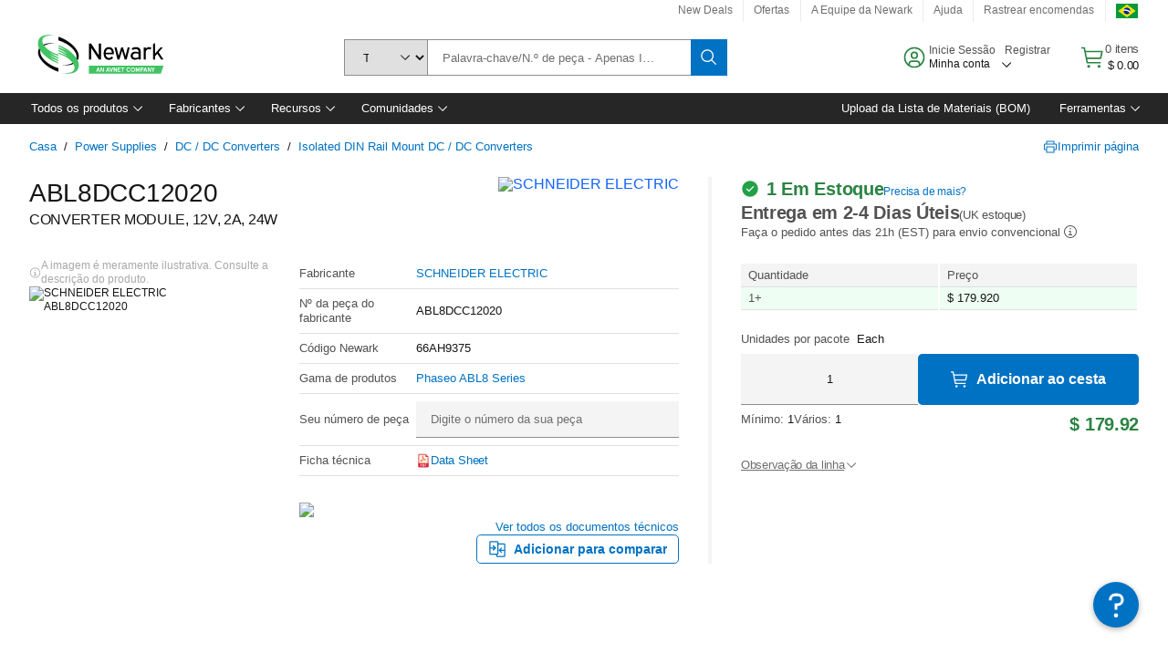

--- FILE ---
content_type: application/x-javascript;charset=utf-8
request_url: https://smetrics.newark.com/id?d_visid_ver=5.5.0&d_fieldgroup=A&mcorgid=106315F354E6D5430A4C98A4%40AdobeOrg&mid=66399354693383840205866143283863528812&ts=1769451399368
body_size: -39
content:
{"mid":"66399354693383840205866143283863528812"}

--- FILE ---
content_type: application/javascript
request_url: https://www.newark.com/8pQ-R/q25f/mqXP/eR/6_EYC/9Na3Gccht6DtVG/AXBCTA/Og/gvU2JjTXIB
body_size: 168036
content:
(function(){if(typeof Array.prototype.entries!=='function'){Object.defineProperty(Array.prototype,'entries',{value:function(){var index=0;const array=this;return {next:function(){if(index<array.length){return {value:[index,array[index++]],done:false};}else{return {done:true};}},[Symbol.iterator]:function(){return this;}};},writable:true,configurable:true});}}());(function(){rW();ClC();FVC();var B4=function(){vK=["\x6c\x65\x6e\x67\x74\x68","\x41\x72\x72\x61\x79","\x63\x6f\x6e\x73\x74\x72\x75\x63\x74\x6f\x72","\x6e\x75\x6d\x62\x65\x72"];};function ClC(){Fg=[+ ! +[]]+[+[]]-[],x8=+ ! +[]+! +[]+! +[]+! +[]+! +[]+! +[]+! +[],bg=+ ! +[]+! +[]+! +[]+! +[]+! +[]+! +[],B3=! +[]+! +[],Zl=[+ ! +[]]+[+[]]-+ ! +[]-+ ! +[],UC=[+ ! +[]]+[+[]]-+ ! +[],OW=+ ! +[],HQ=+[],XQ=! +[]+! +[]+! +[]+! +[],K8=+ ! +[]+! +[]+! +[]+! +[]+! +[],Dg=+ ! +[]+! +[]+! +[];}var sv=function(HH,Ht){return HH in Ht;};var K4=function(cP,nm){return cP<nm;};var YP=function(E5){return rb["unescape"](rb["encodeURIComponent"](E5));};var zq=function U0(M4,Nq){'use strict';var DI=U0;switch(M4){case Ol:{var DV=Nq[HQ];return typeof DV;}break;case RS:{var Oq=Nq[HQ];var hM;M5.push(Z0);return hM=Wt(EE,[lm(typeof Dr()[EV(nI)],'undefined')?Dr()[EV(wP)](nP,bV):Dr()[EV(bM)](NP,br),Oq]),M5.pop(),hM;}break;case k9:{var cM=Nq[HQ];M5.push(sV);var Kt=rb[Dr()[EV(AV)].apply(null,[Om,rM])](cM);var VK=[];for(var Eq in Kt)VK[Dr()[EV(GZ)].apply(null,[J5,qt])](Eq);VK[Tq()[jP(ZM)].apply(null,[Rt,fr,WO({}),H4,WO(VO),sH])]();var mO;return mO=function mP(){M5.push(bV);for(;VK[lt()[cY(VO)](VV,H4,H2)];){var BM=VK[Tq()[jP(GZ)](rv,fM,WO({}),bM,r0,QO)]();if(sv(BM,Kt)){var gv;return mP[KK()[jm(vv)](jV,d0,F2)]=BM,mP[bO(typeof lt()[cY(X2)],LY([],[][[]]))?lt()[cY(sH)].call(null,XP,tt,j5):lt()[cY(U5)].call(null,L5,vZ,zv)]=WO(UO),M5.pop(),gv=mP,gv;}}mP[lt()[cY(U5)](k4,vZ,zv)]=WO(VO);var z5;return M5.pop(),z5=mP,z5;},M5.pop(),mO;}break;case Sl:{return this;}break;case tC:{return this;}break;case JQ:{var cO=Nq[HQ];var WP=Nq[OW];var PM=Nq[B3];M5.push(pm);cO[WP]=PM[KK()[jm(vv)].call(null,sZ,Rt,F2)];M5.pop();}break;case fb:{var Mm=Nq[HQ];return typeof Mm;}break;case ZX:{return this;}break;case Eb:{var E0=Nq[HQ];var P5=Nq[OW];var kr=Nq[B3];M5.push(xV);try{var zm=M5.length;var LW=WO([]);var qM;return qM=Wt(EE,[Tq()[jP(H4)].apply(null,[xO,KM,zM,jq,XH,bM]),KK()[jm(x0)](lH,wV,qK),lt()[cY(xV)].apply(null,[l0,st,Ev]),E0.call(P5,kr)]),M5.pop(),qM;}catch(Y0){M5.splice(JY(zm,UO),Infinity,xV);var Hm;return Hm=Wt(EE,[Tq()[jP(H4)](xO,KM,WO({}),Fr,WO([]),bM),lm(typeof bm()[UK(r0)],'undefined')?bm()[UK(sH)](qZ,H4,A4,KM):bm()[UK(QO)](wV,JM,D0,Gq),lt()[cY(xV)].apply(null,[V0,st,Ev]),Y0]),M5.pop(),Hm;}M5.pop();}break;case tl:{var A2=Nq[HQ];var f2;M5.push(St);return f2=A2&&cv(Dr()[EV(Or)].call(null,IO,lq),typeof rb[lt()[cY(A0)](WO(WO(UO)),QO,VP)])&&bO(A2[bO(typeof lt()[cY(V0)],LY([],[][[]]))?lt()[cY(sH)](bM,tK,wP):lt()[cY(rI)](WO(WO(VO)),Rm,c2)],rb[lt()[cY(A0)](WO(VO),QO,VP)])&&lm(A2,rb[lt()[cY(A0)](m4,QO,VP)][Dr()[EV(r0)].apply(null,[T4,RO])])?Dr()[EV(Rt)].apply(null,[xH,vF]):typeof A2,M5.pop(),f2;}break;case EQ:{var rh=Nq[HQ];var Fj;M5.push(ER);return Fj=rh&&cv(Dr()[EV(Or)](BH,lq),typeof rb[lt()[cY(A0)](LF,QO,tv)])&&bO(rh[bO(typeof lt()[cY(J6)],LY([],[][[]]))?lt()[cY(sH)].apply(null,[zc,Kz,Bj]):lt()[cY(rI)](Yc,Rm,lG)],rb[lt()[cY(A0)].call(null,Or,QO,tv)])&&lm(rh,rb[lt()[cY(A0)](HG,QO,tv)][Dr()[EV(r0)](mS,RO)])?Dr()[EV(Rt)](PH,vF):typeof rh,M5.pop(),Fj;}break;case WS:{M5.push(TK);this[bO(typeof lt()[cY(wP)],LY('',[][[]]))?lt()[cY(sH)].apply(null,[WO([]),D6,mN]):lt()[cY(U5)](d0,vZ,rR)]=WO(VO);var gp=this[KK()[jm(nw)](Iq,GG,U5)][VO][KK()[jm(Rt)](Lc,kj,C6)];if(bO(bm()[UK(sH)](U5,H4,A4,p6),gp[bO(typeof Tq()[jP(gG)],'undefined')?Tq()[jP(rI)].call(null,Qw,CR,WO([]),HT,C7,vv):Tq()[jP(H4)](xO,p6,V6,A7,wV,bM)]))throw gp[lt()[cY(xV)](l0,st,AN)];var U6;return U6=this[lt()[cY(vA)](V0,PF,XR)],M5.pop(),U6;}break;case XW:{M5.push(jq);var ph;return ph=KK()[jm(mj)](mz,WO(VO),kT),M5.pop(),ph;}break;case l3:{var E6=Nq[HQ];var L1=Nq[OW];var BA=Nq[B3];return E6[L1]=BA;}break;}};var X6=function(){return LN.apply(this,[L,arguments]);};var sN=function(){Fn=["\x07P","^H","d\"_","\x07V_Y","};4D;]ZW\x0049`iy={cqE5\x00&!","UXC7\x008","#X_C=\x00$&S\t\v\vT*PRz;<6NVYCXR","^FG;\x00\"\"NE-K [V40","\f\n\'I","MX_T","\rPRG3\x00","3[7RU6","%\"Oq\b","N4`&]S\x3f0","\x00W.\\E#","&AE5","R","6\v=\b\'H{PU]/2BZ7","X4&S]6","\x3ff\x00cR\x3f\v=\x00+YW_","p$q ","\"Yc#\x070",">40;!NR\vg]]","C7\x00;/IZ!","$\'Y","\":+","}C1!YA2aFwv5ieg#J>P","NkAYC8%","bKX~","!;6\x00","0:\r+UW\v_HP&$.","SE","W&^","=O\r;","77\r\x3f\v","TRU=y","y!\rt","\'I","S\x40)\bh,]R","3B]F1ZU/0","TDT1\x3f)IN","T]7","\"93B`*",".3WF*WVO.","]-\t","<","VLD`%..CF6",">HJEEA7","s,id( x-}z8\n;\f1e","+[","1nF7/2N_!s0JY92-0:U","","!\v:OP","=+HW\rTk^ .2","]6P_\x3f1","WH6W","\x00K0SdQ;97Tnn[NBHC;,`SFdWcVY917N-UJXRBr#!UH\'W1\x405!:\n+XNETTr\x3f*4NGuM\x40\"]P\x3fY",")\x079\r\'","k,Fc/0D;]ZW\x00","V\vPX","\x00]6\x40R/\x07","%ZY3=",":4:;WW]]P!\x07*#L\t7H&R\"07\v*","^XT>","0\".Sv","P^T>\x00",",<-U\x07[","-V[\x00EkX6\x07#","uT\vRH","4WE","\\YU;%Q\x40\'\bA","tUm%","BYC<&%","$I(L","TJ6B7","F","KT0^!3SF","ZX ","\v ^","\n;2/S","Eo","4\",BM\x40Cu;>\v5\b","K6E0VE","\v YZ\v","&\x07#","V*9\b:\n!","P\x3f"," \n\'\x07#_","$\"","1VS/0","z\fu\x3f=:S[NRSU7.k=","_^\x3f\'%SL ","_","292FP","WF6","\r\"_PA{]=*,t]%W","[JWU]>","","TL(\b\\*FZ"," !","eD\x3f&\v!1*[_S","^,T^4>1","^H\x07RYa;\v.,uH0]","K^%","\x40R.","\',"," \v<L]\vfSC99","R_T\"\x07","Y+F\x07RC;","!WY\b\x400ZX4",">HH","rn","#_ZC","M+2W-","","TDA=\x3f3","2","W\"%*,dH(G/RC\x3f","2BZ1F\rRZ\x3f","t\x3fdeW\n(HmK9u_(4f M\"gtxe \vuY\'cj\n","#HF/W","&/]j+\\&PC3;","!-_M/DH^\"84uL7"," ",")_{TQT<\x07\t9nM","\x07.8S.\fD\"\x40T(%","_E \x00%^","\x00AP","2W","$VC!67","D&E","=!,6<N[EhX\x3f84FD4","\'=\'WnPEF ,(S","JM","y","\tTH",":\x3f\vnnRl]\'\".\x07-\tW,e\x3f1!\v<","Ad","\rHM1W","^RPe","4\t1\x07+TX[Y&^8%IZ+","^RC7/9T]%W [V40","ZP!","JCHe;.3SH)","\n;7\'LL1DRF ;0BM","\rS\"u","e+.U[+","\x3f=N","]J>CSE=\x0720Bf\"","X1","DF1F1J","CYB==%Cf4[,]D","\\","N\r","/6D","90\'\v","K6\f\\\'\x40","TP>","sET","WI]>%.2T\x40+~*\x40C","WL6\vs7GE","\x00RY4!D0\"VW_NRPP!\x00k!T\t%MT6]T.:\n","Z^ 3RK)F","UJ\"","0NQ!v&CC2","f","DOT 2,%I]",")\x40R","^Fp>9-T","\b<\r/V$JC]V7","%A*TY","I\vSWX&\"3NK-[7JT2;6","H^\'#3SH6","%5JK!q,FY.","V\"Jx<5<\'","#UM\v\\SG7","V7\x07%Q\x40\'\bv\"GV","] ","S-TB;0",".\"T]+W","_nGR68\'7","XR","e=((b_!F","&F7\\Y","5=%I","TR.!:\r0\v=","\x0084T","_7\v\x3f\fHJ","}T\v","PHX<630UL7[,]r(:","=NLVY","\'W\"A~40%\"","%4\v,VL","J_WSC\x3f%.2T\x40+","1","=O+\v6","","\'S1pX>","82A","\'5B]+F+","\x00]-G_\r!&","id>ywh\f2 <m2|)}"," Q6^R4","\'N","7+","","<=B[)"," +_V=HRE:8)T","[T&19/PZ!","YPRE7","%^","i\\nwFyIb","P6Z[>\':\'*/N","OcD","77","1M\\\nCUG7\r5IJ#\bP","UB4!\r<\x00","U_<9NM0","Z&P\\\t:2\t+kQPoX5*,","ISW","\tTH~%2HY!F:wR)\'\r#!H","8:","=\"V","D#7\v\x3f","JH6","8\rFQG [g5; ","PDe=((wF-F0",":=N9_T","RM","\x00\bD*PR!\r<\x00\vLP",".:\'NH\v","R>..Sa!U+G","<\n#:nN\v","(0BG~","x<*,NMd\fF7VZ*u<N=J[U_=f)SL6\fP/V3&2\x00-_Y4\'_^ .2\x07]+MP&^.\'1+WP_P *9\x07F&\x07W GDz \'N&[[NPj\n&\"HEjF&AV.\'9{GnWJ^X","\\6^U\x3f","$F\\","\x3f~y*","&:/N","_X;<\n4","%ZS","Y1","CL\"\fG/Ga; ","SH##S.V","&6\r\'[}PNr=%4","[]","d_TdUMZ%4~UNrKiE|LlT\rVSTXm292FP`","u=>-BG0","[v]\\7*$T","6\f\\\'\\Z\" ",")<","\'\'J\'LIEw &U[+A","DjEa","\x40R4::[","I_T","]PNp&","\x0784","&\'\':_","=NW\x00VUW+","\n>\x07\bS]4\x3fW2FR)",")","4H_(","tv","cE5<6","K\x407t6]T.:\n ","(%NE","&D]","4","E%F\n]S\x3f","R"," R[614; NS","U{k[","\x4020\b","\x3f<","0+Y|\x07^QT&\"#t\x40#S/","v*\x0797iJA","B!J"," U[ PQT","U7.\'F]!","XOE=2","8!^","\";\r\'nj_TN","2!iAa","%$H^7M&W^;W\b2+HWnD[;k^G%\x00[ {3>D\x07,HL","QeTC=\x07\x3f,B%","1\"%I]","0/9","3B]EGV.","\x07\x07\r","<\t","^\x3fv.m>3yF7pP=uNL#Nx}c","\tRA;W#+NWnD[;"];};var bh=function(dN,ZG){var zd=rb["Math"]["round"](rb["Math"]["random"]()*(ZG-dN)+dN);return zd;};var mn=function(){return LN.apply(this,[IU,arguments]);};var Gz=function(){return LN.apply(this,[UC,arguments]);};var RK=function(pK){if(pK===undefined||pK==null){return 0;}var wR=pK["replace"](/[\w\s]/gi,'');return wR["length"];};var qj=function(px){var Qx=1;var wF=[];var D1=rb["Math"]["sqrt"](px);while(Qx<=D1&&wF["length"]<6){if(px%Qx===0){if(px/Qx===Qx){wF["push"](Qx);}else{wF["push"](Qx,px/Qx);}}Qx=Qx+1;}return wF;};var OW,Fg,bg,Zl,Dg,B3,x8,HQ,K8,UC,XQ;var j6=function(Wx){return -Wx;};var c6=function(Lz,WA){return Lz*WA;};var Ld=function kR(Yx,Mc){'use strict';var En=kR;switch(Yx){case gb:{var IN=Mc[HQ];M5.push(H2);var l6=IN[lt()[cY(EA)].call(null,GZ,EA,Z4)](function(qx){return Yn.apply(this,[Y8,arguments]);});var qn;return qn=l6[lt()[cY(GG)].call(null,WO(UO),S6,cr)](KK()[jm(XH)](Mg,Bx,vG)),M5.pop(),qn;}break;case OW:{M5.push(tA);try{var hz=M5.length;var Qj=WO([]);var MN=LY(LY(LY(LY(LY(LY(LY(LY(LY(LY(LY(LY(LY(LY(LY(LY(LY(LY(LY(LY(LY(LY(LY(LY(rb[KK()[jm(zx)](Q2,WO(VO),wP)](rb[lm(typeof Tq()[jP(qZ)],'undefined')?Tq()[jP(Rm)].apply(null,[K6,j0,WO(WO(VO)),vZ,Ad,A0]):Tq()[jP(rI)](Zc,wN,Yc,m4,Ev,x7)][Uh()[Nc(d0)](tF,hd,cV,J6,GZ)]),fF(rb[KK()[jm(zx)].call(null,Q2,wG,wP)](rb[Tq()[jP(Rm)](K6,j0,XH,ZM,vv,A0)][lt()[cY(Vj)](WO(WO([])),tn,CP)]),UO)),fF(rb[KK()[jm(zx)].apply(null,[Q2,sn,wP])](rb[Tq()[jP(Rm)](K6,j0,gG,rM,WO(WO(VO)),A0)][Dr()[EV(gj)](dY,Qp)]),rI)),fF(rb[KK()[jm(zx)](Q2,Yz,wP)](rb[Tq()[jP(Rm)].call(null,K6,j0,jp,gG,wV,A0)][Dr()[EV(m7)].apply(null,[rt,LK])]),QO)),fF(rb[KK()[jm(zx)](Q2,gG,wP)](rb[Dr()[EV(GG)](C4,m7)][lm(typeof lt()[cY(l1)],'undefined')?lt()[cY(rv)](r0,Fh,xt):lt()[cY(sH)].apply(null,[XH,bF,R7])]),bM)),fF(rb[KK()[jm(zx)](Q2,Yz,wP)](rb[Tq()[jP(Rm)](K6,j0,C7,AV,Lp,A0)][Dr()[EV(Ex)].apply(null,[UZ,Fw])]),H4)),fF(rb[KK()[jm(zx)](Q2,tG,wP)](rb[bO(typeof Tq()[jP(tF)],LY([],[][[]]))?Tq()[jP(rI)](SF,Un,nn,QO,Ev,jj):Tq()[jP(Rm)].apply(null,[K6,j0,Yc,zc,Ad,A0])][KK()[jm(Vj)].call(null,pM,k4,Ej)]),Jj[rj])),fF(rb[bO(typeof KK()[jm(kw)],LY([],[][[]]))?KK()[jm(J6)].call(null,Vh,HG,PA):KK()[jm(zx)].call(null,Q2,Zn,wP)](rb[lm(typeof Tq()[jP(fx)],LY(Dr()[EV(Mz)].apply(null,[vg,T6]),[][[]]))?Tq()[jP(Rm)](K6,j0,zh,vZ,t7,A0):Tq()[jP(rI)](HF,CA,ZM,Mz,sF,n1)][KK()[jm(T7)](Gr,Or,tp)]),sH)),fF(rb[lm(typeof KK()[jm(b6)],LY([],[][[]]))?KK()[jm(zx)].apply(null,[Q2,Zn,wP]):KK()[jm(J6)].call(null,JR,WO(WO(UO)),Jp)](rb[Tq()[jP(Rm)](K6,j0,k4,x0,WO(WO(UO)),A0)][Dr()[EV(wn)].apply(null,[n5,V0])]),XP)),fF(rb[KK()[jm(zx)].call(null,Q2,GG,wP)](rb[Tq()[jP(Rm)](K6,j0,P6,Bx,J6,A0)][Dr()[EV(sz)].apply(null,[GE,f6])]),Jj[RO])),fF(rb[KK()[jm(zx)].call(null,Q2,Lp,wP)](rb[Tq()[jP(Rm)].call(null,K6,j0,fx,rM,Ev,A0)][Dr()[EV(dz)].call(null,HP,Ej)]),xl[lt()[cY(bF)](qc,lN,Qq)]())),fF(rb[KK()[jm(zx)](Q2,WO(WO(UO)),wP)](rb[Tq()[jP(Rm)](K6,j0,WO(WO(UO)),vv,WO(WO([])),A0)][lm(typeof KK()[jm(m4)],LY([],[][[]]))?KK()[jm(rv)](v0,AV,Bx):KK()[jm(J6)](Px,Yz,x1)]),GZ)),fF(rb[KK()[jm(zx)](Q2,UO,wP)](rb[Tq()[jP(Rm)](K6,j0,st,Lp,Ev,A0)][KK()[jm(d1)].call(null,QK,b6,cG)]),r0)),fF(rb[KK()[jm(zx)](Q2,nn,wP)](rb[bO(typeof Tq()[jP(F2)],LY(Dr()[EV(Mz)].call(null,vg,T6),[][[]]))?Tq()[jP(rI)](WR,fT,Yc,b6,rM,vA):Tq()[jP(Rm)].apply(null,[K6,j0,A0,VO,zM,A0])][KK()[jm(Ex)](tZ,A1,Fz)]),F2)),fF(rb[KK()[jm(zx)](Q2,WO(UO),wP)](rb[Tq()[jP(Rm)].apply(null,[K6,j0,FN,Yz,V6,A0])][KK()[jm(gj)].call(null,XV,WO({}),NN)]),Jj[qc])),fF(rb[KK()[jm(zx)](Q2,Wh,wP)](rb[Tq()[jP(Rm)](K6,j0,gz,L5,bN,A0)][KK()[jm(sz)](J4,ZM,cK)]),gG)),fF(rb[KK()[jm(zx)](Q2,bM,wP)](rb[Tq()[jP(Rm)](K6,j0,zx,Lp,WO(VO),A0)][lt()[cY(d1)](N1,sj,dv)]),tF)),fF(rb[KK()[jm(zx)].apply(null,[Q2,Rt,wP])](rb[Tq()[jP(Rm)](K6,j0,WO({}),BN,WO(WO({})),A0)][KK()[jm(dz)](cH,wn,Cj)]),GG)),fF(rb[KK()[jm(zx)](Q2,nn,wP)](rb[Tq()[jP(Rm)].call(null,K6,j0,VO,zx,F2,A0)][lt()[cY(Ex)](RO,V6,N4)]),m4)),fF(rb[KK()[jm(zx)](Q2,Or,wP)](rb[Tq()[jP(Rm)].apply(null,[K6,j0,AV,A1,st,A0])][Dr()[EV(Ac)](WY,Zx)]),J6)),fF(rb[KK()[jm(zx)](Q2,WO(UO),wP)](rb[Tq()[jP(Rm)].apply(null,[K6,j0,bN,Fh,WO(VO),A0])][lt()[cY(sz)].apply(null,[gz,TR,Mq])]),Jj[AV])),fF(rb[bO(typeof KK()[jm(pG)],LY([],[][[]]))?KK()[jm(J6)].apply(null,[In,nI,x7]):KK()[jm(zx)](Q2,LF,wP)](rb[Tq()[jP(Rm)](K6,j0,x0,Or,WO(WO([])),A0)][KK()[jm(zj)](Vh,vZ,XA)]),Ad)),fF(rb[KK()[jm(zx)].apply(null,[Q2,Rt,wP])](rb[Tq()[jP(Rm)](K6,j0,P6,Lp,VV,A0)][bO(typeof Tq()[jP(l0)],LY([],[][[]]))?Tq()[jP(rI)](JT,sj,zM,RO,Ad,Gx):Tq()[jP(hK)](Wp,OY,QN,C7,wG,N1)]),N1)),fF(rb[KK()[jm(zx)](Q2,J6,wP)](rb[lm(typeof lt()[cY(m4)],LY([],[][[]]))?lt()[cY(N1)](Lx,Ev,Fv):lt()[cY(sH)].apply(null,[Ev,Uw,Pd])][Dr()[EV(tF)](AH,Yc)]),AV)),fF(rb[KK()[jm(zx)](Q2,R1,wP)](rb[Dr()[EV(GG)](C4,m7)][KK()[jm(Gd)](QV,X2,Oz)]),xl[lm(typeof KK()[jm(fx)],'undefined')?KK()[jm(TR)](SP,WO({}),GG):KK()[jm(J6)].call(null,sn,ZM,qt)]()));var UA;return M5.pop(),UA=MN,UA;}catch(Tx){M5.splice(JY(hz,UO),Infinity,tA);var LR;return LR=xl[KK()[jm(vA)](GH,WO(VO),Rm)](),M5.pop(),LR;}M5.pop();}break;case HQ:{M5.push(GR);var Dz=rb[lt()[cY(QO)].call(null,Qc,C7,Pv)][bm()[UK(V6)](jq,tF,Kz,lh)]?UO:VO;var MR=rb[lm(typeof lt()[cY(Sd)],LY([],[][[]]))?lt()[cY(QO)](WO([]),C7,Pv):lt()[cY(sH)](R1,Vp,Iw)][bO(typeof Dr()[EV(Sw)],LY([],[][[]]))?Dr()[EV(bM)](BG,Cd):Dr()[EV(n6)](Np,Ex)]?UO:VO;var dw=rb[lt()[cY(QO)](WO(VO),C7,Pv)][Tq()[jP(RO)](KM,Lc,ZM,RO,qZ,Rm)]?Jj[J6]:VO;var fR=rb[lt()[cY(QO)](WO(UO),C7,Pv)][lt()[cY(A6)].apply(null,[WO(WO(VO)),vF,IG])]?UO:VO;var l7=rb[lt()[cY(QO)](H4,C7,Pv)][KK()[jm(Zp)](Cv,WO(WO(UO)),xn)]?UO:VO;var OF=rb[lt()[cY(QO)](vA,C7,Pv)][bO(typeof Dr()[EV(F2)],'undefined')?Dr()[EV(bM)].call(null,Jn,LF):Dr()[EV(Jc)](AR,Xp)]?Jj[J6]:VO;var pF=rb[lt()[cY(QO)].apply(null,[LF,C7,Pv])][Dr()[EV(Zp)].call(null,f4,P7)]?UO:VO;var Rd=rb[lt()[cY(QO)](Mz,C7,Pv)][lt()[cY(QG)].apply(null,[zh,bN,P0])]?UO:VO;var qz=rb[lt()[cY(QO)].apply(null,[UO,C7,Pv])][KK()[jm(nG)].call(null,lZ,X2,nT)]?UO:VO;var OA=rb[lm(typeof KK()[jm(Tz)],LY('',[][[]]))?KK()[jm(EA)].apply(null,[MO,rj,m7]):KK()[jm(J6)](Rw,sF,FR)][Dr()[EV(r0)].call(null,w5,RO)].bind?UO:Jj[rI];var qR=rb[lt()[cY(QO)](WO(WO([])),C7,Pv)][KK()[jm(WT)](HZ,WO(WO({})),Gn)]?Jj[J6]:VO;var OG=rb[lt()[cY(QO)](LF,C7,Pv)][lt()[cY(dh)](vZ,C1,ZP)]?UO:VO;var UG;var RF;try{var Bd=M5.length;var Tp=WO(OW);UG=rb[lt()[cY(QO)].apply(null,[WO(VO),C7,Pv])][Dr()[EV(WN)].apply(null,[O4,tp])]?UO:Jj[rI];}catch(tR){M5.splice(JY(Bd,UO),Infinity,GR);UG=VO;}try{var jw=M5.length;var z6=WO({});RF=rb[bO(typeof lt()[cY(zj)],LY([],[][[]]))?lt()[cY(sH)].call(null,Or,qK,M7):lt()[cY(QO)].call(null,sn,C7,Pv)][lt()[cY(Gd)](V0,vh,Um)]?UO:VO;}catch(Od){M5.splice(JY(jw,UO),Infinity,GR);RF=VO;}var Dj;return Dj=LY(LY(LY(LY(LY(LY(LY(LY(LY(LY(LY(LY(LY(Dz,fF(MR,UO)),fF(dw,rI)),fF(fR,QO)),fF(l7,xl[Dr()[EV(t7)](CP,Vz)]())),fF(OF,H4)),fF(pF,Mz)),fF(Rd,Jj[wV])),fF(UG,XP)),fF(RF,Jj[RO])),fF(qz,ZM)),fF(OA,GZ)),fF(qR,r0)),fF(OG,F2)),M5.pop(),Dj;}break;case PJ:{var Xh=Mc[HQ];M5.push(sV);var FF=Dr()[EV(Mz)].apply(null,[hF,T6]);var Td=lt()[cY(Bp)](WO(VO),sz,Wv);var Pz=Jj[rI];var mR=Xh[KK()[jm(ET)](YN,Ev,OT)]();while(K4(Pz,mR[lt()[cY(VO)](wV,H4,D2)])){if(fh(Td[lt()[cY(FT)](ZM,cF,tf)](mR[Dr()[EV(XP)](Jd,CN)](Pz)),Jj[rI])||fh(Td[lt()[cY(FT)].apply(null,[WO(WO({})),cF,tf])](mR[Dr()[EV(XP)].apply(null,[Jd,CN])](LY(Pz,UO))),VO)){FF+=UO;}else{FF+=VO;}Pz=LY(Pz,xl[lt()[cY(Hj)](bN,Wh,bZ)]());}var L6;return M5.pop(),L6=FF,L6;}break;case WS:{var gN;M5.push(Mz);var Qz;var Kp;for(gN=VO;K4(gN,Mc[lt()[cY(VO)].apply(null,[WO(VO),H4,P1])]);gN+=UO){Kp=Mc[gN];}Qz=Kp[KK()[jm(CT)](fN,WO(WO(UO)),QN)]();if(rb[lm(typeof lt()[cY(WN)],LY([],[][[]]))?lt()[cY(QO)](GZ,C7,Dx):lt()[cY(sH)](A0,sd,Bn)].bmak[Dr()[EV(Wd)](MF,TR)][Qz]){rb[lt()[cY(QO)](WO(WO([])),C7,Dx)].bmak[Dr()[EV(Wd)](MF,TR)][Qz].apply(rb[lt()[cY(QO)].call(null,H4,C7,Dx)].bmak[Dr()[EV(Wd)].apply(null,[MF,TR])],Kp);}M5.pop();}break;case RS:{var ZA=Nh;M5.push(dc);var YR=Dr()[EV(Mz)](dT,T6);for(var Zw=VO;K4(Zw,ZA);Zw++){YR+=lt()[cY(FN)].apply(null,[sn,hw,BY]);ZA++;}M5.pop();}break;case Fg:{M5.push(f6);rb[lm(typeof KK()[jm(U5)],LY('',[][[]]))?KK()[jm(pz)].apply(null,[UN,BN,f1]):KK()[jm(J6)](zv,GG,xT)](function(){return kR.apply(this,[RS,arguments]);},Jj[U5]);M5.pop();}break;}};var JA=function v7(Hh,vw){'use strict';var JN=v7;switch(Hh){case l3:{var QR=vw[HQ];var Sz;M5.push(Fd);return Sz=QR&&cv(Dr()[EV(Or)](I5,lq),typeof rb[lt()[cY(A0)].call(null,WO(WO([])),QO,Xz)])&&bO(QR[lt()[cY(rI)](Bc,Rm,qN)],rb[lm(typeof lt()[cY(wG)],LY('',[][[]]))?lt()[cY(A0)].apply(null,[sn,QO,Xz]):lt()[cY(sH)].call(null,Yc,vF,gw)])&&lm(QR,rb[lm(typeof lt()[cY(A7)],'undefined')?lt()[cY(A0)](gG,QO,Xz):lt()[cY(sH)].call(null,WO(VO),Bz,G6)][Dr()[EV(r0)].apply(null,[xz,RO])])?Dr()[EV(Rt)](dP,vF):typeof QR,M5.pop(),Sz;}break;case GX:{var AG=vw[HQ];return typeof AG;}break;case tl:{var xN=vw[HQ];var gT;M5.push(kz);return gT=xN&&cv(lm(typeof Dr()[EV(C1)],'undefined')?Dr()[EV(Or)].call(null,gP,lq):Dr()[EV(bM)](Rt,HT),typeof rb[lt()[cY(A0)](QN,QO,R2)])&&bO(xN[lt()[cY(rI)](Lx,Rm,I5)],rb[lt()[cY(A0)](Qc,QO,R2)])&&lm(xN,rb[lt()[cY(A0)].call(null,wV,QO,R2)][Dr()[EV(r0)].apply(null,[wI,RO])])?Dr()[EV(Rt)](tr,vF):typeof xN,M5.pop(),gT;}break;case Zl:{var Rz=vw[HQ];return typeof Rz;}break;case UU:{var nz=vw[HQ];M5.push(dc);var jz;return jz=nz&&cv(Dr()[EV(Or)].call(null,V2,lq),typeof rb[lt()[cY(A0)].apply(null,[kj,QO,mM])])&&bO(nz[lt()[cY(rI)].apply(null,[HG,Rm,F4])],rb[lt()[cY(A0)](Ac,QO,mM)])&&lm(nz,rb[lt()[cY(A0)](WO(WO(UO)),QO,mM)][Dr()[EV(r0)].call(null,IC,RO)])?Dr()[EV(Rt)](Jr,vF):typeof nz,M5.pop(),jz;}break;case B:{var GN=vw[HQ];return typeof GN;}break;case qS:{var th=vw[HQ];var g7=vw[OW];var fA=vw[B3];M5.push(Zz);th[g7]=fA[KK()[jm(vv)].apply(null,[B5,Rm,F2])];M5.pop();}break;case rD:{var H6=vw[HQ];var zT=vw[OW];var VA=vw[B3];return H6[zT]=VA;}break;case EQ:{var lc=vw[HQ];var qp=vw[OW];var s7=vw[B3];M5.push(SN);try{var m6=M5.length;var Y1=WO({});var J1;return J1=Wt(EE,[Tq()[jP(H4)](xO,pR,WO([]),Yc,VV,bM),bO(typeof KK()[jm(vZ)],LY('',[][[]]))?KK()[jm(J6)].call(null,TT,gz,SF):KK()[jm(x0)](wY,J7,qK),lt()[cY(xV)](Bc,st,NT),lc.call(qp,s7)]),M5.pop(),J1;}catch(wj){M5.splice(JY(m6,UO),Infinity,SN);var pw;return pw=Wt(EE,[lm(typeof Tq()[jP(nn)],'undefined')?Tq()[jP(H4)](xO,pR,gz,F2,RO,bM):Tq()[jP(rI)](M1,Iz,WO(UO),Bc,F2,Cz),bm()[UK(sH)](Dw,H4,A4,pR),lt()[cY(xV)](A7,st,NT),wj]),M5.pop(),pw;}M5.pop();}break;case JQ:{return this;}break;case Sl:{var Xn=vw[HQ];M5.push(GF);var PT;return PT=Wt(EE,[bO(typeof Dr()[EV(Rt)],LY([],[][[]]))?Dr()[EV(bM)](bp,RG):Dr()[EV(wP)](fG,bV),Xn]),M5.pop(),PT;}break;case IU:{return this;}break;case tC:{return this;}break;case Eb:{M5.push(BR);var YG;return YG=KK()[jm(mj)].apply(null,[XI,nn,kT]),M5.pop(),YG;}break;}};var Th=function(){return LN.apply(this,[JQ,arguments]);};var dd=function dx(HN,Wc){var Gc=dx;do{switch(HN){case Mb:{var d6=Wc[HQ];var ln=LY([],[]);for(var Sp=JY(d6.length,UO);fh(Sp,VO);Sp--){ln+=d6[Sp];}return ln;}break;case fW:{return ST;}break;case UU:{var Kx=Wc[HQ];Th.V8=dx(Mb,[Kx]);HN+=s9;while(K4(Th.V8.length,kQ))Th.V8+=Th.V8;}break;case Jl:{return HR;}break;case tl:{M5.push(xc);Aj=function(bT){return dx.apply(this,[UU,arguments]);};LN(JQ,[TG,bM,hh]);HN+=GC;M5.pop();}break;case c9:{while(K4(Ah,fd.length)){var mp=dR(fd,Ah);var jG=dR(Th.V8,xj++);HR+=Xw(k9,[fj(d7(SR(mp),SR(jG)),d7(mp,jG))]);Ah++;}HN-=DD;}break;case Eb:{var Sc=Wc[HQ];var ST=LY([],[]);var KT=JY(Sc.length,UO);HN+=Ef;while(fh(KT,VO)){ST+=Sc[KT];KT--;}}break;case Q8:{var Zh=Wc[HQ];Oc.r9=dx(Eb,[Zh]);HN+=Eg;while(K4(Oc.r9.length,W1))Oc.r9+=Oc.r9;}break;case gb:{M5.push(bR);HN+=kJ;Gp=function(BT){return dx.apply(this,[Q8,arguments]);};Xw(v8,[cN,hG]);M5.pop();}break;case Y8:{HN=jl;var Wz=Wc[HQ];var G1=LY([],[]);for(var xd=JY(Wz.length,UO);fh(xd,VO);xd--){G1+=Wz[xd];}return G1;}break;case XQ:{var VT=Wc[HQ];NG.BJ=dx(Y8,[VT]);HN=jl;while(K4(NG.BJ.length,Oj))NG.BJ+=NG.BJ;}break;case AX:{M5.push(I1);w6=function(cw){return dx.apply(this,[XQ,arguments]);};HN=jl;Xw.apply(null,[Ol,[sF,K1,UT]]);M5.pop();}break;case Zl:{Pn=[rI,VO,rI,sH,j6(sH),F2,j6(GG),J6,[VO],j6(Wh),Wh,j6(GZ),A0,A0,j6(GG),H4,H4,j6(sH),j6(nI),qZ,j6(GG),Ad,j6(F2),GZ,H4,j6(F2),r0,j6(XP),j6(rI),gG,j6(nI),Ad,bM,j6(XP),Ad,j6(GZ),j6(UO),j6(A0),j6(N1),AV,VO,F2,j6(Rm),gG,j6(RO),J7,j6(jF),j6(UO),Qc,j6(Qc),j6(QO),X2,j6(nI),j6(UO),j6(QO),ZM,j6(Qc),[UO],j6(vA),F2,HG,GG,j6(GZ),F2,j6(GG),[bM],Rm,j6(F2),XP,rI,sH,j6(GG),j6(QN),qZ,j6(gG),XP,UO,GG,j6(ZM),QO,VO,j6(sH),rI,j6(Mz),GZ,j6(HT),wP,j6(rI),J6,j6(GG),H4,j6(FN),Bc,J6,VO,j6(gG),XP,QO,bM,zM,j6(F2),j6(sH),j6(jp),j6(RO),nI,j6(GZ),UO,H4,j6(QO),j6(rI),XP,j6(A0),F2,A0,j6(tF),gG,j6(F2),VO,A0,GZ,j6(rI),j6(xV),J7,j6(UO),j6(H4),j6(rI),j6(r0),J6,[VO],j6(qZ),xV,j6(UO),Mz,j6(rI),j6(QO),j6(QO),VO,j6(sH),F2,H4,j6(rI),LF,j6(Bx),QO,zh,H4,ZM,j6(QO),j6(rI),j6(XP),j6(Mz),rI,m4,Mz,j6(GZ),j6(GZ),j6(tF),tF,gG,j6(A0),sH,bM,j6(qZ),Wh,j6(XP),A0,m4,gG,j6(vv),QO,j6(RO),N1,Mz,vv,j6(Rm),A0,Mz,j6(UO),j6(QO),j6(Mz),vv,j6(A0),rI,j6(F2),Rm,VO,tF,UO,UO,j6(J6),J6,UO,j6(rI),m4,j6(H4),UO,GG,j6(F2),H4,j6(A0),j6(d0),rj,xV,j6(UO),Mz,j6(gG),A0,Mz,j6(wG),X2,nn,j6(rI),gG,sH,j6(A0),bM,[VO],j6(st),zc,HG,j6(GZ),GG,j6(A0),j6(sH),sF,j6(QO),j6(Dw),VO,j6(wV),H4,j6(XP),N1,j6(H4),j6(GG),gG,[bM],j6(Lx),[QO],j6(bM),A0,j6(Rm),rI,H4,H4,j6(t7),[QO],sH,[A0],j6(bM),j6(sH),gG,j6(gG),j6(Mz),vv,j6(bM),j6(H4),gG,j6(F2),j6(bM),J6,j6(gG),j6(J6),J6,Rm,j6(Rm),gG,j6(nn),N1,j6(rI),sH,j6(F2),GZ,j6(l0),[UO],j6(RO),nI,j6(QO),J6,j6(J6),j6(J7),Lp,GZ,j6(r0),ZM,j6(Rt),d0,j6(F2),sH,QO,j6(Rm),QO,j6(GZ),GG,j6(ZM),j6(H4),Mz,j6(m4),H4,j6(H4),j6(rI),F2,j6(GZ),rI,sH,N1,j6(RO),QO,ZM,j6(r0),ZM,j6(QO),XP,j6(XP),j6(sH),nw,j6(Ev),A0,j6(RO),nI,j6(bM),j6(UO),j6(Mz),H4,Mz,j6(gG),F2,QO,j6(H4),j6(sH),vZ,j6(XP),gG,j6(r0),sH,j6(GZ),rI,GZ,j6(jp),rI,j6(GG),F2,Ad,VO,F2,j6(RO),xV,j6(UO),VO,j6(A0),j6(rI),GG,[VO],j6(rI),GZ,j6(A0),j6(tF),V6,j6(GZ),Mz,j6(r0),j6(QO),Rm,j6(ZM),ZM,j6(nI),Or,j6(GZ),VO,j6(rI),H4,j6(nI),Lx,m4,j6(GZ),Mz,j6(rI),j6(Rm),F2,j6(U5),V6,j6(rI),A0,Mz,j6(qc),Or,J6,j6(J6),QO,VO,j6(Qc),U5,j6(GG),A0,Mz,j6(jp),Or,ZM,UO,j6(gG),A0,j6(A0),F2,j6(XP),A0,A0,j6(ZM),J6,j6(wG),st,j6(A0),m4,j6(RO),Lx,F2,j6(ZM),XP,j6(sH),F2,j6(rM),Rm,t7,[A0],H4,j6(UO),j6(gG),j6(UO),j6(V6),j6(jF),jq,Mz,m4,j6(A1),Bc,gG,VO,j6(bM),F2,j6(QN),ZM,j6(wV),U5,VO,j6(GG),l0];HN=jl;}break;case Sl:{HN+=NE;return [[j6(GZ),Mz,j6(UO)],[Ad,bM,j6(XP),ZM,Mz,j6(UO)],[],[Lx,A0,j6(sH),F2,j6(r0)],[j6(Ad),GZ,A0,j6(tF)],[],[],[],[],[r0,j6(rI),QO]];}break;case Gb:{var XF=Wc[HQ];var Nj=Wc[OW];var Ez=Wc[B3];var HR=LY([],[]);HN=c9;var xj=U1(JY(XF,M5[JY(M5.length,UO)]),GZ);var fd=mG[Ez];var Ah=VO;}break;case JQ:{HN=jl;var Yj=Wc[HQ];Th=function(Kd,DT,EN){return dx.apply(this,[Gb,arguments]);};return Aj(Yj);}break;case LQ:{return [j6(GZ),j6(sH),GG,j6(F2),j6(UO),j6(rj),U5,VO,j6(GG),l0,j6(fx),sn,j6(gG),VO,j6(UO),F2,j6(J6),UO,Or,j6(N1),j6(H4),[ZM],j6(jp),rj,j6(Rm),QO,j6(mj),bM,j6(bM),j6(gG),m4,UO,j6(gG),r0,j6(rI),QO,j6(UO),bM,j6(Rm),j6(UO),[VO],j6(Mz),UO,m4,j6(GG),r0,j6(QO),QO,QO,j6(kj),nn,GZ,bM,j6(r0),[UO],[r0],j6(UO),j6(gG),HT,j6(LF),UO,XP,j6(F2),GG,j6(GG),F2,UO,j6(Rm),N1,j6(m4),Rm,j6(bM),j6(rI),j6(bM),r0,j6(XP),Wh,Mz,j6(XP),j6(QO),j6(gG),F2,j6(H4),j6(Dw),rj,gG,j6(J6),j6(UO),j6(rI),gG,j6(RO),sn,j6(bM),j6(gG),A0,H4,j6(ZM),Mz,j6(UO),j6(AV),J6,Rm,j6(Rm),gG,rI,GZ,j6(wV),[XP],J6,j6(bM),j6(rI),j6(GG),rI,GG,j6(sn),nn,UO,XP,j6(rj),Or,j6(bM),GG,rI,j6(m4),QO,j6(bM),J6,j6(nI),[tF],Rm,UO,j6(J6),r0,QO,j6(gG),Mz,j6(rI),j6(F2),UO,[F2],j6(Ev),Bx,H4,j6(XP),A0,Yz,ZM,j6(A1),st,UO,H4,j6(wG),Yz,GZ,j6(gG),F2,j6(GG),UO,ZM,j6(sH),j6(vv),qZ,j6(rI),j6(r0),XP,H4,j6(QN),J6,r0,bM,j6(tF),Rm,UO,j6(sH),j6(UO),j6(r0),m4,j6(XP),j6(Mz),j6(UO),C7,j6(F2),j6(F2),A0,[bM],F2,j6(XP),j6(m4),j6(QO),H4,H4,j6(bM),A0,j6(Rm),rI,H4,H4,r0,j6(QO),VO,j6(sH),j6(rI),GG,j6(xV),Or,j6(bM),QO,XP,j6(sH),Rm,VO,j6(nI),N1,j6(rI),sH,j6(F2),GZ,sH,j6(F2),[QO],j6(xV),[XP],gG,sH,j6(A0),bM,j6(H4),wV,j6(rI),UO,j6(H4),j6(rI),j6(jp),[VO],j6(U5),Wh,Rm,j6(gG),F2,j6(xV),RO,j6(sH),j6(GZ),GG,[gG],j6(qZ),jF,GZ,VO,j6(m4),j6(QO),j6(C7),H4,Mz,J6,A0,[bM],j6(UO),UO,[UO],tF,j6(H4),j6(QO),r0,j6(GG),r0,j6(XP),j6(rI),gG,j6(LF),J7,ZM,j6(rI),j6(H4),GG,J6,j6(bM),j6(RO),Dw,j6(GZ),r0,j6(GZ),UO,F2,j6(QT),jq,J6,j6(F2),J6,j6(GZ),F2,j6(GG),j6(d0),wP,r0,j6(GZ),UO,j6(XP),j6(nw),A7,A0,XP,UO,j6(H4),UO,H4,j6(A0),j6(GZ),[ZM],QO,j6(XP),rI,H4,Dw,Mz,j6(gG),F2,j6(F2),Ad,j6(F2),j6(rI),j6(Mz),J6,j6(H4),QO,[QO],j6(nI),GG,XP,QO,j6(UO),QO,j6(GG),GG,sH,j6(V6),nn,j6(H4),QO,j6(GG),Mz,j6(rI),GZ,j6(nn),nn,H4,j6(nI),jF,j6(GG),rI,XP,UO,[F2],XP,rI,H4,[gG],j6(Rm),[GZ],j6(X2),tF,r0,UO,j6(GZ),j6(nI),[VO],r0,j6(UO),Mz,j6(gG),A0,Mz,j6(Or),m4,[GZ],j6(F2),[r0],j6(X2),qZ,VO,j6(t7),U5,j6(GG),A0,Mz,j6(jp),Or,ZM,UO,j6(gG),A0,j6(A0),F2,UO,j6(rI),gG,j6(RO),[rI],j6(UO),j6(U5),fx,j6(qZ),J6,r0,j6(XP),Or,J6,j6(gG),j6(GG),[tF],j6(Qc),Dw,QO,j6(H4),j6(r0),J6,rI,GG,j6(GZ),F2,j6(GG),j6(nI),[rI],QO,QO,j6(sH),j6(Ad),GG,J6,j6(r0),H4,H4,j6(Rm),F2,rI,j6(HG),J6,GZ,j6(bM),j6(GZ),rI,rI,XP,[H4],j6(nI),GG,J6,j6(bM)];}break;}}while(HN!=jl);};var Pp=function(){return ["\x40FID\bS9Z\\\\]L\tR","JL\x40\\F1J\x40Q","M\tNZ\x40&K\f\\Z!>c",":L\vPB","SJV\f]EOP\bG\x00SB","SK\v[F","srYK","HOO\x00Gk]\nQVA","+3XKG\rHZ\\+\tYOIU\f","ZM\f\t","pVM8FC\x40I7MX","\x07PJ8V^\x40","\x40OsG[lL\nDMG-ZZJ\bR","\bT\x07[","M\\ZWUM",":zb1/{","C\x00M\rL","F\bKKK","L\x40Zm\x40CL\n","\x40Z\x40\x00\"\x40J\x40","\\[F\nR","A\f\vU","\x00]\\","M\f","OF","BKVF\f","ob,8g&|{\'","V\x00QJ","\x40","\\FBKj\v\r","]\x00JKQ(EZ]\x07","\x40Kz\rLEL\x07\x00","[C+\tA","^Dx","~\x00QX\x07J","D","cVD/","Hk","R\fQJ6\tNMJ\x07","\rU\bL\rDIEDKG\t","\nI","X\x40\tEK\r","E","OOJhIU","hKK\f\x40P\\2AMQ\x00\bO","D\vxb=IA","F\bB","8~\x07VIBOW\f","}\r]KA(S\bFl\nIKW","Q\f\v","H\r","~JJod$#DZM\x00","U","u&4u","~l7(jhb!.k\"sc:#w:3t\x3fhv-6NLF\rGWG\x07CCKPLZXV\\W[\fAZFL","`}h#.g","k\nC\fM","Y\t","U\nWl\r+JZu\b\x40Lo","\bB\fSKBKQ\f","H\fM","X\x40","/Z]Q\ndZ\x40\x00","(%b-zh3$fdn%*o&o&\x3f{{s>\x3fx3^L\bJHBKSC__WTHV\rZS_\bMG\x00","dM\foO\r\x3fJZP!D\bK[\t","N,SK\tAZ","LZ[","\x40AQ","R\fF","ILH","Y\f","YB","\r\\F","MKQ\b","[W","-]IPOL","OO\tIAF","\b\x40\x40\x40","O\v","T\vSG\x07","I","9UGI-ZHCZ9\vTG","AZL\x07D","NK\x40J","\x40OK\blFL","g~G|\x40M","L^A","_O","JL","<}b","\\A\nFIPCZ","[","n4\x40}QOkO","LH","LOUS\f","I`YK9NZ\\\x00kKV\nHKA","VC\x00","","\\COF\f","ElAA\f","K_\nC|K_(\v","I[K\nHQ\\\vJZ\x40XBQZ[yL\x07Nr\\0\x075\t5Q_R\x07I;z\x07^ZJFD5bu(sy","H}6","9\bH\x07KK)YKK","\x40SK\x3fJB\x40\x07T","ZAQ\b","","ZX[","MLFi","\x07ZZ","D\x07[","Z]U\f\tE\f[w\tCJ","FZ\nW","","D`v\x402\x00FIM","\v\\YV","L^\rAKW6E\rVZAOI6\rR6SA\bJJ","N\rJM\x00","","\r","L[H\f\tU,SK\tAZ","6LJ NM\x40","MR\f\t","NY","A\fq\x00GK>NZL","\\KFU","UFb","","\\[","\\ZKV*D\rVO\x3f\tV}\\D~M\t\\]","\x07]K\x40","MJ\x40ZoK","GK","JVQ","C\b\nHF","SZ","\bQ$V\x40yKWN\x07","LKI\f\x40VA","\\i\x40\x07S\bKA*Z\x40FN\x07","KA\']GK","^ZbKA\x00","M\bQI","nJJ\v(\\\\NZ","LZ[zV","W","\vJZm\fEZ]\x07.]ARS-^Z","XGR","rO","XK\x00$FIM,\tUP^\r:NBP\f","KI\f\nD\x07Kg8V^\x40","+BB\f~^\\\\QDT","\rZZJ\n\bLSK\x00\t","\x40ZD-r!ZO\x3fFT\x40","^^","VXS","^","F\x40A\fn","YF\x40`S\fL]A|\x40M","IC_","\rZXJjD","_KDS","R]]FL\x40","D3XZlBOV","K","\tQ","\tBAS\f$TMK|MW\x00U/MA(`c","O\rZ\\","\bF\x40","DK\\","R\x00X\x40\x00\\","HK\vC","\x40EL\f\"O\b]B\b","A","XL\v\x40Z","O[","\n\vNZ","HKQ D","Y]EJ","\nSZ\x40\x00\x3fL\\L","QEZ^","J\fF","O\rFBr\x00U","\\FDE>P\\\t]gKO\fz\\]","O","U\btK\r","KW\t","LF\x40\n\frP^$\x40ZJ\n\bM","_BL\nU\x00P\x40[NXDS\x00OZ","N\fI","{K\rZBQI%SH]f\x40D","W\b\t","YJQ","BQ=o","C\x07F]L\vM\x00KWN\x40B\f","\\B\tAZ}","\bU\x3fZB","I{KI\f\nDMW<\tNJ\x40!N~[\x00_AV","xKG,]iJ\\DGqJImJ\x07\x40\x00QK","K\bIO1NLI\f","H\x07O[\x00","\x07JX","6`B[yDS9MA[","SL","]\\J\bUOK;\n","U","L\fkW\t\\","-\\WK\n.U\fMO\x00]","\x40","~M\x00YK}&K\f\\Z","\rZZC","\\KVN\x07lZNI\x40","S\x40","c","\nK\\\r","XG","qzC\rMG\t]qP\x07S\bO^\b","pq\x40*N\rJB","D","\t_BD\nr^Z","X[","{\\PD\r","\tCKH\f\tU/JB%K","VZ","\fRG\x00","gKM\x00[[KHP\t\\ZWUMKT\x40\x40\b\x00D^L\tGK\x40\x07\\KZff\x40E\fM\x00L\x40IU\fMO\x00J\x07\bOD^\\\rVJ\v\rD\nK]TZ]QI\x40ZLt}\\NG\x00\t]OQ|A\t[FJ\rI","^G}Q\bD","FOZ","lGJ\\I\x00\x00I~Hl\x07","u,gz5>jo","\rU\b","\r\x07P\x40N","KAF\nD\x07Kc\bJ","K\rFBd\rS\fL]","\bTZcJjD","^KD\x07LA3KOQ\bE","RQ","KF","FQe","kA9{hT:FKR\f","u(\\r","\fB","\\YW","X\f^\\;\nmGW","J\x40","J\x40O\fo\\J\\Q","aF\x00_yF;","PZFAK;U\f","AK\n\vH\nT","\x07JOIqJIbOK\x00T^ZA","+\x3fJB\x40\x07T`g0)p|\x40\n\bS\rZ\\","\nIKFW\fkW\t","NI\x40","i\x40\x07S\bKALF]\b\vS\f^J\rL][K\x07O","68G[\\J\\z\tV^^\tK","[^","QV\x40\x00\t]z\\","lI","LwG\bJ\x40","68QPZ3p","L","D\fNFGY","K\nCZ","XJ","_BPOkK\x07","\\ZJv\f]y\bJzW\bJ\x00QI1LKUN\x07","LWGKV\x00rZKgOV","LK&|f\x40\br\x00EK","lRn6O*tq~i","\bO","ZX","\rN\x00Q","I\r","\\KAH","\x00KK\r[AWIDJB\x00LF]\x07\bUI^\x40TMD\x40\n","]XV","JLM\bF","V\x40\x00ZJ\x40","p;+","O","]\t","H","YOI","X\\M","\x40\x00SK-_\\d$O","pHL\\\x40\f\tb\bQX","LOI4DZ\x40B","M\bQI\rHK","\t]","LF","ZZ\x400H\rKF","BqV","+J\x40\x40UM","HRK\x00FMd9.OSG[","[KKKp;.bR^J\x40Q","`JG\x00\\O\x00\x40\x40","P]\x00\rCmJ\r"];};var Ij=function(hx,zK){return hx/zK;};var pj=function(wz){if(wz===undefined||wz==null){return 0;}var Vc=wz["toLowerCase"]()["replace"](/[^0-9]+/gi,'');return Vc["length"];};var B1=function(lT){var Ud='';for(var qw=0;qw<lT["length"];qw++){Ud+=lT[qw]["toString"](16)["length"]===2?lT[qw]["toString"](16):"0"["concat"](lT[qw]["toString"](16));}return Ud;};var nN=function(){return rb["Math"]["floor"](rb["Math"]["random"]()*100000+10000);};var rx=function(kA){var dF=kA[0]-kA[1];var XN=kA[2]-kA[3];var Hn=kA[4]-kA[5];var KG=rb["Math"]["sqrt"](dF*dF+XN*XN+Hn*Hn);return rb["Math"]["floor"](KG);};var Qn=function(){return ["\x6c\x65\x6e\x67\x74\x68","\x41\x72\x72\x61\x79","\x63\x6f\x6e\x73\x74\x72\x75\x63\x74\x6f\x72","\x6e\x75\x6d\x62\x65\x72"];};var F7=function(Wj,wh){return Wj<=wh;};var LN=function c1(N7,VR){var Hw=c1;while(N7!=G8){switch(N7){case OC:{N7=G8;while(K4(k6,Ax[g1[VO]])){bm()[Ax[k6]]=WO(JY(k6,QO))?function(){Pn=[];c1.call(this,UC,[Ax]);return '';}:function(){var Ww=Ax[k6];var D7=bm()[Ww];return function(F1,S7,pN,jc){if(bO(arguments.length,VO)){return D7;}var Nx=c1.call(null,x8,[QT,S7,pN,jc]);bm()[Ww]=function(){return Nx;};return Nx;};}();++k6;}}break;case NE:{tn=nn-Mz-UO+ZM+K1;x6=K1*Mz-A0+sH+UO;nG=K1+XP*Mz-sH-rI;N7=Jg;Yh=nn-A0+K1*Mz-sH;hR=QO+Mz*K1-A0*UO;vR=bM*nn+Mz+H4-QO;}break;case vJ:{vd=ZM-bM+A0*K1;Zj=sH*K1-rI*A0-QO;fz=K1*QO+sH+nn*bM;Z1=sH*bM*nn-A0-K1;Hp=A0*nn*QO+XP+bM;N7-=Gb;ww=H4*K1*rI-nn+bM;}break;case p9:{Mj=sH*K1-A0-XP+QO;nx=QO+K1*sH+XP;rR=A0+sH+ZM*nn;XR=nn*H4*bM-XP-A0;Nz=rI*H4*Mz*sH;mx=K1*QO+H4*A0+sH;N7=dE;}break;case mf:{MG=ZM*H4*A0+Mz+QO;Cw=QO-rI+ZM*A0*XP;sh=sH*bM*H4*Mz-ZM;Tc=bM*ZM*Mz+H4+K1;lR=H4*sH+QO*K1*rI;bG=K1*A0+nn+ZM+XP;zG=nn+XP*A0*Mz-K1;N7+=ZS;kp=K1*A0+bM+sH*Mz;}break;case UD:{N7+=Sb;cx=QO+rI*nn*XP-bM;hK=bM-sH+H4*rI*Mz;n6=sH+QO*A0+Mz*nn;ER=nn+A0+K1*sH+QO;pG=rI+ZM*A0+QO*XP;}break;case Sb:{N7=XB;Lw=H4*K1-nn-Mz-ZM;YF=ZM+nn*H4+QO*K1;tp=nn+K1+bM+ZM*XP;A6=UO+XP*ZM*QO+nn;xx=K1+XP*nn-Mz*UO;}break;case Og:{N7=XE;Ch=XP*Mz*H4+bM*sH;S6=QO+bM+nn*XP-UO;hw=XP-A0*bM+QO*K1;Mw=ZM*bM*Mz*UO+nn;dh=H4*Mz*A0-bM+ZM;nF=A0*K1+Mz-ZM*QO;Cj=UO*XP*nn+rI*A0;W7=K1*ZM-A0*rI-Mz;}break;case gQ:{gA=bM+rI+A0*K1+nn;An=XP+bM+K1*sH;NF=K1*bM+Mz*UO;N7=nE;PG=H4+K1*XP-nn;kh=A0*QO*ZM+K1*Mz;AT=K1+sH*rI*A0*Mz;}break;case lE:{qc=sH-H4+nn+QO+ZM;rM=H4+sH*UO*A0;jq=XP*H4+UO+QO*Mz;A1=Mz-UO+XP*ZM-rI;N7+=GS;}break;case kB:{Zn=A0*rI+Mz*QO-ZM;Yc=ZM*H4-rI*bM;L5=sH*ZM+UO+QO+XP;wn=XP*ZM;N7=Ig;}break;case qX:{N7-=RX;Bp=XP+bM*ZM*sH;qt=H4-XP+A0*bM+K1;Sd=sH+QO-ZM+H4*nn;jK=ZM+K1*sH-XP*nn;A4=H4+nn*A0-rI+XP;gR=bM+XP*K1-ZM*A0;}break;case Qg:{for(var bz=VO;K4(bz,g6[lm(typeof lt()[cY(H4)],LY([],[][[]]))?lt()[cY(VO)](Ev,H4,JT):lt()[cY(sH)].call(null,WO([]),cT,tK)]);bz=LY(bz,UO)){var mh=g6[Dr()[EV(XP)](rM,CN)](bz);var fw=I6[mh];Vx+=fw;}N7=OW;}break;case DQ:{lN=Mz+rI+K1+UO-sH;C1=K1+A0-ZM+bM;cR=sH+QO*UO-H4+K1;Zx=QO+bM+K1-Mz+H4;N7=MS;Ew=K1+UO+Mz;O6=bM-XP+K1+rI+ZM;}break;case X3:{N7-=hU;Tw=ZM+QO+nn*UO*sH;X1=H4+sH*nn+XP+rI;Kh=nn+A0*QO*XP-rI;Fw=nn+A0*Mz*bM-UO;Lj=nn*XP-Mz-QO-H4;RN=QO*ZM*sH+XP+nn;}break;case XX:{tG=XP+bM*ZM+Mz+nn;Bw=H4*nn*Mz-XP*QO;RT=H4*A0+ZM+nn*UO;P6=QO*H4*Mz;Fr=Mz+XP*ZM-UO+sH;XH=nn-UO+sH*ZM-XP;IA=K1*Mz-ZM-H4*sH;wN=nn*QO*H4;N7-=xE;}break;case KQ:{M6=nn+XP*K1+rI;O1=nn*ZM+bM*K1+H4;nc=UO+ZM*nn-A0-rI;N7=vJ;Vh=A0+Mz*H4*nn-UO;hp=H4+nn+XP*K1;}break;case hb:{N7+=CW;CG=QO*nn*A0+UO;rd=H4*A0+sH*K1+Mz;tj=XP*K1-nn*A0-QO;MA=K1*A0+XP-nn+Mz;n7=H4*bM*QO*XP-nn;kn=ZM*K1-A0*H4+bM;}break;case zX:{wV=XP*sH-Mz;N7-=PU;Lx=ZM+H4+A0-rI+QO;t7=A0+rI+H4+nn-ZM;l0=Mz-bM+XP+rI*sH;Lp=Mz*QO+nn+rI;Rt=A0+Mz*XP+H4;}break;case qg:{B6=bM*sH*nn+Mz*ZM;sx=sH*K1+ZM-nn-bM;Iw=K1*Mz-XP+QO-ZM;Ec=XP+A0*ZM*H4;lw=ZM*H4+rI+A0*K1;N7=Of;c2=sH*K1-A0*UO;pT=XP*K1-Mz*bM-H4;}break;case BS:{N7-=bE;b7=nn+H4*ZM*Mz+K1;Jz=K1*sH+nn+bM+A0;r6=XP*UO*ZM*sH-rI;L7=sH*K1-Mz-XP-bM;Ip=QO+A0*H4*ZM;AF=nn*UO*ZM-Mz+A0;}break;case ZX:{Vd=[[zc,VO,j6(QO),QO],[j6(UO),j6(UO),rI,Mz,j6(rI),j6(Rm)],[t7,j6(sH),XP,j6(XP),A0,Mz],[j6(m4),j6(QO),A0,j6(rI),GZ],[j6(ZM),UO,F2,j6(F2),F2],[j6(XP),A0,Mz],[],[],[nn,j6(H4),VO,UO,A0],[],[QO,A0,UO,UO],[H4,j6(ZM),GZ,XP],[XP,rI,sH,j6(GG)],[GG,j6(F2),j6(Mz),rI],[],[j6(GZ),Mz,j6(UO)],[Ad,bM,j6(XP)]];N7=G8;}break;case Of:{vN=UO-nn+K1*ZM+rI;T4=Mz-bM*sH+ZM*K1;zw=K1*ZM-sH+UO-A0;N7=V;VF=UO+Mz*rI*nn;}break;case Jb:{Rp=H4*K1+bM+QO+UO;bc=Mz*K1-A0+XP-bM;NR=K1*QO+Mz-sH-XP;Md=H4+K1*rI*QO+XP;vp=XP*UO*bM*ZM-nn;SG=A0-rI+sH*XP*Mz;N7-=FX;ZR=XP*rI*H4*Mz+UO;}break;case jb:{cK=K1+QO+sH+nn;nh=sH+Mz+nn*bM*UO;N7=ZS;mF=A0*ZM*H4+QO-UO;R6=K1+H4*XP*sH+UO;Op=bM*ZM+K1*sH;dc=ZM*XP*A0+K1+sH;}break;case qU:{ld=K1*Mz-bM-H4-XP;vn=ZM*nn*UO-sH;gn=sH-UO+Mz*K1+A0;Uc=A0*H4*rI+Mz*K1;N7=L9;nd=Mz-sH*rI+nn*ZM;}break;case SU:{f6=XP+K1+QO*bM*H4;pn=H4+ZM*bM*XP-K1;PR=XP*A0*rI*Mz+sH;w1=sH-ZM+Mz*nn+K1;P1=QO*ZM*bM*sH-A0;N7+=OJ;dG=K1*A0+ZM+bM+nn;}break;case BD:{R7=bM*H4*nn+sH;tw=nn*ZM-rI+K1+A0;N7-=U3;Cp=UO*H4*K1+rI+bM;Hx=UO-ZM+K1*XP-rI;sG=A0*QO*Mz+H4*K1;}break;case hU:{N7=G8;return Xc;}break;case M9:{w7=K1*ZM-rI+bM-sH;N7=QE;Ph=A0+Mz+XP*K1-H4;jT=K1*A0+Mz+ZM+UO;Q1=XP*UO*sH*ZM+H4;xF=K1*XP-Mz-bM+H4;Y7=sH*A0*ZM+XP+UO;FR=K1*A0-UO-QO-nn;IF=QO*UO+K1*bM;}break;case dE:{xh=ZM*K1-UO-H4-nn;N7-=PC;hj=rI*nn*H4+Mz-sH;nR=XP+Mz*K1+nn+UO;jj=UO+K1*Mz-nn;Lh=XP*K1+ZM*sH+A0;Rh=bM-QO+K1*Mz+nn;LT=XP*K1-UO-Mz-sH;H1=A0*K1+sH+nn+XP;}break;case JS:{KM=A0*ZM+sH*H4*rI;xK=nn+rI*A0*ZM;c7=nn*A0*QO-XP*rI;bA=rI*K1-nn+bM-ZM;N7=Yb;sp=A0*QO+K1+sH*H4;CR=K1*H4-nn-UO-QO;Ep=QO*H4*ZM+Mz+sH;}break;case L3:{N7+=Gb;while(rp(q6,VO)){if(lm(Nw[BF[rI]],rb[BF[UO]])&&fh(Nw,JF[BF[VO]])){if(cv(JF,Uj)){Xc+=Xw(k9,[I7]);}return Xc;}if(bO(Nw[BF[rI]],rb[BF[UO]])){var XG=Vd[JF[Nw[VO]][VO]];var Hz=c1.apply(null,[IU,[Nw[UO],LY(I7,M5[JY(M5.length,UO)]),wP,XG,UO,q6]]);Xc+=Hz;Nw=Nw[VO];q6-=Wt(S3,[Hz]);}else if(bO(JF[Nw][BF[rI]],rb[BF[UO]])){var XG=Vd[JF[Nw][VO]];var Hz=c1(IU,[VO,LY(I7,M5[JY(M5.length,UO)]),WO(VO),XG,zM,q6]);Xc+=Hz;q6-=Wt(S3,[Hz]);}else{Xc+=Xw(k9,[I7]);I7+=JF[Nw];--q6;};++Nw;}}break;case KD:{Oz=K1-H4+nn*QO-UO;cG=sH*ZM+K1-A0+nn;jN=XP-H4-Mz+K1*rI;N7=Sb;Tj=UO+ZM*A0+sH+K1;}break;case AB:{N7-=Q8;return dd(JQ,[vc]);}break;case gl:{Zp=bM-XP+nn*Mz+ZM;N7=qQ;E7=nn+rI*K1-QO*A0;Tz=nn*Mz+ZM-A0+XP;j1=nn*bM-QO*XP+K1;wx=Mz+bM+K1*rI-UO;Q6=rI*K1+QO-UO+XP;}break;case GS:{sz=ZM*nn-H4*sH*rI;Xz=H4+ZM+bM+K1*A0;mT=K1*XP+nn+Mz*QO;EA=ZM*A0-bM+K1-nn;p7=K1*Mz-QO*ZM-sH;N7-=UE;sK=QO*XP+sH+K1*A0;tA=A0+K1*ZM-QO*sH;}break;case zD:{ET=Mz*bM*ZM+rI-XP;Sw=H4+nn*ZM-K1;jd=sH+Mz+H4*K1+ZM;WG=sH*nn-QO+XP;jx=rI*A0*nn-ZM-bM;Fz=ZM*QO*A0-nn;Fx=UO*Mz*XP*ZM-sH;N7+=OW;rT=K1*rI+A0+ZM*QO;}break;case JW:{Bj=ZM+QO+K1*sH+bM;EF=A0-H4+K1*bM+Mz;Sh=ZM+QO*H4*Mz*XP;Rc=ZM*sH+QO+UO+K1;N7=FD;vx=sH*nn*UO*bM-K1;}break;case Cl:{zR=K1-QO+rI*H4*sH;Hc=K1*rI-UO-H4*Mz;N7=VE;mN=Mz-UO+K1+nn*rI;LG=nn*Mz-A0*QO+UO;hT=nn*QO*Mz-sH-XP;Ox=XP-UO+A0*nn-Mz;}break;case Rg:{PA=UO+nn+K1*H4;rN=K1*Mz+XP*H4-nn;l1=XP*QO+K1;Dx=sH*K1-QO-nn;N7=Ug;bF=K1-rI+QO*sH+Mz;bx=QO+K1*sH-ZM*nn;}break;case mC:{Ix=H4+Mz+A0*nn+ZM;UN=Mz*ZM*A0+nn+QO;N7=R9;hn=nn*QO*ZM-sH*H4;lA=UO+K1*sH+A0*Mz;Ux=A0+XP*QO*bM*H4;zF=XP*A0*ZM-rI-nn;}break;case p8:{DF=bM+K1*H4+QO-nn;OR=Mz*XP*UO*sH+rI;N7=mf;sR=nn*rI*XP-H4*Mz;qh=ZM*nn+bM-QO*rI;tT=sH*QO*H4*XP;zz=Mz*K1-rI*A0+ZM;pp=nn+Mz*K1*UO;DR=H4*XP*Mz*rI*UO;}break;case Df:{Iz=UO+K1*bM+rI*Mz;In=H4*K1-Mz+QO+rI;Mn=QO-bM*nn+K1*Mz;Pw=A0*UO*nn*QO-rI;p1=K1*H4+Mz*nn-ZM;jh=K1*A0+ZM+UO-nn;lH=XP*H4*nn-K1*bM;JM=A0*K1-ZM*XP;N7=PC;}break;case hB:{gc=ZM+K1*Mz+nn+XP;kF=UO+K1*H4+sH*A0;N7+=DB;Xx=K1*sH-XP-QO*H4;gd=A0+UO+nn+bM*K1;tN=K1*Mz+sH+XP-A0;}break;case Mf:{N7-=dD;M5.pop();}break;case cC:{TT=Mz*K1-nn-XP+rI;Eh=H4*Mz+XP*K1-UO;wT=bM-Mz+ZM*nn-A0;vz=XP*K1-UO+sH*Mz;N7=s9;z7=XP*K1+sH+rI*Mz;SA=ZM+sH*K1+XP+A0;}break;case MX:{gj=XP*nn-QO*sH+A0;vG=nn*XP-sH-A0+H4;Nn=nn*XP-QO-sH;zp=nn+ZM+sH+H4*K1;Gj=ZM*H4+A0*nn+bM;rv=XP*nn*UO-A0+rI;N7=kJ;k1=A0*ZM*Mz+QO*bM;d1=K1*QO-rI-sH-nn;}break;case DE:{N7-=D3;ON=Mz+rI-sH+XP*K1;VG=Mz*QO*ZM+nn*A0;Ow=nn+H4*A0*Mz*QO;Fc=ZM*rI*sH*H4;m1=K1*ZM+rI+bM-A0;JG=A0+H4*Mz*nn*UO;}break;case ZJ:{lz=K1+sH*UO*ZM;BR=bM*K1+XP-UO-A0;v6=nn*QO*bM-ZM+rI;Oh=UO*ZM+A0*K1+H4;N7+=s9;gh=rI+QO+ZM*K1-nn;Wn=QO+ZM+rI*nn+K1;G7=XP*sH+A0*K1-QO;Gw=K1*sH-nn-A0*bM;}break;case Cb:{q1=K1+Mz*nn-sH-H4;N7=ZJ;DN=A0*UO-rI+XP*K1;On=bM*A0*UO*XP*QO;GF=bM*ZM*A0-Mz+XP;dn=nn*sH-H4+QO+rI;}break;case XB:{Kc=A0*K1-QO*bM;dj=A0-UO-H4+sH*K1;N7=Jb;vj=K1*bM-A0*Mz+nn;Q7=sH*ZM*A0-Mz-UO;gF=K1*A0+rI*QO*sH;JR=rI*QO*bM+nn*ZM;Bz=A0*Mz*H4*rI+sH;Z7=K1*bM+XP+A0;}break;case Ig:{bN=XP*sH*UO+H4*Mz;x0=UO+Mz*XP+H4;I1=sH*K1-rI*A0+UO;Oj=rI+K1+QO+sH*Mz;N7-=AU;UT=UO*Mz+sH*QO*nn;K7=XP*K1+A0-nn*Mz;cp=nn+Mz+bM+K1+A0;}break;case qD:{QT=UO+H4*rI*A0;N7=kB;A7=ZM*sH-bM+QO*A0;bR=Mz+K1*XP-sH*ZM;W1=nn*rI-ZM+UO+K1;cN=K1*sH+QO*rI*XP;hG=Mz*XP*bM-rI+K1;}break;case MS:{NN=bM+sH+K1*UO-rI;bd=XP+rI+K1;vT=H4*sH+A0*K1;N7+=VU;rz=K1-rI+H4+A0-UO;}break;case DB:{Yp=ZM*K1-UO-QO-bM;WF=K1+XP+ZM*UO;Xd=rI-sH*nn+Mz*K1;Dc=bM*rI*A0+H4*XP;N7+=Lg;cj=QO+H4+sH*Mz*ZM;}break;case OE:{if(bO(typeof JF,BF[QO])){JF=Uj;}N7=L3;var Xc=LY([],[]);I7=JY(wp,M5[JY(M5.length,UO)]);}break;case IB:{Mx=bM*ZM*XP+K1+H4;N7=BX;Ic=rI+Mz*K1-H4*bM;gx=XP*QO+bM+Mz*K1;r7=K1*H4-XP+UO;IG=ZM*nn*rI+bM*Mz;}break;case VQ:{bn=sH*bM+nn*rI*XP;Qh=K1*ZM-A0+H4;N7=j3;Qd=K1+QO+nn*XP+UO;rA=bM+A0*nn*UO+QO;}break;case IQ:{sV=K1*XP-A0*rI*Mz;bV=ZM*H4+nn-bM*UO;QA=UO+QO*K1*rI;TK=XP*nn-rI-UO+H4;Hd=ZM*XP-sH+K1*H4;rF=rI*ZM*nn-Mz*XP;Sn=XP*K1+UO-nn*bM;N7+=GU;}break;case LC:{Ln=nn+XP*K1*UO+Mz;Vn=H4+nn-ZM+K1*A0;fp=QO*Mz+nn+XP*ZM;Nd=K1*bM-QO*UO+XP;jR=nn-XP+Mz+K1+UO;cc=XP*ZM*A0+QO*rI;N7=jJ;}break;case cD:{var j7=mG[ZF];N7-=ZB;for(var S1=JY(j7.length,UO);fh(S1,VO);S1--){var lF=U1(JY(LY(S1,QF),M5[JY(M5.length,UO)]),mA.length);var UF=dR(j7,S1);var dp=dR(mA,lF);vc+=Xw(k9,[fj(d7(SR(UF),SR(dp)),d7(UF,dp))]);}}break;case YE:{r1=XP*UO*K1+QO+A0;N7=h9;lp=K1*ZM-Mz*bM*A0;qT=sH*K1+XP*rI-Mz;RR=bM*sH*QO*XP;Cx=nn+bM+K1*XP+A0;Up=nn+Mz*ZM+K1*XP;tx=H4*K1+nn-sH+ZM;nj=H4*K1-rI+nn+XP;}break;case s9:{Dd=UO*sH*K1-Mz-nn;N7+=Ob;Rn=nn+bM*K1-XP+Mz;kN=H4*XP*ZM-bM*UO;dK=XP*K1-ZM-A0;b1=XP*sH-bM+K1*Mz;}break;case UU:{Mp=A0-bM+ZM*nn+K1;St=sH*A0*XP-QO+rI;N7=Bg;QG=ZM+UO+nn*rI*bM;V1=nn+UO+ZM*A0*XP;UR=Mz*A0-sH+K1*XP;md=A0*nn*QO+Mz;V7=XP+ZM*K1-A0*Mz;}break;case fD:{kx=K1+ZM+nn*rI;rG=K1+Mz+A0*XP;N7+=gg;GK=QO*rI*Mz*ZM-bM;qA=ZM*A0+H4*Mz*QO;rw=A0+nn*H4+Mz+UO;bj=A0+sH*nn*bM-XP;}break;case D3:{O7=UO*XP*K1+sH-ZM;GT=XP*ZM*Mz+nn+A0;Az=nn*bM+ZM+K1*sH;N7=NE;j5=XP*K1+A0*QO*rI;bw=nn*sH+XP-K1-bM;}break;case OW:{var Cn;return M5.pop(),Cn=Vx,Cn;}break;case PS:{N7=G8;XT=sH*bM-UO+K1*Mz;}break;case q9:{N7=G8;return wc;}break;case SX:{GG=Mz*QO-A0*UO+XP;J6=bM+sH+rI+Mz;Wh=sH*UO+ZM*QO;GZ=Mz-H4+A0-rI+QO;N7-=gE;nI=H4*Mz-sH+A0;}break;case OS:{Ih=bM*nn*sH;xG=XP+bM*rI+QO*K1;xw=ZM*bM*QO*sH-Mz;B7=ZM*XP+nn*sH*QO;IR=ZM+K1*bM+sH*H4;N7+=YU;Mh=nn+K1*Mz+QO-ZM;}break;case Hb:{f7=bM*K1+XP+nn;F6=ZM-H4+XP*K1;N7=Vl;Xj=nn*sH+K1-QO+A0;jn=H4*bM*rI*ZM-Mz;Dh=XP+K1*sH-bM+nn;Kn=K1+A0*sH*ZM+nn;}break;case C9:{FT=ZM+XP+K1+rI*UO;Ej=UO-A0-QO+bM*nn;qG=K1-nn+ZM*Mz-H4;rc=K1+ZM*nn-sH-UO;sw=rI-QO+Mz*XP*ZM;N7-=VJ;CF=QO*H4-rI+ZM+K1;Dp=sH*XP*ZM-H4-Mz;T1=bM*sH*Mz+A0*nn;}break;case mE:{x1=A0*K1+nn+ZM;Cc=bM*nn*sH-XP-QO;s6=nn*H4+K1*XP+A0;U7=bM*QO*H4+A0*K1;Kw=K1*bM+sH+H4+rI;cn=sH*K1-UO-Mz+rI;DG=K1*bM+Mz*QO;YT=rI-sH+XP*nn+K1;N7+=hU;}break;case QE:{N6=K1*H4+ZM-XP;hN=K1*ZM-nn-QO;Uz=K1*rI*bM+H4-QO;Tn=Mz*K1+rI+ZM+A0;N7+=F8;Jh=rI*nn+sH*K1+bM;zn=K1-rI+ZM*nn+XP;}break;case ND:{OT=nn*A0-bM*H4+sH;Wd=XP*nn+ZM*rI+UO;Yd=rI*nn*sH-bM-UO;Yw=bM-ZM+A0*K1+Mz;N7=bC;ZN=K1*ZM+H4-XP*Mz;kG=nn+A0+H4*K1-ZM;wd=Mz*ZM*A0+K1*UO;PN=nn*Mz*H4-A0;}break;case A:{t6=K1*A0+nn+rI*bM;VN=UO*rI+Mz*K1;Jc=H4*nn+ZM+bM*sH;P7=Mz+ZM+nn*H4+UO;Ed=A0+bM+K1+sH*ZM;N7=bX;Rj=bM+ZM*XP+H4*K1;}break;case FB:{gw=sH*A0+Mz*nn*bM;KN=rI+K1*QO-XP;KF=sH*Mz*XP+UO+ZM;MT=QO*bM*nn-K1;xR=QO*bM*nn-H4;EG=UO+bM*K1-H4-sH;N7=KQ;}break;case cE:{FK=sH*K1+nn*bM;bp=QO-Mz+K1*bM-H4;nP=K1*ZM-A0;MF=ZM+A0*nn+Mz-rI;N7+=M8;Z6=Mz*nn*H4-UO-A0;Sj=ZM-QO+K1*bM+A0;Y6=nn+K1*Mz-bM;}break;case qE:{lj=A0*XP*Mz+nn+rI;N7-=mE;Lc=K1*sH+nn-A0+H4;W6=sH*bM*nn-K1*QO;Zd=H4*Mz+rI+QO*K1;}break;case dD:{Gh=bM*UO*ZM*XP-K1;f1=bM*A0*Mz+H4;AK=XP*sH+H4*nn+UO;vF=A0*ZM+K1+nn;Sx=sH*nn-A0+rI*UO;KR=nn+bM+sH*QO*A0;N7=n3;}break;case YD:{qZ=H4-sH+A0+nn+QO;Ad=QO+bM*rI+A0+UO;r0=UO*ZM+bM+sH-A0;gG=H4-A0+ZM+sH+rI;N7-=UB;}break;case D8:{nw=H4*XP-rI+nn-ZM;Ev=QO+nn+H4*rI+ZM;vZ=A0+QO*Mz+H4*ZM;N7+=Mb;V6=ZM+UO+nn-A0+QO;Or=A0+Mz*rI+UO+sH;U5=nn+A0-sH+XP+Mz;}break;case PB:{qF=rI*K1*bM-Mz;N7=lb;sd=A0+sH-rI*Mz+K1;sT=A0*UO+nn+K1*H4;Kj=Mz*K1-ZM-A0*H4;Rx=H4-UO-Mz+K1*A0;Dn=K1*A0-rI+QO;TN=sH*A0*ZM+QO*Mz;X7=rI+Mz+H4+sH*K1;}break;case Eg:{N7+=xf;DA=QO*H4*UO*XP*Mz;ZM=QO*Mz-sH-UO;nn=rI+ZM+sH*QO;A0=UO*XP-bM+H4;}break;case tg:{for(var np=VO;K4(np,E1[BF[VO]]);++np){Tq()[E1[np]]=WO(JY(np,rI))?function(){Uj=[];c1.call(this,L,[E1]);return '';}:function(){var H7=E1[np];var Pc=Tq()[H7];return function(Id,ZT,Jw,TF,kd,rn){if(bO(arguments.length,VO)){return Pc;}var IT=c1.call(null,IU,[Id,ZT,WO(WO({})),Ev,A0,rn]);Tq()[H7]=function(){return IT;};return IT;};}();}N7=G8;}break;case R9:{N7+=k8;lx=Mz+K1*XP+UO-A0;Zc=ZM*bM+QO*K1;k7=K1*Mz-sH-UO+nn;q7=H4*K1-ZM+nn+QO;}break;case bC:{Ap=bM*A0+nn+K1*sH;mw=H4*UO+Mz*K1;vh=K1-ZM+nn*Mz+UO;N7=hg;Vw=H4*nn*Mz+UO-A0;Pj=bM*Mz-nn+K1*H4;pR=nn+K1*A0+rI*XP;}break;case BE:{N7-=Ib;Fp=A0*H4*sH-UO+ZM;Jx=rI*QO*A0*sH+H4;Bh=QO+bM*K1+UO;cz=A0+bM*nn*Mz-XP;Aw=H4+XP+A0+Mz*K1;qd=K1*Mz+A0-XP+rI;zN=UO+H4+sH*ZM*XP;}break;case AS:{N7=CJ;RL=K1*ZM-A0-XP*QO;Lbf=nn*ZM+H4*Mz+UO;JBf=Mz*K1-H4+bM-ZM;zUf=bM*sH*nn+QO-Mz;JEf=ZM+H4*bM+QO*K1;}break;case JQ:{var QF=VR[HQ];N7=cD;var mSf=VR[OW];var ZF=VR[B3];var mA=mG[rI];var vc=LY([],[]);}break;case lb:{n1=QO+sH+XP+rI*K1;PF=A0*bM*XP-sH;N7=f3;f9f=K1-Mz+H4*rI-QO;MUf=Mz*UO*XP*A0-H4;Us=K1+H4+rI+ZM+nn;Ogf=Mz*K1+ZM*H4-UO;NP=nn*ZM-Mz*A0+K1;fff=ZM-rI+bM*H4*nn;}break;case n3:{IL=QO-UO-H4+nn*sH;Xp=ZM-XP+nn*sH-bM;Ugf=XP-A0+nn*sH;Xgf=UO+rI*nn*A0-XP;H2=sH+QO+A0*K1-Mz;N7=cb;}break;case gf:{UEf=sH+K1*QO;Nh=QO-UO+Mz*nn;Abf=A0+QO*nn-sH+K1;vlf=Mz+QO*K1-UO+ZM;UQf=rI-ZM+K1*sH-QO;YDf=XP*H4*Mz-rI;N7+=RX;}break;case SQ:{H3f=UO+XP*K1+nn+ZM;W8f=K1*sH+H4+A0+nn;Kgf=H4+A0*rI*XP*Mz;N7=R8;H9f=K1*ZM+UO-nn;}break;case Ab:{N7=pg;wA=QO*rI*K1+bM*XP;Y3f=K1*UO*A0-ZM*H4;gL=UO+nn+A0*K1-rI;plf=sH*K1-bM*A0-ZM;tXf=K1*sH+A0*H4-bM;Ybf=nn-A0*rI+K1*H4;TSf=sH+XP*Mz*H4*rI;}break;case D:{N7-=QC;return xA;}break;case jJ:{N7+=cE;R8f=H4+bM+K1*sH-UO;kz=XP*K1+nn*H4+ZM;fgf=UO-QO+K1*Mz-rI;sQf=nn-K1+A0*XP*ZM;}break;case VE:{N7=fD;Cgf=nn*ZM+sH-bM-Mz;cff=nn*ZM+QO+K1+UO;MXf=QO+H4*nn+XP-UO;OBf=ZM*H4*bM+K1-UO;}break;case h9:{NCf=ZM*H4+rI+XP*K1;qgf=K1*ZM*UO-Mz;T8f=XP*UO*K1-sH-Mz;N7+=mE;PBf=bM*K1+ZM-rI-sH;WBf=rI+ZM+K1*H4;}break;case vf:{kT=rI-H4*A0+nn*sH;SUf=A0*nn+XP-bM+UO;Om=K1*A0-QO*Mz;Bff=nn*H4*bM;EL=H4+sH*K1+QO*Mz;N7+=E8;bgf=UO-ZM*bM+A0*K1;}break;case xD:{vA=sH*UO*A0-rI+QO;HG=rI-UO+nn;QN=Mz+XP*QO-rI*UO;N7=gS;HT=nn+XP+sH*H4;wP=ZM*H4+bM*rI+A0;}break;case t8:{fT=K1*Mz-sH+QO-ZM;RXf=K1+sH+H4*XP*ZM;Ggf=K1*A0+Mz+rI*bM;pSf=K1*Mz+sH*A0+XP;RSf=UO+nn*A0+Mz+H4;N7=KC;Skf=A0+K1*Mz+rI-nn;}break;case zg:{N1=rI*A0-UO+ZM-H4;N7+=g9;AV=H4+Mz*QO*UO;Rm=sH+H4-rI+bM;RO=Mz*ZM-rI-bM-sH;J7=UO*rI*Mz+ZM*bM;jF=QO*ZM-rI*bM+XP;Qc=UO+sH+H4*bM+QO;X2=XP*bM-QO+A0-rI;}break;case DC:{N7-=nf;Alf=K1+ZM*XP*Mz-H4;x7=rI+A0*nn*QO+Mz;DUf=XP+K1+nn-bM;T7=K1-XP+Mz+sH+nn;lBf=A0+UO+K1+XP*bM;}break;case Ug:{CA=bM*K1-A0+nn+XP;qEf=bM*K1-rI-nn+sH;N7-=ID;AXf=K1*A0+nn+bM;zA=rI+nn*sH-K1-H4;sj=ZM-UO+bM*H4*Mz;CSf=nn*bM+rI-QO-UO;}break;case MD:{N7=Yf;bDf=A0*QO*nn-H4;Rw=bM*K1+nn-ZM+QO;sDf=QO*A0*nn+H4-rI;DDf=Mz-H4-bM+QO*K1;kSf=XP+K1*A0-sH-ZM;Rbf=UO*Mz+ZM+K1*sH;}break;case CJ:{S8f=K1-QO+XP*ZM*Mz;jlf=K1*XP+nn*UO-H4;USf=QO*bM*XP+K1*Mz;Jd=nn+QO+sH*K1-XP;MBf=sH*K1-XP+rI*nn;J5=bM-XP+nn*QO*ZM;Nkf=UO+K1+XP*nn-rI;N7+=L;}break;case cb:{K3f=bM+A0*K1+H4-rI;N7+=qJ;G8f=K1*XP-QO*sH*UO;G9f=nn*rI+bM*UO*K1;N8f=K1*sH+bM*QO-ZM;B8f=sH+K1*XP+Mz;}break;case LQ:{return [j6(rI),gG,j6(sn),sn,VO,j6(rI),j6(A0),j6(sH),J6,j6(UO),j6(gG),GZ,bM,j6(XP),j6(sH),H4,j6(QO),j6(rI),XP,j6(HG),t7,rI,j6(Qc),N1,j6(rI),sH,j6(F2),GZ,sH,j6(F2),ZM,j6(ZM),j6(sH),sH,QO,j6(QO),GZ,H4,j6(N1),H4,j6(sH),F2,j6(sH),j6(rI),Zn,UO,tF,QO,j6(H4),bM,VO,j6(XP),j6(HG),qZ,Mz,H4,VO,j6(A0),F2,j6(Yc),Or,bM,j6(rI),UO,r0,j6(H4),VO,l0,j6(m4),j6(QO),rI,[rI],vv,j6(tF),gG,j6(A0),sH,bM,j6(Ad),sH,gG,j6(sH),j6(GZ),j6(GG),F2,j6(rI),gG,j6(nI),Ad,bM,j6(XP),ZM,Mz,j6(UO),j6(sn),HG,GG,[QO],j6(rj),t7,GZ,j6(UO),LF,j6(vA),sH,j6(F2),r0,bM,j6(r0),A0,j6(F2),j6(UO),ZM,j6(U5),qc,j6(GG),Ad,j6(GG),gG,j6(A0),VO,j6(rj),C7,j6(UO),j6(HG),Or,H4,j6(A0),j6(r0),J6,j6(GG),H4,j6(QO),Rm,UO,sH,j6(sH),rI,j6(Mz),J6,j6(gG),j6(r0),tF,j6(bM),sH,j6(XP),H4,ZM,j6(QO),j6(bM),j6(GZ),l0,j6(qZ),J6,r0,j6(XP),j6(RO),J7,j6(jF),j6(Yc),Yc,j6(bM),VO,tF,j6(gG),m4,VO,j6(J6),GG,j6(GZ),j6(rI),gG,rI,j6(QO),H4,j6(H4),j6(r0),r0,j6(QO),j6(rI),gG,j6(Ad),Ad,j6(gG),sH,j6(sH),XP,j6(XP),gG,j6(rI),sH,j6(rI),gG,j6(U5),xV,j6(UO),Mz,j6(gG),J6,j6(bM),A0,H4,j6(wP),nI,J6,A0,j6(ZM),UO,F2,j6(F2),F2,tF,j6(F2),j6(bM),ZM,UO,GG,j6(F2),j6(Mz),rI,j6(l0),l0,XP,rI,QO,sH,j6(Mz),r0,VO,j6(r0),Wh,XP,j6(Ad),GZ,j6(QO),j6(H4),j6(nn),Wh,j6(sH),GG,j6(GG),rI,GG,j6(gG),F2,j6(zc),zc,VO,j6(QO),QO,j6(A0),J6,j6(bM),j6(UO),j6(Rm),rI,j6(QO),j6(GZ),GG,j6(m4),GG,j6(nn),HG,j6(J6),GZ,j6(gG),XP,VO,J7,j6(H4),j6(Qc),HG,j6(A0),[VO],vZ,XP,j6(rI),UO,j6(wG),L5,j6(F2),gG,UO,j6(QO),j6(bM),j6(st),Bc,j6(Bc),wn,rI,j6(A0),[VO],bN,j6(Ad),GZ,A0,j6(tF),j6(fx),j6(F2),XP,rI,sH,j6(GG),VO,sH,m4,j6(vv),[rI],Mz,GG,j6(Ad),GZ,A0,j6(vv),J6,j6(gG),H4,rI,H4,j6(UO),j6(sH),m4,j6(X2),jp,j6(A0),j6(jF),HG,j6(QO),UO,j6(GZ),F2,rI,H4,rI,VO,rI,Mz,j6(rI),j6(Rm),j6(UO),GZ,XP,j6(A0),AV,QO,j6(r0),j6(rI),J6,j6(GZ),Mz,j6(UO),m4,F2,bM,j6(F2),j6(Mz),rI,j6(Rm),l0,QO,j6(sH),j6(Mz),F2,j6(nI),J6,rI,rI,ZM,UO,j6(rI),j6(GG),J6,j6(GZ),Mz,j6(UO),r0,j6(sH),j6(UO),j6(QO),j6(QO),xV,j6(GG),r0,j6(XP),j6(nI),t7,j6(sH),XP,j6(XP),A0,Mz,rj,QO,j6(sH),j6(J6),J6,j6(bM),QO,UO,F2,gG,VO,j6(bM),F2,j6(sn),RO,j6(sH),j6(GZ),rI,Mz,j6(rI),j6(Rm),gG,j6(F2),j6(UO),UO,A0,Mz,j6(GZ),j6(XP),GZ,sH,j6(sH),j6(Mz),j6(Mz),rI,j6(tF),j6(QO),j6(A0),r0,[H4],vv,j6(F2),XP,j6(H4),j6(rI),GG,j6(wG),qc,QN,A0,j6(Rm),rI,H4,j6(GG),j6(sH),gG,VO,j6(gG),F2,j6(RO),xV,Mz,j6(sH),Mz,j6(F2),Rm,j6(bM),j6(QO),ZM,j6(GG),LF,j6(Bc),XP,j6(rI),j6(Rm),F2,j6(Dw),C7,j6(sH),m4,j6(rj),HG,j6(A0),F2,j6(Ad),J6,j6(gG),j6(GG),C7,j6(bM),j6(Mz),A0,ZM,j6(Wh),J6,j6(J6),VO,GG,j6(bM),j6(GZ),l0,j6(rI),j6(H4),j6(A0),j6(rI),UO,r0,j6(Ad),VO,QO,sH,H4,j6(ZM),H4,H4,j6(sH),j6(XP),VO,GG,j6(XP),j6(sH),F2,Mz,j6(H4),j6(rI),ZM,j6(r0),j6(rI),GZ,j6(A0),m4,j6(A0),j6(GZ),J6,j6(gG),j6(Qc),ZM,VO,F2,j6(GZ),m4,UO,j6(Or),ZM,J6,j6(GZ),A0,j6(RO),xV,[H4],j6(QO),Rm,A0,j6(qZ),Or,j6(bM),gG,j6(Or),N1,GG,j6(Ad),j6(Lx),Or,bM,j6(bM),GZ,UO,gG,j6(J6),rI,H4,j6(rj),U5,j6(GG),A0,Mz,rI,j6(QO),j6(rI),QO,bM,XP,j6(r0),XP,QO,r0,j6(UO),VO,j6(A0),j6(rI),GG,XP,Wh,ZM,j6(QO),j6(rI),j6(XP),j6(d0),wV,J6,XP,rI,H4,j6(gG),j6(d0),X2,nn,Rm,j6(XP),A0,j6(H4),UO,j6(wn),x0,J6,j6(bM),m4,j6(m4),F2];}break;case mJ:{N7-=AX;if(K4(wL,sEf.length)){do{var E8f=dR(sEf,wL);var EQf=dR(Oc.r9,PL++);wc+=Xw(k9,[fj(d7(SR(E8f),SR(EQf)),d7(E8f,EQf))]);wL++;}while(K4(wL,sEf.length));}}break;case ll:{N7=fl;Sbf=QO*rI+sH*K1;P9f=bM+ZM*nn+XP+sH;wkf=K1*A0-sH*Mz+ZM;Ac=bM+XP*ZM-A0+Mz;hF=XP*H4+K1*sH+A0;YEf=K1*H4+bM*ZM;YCf=QO*XP*nn+Mz-sH;nT=Mz+K1+H4+rI*nn;}break;case bg:{N7=G8;rff=[[bM,j6(bM),GZ,j6(GZ),F2,j6(GG),j6(d0)],[],[Rm,j6(A0),F2,j6(GG),F2,j6(J6)],[j6(GZ),F2,j6(GG)],[],[j6(UO),j6(XP),QO,A0,j6(H4)]];}break;case Uf:{pm=sH*K1+rI*UO-bM;N7=DS;Ds=A0*nn+K1+UO+rI;kbf=nn*ZM+K1-QO*rI;OEf=XP*A0*H4*UO;r8f=QO+Mz+ZM+K1;Blf=QO+sH*K1+bM;pDf=K1*H4+bM+XP*QO;}break;case tX:{fDf=nn+QO-sH+K1*H4;Jlf=ZM*rI*nn+bM-A0;OL=K1*A0-nn;fs=QO*nn+XP*A0*Mz;vkf=XP+ZM*rI*A0*QO;N7+=hb;O3f=sH*Mz+rI*XP*nn;}break;case EQ:{kw=UO*K1+Mz*XP;N7+=jf;L8f=QO-K1+A0*nn-H4;mlf=Mz*rI+K1+bM+nn;XCf=UO*sH*nn*QO;WR=nn*QO*XP-sH*Mz;D3f=K1*A0-QO+XP+H4;mz=XP*K1+bM+ZM-H4;Hff=A0*ZM*bM+UO+XP;}break;case O3:{BSf=ZM*K1-bM*nn-XP;N7-=JE;SF=Mz+H4+sH+K1*A0;HL=bM*K1-ZM-H4*rI;vgf=Mz+K1*bM+nn-UO;Xs=QO*K1+XP+nn*bM;}break;case UQ:{Uff=ZM+K1*bM+sH-A0;N7=T9;dT=nn*QO*A0-Mz-UO;FXf=rI+K1*Mz+UO-H4;jA=Mz*bM*nn-A0-QO;slf=sH*K1-nn-rI;}break;case wb:{PSf=ZM*UO*sH*rI+K1;XA=rI*K1+nn+H4+bM;IBf=Mz*K1+rI-A0*XP;N7+=ng;dUf=nn*A0-XP-ZM*bM;Wlf=XP+QO*K1+bM+UO;GXf=sH*A0+QO*Mz*ZM;}break;case AJ:{j9f=XP*sH*ZM+H4-Mz;Qs=K1-rI+H4+nn*sH;Glf=bM+sH*K1+H4*Mz;Jn=K1*A0+nn-bM*Mz;M7=QO-rI+Mz*sH*ZM;Rkf=H4*A0+nn*QO*XP;vUf=K1*XP-ZM+bM-Mz;N7=Hb;}break;case IU:{var Nw=VR[HQ];var wp=VR[OW];N7=OE;var Ebf=VR[B3];var JF=VR[Dg];var IEf=VR[XQ];var q6=VR[K8];}break;case H8:{Gs=UO*QO*K1+nn*A0;rL=UO*A0*K1-H4*sH;KCf=K1*XP*UO+nn-ZM;N7+=vf;cbf=A0*K1-H4*bM;v3f=sH+K1*XP-QO*UO;}break;case UC:{N7+=YC;var Ax=VR[HQ];var k6=VO;}break;case Yb:{kDf=ZM*XP+sH*rI*Mz;k3f=K1*XP+rI+H4*QO;vXf=ZM*QO*XP+rI+K1;gDf=A0*K1+nn-sH-bM;d8f=H4*UO*rI*nn-bM;N7=SU;}break;case kJ:{gs=sH*K1-H4-Mz-XP;Pd=K1*sH+XP+Mz*bM;lh=nn*UO+H4+K1*sH;Ex=K1-sH+H4*nn+UO;N7=Dl;dz=XP*UO*nn-sH+bM;}break;case zQ:{Bkf=sH+ZM+H4*K1-UO;YXf=H4+ZM+sH*K1;l8f=K1+Mz*sH*ZM+nn;Mlf=K1*Mz+bM*sH-ZM;r9f=QO*H4+Mz*K1-sH;Kbf=H4*K1+A0+rI*UO;N7=N8;GQf=H4+bM-XP+sH*K1;}break;case cS:{ICf=QO+nn+H4*rI+K1;w9f=ZM*QO*sH+bM;Xff=K1+nn*H4+Mz;lQf=H4*rI*K1-XP*sH;N7=EQ;}break;case Q9:{N7=HX;N9f=bM+Mz*K1+rI*XP;CCf=UO+H4*K1-bM-QO;ZL=A0-nn+Mz*XP*sH;ss=rI+sH+H4+K1*Mz;FDf=XP-Mz*sH+K1*A0;s8f=Mz+K1*sH+H4+nn;}break;case nE:{xSf=XP*K1-sH+Mz-QO;Gx=UO+H4+nn*A0-rI;Ukf=UO*sH*nn+ZM+K1;N7-=xg;Cd=ZM*Mz*XP-A0-rI;T3f=K1*bM-H4+XP-nn;xQf=ZM*K1+sH-nn-UO;}break;case Eb:{Vlf=sH+XP*rI+nn*bM;N7+=p8;VV=ZM-UO+XP*rI*H4;T6=QO*rI*nn-Mz+bM;cT=XP*K1-bM*H4-Mz;}break;case qQ:{KEf=A0-XP+H4*sH*Mz;N7=dD;xn=K1+H4*Mz*bM-XP;LQf=ZM+Mz*nn+QO+bM;lq=bM+K1+XP*rI*sH;qff=bM*XP*UO*sH+A0;vs=XP+K1*rI+bM+sH;}break;case hQ:{Fh=H4*A0*rI+Mz*UO;t3f=XP+A0*nn+H4+bM;Vj=XP*nn-sH+UO-rI;zx=A0*ZM+rI+H4;gz=ZM*Mz-rI+H4*XP;BN=nn+rI*XP+H4*ZM;N7+=M3;}break;case Pg:{N7=D;while(rp(ZSf,VO)){if(lm(Wkf[g1[rI]],rb[g1[UO]])&&fh(Wkf,klf[g1[VO]])){if(cv(klf,Pn)){xA+=Xw(k9,[bbf]);}return xA;}if(bO(Wkf[g1[rI]],rb[g1[UO]])){var G3f=lbf[klf[Wkf[VO]][VO]];var Olf=c1(x8,[G3f,ZSf,Wkf[UO],LY(bbf,M5[JY(M5.length,UO)])]);xA+=Olf;Wkf=Wkf[VO];ZSf-=Wt(UU,[Olf]);}else if(bO(klf[Wkf][g1[rI]],rb[g1[UO]])){var G3f=lbf[klf[Wkf][VO]];var Olf=c1(x8,[G3f,ZSf,VO,LY(bbf,M5[JY(M5.length,UO)])]);xA+=Olf;ZSf-=Wt(UU,[Olf]);}else{xA+=Xw(k9,[bbf]);bbf+=klf[Wkf];--ZSf;};++Wkf;}}break;case ZS:{Zz=A0*K1+H4+XP*QO;SN=nn+K1*XP;L3f=nn*ZM-sH+K1*Mz;UXf=UO+ZM*H4+QO+K1;B9f=Mz*QO+K1+nn;N7+=kE;rEf=sH*XP*QO+bM-Mz;}break;case gB:{mUf=UO-Mz*QO+K1*A0;h8f=ZM+QO+H4+sH*K1;PXf=Mz+UO+QO+K1*H4;VL=QO+Mz*rI+XP*nn;Gn=H4*UO+A0+sH*nn;N7=pQ;}break;case OU:{K1=ZM*A0+sH+QO;xc=rI+nn-H4+bM*K1;VO=+[];TG=QO*bM+ZM*nn+K1;hh=sH+K1+nn*H4-QO;F2=rI*bM+A0+QO-sH;N7=SX;}break;case lQ:{Dff=sH+nn*bM*H4+A0;Np=K1*A0-H4-UO-bM;N7=M9;rUf=Mz*A0*sH-ZM*QO;dXf=Mz+nn*H4*bM;nA=H4*UO*sH*QO*A0;hd=sH*H4*QO*bM-XP;}break;case P3:{Bx=rI+nn-sH+bM*XP;zh=H4+Mz*XP+ZM;m4=bM+A0+QO+rI;vv=bM*H4-UO+ZM-A0;d0=bM-H4+sH*ZM;N7=PU;rj=ZM+UO+A0+QO*H4;}break;case Zf:{qK=bM*A0-rI*UO+K1;KQf=XP+A0*ZM+sH+K1;Qp=K1*rI+XP*UO-A0;EUf=A0*K1+H4-XP*bM;N7-=vf;kUf=nn+K1*sH-Mz-QO;S3f=nn+sH+K1-A0-bM;}break;case V:{N7=mE;gBf=A0+bM*nn*sH+UO;IDf=ZM+K1*H4+sH;x3f=sH*K1*UO-Mz;HDf=sH*K1+Mz+H4*ZM;D9f=bM*K1+H4*ZM;mbf=Mz*K1+sH*UO*XP;G6=rI*H4*ZM+nn*sH;}break;case Zl:{R1=rI+H4*XP+ZM+nn;xXf=K1+rI*ZM*nn-XP;S9f=A0+Mz*QO*sH*bM;Z0=H4*A0*XP+bM;N7=IQ;WUf=XP*sH+A0*K1;}break;case BX:{cQf=K1*Mz+nn*H4+rI;tff=rI-bM+K1*Mz-H4;D0=rI-ZM*bM+XP*K1;lG=A0+sH*nn*UO*bM;Kz=bM*K1-QO*UO-ZM;N7-=Gf;XXf=QO*K1*UO+Mz;}break;case b3:{N7+=EQ;tK=K1*XP-H4-sH-ZM;JT=XP*K1+Mz*bM+nn;CN=nn*XP-rI*Mz+QO;kBf=A0*K1+bM*QO;}break;case fl:{Ckf=QO+XP*K1+H4*A0;BL=K1*A0-UO-QO*bM;dL=XP*QO*ZM+Mz-H4;GA=H4+XP*rI*Mz*ZM;N7=XX;zs=Mz*ZM*A0-bM+sH;dDf=rI*bM+K1*Mz-XP;}break;case Yf:{EBf=sH*bM*XP*UO*rI;N7+=nX;IUf=bM*nn+UO+K1*Mz;Zbf=rI-bM-ZM+Mz*K1;w8f=K1*XP-UO+H4*ZM;Nbf=XP*nn+K1-UO+bM;fSf=ZM+H4+sH*K1+bM;Rlf=nn*A0+K1-XP-QO;J8f=Mz*XP*ZM-QO-K1;}break;case Z9:{BG=A0-QO*rI+nn*XP;j8f=ZM*K1-UO+Mz-H4;b6=sH*ZM+bM+UO;Qw=Mz+ZM+XP*K1+A0;kL=A0*K1+nn-sH*UO;hCf=bM+sH*nn-QO-H4;N7=PB;LL=A0*ZM-UO+XP*nn;k4=H4*Mz+A0*sH+rI;}break;case RU:{bL=K1*Mz+UO+ZM-sH;Jbf=K1*H4-QO+XP-nn;z9f=A0+sH-nn+K1*ZM;jSf=XP*K1-bM-nn-Mz;nDf=rI+H4*K1-Mz*XP;Eff=ZM*Mz*sH+A0*bM;Mbf=H4+A0+Mz*XP*sH;N7-=Q;jEf=Mz*nn*rI+QO;}break;case N8:{N7=SQ;q9f=Mz*bM+H4*K1+A0;Aff=K1*XP-rI+Mz*ZM;AR=UO+K1*XP-H4-bM;cDf=nn*QO*Mz-XP-H4;Ts=Mz*K1-ZM-bM*A0;fUf=K1*H4+A0+bM+Mz;qN=K1*bM+nn*H4+sH;Ykf=Mz*K1+ZM*H4-QO;}break;case bU:{fx=rI*nn-sH-bM*UO;sn=Mz*XP-bM-QO+ZM;mj=A0+bM+nn+ZM*rI;kj=bM+ZM+Mz*H4+rI;N7=qD;Yz=bM*nn-QO-XP*sH;C7=A0+QO+H4+bM+Mz;}break;case vX:{cF=K1+nn+A0+Mz+XP;UL=A0*K1+sH+nn;HA=A0*K1-XP+QO-ZM;N7=JS;m7=nn*H4-A0*UO+rI;zv=K1+XP+UO+H4*ZM;}break;case rQ:{Un=H4+bM*K1-rI-UO;Jkf=H4+A0*rI*nn+ZM;N7-=Ag;CL=K1*UO*sH+nn-rI;ds=sH-nn+A0*K1+QO;XBf=UO*sH+A0+Mz*K1;}break;case ZB:{for(var vL=VO;K4(vL,bQf[lt()[cY(VO)].apply(null,[WO(WO(UO)),H4,jS])]);vL=LY(vL,UO)){(function(){var Gkf=bQf[vL];var Ibf=K4(vL,xff);M5.push(Alf);var Ylf=Ibf?KK()[jm(XP)](FQ,jp,T7):Dr()[EV(A0)].apply(null,[x7,DUf]);var Fkf=Ibf?rb[bO(typeof lt()[cY(UO)],LY('',[][[]]))?lt()[cY(sH)](V6,gc,kF):lt()[cY(UO)].call(null,Bx,qZ,d9)]:rb[Dr()[EV(ZM)].apply(null,[U8,lBf])];var mff=LY(Ylf,Gkf);xl[mff]=function(){var HCf=Fkf(Tkf(Gkf));xl[mff]=function(){return HCf;};return HCf;};M5.pop();}());}N7=Mf;}break;case E:{l9f=nn+K1-sH*UO;Ngf=K1*A0-sH+bM+nn;CDf=XP-Mz+sH+bM+K1;N7-=tE;fCf=nn+QO+XP*K1;}break;case AQ:{skf=Mz+bM*QO*nn-sH;N7+=mU;jXf=K1*sH+nn*XP-UO;KSf=sH*K1-A0+rI+bM;RCf=A0-rI+K1*bM*UO;Cz=XP*A0*H4+K1+bM;kXf=K1*XP-bM-ZM-nn;}break;case XE:{WT=UO*A0+nn*XP+bM;gXf=ZM+nn+A0*K1-H4;AN=rI+K1*QO-bM*Mz;N7=ND;C6=XP*ZM+K1*UO*rI;Jp=H4*XP*sH+bM-UO;}break;case lD:{x9f=ZM*sH*A0-Mz-nn;gUf=A0*Mz*sH+bM-XP;fkf=K1*A0+H4-QO-sH;QDf=Mz*K1-bM+UO-sH;N7=Df;NSf=Mz+XP*K1+rI*bM;}break;case CU:{WQf=UO*sH-rI+ZM*nn;Egf=QO+bM*K1+ZM-rI;M1=K1*H4+UO-Mz*nn;N7-=E3;RG=A0+XP+bM*K1+Mz;hs=XP*Mz*ZM+sH*QO;tEf=UO*Mz+nn*rI*sH;}break;case f3:{Qbf=Mz-nn+K1*H4-QO;lUf=K1*ZM-nn+H4-QO;nlf=K1*ZM-rI-A0*bM;N3f=nn*QO*XP-ZM*UO;U8f=UO*Mz+A0*XP*H4;N7=UD;}break;case Bb:{X8f=ZM*sH*XP;N7=Cb;HUf=K1*H4+QO-ZM-nn;pff=bM+XP*ZM*UO*Mz;g8f=Mz*K1-H4*ZM-A0;D6=K1*H4-QO+sH*UO;sff=K1*H4-Mz*QO;xkf=sH*H4*ZM+bM+UO;}break;case bX:{J9f=A0*ZM+K1-Mz;N7-=ES;GR=sH*K1-ZM*H4-A0;wff=XP*ZM+H4*QO*sH;FQf=K1-bM-XP+nn*QO;LCf=ZM*A0+H4-Mz+K1;LK=sH*bM+Mz*QO*A0;fM=sH+A0+ZM+H4*nn;nbf=A0*ZM+rI+K1;}break;case Kb:{V8f=bM+K1*H4+sH*ZM;QCf=bM+K1*H4+sH+nn;dff=Mz*K1+sH+ZM+nn;mgf=Mz*sH*A0-QO;K6=UO+ZM*nn-XP-Mz;N7=tX;}break;case ZQ:{pz=ZM+A0*sH+K1;DBf=K1*bM+QO+XP*ZM;dEf=A0+QO+sH*bM*nn;V3f=XP*Mz*H4*bM+nn;hbf=XP+Mz*K1*UO+rI;Wp=nn*UO*ZM-H4;p6=nn*ZM+Mz*XP+bM;ZCf=K1*sH+UO+Mz*bM;N7+=Jf;}break;case FD:{Ys=bM+ZM*A0*H4+sH;A9f=H4*K1-ZM+sH*bM;JDf=bM+H4*K1+XP*nn;N7=Cl;C9f=bM*K1+UO+nn-H4;g9f=K1*Mz-UO+H4*A0;Bn=nn*ZM-QO+bM+XP;Px=bM*K1+rI+Mz*ZM;E9f=rI-ZM+nn*bM*sH;}break;case DS:{wEf=K1*H4-QO+UO-Mz;N7=Zl;tt=Mz*ZM*A0-rI;xT=ZM*K1-rI*Mz-A0;V0=sH+nn*QO-A0*bM;Hj=A0*ZM+Mz*H4-QO;gSf=sH*K1+H4*XP+rI;}break;case I:{N7-=R3;Clf=ZM*QO*rI*XP+H4;Dgf=sH*ZM*XP-nn-Mz;Uw=bM+rI*sH*A0*Mz;Z8f=K1*A0+H4-nn;I8f=nn+K1*H4+rI;m8f=A0*sH-Mz+H4*K1;}break;case Dl:{zj=nn*XP-A0*UO+sH;Gd=rI*nn*bM-Mz+H4;TR=bM+UO+nn*XP-H4;AL=ZM+K1*XP-nn;WN=H4+ZM*A0*bM-K1;N7=Og;Bgf=Mz+ZM+K1*XP;}break;case EE:{var g6=VR[HQ];var I6=VR[OW];M5.push(nI);var Vx=Dr()[EV(Mz)](VV,T6);N7+=TD;}break;case PU:{wG=Mz*A0+nn-H4+rI;N7+=D8;st=sH+ZM+rI*nn-H4;zc=UO*QO+rI+H4*XP;sF=ZM*H4+rI-UO+sH;Dw=nn+sH+UO;}break;case j3:{WL=QO+rI*sH*Mz*A0;SL=rI*K1*bM+H4+QO;Vp=A0*XP*UO*ZM+rI;D8f=rI+K1*sH+XP-UO;QBf=sH*K1-UO-bM+A0;N7+=D8;wbf=sH*K1-ZM*UO-nn;Mkf=bM*QO*nn+A0+ZM;}break;case KC:{RDf=K1*XP-sH+H4*nn;N7-=SQ;I9f=sH-rI+H4*K1;qCf=sH*K1+Mz*XP-H4;nUf=K1*XP-Mz*bM-UO;X9f=bM+ZM*sH*XP+H4;bkf=Mz*K1+ZM+A0*UO;h9f=nn-sH+K1*rI*bM;}break;case gS:{FN=nn+H4*A0-bM-rI;Bc=H4+bM*A0+XP*QO;zM=bM*XP+sH*Mz;N7-=WQ;jp=nn+bM+H4+XP-ZM;tF=bM+ZM+Mz+H4-A0;xV=rI+XP+bM+ZM*QO;LF=bM+nn-Mz+H4*XP;}break;case pg:{LA=bM-A0+XP*K1-H4;fXf=sH+XP*ZM+Mz*K1;Off=UO*H4*K1-nn+A0;fN=K1*Mz-bM+A0*sH;N7+=S3;T9f=ZM*Mz*sH-A0-nn;NT=nn+XP*K1+bM*QO;Fs=QO*K1*rI+sH*A0;Okf=K1*Mz+sH-QO+nn;}break;case PC:{Gq=UO+XP+QO*K1-A0;XQf=QO+sH*Mz*ZM-bM;sSf=K1*A0-rI+ZM;NA=bM*K1-A0*UO*ZM;GCf=Mz*K1+A0*XP-rI;UBf=nn+ZM+QO+K1*Mz;Vgf=H4*nn*Mz-rI-UO;N7=p8;CUf=sH*A0-XP+K1*bM;}break;case UB:{M5.push(K7);var ML={'\x24':Dr()[EV(VO)].call(null,RJ,cp),'\x4a':Dr()[EV(UO)](DU,tF),'\x4d':Dr()[EV(rI)](Ub,qK),'\x4e':bO(typeof Dr()[EV(QO)],LY([],[][[]]))?Dr()[EV(bM)].apply(null,[Qp,EUf]):Dr()[EV(QO)](Mg,KQf),'\x4f':KK()[jm(VO)](kUf,Or,S3f),'\x54':KK()[jm(UO)].call(null,mg,kj,Bp),'\x58':KK()[jm(rI)].call(null,sl,Yc,qt),'\x5a':KK()[jm(QO)](Fb,WO(UO),sH),'\x5f':KK()[jm(H4)].apply(null,[GE,WO(VO),nn]),'\x6c':bO(typeof Dr()[EV(rI)],LY([],[][[]]))?Dr()[EV(bM)](jK,A4):Dr()[EV(H4)](IC,Sd),'\x6e':KK()[jm(Mz)].call(null,gR,Qc,Vlf)};var QXf;N7=G8;return QXf=function(mCf){return c1(EE,[mCf,ML]);},M5.pop(),QXf;}break;case hg:{BCf=K1*H4-ZM+UO+nn;fr=sH-UO+bM*rI*K1;PUf=ZM*A0*Mz-K1+bM;N7=FB;qlf=rI+bM+ZM*sH*A0;br=rI+A0*nn-ZM+QO;CT=XP*H4*sH+ZM+QO;QEf=H4*A0*UO+K1*Mz;}break;case x8:{var klf=VR[HQ];var ZSf=VR[OW];N7+=AJ;var Wkf=VR[B3];var pUf=VR[Dg];if(bO(typeof klf,g1[QO])){klf=Pn;}var xA=LY([],[]);bbf=JY(pUf,M5[JY(M5.length,UO)]);}break;case HX:{RA=rI*XP*Mz*bM+UO;N7-=rX;Flf=K1*A0-ZM*XP+nn;CBf=Mz*nn*bM+XP;Jgf=UO*rI*K1+nn*A0;bEf=UO-bM+K1*Mz+nn;}break;case Bg:{Igf=K1*bM-A0-UO+QO;Vz=XP+K1+rI*QO;CXf=ZM-sH+rI*Mz+K1;N7-=wB;Fd=bM*K1-rI-A0-H4;}break;case KX:{DSf=XP*nn+rI+K1-A0;N7=MD;fL=H4*K1+nn-UO-sH;vff=K1*H4+sH+Mz+nn;tL=sH*K1+XP*UO-QO;HF=A0+nn+bM*K1+sH;Vs=sH-A0+K1*H4-XP;}break;case Jg:{wCf=K1+A0+nn+sH-XP;xz=K1*A0-H4*sH-Mz;DQf=QO*Mz*XP;N7=jb;Rs=ZM-QO+bM+XP*K1;Z9f=UO+XP*K1-rI;}break;case Vl:{NXf=H4*Mz*bM*XP-ZM;XUf=Mz*sH*A0+K1;N7-=wD;R9f=K1*UO*Mz-nn-H4;bXf=Mz+ZM*sH*A0+rI;Ubf=rI*sH*Mz*XP+QO;v8f=bM+ZM+nn*A0*QO;}break;case pb:{qbf=nn+K1*H4+bM;Tff=QO*A0*nn+H4*UO;Mgf=K1*rI-XP-ZM+bM;Tbf=A0*K1-XP*Mz+ZM;N7-=jB;}break;case T9:{cs=nn*UO*XP+K1*H4;GEf=sH*nn*bM+Mz-QO;sA=ZM*K1+XP-nn+rI;xEf=bM*H4*nn+A0*rI;Ms=H4*K1+UO-A0-Mz;N7=OS;xL=K1*H4-QO-rI+UO;HSf=H4+bM-sH+A0*K1;hA=bM*K1-ZM;}break;case L9:{RUf=bM*QO*nn+sH+Mz;YN=QO*bM+XP*K1+Mz;Pff=bM+XP*K1-nn-H4;jff=H4+rI-nn+K1*A0;xCf=Mz+XP+K1*H4*UO;M8f=K1-UO+nn*QO*A0;N7-=Gf;gkf=QO*sH-UO+K1*H4;QQf=Mz*nn*bM-A0;}break;case pQ:{tSf=ZM*sH*XP-rI+A0;Rgf=Mz*K1+ZM*bM*rI;k8f=sH*QO*nn+XP*A0;VQf=Mz*ZM+K1*sH+UO;wDf=Mz*nn+A0-rI-QO;TA=K1*A0+rI-UO+ZM;fG=bM-XP+ZM*K1-sH;N7+=sD;}break;case kD:{kEf=UO+H4+nn+K1*sH;cSf=XP+Mz*K1-bM-nn;N7-=Y9;zEf=XP*K1+nn-ZM*QO;F3f=rI+K1+ZM*XP*A0;Gff=Mz+nn*ZM+XP;qs=UO*Mz*bM*nn-sH;}break;case R8:{TEf=Mz+QO+XP*K1-nn;Q3f=ZM+bM*A0*QO*Mz;N7=t8;ws=K1*H4+A0;hDf=K1*sH-H4*Mz+bM;ACf=A0*rI*nn-K1-Mz;Es=nn*QO*H4+XP*sH;qL=QO*A0-Mz+XP*K1;xO=bM+nn*A0-UO+H4;}break;case qS:{N7+=qJ;var bQf=VR[HQ];var xff=VR[OW];var Tkf=c1(UB,[]);M5.push(kBf);}break;case fU:{UO=+ ! ![];N7+=OQ;rI=UO+UO;QO=UO+rI;H4=QO+rI;bM=QO+UO;Mz=rI*QO*UO;sH=rI*bM-Mz+H4;XP=sH*UO+rI+QO-bM;}break;case L:{N7+=ZS;var E1=VR[HQ];}break;case w9:{var rkf=VR[HQ];var Elf=VR[OW];var wc=LY([],[]);var PL=U1(JY(rkf,M5[JY(M5.length,UO)]),Zn);N7+=OU;var sEf=Fn[Elf];var wL=VO;}break;case v8:{var fbf=VR[HQ];Oc=function(FCf,NDf){return c1.apply(this,[w9,arguments]);};return Gp(fbf);}break;}}};var lEf=function(W9f){return rb["Math"]["floor"](rb["Math"]["random"]()*W9f["length"]);};var Ss=function(){return Xw.apply(this,[Sl,arguments]);};var fh=function(w3f,Is){return w3f>=Is;};var tlf=function(){return [",\t","76","xG;m2CH0~,Lg8r/lG<C9=n\x3fD","AVM","S","\x40T","YRHO3Q]]","","I^TUJ%b","VRWX;_^L\r\r$GZXH","CZHR\\U","_)tnQ\x3fDayOKj(qqr:2h`r\ru,qqU81(dwT\n<qsn+<tun+arn>teja+qvm>we}(qfiq>sfqm,rf~=caqm<ves9cqmn<fa)`fmj\x3ffvT)dqmz;edn*vnz+brn.zejy+rvm>Qez}(yfi>YfzX/Tfy=cbym;vey9cr}n.faz,<`rmi\x3ffq~:dqm;eqn*tun}+arn.teim+qvm>wey\n(qfi>sfwm,rf~,=cbSm<vel9cr\nn<faH)`cmj\x3fftn)3gWmz;exn*t_nz+bvn.xejy+s\\m>gez}(qfi>cfzm/rfy=cbym9fey9\ncr}n*faz*`rmjfq~-dqmeqn&tunm+arnYteiu+qvm\f>we~W(qSj$>sfsm,rfy,=cbym<vek9cu}n<fa\t)`amj\x3ffvT)d\nmz;ern*venz+a~n.xejy+rvm>cez}(afi>fzm,jfy=cbym\x3ffey9$cr}n6faz+`rXifq~=dqmx;eqn\ftunv+arntejy+qvm\n>wem(qfi4>sfhm,rfyq=cbm<vej9cv\nn<fan)`emj\x3ffqn)damz;ewn*qnz+a\x40n.vejy+uvm\vQezs8vsO+2sY}z0rsm5G5FYz<~jn%vj\fZTH)`rL~7sXhpX5Zrz\neqO\"6YRm\\Sqyqt`isE\x07P)puxL<sfS.|rzz<~Uqktrqw0\beyv&trV\v\x07Ha|/YtpX~-vqy3)[}Um,q|y\"\x07g}jz\x3f\\M/g\taqxy)pzz7|}\x00)7trzz\f}Z{7)`gt\b|XI5!trzpfap+\'tphA2}EO)txox\nqsZtrqw0SzvQok;qx}+\'tpX~-vq~)atrxjhvyt^\vALqq\"/\x40i\bijG}\f)pm_Dqy)rQ\r3aqy+QMbzw<qzL\r#trPq+jG}\f)civ(qWy)OfQx\nqsm%trqk/wSzvP~v1qqr>\x07VqCj>Wy)}mz<Cqy+QQHz<qq|$7yrzq>fUStrzO|qy\nZZYqy)FDHz<]Ha9yrzm\x3fS^r(\r4dry\tJa`\n\tm_Uz5qry-$tbzz<yt)ba}n<sGy9\bJbceqy$3uBXvb7*\'tbzy|Cy)vfRv1qqr%g\\\x07ZIQVx)Rrzz<hey\"c\vnzNW\r","_VQM,","N!%P","hj","\f\"\\E^I","I^TIk4\t$P","Tu","=pYL%1A\\I","\rTU","[/6\\AVkCCO/4","\r_YV4\r\"PTZCU","`Yb4-","QCA.\vAVIZ\t_B","!1\\_s^WXL","Q\\"," TGS","9S","HSVD","S\\#71Q\\jKQCV&\tgC]X\'|][&eATVCU","#9VX","H\bC\x40].\f5Q`OZD","Y#\v5F\x40RY\\YL9E5CVUO","p","E_ZO_BU","i","UQC","X^B_GV","er|~\"r|m","noIf","V","\'F","OcDJ)7aR\\","1FGzKqEL/\x3fFGoh","Z2\t&P","X^B\rBUK3","ZDUJ\f\x073",")p[\\OFY,4VUNFY,5\\]\tI\x40]`85G^RHY_V\t=P","QB[($PPONU","L2[GIRC","W^W\tQ}W$\r","dd\nUR\\2&PAddXB","F","#\x07>VRO","\'PQPR\tbd{\r5GpTUUSL)\x07>","xl\r$YVV^D","k(\t\"PWlT[UJ","XUQJ=P\\NO","FUP_GV","GV\\R^","VT\x07yCt/\v1Y_Bz\vQYT!\n<P","GW^dQDY","#\x40A","","_]qM4\x07=TGRT","IRK>_T]","7\ridd\"","y_\\]!","","9^\x40","]RQ\\T9$\x3fV","R","38","].=PAZYU","^2\t=P\x40","\r7pKK","\x40RA","#\x40QVR\t","%mlmz1eu","W\bl","#eRIZy^N!9Q","\f5[Z^_","^\\W!\f5[W","L/3]VH","VDXW$","&\x3fXpSZs_\\%","CGK7[RWiSUQ6\r4","LRwt\r>Q\\I","_%YVV^DCz9<1R}ZV","Z_","\"VWTX","&1CZ\\Z\t_B","SB]!5p_^V^D","FH^","TGOZXuN%$","","RH)Y]]/$\x07rXOFU","<Z\\I","EROSQ]]","#","\tBI31AVV^DO)8ZFOQD[(H\x3fG]RQ\\T9","vRUUD[/&PAO\b^T]&>PWT^M,pA\\TZU[4","UDl%5XVOIxUY$\r\"s\\Ir\\YV%","Y3","kNX}Y.\t7PA","S\'PE\x00","]UK3\t7P","\nQM4\x076\\_W","Y^\\%5Qwy","\rUBU)#\\\\UH","cP/\v;BRM^]v\\Y3\x00","_\x40]2\t","_xLtY","EVI]B]Y.\v5","xXRC\nYTL(Rp\fK","W.\x3f\x40PSH\tQBL","ZHo]UW5ctPOR\vU","LRTJ)5G","6ZA~ZX","YC{!$\x40A^h\b\x40\x40W25Q`R\\Q\\","HH\t","5A`OTQW]4TG^H","X_oQ\\/9 ZRHUQ\x0703oVX\\ok92Z_","J%5A","dp","og3\r<P]RNoEV71EC^_","hOY^_","","CIV#","J","g]\"#9ARU\tUWJ)\r\"AVk9v","5X\\M^>XYT$","D\t\ty","L","^_J-\t<","TUT4\t\b","YD]2\t$ZA","J%\"P\x40S","W\b","Z\rBqH=PA","^W.\r","TC","]RI^-_YV4HG\\LHBh,7ZU","2\r7\\\x40O^`BW4\x073Z_sZT\\]2","X_CK9RZUr_\\Y4\r4","~I_B%$GRXO^W/\n6\x40\x40XZ\tY_V`5L\x40","=Z]OS","UDz2\t&P`R\\Q\\","T^O-QBY-\r$PA","v\\UH\tBE[4\x07\"","\v\x3fQVkT^Dy4","S\\#71FWQ]QCM4\x07 S[MX\'|][&","PSZs_\\%)$","\tUCL","\v","\f","U^Y\"5QcWNY^","DC\\",";E^[4\x3f[","UG","FGZX|UV","\f5YGZo]UK4\t=E","DDH3R","q\x40H,\r\x00TJh^CYW.","ldWCDo!9GrW^D","n","PZUU\\Y\"5","OESP-\x07&P","AP","Z\x40","dRSS","BY].1AZTUG\x40W2\"TZO","Y`P/\x3fe[TOSQK4","XR\\UD_U%5G","_\n","","W","SXJ/5","UTX\bC","T\rC&>VGRTD2A+GVON^L}J6\x40]XO_^}U$LC^TcA-\n\x3fYI]Z/r\bOB\rU_^`;)XQTWSYD]2\t$ZA]\b^SL)\x07>G\x40UDM2pAJK^VL=R6\x40]XO_^4A+GVON^LfNrSFUX\tY_VbUmAJK^Vk92Z_\tSW.$GFXOB\r};)XQTW[D}UL^YT\x40J/\x3fAJK^BCA-\n\x3fYO\x40UW&H$HOM^53AZTU]B;J%FVH\tBY[4JkG]NSDQ/xHI^\tEBV`\r-EZI]U\rC=D>\b|YQSD0\x3fA\\OB\rUW}~]RHt\n^`J/5GGB\rZ*\r3A_^Y^]\x3fEVIOLL^53AZTUUDJl\ryNG`I \rU6\t<\x40VF\r^53AZTU_\r\rL95ZUh]RW,WL^YT\nKElmTROBQL/,I{{DUJ!\x3fGX\x40QY3>VzO^QDW2,s{ZI^[\t5GROTT}\t~A\\hOY^_\t7IO{=D_k49[ToZ\v^53AZTU]VLl|P\x40IDEJ.HWY^X\tT]&>PcIT\rUBL9\x40$A\x40\vQ\\M%R5VUNUBY\"5\v_^^)%GRYW\n\bl\"\\GZYU\npyG`I MDJ96HF_E#\t$V[OTKV&>VGRTD2D5HI^\tEBV`\vGn^\x00MVM.\v$\\\\UD2D5]\x40\vQB/U\"I\rB_L/)EVRCDY.\v5ZUMBB\nNl\tmzQQ^D[2\r1AVTS\x40BW4\x07$LC^QE\rV%p_UGkm{5AFIU]YYlJ\\]MTU;1YF^1D%D%NMVM.\v$\\\\UD2D5HOIKB]4\"[HOB\rU\n.\x07\"XRWQQB_z~VRWWUB]i-VROXD;5AFIUDIH%RrA[IT\nY2jANFFGJ!mF\bMZ\x40;kSFUX\tY_V`xHF]\b^SL)\x07>JMVM.\v$\\\\UC=1G\\M\v^h|\x40]\b^SL)\x07>\x40IDEJ.H$]ZHFT\vN!pXtYUSLn5AcIT\t_DA0\rSLUhx{`fT7NvBWn\v1Y_LQEf\x407\bD\x00\vQB\"U4CIT\t_DA0\rmCKID_L95\b|YQSD#5TG^\v^53AZTU]uLi\v]^C\t4\x00\"ZD_BUL5>n]BuY#\x00xUNUDYW.\x40\"H]\tBh%[POR^Li\"PGNIDP)~jZUM[U2D$N\x00E&>VGRTH2D5H]NSDQ/p[RE#A+CRI\rX239hI\vQ&\x40rA[IT\n}~AJK^TKFY2H6\b_ZWK}~CRWN\vB]4\"[H[_Z*\r3A\tCfN\x3fPZWCb7TDZR\t\x07%F\"P\x40TW\vUKn7TDZR\tL(\r>]NSDQ/xA\x40UU^]8rGNQSEiDxSFUX\tY_VhyN]\tXBW7J|ANMiR5A^H\\F]hyGS^^53AZTUUDC&F&T_N^\x40DMhyHE^[4\x3f[OBUL5>]\tXBW7J|ANMi3_ZWE6\t\"R\x00RUDXQ3DrjZUM[Ul&T_N^GVEV#9Z]OQBC&>VGRT_i\"PGNI^]7H5]NSDQ/xPT^Ll|PT\x00E2\r$\x40AU\rQ\x07!F$]VU_z\x07xNF\x00VEV#9Z]wUDJl\ryNEZI]^\r3#EVU_TcL!$\bI^\tEBV`%[POR^WlyNZ]_UH]#$\\]\\\x40\r\rVi8G\\LUG\"ZA:U^]2\t$ZARQT2\r1QJI\b^^Q.r\bR]USW-<PG^__\r\r.A+\\U\tXBW7Jm\bT\tXBW7H9A^O\bB^C6\t<\x40VMYTpD4Z]^\\\x00ME&\x07\"VVDXW$U\x3fVZW\rQ{SyNEZI]Q\r]n\f5YV\\Z\tU\vQ&\x401HMZE\x401V\x00VMi9SN\x40\r\x40#\x07>AZUN\vB]4\"[NF\x00YVb5MG\x40\rU-\r$]\\_C].mPdH^D%F1GT\x00^CU)xGSIG}U5^^O_T;6HN\x40UV$\r4fGZI\t\r}yA[IT\n^b\v\x3fXCW^\tUTl\r~TA\\\x00TQ31APS~SUH4\x3f[^BW=\r<FVIDEJ.Jm\b^UDP/\fvVZBEH4\x40rGVON^%F1GT\x00\r]8\r3\x40GRU\vN!pVS\tB%Ak\\U_BU!r\bXSDIH%A+\\UU\x40U\\/5\nXT\x40\\]4\r4\tH\bC\x40].\f5QjR^T#F1GT\x40\x40[/$\\]N^FBUL5>NEZW\bU\n[n\t\"R_TU\n]n\f\x3f[VFF_DXJ/r\bXSDIH%Nv]_]H,\r$PW]]4\x00\x3fQOB_ObD5RI\\\x40SY2yHNF]\b^SL)\x07>lOQBC6\t\"VIS]UL(\x074]OSYD]2\t$ZA`^ \vY^h\x3f\\W\v\x40\r\rVi5AFIU]B\\%5RRO^\x40^ET,DrA[IT\n\r}\rvGR\tUBY4\x07\"A^O\bB^f\x40\"^^O_Tb5AFIU_B!7\bETR\x00\x40$A_DXJ/r\bIS]UL(\x074OGUDM2r^[Jn5A[T_\x40DP2\x07\'IBW.\r\'gBKuBJ/xgS^]YD]2\t$ZA_UC.\x07$CIT\vYT]`\tp^V-\r$]\\_TH{1GT^4F9AVIZ\t_B2F1GT\x00V4\x00\"ZD\x40\r_4 PI^\tEBV`~XVOST\r4\x00\"ZDQJ\'U\x3fRI\\QB\\%5RRO^\x40^ET,D EZI]Y\rWn\t\"R\bI^\tEBV`o\\_TU23$A^H\b\\Dv!5hR\vQ\\M%D\"]^C\t\rD.\r(ATXQB]4\"[\x40BU%8ZWUBU%8ZWUHLbD\"RI\\\x40F_Q$H`IU\\]\'\t$PUN\\HiR9IUDP/\fmGSIG2F1GTUGl95pAITQ4\r\"TGTI]BUK5$ZH_D!pZQQ^Dl~QVW^QD]}%Y_KTMVM.\v$\\\\U2D;1GIDBA\f\x073G`\v M\v\t`>GUB[!3]TX\x40Dk\tA|\x07RU]Dh~SZUZ\\It/\vmAh\tfQBY&5GTX\x40Dk\vA|A[RHSDBA$GZ^HS\x40EK(\x40\"N]NSDQ/pfOFQJ`mAXT\x40\\]4\x3f[OG\x40\x00\vB4 PUB]Y,J|QVW^\tUJn\t\"RO_]H,\r$\\\\UMVM.\v$\\\\UD;8\\\x40OIuV49P\x40`DBA\f\x073ITDED$UTI8QSPh\'|A[RHTDP)~GVH^\t\bi6\x40]XO_^\x40$HR]UDC6\t\"AO&Em)xGI^\tEBV`~VRWWUD)xUNUDYW.Jm\bGBK_V4F>PKOUDM2pA\bR]UYK\tGW^WL(AyNEZI]U\rqD>\bUNUDYW.H\"\x40]BkC5\tGW^WL(Sy\\UTSSQT,\x40$VUDM2pGMZEU435hI_^]}IaA\x00IDEJ.H\"EZW\bU\rN/4IST_V%UqIFFBUL5>]UHD.-GVON^KV%$rFFE^[4\x3f[zTKB]4\"[HMZEU6\x079Q\v_^]zI`HNI^\tEBV`~EATODIH%U4ZYQSW.$GFXOB;1YF^SW.9RFIZ\\UaX-R[/#AANX\t_Bl&T_N^GI[/6\\TNIR\\]zI`HBSTYK01L}ZV\rV$D<|^UBY4\x07\"sFUX\tY_VbA|PRH:U^]2\t$ZA}NSDQ/mSFUX\tY_VhyNEZI]B\r&>VGRT\r4 P\\]\tLn\v\x3f[\x40OI\bSDW2S\"PGNIJfNxGLL\x07\r>PAZOBvM.\v$\\\\U\x40\r\r2F4\\\x40KWI~Y-\r,IAU]Ui|PVZ[\r^53AZTUUDC2\r$\x40AU2RZ]#~FVOk_DW4 P|]2RZ]#~FVOk_DW4 P|]\tTz\x40$ldK_DW7mQ]\t\\b/5[VIZ\t_B~53AZTU_4F G\\OT\tI\x40]}\'2_VXOSSB]!5Q\tM]n\t\'GRKE^[4\x3f[OBUL5>NldZ\nQYLz-H~\x40J/\x3fAJK^TV8F G\\OT\tI\x40]l\v|UNUDYW.\x40yNA^O\bB^4\x009FNQUy3>VzO^QDW2U(VZI^[}%[POR^Ll|[TKN/4\x40YhmeATVCU{1GZUG8\x40#GIQ^WiD9\bI^\tEBV`\r~\\\x40|^UBY4\x07\"sFUX\tY_Vhy\nRZS^U\x404\x40yGS^^53AZTUUDC2\r$\x40AU\tTW.\roAMZEU!F>PKOTM=DQR,DrrVU^QDW2JyUYQE&>VGRTC2\r$\x40AU\tXYK=AyUYQDW\"\\]\\QVM.\v$\\\\UTKB]4\"[`TZU[4HP]^ID_JJ-^S[UA3U6\x40]XO_^4A+CRI\rZ*\r3AOQU\rcS6ZAMBV`>A^S\x40EK(\x40>\bI^\tEBV`\r~GVM^CUiD6\x40]XO_^4\x40yNUTIU\vU,\r>RGS\x00TKFY2H>\bVK\x40{6]RB2\r$\x40AU\tFY,5\b]OST_V%UqOFUDM2pA_TU\rpD$HN^SFQT5\r#\b}QS\x40BW4\x07$LC^S_V3\"\x40POT\nZ2\r#PG]\b^SL)\x07>G\x40VL(#CI^\v\r\x004\x009FU^D\r\bl8\\\x40H^D4\x009FdH^D6\x079Q\v\tXYKn\f\x3f[VLDP)~QVW^QD]}%Y_OYC-\r$]\\__^U\x404J|A[RHSQB_}\x3f\\W\vQDXQ3F$GJ~U\tBY]3F6ZA~ZXkiDqA]TFY2H\"ZU\tXYKiJ$SP!A\v[_#\t<YOSCJiNvZHu~2F#YZX^UfNxA[RH&Bm6\x079Q\v\x00CL/jSFUX\tY_VhA+A[RHST_V%Uq\bMZD4\x009FOIu^L25Fh\vfSS_U05AZTUFYVb8G\\L\x40\r\rLn)EVOB_O`~TA\\\x00UDM2pA[RHSBFY,|QZHKDSP3PCOR^\n^53AZTUUDC)xA[RHST_V%A$]ATL]D\vN!pGOSC\v^53AZTU]U]lyNA^O\bB^!F$LC^_DXJ/rRZW\rLl~[VCO\x40UVfNxGV^\tX_\\}J>PKOQBY2mC\\R_]\x00aI>HUTIUFQJ`mA[RHSDBA$GZ^HS\\UV\'8\x00UC\r\x00mE>HMZY4\x009FOIu^L25FhUfQQ\rQn\v\x3fXCW^\tY_V{6ITD}U9GIB1_S2\r$\x40AU].\fr\bR]UYL2ZP\x07\tXYKn\"PE\x40\vQB5U\x3fPZWYb\v1APSwSl\vmZXZ\\QlJ6\\]ZWI|W#JyZ]\b[i9SOSCH2\r&\tZXDSP\f\x073A^O\bB^%\x409PZOX|W#Dq\x00RDP)~EA^MAY^)1Y_BwSJ%%G]^UY^)1Y_BwSE%#PR]UEC)xA[RHS\x40B]6T9PZOX|W#A\"PGNIU)F3TGXS1_SaXyHVWHKY^hI3GSIGV%ppAITL2pFGZO]UV4H\'\\GST\bD[!3]TI]VYV!<L\x00VL(#CI^\v\fY&>T_WB1_S2\r$\x40AUY&>T_WB1_S=-HZYE\x40Lz%[POR^LlyNUTIUFQJ`\rmA[RHSDBA$GZ^HS\\UV\'8\x00^C\r\x00mE5HMZ^4\x009FOIu^L25Fh^fFYV.F$GJwT\f\rL(#CI^\vWn\v1Y_UQVQ.\t<YJwTf8\\\x40KUF.F6\\]ZWI|W#A+CRI\r^\"5TXFFb\n\"PRP\x40\r\rL<rV\\UO^E]bUm\bG[YL2ZP\x07J|U9URU\\\\A\f\x073R\x40^ET,AkCRI\rY\x07)F3Z^KWDYW.R+H\bI^\tEBV`\t~AJK^\x40DYn\t\"RIL(#^^O_Tb5MG\tXYKn5MGRSVYV!<LTXQ\x404\x009FXT\x40\\]4\rxTF_]H,\r$P\t]NSDQ/xAIYVb8G\\L\x40\r\rLn)EVOB_O`~TA\\\x00UDM2rWA^Z\r}~AJK^L[/$\\]N^_\r\r4F$LC^\tXYKn5MGOSQB_zJ\"PGNI\r}~AJK^BDP)~GEZW\x40DXQ3F1GTOSQB_l8\\\x40VDXW$UrGVON^4\x009FU^D\r%4_BU!r\bOSDIH%NvG\tXYKn5MGIT\x40El9[ZHSGVEV#9Z]OTKVW2\x40&TAI\x40DXQ3F$GJ~U\tBY]3F<P]\\O2Vm\bKN!pPOSCL2[GIRCkJS9S^Y^Y,)y\\X\x40\rD2\r$\x40AU\tXYKn\v\x3fXCW^\tU]n\v\x3fXCW^\tY_Vl\r~TUO^|_[iDV\rMM#\t$V[]\b^SL)\x07>G\x40_B6\t\"AOYC4)p]OIUC,\r>RGSL\vB}XkIFQJ`\rmA[RHSDBA$GZ^H&Bm)xPOI|_[}UmA\x40MBV}\r~V\\VKUDQ/k\\U\tXBW7Jm\bU\tI\x40]i&TAT\x40^Y2kf^\x00BUL5>\\FF\tXBW7H>PD~B_JhJ9Y_^\\\\[!3]ZO\tU]H4JyH_^UWY4\r\t\\VW_GVEV#9Z]OQB]i\"PGNIDP)~QVW^QD]}9AVIZ\t_B\x40$I^E\\L\t=P\tIUHL\f\x073VF_^U\x404Jm\bOSCU%8ZWUDXQ3F1GTMYTpA|ENFMVM.\v$\\\\UD2A+]NW\r\rJ<\"\vGW^WL(AvI\t\\].$]\x00]BN!pP\v\r^]7HGAZBUB%T\"VT^k]U$nVf\x00UDM2p[N]NSDQ/p[OU.D\x3fZZTKDJ9&TAN\x40DkQ\x401X\bFY,5HPZOXLi\"PGNIFW)\fpPO\x00E\\/5\nAXT\n`J/9FVIC_T6\rxVOU^.D\x3fN]NSDQ/pZOBUL5>UNUDYW.\x40yNEZI]B\rL(#VZWEU%$F\bI^\tEBV`5BkI]YK%\x40xSFUX\tY_Vh\x07|\\\x40MBY}~TCKWB%AkSFUX\tY_V`xA\x40UUQWl|\x40X_^U\x404J|AF]\b^SL)\x07>POTK^!D\x3fZNQS4\x00\"ZD\tMMh\x3f\\W\vTM=\x3f[PTUUSL}%[POR^;1GOBiF=TAPUVEV#9Z]OU^C6\t\"Z\x00IDEJ.H\"LQ\x40h%[POR^Li6ZA\x00FCO)3]O\rBUN}~[VCOTKSY3\rp\tI^\tEBV`m[KTDCcp5|AO\v\x40YLn5MGQVEV#9Z]FQJ`mZIT]Y2xUNUDYW.H$\x40MBVl|TN\\&D#[KQFAl\f|RV\nRD(\x00IDEJ.H\"LQ\x40h%[POR^Li6ZA\x00FCO)3]O\rBUN}~[VCOTKSY3\rp\tI^\tEBV`mSFUX\tY_VhA+\\UUSW.5VGRTYV`1CZ\\Z\t_Bi5AFIU]^ET,S&TAO\x40^QN)1A\\I_^V%\v$\\\\U\rD%6PPOR\vUdA0\r|PODD2\r$\x40AU`\x00}U5\n^C\x00qR}\x07O\tI\x40]<r[FWW_mM!U6\x40]XO_^i\"PGNIQ/\x40\"VB[h%[POR^LhA+GVON^JhA~BAZKUVM.\v$\\\\U\tK^/x\bH\nYD[(\x40$CI^\v\rD.\r(A\x40XCUpR9SNUBy\'\r>AwZOYV`1CZ\\Z\t_B;~[VCO\x40\vZ2\r1^NI^\tEBV`~TQIN\rD2\r$\x40AUQ^ET,AkVRH^]\nJ%%G]OSQRJ5$I^\tEBVbD>TER\\D_Jn#PAz\\^D|!1T^O5YWP$G\\KB+Q\\M%xnYI^TKbDrX\\YRUb\t\"V[ROSDM2\rrYR\t^UK3J|^T_\\b<TG]T]b<TG]T]f]29Z]_EQ~5<cVIH_^lJ\'ZD\r_^5<cVIH_^t)$nFSQK%HcPZHUV$JjGVON^Ln$ZC\x00M4A-SQ\x40H,xA[RHQQB_55[GH\x00Y&>VGRTC2\r$\x40AUQH0)GSRQJ\'=P]OHTMV}%[POR^;1GOMJ}-GIBFQJ`\rm[VL2VVK#5P]xZFQKhX|\\DsW.5MG\nUR_,Jy]^SWUL$P]HR^-rd_RE_5[W^IBoQ.\x3f\x00O\x40KF].\f\x3fG\t^UDh!1XVO^^&t`p~9of},gll~\x3fw|l5[W^IB\n]n5AcZI]UL%x[nu0qcs,gvu8buj\x3fwtw\x00\vFY2H\x3f\b]^L]V^3\v\"PVUx^FY3\x40`UD{/$PKO_GUZ\'bR\x40__%MG^UY_VhJ\x07pq|w\"TUZ5GVU_BUJ>S\\FB\rC6\r>Q\\I\tG__%\x00TAZVDUJh~`}vz.{u|>{wti\"guz\x07$yA^UUB]2ZjZ\\^\t`QJ!5AVIev\r)~vd/u~|:gll~\x3fw|=6\\]ZWIKJ%%G]\x40\\\rEf].\f\x3fG\tO\vU^\\/,I]NWWH5:5[W^IB\nLn5[W^IBLD.<Y\\K\bf].\f\x3fG\tI\vU^\\/bIOUN\\_0bgVU_BUJz~GVU_BUJr,[FWW\x00MM4F>PKOK`J/9FVZ\\c)\x40y] [!3]]\b^SL)\x07>\x40IDEJ.3\rH\x00QC]`^jGVON^[}~FVUOQ\r\nlmSFUX\tY_VhyNZ]<BBY9F9FrIIILiA\"PGNIDEh7mVGGE^[4\x3f[OKN!pPUN\\\r4W>\x40_W_E^\\%9[V_\\\rDA0\r\x3fShBR_TfN$n`BV_\\)5GROTmLD43rusROBQL/rh\bR]U^ET,ImP\x40MBVl\x07|\\Z\b\rkel\vmW\x404)NZ]\r]}\r~VRWWUDn5MG\v\x40\r\rJi9StYUSLh\ry^TBUL5>PLMUT3\rpS\\IF[}\x40>\bZX\\\\%AyWTUh~EFHSU^N!%PNS\\UV\'8IT\vSaXyNXZ\tSX4A+Y\vQ_\rL=9[RWWKDJ99SX[^M,q\bVIDEJ.NvR^SBUL5>tZU[4\x401J%%G]F]^QT,+\\UWTDXJ/pZNFIDEJ.H%HNdQD<%[POR^LlyNZ]\tKQ&\x40rFGIRW})EVT]]DJ%%G]^UDJiS&TAU\x40RR%\v$CIT\t_DA0\r~A\\hOY^_n\v1Y_OTCT)\v5\vL\vJ%%G]tZU[4Jm\bU[D[/#AANX\t_Bf\x40>\bGX^CL23A\\IQ]]iDrxRK\x40\r\rV<rfVO\x40\r\rV)\"GRBB_UhyzIE]].#LL\x40ofRG4^LhWj\rO\n\rhWjv_ZV\rUT)\"GRBRD]3x[^UDJiR&ZZ_MMMDOG]\b^SL)\x07>\x40OB_O`5BoB\rUuJ2\x07\"rU\vQ\\Q$H1AG^V\rDL/H4P\x40OI\bSDM2\rp[\\UDUJ!\n<PRUDQV#\r~i]rU]_B\\%pA\\YYL%1W_^]^_Vm\t\"GRBRZ]##^NH\tXY6\rpT`h]RW,F9AVIZ\t_BehApXVOSTix]k\x00elmYh\nfQX\rMhA|ErU\t\\|!5aZV^;_BU!xI^_\\N%\fEGRTCn9XVaTUN}\x40>PDDUn\x3ffGIRWlm[RMRQDW2D4\bJTS\x40MlmL_^\vYS]\r\r=ZAB\rI(\t\"QDZIs_V#\"GVUXG9F<T]\\NWU\"U)_ZUEQ_%|pB\r\\QL&\x07\"XCEK%RVUOQ|\rAn\t Ee^IY_Vl~TQIN\rD2\r$\x40AUQKDKz|Z\x40XK\b\nTD<%Y_O\x07\n\x40,\tjBWZ\nR$jROGU\b\\\\(\vjXU^\t\nX5\tjMZMG|H,RFZ_GV_0jFN\x00QC]`YePZHUV$JjGVON^Ln$ZC\x00FQJ`7|zN\tMiAkGVON^^53AZTUUKJ%%G]OSQ\x40H,xA[RHQQB_55[GH\x00MhAkVRH^]\nLna\bGH^D4F$KTD}]31RVX\\\\4F$O\t3\r<SXWCUiS3T\x40^J\nSY3\rrP]_GBUL5>GH\t_\x40i-O\x00{5AFIU]VEV#9Z]ITKB]4\"[O\x40\x40T9\x40$]ZHBWM-\r>A\x40F\x00Ei\x40y","WV","^[]9\f\x3fB]","6BW","3Yb","c\r","GY\\4\x00","4\x40^VB","v[ITUh.pcZ^LB","n\\YQSD\x07\r>PAZOBm","QC","F].\f\x3fG",":FA]","\v4VlZ_a\x40W!>SR\f\r\rVSb\f3S_dzBQA","\x00)E\\O","^TA-X_V%&%XQ^I.UBN)\v5","D#V\t","UNWyTq.%AgBK","k%&\\P^lB[]2+\x3f[GZRUB","!U","[\\L","d\"TBQ6\r\"jVMZEQL%","UDq.5GEZW","8Z]^u\b]R]2","\x3f[ETRUC[(\t>RV_","U]W6\rCVUO1YCL%5G","JYH","#9EQTZT","g\x00r","5\t\x40_WmBCQ/","I\\_Y$;3GZKO","HXUTM,\rVARK\tbUT/\t4","_oTQ3","9UFQ#\rGZ^U\tQDQ/CVUO","\x00","M!","DBQ.","\"oC],\r>\\FVdFQT5\t$P","P!4BRI^>_^[5\"P]XB","#\x07<YVXO.U\\].%XwZO","Q\\L\v\r)","og7\r2QARMBoK#9EGd]\b^SL)\x07>","#PGoRU_M4","\tQK_C","=RVOd\tQB_%#","rCDY,GZ\\\\B","<8PROBQL/pQ\\^H]^_L`\"ZER_Qg","-\x07*|]U^cSJ%\r>l","]UN","CXQ&PJ","SO\t\x40CoG","7BVY_YF]27#VARK\toVV","W0\r>","XZ\\`P!$Z^","HOS[","0\r\"XZHH_^","W.\x3f\x40\x40^_G^","d.","X\x40vZY\x40M,\t$\\\\UmUGK1W_^_","[^RXD","l8rwt\f5WF\\dU^\\%5GlRU_","_H","T],1o","7\r2^ZO|DwY-\r TWH","]I\n","ERZ,\r#","qN]UB","VCO^CQ/#","_V\"TYK","|_WT%HTAOS]`\\M\'E9[","X^M","\x40]","H!#B\\I_","FYK)\n9YZOB.DQL%","Q","iQ\\h,\t)PAOrH\\E^x^^]#}p]ZYUT%RrU]\nm\n9A","#\b","_)t{TQ\x3fDay.tzz\x3fy\\mYtrmj9eqy\vdrwz<jY];W\x00]n<q\\M0\nEi\t}MRr.)4drxc+Jj`\n*\n\x07eN_:Sr\t)V\x00yHhbV wrzs(qqj1\nbYFaL\x3fGqi*atr}XNrCY:>t{zy<qxm)DQ\tW\bjGz7)tqN|\rqy)tr}\n<qsl-tzzz<qsA\t2`rzq\tf\bm>ezzqqUq0atrr_:\td\\\b\" W^_U<xqz)RU<qay)fzz7]b[)7trzz(Zz49t^CoatWq)v`U;quS)`uxL<sc|..sfz\n<qskp$trHz<]Hlq)rQ|m\bjj/2\'pzz7|aL/trzz(aZ{7)fqm<qCy(azz6iP(\v;{Ea|+rT#)3tvzz+eX{7)fwVAaCy7\x00KjxIsGy;`yCzT<qqydrwz<zywdT]z<aqy%\b`rzq2SmtrxZ8ZrL)^_}C,tey\"cPnzLqq{/2sruj<q\\rq\\\nz<sb\t\b.{bzz*|y\"`Pnzqqy1;_uj<q^jq\\\nz<sf\n\f.zYnz<zjux=}jz<[\x40n89Zzz>b]B)_fzz7_b[)f{bzzTs\x40)trqt\'qz)yrzqMfSmYtUbo3Zj|,\nXWTZ+\\AYr${LhzB\r0\x07W\n}IUerv%7FrzWYHi$tybaeq{7)`\x00iBgV#)trmn\\m+\'tp_}%eqy2r_Qa*Sq[-tbHz\x3f^TH\"CWj<rwr41\x07A]z_,qr\vX\tmy\vm5~^y=vDz|(bA!\x3fe[Pz~<qaK)<umj<|qy<4}yKYTGy)A^\b>Gq{<\x00srzH<q\\S:>tzz7`*tvwz<z{n#=vDzx.\\fn)#trVa;Sq})FrzP\'CHi=tqmz<Cqy,\f9rz}rK!0[rsz\x3fqq}\f)\\iX(qSi$tycjeqn,trqp,\beyve\tw(qqb32\x07\x00]_|^qi3)^C\t\x00qy)XZtz<qq|\v+yrzqbaK);EwaL\x3ffqy3)YWx\n<qu[\b>*TtXzqqy\n9trzz9ZTi)pzz7wRy3)^iH\n<qwZ\x07>%o\x00iT\'Gut)~b\vaqiAw)trzL:qqy,6v~wz<z_jtXK\'Grn)#trW_>qy\vcIZ|qSy)WZzz<qtR=cbvw<qzsX1xFLz<qqvFrzP\rti\v)trx\bIqqy\x07|Qn<qzUPtuj<q\\muq\\\nz<sTR.zYnz<z^ix=}jz<\\\x40~89Zzz>RZV)_fzz7{[)f{bzzXY\x40,\x3frzxZ^~\':`rzqfSm^drzW7sHi\x07atrxhZvytrqc+\beyq)tpLz>j[h)drz\t/\x40TT)Brra:\tZ\\Y<W]on<qR#]W|m;Rwn42\x07\x00aL\x3fGqi*Brxm)^vy=cbm\x3ffe|3_5pLz>TZh)Fry~LXT*=tyjh*Sqn)triu$hbWq)qj\t\x07jGz7)tqxL<sj\b.sfxx\nqso+0tuny+a\x40n\x07\'yrzi3ihj/YttXV;Ejy\nBqLz,qqKq=vDz~)gv\b!&tqlaR92\'wDzj<rDO3)X\x07C,rf{=vDz~)gv\b!&tqsuS^j.)tqzz;fqT)dymz<CqzY8QtQn<q~O\"[4[rsz\x3fqqss+\'tp_Q3Jfi>Yfzx\nqy[\x07.)Vmq^bO9vpLz>TZh)`q\n\\qqU$,#B\x40zzTt\x40+trz}2aCy\tOTzz<rg^/+\'tpmoeqz\nma}Y:fDb]`Vq+wvVAilX\x3f\x07K)tuw\n(}ci)]Hx\nqsk*tzzz<qfvi\vt<qqy\x07%Rzz7f\\)^unm;zzi,>get)\x00b~FLz<qqn:>MeY\r\n|qy\n\\\tFfz\\<qqz\"\\trqN2aCy sGz<qq`^FrzW(y \tXuAa+fck\vHz<qq~2WpLz>QZV)FrzW]fi$tio_5z\x40Z-\f\'tbzy>Gq{>crzH<r\\vp\v=YFa\b<rqy$tyqi+eq{7)`\x00iBgV#)trY^NsGy\x3f<muzzqqT0>drwz<zw)tr~w<qzs\n3yrzq6fSm+\'tphW+fqy3)Xi}X<uqyt_qxarn#trWq>qy\x07\ncFa\b/_jO\b\tdrzz<Q{qy9tgzw<qzk3yrzq.aCmtrzz\'jfi=tymEeqn1trq+\t_L)tp~P~i)=MpCj9_y+Yc}z2Zey\"\"`\vnzK~aymKjqy;auzteqy\n \rfzx\nqsm+!trq+SzvQ~w;qqK)<QpxL<sf\b\f=tiHa*^\\\x07\x00>tbHz<^X`3wzz6iP(\v;{Ea|+rT#)3tvzz<Cqy,2Mbzw<qzKtejK+qqK+w[XU3\\couX3tvzzCqy,2BDHz<[_\rveWu,qWK)=AgCj<|qy\n\\\tR\x40zzjdK7t^Cx+arntpLz4Sw~9\vbcyYU/Gqi+d|Ax\nqsn,&GrHz<\\z`89yrzq\baK)=ZIzqqT<$B\x40zzHsn*v_nz>Gqq#/LP\tm7R^j7)tpmjJZi3)^[~C,q|y\"\bdGjz\x3f]HT\"4R|X\x3fsGy;dzz7cfO3)XGoHKHfywv\nSwZm)]jUuqxy)stxL<sbB.t\x40zzTs{7)gIum<ves9yrzS\nihr:2YF_s<rqy\n>t\x40zy8X\\\x07truS$^~V wrz}qaK)=owOLqqU,(dpx\nqs] t\\zz<qQlq)tpLz>cZR)FrzPvsO/4\x07_Na:\t\t)l^\nSSzq)}P\biS^j\vbVqO\n(qsO/aBZ*^[-tbHz<\\XU9yrza)Txr0\n=QDzj<rDO3)YWcC,rfy9t_aVaqt)mej<r]\x40,\n=QZ|rsO+XQZw,qqy{|Qn<qzBtpLz>f\x00t)o\x40alH^T(d\x40zzj]n)trqc+\tayZjcq\x3fTw[\vprzm(qfi0>t\x40zx5rX[.&<fd\vquy\tyrzq\x07aCm+\'tpm\v4|qy\nXPyx\nqsk*cvDzx.ZZ~$7yrzq*jEStrxp|qy\nB\x40zz_L7tX_ias\f\')tpcr1qqbs\t\x07\x00XY\beqy,\tmiKaOv\x00Zs!8\x40Dzz<q^5/\x3f_zz\x3fb\bmYtqajqqS$:(dpZ\x40zy)\\vPz<q\\\b9tra]\vqqK);QaN|\rqy)tuS\n<qsi:t}","ZQ\t",">",">QV]RUT","/\n:PPO","","usZH^Sq4\r\"TGTI","TUZ5","h_SS7\t&P]TtQ2\r3A\\I","TY4\r","SATV","4ZV","C].\fP\x40HZU","P\"_|\x07>\t\rV","\x40T59[wZO","V\\UUSDQ/","FDL","6S\x40","~Y4&PxWU^L","1R","SCmZcDJ","g5FVOy_]]49VRVDC~/P\x40ORW","2Y\\Y","YK=P\\NOLqSL)5","3Z^KWDYW.","kCZO\r`\r(EZI^\rvJ)Dp}R\npZeM\x00\n\bpHxg\x00","I^\fEUK4\x3f1^VwT[","g8T]OTQC","O|_O%T\x40^","/UQT1LVI+UBK)\x07>cWNY^","\t$P","O%","","O^DQJ%\t","ZK2a","CTRDUJ$\x07\'[","RQ45F\x40","y0<PcZB8BBW2","PW^Bu\x40)$\\]\\o]UJ3"];};var Xw=function AEf(Ps,TL){var SXf=AEf;while(Ps!=V){switch(Ps){case xf:{return tUf;}break;case OB:{Ps+=pU;if(K4(pA,U9f.length)){do{lt()[U9f[pA]]=WO(JY(pA,sH))?function(){return Wt.apply(this,[OW,arguments]);}:function(){var Fff=U9f[pA];return function(tCf,mkf,rSf){var OCf=NG(sn,mkf,rSf);lt()[Fff]=function(){return OCf;};return OCf;};}();++pA;}while(K4(pA,U9f.length));}}break;case Y9:{while(rp(glf,VO)){if(lm(SQf[vK[rI]],rb[vK[UO]])&&fh(SQf,BEf[vK[VO]])){if(cv(BEf,cXf)){m3f+=AEf(k9,[Tlf]);}return m3f;}if(bO(SQf[vK[rI]],rb[vK[UO]])){var PQf=rff[BEf[SQf[VO]][VO]];var hEf=AEf(RS,[Or,SQf[UO],LY(Tlf,M5[JY(M5.length,UO)]),PQf,glf]);m3f+=hEf;SQf=SQf[VO];glf-=Wt(xf,[hEf]);}else if(bO(BEf[SQf][vK[rI]],rb[vK[UO]])){var PQf=rff[BEf[SQf][VO]];var hEf=AEf(RS,[nI,VO,LY(Tlf,M5[JY(M5.length,UO)]),PQf,glf]);m3f+=hEf;glf-=Wt(xf,[hEf]);}else{m3f+=AEf(k9,[Tlf]);Tlf+=BEf[SQf];--glf;};++SQf;}Ps=Yb;}break;case Q8:{return AEf(UB,[LSf]);}break;case Ag:{Ps+=O;return LN(v8,[tDf]);}break;case mB:{Ps=V;while(K4(rlf,JSf.length)){Dr()[JSf[rlf]]=WO(JY(rlf,bM))?function(){return Wt.apply(this,[PJ,arguments]);}:function(){var XEf=JSf[rlf];return function(HXf,IQf){var vEf=Oc.call(null,HXf,IQf);Dr()[XEf]=function(){return vEf;};return vEf;};}();++rlf;}}break;case D8:{for(var VDf=VO;K4(VDf,zlf.length);++VDf){KK()[zlf[VDf]]=WO(JY(VDf,J6))?function(){return Wt.apply(this,[B,arguments]);}:function(){var Vkf=zlf[VDf];return function(Hs,BBf,f3f){var hkf=Th(Hs,wn,f3f);KK()[Vkf]=function(){return hkf;};return hkf;};}();}Ps+=xX;}break;case Yf:{while(fh(qDf,VO)){var rDf=U1(JY(LY(qDf,Cff),M5[JY(M5.length,UO)]),n9f.length);var Wgf=dR(EDf,qDf);var VSf=dR(n9f,rDf);tDf+=AEf(k9,[fj(d7(SR(Wgf),SR(VSf)),d7(Wgf,VSf))]);qDf--;}Ps+=jg;}break;case F:{Ps=V;while(K4(K9f,dQf[vK[VO]])){Uh()[dQf[K9f]]=WO(JY(K9f,XP))?function(){cXf=[];AEf.call(this,Sl,[dQf]);return '';}:function(){var p9f=dQf[K9f];var jCf=Uh()[p9f];return function(zgf,GDf,AA,blf,wXf){if(bO(arguments.length,VO)){return jCf;}var TCf=AEf(RS,[HT,GDf,AA,bN,wXf]);Uh()[p9f]=function(){return TCf;};return TCf;};}();++K9f;}}break;case pD:{Ps-=Wl;Tlf=JY(JXf,M5[JY(M5.length,UO)]);}break;case Yb:{return m3f;}break;case gb:{var Bbf=U1(JY(H8f,M5[JY(M5.length,UO)]),GZ);var zL=Sgf[VUf];for(var NUf=VO;K4(NUf,zL.length);NUf++){var XL=dR(zL,NUf);var YL=dR(NG.BJ,Bbf++);tUf+=AEf(k9,[fj(SR(fj(XL,YL)),d7(XL,YL))]);}Ps=xf;}break;case fb:{Ps+=hS;var U9f=TL[HQ];w6(U9f[VO]);var pA=VO;}break;case CC:{Ps-=ME;while(fh(jL,VO)){var zkf=U1(JY(LY(jL,Tgf),M5[JY(M5.length,UO)]),b8f.length);var Qkf=dR(RQf,jL);var UDf=dR(b8f,zkf);LSf+=AEf(k9,[fj(SR(fj(Qkf,UDf)),d7(Qkf,UDf))]);jL--;}}break;case XW:{Ps=V;var j3f=LN(UB,[]);var dCf=dgf?rb[Dr()[EV(ZM)].call(null,IS,lBf)]:rb[lm(typeof lt()[cY(UO)],'undefined')?lt()[cY(UO)].apply(null,[k4,qZ,hl]):lt()[cY(sH)](gG,hCf,LL)];for(var fBf=VO;K4(fBf,WXf[lt()[cY(VO)](WO(WO(UO)),H4,sS)]);fBf=LY(fBf,UO)){UCf[Dr()[EV(GZ)].call(null,mS,qt)](dCf(j3f(WXf[fBf])));}var YQf;return M5.pop(),YQf=UCf,YQf;}break;case RS:{var Zgf=TL[HQ];var SQf=TL[OW];Ps+=bJ;var JXf=TL[B3];var BEf=TL[Dg];var glf=TL[XQ];if(bO(typeof BEf,vK[QO])){BEf=cXf;}var m3f=LY([],[]);}break;case EQ:{var WXf=TL[HQ];var dgf=TL[OW];Ps-=Y8;M5.push(kL);var UCf=[];}break;case k9:{Ps+=Yl;var nSf=TL[HQ];if(F7(nSf,vC)){return rb[LXf[rI]][LXf[UO]](nSf);}else{nSf-=XC;return rb[LXf[rI]][LXf[UO]][LXf[VO]](null,[LY(n3f(nSf,ZM),kg),LY(U1(nSf,mD),Pf)]);}}break;case rD:{var ZXf=TL[HQ];Ps=gb;var VUf=TL[OW];var H8f=TL[B3];var tUf=LY([],[]);}break;case UB:{var t8f=TL[HQ];NG=function(BUf,qSf,ZEf){return AEf.apply(this,[rD,arguments]);};return w6(t8f);}break;case Fg:{Ps+=P9;var zlf=TL[HQ];Aj(zlf[VO]);}break;case EE:{var JSf=TL[HQ];Gp(JSf[VO]);var rlf=VO;Ps+=Sb;}break;case v8:{var Cff=TL[HQ];var b3f=TL[OW];var n9f=Fn[Zn];var tDf=LY([],[]);var EDf=Fn[b3f];Ps=Yf;var qDf=JY(EDf.length,UO);}break;case Ol:{var b9f=TL[HQ];var Dbf=TL[OW];var Tgf=TL[B3];Ps=CC;var b8f=Sgf[BG];var LSf=LY([],[]);var RQf=Sgf[Dbf];var jL=JY(RQf.length,UO);}break;case Sl:{var dQf=TL[HQ];Ps+=xJ;var K9f=VO;}break;}}};var wlf=function sXf(fQf,cgf){'use strict';var tkf=sXf;switch(fQf){case fU:{M5.push(L8f);var Ks=lt()[cY(gz)].apply(null,[QO,LG,TR]);if(rb[Tq()[jP(Rm)](K6,xO,tG,tF,sF,A0)]&&rb[lm(typeof Tq()[jP(XP)],LY([],[][[]]))?Tq()[jP(Rm)](K6,xO,F2,wG,Or,A0):Tq()[jP(rI)](Rj,gj,X2,FN,Ev,LQf)][lm(typeof Tq()[jP(Ad)],'undefined')?Tq()[jP(m4)](fM,UEf,WO(WO(UO)),zM,QT,sH):Tq()[jP(rI)](sff,zM,gz,Rm,rI,vG)]&&rb[lm(typeof Tq()[jP(rj)],LY([],[][[]]))?Tq()[jP(Rm)](K6,xO,WO(WO([])),QN,L5,A0):Tq()[jP(rI)](VG,NR,r0,wP,t7,YDf)][Tq()[jP(m4)].call(null,fM,UEf,WO(WO([])),Bc,XH,sH)][KK()[jm(mlf)].apply(null,[Skf,H4,DUf])]){var zDf=rb[Tq()[jP(Rm)](K6,xO,J6,Lx,WO(WO({})),A0)][Tq()[jP(m4)](fM,UEf,Bc,RT,WO(WO([])),sH)][bO(typeof KK()[jm(rj)],LY('',[][[]]))?KK()[jm(J6)](CL,WO(WO([])),UEf):KK()[jm(mlf)](Skf,Lp,DUf)];try{var nkf=M5.length;var MQf=WO(WO(HQ));var NL=rb[bO(typeof Dr()[EV(ICf)],'undefined')?Dr()[EV(bM)](fXf,FXf):Dr()[EV(GG)].call(null,Tn,m7)][KK()[jm(HT)](Vh,fx,zx)](c6(rb[lm(typeof Dr()[EV(Ej)],LY([],[][[]]))?Dr()[EV(GG)].call(null,Tn,m7):Dr()[EV(bM)].apply(null,[zx,lx])][lt()[cY(FN)](N1,hw,cV)](),j8f))[lt()[cY(Rt)].call(null,F2,nG,Bh)]();rb[Tq()[jP(Rm)](K6,xO,zh,VV,WO({}),A0)][lm(typeof Tq()[jP(Dw)],'undefined')?Tq()[jP(m4)](fM,UEf,J6,jp,HG,sH):Tq()[jP(rI)](cc,VF,RO,gG,WO(VO),x3f)][bO(typeof KK()[jm(st)],'undefined')?KK()[jm(J6)](kj,rI,slf):KK()[jm(mlf)](Skf,ZM,DUf)]=NL;var VXf=bO(rb[Tq()[jP(Rm)].apply(null,[K6,xO,Fh,Yc,xV,A0])][Tq()[jP(m4)](fM,UEf,WO(WO(UO)),J6,HG,sH)][KK()[jm(mlf)](Skf,zM,DUf)],NL);var A8f=VXf?KK()[jm(rI)].apply(null,[B7,QT,qt]):bO(typeof KK()[jm(rj)],'undefined')?KK()[jm(J6)].apply(null,[E9f,VO,B8f]):KK()[jm(H4)].call(null,kM,t7,nn);rb[Tq()[jP(Rm)](K6,xO,HT,Ad,N1,A0)][Tq()[jP(m4)].apply(null,[fM,UEf,wn,vA,A0,sH])][KK()[jm(mlf)](Skf,A7,DUf)]=zDf;var CEf;return M5.pop(),CEf=A8f,CEf;}catch(Rff){M5.splice(JY(nkf,UO),Infinity,L8f);if(lm(rb[Tq()[jP(Rm)].apply(null,[K6,xO,Ev,F2,vZ,A0])][Tq()[jP(m4)].call(null,fM,UEf,nI,jF,nI,sH)][KK()[jm(mlf)](Skf,A1,DUf)],zDf)){rb[Tq()[jP(Rm)](K6,xO,N1,VV,WO(VO),A0)][Tq()[jP(m4)].call(null,fM,UEf,GG,J7,WO(WO({})),sH)][KK()[jm(mlf)].apply(null,[Skf,nn,DUf])]=zDf;}var FEf;return M5.pop(),FEf=Ks,FEf;}}else{var sCf;return M5.pop(),sCf=Ks,sCf;}M5.pop();}break;case UC:{M5.push(XCf);var Hgf=lm(typeof lt()[cY(Zn)],'undefined')?lt()[cY(gz)](WO(WO(VO)),LG,D0):lt()[cY(sH)](A1,h9f,GK);try{var r3f=M5.length;var KDf=WO({});if(rb[Tq()[jP(Rm)](K6,zEf,zc,bN,zc,A0)][Tq()[jP(m4)](fM,F6,Lx,VO,VV,sH)]&&rb[Tq()[jP(Rm)](K6,zEf,nI,bV,bM,A0)][Tq()[jP(m4)](fM,F6,WO([]),U5,AV,sH)][Jj[rI]]){var LUf=bO(rb[bO(typeof Tq()[jP(N1)],LY(bO(typeof Dr()[EV(bM)],LY([],[][[]]))?Dr()[EV(bM)](D3f,mz):Dr()[EV(Mz)](WR,T6),[][[]]))?Tq()[jP(rI)](Z7,cz,WO(UO),jF,m4,Aw):Tq()[jP(Rm)](K6,zEf,gG,GG,WO({}),A0)][Tq()[jP(m4)].call(null,fM,F6,WO(WO(UO)),V0,RT,sH)][Uh()[Nc(kj)](Dw,TR,lx,zc,bM)](xl[bm()[UK(nI)].call(null,ZM,r0,xV,xSf)]()),rb[Tq()[jP(Rm)](K6,zEf,GG,sF,jp,A0)][Tq()[jP(m4)](fM,F6,A0,nI,jF,sH)][VO]);var nXf=LUf?KK()[jm(rI)](xM,WO(WO([])),qt):lm(typeof KK()[jm(sj)],'undefined')?KK()[jm(H4)].call(null,AY,wn,nn):KK()[jm(J6)](x7,rM,f9f);var sgf;return M5.pop(),sgf=nXf,sgf;}else{var xgf;return M5.pop(),xgf=Hgf,xgf;}}catch(WSf){M5.splice(JY(r3f,UO),Infinity,XCf);var IXf;return M5.pop(),IXf=Hgf,IXf;}M5.pop();}break;case xf:{M5.push(Hff);try{var Xbf=M5.length;var js=WO([]);var Ygf=VO;var OQf=rb[Dr()[EV(AV)].apply(null,[j9f,rM])][lt()[cY(DQf)](Bc,k4,V4)](rb[Dr()[EV(nh)](DO,Lx)][Dr()[EV(r0)](H3f,RO)],KK()[jm(Us)].apply(null,[LV,XP,Zn]));if(OQf){Ygf++;WO(WO(OQf[Dr()[EV(l0)](tx,bw)]))&&rp(OQf[Dr()[EV(l0)](tx,bw)][bO(typeof lt()[cY(Bx)],LY([],[][[]]))?lt()[cY(sH)](FN,Lc,Oh):lt()[cY(Rt)](WO(UO),nG,Skf)]()[lt()[cY(FT)](WO(WO(UO)),cF,gs)](bO(typeof Dr()[EV(HG)],'undefined')?Dr()[EV(bM)].apply(null,[Sh,H4]):Dr()[EV(ICf)](QY,P6)),j6(UO))&&Ygf++;}var YUf=Ygf[lt()[cY(Rt)].apply(null,[GG,nG,Skf])]();var hQf;return M5.pop(),hQf=YUf,hQf;}catch(C3f){M5.splice(JY(Xbf,UO),Infinity,Hff);var Xlf;return Xlf=lm(typeof lt()[cY(rz)],LY([],[][[]]))?lt()[cY(gz)](jF,LG,vgf):lt()[cY(sH)](zx,mgf,gj),M5.pop(),Xlf;}M5.pop();}break;case xE:{M5.push(sz);if(rb[lt()[cY(QO)].apply(null,[N1,C7,SF])][Uh()[Nc(qZ)](QT,mgf,Zd,l0,GG)]){if(rb[Dr()[EV(AV)].call(null,D9f,rM)][lt()[cY(DQf)](Yz,k4,W7)](rb[lm(typeof lt()[cY(lN)],LY([],[][[]]))?lt()[cY(QO)].apply(null,[r0,C7,SF]):lt()[cY(sH)](ZM,xF,pG)][Uh()[Nc(qZ)].apply(null,[WO(WO(UO)),mgf,Zd,t7,GG])][Dr()[EV(r0)](O1,RO)],Dr()[EV(Oj)].call(null,Ogf,rT))){var q8f;return q8f=KK()[jm(rI)].apply(null,[hp,wn,qt]),M5.pop(),q8f;}var xDf;return xDf=lt()[cY(BN)](nn,zx,pv),M5.pop(),xDf;}var Akf;return Akf=lt()[cY(gz)](XH,LG,hj),M5.pop(),Akf;}break;case mf:{M5.push(S3f);var O8f;return O8f=WO(sv(Dr()[EV(r0)](VN,RO),rb[lt()[cY(QO)].call(null,GG,C7,qs)][KK()[jm(nG)](qF,Rm,nT)][Dr()[EV(kw)].apply(null,[mUf,tG])][KK()[jm(B9f)](V3f,zc,Ch)])||sv(Dr()[EV(r0)](VN,RO),rb[lt()[cY(QO)].call(null,WO(WO(VO)),C7,qs)][KK()[jm(nG)](qF,Dw,nT)][Dr()[EV(kw)].apply(null,[mUf,tG])][Uh()[Nc(RO)](Fh,UN,KR,A1,sH)])),M5.pop(),O8f;}break;case UU:{M5.push(Ckf);try{var ESf=M5.length;var VCf=WO({});var Qlf=new (rb[lt()[cY(QO)].call(null,sF,C7,TH)][KK()[jm(nG)](Y4,Bx,nT)][Dr()[EV(kw)](PY,tG)][bO(typeof KK()[jm(P6)],LY([],[][[]]))?KK()[jm(J6)](sSf,kj,Gj):KK()[jm(B9f)](j2,WO(WO(VO)),Ch)])();var WCf=new (rb[lt()[cY(QO)](Wh,C7,TH)][KK()[jm(nG)].apply(null,[Y4,rM,nT])][Dr()[EV(kw)].call(null,PY,tG)][Uh()[Nc(RO)].call(null,Mz,UN,dG,FN,sH)])();var q3f;return M5.pop(),q3f=WO(OW),q3f;}catch(As){M5.splice(JY(ESf,UO),Infinity,Ckf);var Wbf;return Wbf=bO(As[lm(typeof lt()[cY(jp)],LY('',[][[]]))?lt()[cY(rI)].call(null,Lx,Rm,BW):lt()[cY(sH)](k4,QEf,Jz)][bm()[UK(UO)].apply(null,[Ev,bM,Lx,RDf])],Dr()[EV(jF)].call(null,VI,ICf)),M5.pop(),Wbf;}M5.pop();}break;case tC:{M5.push(Xz);if(WO(rb[lt()[cY(QO)](RO,C7,HP)][KK()[jm(cp)](V2,WO(UO),DQf)])){var zCf=bO(typeof rb[lt()[cY(QO)].call(null,UO,C7,HP)][lt()[cY(kw)](WO([]),qc,jM)],bO(typeof KK()[jm(b6)],LY('',[][[]]))?KK()[jm(J6)](zN,GG,Ubf):KK()[jm(GG)].call(null,K2,wG,Ex))?lm(typeof KK()[jm(Oj)],'undefined')?KK()[jm(rI)](hv,bV,qt):KK()[jm(J6)].call(null,Nkf,WO({}),dL):lt()[cY(BN)](C7,zx,jS);var gQf;return M5.pop(),gQf=zCf,gQf;}var XDf;return XDf=lt()[cY(gz)](Fr,LG,tA),M5.pop(),XDf;}break;case qS:{M5.push(mT);var g3f=lt()[cY(r0)].apply(null,[sn,Ep,mK]);var W3f=WO({});try{var dA=M5.length;var KXf=WO(OW);var Wff=VO;try{var Ws=rb[KK()[jm(EA)].call(null,XM,WO(WO(VO)),m7)][Dr()[EV(r0)].apply(null,[Gv,RO])][lt()[cY(Rt)](zM,nG,Wr)];rb[Dr()[EV(AV)](wv,rM)][Dr()[EV(Zn)](Um,Vlf)](Ws)[lt()[cY(Rt)].apply(null,[Yc,nG,Wr])]();}catch(zbf){M5.splice(JY(dA,UO),Infinity,mT);if(zbf[KK()[jm(UXf)].call(null,Iv,WO(WO(VO)),qff)]&&bO(typeof zbf[KK()[jm(UXf)].call(null,Iv,WO(UO),qff)],KK()[jm(AV)].call(null,nq,XP,LQf))){zbf[bO(typeof KK()[jm(lBf)],LY('',[][[]]))?KK()[jm(J6)](QT,WO(WO({})),XQf):KK()[jm(UXf)](Iv,WO(WO(VO)),qff)][Dr()[EV(X2)](qO,hK)](Dr()[EV(Us)](g5,BG))[KK()[jm(Ev)](x4,RT,WF)](function(WEf){M5.push(p7);if(WEf[lt()[cY(wCf)](QN,dh,AP)](Dr()[EV(B9f)](Tr,RN))){W3f=WO(WO(OW));}if(WEf[lt()[cY(wCf)].apply(null,[qZ,dh,AP])](bm()[UK(nn)].apply(null,[Lp,rj,NF,Bff]))){Wff++;}M5.pop();});}}g3f=bO(Wff,bM)||W3f?KK()[jm(rI)](SM,A0,qt):KK()[jm(H4)](JP,rM,nn);}catch(bBf){M5.splice(JY(dA,UO),Infinity,mT);g3f=bm()[UK(bM)](F2,UO,VO,lw);}var p8f;return M5.pop(),p8f=g3f,p8f;}break;case ZJ:{M5.push(zx);var FUf=lt()[cY(gz)](RO,LG,rEf);try{var SBf=M5.length;var n8f=WO(OW);FUf=lm(typeof rb[KK()[jm(cF)].apply(null,[nh,WO(VO),sd])],KK()[jm(GG)](kUf,bM,Ex))?KK()[jm(rI)](Ubf,rM,qt):KK()[jm(H4)].call(null,r4,A7,nn);}catch(TXf){M5.splice(JY(SBf,UO),Infinity,zx);FUf=bm()[UK(bM)](N1,UO,VO,Tj);}var cL;return M5.pop(),cL=FUf,cL;}break;case S3:{M5.push(UL);var vDf=lt()[cY(gz)].call(null,WO(WO({})),LG,qY);try{var NEf=M5.length;var wUf=WO({});vDf=rb[Dr()[EV(cp)](gH,Kh)][bO(typeof Dr()[EV(Or)],LY([],[][[]]))?Dr()[EV(bM)].call(null,xR,OR):Dr()[EV(r0)](QI,RO)][lm(typeof Uh()[Nc(V6)],LY([],[][[]]))?Uh()[Nc(VO)](WO(UO),nc,Q5,wn,Rm):Uh()[Nc(XP)](WO(WO(VO)),jj,BN,vZ,jN)](Uh()[Nc(qc)](vv,Cd,Q5,Rt,gG))?bO(typeof KK()[jm(l0)],LY('',[][[]]))?KK()[jm(J6)].apply(null,[bd,wP,Mx]):KK()[jm(rI)].apply(null,[T2,WO([]),qt]):KK()[jm(H4)].call(null,Bq,bV,nn);}catch(ASf){M5.splice(JY(NEf,UO),Infinity,UL);vDf=lm(typeof bm()[UK(m4)],'undefined')?bm()[UK(bM)](vv,UO,VO,wv):bm()[UK(QO)](nI,UXf,kN,Ew);}var s9f;return M5.pop(),s9f=vDf,s9f;}break;case EE:{M5.push(HA);var p3f=lt()[cY(gz)].apply(null,[Lx,LG,V7]);try{var rXf=M5.length;var rQf=WO({});p3f=lm(typeof rb[lt()[cY(mlf)](J7,KN,jZ)],KK()[jm(GG)](XO,WO({}),Ex))?lm(typeof KK()[jm(Yc)],LY([],[][[]]))?KK()[jm(rI)].call(null,wM,t7,qt):KK()[jm(J6)].apply(null,[Mj,zc,lj]):KK()[jm(H4)].call(null,L4,QN,nn);}catch(A3f){M5.splice(JY(rXf,UO),Infinity,HA);p3f=bm()[UK(bM)].call(null,rj,UO,VO,J5);}var C8f;return M5.pop(),C8f=p3f,C8f;}break;case B:{M5.push(Bx);var FA=sv(lm(typeof KK()[jm(C1)],'undefined')?KK()[jm(W1)](bgf,zM,CXf):KK()[jm(J6)](m7,L5,Un),rb[lt()[cY(QO)](b6,C7,h8f)])||rp(rb[Tq()[jP(Rm)](K6,lz,Ev,V0,WO([]),A0)][Dr()[EV(EA)](XR,KR)],VO)||rp(rb[bO(typeof Tq()[jP(Mz)],LY([],[][[]]))?Tq()[jP(rI)](CG,nw,QT,C7,rj,sT):Tq()[jP(Rm)](K6,lz,HT,P6,WO(UO),A0)][Dr()[EV(UXf)](lN,pn)],VO);var c8f=rb[lt()[cY(QO)](WO(VO),C7,h8f)][lt()[cY(Us)](sn,vR,R8f)](KK()[jm(m7)].apply(null,[Ic,zc,Ad]))[bO(typeof Uh()[Nc(bM)],LY([],[][[]]))?Uh()[Nc(XP)](F2,xO,hR,Mz,nP):Uh()[Nc(U5)].apply(null,[sF,zA,Hc,LF,sH])];var bSf=rb[bO(typeof lt()[cY(R1)],LY('',[][[]]))?lt()[cY(sH)].apply(null,[WO([]),Bn,gj]):lt()[cY(QO)](Yc,C7,h8f)][lt()[cY(Us)](WO([]),vR,R8f)](KK()[jm(zv)](t3f,r0,Vz))[Uh()[Nc(U5)](bN,zA,Hc,qZ,sH)];var OSf=rb[lt()[cY(QO)](sH,C7,h8f)][lt()[cY(Us)].apply(null,[WO(WO({})),vR,R8f])](bO(typeof KK()[jm(A7)],LY('',[][[]]))?KK()[jm(J6)](KQf,vZ,jA):KK()[jm(KM)].call(null,Ugf,jF,mN))[Uh()[Nc(U5)].apply(null,[zc,zA,Hc,U5,sH])];var Ikf;return Ikf=Dr()[EV(Mz)](Hj,T6)[KK()[jm(HG)].call(null,XV,sn,Lp)](FA?KK()[jm(rI)](bXf,jq,qt):KK()[jm(H4)](qgf,xV,nn),KK()[jm(XH)].apply(null,[YXf,mj,vG]))[KK()[jm(HG)](XV,V0,Lp)](c8f?KK()[jm(rI)](bXf,VO,qt):KK()[jm(H4)](qgf,Ac,nn),KK()[jm(XH)].call(null,YXf,J6,vG))[KK()[jm(HG)](XV,jp,Lp)](bSf?KK()[jm(rI)](bXf,wP,qt):KK()[jm(H4)].apply(null,[qgf,V0,nn]),KK()[jm(XH)](YXf,QT,vG))[KK()[jm(HG)](XV,Mz,Lp)](OSf?KK()[jm(rI)](bXf,rM,qt):KK()[jm(H4)].call(null,qgf,J7,nn)),M5.pop(),Ikf;}break;case Q8:{M5.push(Sd);try{var sbf=M5.length;var GL=WO({});var lCf=Jj[rI];var OXf=rb[Dr()[EV(AV)].apply(null,[xkf,rM])][lt()[cY(DQf)](sF,k4,MA)](rb[bO(typeof Dr()[EV(b6)],LY([],[][[]]))?Dr()[EV(bM)](Tc,mj):Dr()[EV(m4)](Nz,wDf)],bO(typeof KK()[jm(nn)],LY('',[][[]]))?KK()[jm(J6)](f7,WO(WO({})),MBf):KK()[jm(qK)](Jn,Fr,Fr));if(OXf){lCf++;if(OXf[KK()[jm(vv)](dM,sH,F2)]){OXf=OXf[KK()[jm(vv)].call(null,dM,WO(WO([])),F2)];lCf+=LY(fF(OXf[lt()[cY(VO)](Ac,H4,M8f)]&&bO(OXf[lm(typeof lt()[cY(jp)],LY('',[][[]]))?lt()[cY(VO)](tF,H4,M8f):lt()[cY(sH)].apply(null,[gz,GG,wT])],xl[bm()[UK(Lx)](bV,QO,A6,Ch)]()),UO),fF(OXf[bm()[UK(UO)].call(null,RO,bM,Lx,QG)]&&bO(OXf[bm()[UK(UO)](jF,bM,Lx,QG)],KK()[jm(qK)].apply(null,[Jn,sF,Fr])),rI));}}var Dlf;return Dlf=lCf[bO(typeof lt()[cY(Wh)],LY('',[][[]]))?lt()[cY(sH)].apply(null,[Qc,YCf,b1]):lt()[cY(Rt)].apply(null,[wG,nG,gUf])](),M5.pop(),Dlf;}catch(REf){M5.splice(JY(sbf,UO),Infinity,Sd);var wgf;return wgf=lt()[cY(gz)](RT,LG,ET),M5.pop(),wgf;}M5.pop();}break;case RS:{var pXf=cgf[HQ];var Cs;M5.push(k3f);return Cs=rb[Dr()[EV(AV)].apply(null,[Y2,rM])][lt()[cY(DQf)].apply(null,[Rt,k4,JI])](rb[Tq()[jP(Rm)](K6,GEf,Ad,N1,WO(WO(VO)),A0)][bO(typeof lt()[cY(kDf)],LY('',[][[]]))?lt()[cY(sH)](jp,Fx,n7):lt()[cY(jq)](jF,d1,Dm)],pXf),M5.pop(),Cs;}break;}};var DXf=function lXf(Vff,Zkf){'use strict';var Ekf=lXf;switch(Vff){case UB:{var gCf=Zkf[HQ];M5.push(v6);var V9f=rb[bO(typeof Dr()[EV(tG)],'undefined')?Dr()[EV(bM)].call(null,IF,RCf):Dr()[EV(AV)].call(null,Skf,rM)](gCf);var Y9f=[];for(var Pgf in V9f)Y9f[Dr()[EV(GZ)].call(null,L7,qt)](Pgf);Y9f[Tq()[jP(ZM)](Rt,N6,RT,GZ,Wh,sH)]();var BQf;return BQf=function hlf(){M5.push(nG);for(;Y9f[lt()[cY(VO)].apply(null,[HT,H4,hN])];){var Ls=Y9f[Tq()[jP(GZ)](rv,RN,qc,zh,V0,QO)]();if(sv(Ls,V9f)){var K8f;return hlf[KK()[jm(vv)].apply(null,[w5,H4,F2])]=Ls,hlf[lt()[cY(U5)](d0,vZ,vs)]=WO(UO),M5.pop(),K8f=hlf,K8f;}}hlf[lm(typeof lt()[cY(wP)],'undefined')?lt()[cY(U5)](qc,vZ,vs):lt()[cY(sH)](XP,wP,Ugf)]=WO(VO);var Nff;return M5.pop(),Nff=hlf,Nff;},M5.pop(),BQf;}break;case XW:{M5.push(Oh);this[lt()[cY(U5)].apply(null,[vA,vZ,w7])]=WO(VO);var zff=this[lm(typeof KK()[jm(nh)],LY([],[][[]]))?KK()[jm(nw)].apply(null,[Ut,nI,U5]):KK()[jm(J6)].call(null,p6,wG,hs)][VO][KK()[jm(Rt)].apply(null,[NK,xV,C6])];if(bO(lm(typeof bm()[UK(jF)],LY(Dr()[EV(Mz)].apply(null,[gh,T6]),[][[]]))?bm()[UK(sH)](bM,H4,A4,r4):bm()[UK(QO)].call(null,X2,On,Dc,NP),zff[Tq()[jP(H4)](xO,r4,V0,rM,QO,bM)]))throw zff[lt()[cY(xV)].apply(null,[vv,st,GEf])];var ECf;return ECf=this[lt()[cY(vA)](H4,PF,RV)],M5.pop(),ECf;}break;case XQ:{var KA=Zkf[HQ];M5.push(PR);var dkf;return dkf=KA&&cv(Dr()[EV(Or)].apply(null,[P2,lq]),typeof rb[lt()[cY(A0)](H4,QO,gM)])&&bO(KA[lt()[cY(rI)](wP,Rm,BO)],rb[lm(typeof lt()[cY(WF)],LY('',[][[]]))?lt()[cY(A0)].apply(null,[A7,QO,gM]):lt()[cY(sH)].call(null,wV,Dc,RO)])&&lm(KA,rb[lt()[cY(A0)](WO(WO(VO)),QO,gM)][Dr()[EV(r0)](CV,RO)])?Dr()[EV(Rt)](tY,vF):typeof KA,M5.pop(),dkf;}break;case qW:{var sUf=Zkf[HQ];return typeof sUf;}break;case MB:{var rs=Zkf[HQ];var lgf=Zkf[OW];var pkf=Zkf[B3];M5.push(w1);rs[lgf]=pkf[KK()[jm(vv)](hV,Dw,F2)];M5.pop();}break;case Eb:{var Z3f=Zkf[HQ];var ADf=Zkf[OW];var Mff=Zkf[B3];return Z3f[ADf]=Mff;}break;case ZX:{var Ns=Zkf[HQ];var EEf=Zkf[OW];var Agf=Zkf[B3];M5.push(dG);try{var jgf=M5.length;var Qff=WO([]);var clf;return clf=Wt(EE,[Tq()[jP(H4)](xO,BK,WO(WO({})),QT,vv,bM),KK()[jm(x0)].apply(null,[g5,BN,qK]),lt()[cY(xV)].call(null,bM,st,kn),Ns.call(EEf,Agf)]),M5.pop(),clf;}catch(cEf){M5.splice(JY(jgf,UO),Infinity,dG);var mDf;return mDf=Wt(EE,[bO(typeof Tq()[jP(r0)],LY(Dr()[EV(Mz)](tf,T6),[][[]]))?Tq()[jP(rI)].call(null,Off,HDf,XH,bN,WO(UO),Bc):Tq()[jP(H4)](xO,BK,rI,zh,hK,bM),bm()[UK(sH)].apply(null,[kj,H4,A4,BK]),lt()[cY(xV)].call(null,tG,st,kn),cEf]),M5.pop(),mDf;}M5.pop();}break;case w9:{return this;}break;case KE:{var BDf=Zkf[HQ];M5.push(mj);var sL;return sL=Wt(EE,[Dr()[EV(wP)](XCf,bV),BDf]),M5.pop(),sL;}break;case UC:{return this;}break;case mf:{return this;}break;case QU:{var Vbf;M5.push(KSf);return Vbf=KK()[jm(mj)].apply(null,[tO,Yz,kT]),M5.pop(),Vbf;}break;case LQ:{var ls=Zkf[HQ];M5.push(m4);var ngf=rb[Dr()[EV(AV)](j1,rM)](ls);var SDf=[];for(var Ulf in ngf)SDf[Dr()[EV(GZ)].call(null,ZL,qt)](Ulf);SDf[lm(typeof Tq()[jP(UO)],LY([],[][[]]))?Tq()[jP(ZM)].call(null,Rt,jR,Lp,gG,P6,sH):Tq()[jP(rI)](h8f,qt,Mz,QN,xV,Ukf)]();var kgf;return kgf=function Lkf(){M5.push(TA);for(;SDf[lt()[cY(VO)].apply(null,[jp,H4,G4])];){var Dkf=SDf[Tq()[jP(GZ)].call(null,rv,mH,Zn,zx,zM,QO)]();if(sv(Dkf,ngf)){var z8f;return Lkf[KK()[jm(vv)](P4,gz,F2)]=Dkf,Lkf[lt()[cY(U5)](WO(WO(VO)),vZ,nP)]=WO(UO),M5.pop(),z8f=Lkf,z8f;}}Lkf[lt()[cY(U5)](A7,vZ,nP)]=WO(VO);var SSf;return M5.pop(),SSf=Lkf,SSf;},M5.pop(),kgf;}break;case PJ:{M5.push(Bj);this[lt()[cY(U5)](Rm,vZ,O7)]=WO(VO);var pgf=this[KK()[jm(nw)](SH,Bx,U5)][xl[KK()[jm(vA)](v0,AV,Rm)]()][KK()[jm(Rt)].call(null,nZ,WO(WO([])),C6)];if(bO(bm()[UK(sH)].apply(null,[vv,H4,A4,SN]),pgf[Tq()[jP(H4)](xO,SN,Yc,nw,L5,bM)]))throw pgf[bO(typeof lt()[cY(Ep)],LY('',[][[]]))?lt()[cY(sH)](Ad,bV,L7):lt()[cY(xV)](WO(WO([])),st,Lc)];var nEf;return nEf=this[lt()[cY(vA)].apply(null,[WO([]),PF,wZ])],M5.pop(),nEf;}break;}};var ps=function(PCf,flf){return PCf!=flf;};var fF=function(bff,Plf){return bff<<Plf;};var hL=function(Fbf,Kff){return Fbf^Kff;};var ms=function(Y8f){try{if(Y8f!=null&&!rb["isNaN"](Y8f)){var cA=rb["parseFloat"](Y8f);if(!rb["isNaN"](cA)){return cA["toFixed"](2);}}}catch(s3f){}return -1;};var F9f=function(){return LN.apply(this,[x8,arguments]);};var zSf=function(){return rb["window"]["navigator"]["userAgent"]["replace"](/\\|"/g,'');};var ZDf=function d3f(AUf,JQf){'use strict';var KUf=d3f;switch(AUf){case l3:{var JCf=function(Zff,HQf){M5.push(lUf);if(WO(E3f)){for(var M9f=VO;K4(M9f,S3f);++M9f){if(K4(M9f,nI)||bO(M9f,t7)||bO(M9f,HG)||bO(M9f,Fr)){B3f[M9f]=j6(UO);}else{B3f[M9f]=E3f[lt()[cY(VO)].apply(null,[Fh,H4,Ir])];E3f+=rb[KK()[jm(A0)](zV,k4,l9f)][KK()[jm(QN)].apply(null,[cq,rM,R1])](M9f);}}}var QUf=Dr()[EV(Mz)].apply(null,[ZI,T6]);for(var lkf=Jj[rI];K4(lkf,Zff[lt()[cY(VO)].call(null,WO({}),H4,Ir)]);lkf++){var h3f=Zff[Dr()[EV(XP)](zY,CN)](lkf);var lDf=fj(n3f(HQf,XP),Jj[QO]);HQf*=Jj[bM];HQf&=xl[Dr()[EV(HG)](lM,qc)]();HQf+=xl[Uh()[Nc(H4)](VO,cF,ht,wV,A0)]();HQf&=Jj[H4];var kQf=B3f[Zff[KK()[jm(C7)](gq,jF,cp)](lkf)];if(bO(typeof h3f[bO(typeof KK()[jm(VO)],'undefined')?KK()[jm(J6)](Lc,A0,W6):KK()[jm(Or)].call(null,p4,sn,Us)],bO(typeof Dr()[EV(QO)],LY([],[][[]]))?Dr()[EV(bM)](Zd,Oz):Dr()[EV(Or)](z4,lq))){var l3f=h3f[KK()[jm(Or)](p4,Yc,Us)](VO);if(fh(l3f,nI)&&K4(l3f,S3f)){kQf=B3f[l3f];}}if(fh(kQf,VO)){var jUf=U1(lDf,E3f[lt()[cY(VO)].call(null,vA,H4,Ir)]);kQf+=jUf;kQf%=E3f[lt()[cY(VO)](U5,H4,Ir)];h3f=E3f[kQf];}QUf+=h3f;}var qQf;return M5.pop(),qQf=QUf,qQf;};var zQf=function(nff){var Zs=[0x428a2f98,0x71374491,0xb5c0fbcf,0xe9b5dba5,0x3956c25b,0x59f111f1,0x923f82a4,0xab1c5ed5,0xd807aa98,0x12835b01,0x243185be,0x550c7dc3,0x72be5d74,0x80deb1fe,0x9bdc06a7,0xc19bf174,0xe49b69c1,0xefbe4786,0x0fc19dc6,0x240ca1cc,0x2de92c6f,0x4a7484aa,0x5cb0a9dc,0x76f988da,0x983e5152,0xa831c66d,0xb00327c8,0xbf597fc7,0xc6e00bf3,0xd5a79147,0x06ca6351,0x14292967,0x27b70a85,0x2e1b2138,0x4d2c6dfc,0x53380d13,0x650a7354,0x766a0abb,0x81c2c92e,0x92722c85,0xa2bfe8a1,0xa81a664b,0xc24b8b70,0xc76c51a3,0xd192e819,0xd6990624,0xf40e3585,0x106aa070,0x19a4c116,0x1e376c08,0x2748774c,0x34b0bcb5,0x391c0cb3,0x4ed8aa4a,0x5b9cca4f,0x682e6ff3,0x748f82ee,0x78a5636f,0x84c87814,0x8cc70208,0x90befffa,0xa4506ceb,0xbef9a3f7,0xc67178f2];var LEf=0x6a09e667;var nL=0xbb67ae85;var cCf=0x3c6ef372;var m9f=0xa54ff53a;var AQf=0x510e527f;var Lgf=0x9b05688c;var f8f=0x1f83d9ab;var Jff=0x5be0cd19;var EXf=YP(nff);var SEf=EXf["length"]*8;EXf+=rb["String"]["fromCharCode"](0x80);var X3f=EXf["length"]/4+2;var mEf=rb["Math"]["ceil"](X3f/16);var PDf=new (rb["Array"])(mEf);for(var MSf=0;MSf<mEf;MSf++){PDf[MSf]=new (rb["Array"])(16);for(var CQf=0;CQf<16;CQf++){PDf[MSf][CQf]=EXf["charCodeAt"](MSf*64+CQf*4)<<24|EXf["charCodeAt"](MSf*64+CQf*4+1)<<16|EXf["charCodeAt"](MSf*64+CQf*4+2)<<8|EXf["charCodeAt"](MSf*64+CQf*4+3)<<0;}}var kkf=SEf/rb["Math"]["pow"](2,32);PDf[mEf-1][14]=rb["Math"]["floor"](kkf);PDf[mEf-1][15]=SEf;for(var rCf=0;rCf<mEf;rCf++){var O9f=new (rb["Array"])(64);var qXf=LEf;var pCf=nL;var PEf=cCf;var qkf=m9f;var LDf=AQf;var Cbf=Lgf;var bs=f8f;var hSf=Jff;for(var vQf=0;vQf<64;vQf++){var Qgf=void 0,pEf=void 0,d9f=void 0,Slf=void 0,rgf=void 0,GSf=void 0;if(vQf<16)O9f[vQf]=PDf[rCf][vQf];else{Qgf=v9f(O9f[vQf-15],7)^v9f(O9f[vQf-15],18)^O9f[vQf-15]>>>3;pEf=v9f(O9f[vQf-2],17)^v9f(O9f[vQf-2],19)^O9f[vQf-2]>>>10;O9f[vQf]=O9f[vQf-16]+Qgf+O9f[vQf-7]+pEf;}pEf=v9f(LDf,6)^v9f(LDf,11)^v9f(LDf,25);d9f=LDf&Cbf^~LDf&bs;Slf=hSf+pEf+d9f+Zs[vQf]+O9f[vQf];Qgf=v9f(qXf,2)^v9f(qXf,13)^v9f(qXf,22);rgf=qXf&pCf^qXf&PEf^pCf&PEf;GSf=Qgf+rgf;hSf=bs;bs=Cbf;Cbf=LDf;LDf=qkf+Slf>>>0;qkf=PEf;PEf=pCf;pCf=qXf;qXf=Slf+GSf>>>0;}LEf=LEf+qXf;nL=nL+pCf;cCf=cCf+PEf;m9f=m9f+qkf;AQf=AQf+LDf;Lgf=Lgf+Cbf;f8f=f8f+bs;Jff=Jff+hSf;}return [LEf>>24&0xff,LEf>>16&0xff,LEf>>8&0xff,LEf&0xff,nL>>24&0xff,nL>>16&0xff,nL>>8&0xff,nL&0xff,cCf>>24&0xff,cCf>>16&0xff,cCf>>8&0xff,cCf&0xff,m9f>>24&0xff,m9f>>16&0xff,m9f>>8&0xff,m9f&0xff,AQf>>24&0xff,AQf>>16&0xff,AQf>>8&0xff,AQf&0xff,Lgf>>24&0xff,Lgf>>16&0xff,Lgf>>8&0xff,Lgf&0xff,f8f>>24&0xff,f8f>>16&0xff,f8f>>8&0xff,f8f&0xff,Jff>>24&0xff,Jff>>16&0xff,Jff>>8&0xff,Jff&0xff];};var Os=function(){var jDf=zSf();var vbf=-1;if(jDf["indexOf"]('Trident/7.0')>-1)vbf=11;else if(jDf["indexOf"]('Trident/6.0')>-1)vbf=10;else if(jDf["indexOf"]('Trident/5.0')>-1)vbf=9;else vbf=0;return vbf>=9;};var UUf=function(){var MEf=Iff();var tgf=rb["Object"]["prototype"]["hasOwnProperty"].call(rb["Navigator"]["prototype"],'mediaDevices');var Hlf=rb["Object"]["prototype"]["hasOwnProperty"].call(rb["Navigator"]["prototype"],'serviceWorker');var R3f=! !rb["window"]["browser"];var bCf=typeof rb["ServiceWorker"]==='function';var TQf=typeof rb["ServiceWorkerContainer"]==='function';var HEf=typeof rb["frames"]["ServiceWorkerRegistration"]==='function';var ggf=rb["window"]["location"]&&rb["window"]["location"]["protocol"]==='http:';var YA=MEf&&(!tgf||!Hlf||!bCf||!R3f||!TQf||!HEf)&&!ggf;return YA;};var Iff=function(){var llf=zSf();var dbf=/(iPhone|iPad).*AppleWebKit(?!.*(Version|CriOS))/i["test"](llf);var vSf=rb["navigator"]["platform"]==='MacIntel'&&rb["navigator"]["maxTouchPoints"]>1&&/(Safari)/["test"](llf)&&!rb["window"]["MSStream"]&&typeof rb["navigator"]["standalone"]!=='undefined';return dbf||vSf;};var VEf=function(Klf){var nQf=rb["Math"]["floor"](rb["Math"]["random"]()*100000+10000);var Kkf=rb["String"](Klf*nQf);var cUf=0;var z3f=[];var c3f=Kkf["length"]>=18?true:false;while(z3f["length"]<6){z3f["push"](rb["parseInt"](Kkf["slice"](cUf,cUf+2),10));cUf=c3f?cUf+3:cUf+2;}var ZUf=rx(z3f);return [nQf,ZUf];};var BXf=function(dlf){if(dlf===null||dlf===undefined){return 0;}var ODf=function gEf(mL){return dlf["toLowerCase"]()["includes"](mL["toLowerCase"]());};var tQf=0;(Pkf&&Pkf["fields"]||[])["some"](function(Sff){var Hkf=Sff["type"];var xs=Sff["labels"];if(xs["some"](ODf)){tQf=jkf[Hkf];if(Sff["extensions"]&&Sff["extensions"]["labels"]&&Sff["extensions"]["labels"]["some"](function(ks){return dlf["toLowerCase"]()["includes"](ks["toLowerCase"]());})){tQf=jkf[Sff["extensions"]["type"]];}return true;}return false;});return tQf;};var Pbf=function(k9f){if(k9f===undefined||k9f==null){return false;}var qUf=function lL(YSf){return k9f["toLowerCase"]()===YSf["toLowerCase"]();};return pQf["some"](qUf);};var lff=function(xUf){try{var Lff=new (rb["Set"])(rb["Object"]["values"](jkf));return xUf["split"](';')["some"](function(Obf){var mQf=Obf["split"](',');var F8f=rb["Number"](mQf[mQf["length"]-1]);return Lff["has"](F8f);});}catch(Ilf){return false;}};var I3f=function(TUf){var pL='';var jbf=0;if(TUf==null||rb["document"]["activeElement"]==null){return Wt(EE,["elementFullId",pL,"elementIdType",jbf]);}var TDf=['id','name','for','placeholder','aria-label','aria-labelledby'];TDf["forEach"](function(ZQf){if(!TUf["hasAttribute"](ZQf)||pL!==''&&jbf!==0){return;}var kff=TUf["getAttribute"](ZQf);if(pL===''&&(kff!==null||kff!==undefined)){pL=kff;}if(jbf===0){jbf=BXf(kff);}});return Wt(EE,["elementFullId",pL,"elementIdType",jbf]);};var hUf=function(c9f){var mXf;if(c9f==null){mXf=rb["document"]["activeElement"];}else mXf=c9f;if(rb["document"]["activeElement"]==null)return -1;var OUf=mXf["getAttribute"]('name');if(OUf==null){var M3f=mXf["getAttribute"]('id');if(M3f==null)return -1;else return wSf(M3f);}return wSf(OUf);};var gbf=function(Js){var JL=-1;var Bs=[];if(! !Js&&typeof Js==='string'&&Js["length"]>0){var DCf=Js["split"](';');if(DCf["length"]>1&&DCf[DCf["length"]-1]===''){DCf["pop"]();}JL=rb["Math"]["floor"](rb["Math"]["random"]()*DCf["length"]);var x8f=DCf[JL]["split"](',');for(var SCf in x8f){if(!rb["isNaN"](x8f[SCf])&&!rb["isNaN"](rb["parseInt"](x8f[SCf],10))){Bs["push"](x8f[SCf]);}}}else{var lSf=rb["String"](bh(1,5));var Fgf='1';var Hbf=rb["String"](bh(20,70));var rbf=rb["String"](bh(100,300));var DL=rb["String"](bh(100,300));Bs=[lSf,Fgf,Hbf,rbf,DL];}return [JL,Bs];};var FL=function(hgf,Q9f){var bUf=typeof hgf==='string'&&hgf["length"]>0;var nCf=!rb["isNaN"](Q9f)&&(rb["Number"](Q9f)===-1||QL()<rb["Number"](Q9f));if(!(bUf&&nCf)){return false;}var xbf='^([a-fA-F0-9]{31,32})$';return hgf["search"](xbf)!==-1;};var Yff=function(KL,XSf,kCf){var fEf;do{fEf=ckf(bg,[KL,XSf]);}while(bO(U1(fEf,kCf),VO));return fEf;};var pbf=function(xlf){M5.push(wkf);var vCf=Iff(xlf);var Xkf=rb[lm(typeof Dr()[EV(sF)],LY([],[][[]]))?Dr()[EV(AV)](m5,rM):Dr()[EV(bM)](Wn,Rx)][lm(typeof Dr()[EV(X2)],LY([],[][[]]))?Dr()[EV(r0)].apply(null,[mr,RO]):Dr()[EV(bM)].apply(null,[jR,j5])][Uh()[Nc(VO)](A0,nc,gh,Wh,Rm)].call(rb[bO(typeof KK()[jm(x0)],LY('',[][[]]))?KK()[jm(J6)](Bx,ZM,J9f):KK()[jm(vZ)](TO,WO(WO(UO)),QT)][Dr()[EV(r0)].apply(null,[mr,RO])],Dr()[EV(wn)](kK,V0));var dSf=rb[Dr()[EV(AV)](m5,rM)][Dr()[EV(r0)].call(null,mr,RO)][lm(typeof Uh()[Nc(VO)],'undefined')?Uh()[Nc(VO)](WO(WO(UO)),nc,gh,J6,Rm):Uh()[Nc(XP)](k4,R9f,bXf,jF,kF)].call(rb[KK()[jm(vZ)](TO,QN,QT)][bO(typeof Dr()[EV(r0)],LY([],[][[]]))?Dr()[EV(bM)](lx,Ubf):Dr()[EV(r0)](mr,RO)],lm(typeof Dr()[EV(Bc)],'undefined')?Dr()[EV(Ac)](fv,Zx):Dr()[EV(bM)](kp,A7));var GUf=WO(WO(rb[lm(typeof lt()[cY(J6)],'undefined')?lt()[cY(QO)].call(null,QT,C7,pP):lt()[cY(sH)].call(null,Fr,sz,KQf)][Dr()[EV(L5)](QY,L5)]));var zXf=bO(typeof rb[bO(typeof Dr()[EV(vv)],LY('',[][[]]))?Dr()[EV(bM)](v8f,CL):Dr()[EV(A1)](d4,Lp)],bO(typeof Dr()[EV(Ac)],'undefined')?Dr()[EV(bM)].apply(null,[V8f,JT]):Dr()[EV(Or)](mI,lq));var Gbf=bO(typeof rb[KK()[jm(st)].apply(null,[DY,WO(WO([])),jN])],Dr()[EV(Or)].apply(null,[mI,lq]));var WDf=bO(typeof rb[lm(typeof KK()[jm(vv)],LY([],[][[]]))?KK()[jm(bV)](x7,ZM,zM):KK()[jm(J6)](kDf,Fh,jp)][Uh()[Nc(AV)](Yc,Gj,bG,wG,Lx)],bO(typeof Dr()[EV(wV)],LY('',[][[]]))?Dr()[EV(bM)].call(null,QCf,rw):Dr()[EV(Or)].apply(null,[mI,lq]));var QSf=rb[lt()[cY(QO)](vA,C7,pP)][Uh()[Nc(l0)].call(null,Bc,Gff,W7,jq,XP)]&&bO(rb[lt()[cY(QO)].apply(null,[Dw,C7,pP])][Uh()[Nc(l0)](GG,Gff,W7,V0,XP)][Uh()[Nc(Lx)](WO([]),LG,Z6,jp,XP)],lt()[cY(Yz)].apply(null,[wV,Nn,wt]));var U3f=vCf&&(WO(Xkf)||WO(dSf)||WO(zXf)||WO(GUf)||WO(Gbf)||WO(WDf))&&WO(QSf);var hff;return M5.pop(),hff=U3f,hff;};var L9f=function(Zlf){var hXf;M5.push(hF);return hXf=DEf()[KK()[jm(Bc)](Zq,WO(WO({})),zA)](function Nlf(NQf){M5.push(YEf);while(Jj[J6])switch(NQf[Dr()[EV(Yz)].apply(null,[k7,bd])]=NQf[Uh()[Nc(gG)].call(null,WO(WO({})),Lj,dff,kj,bM)]){case VO:if(sv(bm()[UK(tF)](XP,F2,mgf,wbf),rb[Tq()[jP(Rm)](K6,dff,WO([]),xV,bN,A0)])){NQf[Uh()[Nc(gG)](WO(UO),Lj,dff,L5,bM)]=rI;break;}{var JUf;return JUf=NQf[Uh()[Nc(GG)](rI,zc,Okf,jF,Mz)](lm(typeof Dr()[EV(J7)],'undefined')?Dr()[EV(mj)](J0,J7):Dr()[EV(bM)].apply(null,[Kh,fDf]),null),M5.pop(),JUf;}case rI:{var wQf;return wQf=NQf[Uh()[Nc(GG)](WO(WO({})),zc,Okf,Bc,Mz)](Dr()[EV(mj)].call(null,J0,J7),rb[Tq()[jP(Rm)](K6,dff,jF,gG,V0,A0)][bm()[UK(tF)](nw,F2,mgf,wbf)][bO(typeof lt()[cY(qc)],'undefined')?lt()[cY(sH)].call(null,zx,Zc,hR):lt()[cY(zM)](Ev,kw,U4)](Zlf)),M5.pop(),wQf;}case Jj[vv]:case Dr()[EV(b6)](HK,st):{var J3f;return J3f=NQf[Tq()[jP(r0)].call(null,SUf,Jlf,nI,RT,VV,bM)](),M5.pop(),J3f;}}M5.pop();},null,null,null,rb[Dr()[EV(FN)].apply(null,[qO,Gd])]),M5.pop(),hXf;};var MDf=function(){if(WO([])){}else if(WO(WO(HQ))){}else if(WO({})){}else if(WO(HQ)){return function Llf(P8f){M5.push(BL);var P3f=rb[Dr()[EV(nI)](MI,f1)](zSf());var jQf=rb[Dr()[EV(nI)](MI,f1)](P8f[Dr()[EV(R1)](rY,cK)]);var Q8f;return Q8f=t9f(LY(P3f,jQf))[lt()[cY(Rt)](R1,nG,lY)](),M5.pop(),Q8f;};}else{}};var qBf=function(){M5.push(dL);try{var FSf=M5.length;var tbf=WO({});var MCf=ISf();var gff=kIf()[lt()[cY(wP)](WO([]),gz,Kgf)](new (rb[KK()[jm(rM)](OL,WO(WO([])),b6)])(KK()[jm(d0)].call(null,zY,sn,rM),lm(typeof KK()[jm(rI)],LY('',[][[]]))?KK()[jm(V0)].apply(null,[nF,Or,kx]):KK()[jm(J6)](fs,V6,mz)),KK()[jm(Ac)].call(null,QK,Ad,rj));var wPf=ISf();var HMf=JY(wPf,MCf);var Q4f;return Q4f=Wt(EE,[KK()[jm(L5)].apply(null,[Ox,Yz,dh]),gff,Dr()[EV(bN)](gc,nT),HMf]),M5.pop(),Q4f;}catch(NOf){M5.splice(JY(FSf,UO),Infinity,dL);var TIf;return M5.pop(),TIf={},TIf;}M5.pop();};var kIf=function(){M5.push(zs);var YOf=rb[bm()[UK(m4)](Fr,Mz,Vz,Q3f)][Tq()[jP(tF)](zc,nR,Fh,st,F2,ZM)]?rb[lm(typeof bm()[UK(QO)],LY([],[][[]]))?bm()[UK(m4)](jp,Mz,Vz,Q3f):bm()[UK(QO)].call(null,tG,fs,qK,Hp)][lm(typeof Tq()[jP(H4)],LY([],[][[]]))?Tq()[jP(tF)](zc,nR,WO(UO),J7,nw,ZM):Tq()[jP(rI)].apply(null,[Wn,rF,zc,sF,WO(WO(UO)),vkf])]:j6(UO);var Eqf=rb[lm(typeof bm()[UK(Mz)],LY(Dr()[EV(Mz)].call(null,dDf,T6),[][[]]))?bm()[UK(m4)].call(null,x0,Mz,Vz,Q3f):bm()[UK(QO)].call(null,Qc,Sbf,tff,Dc)][Dr()[EV(tG)](Lr,kDf)]?rb[bm()[UK(m4)](bV,Mz,Vz,Q3f)][Dr()[EV(tG)].apply(null,[Lr,kDf])]:j6(UO);var CWf=rb[Tq()[jP(Rm)](K6,sQf,J6,Yc,jp,A0)][lt()[cY(b6)](ZM,mN,PZ)]?rb[Tq()[jP(Rm)].apply(null,[K6,sQf,sF,AV,jp,A0])][lt()[cY(b6)](WO(WO({})),mN,PZ)]:j6(UO);var tIf=rb[Tq()[jP(Rm)](K6,sQf,xV,qc,A7,A0)][lt()[cY(HT)](d0,Tj,p2)]?rb[Tq()[jP(Rm)](K6,sQf,rI,Fh,jq,A0)][lt()[cY(HT)](tG,Tj,p2)]():j6(Jj[J6]);var BVf=rb[Tq()[jP(Rm)](K6,sQf,J7,zh,WO({}),A0)][Tq()[jP(GG)].apply(null,[vXf,XR,m4,qc,X2,ZM])]?rb[Tq()[jP(Rm)].call(null,K6,sQf,WO(WO({})),qc,Ac,A0)][bO(typeof Tq()[jP(vv)],LY([],[][[]]))?Tq()[jP(rI)].call(null,fz,Xx,QT,rI,VO,mT):Tq()[jP(GG)](vXf,XR,WO(WO([])),HG,nI,ZM)]:j6(UO);var jIf=j6(UO);var l2f=[bO(typeof Dr()[EV(wP)],LY('',[][[]]))?Dr()[EV(bM)](nR,zM):Dr()[EV(Mz)](dDf,T6),jIf,lt()[cY(vZ)](wG,RT,O3f),ckf(qS,[]),ckf(fb,[]),ckf(S3,[]),ckf(Gb,[]),ckf(QU,[]),ckf(MX,[]),YOf,Eqf,CWf,tIf,BVf];var J5f;return J5f=l2f[lt()[cY(GG)].apply(null,[WO(WO({})),S6,lh])](KK()[jm(nI)].apply(null,[Rj,WO(WO(VO)),UXf])),M5.pop(),J5f;};var lIf=function(){var vZf;M5.push(WF);return vZf=ckf(tC,[rb[lt()[cY(QO)](RO,C7,TEf)]]),M5.pop(),vZf;};var Cmf=function(){var b4f=[h0f,nvf];var AWf=jqf(EOf);M5.push(Xd);if(lm(AWf,WO(OW))){try{var LMf=M5.length;var gZf=WO(WO(HQ));var xvf=rb[lt()[cY(K1)].call(null,Yz,CT,Igf)](AWf)[Dr()[EV(X2)].apply(null,[SF,hK])](KK()[jm(Dc)](sK,vA,d1));if(fh(xvf[bO(typeof lt()[cY(Zn)],LY('',[][[]]))?lt()[cY(sH)](C7,F3f,vZ):lt()[cY(VO)](mj,H4,Xm)],xl[bO(typeof Dr()[EV(HG)],LY('',[][[]]))?Dr()[EV(bM)].apply(null,[DBf,HL]):Dr()[EV(t7)](d4,Vz)]())){var NVf=rb[bO(typeof Dr()[EV(F2)],'undefined')?Dr()[EV(bM)](Xs,B8f):Dr()[EV(tF)](vgf,Yc)](xvf[Jj[UO]],ZM);NVf=rb[lm(typeof Uh()[Nc(tF)],LY(Dr()[EV(Mz)].apply(null,[cj,T6]),[][[]]))?Uh()[Nc(m4)].apply(null,[Dw,DBf,Off,tF,H4]):Uh()[Nc(XP)](gG,lH,R8f,nn,B6)](NVf)?h0f:NVf;b4f[VO]=NVf;}}catch(kWf){M5.splice(JY(LMf,UO),Infinity,Xd);}}var I5f;return M5.pop(),I5f=b4f,I5f;};var lZf=function(){var bVf=[j6(UO),j6(UO)];M5.push(l9f);var XMf=jqf(mrf);if(lm(XMf,WO(WO(HQ)))){try{var jBf=M5.length;var OHf=WO(OW);var Hrf=rb[lt()[cY(K1)](J7,CT,kw)](XMf)[Dr()[EV(X2)](sx,hK)](KK()[jm(Dc)](Mj,WO(WO(VO)),d1));if(fh(Hrf[lt()[cY(VO)](Yz,H4,bG)],bM)){var wrf=rb[Dr()[EV(tF)].call(null,Oz,Yc)](Hrf[UO],ZM);var hvf=rb[Dr()[EV(tF)](Oz,Yc)](Hrf[QO],ZM);wrf=rb[lm(typeof Uh()[Nc(C7)],'undefined')?Uh()[Nc(m4)](WO({}),DBf,dn,fx,H4):Uh()[Nc(XP)](WO(WO(VO)),Iw,Rh,Lp,CF)](wrf)?j6(UO):wrf;hvf=rb[bO(typeof Uh()[Nc(l0)],LY([],[][[]]))?Uh()[Nc(XP)](WO(WO(UO)),Zj,S3f,Ac,Ec):Uh()[Nc(m4)](Rm,DBf,dn,BN,H4)](hvf)?j6(UO):hvf;bVf=[hvf,wrf];}}catch(gVf){M5.splice(JY(jBf,UO),Infinity,l9f);}}var zmf;return M5.pop(),zmf=bVf,zmf;};var Wrf=function(){M5.push(Ngf);var zJf=lm(typeof Dr()[EV(b6)],'undefined')?Dr()[EV(Mz)].apply(null,[Vgf,T6]):Dr()[EV(bM)].call(null,wd,Bc);var CHf=jqf(mrf);if(CHf){try{var cJf=M5.length;var vVf=WO(OW);var lqf=rb[lt()[cY(K1)].call(null,tG,CT,lw)](CHf)[lm(typeof Dr()[EV(GZ)],LY([],[][[]]))?Dr()[EV(X2)].apply(null,[YM,hK]):Dr()[EV(bM)].apply(null,[zs,YCf])](bO(typeof KK()[jm(r0)],LY('',[][[]]))?KK()[jm(J6)](v8f,b6,CR):KK()[jm(Dc)](vP,WO(VO),d1));zJf=lqf[VO];}catch(kVf){M5.splice(JY(cJf,UO),Infinity,Ngf);}}var KZf;return M5.pop(),KZf=zJf,KZf;};var jtf=function(){M5.push(Xd);var rJf=jqf(mrf);if(rJf){try{var RZf=M5.length;var MPf=WO({});var A5f=rb[lt()[cY(K1)](H4,CT,Igf)](rJf)[Dr()[EV(X2)](SF,hK)](KK()[jm(Dc)](sK,zx,d1));if(fh(A5f[lt()[cY(VO)](nn,H4,Xm)],XP)){var ZBf=rb[Dr()[EV(tF)](vgf,Yc)](A5f[sH],ZM);var vtf;return vtf=rb[lm(typeof Uh()[Nc(XP)],'undefined')?Uh()[Nc(m4)].call(null,WO(WO(UO)),DBf,Off,FN,H4):Uh()[Nc(XP)](WO([]),hh,plf,F2,BL)](ZBf)||bO(ZBf,j6(UO))?j6(UO):ZBf,M5.pop(),vtf;}}catch(ZHf){M5.splice(JY(RZf,UO),Infinity,Xd);var IOf;return M5.pop(),IOf=j6(UO),IOf;}}var Y2f;return M5.pop(),Y2f=j6(UO),Y2f;};var QIf=function(){M5.push(fCf);var Kvf=jqf(mrf);if(Kvf){try{var HIf=M5.length;var KHf=WO(WO(HQ));var d0f=rb[lm(typeof lt()[cY(zc)],LY('',[][[]]))?lt()[cY(K1)](Dw,CT,Aff):lt()[cY(sH)](rM,BSf,hbf)](Kvf)[Dr()[EV(X2)](S4,hK)](bO(typeof KK()[jm(A0)],LY([],[][[]]))?KK()[jm(J6)](USf,wP,GG):KK()[jm(Dc)](d5,xV,d1));if(bO(d0f[lt()[cY(VO)].call(null,kj,H4,jv)],XP)){var p5f;return M5.pop(),p5f=d0f[Mz],p5f;}}catch(b5f){M5.splice(JY(HIf,UO),Infinity,fCf);var hJf;return M5.pop(),hJf=null,hJf;}}var THf;return M5.pop(),THf=null,THf;};var L5f=function(Grf,WOf){M5.push(ER);for(var Zmf=VO;K4(Zmf,WOf[bO(typeof lt()[cY(A0)],LY([],[][[]]))?lt()[cY(sH)].apply(null,[jp,Ogf,X8f]):lt()[cY(VO)].call(null,Lx,H4,wr)]);Zmf++){var JZf=WOf[Zmf];JZf[KK()[jm(tF)].apply(null,[zw,jF,Yz])]=JZf[KK()[jm(tF)].apply(null,[zw,wn,Yz])]||WO(OW);JZf[lt()[cY(Rm)](x0,P6,H3f)]=WO(WO({}));if(sv(KK()[jm(vv)].call(null,vY,WO([]),F2),JZf))JZf[Dr()[EV(Qc)].call(null,FP,GZ)]=WO(WO(OW));rb[Dr()[EV(AV)](vT,rM)][lt()[cY(Mz)].call(null,P6,Tw,UY)](Grf,BHf(JZf[lt()[cY(f9f)](d0,qA,Bm)]),JZf);}M5.pop();};var vPf=function(DJf,R0f,LOf){M5.push(V1);if(R0f)L5f(DJf[lm(typeof Dr()[EV(wP)],LY([],[][[]]))?Dr()[EV(r0)](vO,RO):Dr()[EV(bM)].call(null,fr,SN)],R0f);if(LOf)L5f(DJf,LOf);rb[lm(typeof Dr()[EV(V0)],LY('',[][[]]))?Dr()[EV(AV)].call(null,lQf,rM):Dr()[EV(bM)].apply(null,[NP,dc])][lt()[cY(Mz)](Dw,Tw,At)](DJf,Dr()[EV(r0)](vO,RO),Wt(EE,[Dr()[EV(Qc)](IY,GZ),WO([])]));var Vrf;return M5.pop(),Vrf=DJf,Vrf;};var BHf=function(gqf){M5.push(UR);var trf=l4f(gqf,KK()[jm(AV)](FH,Wh,LQf));var Xmf;return Xmf=cv(Dr()[EV(Rt)].call(null,fv,vF),nPf(trf))?trf:rb[KK()[jm(A0)](IC,wV,l9f)](trf),M5.pop(),Xmf;};var l4f=function(ZPf,MZf){M5.push(Rt);if(ps(KK()[jm(Ad)](dDf,F2,sz),nPf(ZPf))||WO(ZPf)){var kqf;return M5.pop(),kqf=ZPf,kqf;}var KOf=ZPf[rb[lt()[cY(A0)].call(null,Rm,QO,Gs)][Dr()[EV(cR)](I9f,Ugf)]];if(lm(Imf(VO),KOf)){var Oqf=KOf.call(ZPf,MZf||KK()[jm(N1)](VF,WO([]),r0));if(ps(bO(typeof KK()[jm(XH)],LY([],[][[]]))?KK()[jm(J6)](V1,UO,m4):KK()[jm(Ad)].apply(null,[dDf,rI,sz]),nPf(Oqf))){var Ivf;return M5.pop(),Ivf=Oqf,Ivf;}throw new (rb[Dr()[EV(jF)].apply(null,[gBf,ICf])])(Uh()[Nc(jF)].apply(null,[V6,BG,l9f,XP,xV]));}var NZf;return NZf=(bO(lm(typeof KK()[jm(L5)],LY('',[][[]]))?KK()[jm(AV)](PN,WO({}),LQf):KK()[jm(J6)].call(null,QEf,WO(UO),RDf),MZf)?rb[KK()[jm(A0)](IDf,V0,l9f)]:rb[lt()[cY(N1)](WO(WO(UO)),Ev,Nh)])(ZPf),M5.pop(),NZf;};var lMf=function(cOf){if(WO(cOf)){R5f=P6;vWf=K1;ZMf=Lx;Umf=Jj[AV];qmf=vv;Yrf=vv;APf=vv;mtf=Jj[AV];Prf=vv;}};var kZf=function(){M5.push(sd);MJf=Dr()[EV(Mz)](bA,T6);ztf=VO;hVf=VO;Kmf=VO;TMf=Dr()[EV(Mz)].apply(null,[bA,T6]);f2f=VO;drf=VO;WZf=VO;Gmf=Dr()[EV(Mz)](bA,T6);M5.pop();qtf=Jj[rI];AVf=VO;zIf=VO;MWf=VO;tqf=Jj[rI];E0f=VO;};var N2f=function(){M5.push(kT);jvf=VO;Qvf=Dr()[EV(Mz)](Gn,T6);JJf={};lJf=Dr()[EV(Mz)].call(null,Gn,T6);M5.pop();wvf=Jj[rI];Vmf=Jj[rI];};var FPf=function(A0f,Q0f,IPf){M5.push(SUf);try{var sJf=M5.length;var VPf=WO(OW);var tHf=Jj[rI];var J0f=WO(OW);if(lm(Q0f,UO)&&fh(hVf,ZMf)){if(WO(RPf[lm(typeof lt()[cY(HG)],'undefined')?lt()[cY(Ew)](WO(UO),br,Y6):lt()[cY(sH)](F2,Jlf,fCf)])){J0f=WO(WO({}));RPf[lt()[cY(Ew)](nI,br,Y6)]=WO(WO({}));}var Hvf;return Hvf=Wt(EE,[Dr()[EV(Ew)](cN,CF),tHf,lt()[cY(O6)].apply(null,[hK,r0,Cc]),J0f,bO(typeof Uh()[Nc(XP)],'undefined')?Uh()[Nc(XP)].apply(null,[VO,Gff,CA,m4,s6]):Uh()[Nc(nI)](WO([]),wV,Egf,Bc,Mz),ztf]),M5.pop(),Hvf;}if(bO(Q0f,UO)&&K4(ztf,vWf)||lm(Q0f,UO)&&K4(hVf,ZMf)){var TBf=A0f?A0f:rb[lt()[cY(QO)](AV,C7,U7)][lt()[cY(NN)].apply(null,[XH,Ew,UL])];var ZWf=j6(UO);var Dtf=j6(Jj[J6]);if(TBf&&TBf[Tq()[jP(vv)](qK,Kw,sn,A7,zh,H4)]&&TBf[lt()[cY(bd)](gz,nn,DH)]){ZWf=rb[lm(typeof Dr()[EV(x0)],LY('',[][[]]))?Dr()[EV(GG)](Jd,m7):Dr()[EV(bM)](RT,BL)][KK()[jm(HT)].call(null,Dt,QN,zx)](TBf[Tq()[jP(vv)].apply(null,[qK,Kw,vA,mj,BN,H4])]);Dtf=rb[Dr()[EV(GG)].call(null,Jd,m7)][KK()[jm(HT)].apply(null,[Dt,Ev,zx])](TBf[lt()[cY(bd)].call(null,sn,nn,DH)]);}else if(TBf&&TBf[lt()[cY(rz)](WO(UO),cG,jff)]&&TBf[Dr()[EV(O6)](Blf,Wd)]){ZWf=rb[Dr()[EV(GG)](Jd,m7)][KK()[jm(HT)](Dt,tF,zx)](TBf[lt()[cY(rz)](WO(WO(VO)),cG,jff)]);Dtf=rb[bO(typeof Dr()[EV(O6)],'undefined')?Dr()[EV(bM)](R9f,H3f):Dr()[EV(GG)].apply(null,[Jd,m7])][KK()[jm(HT)](Dt,FN,zx)](TBf[Dr()[EV(O6)](Blf,Wd)]);}var tMf=TBf[lm(typeof lt()[cY(x0)],'undefined')?lt()[cY(Dc)].call(null,m4,Bc,cn):lt()[cY(sH)].apply(null,[Lp,kp,Q3f])];if(cv(tMf,null))tMf=TBf[lm(typeof Uh()[Nc(H4)],'undefined')?Uh()[Nc(nn)].apply(null,[XP,zR,DG,vv,Mz]):Uh()[Nc(XP)].call(null,X2,I9f,kDf,st,r9f)];var Pqf=hUf(tMf);tHf=JY(ISf(),IPf);var Vvf=Dr()[EV(Mz)].apply(null,[YT,T6])[lm(typeof KK()[jm(Rm)],LY('',[][[]]))?KK()[jm(HG)](bK,sH,Lp):KK()[jm(J6)](Nn,wn,zR)](MWf,KK()[jm(XH)](ZN,zM,vG))[KK()[jm(HG)].apply(null,[bK,WO(WO([])),Lp])](Q0f,bO(typeof KK()[jm(J6)],LY([],[][[]]))?KK()[jm(J6)].call(null,Iw,V6,Yc):KK()[jm(XH)](ZN,nI,vG))[KK()[jm(HG)](bK,QT,Lp)](tHf,lm(typeof KK()[jm(Zx)],LY('',[][[]]))?KK()[jm(XH)](ZN,A7,vG):KK()[jm(J6)].apply(null,[ON,R1,QDf]))[KK()[jm(HG)].apply(null,[bK,Rt,Lp])](ZWf,KK()[jm(XH)].call(null,ZN,VO,vG))[bO(typeof KK()[jm(Mz)],LY([],[][[]]))?KK()[jm(J6)].call(null,VG,Bx,AR):KK()[jm(HG)].apply(null,[bK,GG,Lp])](Dtf);if(lm(Q0f,UO)){Vvf=(lm(typeof Dr()[EV(wG)],'undefined')?Dr()[EV(Mz)].call(null,YT,T6):Dr()[EV(bM)].call(null,V0,jlf))[bO(typeof KK()[jm(qc)],'undefined')?KK()[jm(J6)].apply(null,[sn,N1,f1]):KK()[jm(HG)].apply(null,[bK,H4,Lp])](Vvf,KK()[jm(XH)].apply(null,[ZN,WO(WO({})),vG]))[KK()[jm(HG)](bK,WO(WO(UO)),Lp)](Pqf);var hmf=ps(typeof TBf[Dr()[EV(NN)](ON,l0)],KK()[jm(GG)](Zz,WO(UO),Ex))?TBf[Dr()[EV(NN)](ON,l0)]:TBf[Dr()[EV(bd)].apply(null,[lR,Ed])];if(ps(hmf,null)&&lm(hmf,UO))Vvf=Dr()[EV(Mz)](YT,T6)[KK()[jm(HG)].call(null,bK,Bx,Lp)](Vvf,KK()[jm(XH)](ZN,jq,vG))[KK()[jm(HG)](bK,hK,Lp)](hmf);}if(ps(typeof TBf[lt()[cY(CDf)](Fr,Gh,Ow)],KK()[jm(GG)](Zz,WO([]),Ex))&&bO(TBf[lt()[cY(CDf)].call(null,L5,Gh,Ow)],WO({})))Vvf=Dr()[EV(Mz)].apply(null,[YT,T6])[bO(typeof KK()[jm(VV)],'undefined')?KK()[jm(J6)](Fc,BN,vp):KK()[jm(HG)](bK,WO(WO(UO)),Lp)](Vvf,lt()[cY(Vz)](st,vs,R6));Vvf=(lm(typeof Dr()[EV(qc)],LY([],[][[]]))?Dr()[EV(Mz)].call(null,YT,T6):Dr()[EV(bM)](F2,vN))[KK()[jm(HG)](bK,bM,Lp)](Vvf,KK()[jm(nI)](SG,R1,UXf));Kmf=LY(LY(LY(LY(LY(Kmf,MWf),Q0f),tHf),ZWf),Dtf);MJf=LY(MJf,Vvf);}if(bO(Q0f,Jj[J6]))ztf++;else hVf++;MWf++;var j2f;return j2f=Wt(EE,[Dr()[EV(Ew)](cN,CF),tHf,lt()[cY(O6)].apply(null,[WO(WO([])),r0,Cc]),J0f,Uh()[Nc(nI)](st,wV,Egf,AV,Mz),ztf]),M5.pop(),j2f;}catch(EJf){M5.splice(JY(sJf,UO),Infinity,SUf);}M5.pop();};var r5f=function(nJf,FHf,gJf){M5.push(Om);try{var zWf=M5.length;var stf=WO([]);var CJf=nJf?nJf:rb[lt()[cY(QO)](Zn,C7,Rq)][lt()[cY(NN)].apply(null,[QN,Ew,hr])];var t0f=VO;var Tmf=j6(UO);var EPf=Jj[J6];var sZf=WO({});if(fh(wvf,R5f)){if(WO(RPf[lt()[cY(Ew)].apply(null,[UO,br,bH])])){sZf=WO(HQ);RPf[lt()[cY(Ew)].apply(null,[wG,br,bH])]=WO(WO({}));}var dIf;return dIf=Wt(EE,[Dr()[EV(Ew)](L0,CF),t0f,bm()[UK(l0)](hK,rI,Un,m1),Tmf,lt()[cY(O6)].call(null,WO(UO),r0,V5),sZf]),M5.pop(),dIf;}if(K4(wvf,R5f)&&CJf&&lm(CJf[lm(typeof lt()[cY(rM)],LY('',[][[]]))?lt()[cY(CXf)].apply(null,[WO(WO(VO)),BN,z0]):lt()[cY(sH)](Ev,tA,tF)],undefined)){Tmf=CJf[lt()[cY(CXf)].apply(null,[Ac,BN,z0])];var qMf=CJf[Dr()[EV(rz)].apply(null,[Y2,jN])];var nMf=CJf[KK()[jm(pG)].call(null,JG,FN,IL)]?xl[bm()[UK(Lx)].apply(null,[wn,QO,A6,zw])]():VO;var S4f=CJf[Dr()[EV(Dc)].call(null,Lm,l9f)]?UO:VO;var UMf=CJf[lt()[cY(pG)](J7,J9f,cV)]?xl[bm()[UK(Lx)].call(null,A7,QO,A6,zw)]():VO;var cmf=CJf[bO(typeof KK()[jm(r0)],'undefined')?KK()[jm(J6)].apply(null,[qEf,bM,h8f]):KK()[jm(Hj)](lv,qZ,vs)]?UO:VO;var Ytf=LY(LY(LY(c6(nMf,XP),c6(S4f,Jj[l0])),c6(UMf,rI)),cmf);t0f=JY(ISf(),gJf);var g0f=hUf(null);var xrf=Jj[rI];if(qMf&&Tmf){if(lm(qMf,VO)&&lm(Tmf,VO)&&lm(qMf,Tmf))Tmf=j6(UO);else Tmf=lm(Tmf,VO)?Tmf:qMf;}if(bO(S4f,Jj[rI])&&bO(UMf,VO)&&bO(cmf,VO)&&rp(Tmf,Jj[Lx])){if(bO(FHf,QO)&&fh(Tmf,Jj[Lx])&&F7(Tmf,l9f))Tmf=j6(xl[lt()[cY(Hj)].apply(null,[A7,Wh,xY])]());else if(fh(Tmf,nn)&&F7(Tmf,RO))Tmf=j6(QO);else if(fh(Tmf,Jj[Zn])&&F7(Tmf,CF))Tmf=j6(Jj[l0]);else Tmf=j6(rI);}if(lm(g0f,QWf)){XZf=VO;QWf=g0f;}else XZf=LY(XZf,Jj[J6]);var U4f=rHf(Tmf);if(bO(U4f,VO)){var Ptf=Dr()[EV(Mz)].apply(null,[gA,T6])[KK()[jm(HG)].apply(null,[TI,V0,Lp])](wvf,KK()[jm(XH)](wH,gz,vG))[KK()[jm(HG)].apply(null,[TI,C7,Lp])](FHf,bO(typeof KK()[jm(t7)],'undefined')?KK()[jm(J6)].call(null,TEf,V0,An):KK()[jm(XH)](wH,FN,vG))[KK()[jm(HG)](TI,nn,Lp)](t0f,KK()[jm(XH)](wH,nn,vG))[KK()[jm(HG)].call(null,TI,vv,Lp)](Tmf,lm(typeof KK()[jm(RO)],LY([],[][[]]))?KK()[jm(XH)](wH,WO([]),vG):KK()[jm(J6)](Jc,nn,Nkf))[KK()[jm(HG)].apply(null,[TI,Lx,Lp])](xrf,KK()[jm(XH)](wH,wn,vG))[KK()[jm(HG)](TI,sn,Lp)](Ytf,bO(typeof KK()[jm(U5)],'undefined')?KK()[jm(J6)](Gd,ZM,Ch):KK()[jm(XH)].call(null,wH,UO,vG))[KK()[jm(HG)].apply(null,[TI,gz,Lp])](g0f);if(lm(typeof CJf[lt()[cY(CDf)].call(null,zh,Gh,c0)],KK()[jm(GG)](NV,l0,Ex))&&bO(CJf[lt()[cY(CDf)](QT,Gh,c0)],WO([])))Ptf=Dr()[EV(Mz)].apply(null,[gA,T6])[bO(typeof KK()[jm(d0)],LY('',[][[]]))?KK()[jm(J6)](cSf,WO(WO([])),kj):KK()[jm(HG)](TI,gG,Lp)](Ptf,lm(typeof lt()[cY(FN)],LY([],[][[]]))?lt()[cY(WF)].call(null,zx,tp,rK):lt()[cY(sH)](QT,nP,rM));Ptf=Dr()[EV(Mz)](gA,T6)[KK()[jm(HG)].apply(null,[TI,LF,Lp])](Ptf,KK()[jm(nI)](L3f,Zn,UXf));lJf=LY(lJf,Ptf);Vmf=LY(LY(LY(LY(LY(LY(Vmf,wvf),FHf),t0f),Tmf),Ytf),g0f);}else EPf=VO;}if(EPf&&CJf&&CJf[bO(typeof lt()[cY(mj)],LY([],[][[]]))?lt()[cY(sH)].apply(null,[WO(UO),Off,NF]):lt()[cY(CXf)](ZM,BN,z0)]){wvf++;}var OPf;return OPf=Wt(EE,[bO(typeof Dr()[EV(qZ)],LY([],[][[]]))?Dr()[EV(bM)](G6,rz):Dr()[EV(Ew)](L0,CF),t0f,bm()[UK(l0)].call(null,Qc,rI,Un,m1),Tmf,lt()[cY(O6)](Ad,r0,V5),sZf]),M5.pop(),OPf;}catch(cvf){M5.splice(JY(zWf,UO),Infinity,Om);}M5.pop();};var IJf=function(Bmf,V0f,Crf,pPf,S2f){M5.push(Bff);try{var Mqf=M5.length;var H5f=WO(WO(HQ));var PZf=WO([]);var XWf=VO;var XJf=bO(typeof KK()[jm(Yc)],LY('',[][[]]))?KK()[jm(J6)].apply(null,[Rm,WO({}),mgf]):KK()[jm(H4)].call(null,IV,nI,nn);var dWf=Crf;var IZf=pPf;if(bO(V0f,UO)&&K4(qtf,Yrf)||lm(V0f,xl[bm()[UK(Lx)](wV,QO,A6,Kn)]())&&K4(AVf,APf)){var FJf=Bmf?Bmf:rb[lt()[cY(QO)].call(null,Rm,C7,K0)][lm(typeof lt()[cY(tF)],LY('',[][[]]))?lt()[cY(NN)].apply(null,[H4,Ew,Vt]):lt()[cY(sH)].call(null,Bc,Rx,VL)];var rWf=j6(UO),Gvf=j6(UO);if(FJf&&FJf[Tq()[jP(vv)].call(null,qK,PG,X2,R1,WO(VO),H4)]&&FJf[lt()[cY(bd)].call(null,WO(WO(VO)),nn,Wv)]){rWf=rb[Dr()[EV(GG)](OI,m7)][KK()[jm(HT)](wM,XH,zx)](FJf[bO(typeof Tq()[jP(l0)],LY([],[][[]]))?Tq()[jP(rI)].apply(null,[dff,bd,Bx,nn,X2,GA]):Tq()[jP(vv)].apply(null,[qK,PG,XH,Rm,N1,H4])]);Gvf=rb[Dr()[EV(GG)](OI,m7)][KK()[jm(HT)].call(null,wM,zc,zx)](FJf[lm(typeof lt()[cY(nn)],'undefined')?lt()[cY(bd)].call(null,H4,nn,Wv):lt()[cY(sH)](zh,Tc,gkf)]);}else if(FJf&&FJf[lt()[cY(rz)].call(null,xV,cG,OK)]&&FJf[lm(typeof Dr()[EV(Fh)],LY('',[][[]]))?Dr()[EV(O6)].apply(null,[km,Wd]):Dr()[EV(bM)](rw,jXf)]){rWf=rb[lm(typeof Dr()[EV(wG)],LY('',[][[]]))?Dr()[EV(GG)].apply(null,[OI,m7]):Dr()[EV(bM)].call(null,XR,q9f)][KK()[jm(HT)](wM,k4,zx)](FJf[bO(typeof lt()[cY(O6)],LY('',[][[]]))?lt()[cY(sH)](R1,kh,zUf):lt()[cY(rz)].call(null,r0,cG,OK)]);Gvf=rb[Dr()[EV(GG)].call(null,OI,m7)][KK()[jm(HT)].apply(null,[wM,jp,zx])](FJf[Dr()[EV(O6)](km,Wd)]);}else if(FJf&&FJf[lm(typeof KK()[jm(cR)],LY([],[][[]]))?KK()[jm(WF)](AT,r0,A1):KK()[jm(J6)](SF,AV,zA)]&&bO(cZf(FJf[KK()[jm(WF)](AT,WO(WO(VO)),A1)]),lm(typeof KK()[jm(Ev)],LY('',[][[]]))?KK()[jm(Ad)](rO,GZ,sz):KK()[jm(J6)](AV,nI,xSf))){if(rp(FJf[KK()[jm(WF)](AT,zM,A1)][lt()[cY(VO)](GG,H4,CK)],VO)){var f5f=FJf[KK()[jm(WF)](AT,A7,A1)][VO];if(f5f&&f5f[Tq()[jP(vv)].apply(null,[qK,PG,WO({}),zh,FN,H4])]&&f5f[lt()[cY(bd)](Lp,nn,Wv)]){rWf=rb[Dr()[EV(GG)].apply(null,[OI,m7])][KK()[jm(HT)].call(null,wM,x0,zx)](f5f[Tq()[jP(vv)](qK,PG,A0,ZM,nn,H4)]);Gvf=rb[Dr()[EV(GG)].apply(null,[OI,m7])][lm(typeof KK()[jm(rz)],'undefined')?KK()[jm(HT)].call(null,wM,WO([]),zx):KK()[jm(J6)](qK,k4,Gx)](f5f[lt()[cY(bd)](vA,nn,Wv)]);}else if(f5f&&f5f[lt()[cY(rz)](Ad,cG,OK)]&&f5f[Dr()[EV(O6)].call(null,km,Wd)]){rWf=rb[Dr()[EV(GG)](OI,m7)][KK()[jm(HT)](wM,WO(VO),zx)](f5f[lt()[cY(rz)].apply(null,[WO(WO(UO)),cG,OK])]);Gvf=rb[Dr()[EV(GG)].apply(null,[OI,m7])][KK()[jm(HT)](wM,GZ,zx)](f5f[bO(typeof Dr()[EV(ZM)],LY([],[][[]]))?Dr()[EV(bM)].apply(null,[sx,Ukf]):Dr()[EV(O6)](km,Wd)]);}XJf=KK()[jm(rI)](tW,bM,qt);}else{PZf=WO(HQ);}}if(WO(PZf)){XWf=JY(ISf(),S2f);var wOf=Dr()[EV(Mz)](Bj,T6)[bO(typeof KK()[jm(sH)],LY('',[][[]]))?KK()[jm(J6)].call(null,LT,Lx,HG):KK()[jm(HG)](AY,WO({}),Lp)](E0f,KK()[jm(XH)](JO,Or,vG))[KK()[jm(HG)].call(null,AY,C7,Lp)](V0f,KK()[jm(XH)].call(null,JO,WO([]),vG))[KK()[jm(HG)](AY,Lp,Lp)](XWf,KK()[jm(XH)](JO,rI,vG))[bO(typeof KK()[jm(Ad)],LY('',[][[]]))?KK()[jm(J6)](sx,nI,sff):KK()[jm(HG)](AY,Ad,Lp)](rWf,KK()[jm(XH)].apply(null,[JO,WO(WO({})),vG]))[KK()[jm(HG)](AY,N1,Lp)](Gvf,KK()[jm(XH)].apply(null,[JO,R1,vG]))[KK()[jm(HG)](AY,C7,Lp)](XJf);if(ps(typeof FJf[lt()[cY(CDf)].apply(null,[xV,Gh,Lq])],KK()[jm(GG)].call(null,nr,nn,Ex))&&bO(FJf[lt()[cY(CDf)].call(null,jF,Gh,Lq)],WO(WO(HQ))))wOf=Dr()[EV(Mz)].apply(null,[Bj,T6])[KK()[jm(HG)](AY,Yc,Lp)](wOf,lm(typeof lt()[cY(HG)],LY('',[][[]]))?lt()[cY(WF)](QO,tp,l2):lt()[cY(sH)].apply(null,[t7,Cd,T3f]));Gmf=Dr()[EV(Mz)].call(null,Bj,T6)[KK()[jm(HG)].apply(null,[AY,WO(WO([])),Lp])](LY(Gmf,wOf),KK()[jm(nI)](GQf,wn,UXf));zIf=LY(LY(LY(LY(LY(zIf,E0f),V0f),XWf),rWf),Gvf);if(bO(V0f,UO))qtf++;else AVf++;E0f++;dWf=VO;IZf=VO;}}var n0f;return n0f=Wt(EE,[lm(typeof Dr()[EV(Or)],LY([],[][[]]))?Dr()[EV(Ew)](fK,CF):Dr()[EV(bM)](Pff,N1),XWf,Dr()[EV(CDf)].apply(null,[NH,OT]),dWf,Dr()[EV(Vz)].apply(null,[RY,N1]),IZf,Dr()[EV(CXf)](xQf,Lj),PZf]),M5.pop(),n0f;}catch(Mtf){M5.splice(JY(Mqf,UO),Infinity,Bff);}M5.pop();};var L2f=function(Tqf,z5f,Z0f){M5.push(EL);try{var pvf=M5.length;var Z5f=WO(OW);var Otf=VO;var rBf=WO([]);if(bO(z5f,UO)&&K4(f2f,Umf)||lm(z5f,UO)&&K4(drf,qmf)){var Zvf=Tqf?Tqf:rb[lt()[cY(QO)](sn,C7,pq)][lt()[cY(NN)].call(null,bM,Ew,x5)];if(Zvf&&lm(Zvf[lt()[cY(r8f)].call(null,C7,CN,mz)],Uh()[Nc(HG)](WO({}),Uff,FK,zc,H4))){rBf=WO(WO({}));var rVf=j6(UO);var bmf=j6(UO);if(Zvf&&Zvf[Tq()[jP(vv)].call(null,qK,M6,qZ,nn,gG,H4)]&&Zvf[lt()[cY(bd)](m4,nn,Rr)]){rVf=rb[Dr()[EV(GG)](M0,m7)][bO(typeof KK()[jm(Or)],LY([],[][[]]))?KK()[jm(J6)].apply(null,[sx,gz,PR]):KK()[jm(HT)](pP,mj,zx)](Zvf[Tq()[jP(vv)].call(null,qK,M6,wn,Lx,t7,H4)]);bmf=rb[bO(typeof Dr()[EV(RT)],LY([],[][[]]))?Dr()[EV(bM)](dT,FXf):Dr()[EV(GG)](M0,m7)][KK()[jm(HT)](pP,VV,zx)](Zvf[lm(typeof lt()[cY(V6)],LY('',[][[]]))?lt()[cY(bd)].apply(null,[xV,nn,Rr]):lt()[cY(sH)](wn,tt,YT)]);}else if(Zvf&&Zvf[lt()[cY(rz)](jF,cG,Fb)]&&Zvf[Dr()[EV(O6)].apply(null,[YW,Wd])]){rVf=rb[Dr()[EV(GG)].call(null,M0,m7)][KK()[jm(HT)].apply(null,[pP,X2,zx])](Zvf[lt()[cY(rz)](V6,cG,Fb)]);bmf=rb[Dr()[EV(GG)](M0,m7)][KK()[jm(HT)](pP,Ac,zx)](Zvf[bO(typeof Dr()[EV(Yc)],'undefined')?Dr()[EV(bM)].apply(null,[LQf,tp]):Dr()[EV(O6)](YW,Wd)]);}Otf=JY(ISf(),Z0f);var GZf=Dr()[EV(Mz)](jA,T6)[KK()[jm(HG)].apply(null,[Gr,rM,Lp])](tqf,KK()[jm(XH)](NK,Bx,vG))[KK()[jm(HG)].apply(null,[Gr,Mz,Lp])](z5f,KK()[jm(XH)](NK,WO(WO([])),vG))[KK()[jm(HG)](Gr,d0,Lp)](Otf,KK()[jm(XH)].apply(null,[NK,H4,vG]))[KK()[jm(HG)](Gr,nn,Lp)](rVf,KK()[jm(XH)](NK,WO(VO),vG))[KK()[jm(HG)].apply(null,[Gr,Ad,Lp])](bmf);if(lm(typeof Zvf[lt()[cY(CDf)](J7,Gh,d4)],lm(typeof KK()[jm(QN)],'undefined')?KK()[jm(GG)](HV,bN,Ex):KK()[jm(J6)].call(null,I1,jp,slf))&&bO(Zvf[lt()[cY(CDf)].call(null,bV,Gh,d4)],WO(OW)))GZf=(bO(typeof Dr()[EV(sF)],LY([],[][[]]))?Dr()[EV(bM)](sj,cbf):Dr()[EV(Mz)](jA,T6))[KK()[jm(HG)](Gr,Bc,Lp)](GZf,lt()[cY(WF)](J7,tp,wI));WZf=LY(LY(LY(LY(LY(WZf,tqf),z5f),Otf),rVf),bmf);TMf=Dr()[EV(Mz)].call(null,jA,T6)[KK()[jm(HG)].call(null,Gr,GG,Lp)](LY(TMf,GZf),KK()[jm(nI)](cs,zM,UXf));if(bO(z5f,UO))f2f++;else drf++;}}if(bO(z5f,UO))f2f++;else drf++;tqf++;var fPf;return fPf=Wt(EE,[Dr()[EV(Ew)](bZ,CF),Otf,KK()[jm(r8f)](T4,XP,wCf),rBf]),M5.pop(),fPf;}catch(D5f){M5.splice(JY(pvf,UO),Infinity,EL);}M5.pop();};var xBf=function(m0f,kMf,RVf){M5.push(bgf);try{var ktf=M5.length;var v0f=WO(WO(HQ));var lHf=VO;var Sqf=WO(OW);if(fh(jvf,mtf)){if(WO(RPf[lt()[cY(Ew)].call(null,nw,br,wO)])){Sqf=WO(HQ);RPf[lt()[cY(Ew)].call(null,x0,br,wO)]=WO(HQ);}var Z2f;return Z2f=Wt(EE,[lm(typeof Dr()[EV(wP)],LY('',[][[]]))?Dr()[EV(Ew)](I0,CF):Dr()[EV(bM)].apply(null,[E9f,VL]),lHf,lt()[cY(O6)](Dw,r0,Qt),Sqf]),M5.pop(),Z2f;}var vBf=m0f?m0f:rb[lt()[cY(QO)].call(null,Lp,C7,p4)][lm(typeof lt()[cY(QO)],'undefined')?lt()[cY(NN)](vZ,Ew,zO):lt()[cY(sH)].call(null,vZ,fM,GEf)];var Uvf=vBf[lm(typeof lt()[cY(Mz)],'undefined')?lt()[cY(Dc)](QT,Bc,UI):lt()[cY(sH)](WO(WO({})),G6,gj)];if(cv(Uvf,null))Uvf=vBf[Uh()[Nc(nn)](vA,zR,sA,xV,Mz)];var wWf=Pbf(Uvf[Tq()[jP(H4)](xO,sA,r0,Lx,gz,bM)]);var OMf=lm(ltf[bO(typeof lt()[cY(X2)],LY('',[][[]]))?lt()[cY(sH)](WO(WO({})),xEf,Ms):lt()[cY(FT)](kj,cF,ft)](m0f&&m0f[Tq()[jP(H4)].apply(null,[xO,sA,RO,A1,wG,bM])]),j6(UO));if(WO(wWf)&&WO(OMf)){var OZf;return OZf=Wt(EE,[lm(typeof Dr()[EV(wn)],LY([],[][[]]))?Dr()[EV(Ew)](I0,CF):Dr()[EV(bM)].call(null,cp,N1),lHf,lm(typeof lt()[cY(t7)],LY('',[][[]]))?lt()[cY(O6)](x0,r0,Qt):lt()[cY(sH)].call(null,t7,Jp,TEf),Sqf]),M5.pop(),OZf;}var Krf=hUf(Uvf);var d2f=Dr()[EV(Mz)].call(null,SF,T6);var lrf=Dr()[EV(Mz)](SF,T6);var k4f=Dr()[EV(Mz)].call(null,SF,T6);var TJf=lm(typeof Dr()[EV(nw)],LY('',[][[]]))?Dr()[EV(Mz)](SF,T6):Dr()[EV(bM)].call(null,bG,St);if(bO(kMf,H4)){d2f=vBf[KK()[jm(FT)].call(null,S5,WO(WO(VO)),bw)];lrf=vBf[bO(typeof Dr()[EV(QN)],LY('',[][[]]))?Dr()[EV(bM)](qEf,zp):Dr()[EV(pG)].call(null,VZ,nG)];k4f=vBf[KK()[jm(Ej)].call(null,Ur,Lx,dL)];TJf=vBf[KK()[jm(qG)](xM,J7,wV)];}lHf=JY(ISf(),RVf);var Qmf=(bO(typeof Dr()[EV(Zn)],'undefined')?Dr()[EV(bM)].apply(null,[lN,xL]):Dr()[EV(Mz)].call(null,SF,T6))[bO(typeof KK()[jm(jF)],LY([],[][[]]))?KK()[jm(J6)](jp,WO(WO(UO)),rz):KK()[jm(HG)](q0,N1,Lp)](jvf,KK()[jm(XH)](ZH,WO(WO([])),vG))[KK()[jm(HG)](q0,WO({}),Lp)](kMf,KK()[jm(XH)](ZH,Dw,vG))[KK()[jm(HG)].apply(null,[q0,QO,Lp])](d2f,KK()[jm(XH)](ZH,XP,vG))[KK()[jm(HG)].apply(null,[q0,m4,Lp])](lrf,KK()[jm(XH)](ZH,R1,vG))[lm(typeof KK()[jm(Rt)],'undefined')?KK()[jm(HG)](q0,rj,Lp):KK()[jm(J6)].apply(null,[Ggf,RO,FK])](k4f,KK()[jm(XH)](ZH,V0,vG))[KK()[jm(HG)](q0,WO(WO([])),Lp)](TJf,KK()[jm(XH)](ZH,WO([]),vG))[KK()[jm(HG)](q0,sn,Lp)](lHf,KK()[jm(XH)].apply(null,[ZH,b6,vG]))[KK()[jm(HG)](q0,Wh,Lp)](Krf);Qvf=Dr()[EV(Mz)](SF,T6)[KK()[jm(HG)](q0,VO,Lp)](LY(Qvf,Qmf),bO(typeof KK()[jm(kj)],LY([],[][[]]))?KK()[jm(J6)].call(null,sz,WO(WO(UO)),S9f):KK()[jm(nI)](HSf,WO(VO),UXf));jvf++;var pOf;return pOf=Wt(EE,[lm(typeof Dr()[EV(Ej)],'undefined')?Dr()[EV(Ew)].call(null,I0,CF):Dr()[EV(bM)](Xff,hA),lHf,lt()[cY(O6)](P6,r0,Qt),Sqf]),M5.pop(),pOf;}catch(vmf){M5.splice(JY(ktf,UO),Infinity,bgf);}M5.pop();};var hBf=function(wZf,jmf){M5.push(rc);try{var h2f=M5.length;var F5f=WO([]);var PMf=VO;var ctf=WO(WO(HQ));if(fh(rb[Dr()[EV(AV)](rF,rM)][bO(typeof lt()[cY(jq)],LY('',[][[]]))?lt()[cY(sH)](FN,Wp,TR):lt()[cY(zh)].apply(null,[WO(WO([])),f6,S4])](JJf)[bO(typeof lt()[cY(Ev)],LY([],[][[]]))?lt()[cY(sH)](jF,U8f,vR):lt()[cY(VO)].call(null,vA,H4,O5)],Prf)){var LZf;return LZf=Wt(EE,[Dr()[EV(Ew)].apply(null,[wkf,CF]),PMf,lt()[cY(O6)](GZ,r0,S2),ctf]),M5.pop(),LZf;}var NPf=wZf?wZf:rb[lt()[cY(QO)](WO(WO({})),C7,UH)][lt()[cY(NN)](Rm,Ew,Wr)];var Q2f=NPf[bO(typeof lt()[cY(sn)],LY('',[][[]]))?lt()[cY(sH)].call(null,J7,Dh,T7):lt()[cY(Dc)].apply(null,[U5,Bc,Z1])];if(cv(Q2f,null))Q2f=NPf[bO(typeof Uh()[Nc(jF)],LY(Dr()[EV(Mz)](sw,T6),[][[]]))?Uh()[Nc(XP)].call(null,Or,Ej,jA,P6,PF):Uh()[Nc(nn)].call(null,WO(UO),zR,tt,QO,Mz)];if(Q2f[lm(typeof Dr()[EV(Ev)],LY('',[][[]]))?Dr()[EV(Hj)](kI,GXf):Dr()[EV(bM)](O6,Rh)]&&lm(Q2f[Dr()[EV(Hj)](kI,GXf)][Dr()[EV(WF)].call(null,Ih,C7)](),Uh()[Nc(rj)].call(null,sF,xG,wN,qZ,H4))){var CMf;return CMf=Wt(EE,[Dr()[EV(Ew)](wkf,CF),PMf,lt()[cY(O6)](hK,r0,S2),ctf]),M5.pop(),CMf;}var xqf=I3f(Q2f);var Jvf=xqf[lt()[cY(Ej)].call(null,Zn,f1,Mx)];var F0f=xqf[lt()[cY(qG)](A7,mlf,TA)];var xWf=hUf(Q2f);var WMf=VO;var O2f=VO;var DPf=Jj[rI];var Mvf=VO;if(lm(F0f,rI)&&lm(F0f,Jj[C7])){WMf=bO(Q2f[KK()[jm(vv)](DZ,QN,F2)],undefined)?VO:Q2f[KK()[jm(vv)].apply(null,[DZ,WO(VO),F2])][bO(typeof lt()[cY(V6)],LY([],[][[]]))?lt()[cY(sH)](wG,xw,cff):lt()[cY(VO)](FN,H4,O5)];O2f=RK(Q2f[KK()[jm(vv)].apply(null,[DZ,AV,F2])]);DPf=PPf(Q2f[KK()[jm(vv)](DZ,N1,F2)]);Mvf=pj(Q2f[lm(typeof KK()[jm(K1)],LY('',[][[]]))?KK()[jm(vv)].apply(null,[DZ,WO(WO([])),F2]):KK()[jm(J6)](CT,Or,nI)]);}if(F0f){if(WO(smf[F0f])){smf[F0f]=Jvf;}else if(lm(smf[F0f],Jvf)){F0f=jkf[lt()[cY(Qc)].call(null,xV,WG,B7)];}}PMf=JY(ISf(),jmf);if(Q2f[KK()[jm(vv)](DZ,WO(WO({})),F2)]&&Q2f[KK()[jm(vv)](DZ,XH,F2)][lt()[cY(VO)](wP,H4,O5)]){JJf[Jvf]=Wt(EE,[Dr()[EV(r8f)].call(null,wq,PSf),xWf,Uh()[Nc(X2)].apply(null,[WO(WO({})),WF,BCf,vZ,Mz]),Jvf,bm()[UK(Zn)](fx,GZ,Sw,YEf),WMf,Dr()[EV(FT)].apply(null,[s2,Tw]),O2f,Uh()[Nc(Wh)].apply(null,[WO([]),IR,IBf,HG,GZ]),DPf,Dr()[EV(Ej)](JZ,pz),Mvf,Dr()[EV(Ew)](wkf,CF),PMf,KK()[jm(CF)](RP,jq,T6),F0f]);}else{delete JJf[Jvf];}var rZf;return rZf=Wt(EE,[bO(typeof Dr()[EV(d0)],LY('',[][[]]))?Dr()[EV(bM)].apply(null,[bp,rv]):Dr()[EV(Ew)].apply(null,[wkf,CF]),PMf,bO(typeof lt()[cY(rz)],LY([],[][[]]))?lt()[cY(sH)].call(null,wG,x1,Mh):lt()[cY(O6)].call(null,x0,r0,S2),ctf]),M5.pop(),rZf;}catch(Omf){M5.splice(JY(h2f,UO),Infinity,rc);}M5.pop();};var JHf=function(){return [Vmf,Kmf,zIf,WZf];};var hrf=function(){return [wvf,MWf,E0f,tqf];};var gHf=function(){M5.push(Dp);var KBf=rb[Dr()[EV(AV)](kEf,rM)][bm()[UK(r0)](wP,Mz,Bc,R7)](JJf)[bO(typeof Dr()[EV(Fh)],LY('',[][[]]))?Dr()[EV(bM)](Xs,UN):Dr()[EV(qG)](TA,VV)](function(SPf,JOf){return ckf.apply(this,[XQ,arguments]);},bO(typeof Dr()[EV(sF)],LY('',[][[]]))?Dr()[EV(bM)](W1,xw):Dr()[EV(Mz)](tN,T6));var s2f;return M5.pop(),s2f=[lJf,MJf,Gmf,TMf,Qvf,KBf],s2f;};var rHf=function(l5f){M5.push(PA);var nOf=rb[Dr()[EV(m4)].apply(null,[Hx,wDf])][lm(typeof Tq()[jP(XP)],'undefined')?Tq()[jP(Ad)](Sj,Gw,Dw,UO,H4,F2):Tq()[jP(rI)](ZCf,Qbf,tG,zh,Fh,SUf)];if(cv(rb[lm(typeof Dr()[EV(sH)],'undefined')?Dr()[EV(m4)].call(null,Hx,wDf):Dr()[EV(bM)](Ad,PF)][Tq()[jP(Ad)](Sj,Gw,tG,Rm,Fr,F2)],null)){var Aqf;return Aqf=xl[KK()[jm(vA)](Y2,Zn,Rm)](),M5.pop(),Aqf;}var r2f=nOf[Uh()[Nc(V6)](wP,VO,Okf,qc,r0)](Tq()[jP(H4)](xO,dff,AV,zh,Mz,bM));var SVf=cv(r2f,null)?j6(UO):gIf(r2f);if(bO(SVf,UO)&&rp(XZf,r0)&&bO(l5f,j6(rI))){var SZf;return M5.pop(),SZf=Jj[J6],SZf;}else{var tZf;return M5.pop(),tZf=VO,tZf;}M5.pop();};var lvf=function(jMf){var rPf=WO(WO(HQ));var T2f=h0f;var hMf=nvf;M5.push(rN);var X5f=VO;var xtf=Jj[J6];var Rvf=VIf(XW,[]);var Xrf=WO(OW);var Qtf=jqf(EOf);if(jMf||Qtf){var gMf;return gMf=Wt(EE,[lt()[cY(zh)](WO(UO),f6,qr),Cmf(),bm()[UK(bM)].apply(null,[vZ,UO,VO,R8f]),Qtf||Rvf,KK()[jm(l1)](sG,xV,wn),rPf,bO(typeof lt()[cY(QO)],LY([],[][[]]))?lt()[cY(sH)](WO(VO),gs,xCf):lt()[cY(CF)].apply(null,[Yc,sF,r1]),Xrf]),M5.pop(),gMf;}if(VIf(GX,[])){var kvf=rb[lt()[cY(QO)](bN,C7,II)][Dr()[EV(Fh)](Fs,Hc)][lt()[cY(l1)](tG,kx,Xx)](LY(qqf,UZf));var Zrf=rb[bO(typeof lt()[cY(Mz)],LY([],[][[]]))?lt()[cY(sH)](WO(WO({})),Mz,Fs):lt()[cY(QO)].call(null,QN,C7,II)][Dr()[EV(Fh)].apply(null,[Fs,Hc])][lm(typeof lt()[cY(qc)],'undefined')?lt()[cY(l1)](RO,kx,Xx):lt()[cY(sH)](WO(WO(UO)),Ykf,Rm)](LY(qqf,E5f));var VZf=rb[lt()[cY(QO)].call(null,J6,C7,II)][Dr()[EV(Fh)].call(null,Fs,Hc)][lt()[cY(l1)].call(null,F2,kx,Xx)](LY(qqf,Y0f));if(WO(kvf)&&WO(Zrf)&&WO(VZf)){Xrf=WO(WO([]));var qVf;return qVf=Wt(EE,[lt()[cY(zh)](WO({}),f6,qr),[T2f,hMf],lm(typeof bm()[UK(ZM)],LY(Dr()[EV(Mz)](Dx,T6),[][[]]))?bm()[UK(bM)](st,UO,VO,R8f):bm()[UK(QO)](Zn,Zd,mN,VQf),Rvf,KK()[jm(l1)].apply(null,[sG,HG,wn]),rPf,lt()[cY(CF)](bN,sF,r1),Xrf]),M5.pop(),qVf;}else{if(kvf&&lm(kvf[lt()[cY(FT)](gz,cF,Xz)](KK()[jm(Dc)].apply(null,[SP,N1,d1])),j6(Jj[J6]))&&WO(rb[bO(typeof Uh()[Nc(m4)],'undefined')?Uh()[Nc(XP)].call(null,C7,U8f,qG,jp,Ix):Uh()[Nc(m4)].apply(null,[nn,DBf,An,nn,H4])](rb[lm(typeof Dr()[EV(V6)],LY('',[][[]]))?Dr()[EV(tF)](hDf,Yc):Dr()[EV(bM)].apply(null,[dUf,Okf])](kvf[Dr()[EV(X2)].call(null,NO,hK)](KK()[jm(Dc)](SP,sF,d1))[Jj[rI]],ZM)))&&WO(rb[Uh()[Nc(m4)](t7,DBf,An,b6,H4)](rb[Dr()[EV(tF)].call(null,hDf,Yc)](kvf[Dr()[EV(X2)].apply(null,[NO,hK])](KK()[jm(Dc)].apply(null,[SP,QO,d1]))[UO],ZM)))){X5f=rb[bO(typeof Dr()[EV(vZ)],'undefined')?Dr()[EV(bM)].apply(null,[X8f,cR]):Dr()[EV(tF)](hDf,Yc)](kvf[Dr()[EV(X2)](NO,hK)](lm(typeof KK()[jm(wV)],LY([],[][[]]))?KK()[jm(Dc)].apply(null,[SP,R1,d1]):KK()[jm(J6)](P1,Rm,lp))[VO],ZM);xtf=rb[Dr()[EV(tF)].call(null,hDf,Yc)](kvf[Dr()[EV(X2)].call(null,NO,hK)](KK()[jm(Dc)].apply(null,[SP,gz,d1]))[UO],ZM);}else{rPf=WO(WO({}));}if(Zrf&&lm(Zrf[lt()[cY(FT)](WO({}),cF,Xz)](KK()[jm(Dc)](SP,WO(VO),d1)),j6(UO))&&WO(rb[bO(typeof Uh()[Nc(l0)],'undefined')?Uh()[Nc(XP)](hK,qT,RR,RO,Dx):Uh()[Nc(m4)].apply(null,[Bc,DBf,An,r0,H4])](rb[Dr()[EV(tF)](hDf,Yc)](Zrf[Dr()[EV(X2)].apply(null,[NO,hK])](KK()[jm(Dc)].call(null,SP,QO,d1))[VO],ZM)))&&WO(rb[Uh()[Nc(m4)](LF,DBf,An,Fr,H4)](rb[Dr()[EV(tF)](hDf,Yc)](Zrf[Dr()[EV(X2)].call(null,NO,hK)](lm(typeof KK()[jm(gG)],LY([],[][[]]))?KK()[jm(Dc)](SP,b6,d1):KK()[jm(J6)](rEf,Zn,CSf))[UO],xl[lt()[cY(bF)](WO(WO(UO)),lN,pp)]())))){T2f=rb[Dr()[EV(tF)](hDf,Yc)](Zrf[Dr()[EV(X2)].call(null,NO,hK)](KK()[jm(Dc)].apply(null,[SP,wn,d1]))[VO],ZM);}else{rPf=WO(WO(OW));}if(VZf&&bO(typeof VZf,KK()[jm(AV)].apply(null,[pP,gz,LQf]))){Rvf=VZf;}else{rPf=WO(WO({}));Rvf=VZf||Rvf;}}}else{X5f=BPf;xtf=fmf;T2f=YMf;hMf=HBf;Rvf=pJf;}if(WO(rPf)){if(rp(ISf(),c6(X5f,j8f))){Xrf=WO(WO([]));var zMf;return zMf=Wt(EE,[lt()[cY(zh)](nn,f6,qr),[h0f,nvf],bm()[UK(bM)].apply(null,[vZ,UO,VO,R8f]),VIf(XW,[]),KK()[jm(l1)].apply(null,[sG,st,wn]),rPf,lt()[cY(CF)](WO({}),sF,r1),Xrf]),M5.pop(),zMf;}else{if(rp(ISf(),JY(c6(X5f,j8f),Ij(c6(c6(ZM,xtf),j8f),K1)))){Xrf=WO(WO(OW));}var zBf;return zBf=Wt(EE,[lt()[cY(zh)](d0,f6,qr),[T2f,hMf],bm()[UK(bM)].call(null,RT,UO,VO,R8f),Rvf,KK()[jm(l1)](sG,jp,wn),rPf,lt()[cY(CF)](GZ,sF,r1),Xrf]),M5.pop(),zBf;}}var bHf;return bHf=Wt(EE,[lt()[cY(zh)](Yz,f6,qr),[T2f,hMf],bm()[UK(bM)].call(null,Fh,UO,VO,R8f),Rvf,KK()[jm(l1)](sG,A1,wn),rPf,lt()[cY(CF)].call(null,nn,sF,r1),Xrf]),M5.pop(),bHf;};var qvf=function(){M5.push(bx);var Bvf=rp(arguments[lt()[cY(VO)](WO(WO([])),H4,rO)],VO)&&lm(arguments[xl[KK()[jm(vA)].call(null,Cx,Rt,Rm)]()],undefined)?arguments[xl[bO(typeof KK()[jm(Lp)],LY('',[][[]]))?KK()[jm(J6)](WF,qZ,EUf):KK()[jm(vA)](Cx,L5,Rm)]()]:WO({});PVf=Dr()[EV(Mz)](xc,T6);Tvf=j6(UO);var AIf=VIf(GX,[]);if(WO(Bvf)){if(AIf){rb[bO(typeof lt()[cY(QN)],LY([],[][[]]))?lt()[cY(sH)].call(null,tG,rv,Hc):lt()[cY(QO)](WO(WO(UO)),C7,r4)][Dr()[EV(Fh)](C9f,Hc)][bm()[UK(C7)](L5,ZM,wP,TSf)](ZZf);rb[lt()[cY(QO)](A1,C7,r4)][Dr()[EV(Fh)].apply(null,[C9f,Hc])][bm()[UK(C7)](vA,ZM,wP,TSf)](Uqf);}var H2f;return M5.pop(),H2f=WO(OW),H2f;}var KJf=Wrf();if(KJf){if(FL(KJf,lt()[cY(gz)](Zn,LG,TG))){PVf=KJf;Tvf=j6(UO);if(AIf){var NJf=rb[bO(typeof lt()[cY(bd)],LY([],[][[]]))?lt()[cY(sH)](zc,Ih,gA):lt()[cY(QO)](WO([]),C7,r4)][Dr()[EV(Fh)](C9f,Hc)][lm(typeof lt()[cY(vv)],'undefined')?lt()[cY(l1)].call(null,Wh,kx,gd):lt()[cY(sH)](Wh,xEf,Hp)](ZZf);var tvf=rb[lt()[cY(QO)](WO(WO(UO)),C7,r4)][bO(typeof Dr()[EV(kj)],'undefined')?Dr()[EV(bM)].call(null,IA,Hd):Dr()[EV(Fh)](C9f,Hc)][bO(typeof lt()[cY(Yc)],LY('',[][[]]))?lt()[cY(sH)].call(null,Zn,DUf,GEf):lt()[cY(l1)](bN,kx,gd)](Uqf);if(lm(PVf,NJf)||WO(FL(NJf,tvf))){rb[lt()[cY(QO)](nn,C7,r4)][Dr()[EV(Fh)].apply(null,[C9f,Hc])][Dr()[EV(CF)](DR,rv)](ZZf,PVf);rb[lt()[cY(QO)](sF,C7,r4)][bO(typeof Dr()[EV(HT)],LY([],[][[]]))?Dr()[EV(bM)](IA,Up):Dr()[EV(Fh)](C9f,Hc)][Dr()[EV(CF)].call(null,DR,rv)](Uqf,Tvf);}}}else if(AIf){var D4f=rb[lt()[cY(QO)](RT,C7,r4)][Dr()[EV(Fh)].apply(null,[C9f,Hc])][lt()[cY(l1)](R1,kx,gd)](Uqf);if(D4f&&bO(D4f,lt()[cY(gz)](vA,LG,TG))){rb[lt()[cY(QO)].apply(null,[WO(UO),C7,r4])][bO(typeof Dr()[EV(hK)],LY('',[][[]]))?Dr()[EV(bM)](Xd,D8f):Dr()[EV(Fh)].call(null,C9f,Hc)][bm()[UK(C7)].apply(null,[XH,ZM,wP,TSf])](ZZf);rb[lt()[cY(QO)].apply(null,[LF,C7,r4])][Dr()[EV(Fh)](C9f,Hc)][bm()[UK(C7)].apply(null,[Zn,ZM,wP,TSf])](Uqf);PVf=Dr()[EV(Mz)](xc,T6);Tvf=j6(Jj[J6]);}}}if(AIf){PVf=rb[lt()[cY(QO)].apply(null,[WO({}),C7,r4])][Dr()[EV(Fh)].call(null,C9f,Hc)][lt()[cY(l1)].apply(null,[zM,kx,gd])](ZZf);Tvf=rb[lt()[cY(QO)].apply(null,[L5,C7,r4])][Dr()[EV(Fh)](C9f,Hc)][lt()[cY(l1)](jF,kx,gd)](Uqf);if(WO(FL(PVf,Tvf))){rb[lt()[cY(QO)].call(null,QO,C7,r4)][Dr()[EV(Fh)].call(null,C9f,Hc)][bm()[UK(C7)](QN,ZM,wP,TSf)](ZZf);rb[lt()[cY(QO)](X2,C7,r4)][Dr()[EV(Fh)](C9f,Hc)][bm()[UK(C7)](GG,ZM,wP,TSf)](Uqf);PVf=Dr()[EV(Mz)].call(null,xc,T6);Tvf=j6(UO);}}var C0f;return M5.pop(),C0f=FL(PVf,Tvf),C0f;};var U0f=function(ZJf){M5.push(qEf);if(ZJf[Uh()[Nc(VO)](nI,nc,Off,qc,Rm)](VWf)){var Zqf=ZJf[VWf];if(WO(Zqf)){M5.pop();return;}var mBf=Zqf[Dr()[EV(X2)](Xz,hK)](KK()[jm(Dc)](gL,Lp,d1));if(fh(mBf[lt()[cY(VO)].apply(null,[WO(WO(VO)),H4,NM])],Jj[UO])){PVf=mBf[VO];Tvf=mBf[UO];if(VIf(GX,[])){try{var F2f=M5.length;var Fvf=WO([]);rb[lt()[cY(QO)].apply(null,[gz,C7,KI])][Dr()[EV(Fh)](cj,Hc)][Dr()[EV(CF)].apply(null,[sw,rv])](ZZf,PVf);rb[lt()[cY(QO)](C7,C7,KI)][Dr()[EV(Fh)].call(null,cj,Hc)][Dr()[EV(CF)](sw,rv)](Uqf,Tvf);}catch(GJf){M5.splice(JY(F2f,UO),Infinity,qEf);}}}}M5.pop();};var dvf=function(nrf,nZf){var jrf=pmf;var g2f=Lvf(nZf);M5.push(AXf);var B0f=Dr()[EV(Mz)].apply(null,[qgf,T6])[bO(typeof KK()[jm(Lx)],'undefined')?KK()[jm(J6)](Rc,zx,T8f):KK()[jm(HG)](k2,zx,Lp)](rb[Dr()[EV(m4)].apply(null,[zr,wDf])][Uh()[Nc(l0)](nI,Gff,vg,Rm,XP)][Uh()[Nc(Lx)].apply(null,[WO(UO),LG,AM,N1,XP])],KK()[jm(bF)](I5,J7,LF))[KK()[jm(HG)].apply(null,[k2,Ac,Lp])](rb[bO(typeof Dr()[EV(Lx)],'undefined')?Dr()[EV(bM)](JG,PBf):Dr()[EV(m4)](zr,wDf)][Uh()[Nc(l0)](GG,Gff,vg,wn,XP)][lt()[cY(l9f)](LF,A1,Im)],lt()[cY(S3f)](gz,Us,gr))[KK()[jm(HG)](k2,WO({}),Lp)](nrf,Dr()[EV(S3f)](Mv,zj))[KK()[jm(HG)](k2,WO(WO([])),Lp)](jrf);if(g2f){B0f+=Dr()[EV(zA)](At,sz)[lm(typeof KK()[jm(wV)],'undefined')?KK()[jm(HG)](k2,jq,Lp):KK()[jm(J6)](K1,vv,Vgf)](g2f);}var Fmf=HZf();Fmf[KK()[jm(l9f)].call(null,Yv,kj,dn)](Dr()[EV(sj)](c4,pG),B0f,WO(WO({})));Fmf[Dr()[EV(CSf)](VY,wCf)]=function(){M5.push(Ln);rp(Fmf[KK()[jm(S3f)].apply(null,[rH,WO(WO([])),tF])],QO)&&V2f&&V2f(Fmf);M5.pop();};Fmf[lt()[cY(zA)](Wh,bd,jZ)]();M5.pop();};var FMf=function(mmf){M5.push(Vn);var NIf=rp(arguments[lt()[cY(VO)].apply(null,[WO(VO),H4,Lm])],UO)&&lm(arguments[UO],undefined)?arguments[UO]:WO([]);var vrf=rp(arguments[lt()[cY(VO)](RO,H4,Lm)],rI)&&lm(arguments[rI],undefined)?arguments[rI]:WO([]);var c0f=new (rb[bm()[UK(QN)](wn,QO,rEf,FQ)])();if(NIf){c0f[KK()[jm(zA)](A5,UO,VV)](Dr()[EV(fp)](TM,HT));}if(vrf){c0f[KK()[jm(zA)].apply(null,[A5,WO({}),VV])](Tq()[jP(N1)](BG,r4,Yz,zc,vA,XP));}if(rp(c0f[bO(typeof KK()[jm(bd)],LY([],[][[]]))?KK()[jm(J6)](w1,tF,nn):KK()[jm(sj)](OO,hK,HT)],Jj[rI])){try{var vvf=M5.length;var RIf=WO([]);dvf(rb[Dr()[EV(vv)](UP,A7)][KK()[jm(CSf)].call(null,CZ,Ev,TK)](c0f)[lt()[cY(GG)].apply(null,[RT,S6,HY])](KK()[jm(XH)](Im,vZ,vG)),mmf);}catch(mWf){M5.splice(JY(vvf,UO),Infinity,Vn);}}M5.pop();};var A2f=function(){return PVf;};var Lvf=function(Htf){M5.push(tK);var Cvf=null;try{var Ltf=M5.length;var p0f=WO({});if(Htf){Cvf=QIf();}if(WO(Cvf)&&VIf(GX,[])){Cvf=rb[lt()[cY(QO)](WO(WO([])),C7,kH)][bO(typeof Dr()[EV(rM)],LY('',[][[]]))?Dr()[EV(bM)](wEf,bj):Dr()[EV(Fh)](xw,Hc)][lt()[cY(l1)](gG,kx,Ckf)](LY(qqf,J2f));}}catch(lPf){M5.splice(JY(Ltf,UO),Infinity,tK);var dHf;return M5.pop(),dHf=null,dHf;}var rvf;return M5.pop(),rvf=Cvf,rvf;};var GIf=function(krf){M5.push(x6);var n5f=Wt(EE,[KK()[jm(T7)].call(null,E4,GG,tp),VIf(Zl,[krf]),lm(typeof bm()[UK(m4)],LY([],[][[]]))?bm()[UK(jF)](Yz,F2,YDf,nx):bm()[UK(QO)](Qc,bc,mj,z7),krf[Tq()[jP(Rm)].apply(null,[K6,D8f,LF,gz,WO([]),A0])]&&krf[Tq()[jP(Rm)].apply(null,[K6,D8f,QT,Qc,WO(WO({})),A0])][Tq()[jP(m4)](fM,nx,zM,nw,WO(VO),sH)]?krf[Tq()[jP(Rm)](K6,D8f,WO(WO([])),zc,qZ,A0)][Tq()[jP(m4)](fM,nx,WO(WO([])),zx,hK,sH)][lt()[cY(VO)](tG,H4,zV)]:j6(UO),lt()[cY(fp)](Lx,Gd,g4),VIf(K8,[krf]),lt()[cY(jR)].call(null,zx,Or,LM),bO(brf(krf[KK()[jm(nG)](n0,Bc,nT)]),lm(typeof KK()[jm(sn)],LY([],[][[]]))?KK()[jm(Ad)](b4,Fr,sz):KK()[jm(J6)](Zx,J7,ICf))?UO:VO,bO(typeof Uh()[Nc(GZ)],'undefined')?Uh()[Nc(XP)](Qc,bd,ER,sF,pz):Uh()[Nc(t7)](qc,LQf,UT,rM,r0),VIf(x8,[krf]),lt()[cY(qt)](zx,zc,Zm),VIf(v8,[krf])]);var xMf;return M5.pop(),xMf=n5f,xMf;};var sqf=function(W2f){M5.push(hR);if(WO(W2f)||WO(W2f[Tq()[jP(C7)](U8f,XCf,WO(UO),st,nn,F2)])){var d5f;return M5.pop(),d5f=[],d5f;}var KVf=W2f[Tq()[jP(C7)](U8f,XCf,J7,zc,A0,F2)];var LWf=ckf(tC,[KVf]);var Emf=GIf(KVf);var zVf=GIf(rb[bO(typeof lt()[cY(RT)],'undefined')?lt()[cY(sH)].call(null,Rt,Bj,jn):lt()[cY(QO)](hK,C7,jY)]);var zZf=Emf[lt()[cY(qt)](wn,zc,xq)];var EHf=zVf[lt()[cY(qt)].call(null,RO,zc,xq)];var hZf=Dr()[EV(Mz)](gc,T6)[KK()[jm(HG)](LP,R1,Lp)](Emf[KK()[jm(T7)].call(null,nH,mj,tp)],KK()[jm(XH)](PZ,Rt,vG))[KK()[jm(HG)].apply(null,[LP,Yc,Lp])](Emf[bm()[UK(jF)](d0,F2,YDf,Sbf)],KK()[jm(XH)](PZ,GG,vG))[lm(typeof KK()[jm(f9f)],LY('',[][[]]))?KK()[jm(HG)](LP,RT,Lp):KK()[jm(J6)](TA,WO({}),tSf)](Emf[lt()[cY(jR)](zx,Or,Pr)][lt()[cY(Rt)].call(null,AV,nG,zEf)](),KK()[jm(XH)](PZ,Dw,vG))[KK()[jm(HG)].apply(null,[LP,Wh,Lp])](Emf[lm(typeof lt()[cY(nI)],LY([],[][[]]))?lt()[cY(fp)](zx,Gd,B0):lt()[cY(sH)].call(null,Dw,Jlf,cT)],KK()[jm(XH)].apply(null,[PZ,WO(WO([])),vG]))[bO(typeof KK()[jm(CXf)],'undefined')?KK()[jm(J6)](Pw,d0,YEf):KK()[jm(HG)](LP,WO(VO),Lp)](Emf[Uh()[Nc(t7)].call(null,b6,LQf,x3f,wG,r0)]);var qZf=Dr()[EV(Mz)].apply(null,[gc,T6])[KK()[jm(HG)](LP,WO({}),Lp)](zVf[KK()[jm(T7)](nH,Ev,tp)],KK()[jm(XH)](PZ,A0,vG))[KK()[jm(HG)](LP,gz,Lp)](zVf[bm()[UK(jF)].call(null,b6,F2,YDf,Sbf)],KK()[jm(XH)](PZ,xV,vG))[lm(typeof KK()[jm(ZM)],'undefined')?KK()[jm(HG)].call(null,LP,rI,Lp):KK()[jm(J6)](Dw,wn,gXf)](zVf[lt()[cY(jR)].apply(null,[XP,Or,Pr])][lt()[cY(Rt)](WO(WO(UO)),nG,zEf)](),KK()[jm(XH)].call(null,PZ,WO(WO(UO)),vG))[KK()[jm(HG)].apply(null,[LP,nI,Lp])](zVf[bO(typeof lt()[cY(J6)],'undefined')?lt()[cY(sH)](rj,KQf,lx):lt()[cY(fp)](WO(UO),Gd,B0)],KK()[jm(XH)](PZ,vA,vG))[bO(typeof KK()[jm(F2)],'undefined')?KK()[jm(J6)].call(null,MBf,UO,Vh):KK()[jm(HG)].call(null,LP,AV,Lp)](zVf[lm(typeof Uh()[Nc(XP)],LY([],[][[]]))?Uh()[Nc(t7)].call(null,GZ,LQf,x3f,jp,r0):Uh()[Nc(XP)](mj,XCf,jn,Lp,Gh)]);var dMf=zZf[lm(typeof KK()[jm(Rm)],LY([],[][[]]))?KK()[jm(DUf)](KV,AV,tG):KK()[jm(J6)].call(null,Ex,WO([]),R9f)];var AHf=EHf[KK()[jm(DUf)].call(null,KV,QO,tG)];var k0f=zZf[bO(typeof KK()[jm(nn)],'undefined')?KK()[jm(J6)](Ykf,tF,X7):KK()[jm(DUf)](KV,N1,tG)];var wBf=EHf[KK()[jm(DUf)].call(null,KV,wP,tG)];var v5f=Dr()[EV(Mz)].call(null,gc,T6)[KK()[jm(HG)].apply(null,[LP,ZM,Lp])](k0f,KK()[jm(vR)](nr,Fr,cR))[bO(typeof KK()[jm(qc)],LY([],[][[]]))?KK()[jm(J6)](TK,nw,UL):KK()[jm(HG)](LP,LF,Lp)](AHf);var sWf=Dr()[EV(Mz)](gc,T6)[KK()[jm(HG)].call(null,LP,WO(WO(VO)),Lp)](dMf,bO(typeof lt()[cY(QO)],LY('',[][[]]))?lt()[cY(sH)].call(null,Wh,br,m4):lt()[cY(qK)].apply(null,[Ad,hK,dK]))[lm(typeof KK()[jm(Ac)],LY([],[][[]]))?KK()[jm(HG)](LP,bM,Lp):KK()[jm(J6)].call(null,X9f,Bc,XQf)](wBf);var Drf;return Drf=[Wt(EE,[Dr()[EV(qK)](bR,vs),hZf]),Wt(EE,[Dr()[EV(bw)].apply(null,[rt,UO]),qZf]),Wt(EE,[KK()[jm(wCf)](DP,WO(WO(VO)),vp),v5f]),Wt(EE,[lt()[cY(bw)](WO(WO(VO)),AK,G8f),sWf]),Wt(EE,[lm(typeof Dr()[EV(Zn)],LY([],[][[]]))?Dr()[EV(tn)].call(null,Vw,d0):Dr()[EV(bM)](FN,CUf),LWf])],M5.pop(),Drf;};var dBf=function(jOf){return SOf(jOf)||VIf(L,[jOf])||HJf(jOf)||VIf(Y8,[]);};var HJf=function(DVf,fZf){M5.push(xz);if(WO(DVf)){M5.pop();return;}if(bO(typeof DVf,KK()[jm(AV)].call(null,bv,P6,LQf))){var nBf;return M5.pop(),nBf=VIf(qS,[DVf,fZf]),nBf;}var VBf=rb[bO(typeof Dr()[EV(tG)],LY([],[][[]]))?Dr()[EV(bM)](TT,Lw):Dr()[EV(AV)](AM,rM)][Dr()[EV(r0)].apply(null,[UP,RO])][bO(typeof lt()[cY(k4)],LY([],[][[]]))?lt()[cY(sH)](bM,LA,Qh):lt()[cY(Rt)](WO(VO),nG,l4)].call(DVf)[lm(typeof Dr()[EV(A0)],LY([],[][[]]))?Dr()[EV(zM)](Mt,A0):Dr()[EV(bM)].call(null,zG,Wh)](Jj[A0],j6(UO));if(bO(VBf,Dr()[EV(AV)].apply(null,[AM,rM]))&&DVf[lt()[cY(rI)](Rm,Rm,zH)])VBf=DVf[lm(typeof lt()[cY(FT)],LY('',[][[]]))?lt()[cY(rI)].call(null,U5,Rm,zH):lt()[cY(sH)].call(null,Ev,zv,nR)][lm(typeof bm()[UK(Zn)],LY([],[][[]]))?bm()[UK(UO)](N1,bM,Lx,lUf):bm()[UK(QO)].call(null,HG,b1,OEf,kh)];if(bO(VBf,lt()[cY(tn)](Or,Oj,mD))||bO(VBf,bm()[UK(QN)](Wh,QO,rEf,gF))){var jHf;return jHf=rb[Dr()[EV(vv)].call(null,II,A7)][KK()[jm(CSf)].apply(null,[F4,l0,TK])](DVf),M5.pop(),jHf;}if(bO(VBf,lt()[cY(DUf)](WO(WO(UO)),b6,pY))||new (rb[KK()[jm(rM)](CK,Lp,b6)])(Dr()[EV(T7)].call(null,HO,X1))[bO(typeof KK()[jm(CF)],LY('',[][[]]))?KK()[jm(J6)](Pw,HT,bn):KK()[jm(jR)](Mr,gG,EA)](VBf)){var wHf;return M5.pop(),wHf=VIf(qS,[DVf,fZf]),wHf;}M5.pop();};var SOf=function(JVf){M5.push(Rs);if(rb[Dr()[EV(vv)].call(null,sm,A7)][bm()[UK(Qc)].call(null,U5,sH,vgf,E9f)](JVf)){var Srf;return M5.pop(),Srf=VIf(qS,[JVf]),Srf;}M5.pop();};var B5f=function(){M5.push(Z9f);try{var pMf=M5.length;var f4f=WO({});if(Os()||UUf()){var xVf;return M5.pop(),xVf=[],xVf;}var xHf=rb[lm(typeof lt()[cY(T7)],LY([],[][[]]))?lt()[cY(QO)](Rm,C7,s5):lt()[cY(sH)](nI,lq,v6)][Dr()[EV(m4)](jW,wDf)][KK()[jm(qK)].apply(null,[Q2,wG,Fr])](bO(typeof Tq()[jP(F2)],'undefined')?Tq()[jP(rI)](d0,vN,bV,FN,WO(WO({})),Ys):Tq()[jP(QN)](zj,H2,WO(WO(UO)),qZ,Yz,Mz));xHf[lm(typeof lt()[cY(rM)],LY('',[][[]]))?lt()[cY(T7)](zx,wff,Um):lt()[cY(sH)](mj,FXf,xV)][bO(typeof lt()[cY(d0)],LY('',[][[]]))?lt()[cY(sH)].apply(null,[H4,kbf,X9f]):lt()[cY(nG)](WO(WO({})),QG,hv)]=lm(typeof KK()[jm(ZM)],LY('',[][[]]))?KK()[jm(lBf)](gq,GG,vR):KK()[jm(J6)](Mkf,WO(WO([])),Nz);rb[lt()[cY(QO)](H4,C7,s5)][Dr()[EV(m4)](jW,wDf)][Dr()[EV(nG)](Fm,jq)][lt()[cY(vR)].apply(null,[XP,wG,RV])](xHf);var WWf=xHf[Tq()[jP(C7)].call(null,U8f,Rx,Bc,L5,rj,F2)];var tBf=VIf(MB,[xHf]);var O5f=P2f(WWf);var SMf=VIf(l3,[WWf]);xHf[Tq()[jP(Or)].call(null,Ev,Ggf,HG,QO,zc,QO)]=KK()[jm(cK)](Vt,nw,Xp);var jWf=sqf(xHf);xHf[Uh()[Nc(Qc)](zM,Ox,Cc,rI,Mz)]();var Gqf=[][KK()[jm(HG)](FH,WO({}),Lp)](dBf(tBf),[Wt(EE,[Dr()[EV(vR)](rL,mlf),O5f]),Wt(EE,[Uh()[Nc(Yc)].call(null,m4,g8f,H2,P6,QO),SMf])],dBf(jWf),[Wt(EE,[KK()[jm(DQf)].apply(null,[S4,sF,d0]),Dr()[EV(Mz)].apply(null,[AT,T6])])]);var nqf;return M5.pop(),nqf=Gqf,nqf;}catch(ABf){M5.splice(JY(pMf,UO),Infinity,Z9f);var BIf;return M5.pop(),BIf=[],BIf;}M5.pop();};var P2f=function(U5f){M5.push(mF);if(U5f[lm(typeof KK()[jm(l9f)],LY([],[][[]]))?KK()[jm(nG)](lO,RO,nT):KK()[jm(J6)].call(null,xV,WO(WO([])),tx)]&&rp(rb[Dr()[EV(AV)].call(null,nR,rM)][lt()[cY(zh)](WO(WO(VO)),f6,LM)](U5f[KK()[jm(nG)].apply(null,[lO,sF,nT])])[lt()[cY(VO)](WO(VO),H4,mm)],VO)){var Urf=[];for(var sBf in U5f[KK()[jm(nG)](lO,zx,nT)]){if(rb[bO(typeof Dr()[EV(rI)],LY([],[][[]]))?Dr()[EV(bM)](zx,gd):Dr()[EV(AV)].call(null,nR,rM)][Dr()[EV(r0)](GEf,RO)][Uh()[Nc(VO)](l0,nc,bn,J6,Rm)].call(U5f[KK()[jm(nG)](lO,st,nT)],sBf)){Urf[Dr()[EV(GZ)].apply(null,[Jz,qt])](sBf);}}var S0f=B1(zQf(Urf[bO(typeof lt()[cY(CXf)],LY([],[][[]]))?lt()[cY(sH)].apply(null,[WO(WO(UO)),BG,TEf]):lt()[cY(GG)].apply(null,[V6,S6,Ykf])](KK()[jm(XH)](OY,Zn,vG))));var Wtf;return M5.pop(),Wtf=S0f,Wtf;}else{var gmf;return gmf=bO(typeof lt()[cY(rI)],LY([],[][[]]))?lt()[cY(sH)](WO(VO),r6,BR):lt()[cY(BN)](rM,zx,KV),M5.pop(),gmf;}M5.pop();};var qWf=function(){M5.push(Alf);var DMf=lm(typeof Dr()[EV(m4)],LY([],[][[]]))?Dr()[EV(cK)](R0,KEf):Dr()[EV(bM)](zw,LK);try{var Lrf=M5.length;var xZf=WO(WO(HQ));var Lqf=VIf(JQ,[]);var Ftf=lt()[cY(nh)](bV,nT,D8f);if(rb[lt()[cY(QO)].apply(null,[RO,C7,QK])][KK()[jm(ICf)](S0,zh,CDf)]&&rb[lm(typeof lt()[cY(qt)],LY('',[][[]]))?lt()[cY(QO)](FN,C7,QK):lt()[cY(sH)].call(null,WO({}),Kgf,zEf)][KK()[jm(ICf)].apply(null,[S0,A1,CDf])][Dr()[EV(DQf)](bZ,Rm)]){var c2f=rb[lt()[cY(QO)](jF,C7,QK)][KK()[jm(ICf)](S0,HG,CDf)][lm(typeof Dr()[EV(r8f)],LY([],[][[]]))?Dr()[EV(DQf)](bZ,Rm):Dr()[EV(bM)](hh,Es)];Ftf=Dr()[EV(Mz)](wA,T6)[KK()[jm(HG)].apply(null,[SO,VV,Lp])](c2f[Uh()[Nc(xV)].call(null,sn,zs,gs,wG,gG)],KK()[jm(XH)].apply(null,[lK,A7,vG]))[KK()[jm(HG)](SO,kj,Lp)](c2f[lm(typeof lt()[cY(RO)],LY([],[][[]]))?lt()[cY(ICf)].call(null,WO(WO(VO)),cp,xY):lt()[cY(sH)](J6,T9f,mUf)],KK()[jm(XH)](lK,zh,vG))[KK()[jm(HG)].call(null,SO,Bc,Lp)](c2f[lt()[cY(Oj)](WO({}),TK,Jm)]);}var C5f=Dr()[EV(Mz)].apply(null,[wA,T6])[KK()[jm(HG)].call(null,SO,Wh,Lp)](Ftf,KK()[jm(XH)](lK,BN,vG))[KK()[jm(HG)].apply(null,[SO,FN,Lp])](Lqf);var Erf;return M5.pop(),Erf=C5f,Erf;}catch(vMf){M5.splice(JY(Lrf,UO),Infinity,Alf);var zrf;return M5.pop(),zrf=DMf,zrf;}M5.pop();};var G2f=function(){var Hqf=VIf(ZJ,[]);var QVf=wlf(fU,[]);var ttf=wlf(UC,[]);M5.push(Qw);var sIf=Dr()[EV(Mz)](Om,T6)[KK()[jm(HG)].apply(null,[FY,Lp,Lp])](Hqf,lm(typeof KK()[jm(CDf)],LY([],[][[]]))?KK()[jm(XH)](CY,Lp,vG):KK()[jm(J6)](C6,WO({}),PSf))[KK()[jm(HG)](FY,GG,Lp)](QVf,KK()[jm(XH)](CY,WO(UO),vG))[KK()[jm(HG)](FY,A7,Lp)](ttf);var Amf;return M5.pop(),Amf=sIf,Amf;};var ZVf=function(){M5.push(kz);var Btf=function(){return wlf.apply(this,[mf,arguments]);};var OVf=function(){return wlf.apply(this,[UU,arguments]);};var qPf=function nHf(){M5.push(d0);var ZIf=[];for(var lVf in rb[lt()[cY(QO)](V6,C7,SA)][KK()[jm(nG)](bR,sH,nT)][Dr()[EV(kw)].apply(null,[Qw,tG])]){if(rb[Dr()[EV(AV)].call(null,Ex,rM)][Dr()[EV(r0)].apply(null,[QCf,RO])][Uh()[Nc(VO)].call(null,Rt,nc,pz,nn,Rm)].call(rb[lt()[cY(QO)].apply(null,[WO(WO({})),C7,SA])][KK()[jm(nG)].apply(null,[bR,Bx,nT])][Dr()[EV(kw)].call(null,Qw,tG)],lVf)){ZIf[Dr()[EV(GZ)].call(null,Nkf,qt)](lVf);for(var m2f in rb[lt()[cY(QO)].apply(null,[wP,C7,SA])][KK()[jm(nG)](bR,U5,nT)][Dr()[EV(kw)].call(null,Qw,tG)][lVf]){if(rb[Dr()[EV(AV)].call(null,Ex,rM)][lm(typeof Dr()[EV(CSf)],'undefined')?Dr()[EV(r0)].apply(null,[QCf,RO]):Dr()[EV(bM)](L7,ZR)][Uh()[Nc(VO)](R1,nc,pz,J7,Rm)].call(rb[lt()[cY(QO)](Bc,C7,SA)][lm(typeof KK()[jm(vA)],LY([],[][[]]))?KK()[jm(nG)](bR,b6,nT):KK()[jm(J6)](mF,HG,zs)][Dr()[EV(kw)](Qw,tG)][lVf],m2f)){ZIf[Dr()[EV(GZ)](Nkf,qt)](m2f);}}}}var mHf;return mHf=B1(zQf(rb[Dr()[EV(bF)].call(null,G8f,vv)][Dr()[EV(mlf)](sh,d1)](ZIf))),M5.pop(),mHf;};if(WO(WO(rb[lt()[cY(QO)].call(null,P6,C7,tP)][KK()[jm(nG)](c5,d0,nT)]))&&WO(WO(rb[bO(typeof lt()[cY(XP)],LY('',[][[]]))?lt()[cY(sH)].apply(null,[P6,Xj,tF]):lt()[cY(QO)].call(null,x0,C7,tP)][lm(typeof KK()[jm(cR)],LY([],[][[]]))?KK()[jm(nG)].call(null,c5,P6,nT):KK()[jm(J6)].call(null,hn,bN,IDf)][Dr()[EV(kw)](QZ,tG)]))){if(WO(WO(rb[lt()[cY(QO)](WO({}),C7,tP)][KK()[jm(nG)](c5,qc,nT)][Dr()[EV(kw)](QZ,tG)][bO(typeof KK()[jm(Wh)],'undefined')?KK()[jm(J6)](CXf,XP,Pj):KK()[jm(B9f)](BP,gG,Ch)]))&&WO(WO(rb[lt()[cY(QO)].apply(null,[Rt,C7,tP])][KK()[jm(nG)].apply(null,[c5,wn,nT])][Dr()[EV(kw)](QZ,tG)][Uh()[Nc(RO)](m4,UN,M2,k4,sH)]))){if(bO(typeof rb[lt()[cY(QO)].call(null,gG,C7,tP)][lm(typeof KK()[jm(bN)],LY([],[][[]]))?KK()[jm(nG)].apply(null,[c5,WO(WO([])),nT]):KK()[jm(J6)].apply(null,[Tz,Yz,wDf])][Dr()[EV(kw)](QZ,tG)][KK()[jm(B9f)].call(null,BP,GG,Ch)],Dr()[EV(Or)].apply(null,[gP,lq]))&&bO(typeof rb[lm(typeof lt()[cY(DUf)],LY([],[][[]]))?lt()[cY(QO)].apply(null,[WO([]),C7,tP]):lt()[cY(sH)].call(null,FN,AT,w1)][KK()[jm(nG)](c5,vA,nT)][lm(typeof Dr()[EV(Mz)],LY('',[][[]]))?Dr()[EV(kw)](QZ,tG):Dr()[EV(bM)].apply(null,[PG,Sj])][KK()[jm(B9f)].call(null,BP,Ev,Ch)],bO(typeof Dr()[EV(tG)],'undefined')?Dr()[EV(bM)](xG,YT):Dr()[EV(Or)](gP,lq))){var GVf=Btf()&&OVf()?qPf():KK()[jm(H4)].call(null,HM,Fh,nn);var Evf=GVf[lt()[cY(Rt)].apply(null,[Or,nG,Er])]();var btf;return M5.pop(),btf=Evf,btf;}}}var xmf;return xmf=lm(typeof lt()[cY(LF)],'undefined')?lt()[cY(gz)](l0,LG,Q5):lt()[cY(sH)](Lx,qd,X9f),M5.pop(),xmf;};var FWf=function(QOf){M5.push(sK);try{var mIf=M5.length;var EVf=WO([]);QOf();throw rb[bO(typeof Tq()[jP(F2)],LY(Dr()[EV(Mz)](tA,T6),[][[]]))?Tq()[jP(rI)](vn,xc,jp,zh,bV,AR):Tq()[jP(VO)](jp,j8f,nn,F2,WO([]),H4)](k5f);}catch(WHf){M5.splice(JY(mIf,UO),Infinity,sK);var t5f=WHf[bO(typeof bm()[UK(GZ)],'undefined')?bm()[UK(QO)].call(null,zx,CSf,cT,Px):bm()[UK(UO)](Zn,bM,Lx,wv)],RWf=WHf[KK()[jm(Lx)](dZ,WO(UO),Zx)],b0f=WHf[KK()[jm(UXf)].apply(null,[Uv,Zn,qff])];var bPf;return bPf=Wt(EE,[KK()[jm(Vlf)](zZ,WO({}),KM),b0f[Dr()[EV(X2)](Vv,hK)](Dr()[EV(Us)](LZ,BG))[lt()[cY(VO)](b6,H4,Cq)],bm()[UK(UO)](wV,bM,Lx,wv),t5f,KK()[jm(Lx)].apply(null,[dZ,Fh,Zx]),RWf]),M5.pop(),bPf;}M5.pop();};var MIf=function(){M5.push(xK);var zHf;try{var YJf=M5.length;var Dmf=WO([]);zHf=sv(Uh()[Nc(wV)](m4,TSf,A4,Yc,AV),rb[lt()[cY(QO)](Ev,C7,PR)]);zHf=ckf(bg,[zHf?Jj[Or]:Jj[QN],zHf?Jj[Qc]:Jj[jF]]);}catch(Yqf){M5.splice(JY(YJf,UO),Infinity,xK);zHf=bm()[UK(bM)](vZ,UO,VO,t3f);}var hPf;return hPf=zHf[lt()[cY(Rt)].call(null,WO(WO({})),nG,rc)](),M5.pop(),hPf;};var UVf=function(){M5.push(c7);var SWf;try{var cPf=M5.length;var fIf=WO(OW);SWf=WO(WO(rb[lt()[cY(QO)](Ac,C7,JI)][lt()[cY(mlf)](WO(UO),KN,Iq)]))&&bO(rb[lt()[cY(QO)](A0,C7,JI)][lt()[cY(mlf)](WO(VO),KN,Iq)][bO(typeof KK()[jm(qK)],'undefined')?KK()[jm(J6)].call(null,Hx,WO(WO(VO)),kUf):KK()[jm(bA)](N5,RT,ET)],KK()[jm(sp)].call(null,jt,X2,Ac));SWf=SWf?c6(xl[bO(typeof Dr()[EV(vv)],'undefined')?Dr()[EV(bM)].call(null,fM,rd):Dr()[EV(Vlf)].call(null,UM,nn)](),ckf(bg,[Jj[J6],Jj[nn]])):Yff(UO,Jj[nI],Jj[GZ]);}catch(QJf){M5.splice(JY(cPf,UO),Infinity,c7);SWf=bm()[UK(bM)](C7,UO,VO,W7);}var EIf;return EIf=SWf[lm(typeof lt()[cY(zx)],LY('',[][[]]))?lt()[cY(Rt)].call(null,V6,nG,CZ):lt()[cY(sH)](l0,gG,ER)](),M5.pop(),EIf;};var w5f=function(){var Avf;M5.push(CR);try{var Ntf=M5.length;var IVf=WO([]);Avf=WO(WO(rb[lt()[cY(QO)](WO(UO),C7,jZ)][KK()[jm(Ep)](MBf,WO(WO(VO)),CT)]))||WO(WO(rb[lm(typeof lt()[cY(xV)],'undefined')?lt()[cY(QO)](ZM,C7,jZ):lt()[cY(sH)](tG,Pff,OEf)][KK()[jm(kDf)](jx,GG,Ep)]))||WO(WO(rb[lt()[cY(QO)].apply(null,[Bx,C7,jZ])][Dr()[EV(cF)](tff,QG)]))||WO(WO(rb[lm(typeof lt()[cY(Bc)],LY([],[][[]]))?lt()[cY(QO)](gz,C7,jZ):lt()[cY(sH)](Or,j5,b7)][lt()[cY(B9f)](A7,vA,Ow)]));Avf=ckf(bg,[Avf?UO:tj,Avf?In:JG]);}catch(XHf){M5.splice(JY(Ntf,UO),Infinity,CR);Avf=bO(typeof bm()[UK(H4)],LY([],[][[]]))?bm()[UK(QO)](Qc,xSf,WQf,Oz):bm()[UK(bM)].call(null,Qc,UO,VO,kF);}var vIf;return vIf=Avf[lt()[cY(Rt)].apply(null,[A0,nG,RR])](),M5.pop(),vIf;};var mVf=function(){M5.push(gDf);var WPf;try{var z2f=M5.length;var DWf=WO(WO(HQ));var Trf=rb[Dr()[EV(m4)](cm,wDf)][lm(typeof KK()[jm(wP)],LY('',[][[]]))?KK()[jm(qK)](qq,V6,Fr):KK()[jm(J6)].apply(null,[RXf,WO(VO),xx])](bO(typeof lt()[cY(mj)],'undefined')?lt()[cY(sH)].apply(null,[tG,Rn,M1]):lt()[cY(UXf)](k4,Qp,EK));Trf[Dr()[EV(W1)](Am,t7)](Tq()[jP(H4)](xO,VP,C7,Rm,Qc,bM),lt()[cY(Vlf)](Rt,AV,OH));Trf[Dr()[EV(W1)].call(null,Am,t7)](lt()[cY(cF)].apply(null,[jF,XH,AP]),KK()[jm(Yc)](HY,VV,A7));WPf=lm(Trf[lt()[cY(cF)](wP,XH,AP)],undefined);WPf=WPf?c6(Tbf,ckf(bg,[UO,BN])):Yff(UO,Jj[nI],Tbf);}catch(kmf){M5.splice(JY(z2f,UO),Infinity,gDf);WPf=lm(typeof bm()[UK(Qc)],'undefined')?bm()[UK(bM)](tF,UO,VO,mH):bm()[UK(QO)](F2,t3f,vp,rG);}var VMf;return VMf=WPf[lt()[cY(Rt)](vZ,nG,dI)](),M5.pop(),VMf;};var DOf=function(){var wmf;M5.push(d8f);var Vtf;var c5f;var bqf;return bqf=ZOf()[KK()[jm(Bc)](H1,RO,zA)](function dPf(hqf){M5.push(f6);while(UO)switch(hqf[lm(typeof Dr()[EV(Ep)],'undefined')?Dr()[EV(Yz)](vG,bd):Dr()[EV(bM)].call(null,bXf,EG)]=hqf[Uh()[Nc(gG)].apply(null,[WO({}),Lj,AN,V0,bM])]){case xl[KK()[jm(vA)](GR,vA,Rm)]():if(WO(sv(Dr()[EV(m7)].call(null,Ys,LK),rb[lm(typeof Tq()[jP(Zn)],LY(Dr()[EV(Mz)](pn,T6),[][[]]))?Tq()[jP(Rm)](K6,AN,gz,X2,WO(WO(UO)),A0):Tq()[jP(rI)](UBf,lx,WO(WO([])),sn,WO(WO({})),cK)])&&sv(bO(typeof Dr()[EV(CF)],'undefined')?Dr()[EV(bM)](V1,T9f):Dr()[EV(zv)](fK,YDf),rb[Tq()[jP(Rm)](K6,AN,WO(WO({})),Fr,WO(WO(UO)),A0)][Dr()[EV(m7)](Ys,LK)]))){hqf[Uh()[Nc(gG)](J7,Lj,AN,Rm,bM)]=gG;break;}hqf[Dr()[EV(Yz)].apply(null,[vG,bd])]=UO;hqf[Uh()[Nc(gG)](k4,Lj,AN,d0,bM)]=bM;{var UOf;return UOf=ZOf()[lm(typeof bm()[UK(QN)],LY([],[][[]]))?bm()[UK(GZ)](V0,H4,dn,WN):bm()[UK(QO)](Ad,C7,rd,zN)](rb[Tq()[jP(Rm)].apply(null,[K6,AN,WO(WO({})),b6,Fh,A0])][Dr()[EV(m7)](Ys,LK)][Dr()[EV(zv)](fK,YDf)]()),M5.pop(),UOf;}case bM:wmf=hqf[lm(typeof lt()[cY(Wh)],LY('',[][[]]))?lt()[cY(wV)].apply(null,[vv,Ed,KP]):lt()[cY(sH)].apply(null,[Fh,MG,bL])];Vtf=wmf[lt()[cY(W1)](WO(WO({})),RN,K3f)];c5f=wmf[bO(typeof lt()[cY(BN)],LY('',[][[]]))?lt()[cY(sH)].apply(null,[P6,C9f,q9f]):lt()[cY(m7)](Wh,cR,t3f)];{var dtf;return dtf=hqf[bO(typeof Uh()[Nc(Wh)],LY(Dr()[EV(Mz)](pn,T6),[][[]]))?Uh()[Nc(XP)](wP,TEf,hN,mj,Cw):Uh()[Nc(GG)](nn,zc,WN,wG,Mz)](Dr()[EV(mj)](Dn,J7),Ij(c5f,c6(c6(Jj[GZ],Jj[GZ]),xl[Dr()[EV(Vlf)].call(null,PR,nn)]()))[bO(typeof Tq()[jP(UO)],LY(Dr()[EV(Mz)](pn,T6),[][[]]))?Tq()[jP(rI)](FN,cF,Lx,bN,VO,xkf):Tq()[jP(Qc)].call(null,L5,OT,bN,AV,Yc,sH)](rI)),M5.pop(),dtf;}case Jj[m4]:hqf[Dr()[EV(Yz)].apply(null,[vG,bd])]=ZM;hqf[lt()[cY(zv)](jF,DQf,Jbf)]=hqf[lt()[cY(mj)](WO({}),kj,Q3f)](UO);{var QHf;return QHf=hqf[Uh()[Nc(GG)](k4,zc,WN,A1,Mz)](Dr()[EV(mj)](Dn,J7),bm()[UK(bM)](zh,UO,VO,hh)),M5.pop(),QHf;}case F2:hqf[Uh()[Nc(gG)](wP,Lj,AN,QO,bM)]=tF;break;case xl[bm()[UK(HG)](m4,bM,K6,Xff)]():{var T0f;return T0f=hqf[Uh()[Nc(GG)].apply(null,[Lx,zc,WN,Rt,Mz])](bO(typeof Dr()[EV(Yc)],LY([],[][[]]))?Dr()[EV(bM)](vz,l1):Dr()[EV(mj)](Dn,J7),lt()[cY(BN)](st,zx,J5)),M5.pop(),T0f;}case tF:case Dr()[EV(b6)](Z6,st):{var bvf;return bvf=hqf[Tq()[jP(r0)](SUf,Jp,wP,Ac,WO(WO(UO)),bM)](),M5.pop(),bvf;}}M5.pop();},null,null,[[Jj[J6],ZM]],rb[Dr()[EV(FN)].apply(null,[kz,Gd])]),M5.pop(),bqf;};var qOf=function(p2f,pZf){return Yn(qW,[p2f])||Yn(LQ,[p2f,pZf])||bJf(p2f,pZf)||Yn(KE,[]);};var bJf=function(Hmf,cIf){M5.push(g9f);if(WO(Hmf)){M5.pop();return;}if(bO(typeof Hmf,bO(typeof KK()[jm(k4)],'undefined')?KK()[jm(J6)](vkf,WO(WO(UO)),fx):KK()[jm(AV)].apply(null,[r5,b6,LQf]))){var NMf;return M5.pop(),NMf=Yn(HQ,[Hmf,cIf]),NMf;}var dOf=rb[Dr()[EV(AV)](xw,rM)][lm(typeof Dr()[EV(st)],'undefined')?Dr()[EV(r0)](lO,RO):Dr()[EV(bM)].call(null,nx,AF)][lt()[cY(Rt)](mj,nG,Flf)].call(Hmf)[Dr()[EV(zM)](wq,A0)](XP,j6(UO));if(bO(dOf,Dr()[EV(AV)](xw,rM))&&Hmf[lt()[cY(rI)](J6,Rm,FK)])dOf=Hmf[lt()[cY(rI)].call(null,GG,Rm,FK)][bm()[UK(UO)](zM,bM,Lx,V1)];if(bO(dOf,lm(typeof lt()[cY(N1)],LY([],[][[]]))?lt()[cY(tn)](wV,Oj,mz):lt()[cY(sH)].apply(null,[Yz,mx,qN]))||bO(dOf,lm(typeof bm()[UK(tF)],'undefined')?bm()[UK(QN)](fx,QO,rEf,SA):bm()[UK(QO)](sH,hj,CSf,b7))){var j0f;return j0f=rb[Dr()[EV(vv)].apply(null,[N2,A7])][KK()[jm(CSf)](CBf,ZM,TK)](Hmf),M5.pop(),j0f;}if(bO(dOf,lt()[cY(DUf)](HT,b6,nH))||new (rb[bO(typeof KK()[jm(zA)],'undefined')?KK()[jm(J6)](vlf,J7,WG):KK()[jm(rM)](KV,N1,b6)])(Dr()[EV(T7)].apply(null,[SH,X1]))[KK()[jm(jR)].call(null,Hp,qc,EA)](dOf)){var Ktf;return M5.pop(),Ktf=Yn(HQ,[Hmf,cIf]),Ktf;}M5.pop();};var tVf=function(){var fVf;var PWf;var Svf;var U2f;var grf;var Lmf;var L0f;var sHf;var Jqf;M5.push(vXf);var K2f;var q2f;return q2f=fHf()[lm(typeof KK()[jm(CDf)],LY([],[][[]]))?KK()[jm(Bc)].apply(null,[hN,zx,zA]):KK()[jm(J6)](Qc,Wh,Gn)](function Jtf(t2f){M5.push(E9f);while(UO)switch(t2f[Dr()[EV(Yz)](mq,bd)]=t2f[Uh()[Nc(gG)].apply(null,[HG,Lj,ZI,QN,bM])]){case VO:grf=function FZf(sOf,svf){M5.push(S9f);var q0f=[Dr()[EV(Ew)](kn,CF),Dr()[EV(KM)](QEf,wG),bm()[UK(rj)].apply(null,[H4,rI,gUf,Y6]),lm(typeof KK()[jm(QN)],'undefined')?KK()[jm(Sd)].call(null,C4,Qc,VO):KK()[jm(J6)].call(null,LK,qc,dc),KK()[jm(rEf)](sG,Mz,LCf),lm(typeof KK()[jm(l0)],LY('',[][[]]))?KK()[jm(zR)](Uz,gG,qA):KK()[jm(J6)](xG,LF,Dp),Uh()[Nc(sn)](ZM,Bc,Yh,tG,rI),lt()[cY(bA)](A7,NN,Y5),KK()[jm(f6)].apply(null,[RY,Fh,w9f]),lt()[cY(sp)].apply(null,[WO(UO),Tz,Dff]),KK()[jm(qt)].call(null,xh,V6,H4)];var XPf=[bO(typeof Dr()[EV(WF)],'undefined')?Dr()[EV(bM)].call(null,UBf,gs):Dr()[EV(bA)](X9f,Dc),Dr()[EV(sp)].apply(null,[Fs,F2]),lm(typeof Dr()[EV(fx)],LY([],[][[]]))?Dr()[EV(Ep)](S8f,kj):Dr()[EV(bM)](Wlf,Zp),Uh()[Nc(J7)](jF,Nh,XBf,k4,r0)];var AOf={};var Wqf=Lx;if(lm(typeof svf[Dr()[EV(kw)].apply(null,[bK,tG])],KK()[jm(GG)](dr,b6,Ex))){AOf[bO(typeof lt()[cY(UO)],LY([],[][[]]))?lt()[cY(sH)].call(null,jp,lz,BR):lt()[cY(Ep)].apply(null,[WO(WO(VO)),dL,cm])]=svf[Dr()[EV(kw)].apply(null,[bK,tG])];}if(sOf[Dr()[EV(kw)](bK,tG)]){AOf[lt()[cY(kDf)](J6,Zp,Lc)]=sOf[Dr()[EV(kw)](bK,tG)];}if(bO(sOf[bm()[UK(X2)](xV,Mz,kT,gx)],VO)){for(var bIf in q0f){AOf[(lm(typeof KK()[jm(bM)],'undefined')?KK()[jm(Hc)](V5,d0,BN):KK()[jm(J6)](nlf,F2,wd))[bO(typeof KK()[jm(RT)],LY([],[][[]]))?KK()[jm(J6)](D0,Mz,Sx):KK()[jm(HG)](CY,Yc,Lp)](Wqf)]=U2f(sOf[lt()[cY(Sd)](WO(VO),Xp,Y3f)][q0f[bIf]]);Wqf+=UO;if(bO(svf[bm()[UK(X2)].apply(null,[J7,Mz,kT,gx])],Jj[rI])){AOf[KK()[jm(Hc)](V5,WO([]),BN)[KK()[jm(HG)](CY,Mz,Lp)](Wqf)]=U2f(svf[lt()[cY(Sd)](zM,Xp,Y3f)][q0f[bIf]]);}Wqf+=UO;}Wqf=RO;var Ovf=sOf[lt()[cY(Sd)](HG,Xp,Y3f)][bm()[UK(Wh)].apply(null,[wP,QO,f6,bEf])];var Rqf=svf[bO(typeof lt()[cY(XP)],LY('',[][[]]))?lt()[cY(sH)].call(null,m4,tx,WR):lt()[cY(Sd)].call(null,zx,Xp,Y3f)][bm()[UK(Wh)](ZM,QO,f6,bEf)];for(var zqf in fVf){if(Ovf){AOf[KK()[jm(Hc)].apply(null,[V5,HT,BN])[KK()[jm(HG)].apply(null,[CY,b6,Lp])](Wqf)]=U2f(Ovf[fVf[zqf]]);}Wqf+=Jj[J6];if(bO(svf[bO(typeof bm()[UK(zc)],LY([],[][[]]))?bm()[UK(QO)](V6,NT,pSf,sA):bm()[UK(X2)](Yc,Mz,kT,gx)],VO)&&Rqf){AOf[KK()[jm(Hc)].call(null,V5,r0,BN)[KK()[jm(HG)](CY,Bx,Lp)](Wqf)]=U2f(Rqf[fVf[zqf]]);}Wqf+=UO;}Wqf=wP;for(var sPf in XPf){AOf[KK()[jm(Hc)](V5,rI,BN)[bO(typeof KK()[jm(nG)],LY('',[][[]]))?KK()[jm(J6)](Glf,jp,fM):KK()[jm(HG)](CY,C7,Lp)](Wqf)]=U2f(sOf[lt()[cY(Sd)](sn,Xp,Y3f)][lt()[cY(rEf)].call(null,A0,Rc,RI)][XPf[sPf]]);Wqf+=UO;if(bO(svf[bm()[UK(X2)](xV,Mz,kT,gx)],VO)){AOf[KK()[jm(Hc)](V5,WO(UO),BN)[KK()[jm(HG)].apply(null,[CY,LF,Lp])](Wqf)]=U2f(svf[lm(typeof lt()[cY(CSf)],LY('',[][[]]))?lt()[cY(Sd)].call(null,P6,Xp,Y3f):lt()[cY(sH)](jF,vh,tN)][lt()[cY(rEf)](sH,Rc,RI)][XPf[sPf]]);}Wqf+=UO;}}if(sOf[lt()[cY(Sd)].call(null,Bc,Xp,Y3f)]&&sOf[lt()[cY(Sd)](vv,Xp,Y3f)][lm(typeof Dr()[EV(C1)],LY([],[][[]]))?Dr()[EV(kDf)].call(null,zO,gG):Dr()[EV(bM)](Hp,xG)]){AOf[Tq()[jP(nI)].apply(null,[DSf,wA,WO(UO),wG,vA,tF])]=sOf[lt()[cY(Sd)](jp,Xp,Y3f)][Dr()[EV(kDf)](zO,gG)];}if(svf[bO(typeof lt()[cY(Lx)],LY('',[][[]]))?lt()[cY(sH)].apply(null,[Rt,Mkf,Zn]):lt()[cY(Sd)].call(null,Rt,Xp,Y3f)]&&svf[lt()[cY(Sd)].call(null,Yc,Xp,Y3f)][Dr()[EV(kDf)].call(null,zO,gG)]){AOf[lt()[cY(zR)](fx,P7,vT)]=svf[lt()[cY(Sd)](bV,Xp,Y3f)][Dr()[EV(kDf)](zO,gG)];}var QPf;return QPf=Wt(EE,[bm()[UK(X2)](qc,Mz,kT,gx),sOf[bm()[UK(X2)](LF,Mz,kT,gx)]||svf[bm()[UK(X2)](jF,Mz,kT,gx)],lt()[cY(Sd)](FN,Xp,Y3f),AOf]),M5.pop(),QPf;};U2f=function(xIf){return Yn.apply(this,[tC,arguments]);};Svf=function DHf(dJf,K5f){M5.push(g8f);var RBf;return RBf=new (rb[Dr()[EV(FN)](v0,Gd)])(function(YBf){M5.push(kUf);try{var Etf=M5.length;var Rrf=WO({});var dZf=VO;var Yvf;var qHf=dJf?dJf[KK()[jm(lz)](nO,st,Ev)]:rb[KK()[jm(lz)](nO,rj,Ev)];if(WO(qHf)||lm(qHf[Dr()[EV(r0)](EY,RO)][lm(typeof lt()[cY(C7)],LY('',[][[]]))?lt()[cY(rI)](LF,Rm,kBf):lt()[cY(sH)].apply(null,[Wh,OEf,L5])][bm()[UK(UO)].call(null,Yc,bM,Lx,xw)],KK()[jm(lz)](nO,Mz,Ev))){var wIf;return wIf=YBf(Wt(EE,[bm()[UK(X2)](F2,Mz,kT,Ln),sz,lt()[cY(Sd)](vZ,Xp,DK),{},Dr()[EV(kw)].call(null,CY,tG),j6(UO)])),M5.pop(),wIf;}var X4f=ISf();if(bO(K5f,KK()[jm(mN)](XM,QN,AN))){Yvf=new qHf(rb[lt()[cY(f6)].apply(null,[LF,WT,cZ])][bO(typeof lt()[cY(ZM)],LY([],[][[]]))?lt()[cY(sH)](tG,WN,Wd):lt()[cY(Hc)].call(null,Lp,rI,Q5)](new (rb[lt()[cY(lz)](jp,Vj,pV)])([KK()[jm(LG)](p2,A1,Wn)],Wt(EE,[Tq()[jP(H4)](xO,tT,r0,bN,st,bM),lt()[cY(mN)](Ev,FQf,UR)]))));}else{Yvf=new qHf(K5f);}Yvf[Dr()[EV(Sd)](bj,XH)][lt()[cY(LG)].call(null,VV,mj,MV)]();dZf=JY(ISf(),X4f);Yvf[bO(typeof Dr()[EV(cp)],LY([],[][[]]))?Dr()[EV(bM)](Hff,Ckf):Dr()[EV(Sd)](bj,XH)][lt()[cY(pz)].apply(null,[J7,Lx,EY])]=function(dqf){M5.push(hT);Yvf[Dr()[EV(Sd)](jA,XH)][lm(typeof lt()[cY(B9f)],'undefined')?lt()[cY(Rc)](U5,MXf,pV):lt()[cY(sH)](k4,fL,Y6)]();YBf(Wt(EE,[bm()[UK(X2)](wn,Mz,kT,x3f),Jj[rI],lt()[cY(Sd)](jF,Xp,E9f),dqf[lt()[cY(Sd)].call(null,Yz,Xp,E9f)],bO(typeof Dr()[EV(wCf)],LY('',[][[]]))?Dr()[EV(bM)](vff,nDf):Dr()[EV(kw)].call(null,FM,tG),dZf]));M5.pop();};rb[KK()[jm(pz)](Dm,gz,f1)](function(){var j5f;M5.push(Ox);return j5f=YBf(Wt(EE,[bm()[UK(X2)].apply(null,[rI,Mz,kT,Iz]),C6,bO(typeof lt()[cY(UO)],'undefined')?lt()[cY(sH)].apply(null,[J6,Cc,Iz]):lt()[cY(Sd)](qZ,Xp,lR),{},Dr()[EV(kw)].call(null,jW,tG),dZf])),M5.pop(),j5f;},Jj[HG]);}catch(OIf){M5.splice(JY(Etf,UO),Infinity,kUf);var G5f;return G5f=YBf(Wt(EE,[bm()[UK(X2)].apply(null,[mj,Mz,kT,Ln]),Gq,lt()[cY(Sd)].apply(null,[XH,Xp,DK]),Wt(EE,[Dr()[EV(kDf)](N5,gG),CZf(KU,[OIf&&OIf[KK()[jm(UXf)](hq,Fh,qff)]?OIf[KK()[jm(UXf)](hq,WO(UO),qff)]:rb[KK()[jm(A0)](UV,Bc,l9f)](OIf)])]),Dr()[EV(kw)](CY,tG),j6(UO)])),M5.pop(),G5f;}M5.pop();}),M5.pop(),RBf;};PWf=function D0f(){var frf;M5.push(A1);var jPf;var kOf;var EMf;var bOf;var nVf;var CVf;var C2f;var WVf;var qJf;var rMf;var Fqf;var SJf;var zOf;var m5f;var rOf;var Orf;var JMf;var jZf;var FOf;var Nmf;var Nqf;return Nqf=fHf()[KK()[jm(Bc)].apply(null,[tL,WO(UO),zA])](function fOf(Mmf){M5.push(Cgf);while(UO)switch(Mmf[Dr()[EV(Yz)](hd,bd)]=Mmf[Uh()[Nc(gG)](hK,Lj,tw,k4,bM)]){case VO:jPf=function(){return Yn.apply(this,[JQ,arguments]);};frf=function(){return Yn.apply(this,[S3,arguments]);};Mmf[Dr()[EV(Yz)].apply(null,[hd,bd])]=rI;kOf=rb[KK()[jm(ICf)].apply(null,[cr,XP,CDf])][KK()[jm(kx)].apply(null,[D4,QT,Qp])]();Mmf[Uh()[Nc(gG)](rj,Lj,tw,r0,bM)]=Mz;{var XOf;return XOf=fHf()[bm()[UK(GZ)].call(null,Rt,H4,dn,kbf)](rb[Dr()[EV(FN)].apply(null,[W7,Gd])][Dr()[EV(f6)].apply(null,[kp,Q6])]([L9f(fVf),frf()])),M5.pop(),XOf;}case Jj[rj]:EMf=Mmf[lt()[cY(wV)](WO({}),Ed,H0)];bOf=qOf(EMf,Jj[UO]);nVf=bOf[Jj[rI]];CVf=bOf[UO];C2f=jPf();WVf=rb[lm(typeof Tq()[jP(vv)],LY([],[][[]]))?Tq()[jP(nn)](HT,Ds,WO([]),Qc,Yz,bM):Tq()[jP(rI)](kG,bn,wG,l0,rM,Blf)][Tq()[jP(HG)].call(null,Nd,skf,gz,QT,rI,Rm)]()[Dr()[EV(Hc)](k7,B9f)]()[lm(typeof Dr()[EV(wG)],LY([],[][[]]))?Dr()[EV(lz)].apply(null,[vUf,V6]):Dr()[EV(bM)](J5,zs)];qJf=new (rb[KK()[jm(A1)](M2,r0,q1)])()[lt()[cY(Rt)].call(null,GZ,nG,tx)]();rMf=rb[Tq()[jP(Rm)](K6,tw,V6,jF,QN,A0)],Fqf=rMf[lm(typeof Dr()[EV(ZM)],'undefined')?Dr()[EV(KM)].call(null,MG,wG):Dr()[EV(bM)](ZL,Dd)],SJf=rMf[Uh()[Nc(t7)].call(null,V0,LQf,MUf,LF,r0)],zOf=rMf[KK()[jm(T7)].call(null,Ar,tG,tp)],m5f=rMf[lt()[cY(Wn)].apply(null,[x0,q1,b5])],rOf=rMf[lm(typeof Dr()[EV(Vlf)],LY([],[][[]]))?Dr()[EV(mN)].apply(null,[k3f,rG]):Dr()[EV(bM)].call(null,RT,R8f)],Orf=rMf[KK()[jm(nT)](vV,x0,HG)],JMf=rMf[lm(typeof Dr()[EV(bN)],'undefined')?Dr()[EV(LG)].apply(null,[lO,rEf]):Dr()[EV(bM)](QCf,Skf)],jZf=rMf[Dr()[EV(pz)](VF,NN)];FOf=rb[lm(typeof KK()[jm(jq)],'undefined')?KK()[jm(ICf)](cr,wG,CDf):KK()[jm(J6)](Mgf,Lx,nG)][KK()[jm(kx)](D4,vv,Qp)]();Nmf=rb[Dr()[EV(GG)](kXf,m7)][lt()[cY(qA)](wn,F2,dT)](JY(FOf,kOf));{var lmf;return lmf=Mmf[Uh()[Nc(GG)].apply(null,[tF,zc,kbf,nn,Mz])](Dr()[EV(mj)].call(null,Wr,J7),Wt(EE,[bm()[UK(X2)](N1,Mz,kT,TG),Jj[rI],lt()[cY(Sd)](J6,Xp,Dx),Wt(EE,[lm(typeof Dr()[EV(GG)],LY([],[][[]]))?Dr()[EV(Ew)].call(null,B7,CF):Dr()[EV(bM)].apply(null,[DR,VQf]),qJf,Dr()[EV(KM)](MG,wG),Fqf?Fqf:null,bm()[UK(rj)](tF,rI,gUf,gd),WVf,KK()[jm(Sd)](gI,Wh,VO),m5f,lm(typeof KK()[jm(t7)],LY([],[][[]]))?KK()[jm(rEf)].apply(null,[Off,zc,LCf]):KK()[jm(J6)].apply(null,[IBf,WO([]),CN]),rOf,KK()[jm(zR)](XBf,t7,qA),SJf?SJf:null,Uh()[Nc(sn)].call(null,HT,Bc,Rn,k4,rI),zOf,lt()[cY(bA)].apply(null,[Or,NN,M2]),C2f,KK()[jm(f6)](ZV,d0,w9f),JMf,lt()[cY(sp)].call(null,Bc,Tz,Vs),jZf,KK()[jm(qt)].call(null,nUf,WO(WO([])),H4),Orf,bm()[UK(Wh)](A1,QO,f6,PUf),nVf,lt()[cY(rEf)].call(null,Bx,Rc,nF),CVf]),Dr()[EV(kw)](w0,tG),Nmf])),M5.pop(),lmf;}case J6:Mmf[bO(typeof Dr()[EV(zM)],LY('',[][[]]))?Dr()[EV(bM)].call(null,d1,D9f):Dr()[EV(Yz)].apply(null,[hd,bd])]=J6;Mmf[lt()[cY(zv)](QT,DQf,Gw)]=Mmf[lm(typeof lt()[cY(lN)],LY('',[][[]]))?lt()[cY(mj)](hK,kj,k3f):lt()[cY(sH)](m4,TN,x3f)](Jj[UO]);{var KMf;return KMf=Mmf[Uh()[Nc(GG)].apply(null,[A7,zc,kbf,Ac,Mz])](Dr()[EV(mj)](Wr,J7),Wt(EE,[bm()[UK(X2)](gG,Mz,kT,TG),Jj[X2],lt()[cY(Sd)].apply(null,[VV,Xp,Dx]),Wt(EE,[Dr()[EV(kDf)](Qr,gG),CZf(KU,[Mmf[lt()[cY(zv)](V0,DQf,Gw)]&&Mmf[lt()[cY(zv)].call(null,rM,DQf,Gw)][KK()[jm(UXf)](dG,jq,qff)]?Mmf[lt()[cY(zv)](t7,DQf,Gw)][KK()[jm(UXf)].call(null,dG,sH,qff)]:rb[KK()[jm(A0)](N3f,Bc,l9f)](Mmf[lt()[cY(zv)](Wh,DQf,Gw)])])])])),M5.pop(),KMf;}case N1:case Dr()[EV(b6)](b5,st):{var P5f;return P5f=Mmf[Tq()[jP(r0)](SUf,TG,WO(UO),qc,WO(WO({})),bM)](),M5.pop(),P5f;}}M5.pop();},null,null,[[rI,J6]],rb[Dr()[EV(FN)](Pd,Gd)]),M5.pop(),Nqf;};fVf=[bO(typeof Dr()[EV(S3f)],'undefined')?Dr()[EV(bM)](Cgf,Ad):Dr()[EV(Rc)](JH,cF),Dr()[EV(hK)].apply(null,[GV,HG]),KK()[jm(rG)].apply(null,[KO,tF,qc]),bO(typeof KK()[jm(Bx)],LY('',[][[]]))?KK()[jm(J6)](Qbf,sn,v3f):KK()[jm(Wn)](YV,Or,br),Dr()[EV(MXf)](HI,zh),KK()[jm(nT)](qP,WO(VO),HG),Dr()[EV(kx)].call(null,Nm,Oz),bO(typeof KK()[jm(Ej)],LY([],[][[]]))?KK()[jm(J6)].call(null,vF,rM,nR):KK()[jm(qA)](VM,fx,j1),lt()[cY(rw)].call(null,GZ,fM,MM),Dr()[EV(nT)](w2,zv)];t2f[Dr()[EV(Yz)].call(null,mq,bd)]=H4;if(WO(pbf(WO(HQ)))){t2f[Uh()[Nc(gG)].apply(null,[k4,Lj,ZI,Ev,bM])]=xl[lt()[cY(tF)].call(null,A1,d0,QZ)]();break;}{var Nvf;return Nvf=t2f[Uh()[Nc(GG)].call(null,nw,zc,wt,zc,Mz)](lm(typeof Dr()[EV(K1)],LY('',[][[]]))?Dr()[EV(mj)](VZ,J7):Dr()[EV(bM)].call(null,vp,Fp),Wt(EE,[bm()[UK(X2)].call(null,hK,Mz,kT,r4),Lj,lt()[cY(Sd)](P6,Xp,mK),{}])),M5.pop(),Nvf;}case XP:t2f[Uh()[Nc(gG)](WO(UO),Lj,ZI,A1,bM)]=ZM;{var tmf;return tmf=fHf()[bm()[UK(GZ)](k4,H4,dn,wt)](rb[Dr()[EV(FN)](vq,Gd)][bO(typeof Dr()[EV(tG)],LY([],[][[]]))?Dr()[EV(bM)](VG,Cc):Dr()[EV(f6)](g0,Q6)]([PWf(),Svf(rb[lm(typeof lt()[cY(Ej)],'undefined')?lt()[cY(QO)](wV,C7,CM):lt()[cY(sH)].call(null,vv,v6,B9f)],lm(typeof KK()[jm(m7)],LY('',[][[]]))?KK()[jm(mN)](VY,vv,AN):KK()[jm(J6)](nw,r0,qZ))])),M5.pop(),tmf;}case Jj[m4]:Lmf=t2f[lt()[cY(wV)].call(null,jq,Ed,nq)];L0f=qOf(Lmf,Jj[UO]);sHf=L0f[VO];Jqf=L0f[Jj[J6]];K2f=grf(sHf,Jqf);{var B2f;return B2f=t2f[Uh()[Nc(GG)].apply(null,[Bc,zc,wt,HT,Mz])](Dr()[EV(mj)](VZ,J7),K2f),M5.pop(),B2f;}case Jj[Wh]:t2f[Dr()[EV(Yz)](mq,bd)]=m4;t2f[lt()[cY(zv)](WO(WO({})),DQf,mS)]=t2f[lt()[cY(mj)](BN,kj,gM)](H4);{var M2f;return M2f=t2f[Uh()[Nc(GG)](Fr,zc,wt,rj,Mz)](lm(typeof Dr()[EV(tG)],'undefined')?Dr()[EV(mj)](VZ,J7):Dr()[EV(bM)](jlf,Cj),Wt(EE,[bm()[UK(X2)].apply(null,[jF,Mz,kT,r4]),Gq,bO(typeof lt()[cY(rz)],LY([],[][[]]))?lt()[cY(sH)].apply(null,[ZM,v3f,xh]):lt()[cY(Sd)](ZM,Xp,mK),Wt(EE,[Dr()[EV(kDf)].apply(null,[Q0,gG]),CZf(KU,[t2f[lt()[cY(zv)].call(null,C7,DQf,mS)]&&t2f[lt()[cY(zv)](sH,DQf,mS)][lm(typeof KK()[jm(Ac)],'undefined')?KK()[jm(UXf)](N4,QN,qff):KK()[jm(J6)].apply(null,[DQf,zM,NXf])]?t2f[lt()[cY(zv)](WO(VO),DQf,mS)][KK()[jm(UXf)](N4,RO,qff)]:rb[KK()[jm(A0)].apply(null,[Zq,WO(WO({})),l9f])](t2f[lt()[cY(zv)](WO([]),DQf,mS)])])])])),M5.pop(),M2f;}case Ad:case Dr()[EV(b6)](EI,st):{var WJf;return WJf=t2f[Tq()[jP(r0)](SUf,r4,qc,QN,QN,bM)](),M5.pop(),WJf;}}M5.pop();},null,null,[[H4,m4]],rb[Dr()[EV(FN)](nP,Gd)]),M5.pop(),q2f;};var r0f=function(){M5.push(Jc);if(dVf){M5.pop();return;}dVf=function(hHf){return Yn.apply(this,[Zl,arguments]);};rb[Dr()[EV(m4)](Ec,wDf)][lm(typeof bm()[UK(m4)],LY([],[][[]]))?bm()[UK(V6)](Zn,tF,Kz,Gq):bm()[UK(QO)](gz,FXf,Vlf,Fh)](lt()[cY(UXf)](Yc,Qp,OP),dVf);M5.pop();};var KIf=function(){M5.push(pDf);if(dVf){rb[Dr()[EV(m4)](QQf,wDf)][KK()[jm(wff)].apply(null,[zw,WO(WO({})),Zp])](lt()[cY(UXf)](WO(WO([])),Qp,fI),dVf);dVf=null;}M5.pop();};var h5f=function(Itf,Jmf){return Yn(HS,[Itf])||Yn(Ol,[Itf,Jmf])||Rtf(Itf,Jmf)||Yn(v8,[]);};var Rtf=function(O0f,Qqf){M5.push(wEf);if(WO(O0f)){M5.pop();return;}if(bO(typeof O0f,KK()[jm(AV)].call(null,Jt,L5,LQf))){var tPf;return M5.pop(),tPf=Yn(Mb,[O0f,Qqf]),tPf;}var vHf=rb[Dr()[EV(AV)].call(null,L7,rM)][Dr()[EV(r0)].call(null,RL,RO)][lt()[cY(Rt)](Rt,nG,GQf)].call(O0f)[Dr()[EV(zM)](M2,A0)](XP,j6(UO));if(bO(vHf,Dr()[EV(AV)].call(null,L7,rM))&&O0f[lm(typeof lt()[cY(QN)],LY([],[][[]]))?lt()[cY(rI)](X2,Rm,Rgf):lt()[cY(sH)](V6,fs,Xgf)])vHf=O0f[lt()[cY(rI)](WO(WO([])),Rm,Rgf)][lm(typeof bm()[UK(Mz)],LY([],[][[]]))?bm()[UK(UO)](Bc,bM,Lx,VN):bm()[UK(QO)](HG,Tbf,bA,Fw)];if(bO(vHf,lt()[cY(tn)].apply(null,[qZ,Oj,wbf]))||bO(vHf,bm()[UK(QN)](BN,QO,rEf,Alf))){var Cqf;return Cqf=rb[Dr()[EV(vv)].call(null,Rx,A7)][KK()[jm(CSf)].apply(null,[TN,A1,TK])](O0f),M5.pop(),Cqf;}if(bO(vHf,lt()[cY(DUf)](WO(WO(VO)),b6,YV))||new (rb[KK()[jm(rM)](Mr,WO(WO({})),b6)])(bO(typeof Dr()[EV(KM)],LY('',[][[]]))?Dr()[EV(bM)](A7,Dx):Dr()[EV(T7)](OM,X1))[KK()[jm(jR)].apply(null,[rd,WO(WO({})),EA])](vHf)){var AJf;return M5.pop(),AJf=Yn(Mb,[O0f,Qqf]),AJf;}M5.pop();};var OJf=function(xPf,Dqf){M5.push(sV);var jJf=IJf(xPf,Dqf,srf,pVf,rb[bO(typeof lt()[cY(cG)],LY('',[][[]]))?lt()[cY(sH)].call(null,Yz,kBf,Off):lt()[cY(QO)](GG,C7,HV)].bmak[bO(typeof lt()[cY(cK)],LY('',[][[]]))?lt()[cY(sH)](zM,zw,FQf):lt()[cY(wDf)].apply(null,[Or,cK,W2])]);if(jJf&&WO(jJf[Dr()[EV(CXf)](zY,Lj)])){srf=jJf[Dr()[EV(CDf)](SV,OT)];pVf=jJf[bO(typeof Dr()[EV(T7)],'undefined')?Dr()[EV(bM)](lA,DA):Dr()[EV(Vz)].call(null,R4,N1)];zvf+=jJf[Dr()[EV(Ew)](pO,CF)];if(WIf&&bO(Dqf,xl[lt()[cY(Hj)](wG,Wh,bZ)]())&&K4(HVf,UO)){Atf=xl[bO(typeof KK()[jm(gG)],LY('',[][[]]))?KK()[jm(J6)].call(null,h9f,vA,qlf):KK()[jm(f9f)].apply(null,[zw,WO(WO(VO)),bV])]();IWf(WO([]));HVf++;}}M5.pop();};var Nrf=function(fJf,htf){M5.push(vlf);var XIf=FPf(fJf,htf,rb[bO(typeof lt()[cY(A0)],'undefined')?lt()[cY(sH)](A1,XR,TN):lt()[cY(QO)](QT,C7,xQf)].bmak[lt()[cY(wDf)].call(null,bN,cK,gV)]);if(XIf){zvf+=XIf[Dr()[EV(Ew)].call(null,VQf,CF)];if(WIf&&XIf[lt()[cY(O6)](GZ,r0,kL)]){Atf=bM;IWf(WO(WO(HQ)),XIf[lt()[cY(O6)](wV,r0,kL)]);}else if(WIf&&bO(htf,QO)){Atf=UO;tWf=WO(WO(OW));IWf(WO(OW));}if(WIf&&WO(tWf)&&bO(XIf[Uh()[Nc(nI)](WO(WO({})),wV,kbf,VV,Mz)],Ad)){Atf=GZ;IWf(WO({}));}}M5.pop();};var sVf=function(M5f,IHf){M5.push(g8f);var YIf=xBf(M5f,IHf,rb[lt()[cY(QO)].call(null,hK,C7,EY)].bmak[lt()[cY(wDf)](L5,cK,Hr)]);if(YIf){zvf+=YIf[Dr()[EV(Ew)](Vgf,CF)];if(WIf&&YIf[lt()[cY(O6)].call(null,wP,r0,fV)]){Atf=bM;IWf(WO({}),YIf[lm(typeof lt()[cY(Rc)],'undefined')?lt()[cY(O6)].call(null,jq,r0,fV):lt()[cY(sH)](GZ,UR,kEf)]);}}M5.pop();};var GOf=function(DIf){M5.push(cF);var X0f=hBf(DIf,rb[lt()[cY(QO)].apply(null,[sn,C7,NSf])].bmak[lm(typeof lt()[cY(sp)],LY([],[][[]]))?lt()[cY(wDf)](F2,cK,UY):lt()[cY(sH)].call(null,WO(WO(UO)),QEf,Lj)]);if(X0f){zvf+=X0f[Dr()[EV(Ew)](VN,CF)];if(WIf&&X0f[lt()[cY(O6)](WO(UO),r0,cQf)]){Atf=bM;IWf(WO({}),X0f[lt()[cY(O6)](H4,r0,cQf)]);}}M5.pop();};var HWf=function(Q5f,cqf){M5.push(SUf);var ntf=r5f(Q5f,cqf,rb[lt()[cY(QO)].apply(null,[bV,C7,U7])].bmak[lt()[cY(wDf)](rj,cK,M0)]);if(ntf){zvf+=ntf[bO(typeof Dr()[EV(bV)],'undefined')?Dr()[EV(bM)].call(null,sd,CXf):Dr()[EV(Ew)](cN,CF)];if(WIf&&ntf[lt()[cY(O6)](xV,r0,Cc)]){Atf=bM;IWf(WO([]),ntf[lt()[cY(O6)](wP,r0,Cc)]);}else if(WIf&&bO(cqf,UO)&&(bO(ntf[bm()[UK(l0)].apply(null,[sF,rI,Un,Z7])],F2)||bO(ntf[bm()[UK(l0)](bN,rI,Un,Z7)],A0))){Atf=QO;IWf(WO([]));}}M5.pop();};var OOf=function(N5f,x5f){M5.push(zM);var Gtf=L2f(N5f,x5f,rb[bO(typeof lt()[cY(t7)],'undefined')?lt()[cY(sH)](LF,tn,Nbf):lt()[cY(QO)].apply(null,[WO(UO),C7,Pd])].bmak[lt()[cY(wDf)](WO(UO),cK,zUf)]);if(Gtf){zvf+=Gtf[Dr()[EV(Ew)].apply(null,[gkf,CF])];if(WIf&&bO(x5f,QO)&&Gtf[KK()[jm(r8f)](hj,sn,wCf)]){Atf=rI;IWf(WO([]));}}M5.pop();};var mqf=function(fqf){var wJf=VHf[fqf];if(lm(TOf,wJf)){if(bO(wJf,Y5f)){LIf();}else if(bO(wJf,prf)){hIf();}TOf=wJf;}};var AZf=function(KWf){M5.push(N8f);mqf(KWf);try{var dmf=M5.length;var MMf=WO({});var PIf=WIf?Jj[Yc]:vv;if(K4(YWf,PIf)){var EWf=JY(ISf(),rb[lt()[cY(QO)].call(null,QN,C7,l5)].bmak[lt()[cY(wDf)](Or,cK,pM)]);var Ctf=Dr()[EV(Mz)](WL,T6)[KK()[jm(HG)](vm,WO(WO([])),Lp)](KWf,KK()[jm(XH)].call(null,Lt,V6,vG))[KK()[jm(HG)](vm,Bc,Lp)](EWf,bO(typeof KK()[jm(Dc)],'undefined')?KK()[jm(J6)](bx,t7,l9f):KK()[jm(nI)].apply(null,[qCf,Rm,UXf]));IIf=LY(IIf,Ctf);}YWf++;}catch(n2f){M5.splice(JY(dmf,UO),Infinity,N8f);}M5.pop();};var hIf=function(){M5.push(nh);if(Irf){var Pvf=Wt(EE,[Tq()[jP(H4)](xO,dz,Wh,BN,kj,bM),lt()[cY(Lx)](Lx,HT,fUf),lt()[cY(Dc)].apply(null,[WO(WO([])),Bc,tt]),rb[Dr()[EV(m4)].call(null,Ds,wDf)][Dr()[EV(qff)](Mgf,q1)],Uh()[Nc(nn)].apply(null,[wV,zR,dz,jp,Mz]),rb[Dr()[EV(m4)](Ds,wDf)][lt()[cY(qff)].apply(null,[wn,FT,Xgf])]]);sVf(Pvf,xl[bO(typeof lt()[cY(jN)],LY('',[][[]]))?lt()[cY(sH)].call(null,hK,CUf,zs):lt()[cY(ET)].call(null,Lx,tG,qlf)]());}M5.pop();};var LIf=function(){M5.push(V3f);if(Irf){var BMf=Wt(EE,[Tq()[jP(H4)](xO,Tv,qc,VO,Zn,bM),Dr()[EV(Dw)].call(null,lZ,nbf),lt()[cY(Dc)](rj,Bc,N0),rb[Dr()[EV(m4)].call(null,I2,wDf)][Dr()[EV(qff)](AO,q1)],Uh()[Nc(nn)](WO(UO),zR,Tv,Bc,Mz),rb[bO(typeof Dr()[EV(sd)],LY('',[][[]]))?Dr()[EV(bM)](Xj,Pw):Dr()[EV(m4)](I2,wDf)][lt()[cY(qff)](qZ,FT,JK)]]);sVf(BMf,XP);}M5.pop();};var OWf=function(){M5.push(jd);if(WO(Xvf)){try{var lWf=M5.length;var HOf=WO(WO(HQ));x2f=LY(x2f,KK()[jm(Rm)](ZN,b6,kx));if(lm(rb[Dr()[EV(m4)].apply(null,[tK,wDf])][Uh()[Nc(l0)](WO(UO),Gff,Gw,gz,XP)],undefined)){x2f=LY(x2f,KK()[jm(Abf)](qY,vv,MXf));qrf-=IA;}else{x2f=LY(x2f,bO(typeof KK()[jm(rw)],LY([],[][[]]))?KK()[jm(J6)](KEf,gG,hn):KK()[jm(wDf)].call(null,DZ,WO([]),Sd));qrf-=Vw;}}catch(Jrf){M5.splice(JY(lWf,UO),Infinity,jd);x2f=LY(x2f,lt()[cY(Abf)].call(null,hK,rj,vkf));qrf-=Vw;}Xvf=WO(HQ);}var wVf=Dr()[EV(Mz)](jx,T6);var UIf=lt()[cY(Sw)](WO(WO(VO)),GXf,YW);if(lm(typeof rb[Dr()[EV(m4)].call(null,tK,wDf)][lt()[cY(WG)].apply(null,[QO,GG,rL])],bO(typeof KK()[jm(bF)],LY('',[][[]]))?KK()[jm(J6)](Ip,FN,wP):KK()[jm(GG)].apply(null,[bP,V0,Ex]))){UIf=bO(typeof lt()[cY(VV)],LY('',[][[]]))?lt()[cY(sH)].call(null,wG,Zc,NA):lt()[cY(WG)](Bx,GG,rL);wVf=bO(typeof Uh()[Nc(sH)],LY(Dr()[EV(Mz)].apply(null,[jx,T6]),[][[]]))?Uh()[Nc(XP)](HG,KF,Rn,J7,x6):Uh()[Nc(Bx)](N1,Or,GR,Fr,tF);}else if(lm(typeof rb[Dr()[EV(m4)](tK,wDf)][Tq()[jP(U5)](sd,wA,HT,C7,gG,A0)],KK()[jm(GG)](bP,Dw,Ex))){UIf=bO(typeof Tq()[jP(Ev)],'undefined')?Tq()[jP(rI)](kBf,UT,WO(WO(VO)),gz,bN,zx):Tq()[jP(U5)].call(null,sd,wA,Ac,R1,WO(VO),A0);wVf=Dr()[EV(ET)].call(null,gSf,sH);}else if(lm(typeof rb[Dr()[EV(m4)].apply(null,[tK,wDf])][lt()[cY(Fz)].call(null,A1,rv,Vv)],KK()[jm(GG)](bP,J6,Ex))){UIf=lt()[cY(Fz)](sH,rv,Vv);wVf=lt()[cY(YDf)](Wh,Oz,AL);}else if(lm(typeof rb[Dr()[EV(m4)].call(null,tK,wDf)][Tq()[jP(wV)].apply(null,[vs,nR,wV,wG,vA,r0])],KK()[jm(GG)].apply(null,[bP,WO(WO(UO)),Ex]))){UIf=Tq()[jP(wV)](vs,nR,bV,QN,wG,r0);wVf=Dr()[EV(Sw)].call(null,UQf,mN);}if(rb[Dr()[EV(m4)](tK,wDf)][bm()[UK(V6)].apply(null,[A0,tF,Kz,N9f])]&&lm(UIf,bO(typeof lt()[cY(zR)],LY('',[][[]]))?lt()[cY(sH)](nn,Om,P6):lt()[cY(Sw)].apply(null,[WO(WO(VO)),GXf,YW]))){Pmf=EZf.bind(null,UIf);f0f=TPf.bind(null,Jj[UO]);qIf=TPf.bind(null,QO);rb[Dr()[EV(m4)](tK,wDf)][bm()[UK(V6)](Rm,tF,Kz,N9f)](wVf,Pmf,WO(WO([])));rb[lt()[cY(QO)].call(null,VO,C7,H0)][bm()[UK(V6)](V6,tF,Kz,N9f)](Dr()[EV(WG)].apply(null,[wM,Mw]),f0f,WO(WO({})));rb[bO(typeof lt()[cY(zR)],LY('',[][[]]))?lt()[cY(sH)](Rm,lj,n7):lt()[cY(QO)].call(null,WO(UO),C7,H0)][bm()[UK(V6)](Qc,tF,Kz,N9f)](KK()[jm(WG)](LA,V0,rG),qIf,WO(WO([])));}M5.pop();};var C4f=function(){M5.push(Igf);if(bO(tOf,VO)&&rb[lm(typeof lt()[cY(Sw)],'undefined')?lt()[cY(QO)].apply(null,[kj,C7,jt]):lt()[cY(sH)].apply(null,[QO,D6,N8f])][bm()[UK(V6)](GZ,tF,Kz,Vs)]){rb[lt()[cY(QO)](LF,C7,jt)][bm()[UK(V6)](Rt,tF,Kz,Vs)](Dr()[EV(Fz)](HY,jF),TWf,WO(WO(OW)));rb[lt()[cY(QO)].call(null,VO,C7,jt)][bm()[UK(V6)](Or,tF,Kz,Vs)](lm(typeof Tq()[jP(gG)],LY([],[][[]]))?Tq()[jP(sn)](Gj,r7,nw,r0,bV,r0):Tq()[jP(rI)](zh,IDf,t7,X2,QT,Wh),R2f,WO(HQ));tOf=UO;}srf=Jj[rI];M5.pop();pVf=VO;};var tJf=function(){M5.push(vF);if(WO(ROf)){try{var E2f=M5.length;var JPf=WO(WO(HQ));x2f=LY(x2f,KK()[jm(V0)](Aff,XH,kx));var G0f=rb[Dr()[EV(m4)](XUf,wDf)][lm(typeof KK()[jm(mlf)],'undefined')?KK()[jm(qK)](RL,WO(WO({})),Fr):KK()[jm(J6)](LK,WO(WO(UO)),AN)](lm(typeof Uh()[Nc(nn)],'undefined')?Uh()[Nc(UO)].call(null,WO({}),Ys,WQf,sn,UO):Uh()[Nc(XP)](wn,pDf,Ev,k4,SA));if(lm(G0f[lm(typeof lt()[cY(QN)],LY([],[][[]]))?lt()[cY(dUf)](m4,GZ,Kz):lt()[cY(sH)](Zn,Z9f,LL)],undefined)){x2f=LY(x2f,KK()[jm(Abf)].call(null,D8f,Rt,MXf));qrf*=Jj[kj];}else{x2f=LY(x2f,KK()[jm(wDf)].call(null,cr,Zn,Sd));qrf*=hF;}}catch(BZf){M5.splice(JY(E2f,UO),Infinity,vF);x2f=LY(x2f,lt()[cY(Abf)](WO({}),rj,Fw));qrf*=hF;}ROf=WO(HQ);}var RHf=Dr()[EV(Mz)](C6,T6);var JIf=j6(UO);var GPf=rb[Dr()[EV(m4)].call(null,XUf,wDf)][KK()[jm(Kh)](pT,b6,RT)](lt()[cY(UXf)].apply(null,[Fh,Qp,QM]));for(var cMf=VO;K4(cMf,GPf[lt()[cY(VO)](Fr,H4,pZ)]);cMf++){var crf=GPf[cMf];var v2f=wSf(crf[bO(typeof Uh()[Nc(XP)],'undefined')?Uh()[Nc(XP)](vZ,zp,Ts,bM,fr):Uh()[Nc(V6)](HG,VO,d8f,XH,r0)](bm()[UK(UO)](Fh,bM,Lx,AF)));var gWf=wSf(crf[Uh()[Nc(V6)](WO(WO(VO)),VO,d8f,rj,r0)](lt()[cY(Dw)].call(null,A7,wV,AW)));var LVf=crf[lm(typeof Uh()[Nc(X2)],'undefined')?Uh()[Nc(V6)].call(null,XH,VO,d8f,bN,r0):Uh()[Nc(XP)].call(null,jp,T4,PUf,wn,k1)](Uh()[Nc(Bc)].apply(null,[HT,cR,Xj,jq,XP]));var DZf=cv(LVf,null)?VO:Jj[J6];var X2f=crf[Uh()[Nc(V6)](Lx,VO,d8f,GZ,r0)](Tq()[jP(H4)](xO,Bn,rj,qc,l0,bM));var mZf=cv(X2f,null)?j6(UO):gIf(X2f);var b2f=crf[Uh()[Nc(V6)](Dw,VO,d8f,Lx,r0)](bO(typeof lt()[cY(nI)],LY([],[][[]]))?lt()[cY(sH)](Fr,Xx,wT):lt()[cY(Lj)].call(null,xV,B9f,c7));if(cv(b2f,null))JIf=j6(UO);else{b2f=b2f[KK()[jm(ET)].apply(null,[P9f,Lx,OT])]();if(bO(b2f,lt()[cY(RN)].call(null,A0,CF,Clf)))JIf=VO;else if(bO(b2f,lt()[cY(gj)](sn,Ch,MK)))JIf=UO;else JIf=Jj[UO];}var Rmf=crf[Dr()[EV(Kh)].apply(null,[NSf,XA])];var mPf=crf[KK()[jm(vv)](QY,nw,F2)];var H0f=Jj[rI];var RMf=VO;if(Rmf&&lm(Rmf[lt()[cY(VO)](jp,H4,pZ)],Jj[rI])){RMf=Jj[J6];}if(mPf&&lm(mPf[lt()[cY(VO)](RT,H4,pZ)],VO)&&(WO(RMf)||lm(mPf,Rmf))){H0f=Jj[J6];}if(lm(mZf,Jj[UO])){RHf=Dr()[EV(Mz)](C6,T6)[KK()[jm(HG)](v0,N1,Lp)](LY(RHf,mZf),KK()[jm(XH)](jh,Bc,vG))[KK()[jm(HG)](v0,WO(WO(UO)),Lp)](JIf,KK()[jm(XH)].apply(null,[jh,jq,vG]))[KK()[jm(HG)].call(null,v0,WO([]),Lp)](H0f,KK()[jm(XH)](jh,Mz,vG))[KK()[jm(HG)](v0,Lp,Lp)](DZf,KK()[jm(XH)].apply(null,[jh,WO(WO(VO)),vG]))[lm(typeof KK()[jm(WG)],LY('',[][[]]))?KK()[jm(HG)].apply(null,[v0,WO({}),Lp]):KK()[jm(J6)](nbf,zh,Az)](gWf,lm(typeof KK()[jm(Kh)],LY([],[][[]]))?KK()[jm(XH)].apply(null,[jh,k4,vG]):KK()[jm(J6)](k4,P6,Xs))[KK()[jm(HG)](v0,rM,Lp)](v2f,KK()[jm(XH)].apply(null,[jh,A1,vG]))[KK()[jm(HG)].call(null,v0,sn,Lp)](RMf,KK()[jm(nI)].call(null,TR,C7,UXf));}}var Xtf;return M5.pop(),Xtf=RHf,Xtf;};var MHf=function(){M5.push(gXf);if(WO(VOf)){try{var E4f=M5.length;var rIf=WO(WO(HQ));x2f=LY(x2f,Dr()[EV(C7)].apply(null,[MZ,b6]));if(WO(WO(rb[lm(typeof lt()[cY(Ep)],LY('',[][[]]))?lt()[cY(QO)](F2,C7,AZ):lt()[cY(sH)](r0,Mz,t6)]))){x2f=LY(x2f,KK()[jm(Abf)](zV,RT,MXf));qrf=LY(qrf,GG);}else{x2f=LY(x2f,KK()[jm(wDf)](It,WO(WO({})),Sd));qrf=LY(qrf,HT);}}catch(cVf){M5.splice(JY(E4f,UO),Infinity,gXf);x2f=LY(x2f,lt()[cY(Abf)](jq,rj,jXf));qrf=LY(qrf,HT);}VOf=WO(WO([]));}var HHf=rb[bO(typeof lt()[cY(Fw)],LY([],[][[]]))?lt()[cY(sH)].apply(null,[Fh,w7,Wlf]):lt()[cY(QO)].apply(null,[V6,C7,AZ])][KK()[jm(AN)](jM,GZ,n6)]?UO:VO;var K0f=rb[lt()[cY(QO)].apply(null,[WO([]),C7,AZ])][lt()[cY(dn)](nI,j1,rV)]&&sv(lt()[cY(dn)](J6,j1,rV),rb[lt()[cY(QO)].apply(null,[Ev,C7,AZ])])?UO:VO;var nmf=cv(typeof rb[Dr()[EV(m4)](JZ,wDf)][lt()[cY(WT)](V0,dn,U8)],Dr()[EV(jp)].call(null,Vgf,Sw))?UO:VO;var AMf=rb[lt()[cY(QO)](H4,C7,AZ)][lm(typeof KK()[jm(LG)],LY('',[][[]]))?KK()[jm(nG)].apply(null,[Q4,QN,nT]):KK()[jm(J6)](fN,GZ,qh)]&&rb[bO(typeof lt()[cY(W1)],'undefined')?lt()[cY(sH)](sF,Kj,A7):lt()[cY(QO)](x0,C7,AZ)][KK()[jm(nG)](Q4,t7,nT)][Dr()[EV(hw)].apply(null,[D4,Wn])]?UO:Jj[rI];var M0f=rb[Tq()[jP(Rm)](K6,pZ,WO(WO([])),Ad,RO,A0)][Uh()[Nc(zM)](WO(UO),CF,AM,ZM,Mz)]?UO:VO;var T5f=rb[lt()[cY(QO)](X2,C7,AZ)][KK()[jm(VL)](AY,WO(WO(VO)),rz)]?Jj[J6]:VO;var YZf=lm(typeof rb[KK()[jm(C6)](GP,Yc,Sx)],lm(typeof KK()[jm(Hc)],LY('',[][[]]))?KK()[jm(GG)](vq,WO(WO({})),Ex):KK()[jm(J6)](md,WO(WO(VO)),lh))?UO:VO;var RJf=rb[lt()[cY(QO)](qc,C7,AZ)][bO(typeof KK()[jm(WF)],'undefined')?KK()[jm(J6)].call(null,jd,b6,jN):KK()[jm(PF)](Rq,qZ,fx)]&&rp(rb[Dr()[EV(AV)](YW,rM)][Dr()[EV(r0)](LM,RO)][lt()[cY(Rt)].call(null,A1,nG,TZ)].call(rb[bO(typeof lt()[cY(Mz)],'undefined')?lt()[cY(sH)].apply(null,[nw,Mlf,M6]):lt()[cY(QO)].apply(null,[vZ,C7,AZ])][KK()[jm(PF)](Rq,nn,fx)])[lt()[cY(FT)](WO(WO(VO)),cF,YH)](KK()[jm(Cj)](s5,Or,mlf)),VO)?UO:VO;var bMf=bO(typeof rb[lt()[cY(QO)](XH,C7,AZ)][lm(typeof Dr()[EV(Zp)],LY([],[][[]]))?Dr()[EV(k4)].call(null,KH,J6):Dr()[EV(bM)].call(null,ET,zM)],lm(typeof Dr()[EV(VL)],LY('',[][[]]))?Dr()[EV(Or)].call(null,Km,lq):Dr()[EV(bM)](nDf,AR))||bO(typeof rb[lt()[cY(QO)].call(null,Bc,C7,AZ)][bm()[UK(vv)].call(null,Zn,vv,WQf,zH)],Dr()[EV(Or)].apply(null,[Km,lq]))||bO(typeof rb[lt()[cY(QO)](qc,C7,AZ)][KK()[jm(k4)].apply(null,[c4,WO(UO),x0])],Dr()[EV(Or)].apply(null,[Km,lq]))?Jj[J6]:VO;var mvf=sv(lm(typeof KK()[jm(bM)],LY([],[][[]]))?KK()[jm(Jp)](SZ,Fh,KR):KK()[jm(J6)].call(null,AT,WO(UO),CT),rb[lt()[cY(QO)].call(null,QO,C7,AZ)])?rb[lt()[cY(QO)](gG,C7,AZ)][KK()[jm(Jp)].call(null,SZ,Bx,KR)]:VO;var Iqf=bO(typeof rb[Tq()[jP(Rm)].call(null,K6,pZ,Ev,zM,qZ,A0)][lt()[cY(AN)](L5,pz,OI)],lm(typeof Dr()[EV(hCf)],'undefined')?Dr()[EV(Or)].apply(null,[Km,lq]):Dr()[EV(bM)](J9f,Mgf))?UO:Jj[rI];var Dvf=bO(typeof rb[Tq()[jP(Rm)](K6,pZ,Rm,jq,nw,A0)][Dr()[EV(Mw)].apply(null,[CP,sj])],Dr()[EV(Or)](Km,lq))?UO:Jj[rI];var YVf=WO(rb[Dr()[EV(vv)].apply(null,[hq,A7])][lm(typeof Dr()[EV(PF)],'undefined')?Dr()[EV(r0)](LM,RO):Dr()[EV(bM)].call(null,wkf,w9f)][lm(typeof KK()[jm(AV)],'undefined')?KK()[jm(Ev)](B0,N1,WF):KK()[jm(J6)](vv,HT,LT)])?Jj[J6]:VO;var Utf=sv(Uh()[Nc(b6)].apply(null,[m4,xR,XY,RO,ZM]),rb[lt()[cY(QO)].apply(null,[bN,C7,AZ])])?UO:VO;var rrf=Dr()[EV(A6)](sl,qff)[KK()[jm(HG)](MY,zh,Lp)](HHf,bm()[UK(Ev)](P6,bM,t3f,Vw))[KK()[jm(HG)](MY,vA,Lp)](K0f,KK()[jm(OT)].call(null,lr,LF,Rc))[KK()[jm(HG)](MY,HG,Lp)](nmf,lt()[cY(VL)](Zn,qG,Zq))[KK()[jm(HG)].apply(null,[MY,gz,Lp])](AMf,lt()[cY(C6)](Ac,Ugf,l2))[KK()[jm(HG)].call(null,MY,x0,Lp)](M0f,bO(typeof Dr()[EV(vR)],LY('',[][[]]))?Dr()[EV(bM)](NT,DR):Dr()[EV(QG)](nv,dh))[KK()[jm(HG)].apply(null,[MY,kj,Lp])](T5f,lm(typeof bm()[UK(zc)],LY([],[][[]]))?bm()[UK(hK)].call(null,Dw,bM,Sx,Vw):bm()[UK(QO)](x0,LA,xx,rj))[KK()[jm(HG)].apply(null,[MY,WO(WO(VO)),Lp])](YZf,KK()[jm(Wd)](YM,WO(UO),L8f))[KK()[jm(HG)](MY,Bx,Lp)](RJf,Dr()[EV(dh)](vg,X2))[KK()[jm(HG)](MY,r0,Lp)](bMf,lt()[cY(PF)](vZ,Cj,Tm))[lm(typeof KK()[jm(rv)],'undefined')?KK()[jm(HG)](MY,WO(WO(VO)),Lp):KK()[jm(J6)](FQf,WO(UO),N8f)](mvf,bm()[UK(sF)](hK,H4,BN,Vw))[KK()[jm(HG)](MY,Ac,Lp)](Iqf,Dr()[EV(WT)].apply(null,[fY,C6]))[KK()[jm(HG)](MY,XP,Lp)](Dvf,bO(typeof lt()[cY(f1)],LY([],[][[]]))?lt()[cY(sH)].apply(null,[GZ,GT,Yp]):lt()[cY(Cj)].call(null,Lx,A6,Em))[KK()[jm(HG)](MY,wG,Lp)](YVf,bO(typeof Tq()[jP(V6)],'undefined')?Tq()[jP(rI)].call(null,GCf,TA,hK,R1,HG,Yh):Tq()[jP(sF)](sF,Vw,WO(WO(VO)),rM,WO(UO),H4))[KK()[jm(HG)](MY,WO(UO),Lp)](Utf);var wMf;return M5.pop(),wMf=rrf,wMf;};var xJf=function(){var wtf;M5.push(V0);var mMf;return mMf=Frf()[KK()[jm(Bc)](sV,zh,zA)](function V5f(Ztf){M5.push(Yw);while(UO)switch(Ztf[Dr()[EV(Yz)](zw,bd)]=Ztf[lm(typeof Uh()[Nc(sH)],LY(Dr()[EV(Mz)](ZN,T6),[][[]]))?Uh()[Nc(gG)](BN,Lj,Gm,mj,bM):Uh()[Nc(XP)](AV,HDf,J8f,bM,FQf)]){case VO:Ztf[bO(typeof Dr()[EV(dz)],'undefined')?Dr()[EV(bM)].apply(null,[lG,Okf]):Dr()[EV(Yz)](zw,bd)]=Jj[rI];Ztf[Uh()[Nc(gG)](d0,Lj,Gm,QO,bM)]=Jj[vv];{var l0f;return l0f=Frf()[lm(typeof bm()[UK(GZ)],LY([],[][[]]))?bm()[UK(GZ)](bV,H4,dn,m1):bm()[UK(QO)](A1,USf,BG,JR)](tVf()),M5.pop(),l0f;}case Jj[vv]:wtf=Ztf[lt()[cY(wV)].call(null,d0,Ed,gP)];rb[Dr()[EV(AV)].apply(null,[AW,rM])][Dr()[EV(QN)](HZ,lz)](g4f,wtf[lt()[cY(Sd)].call(null,WO({}),Xp,kP)],Wt(EE,[bO(typeof Dr()[EV(Tz)],'undefined')?Dr()[EV(bM)](Gs,RG):Dr()[EV(Qp)](Tt,gj),wtf[lm(typeof bm()[UK(Dw)],LY([],[][[]]))?bm()[UK(X2)](Ac,Mz,kT,F4):bm()[UK(QO)].call(null,HT,H3f,QQf,dG)]]));Ztf[Uh()[Nc(gG)](A7,Lj,Gm,vZ,bM)]=A0;break;case sH:Ztf[Dr()[EV(Yz)](zw,bd)]=Jj[wV];Ztf[lm(typeof lt()[cY(tG)],LY([],[][[]]))?lt()[cY(zv)](WO(WO(VO)),DQf,nv):lt()[cY(sH)].call(null,vZ,Z0,Vn)]=Ztf[lt()[cY(mj)].apply(null,[A1,kj,WV])](Jj[rI]);case A0:case Dr()[EV(b6)](OO,st):{var g5f;return g5f=Ztf[bO(typeof Tq()[jP(gG)],LY(lm(typeof Dr()[EV(r0)],'undefined')?Dr()[EV(Mz)](ZN,T6):Dr()[EV(bM)].apply(null,[tA,hw]),[][[]]))?Tq()[jP(rI)](Hj,NR,sn,l0,WO(WO(VO)),dDf):Tq()[jP(r0)].call(null,SUf,F4,P6,jq,zh,bM)](),M5.pop(),g5f;}}M5.pop();},null,null,[[VO,sH]],rb[Dr()[EV(FN)](fSf,Gd)]),M5.pop(),mMf;};var kJf=function(){var cBf=jtf();M5.push(wd);if(lm(cBf,j6(xl[bm()[UK(Lx)](rI,QO,A6,qCf)]()))&&lm(cBf,rb[lt()[cY(N1)](WO(WO([])),Ev,tK)][bO(typeof KK()[jm(GG)],LY([],[][[]]))?KK()[jm(J6)](TT,Fh,f1):KK()[jm(vp)].call(null,p5,A7,st)])&&rp(cBf,GBf)){GBf=cBf;var W0f=QL();var NWf=c6(JY(cBf,W0f),j8f);kHf(NWf);}M5.pop();};var S5f=function(pBf){M5.push(PN);var Vqf=rp(arguments[lt()[cY(VO)](J6,H4,hl)],UO)&&lm(arguments[UO],undefined)?arguments[UO]:WO(OW);if(WO(Vqf)||cv(pBf,null)){M5.pop();return;}RPf[bO(typeof lt()[cY(zx)],LY('',[][[]]))?lt()[cY(sH)](Fr,ZR,P7):lt()[cY(Ew)].apply(null,[d0,br,lZ])]=WO([]);Ymf=WO({});var BWf=pBf[bm()[UK(X2)](vZ,Mz,kT,lY)];var LHf=pBf[Dr()[EV(AN)](UZ,qZ)];var wqf;if(lm(LHf,undefined)&&rp(LHf[lt()[cY(VO)](jF,H4,hl)],VO)){try{var bZf=M5.length;var VJf=WO({});wqf=rb[Dr()[EV(bF)].apply(null,[GI,vv])][Dr()[EV(l9f)](CI,fx)](LHf);}catch(NHf){M5.splice(JY(bZf,UO),Infinity,PN);}}if(lm(BWf,undefined)&&bO(BWf,Abf)&&lm(wqf,undefined)&&wqf[lt()[cY(Wd)].apply(null,[HT,vv,X0])]&&bO(wqf[lt()[cY(Wd)].apply(null,[wn,vv,X0])],WO(HQ))){Ymf=WO(HQ);var UJf=nIf(jqf(mrf));var pWf=rb[Dr()[EV(tF)](pZ,Yc)](Ij(ISf(),j8f),ZM);if(lm(UJf,undefined)&&WO(rb[Uh()[Nc(m4)].apply(null,[wV,DBf,OI,HT,H4])](UJf))&&rp(UJf,VO)){if(lm(I0f[KK()[jm(CXf)].call(null,J5,U5,nG)],undefined)){rb[KK()[jm(Ugf)](Hv,Bx,hK)](I0f[KK()[jm(CXf)](J5,FN,nG)]);}if(rp(pWf,VO)&&rp(UJf,pWf)){I0f[KK()[jm(CXf)](J5,WO(VO),nG)]=rb[lt()[cY(QO)].apply(null,[Mz,C7,pI])][KK()[jm(pz)](Pm,N1,f1)](function(){kPf();},c6(JY(UJf,pWf),j8f));}else{I0f[KK()[jm(CXf)](J5,FN,nG)]=rb[lt()[cY(QO)].call(null,N1,C7,pI)][KK()[jm(pz)](Pm,WO(VO),f1)](function(){kPf();},c6(rqf,j8f));}}}M5.pop();if(Ymf){kZf();}};var BOf=function(){M5.push(OBf);var w0f=rp(fj(I0f[bO(typeof lt()[cY(pz)],'undefined')?lt()[cY(sH)](tF,vZ,Ys):lt()[cY(sd)](zh,sp,BV)],fMf),VO)||rp(fj(I0f[lt()[cY(sd)].call(null,k4,sp,BV)],nWf),VO)||rp(fj(I0f[lt()[cY(sd)](L5,sp,BV)],MOf),VO)||rp(fj(I0f[lt()[cY(sd)].apply(null,[qc,sp,BV])],Brf),VO);var Ttf;return M5.pop(),Ttf=w0f,Ttf;};var XVf=function(){M5.push(Ap);var UHf=rp(fj(I0f[bO(typeof lt()[cY(wDf)],LY([],[][[]]))?lt()[cY(sH)](tG,L3f,AXf):lt()[cY(sd)].call(null,WO(UO),sp,FZ)],ftf),VO);var hOf;return M5.pop(),hOf=UHf,hOf;};var BJf=function(){var s0f=WO(OW);var q5f=BOf();var W5f=XVf();M5.push(mw);if(bO(I0f[lt()[cY(cR)](WO(VO),Vz,tM)],WO([]))&&W5f){I0f[bO(typeof lt()[cY(gj)],LY('',[][[]]))?lt()[cY(sH)](VV,XBf,d8f):lt()[cY(cR)].apply(null,[Yc,Vz,tM])]=WO(WO(OW));s0f=WO(WO([]));}I0f[lt()[cY(sd)](WO(VO),sp,YI)]=VO;var sMf=HZf();sMf[bO(typeof KK()[jm(gz)],'undefined')?KK()[jm(J6)](Es,WO(UO),kT):KK()[jm(l9f)].apply(null,[YZ,Bx,dn])](lt()[cY(q1)](Lp,Lp,gK),UPf,WO(WO([])));sMf[lm(typeof KK()[jm(nbf)],LY([],[][[]]))?KK()[jm(Bp)](Y2,WO(WO(VO)),L5):KK()[jm(J6)].call(null,Xz,Bx,Cj)]=function(){CPf&&CPf(sMf,s0f,q5f);};var mOf=rb[lm(typeof Dr()[EV(T7)],LY([],[][[]]))?Dr()[EV(bF)](JO,vv):Dr()[EV(bM)](Skf,JR)][Dr()[EV(mlf)](p2,d1)](Kqf);var JWf=lt()[cY(vp)].call(null,UO,ET,Um)[KK()[jm(HG)](vH,qZ,Lp)](mOf,KK()[jm(vh)].apply(null,[fXf,WO(WO([])),J7]));sMf[lt()[cY(zA)](HG,bd,Hx)](JWf);M5.pop();};var GWf=function(gvf){if(gvf)return WO(WO({}));var CIf=gHf();var Xqf=CIf&&CIf[H4];return Xqf&&lff(Xqf);};var kPf=function(){M5.push(Pj);I0f[Dr()[EV(Zx)](YN,Ac)]=WO({});M5.pop();IWf(WO(HQ));};var MVf=JQf[HQ];var VVf=JQf[OW];var Mrf=JQf[B3];var cHf=function(hWf){"@babel/helpers - typeof";M5.push(n6);cHf=cv(Dr()[EV(Or)].apply(null,[FQ,lq]),typeof rb[lt()[cY(A0)](Fr,QO,cQf)])&&cv(Dr()[EV(Rt)](mS,vF),typeof rb[lt()[cY(A0)](wV,QO,cQf)][lm(typeof KK()[jm(QO)],LY([],[][[]]))?KK()[jm(wV)].apply(null,[mV,WO({}),tn]):KK()[jm(J6)].call(null,tff,rI,D0)])?function(Mm){return zq.apply(this,[fb,arguments]);}:function(rh){return zq.apply(this,[EQ,arguments]);};var pqf;return M5.pop(),pqf=cHf(hWf),pqf;};var DEf=function(){"use strict";var QMf=function(TZf,rmf,pIf){return Qrf.apply(this,[Dg,arguments]);};var gOf=function(N0f,NBf,YPf,pHf){M5.push(mj);var HPf=NBf&&zPf(NBf[Dr()[EV(r0)].call(null,g8f,RO)],UWf)?NBf:UWf;var Wvf=rb[Dr()[EV(AV)].call(null,Vj,rM)][lm(typeof Dr()[EV(Qc)],LY([],[][[]]))?Dr()[EV(Zn)].apply(null,[Bj,Vlf]):Dr()[EV(bM)].apply(null,[jh,RCf])](HPf[Dr()[EV(r0)].apply(null,[g8f,RO])]);var xOf=new SHf(pHf||[]);FVf(Wvf,lt()[cY(qZ)].apply(null,[Lp,HG,RN]),Wt(EE,[bO(typeof KK()[jm(Lp)],LY('',[][[]]))?KK()[jm(J6)](X2,tF,Jkf):KK()[jm(vv)](EO,QO,F2),fWf(N0f,YPf,xOf)]));var PHf;return M5.pop(),PHf=Wvf,PHf;};var UWf=function(){};var cWf=function(){};var SIf=function(){};var FBf=function(FIf,s5f){M5.push(kbf);function D2f(LBf,GMf,bWf,x0f){M5.push(OEf);var YHf=zq(Eb,[FIf[LBf],FIf,GMf]);if(lm(bm()[UK(sH)](Rt,H4,A4,Off),YHf[Tq()[jP(H4)].call(null,xO,Off,l0,Qc,k4,bM)])){var LJf=YHf[lt()[cY(xV)].apply(null,[WO(WO(UO)),st,qEf])],Wmf=LJf[KK()[jm(vv)].call(null,nY,vv,F2)];var jVf;return jVf=Wmf&&cv(KK()[jm(Ad)].apply(null,[Rx,WO(WO({})),sz]),cHf(Wmf))&&Arf.call(Wmf,bO(typeof Dr()[EV(m4)],LY([],[][[]]))?Dr()[EV(bM)].apply(null,[lx,On]):Dr()[EV(wP)](Vgf,bV))?s5f[Uh()[Nc(tF)](GG,CUf,DF,qZ,sH)](Wmf[Dr()[EV(wP)](Vgf,bV)])[lt()[cY(RO)](x0,A0,Yp)](function(QZf){M5.push(Blf);D2f(lm(typeof Uh()[Nc(bM)],LY([],[][[]]))?Uh()[Nc(gG)].apply(null,[sF,Lj,k3f,Rm,bM]):Uh()[Nc(XP)].call(null,m4,vXf,OR,bV,tff),QZf,bWf,x0f);M5.pop();},function(k2f){M5.push(pDf);D2f(bm()[UK(sH)].apply(null,[nn,H4,A4,g9f]),k2f,bWf,x0f);M5.pop();}):s5f[Uh()[Nc(tF)](UO,CUf,DF,Ev,sH)](Wmf)[lt()[cY(RO)].call(null,gz,A0,Yp)](function(IMf){M5.push(r8f);LJf[KK()[jm(vv)].call(null,lY,hK,F2)]=IMf,bWf(LJf);M5.pop();},function(POf){var vOf;M5.push(Ad);return vOf=D2f(bm()[UK(sH)](hK,H4,A4,DUf),POf,bWf,x0f),M5.pop(),vOf;}),M5.pop(),jVf;}x0f(YHf[lm(typeof lt()[cY(l0)],LY([],[][[]]))?lt()[cY(xV)].call(null,d0,st,qEf):lt()[cY(sH)](BN,sR,U5)]);M5.pop();}var I2f;FVf(this,lt()[cY(qZ)](N1,HG,Jkf),Wt(EE,[lm(typeof KK()[jm(QN)],LY('',[][[]]))?KK()[jm(vv)](gt,zc,F2):KK()[jm(J6)](PXf,Zn,qh),function Stf(COf,GHf){var B4f=function(){return new s5f(function(rtf,gPf){D2f(COf,GHf,rtf,gPf);});};M5.push(wEf);var Smf;return Smf=I2f=I2f?I2f[lt()[cY(RO)].call(null,R1,A0,Uq)](B4f,B4f):B4f(),M5.pop(),Smf;}]));M5.pop();};var KPf=function(lOf){return Qrf.apply(this,[xf,arguments]);};var gtf=function(w2f){return Qrf.apply(this,[tC,arguments]);};var SHf=function(P0f){M5.push(R1);this[KK()[jm(nw)].call(null,Ngf,J6,U5)]=[Wt(EE,[bO(typeof lt()[cY(Lp)],'undefined')?lt()[cY(sH)](WO({}),DQf,RG):lt()[cY(Lp)].apply(null,[rj,l9f,M1]),lt()[cY(fx)](fx,wP,Fx)])],P0f[KK()[jm(Ev)](zj,U5,WF)](KPf,this),this[KK()[jm(zh)](hs,tG,CF)](WO(VO));M5.pop();};var fvf=function(z0f){M5.push(JT);if(z0f||bO(bO(typeof Dr()[EV(Rm)],LY('',[][[]]))?Dr()[EV(bM)](I9f,tEf):Dr()[EV(Mz)](Ggf,T6),z0f)){var LPf=z0f[TVf];if(LPf){var Bqf;return M5.pop(),Bqf=LPf.call(z0f),Bqf;}if(cv(bO(typeof Dr()[EV(rI)],'undefined')?Dr()[EV(bM)](bA,st):Dr()[EV(Or)].call(null,KH,lq),typeof z0f[lm(typeof Uh()[Nc(gG)],LY([],[][[]]))?Uh()[Nc(gG)].call(null,zh,Lj,RL,AV,bM):Uh()[Nc(XP)].apply(null,[LF,VQf,V3f,Fr,Xd])])){var mJf;return M5.pop(),mJf=z0f,mJf;}if(WO(rb[Uh()[Nc(m4)](RT,DBf,nlf,wP,H4)](z0f[lt()[cY(VO)].apply(null,[UO,H4,sY])]))){var vqf=j6(Jj[J6]),PJf=function ptf(){M5.push(xXf);for(;K4(++vqf,z0f[lt()[cY(VO)](WO(WO([])),H4,HP)]);)if(Arf.call(z0f,vqf)){var vJf;return ptf[bO(typeof KK()[jm(rj)],'undefined')?KK()[jm(J6)](qff,gz,SUf):KK()[jm(vv)].apply(null,[tq,gz,F2])]=z0f[vqf],ptf[lt()[cY(U5)].apply(null,[jp,vZ,FK])]=WO(UO),M5.pop(),vJf=ptf,vJf;}ptf[lm(typeof KK()[jm(GG)],LY([],[][[]]))?KK()[jm(vv)].apply(null,[tq,tF,F2]):KK()[jm(J6)].call(null,Lbf,Ad,Oj)]=Lhf;ptf[lt()[cY(U5)](WO(WO(VO)),vZ,FK)]=WO(VO);var lYf;return M5.pop(),lYf=ptf,lYf;};var G6f;return G6f=PJf[Uh()[Nc(gG)](tF,Lj,RL,mj,bM)]=PJf,M5.pop(),G6f;}}throw new (rb[bO(typeof Dr()[EV(GG)],LY('',[][[]]))?Dr()[EV(bM)](I1,x9f):Dr()[EV(jF)](tq,ICf)])(LY(cHf(z0f),Tq()[jP(A0)].call(null,nh,Pw,Bx,V0,Zn,tF)));};M5.push(pG);DEf=function WRf(){return c7f;};var Lhf;var c7f={};var l7f=rb[Dr()[EV(AV)].apply(null,[XXf,rM])][Dr()[EV(r0)].call(null,x9f,RO)];var Arf=l7f[Uh()[Nc(VO)].apply(null,[U5,nc,Gh,l0,Rm])];var FVf=rb[Dr()[EV(AV)](XXf,rM)][lt()[cY(Mz)](zx,Tw,gUf)]||function(cO,WP,PM){return zq.apply(this,[JQ,arguments]);};var zNf=cv(Dr()[EV(Or)](fkf,lq),typeof rb[lm(typeof lt()[cY(x0)],LY('',[][[]]))?lt()[cY(A0)](sF,QO,gc):lt()[cY(sH)](zh,L3f,g9f)])?rb[lm(typeof lt()[cY(VO)],'undefined')?lt()[cY(A0)](sH,QO,gc):lt()[cY(sH)](Zn,RDf,Y3f)]:{};var TVf=zNf[KK()[jm(wV)](kL,zx,tn)]||KK()[jm(sn)].apply(null,[CR,WO([]),m4]);var Cnf=zNf[lm(typeof KK()[jm(x0)],LY([],[][[]]))?KK()[jm(J7)].call(null,WR,Wh,AV):KK()[jm(J6)](Hp,WO({}),Yw)]||KK()[jm(Lp)](J9f,jF,zj);var vYf=zNf[KK()[jm(m4)].apply(null,[hR,RT,Yc])]||lt()[cY(Yc)](gG,Fr,G7);try{var bdf=M5.length;var m1f=WO([]);QMf({},bO(typeof Dr()[EV(Lp)],LY('',[][[]]))?Dr()[EV(bM)](qbf,p1):Dr()[EV(Mz)].call(null,pz,T6));}catch(sKf){M5.splice(JY(bdf,UO),Infinity,pG);QMf=function(E6,L1,BA){return zq.apply(this,[l3,arguments]);};}c7f[lt()[cY(zc)](rI,Sw,XQf)]=gOf;var nwf=lm(typeof KK()[jm(rI)],LY([],[][[]]))?KK()[jm(fx)](vg,GG,Qc):KK()[jm(J6)](sSf,fx,TG);var MYf=lt()[cY(kj)](bN,rz,PSf);var dxf=bO(typeof Dr()[EV(qc)],LY('',[][[]]))?Dr()[EV(bM)](Gn,Rm):Dr()[EV(zh)].apply(null,[NA,jp]);var wYf=Dr()[EV(vA)](P1,QT);var cKf={};var Twf={};QMf(Twf,TVf,function(){return zq.apply(this,[Sl,arguments]);});var knf=rb[Dr()[EV(AV)](XXf,rM)][bO(typeof Dr()[EV(rI)],LY('',[][[]]))?Dr()[EV(bM)].call(null,UBf,k4):Dr()[EV(Bc)](GCf,kw)];var A1f=knf&&knf(knf(fvf([])));A1f&&lm(A1f,l7f)&&Arf.call(A1f,TVf)&&(Twf=A1f);var hpf=SIf[Dr()[EV(r0)].apply(null,[x9f,RO])]=UWf[Dr()[EV(r0)].apply(null,[x9f,RO])]=rb[Dr()[EV(AV)](XXf,rM)][Dr()[EV(Zn)](cQf,Vlf)](Twf);function B1f(znf){M5.push(N1);[Uh()[Nc(gG)].call(null,ZM,Lj,jR,GG,bM),bm()[UK(sH)](xV,H4,A4,T7),lm(typeof Dr()[EV(V6)],LY('',[][[]]))?Dr()[EV(mj)](lA,J7):Dr()[EV(bM)](LK,KM)][KK()[jm(Ev)](Qp,Rt,WF)](function(Ycf){QMf(znf,Ycf,function(Tcf){M5.push(sd);var Dzf;return Dzf=this[lm(typeof lt()[cY(J7)],LY('',[][[]]))?lt()[cY(qZ)](WO(WO(VO)),HG,vh):lt()[cY(sH)](V0,AN,sH)](Ycf,Tcf),M5.pop(),Dzf;});});M5.pop();}function fWf(Xnf,hwf,Qzf){var xFf=nwf;return function(lhf,hcf){M5.push(tt);if(bO(xFf,dxf))throw new (rb[Tq()[jP(VO)](jp,rN,WO(WO(UO)),Ev,Or,H4)])(lt()[cY(qc)].apply(null,[wG,gj,tT]));if(bO(xFf,wYf)){if(bO(bm()[UK(sH)](gG,H4,A4,plf),lhf))throw hcf;var Tpf;return Tpf=Wt(EE,[KK()[jm(vv)].apply(null,[Y4,Rm,F2]),Lhf,lt()[cY(U5)].apply(null,[Zn,vZ,Mlf]),WO(VO)]),M5.pop(),Tpf;}for(Qzf[bO(typeof KK()[jm(r0)],'undefined')?KK()[jm(J6)].call(null,tF,Bc,zz):KK()[jm(hK)](tV,L5,wG)]=lhf,Qzf[lt()[cY(xV)].apply(null,[WO({}),st,zp])]=hcf;;){var CFf=Qzf[Dr()[EV(rM)](tm,AN)];if(CFf){var OFf=MNf(CFf,Qzf);if(OFf){if(bO(OFf,cKf))continue;var lNf;return M5.pop(),lNf=OFf,lNf;}}if(bO(Uh()[Nc(gG)](Bx,Lj,TN,bV,bM),Qzf[KK()[jm(hK)](tV,sF,wG)]))Qzf[lt()[cY(wV)](WO(WO(VO)),Ed,bI)]=Qzf[bm()[UK(A0)](LF,H4,pz,pp)]=Qzf[lm(typeof lt()[cY(bM)],LY([],[][[]]))?lt()[cY(xV)](nw,st,zp):lt()[cY(sH)](WO([]),DR,Ch)];else if(bO(bO(typeof bm()[UK(A0)],'undefined')?bm()[UK(QO)].apply(null,[A1,zc,MG,Cw]):bm()[UK(sH)](R1,H4,A4,plf),Qzf[lm(typeof KK()[jm(tF)],LY([],[][[]]))?KK()[jm(hK)].call(null,tV,WO(UO),wG):KK()[jm(J6)](sh,WO([]),Tc)])){if(bO(xFf,nwf))throw xFf=wYf,Qzf[lt()[cY(xV)](Mz,st,zp)];Qzf[lt()[cY(sn)].call(null,gz,sH,dr)](Qzf[lt()[cY(xV)].call(null,wn,st,zp)]);}else bO(Dr()[EV(mj)](xM,J7),Qzf[KK()[jm(hK)](tV,WO(VO),wG)])&&Qzf[bO(typeof Uh()[Nc(gG)],LY([],[][[]]))?Uh()[Nc(XP)](hK,wkf,bG,RO,zG):Uh()[Nc(GG)](Fr,zc,lR,tF,Mz)](Dr()[EV(mj)](xM,J7),Qzf[lt()[cY(xV)](Bc,st,zp)]);xFf=dxf;var UYf=zq(Eb,[Xnf,hwf,Qzf]);if(bO(KK()[jm(x0)](C4,Ac,qK),UYf[Tq()[jP(H4)].apply(null,[xO,plf,Dw,wG,qZ,bM])])){if(xFf=Qzf[lt()[cY(U5)].call(null,qc,vZ,Mlf)]?wYf:MYf,bO(UYf[lt()[cY(xV)](ZM,st,zp)],cKf))continue;var H4f;return H4f=Wt(EE,[KK()[jm(vv)](Y4,Bc,F2),UYf[lt()[cY(xV)].call(null,XH,st,zp)],lt()[cY(U5)].apply(null,[r0,vZ,Mlf]),Qzf[lt()[cY(U5)](WO([]),vZ,Mlf)]]),M5.pop(),H4f;}bO(bm()[UK(sH)].call(null,GZ,H4,A4,plf),UYf[Tq()[jP(H4)].call(null,xO,plf,Rm,x0,Ev,bM)])&&(xFf=wYf,Qzf[KK()[jm(hK)](tV,AV,wG)]=bm()[UK(sH)](Ac,H4,A4,plf),Qzf[lt()[cY(xV)].call(null,AV,st,zp)]=UYf[lt()[cY(xV)](Yz,st,zp)]);}M5.pop();};}function MNf(C1f,qRf){M5.push(xT);var hxf=qRf[bO(typeof KK()[jm(zc)],LY('',[][[]]))?KK()[jm(J6)](PN,V6,kp):KK()[jm(hK)].call(null,bY,WO(WO(UO)),wG)];var zxf=C1f[KK()[jm(wV)](zI,GZ,tn)][hxf];if(bO(zxf,Lhf)){var qcf;return qRf[Dr()[EV(rM)](Sr,AN)]=null,bO(bm()[UK(sH)](Or,H4,A4,Z2),hxf)&&C1f[KK()[jm(wV)](zI,Mz,tn)][Dr()[EV(mj)].call(null,OO,J7)]&&(qRf[lm(typeof KK()[jm(vA)],'undefined')?KK()[jm(hK)](bY,tF,wG):KK()[jm(J6)](FK,WO({}),bp)]=Dr()[EV(mj)].call(null,OO,J7),qRf[lt()[cY(xV)](m4,st,nP)]=Lhf,MNf(C1f,qRf),bO(bO(typeof bm()[UK(H4)],LY(Dr()[EV(Mz)].call(null,BW,T6),[][[]]))?bm()[UK(QO)].apply(null,[rI,wd,Wp,MF]):bm()[UK(sH)].apply(null,[Bx,H4,A4,Z2]),qRf[lm(typeof KK()[jm(XP)],'undefined')?KK()[jm(hK)].apply(null,[bY,gG,wG]):KK()[jm(J6)](Kh,Zn,Z6)]))||lm(Dr()[EV(mj)].call(null,OO,J7),hxf)&&(qRf[KK()[jm(hK)](bY,WO(WO(UO)),wG)]=bm()[UK(sH)](Yz,H4,A4,Z2),qRf[lm(typeof lt()[cY(Zn)],'undefined')?lt()[cY(xV)](Fr,st,nP):lt()[cY(sH)](gz,AN,Sj)]=new (rb[Dr()[EV(jF)](Aq,ICf)])(LY(LY(bO(typeof KK()[jm(jF)],LY([],[][[]]))?KK()[jm(J6)](HT,Lx,B8f):KK()[jm(sF)].apply(null,[JV,Dw,pn]),hxf),bm()[UK(ZM)].apply(null,[Or,XP,qh,Xv])))),M5.pop(),qcf=cKf,qcf;}var Onf=zq(Eb,[zxf,C1f[bO(typeof KK()[jm(kj)],LY('',[][[]]))?KK()[jm(J6)](wkf,k4,VN):KK()[jm(wV)](zI,A0,tn)],qRf[lt()[cY(xV)](Qc,st,nP)]]);if(bO(bm()[UK(sH)](k4,H4,A4,Z2),Onf[Tq()[jP(H4)](xO,Z2,Qc,nn,b6,bM)])){var K6f;return qRf[KK()[jm(hK)](bY,WO([]),wG)]=bm()[UK(sH)](vA,H4,A4,Z2),qRf[lt()[cY(xV)](WO(WO(VO)),st,nP)]=Onf[lt()[cY(xV)](WO(WO(VO)),st,nP)],qRf[Dr()[EV(rM)](Sr,AN)]=null,M5.pop(),K6f=cKf,K6f;}var mnf=Onf[lt()[cY(xV)](jq,st,nP)];var Uzf;return Uzf=mnf?mnf[lt()[cY(U5)](nw,vZ,BO)]?(qRf[C1f[Dr()[EV(d0)].apply(null,[TO,WF])]]=mnf[KK()[jm(vv)](SI,WO(WO({})),F2)],qRf[Uh()[Nc(gG)].call(null,kj,Lj,fZ,sH,bM)]=C1f[Dr()[EV(V0)].call(null,W2,FQf)],lm(Dr()[EV(mj)](OO,J7),qRf[KK()[jm(hK)](bY,Bx,wG)])&&(qRf[KK()[jm(hK)].call(null,bY,WO({}),wG)]=Uh()[Nc(gG)](l0,Lj,fZ,vv,bM),qRf[lt()[cY(xV)].apply(null,[zx,st,nP])]=Lhf),qRf[Dr()[EV(rM)].apply(null,[Sr,AN])]=null,cKf):mnf:(qRf[KK()[jm(hK)].call(null,bY,sn,wG)]=bm()[UK(sH)](Bx,H4,A4,Z2),qRf[lm(typeof lt()[cY(jF)],LY('',[][[]]))?lt()[cY(xV)](VV,st,nP):lt()[cY(sH)].apply(null,[Bc,Y6,nbf])]=new (rb[Dr()[EV(jF)].call(null,Aq,ICf)])(lt()[cY(J7)](vA,Mw,vr)),qRf[Dr()[EV(rM)](Sr,AN)]=null,cKf),M5.pop(),Uzf;}cWf[Dr()[EV(r0)].call(null,x9f,RO)]=SIf;FVf(hpf,lt()[cY(rI)].call(null,P6,Rm,rA),Wt(EE,[KK()[jm(vv)](hY,sH,F2),SIf,lt()[cY(Rm)].call(null,r0,P6,LQf),WO(VO)]));FVf(SIf,lt()[cY(rI)].apply(null,[wn,Rm,rA]),Wt(EE,[KK()[jm(vv)](hY,Zn,F2),cWf,lt()[cY(Rm)].apply(null,[WO(WO({})),P6,LQf]),WO(xl[KK()[jm(vA)](JBf,Ac,Rm)]())]));cWf[Uh()[Nc(J6)].call(null,WO(VO),ICf,lq,l0,GZ)]=QMf(SIf,vYf,lt()[cY(Ev)](m4,xV,gj));c7f[lt()[cY(hK)].call(null,hK,T7,Nd)]=function(OTf){M5.push(lBf);var FYf=cv(Dr()[EV(Or)].apply(null,[zUf,lq]),typeof OTf)&&OTf[lt()[cY(rI)](WO(VO),Rm,JEf)];var GTf;return GTf=WO(WO(FYf))&&(bO(FYf,cWf)||bO(lt()[cY(Ev)].apply(null,[WO(UO),xV,AN]),FYf[Uh()[Nc(J6)].apply(null,[QO,ICf,XA,A1,GZ])]||FYf[bm()[UK(UO)](Or,bM,Lx,gj)])),M5.pop(),GTf;};c7f[Dr()[EV(LF)](S8f,Sx)]=function(c4f){M5.push(S9f);rb[Dr()[EV(AV)](dj,rM)][lt()[cY(sF)](XH,Jc,x7)]?rb[Dr()[EV(AV)].call(null,dj,rM)][lt()[cY(sF)].apply(null,[wG,Jc,x7])](c4f,SIf):(c4f[lt()[cY(jq)].apply(null,[WO(WO(VO)),d1,jlf])]=SIf,QMf(c4f,vYf,lt()[cY(Ev)].call(null,Fr,xV,Ogf)));c4f[Dr()[EV(r0)].apply(null,[tA,RO])]=rb[Dr()[EV(AV)](dj,rM)][Dr()[EV(Zn)](O2,Vlf)](hpf);var ZFf;return M5.pop(),ZFf=c4f,ZFf;};c7f[bm()[UK(GZ)].apply(null,[Qc,H4,dn,xK])]=function(Oq){return zq.apply(this,[RS,arguments]);};B1f(FBf[bO(typeof Dr()[EV(QO)],LY([],[][[]]))?Dr()[EV(bM)].apply(null,[Tff,xz]):Dr()[EV(r0)].call(null,x9f,RO)]);QMf(FBf[Dr()[EV(r0)](x9f,RO)],Cnf,function(){return zq.apply(this,[tC,arguments]);});c7f[lm(typeof lt()[cY(ZM)],LY([],[][[]]))?lt()[cY(Bx)](xV,E7,zz):lt()[cY(sH)](J6,Iz,fp)]=FBf;c7f[KK()[jm(Bc)].apply(null,[lh,WO(WO([])),zA])]=function(bGf,SRf,lwf,QKf,l1f){M5.push(WUf);bO(Imf(VO),l1f)&&(l1f=rb[Dr()[EV(FN)].call(null,Q4,Gd)]);var Kzf=new FBf(gOf(bGf,SRf,lwf,QKf),l1f);var tNf;return tNf=c7f[lm(typeof lt()[cY(J7)],'undefined')?lt()[cY(hK)](U5,T7,f0):lt()[cY(sH)](ZM,YXf,USf)](SRf)?Kzf:Kzf[Uh()[Nc(gG)](Rm,Lj,T0,Fh,bM)]()[lt()[cY(RO)].call(null,WO(WO(UO)),A0,c4)](function(Owf){M5.push(TN);var MRf;return MRf=Owf[lt()[cY(U5)](XH,vZ,Jd)]?Owf[KK()[jm(vv)].apply(null,[sP,A1,F2])]:Kzf[Uh()[Nc(gG)].call(null,WO(WO(UO)),Lj,MBf,V6,bM)](),M5.pop(),MRf;}),M5.pop(),tNf;};B1f(hpf);QMf(hpf,vYf,lt()[cY(nw)](BN,NR,KCf));QMf(hpf,TVf,function(){return zq.apply(this,[ZX,arguments]);});QMf(hpf,lt()[cY(Rt)](XH,nG,Wp),function(){return zq.apply(this,[XW,arguments]);});c7f[lt()[cY(zh)].call(null,wV,f6,Et)]=function(cM){return zq.apply(this,[k9,arguments]);};c7f[bm()[UK(r0)].apply(null,[nn,Mz,Bc,ET])]=fvf;SHf[bO(typeof Dr()[EV(Yc)],LY([],[][[]]))?Dr()[EV(bM)](nh,D8f):Dr()[EV(r0)].apply(null,[x9f,RO])]=Wt(EE,[bO(typeof lt()[cY(rI)],LY('',[][[]]))?lt()[cY(sH)].call(null,wn,Nkf,zz):lt()[cY(rI)](zh,Rm,rA),SHf,KK()[jm(zh)].apply(null,[kG,WO(WO([])),CF]),function JNf(R1f){M5.push(QA);if(this[Dr()[EV(Yz)].apply(null,[Mj,bd])]=VO,this[Uh()[Nc(gG)].call(null,WO(WO([])),Lj,nx,mj,bM)]=VO,this[lt()[cY(wV)](P6,Ed,d9)]=this[bm()[UK(A0)].call(null,mj,H4,pz,USf)]=Lhf,this[lt()[cY(U5)].call(null,R1,vZ,gs)]=WO(UO),this[Dr()[EV(rM)](RJ,AN)]=null,this[KK()[jm(hK)](n0,C7,wG)]=lm(typeof Uh()[Nc(gG)],LY([],[][[]]))?Uh()[Nc(gG)].apply(null,[l0,Lj,nx,vZ,bM]):Uh()[Nc(XP)](zh,dj,ET,XP,Wlf),this[lt()[cY(xV)](WO(WO({})),st,Md)]=Lhf,this[KK()[jm(nw)].apply(null,[Zv,wV,U5])][KK()[jm(Ev)](tK,Ac,WF)](gtf),WO(R1f))for(var L7f in this)bO(lt()[cY(GZ)](WO(UO),J7,SL),L7f[Dr()[EV(XP)](Okf,CN)](VO))&&Arf.call(this,L7f)&&WO(rb[Uh()[Nc(m4)](WO(WO(VO)),DBf,Sbf,LF,H4)](WNf(L7f[Dr()[EV(zM)](m0,A0)](UO))))&&(this[L7f]=Lhf);M5.pop();},Tq()[jP(r0)](SUf,dn,Fr,kj,GG,bM),function(){return zq.apply(this,[WS,arguments]);},lm(typeof lt()[cY(Lx)],LY([],[][[]]))?lt()[cY(sn)].call(null,Rt,sH,h8f):lt()[cY(sH)](WO({}),Ckf,hw),function jGf(Jcf){M5.push(Hd);if(this[lm(typeof lt()[cY(gG)],LY([],[][[]]))?lt()[cY(U5)].call(null,WO(WO({})),vZ,sQf):lt()[cY(sH)].apply(null,[jq,Off,JBf])])throw Jcf;var qpf=this;function BRf(JKf,J1f){M5.push(rF);bzf[bO(typeof Tq()[jP(F2)],LY(Dr()[EV(Mz)](Sn,T6),[][[]]))?Tq()[jP(rI)].apply(null,[RT,Nz,Wh,L5,R1,dUf]):Tq()[jP(H4)](xO,Jd,st,wP,R1,bM)]=bO(typeof bm()[UK(H4)],LY(Dr()[EV(Mz)](Sn,T6),[][[]]))?bm()[UK(QO)](sn,ET,Gw,mx):bm()[UK(sH)](zM,H4,A4,Jd);bzf[lt()[cY(xV)](zh,st,W6)]=Jcf;qpf[Uh()[Nc(gG)](WO(WO(VO)),Lj,Vp,RT,bM)]=JKf;J1f&&(qpf[bO(typeof KK()[jm(jq)],'undefined')?KK()[jm(J6)](Vlf,WO(WO({})),mlf):KK()[jm(hK)].apply(null,[mm,zc,wG])]=Uh()[Nc(gG)](Bx,Lj,Vp,XP,bM),qpf[lt()[cY(xV)](Fh,st,W6)]=Lhf);var Opf;return M5.pop(),Opf=WO(WO(J1f)),Opf;}for(var j1f=JY(this[KK()[jm(nw)].apply(null,[Yq,Fr,U5])][lt()[cY(VO)](WO(VO),H4,qO)],UO);fh(j1f,VO);--j1f){var kwf=this[KK()[jm(nw)](Yq,hK,U5)][j1f],bzf=kwf[KK()[jm(Rt)](BW,Or,C6)];if(bO(bO(typeof lt()[cY(vA)],'undefined')?lt()[cY(sH)](P6,xK,R6):lt()[cY(fx)](WO(WO(VO)),wP,xh),kwf[lt()[cY(Lp)](V0,l9f,YCf)])){var RNf;return RNf=BRf(Dr()[EV(b6)](RH,st)),M5.pop(),RNf;}if(F7(kwf[lt()[cY(Lp)].call(null,HT,l9f,YCf)],this[lm(typeof Dr()[EV(U5)],'undefined')?Dr()[EV(Yz)](Q3f,bd):Dr()[EV(bM)](N8f,B8f)])){var DNf=Arf.call(kwf,lm(typeof lt()[cY(sn)],'undefined')?lt()[cY(x0)].call(null,ZM,O6,RJ):lt()[cY(sH)](GZ,vj,mlf)),XNf=Arf.call(kwf,KK()[jm(jq)].call(null,GO,WO(VO),V0));if(DNf&&XNf){if(K4(this[Dr()[EV(Yz)](Q3f,bd)],kwf[bO(typeof lt()[cY(jp)],LY('',[][[]]))?lt()[cY(sH)].apply(null,[H4,JT,K3f]):lt()[cY(x0)].call(null,Wh,O6,RJ)])){var H6f;return H6f=BRf(kwf[lt()[cY(x0)](R1,O6,RJ)],WO(Jj[rI])),M5.pop(),H6f;}if(K4(this[Dr()[EV(Yz)](Q3f,bd)],kwf[KK()[jm(jq)](GO,WO(WO(UO)),V0)])){var Vwf;return Vwf=BRf(kwf[bO(typeof KK()[jm(C7)],'undefined')?KK()[jm(J6)].call(null,dj,Mz,mT):KK()[jm(jq)].apply(null,[GO,wV,V0])]),M5.pop(),Vwf;}}else if(DNf){if(K4(this[lm(typeof Dr()[EV(Qc)],LY('',[][[]]))?Dr()[EV(Yz)].apply(null,[Q3f,bd]):Dr()[EV(bM)](bA,sp)],kwf[lt()[cY(x0)](Rm,O6,RJ)])){var SGf;return SGf=BRf(kwf[bO(typeof lt()[cY(zc)],LY([],[][[]]))?lt()[cY(sH)](kj,hj,Qw):lt()[cY(x0)](jq,O6,RJ)],WO(VO)),M5.pop(),SGf;}}else{if(WO(XNf))throw new (rb[Tq()[jP(VO)].apply(null,[jp,nR,Bx,bV,Bc,H4])])(KK()[jm(wP)](G7,VV,K1));if(K4(this[Dr()[EV(Yz)].call(null,Q3f,bd)],kwf[KK()[jm(jq)].apply(null,[GO,WO(WO(UO)),V0])])){var Qdf;return Qdf=BRf(kwf[KK()[jm(jq)](GO,rM,V0)]),M5.pop(),Qdf;}}}}M5.pop();},bO(typeof Uh()[Nc(GZ)],LY(Dr()[EV(Mz)](pz,T6),[][[]]))?Uh()[Nc(XP)](bM,Wp,zUf,FN,S6):Uh()[Nc(GG)](vA,zc,xK,Yz,Mz),function rKf(ERf,Hcf){M5.push(DBf);for(var ZNf=JY(this[KK()[jm(nw)](L0,ZM,U5)][lt()[cY(VO)](Or,H4,lZ)],UO);fh(ZNf,VO);--ZNf){var kxf=this[KK()[jm(nw)](L0,bM,U5)][ZNf];if(F7(kxf[lt()[cY(Lp)](Ev,l9f,GQf)],this[Dr()[EV(Yz)].call(null,jj,bd)])&&Arf.call(kxf,lm(typeof KK()[jm(wP)],LY([],[][[]]))?KK()[jm(jq)](YO,Rm,V0):KK()[jm(J6)](Lh,wV,C1))&&K4(this[bO(typeof Dr()[EV(Bc)],LY('',[][[]]))?Dr()[EV(bM)].apply(null,[fN,QN]):Dr()[EV(Yz)](jj,bd)],kxf[lm(typeof KK()[jm(V0)],LY([],[][[]]))?KK()[jm(jq)](YO,A0,V0):KK()[jm(J6)](Us,jp,Rh)])){var xKf=kxf;break;}}xKf&&(bO(lm(typeof Uh()[Nc(GG)],LY([],[][[]]))?Uh()[Nc(vv)](Ev,KEf,cDf,FN,H4):Uh()[Nc(XP)].call(null,gz,Wn,gj,gz,V6),ERf)||bO(lm(typeof lt()[cY(jq)],LY([],[][[]]))?lt()[cY(Bc)](bV,L5,Lv):lt()[cY(sH)].apply(null,[H4,kz,I9f]),ERf))&&F7(xKf[lt()[cY(Lp)](WO(WO([])),l9f,GQf)],Hcf)&&F7(Hcf,xKf[KK()[jm(jq)](YO,Yz,V0)])&&(xKf=null);var Vnf=xKf?xKf[KK()[jm(Rt)](kp,UO,C6)]:{};Vnf[Tq()[jP(H4)].apply(null,[xO,x6,HT,V6,wn,bM])]=ERf;Vnf[lt()[cY(xV)].call(null,Lp,st,wN)]=Hcf;var O7f;return O7f=xKf?(this[KK()[jm(hK)](XI,wn,wG)]=Uh()[Nc(gG)](vv,Lj,tff,d0,bM),this[Uh()[Nc(gG)].apply(null,[QO,Lj,tff,zc,bM])]=xKf[KK()[jm(jq)].call(null,YO,b6,V0)],cKf):this[bm()[UK(F2)](BN,XP,Kh,Ic)](Vnf),M5.pop(),O7f;},bm()[UK(F2)].call(null,J6,XP,Kh,LQf),function Acf(xxf,wNf){M5.push(dEf);if(bO(bm()[UK(sH)](r0,H4,A4,wm),xxf[bO(typeof Tq()[jP(bM)],'undefined')?Tq()[jP(rI)].apply(null,[LT,f6,tF,A7,WO(WO(VO)),Lbf]):Tq()[jP(H4)](xO,wm,BN,FN,Dw,bM)]))throw xxf[bO(typeof lt()[cY(C7)],LY('',[][[]]))?lt()[cY(sH)].apply(null,[HT,sSf,NR]):lt()[cY(xV)].apply(null,[WO(WO({})),st,H1])];bO(Uh()[Nc(vv)].call(null,m4,KEf,AO,d0,H4),xxf[Tq()[jP(H4)].apply(null,[xO,wm,A0,kj,mj,bM])])||bO(lt()[cY(Bc)](WO([]),L5,gY),xxf[bO(typeof Tq()[jP(GG)],'undefined')?Tq()[jP(rI)](Z9f,j9f,VV,QT,vv,Qs):Tq()[jP(H4)](xO,wm,UO,t7,QO,bM)])?this[lm(typeof Uh()[Nc(QO)],'undefined')?Uh()[Nc(gG)](BN,Lj,dW,st,bM):Uh()[Nc(XP)].apply(null,[sn,Sw,Jn,bV,cN])]=xxf[lt()[cY(xV)](WO(WO([])),st,H1)]:bO(Dr()[EV(mj)](vm,J7),xxf[Tq()[jP(H4)](xO,wm,C7,zh,Dw,bM)])?(this[lt()[cY(vA)](t7,PF,Qr)]=this[lt()[cY(xV)](WO(WO(VO)),st,H1)]=xxf[lt()[cY(xV)](L5,st,H1)],this[KK()[jm(hK)](gK,sn,wG)]=Dr()[EV(mj)](vm,J7),this[lm(typeof Uh()[Nc(rI)],LY(Dr()[EV(Mz)](V3f,T6),[][[]]))?Uh()[Nc(gG)](R1,Lj,dW,gz,bM):Uh()[Nc(XP)](zh,AV,mlf,Ad,bw)]=Dr()[EV(b6)].call(null,z4,st)):bO(KK()[jm(x0)](U2,XH,qK),xxf[Tq()[jP(H4)].apply(null,[xO,wm,Yz,sF,VV,bM])])&&wNf&&(this[bO(typeof Uh()[Nc(GG)],'undefined')?Uh()[Nc(XP)](WO(WO([])),P7,Glf,Ad,DA):Uh()[Nc(gG)](WO(VO),Lj,dW,qc,bM)]=wNf);var F4f;return M5.pop(),F4f=cKf,F4f;},Dr()[EV(HT)].call(null,mD,nw),function tTf(tnf){M5.push(hbf);for(var b6f=JY(this[KK()[jm(nw)].apply(null,[d9,WO(WO([])),U5])][bO(typeof lt()[cY(J7)],LY('',[][[]]))?lt()[cY(sH)].call(null,wG,M7,dL):lt()[cY(VO)](r0,H4,JK)],UO);fh(b6f,VO);--b6f){var DRf=this[KK()[jm(nw)](d9,Ev,U5)][b6f];if(bO(DRf[KK()[jm(jq)].call(null,MV,mj,V0)],tnf)){var RKf;return this[bm()[UK(F2)](Ev,XP,Kh,D8f)](DRf[lm(typeof KK()[jm(Yz)],LY('',[][[]]))?KK()[jm(Rt)](ZV,x0,C6):KK()[jm(J6)].apply(null,[Cz,WO(WO(VO)),ws])],DRf[KK()[jm(Bx)].call(null,MBf,Ev,kj)]),M5.pop(),gtf(DRf),RKf=cKf,RKf;}}M5.pop();},bO(typeof lt()[cY(vA)],LY('',[][[]]))?lt()[cY(sH)].apply(null,[Ac,BN,plf]):lt()[cY(mj)].apply(null,[sH,kj,tN]),function zcf(Lnf){M5.push(Wp);for(var S6f=JY(this[KK()[jm(nw)](D5,Ac,U5)][lt()[cY(VO)].call(null,WO(WO(VO)),H4,bP)],Jj[J6]);fh(S6f,VO);--S6f){var GNf=this[bO(typeof KK()[jm(kj)],LY('',[][[]]))?KK()[jm(J6)](dUf,wG,sF):KK()[jm(nw)].call(null,D5,WO([]),U5)][S6f];if(bO(GNf[lm(typeof lt()[cY(X2)],LY('',[][[]]))?lt()[cY(Lp)](WO(WO(VO)),l9f,zs):lt()[cY(sH)](WO(WO({})),Rkf,Xd)],Lnf)){var D6f=GNf[lm(typeof KK()[jm(sn)],LY('',[][[]]))?KK()[jm(Rt)](vUf,Ev,C6):KK()[jm(J6)](nG,H4,kDf)];if(bO(bm()[UK(sH)].apply(null,[nw,H4,A4,f7]),D6f[bO(typeof Tq()[jP(bM)],LY(Dr()[EV(Mz)](p6,T6),[][[]]))?Tq()[jP(rI)].call(null,Ngf,Gw,HT,jp,r0,YCf):Tq()[jP(H4)](xO,f7,xV,XP,sn,bM)])){var rTf=D6f[lm(typeof lt()[cY(UO)],LY([],[][[]]))?lt()[cY(xV)].call(null,GZ,st,Xj):lt()[cY(sH)].apply(null,[QT,F6,cp])];gtf(GNf);}var ZKf;return M5.pop(),ZKf=rTf,ZKf;}}throw new (rb[Tq()[jP(VO)].apply(null,[jp,jn,R1,GZ,Fh,H4])])(bm()[UK(Rm)](sH,Ad,bV,xc));},Uh()[Nc(Ad)](Wh,qK,lq,qZ,F2),function LGf(MTf,Z7f,bNf){M5.push(ZCf);this[Dr()[EV(rM)].apply(null,[GE,AN])]=Wt(EE,[KK()[jm(wV)](g0,WO(WO(UO)),tn),fvf(MTf),Dr()[EV(d0)](pM,WF),Z7f,Dr()[EV(V0)](EZ,FQf),bNf]);bO(Uh()[Nc(gG)](AV,Lj,M6,QO,bM),this[lm(typeof KK()[jm(kj)],LY('',[][[]]))?KK()[jm(hK)](WV,bM,wG):KK()[jm(J6)](V7,WO({}),CA)])&&(this[lm(typeof lt()[cY(qc)],LY([],[][[]]))?lt()[cY(xV)].call(null,WO({}),st,Dh):lt()[cY(sH)].apply(null,[Rt,Cj,fXf])]=Lhf);var nzf;return M5.pop(),nzf=cKf,nzf;}]);var CRf;return M5.pop(),CRf=c7f,CRf;};var nPf=function(IGf){"@babel/helpers - typeof";M5.push(Mp);nPf=cv(Dr()[EV(Or)].call(null,G2,lq),typeof rb[lt()[cY(A0)](WO(WO({})),QO,vN)])&&cv(Dr()[EV(Rt)](c0,vF),typeof rb[lt()[cY(A0)].call(null,VO,QO,vN)][KK()[jm(wV)](f0,WO([]),tn)])?function(DV){return zq.apply(this,[Ol,arguments]);}:function(A2){return zq.apply(this,[tl,arguments]);};var K4f;return M5.pop(),K4f=nPf(IGf),K4f;};var cZf=function(Y1f){"@babel/helpers - typeof";M5.push(xXf);cZf=cv(lm(typeof Dr()[EV(kj)],LY('',[][[]]))?Dr()[EV(Or)](kv,lq):Dr()[EV(bM)](dh,mbf),typeof rb[bO(typeof lt()[cY(bV)],'undefined')?lt()[cY(sH)].apply(null,[WO(WO(VO)),Rkf,zA]):lt()[cY(A0)](QT,QO,nr)])&&cv(bO(typeof Dr()[EV(Ad)],'undefined')?Dr()[EV(bM)](tt,mx):Dr()[EV(Rt)](mZ,vF),typeof rb[lt()[cY(A0)].call(null,L5,QO,nr)][KK()[jm(wV)](SH,GG,tn)])?function(AG){return JA.apply(this,[GX,arguments]);}:function(QR){return JA.apply(this,[l3,arguments]);};var bwf;return M5.pop(),bwf=cZf(Y1f),bwf;};var V2f=function(Bcf){M5.push(CA);if(Bcf[Dr()[EV(l1)].call(null,Bm,AV)]){var Bpf=rb[lm(typeof Dr()[EV(A0)],LY([],[][[]]))?Dr()[EV(bF)].call(null,dM,vv):Dr()[EV(bM)](GK,Vlf)][Dr()[EV(l9f)].apply(null,[AM,fx])](Bcf[lm(typeof Dr()[EV(AV)],'undefined')?Dr()[EV(l1)](Bm,AV):Dr()[EV(bM)](s6,ET)]);if(Bpf[Uh()[Nc(VO)](V0,nc,tx,l0,Rm)](E5f)&&Bpf[Uh()[Nc(VO)].apply(null,[Ac,nc,tx,LF,Rm])](UZf)&&Bpf[Uh()[Nc(VO)].call(null,V0,nc,tx,J7,Rm)](Y0f)){var CKf=Bpf[E5f][Dr()[EV(X2)].apply(null,[xT,hK])](lm(typeof KK()[jm(rj)],'undefined')?KK()[jm(Dc)](Yp,zM,d1):KK()[jm(J6)](S9f,WO(WO({})),Xp));var z1f=Bpf[UZf][bO(typeof Dr()[EV(VO)],'undefined')?Dr()[EV(bM)].apply(null,[HUf,gz]):Dr()[EV(X2)].apply(null,[xT,hK])](KK()[jm(Dc)](Yp,N1,d1));YMf=rb[Dr()[EV(tF)](In,Yc)](CKf[VO],ZM);BPf=rb[Dr()[EV(tF)](In,Yc)](z1f[VO],Jj[m4]);fmf=rb[Dr()[EV(tF)](In,Yc)](z1f[UO],ZM);pJf=Bpf[Y0f];if(VIf(GX,[])){try{var fpf=M5.length;var qNf=WO(OW);rb[lt()[cY(QO)](st,C7,AW)][lm(typeof Dr()[EV(Ac)],'undefined')?Dr()[EV(Fh)](ACf,Hc):Dr()[EV(bM)](U7,fG)][Dr()[EV(CF)].apply(null,[nj,rv])](LY(qqf,E5f),Bpf[E5f]);rb[lt()[cY(QO)].call(null,WO(WO({})),C7,AW)][bO(typeof Dr()[EV(QN)],'undefined')?Dr()[EV(bM)](E9f,GEf):Dr()[EV(Fh)].apply(null,[ACf,Hc])][Dr()[EV(CF)](nj,rv)](LY(qqf,UZf),Bpf[UZf]);rb[lt()[cY(QO)].call(null,rj,C7,AW)][Dr()[EV(Fh)](ACf,Hc)][lm(typeof Dr()[EV(CXf)],LY('',[][[]]))?Dr()[EV(CF)](nj,rv):Dr()[EV(bM)](Ckf,l8f)](LY(qqf,Y0f),Bpf[Y0f]);}catch(I1f){M5.splice(JY(fpf,UO),Infinity,CA);}}}if(Bpf[Uh()[Nc(VO)](k4,nc,tx,F2,Rm)](J2f)){var Snf=Bpf[J2f];if(VIf(GX,[])){try{var Mnf=M5.length;var Ccf=WO([]);rb[lt()[cY(QO)].apply(null,[hK,C7,AW])][lm(typeof Dr()[EV(QT)],LY('',[][[]]))?Dr()[EV(Fh)].call(null,ACf,Hc):Dr()[EV(bM)](wN,Qh)][lm(typeof Dr()[EV(GZ)],LY([],[][[]]))?Dr()[EV(CF)].call(null,nj,rv):Dr()[EV(bM)].call(null,Ow,NCf)](LY(qqf,J2f),Snf);}catch(dFf){M5.splice(JY(Mnf,UO),Infinity,CA);}}}U0f(Bpf);}M5.pop();};var brf=function(dGf){"@babel/helpers - typeof";M5.push(R8f);brf=cv(Dr()[EV(Or)](Cr,lq),typeof rb[bO(typeof lt()[cY(zc)],'undefined')?lt()[cY(sH)](A1,N8f,f7):lt()[cY(A0)].call(null,nI,QO,IY)])&&cv(Dr()[EV(Rt)](rq,vF),typeof rb[lt()[cY(A0)](wn,QO,IY)][KK()[jm(wV)](T2,WO({}),tn)])?function(Rz){return JA.apply(this,[Zl,arguments]);}:function(xN){return JA.apply(this,[tl,arguments]);};var Mpf;return M5.pop(),Mpf=brf(dGf),Mpf;};var Udf=function(fnf){"@babel/helpers - typeof";M5.push(Op);Udf=cv(Dr()[EV(Or)](p4,lq),typeof rb[lt()[cY(A0)].apply(null,[Zn,QO,Pq])])&&cv(bO(typeof Dr()[EV(XP)],LY([],[][[]]))?Dr()[EV(bM)](V6,vp):Dr()[EV(Rt)].call(null,EI,vF),typeof rb[lt()[cY(A0)].apply(null,[sF,QO,Pq])][KK()[jm(wV)](PV,WO([]),tn)])?function(GN){return JA.apply(this,[B,arguments]);}:function(nz){return JA.apply(this,[UU,arguments]);};var h7f;return M5.pop(),h7f=Udf(fnf),h7f;};var ZOf=function(){"use strict";var mcf=function(nxf,j6f,E1f){return Qrf.apply(this,[tl,arguments]);};var Rpf=function(IRf,Vcf,A7f,Szf){M5.push(cR);var kTf=Vcf&&zPf(Vcf[lm(typeof Dr()[EV(nn)],LY([],[][[]]))?Dr()[EV(r0)](jx,RO):Dr()[EV(bM)](mj,rG)],w4f)?Vcf:w4f;var x7f=rb[Dr()[EV(AV)].apply(null,[w1,rM])][lm(typeof Dr()[EV(sH)],'undefined')?Dr()[EV(Zn)](HDf,Vlf):Dr()[EV(bM)](Mp,mF)](kTf[Dr()[EV(r0)](jx,RO)]);var Swf=new Rhf(Szf||[]);Lzf(x7f,lm(typeof lt()[cY(vv)],LY([],[][[]]))?lt()[cY(qZ)].apply(null,[nw,HG,hG]):lt()[cY(sH)].call(null,WO(WO([])),jF,Dff),Wt(EE,[KK()[jm(vv)].apply(null,[w4,L5,F2]),Yhf(IRf,A7f,Swf)]));var sxf;return M5.pop(),sxf=x7f,sxf;};var w4f=function(){};var r1f=function(){};var Z6f=function(){};var gRf=function(LFf,Dpf){function wFf(Lcf,Cxf,PGf,Gxf){M5.push(UXf);var wpf=JA(EQ,[LFf[Lcf],LFf,Cxf]);if(lm(bm()[UK(sH)].apply(null,[r0,H4,A4,S6]),wpf[bO(typeof Tq()[jP(rI)],'undefined')?Tq()[jP(rI)].call(null,PBf,Q6,HG,X2,qc,vv):Tq()[jP(H4)].apply(null,[xO,S6,XP,sF,k4,bM])])){var w1f=wpf[lt()[cY(xV)](WO([]),st,rEf)],mYf=w1f[KK()[jm(vv)](dI,WO(UO),F2)];var V6f;return V6f=mYf&&cv(KK()[jm(Ad)].call(null,sV,b6,sz),Udf(mYf))&&j4f.call(mYf,Dr()[EV(wP)].call(null,dK,bV))?Dpf[bO(typeof Uh()[Nc(rj)],LY([],[][[]]))?Uh()[Nc(XP)](AV,YF,sV,Ev,nR):Uh()[Nc(tF)].apply(null,[LF,CUf,Ch,Mz,sH])](mYf[bO(typeof Dr()[EV(wV)],LY([],[][[]]))?Dr()[EV(bM)].call(null,RXf,IDf):Dr()[EV(wP)](dK,bV)])[lt()[cY(RO)].call(null,V0,A0,LT)](function(kRf){M5.push(O7);wFf(Uh()[Nc(gG)](mj,Lj,K3f,RO,bM),kRf,PGf,Gxf);M5.pop();},function(dwf){M5.push(rEf);wFf(bm()[UK(sH)](vv,H4,A4,Cj),dwf,PGf,Gxf);M5.pop();}):Dpf[Uh()[Nc(tF)](WO(WO({})),CUf,Ch,kj,sH)](mYf)[lt()[cY(RO)](WO(VO),A0,LT)](function(ZRf){M5.push(IA);w1f[KK()[jm(vv)].apply(null,[gY,st,F2])]=ZRf,PGf(w1f);M5.pop();},function(xzf){var rYf;M5.push(B9f);return rYf=wFf(bO(typeof bm()[UK(jF)],'undefined')?bm()[UK(QO)](Wh,Mw,sQf,jn):bm()[UK(sH)].apply(null,[st,H4,A4,BG]),xzf,PGf,Gxf),M5.pop(),rYf;}),M5.pop(),V6f;}Gxf(wpf[lt()[cY(xV)].apply(null,[t7,st,rEf])]);M5.pop();}M5.push(X8f);var B6f;Lzf(this,lt()[cY(qZ)].apply(null,[kj,HG,ER]),Wt(EE,[KK()[jm(vv)](wH,bM,F2),function xcf(JGf,hzf){var MGf=function(){return new Dpf(function(HGf,w7f){wFf(JGf,hzf,HGf,w7f);});};M5.push(HUf);var SFf;return SFf=B6f=B6f?B6f[lt()[cY(RO)].apply(null,[XH,A0,CO])](MGf,MGf):MGf(),M5.pop(),SFf;}]));M5.pop();};var jNf=function(qGf){return Qrf.apply(this,[mf,arguments]);};var qhf=function(KFf){return Qrf.apply(this,[qS,arguments]);};var Rhf=function(NGf){M5.push(Dp);this[KK()[jm(nw)](q5,C7,U5)]=[Wt(EE,[lt()[cY(Lp)].call(null,gG,l9f,cQf),lt()[cY(fx)](HG,wP,AXf)])],NGf[KK()[jm(Ev)](cc,R1,WF)](jNf,this),this[bO(typeof KK()[jm(Ev)],LY('',[][[]]))?KK()[jm(J6)](fz,VO,zUf):KK()[jm(zh)](GA,WO(WO({})),CF)](WO(VO));M5.pop();};var IFf=function(LRf){M5.push(xkf);if(LRf||bO(Dr()[EV(Mz)].apply(null,[hd,T6]),LRf)){var Xzf=LRf[X7f];if(Xzf){var g1f;return M5.pop(),g1f=Xzf.call(LRf),g1f;}if(cv(Dr()[EV(Or)](xv,lq),typeof LRf[Uh()[Nc(gG)](zM,Lj,T1,qc,bM)])){var Kwf;return M5.pop(),Kwf=LRf,Kwf;}if(WO(rb[Uh()[Nc(m4)](J6,DBf,HUf,vv,H4)](LRf[lt()[cY(VO)].apply(null,[Bx,H4,nZ])]))){var O1f=j6(UO),fwf=function pGf(){M5.push(q1);for(;K4(++O1f,LRf[lt()[cY(VO)](AV,H4,Iq)]);)if(j4f.call(LRf,O1f)){var Mxf;return pGf[KK()[jm(vv)](FV,tG,F2)]=LRf[O1f],pGf[lt()[cY(U5)](l0,vZ,U8f)]=WO(UO),M5.pop(),Mxf=pGf,Mxf;}pGf[KK()[jm(vv)](FV,WO(WO(UO)),F2)]=swf;pGf[lt()[cY(U5)](VO,vZ,U8f)]=WO(VO);var jxf;return M5.pop(),jxf=pGf,jxf;};var Shf;return Shf=fwf[Uh()[Nc(gG)](tG,Lj,T1,FN,bM)]=fwf,M5.pop(),Shf;}}throw new (rb[Dr()[EV(jF)](tM,ICf)])(LY(Udf(LRf),Tq()[jP(A0)](nh,Kz,jF,N1,zM,tF)));};M5.push(GG);ZOf=function GFf(){return Sdf;};var swf;var Sdf={};var Kcf=rb[Dr()[EV(AV)].call(null,Tz,rM)][Dr()[EV(r0)](wEf,RO)];var j4f=Kcf[Uh()[Nc(VO)](V0,nc,Ej,sF,Rm)];var Lzf=rb[Dr()[EV(AV)].apply(null,[Tz,rM])][lt()[cY(Mz)](J7,Tw,QG)]||function(th,g7,fA){return JA.apply(this,[qS,arguments]);};var J4f=cv(Dr()[EV(Or)](xSf,lq),typeof rb[lt()[cY(A0)](wV,QO,k1)])?rb[lt()[cY(A0)].call(null,LF,QO,k1)]:{};var X7f=J4f[KK()[jm(wV)](dc,WO(WO({})),tn)]||KK()[jm(sn)](Z0,Yz,m4);var vGf=J4f[KK()[jm(J7)](gc,WO([]),AV)]||(lm(typeof KK()[jm(nI)],LY([],[][[]]))?KK()[jm(Lp)].apply(null,[R1,Fh,zj]):KK()[jm(J6)](RG,BN,Sw));var Scf=J4f[KK()[jm(m4)](wN,nw,Yc)]||lt()[cY(Yc)](xV,Fr,j5);try{var ARf=M5.length;var mzf=WO(OW);mcf({},Dr()[EV(Mz)].apply(null,[zM,T6]));}catch(YNf){M5.splice(JY(ARf,UO),Infinity,GG);mcf=function(H6,zT,VA){return JA.apply(this,[rD,arguments]);};}Sdf[lt()[cY(zc)](AV,Sw,nc)]=Rpf;var Pzf=KK()[jm(fx)](kp,HT,Qc);var ATf=lt()[cY(kj)].call(null,J6,rz,wCf);var zKf=Dr()[EV(zh)](KEf,jp);var KYf=Dr()[EV(vA)].apply(null,[Pd,QT]);var hRf={};var kGf={};mcf(kGf,X7f,function(){return JA.apply(this,[JQ,arguments]);});var Khf=rb[Dr()[EV(AV)](Tz,rM)][Dr()[EV(Bc)](cSf,kw)];var Uwf=Khf&&Khf(Khf(IFf([])));Uwf&&lm(Uwf,Kcf)&&j4f.call(Uwf,X7f)&&(kGf=Uwf);var NKf=Z6f[Dr()[EV(r0)].apply(null,[wEf,RO])]=w4f[Dr()[EV(r0)](wEf,RO)]=rb[Dr()[EV(AV)](Tz,rM)][bO(typeof Dr()[EV(UO)],LY([],[][[]]))?Dr()[EV(bM)](xV,Zd):Dr()[EV(Zn)](fff,Vlf)](kGf);function W1f(Nzf){M5.push(RO);[Uh()[Nc(gG)].apply(null,[Qc,Lj,W1,qc,bM]),bm()[UK(sH)](zM,H4,A4,Ep),lm(typeof Dr()[EV(Ej)],LY('',[][[]]))?Dr()[EV(mj)](jA,J7):Dr()[EV(bM)](Glf,rj)][bO(typeof KK()[jm(DQf)],'undefined')?KK()[jm(J6)](hj,AV,v3f):KK()[jm(Ev)](Sx,bN,WF)](function(LKf){mcf(Nzf,LKf,function(cTf){var whf;M5.push(L3f);return whf=this[lt()[cY(qZ)](Rm,HG,dY)](LKf,cTf),M5.pop(),whf;});});M5.pop();}function Yhf(gYf,hhf,qYf){var m4f=Pzf;return function(wxf,nNf){M5.push(Rm);if(bO(m4f,zKf))throw new (rb[Tq()[jP(VO)](jp,A1,QN,zh,zM,H4)])(lt()[cY(qc)](rj,gj,xG));if(bO(m4f,KYf)){if(bO(bm()[UK(sH)](zx,H4,A4,CSf),wxf))throw nNf;var PTf;return PTf=Wt(EE,[KK()[jm(vv)](nP,RO,F2),swf,lt()[cY(U5)](fx,vZ,XH),WO(VO)]),M5.pop(),PTf;}for(qYf[KK()[jm(hK)](Zj,jp,wG)]=wxf,qYf[bO(typeof lt()[cY(Zn)],'undefined')?lt()[cY(sH)].apply(null,[QN,xT,Ogf]):lt()[cY(xV)](XP,st,Zn)]=nNf;;){var Xpf=qYf[Dr()[EV(rM)].apply(null,[xw,AN])];if(Xpf){var HRf=T4f(Xpf,qYf);if(HRf){if(bO(HRf,hRf))continue;var YTf;return M5.pop(),YTf=HRf,YTf;}}if(bO(Uh()[Nc(gG)](HT,Lj,l1,Bc,bM),qYf[KK()[jm(hK)].call(null,Zj,XH,wG)]))qYf[lt()[cY(wV)].apply(null,[l0,Ed,wkf])]=qYf[bm()[UK(A0)](zx,H4,pz,NN)]=qYf[lt()[cY(xV)].call(null,sn,st,Zn)];else if(bO(bm()[UK(sH)](nI,H4,A4,CSf),qYf[KK()[jm(hK)].call(null,Zj,WO(WO(UO)),wG)])){if(bO(m4f,Pzf))throw m4f=KYf,qYf[lt()[cY(xV)].apply(null,[jq,st,Zn])];qYf[lt()[cY(sn)](WO({}),sH,XBf)](qYf[lt()[cY(xV)](QN,st,Zn)]);}else bO(Dr()[EV(mj)](W8f,J7),qYf[KK()[jm(hK)].apply(null,[Zj,C7,wG])])&&qYf[Uh()[Nc(GG)].apply(null,[sH,zc,rz,Ev,Mz])](bO(typeof Dr()[EV(DQf)],LY([],[][[]]))?Dr()[EV(bM)](mbf,f6):Dr()[EV(mj)].apply(null,[W8f,J7]),qYf[bO(typeof lt()[cY(m4)],LY([],[][[]]))?lt()[cY(sH)](jp,x9f,rI):lt()[cY(xV)](wn,st,Zn)]);m4f=zKf;var cnf=JA(EQ,[gYf,hhf,qYf]);if(bO(KK()[jm(x0)](Np,bM,qK),cnf[lm(typeof Tq()[jP(m4)],LY(Dr()[EV(Mz)].apply(null,[LF,T6]),[][[]]))?Tq()[jP(H4)](xO,CSf,A0,zc,WO(WO(VO)),bM):Tq()[jP(rI)].apply(null,[pff,Kz,zM,A0,Fr,Z0])])){if(m4f=qYf[lm(typeof lt()[cY(AV)],LY('',[][[]]))?lt()[cY(U5)](WO(VO),vZ,XH):lt()[cY(sH)](nI,Hd,fDf)]?KYf:ATf,bO(cnf[lt()[cY(xV)].apply(null,[rj,st,Zn])],hRf))continue;var bcf;return bcf=Wt(EE,[KK()[jm(vv)](nP,Yz,F2),cnf[lt()[cY(xV)](jq,st,Zn)],lt()[cY(U5)].call(null,Lx,vZ,XH),qYf[lt()[cY(U5)](vZ,vZ,XH)]]),M5.pop(),bcf;}bO(bm()[UK(sH)](Rt,H4,A4,CSf),cnf[Tq()[jP(H4)].call(null,xO,CSf,VV,tG,kj,bM)])&&(m4f=KYf,qYf[lm(typeof KK()[jm(bV)],'undefined')?KK()[jm(hK)](Zj,b6,wG):KK()[jm(J6)](Iw,WO([]),hp)]=bm()[UK(sH)](x0,H4,A4,CSf),qYf[lt()[cY(xV)](Mz,st,Zn)]=cnf[lt()[cY(xV)](WO(VO),st,Zn)]);}M5.pop();};}function T4f(rRf,Hwf){M5.push(pff);var tFf=Hwf[KK()[jm(hK)](M0,wn,wG)];var BYf=rRf[bO(typeof KK()[jm(zc)],LY([],[][[]]))?KK()[jm(J6)].call(null,lG,WO(WO([])),rUf):KK()[jm(wV)].call(null,F0,R1,tn)][tFf];if(bO(BYf,swf)){var Z1f;return Hwf[Dr()[EV(rM)].apply(null,[Bm,AN])]=null,bO(bm()[UK(sH)](Lp,H4,A4,dDf),tFf)&&rRf[lm(typeof KK()[jm(cK)],'undefined')?KK()[jm(wV)](F0,bM,tn):KK()[jm(J6)].apply(null,[Xj,zc,Q6])][Dr()[EV(mj)].apply(null,[sm,J7])]&&(Hwf[KK()[jm(hK)].call(null,M0,WO({}),wG)]=Dr()[EV(mj)](sm,J7),Hwf[lm(typeof lt()[cY(sn)],'undefined')?lt()[cY(xV)](WO(UO),st,xL):lt()[cY(sH)](mj,Mkf,HL)]=swf,T4f(rRf,Hwf),bO(bm()[UK(sH)](qc,H4,A4,dDf),Hwf[KK()[jm(hK)](M0,QO,wG)]))||lm(Dr()[EV(mj)].call(null,sm,J7),tFf)&&(Hwf[KK()[jm(hK)](M0,WO(VO),wG)]=bm()[UK(sH)].apply(null,[kj,H4,A4,dDf]),Hwf[lm(typeof lt()[cY(HG)],LY('',[][[]]))?lt()[cY(xV)].apply(null,[tF,st,xL]):lt()[cY(sH)].call(null,bV,Ch,Zn)]=new (rb[Dr()[EV(jF)](dH,ICf)])(LY(LY(KK()[jm(sF)].call(null,bXf,jq,pn),tFf),bm()[UK(ZM)](d0,XP,qh,jd)))),M5.pop(),Z1f=hRf,Z1f;}var scf=JA(EQ,[BYf,rRf[KK()[jm(wV)](F0,bV,tn)],Hwf[lt()[cY(xV)](Rt,st,xL)]]);if(bO(bm()[UK(sH)](Lp,H4,A4,dDf),scf[bO(typeof Tq()[jP(rj)],LY(Dr()[EV(Mz)](g8f,T6),[][[]]))?Tq()[jP(rI)].call(null,A9f,Z0,d0,st,WO(WO([])),kG):Tq()[jP(H4)](xO,dDf,Fh,VO,wn,bM)])){var DGf;return Hwf[KK()[jm(hK)](M0,xV,wG)]=bm()[UK(sH)](k4,H4,A4,dDf),Hwf[lt()[cY(xV)](bN,st,xL)]=scf[lt()[cY(xV)].apply(null,[rI,st,xL])],Hwf[Dr()[EV(rM)](Bm,AN)]=null,M5.pop(),DGf=hRf,DGf;}var OGf=scf[lt()[cY(xV)].apply(null,[vv,st,xL])];var WKf;return WKf=OGf?OGf[lt()[cY(U5)](k4,vZ,kF)]?(Hwf[rRf[Dr()[EV(d0)](lZ,WF)]]=OGf[KK()[jm(vv)](GH,WO(UO),F2)],Hwf[Uh()[Nc(gG)](P6,Lj,hR,P6,bM)]=rRf[Dr()[EV(V0)].call(null,Q5,FQf)],lm(Dr()[EV(mj)](sm,J7),Hwf[lm(typeof KK()[jm(CF)],LY([],[][[]]))?KK()[jm(hK)](M0,N1,wG):KK()[jm(J6)].apply(null,[wx,hK,hCf])])&&(Hwf[KK()[jm(hK)](M0,tF,wG)]=Uh()[Nc(gG)].call(null,Or,Lj,hR,N1,bM),Hwf[lt()[cY(xV)].call(null,WO(WO(VO)),st,xL)]=swf),Hwf[Dr()[EV(rM)](Bm,AN)]=null,hRf):OGf:(Hwf[KK()[jm(hK)].call(null,M0,vA,wG)]=bm()[UK(sH)](qc,H4,A4,dDf),Hwf[lt()[cY(xV)](GG,st,xL)]=new (rb[lm(typeof Dr()[EV(XP)],LY([],[][[]]))?Dr()[EV(jF)](dH,ICf):Dr()[EV(bM)](x3f,gz)])(lt()[cY(J7)](GG,Mw,WUf)),Hwf[Dr()[EV(rM)](Bm,AN)]=null,hRf),M5.pop(),WKf;}r1f[lm(typeof Dr()[EV(GZ)],LY([],[][[]]))?Dr()[EV(r0)](wEf,RO):Dr()[EV(bM)](Ys,R8f)]=Z6f;Lzf(NKf,lt()[cY(rI)](J7,Rm,KQf),Wt(EE,[KK()[jm(vv)].apply(null,[qgf,Rm,F2]),Z6f,lt()[cY(Rm)].call(null,qc,P6,pG),WO(VO)]));Lzf(Z6f,lt()[cY(rI)].call(null,N1,Rm,KQf),Wt(EE,[KK()[jm(vv)].call(null,qgf,WO(UO),F2),r1f,lt()[cY(Rm)].call(null,vZ,P6,pG),WO(Jj[rI])]));r1f[Uh()[Nc(J6)](t7,ICf,Hj,k4,GZ)]=mcf(Z6f,Scf,lt()[cY(Ev)](XP,xV,EA));Sdf[lt()[cY(hK)].apply(null,[l0,T7,XXf])]=function(Cdf){M5.push(DN);var sGf=cv(Dr()[EV(Or)](Mq,lq),typeof Cdf)&&Cdf[lt()[cY(rI)](RT,Rm,w7)];var h4f;return h4f=WO(WO(sGf))&&(bO(sGf,r1f)||bO(bO(typeof lt()[cY(FN)],LY([],[][[]]))?lt()[cY(sH)](m4,Om,vv):lt()[cY(Ev)](RT,xV,x1),sGf[bO(typeof Uh()[Nc(Or)],'undefined')?Uh()[Nc(XP)].apply(null,[Dw,Wn,A4,F2,Ph]):Uh()[Nc(J6)].call(null,WO(UO),ICf,K3f,F2,GZ)]||sGf[bO(typeof bm()[UK(qZ)],LY(Dr()[EV(Mz)](On,T6),[][[]]))?bm()[UK(QO)].apply(null,[xV,w1,J5,X7]):bm()[UK(UO)](Fh,bM,Lx,jT)])),M5.pop(),h4f;};Sdf[lm(typeof Dr()[EV(mj)],LY('',[][[]]))?Dr()[EV(LF)](XUf,Sx):Dr()[EV(bM)].call(null,H9f,Q1)]=function(vFf){M5.push(DQf);rb[lm(typeof Dr()[EV(Ad)],LY('',[][[]]))?Dr()[EV(AV)].call(null,Qs,rM):Dr()[EV(bM)].apply(null,[vkf,w1])][lt()[cY(sF)](sF,Jc,IBf)]?rb[Dr()[EV(AV)].apply(null,[Qs,rM])][lt()[cY(sF)](Or,Jc,IBf)](vFf,Z6f):(vFf[lt()[cY(jq)].apply(null,[RO,d1,MG])]=Z6f,mcf(vFf,Scf,bO(typeof lt()[cY(x0)],'undefined')?lt()[cY(sH)](WO(VO),lBf,hw):lt()[cY(Ev)](k4,xV,C6)));vFf[Dr()[EV(r0)].call(null,bkf,RO)]=rb[Dr()[EV(AV)].apply(null,[Qs,rM])][Dr()[EV(Zn)].apply(null,[xF,Vlf])](NKf);var OYf;return M5.pop(),OYf=vFf,OYf;};Sdf[bm()[UK(GZ)](zh,H4,dn,Vz)]=function(Xn){return JA.apply(this,[Sl,arguments]);};W1f(gRf[Dr()[EV(r0)](wEf,RO)]);mcf(gRf[Dr()[EV(r0)].call(null,wEf,RO)],vGf,function(){return JA.apply(this,[IU,arguments]);});Sdf[lt()[cY(Bx)](WO([]),E7,r7)]=gRf;Sdf[KK()[jm(Bc)].apply(null,[Y7,QT,zA])]=function(mKf,xhf,xRf,Wzf,Czf){M5.push(dn);bO(Imf(VO),Czf)&&(Czf=rb[Dr()[EV(FN)](cbf,Gd)]);var Dwf=new gRf(Rpf(mKf,xhf,xRf,Wzf),Czf);var kzf;return kzf=Sdf[lt()[cY(hK)](WO([]),T7,gkf)](xhf)?Dwf:Dwf[Uh()[Nc(gG)].apply(null,[A7,Lj,Ukf,nI,bM])]()[lt()[cY(RO)](Fh,A0,FR)](function(Bzf){var fTf;M5.push(lz);return fTf=Bzf[lt()[cY(U5)].call(null,Ac,vZ,Lj)]?Bzf[KK()[jm(vv)].call(null,TZ,WO(WO(UO)),F2)]:Dwf[Uh()[Nc(gG)](Lx,Lj,C6,vA,bM)](),M5.pop(),fTf;}),M5.pop(),kzf;};W1f(NKf);mcf(NKf,Scf,lt()[cY(nw)].call(null,Ad,NR,kUf));mcf(NKf,X7f,function(){return JA.apply(this,[tC,arguments]);});mcf(NKf,lm(typeof lt()[cY(fp)],LY([],[][[]]))?lt()[cY(Rt)].apply(null,[VO,nG,KR]):lt()[cY(sH)].apply(null,[zx,NN,kw]),function(){return JA.apply(this,[Eb,arguments]);});Sdf[lt()[cY(zh)].call(null,Dw,f6,T4)]=function(gCf){return DXf.apply(this,[UB,arguments]);};Sdf[bm()[UK(r0)](wP,Mz,Bc,bw)]=IFf;Rhf[Dr()[EV(r0)](wEf,RO)]=Wt(EE,[lt()[cY(rI)](xV,Rm,KQf),Rhf,KK()[jm(zh)](b7,WO([]),CF),function hnf(ANf){M5.push(NN);if(this[Dr()[EV(Yz)](cG,bd)]=VO,this[Uh()[Nc(gG)].apply(null,[FN,Lj,vs,J7,bM])]=VO,this[bO(typeof lt()[cY(zh)],LY('',[][[]]))?lt()[cY(sH)].call(null,L5,l0,Aff):lt()[cY(wV)].call(null,Ac,Ed,jXf)]=this[bm()[UK(A0)](t7,H4,pz,Zp)]=swf,this[lt()[cY(U5)].call(null,L5,vZ,LCf)]=WO(UO),this[Dr()[EV(rM)].call(null,Zz,AN)]=null,this[KK()[jm(hK)](cT,Lx,wG)]=lm(typeof Uh()[Nc(sH)],'undefined')?Uh()[Nc(gG)](Lx,Lj,vs,ZM,bM):Uh()[Nc(XP)](zc,Hc,Uz,sH,cG),this[lt()[cY(xV)](vZ,st,Ej)]=swf,this[KK()[jm(nw)](V7,l0,U5)][bO(typeof KK()[jm(tG)],LY('',[][[]]))?KK()[jm(J6)](FXf,zh,HDf):KK()[jm(Ev)](q1,N1,WF)](qhf),WO(ANf))for(var KNf in this)bO(lt()[cY(GZ)].apply(null,[VV,J7,xG]),KNf[Dr()[EV(XP)].apply(null,[nh,CN])](VO))&&j4f.call(this,KNf)&&WO(rb[Uh()[Nc(m4)](kj,DBf,w9f,R1,H4)](WNf(KNf[Dr()[EV(zM)](c2,A0)](Jj[J6]))))&&(this[KNf]=swf);M5.pop();},Tq()[jP(r0)](SUf,jR,tF,sH,mj,bM),function(){return DXf.apply(this,[XW,arguments]);},lt()[cY(sn)](A7,sH,bkf),function fKf(pYf){M5.push(TG);if(this[bO(typeof lt()[cY(R1)],LY('',[][[]]))?lt()[cY(sH)](jq,v6,W6):lt()[cY(U5)].call(null,XP,vZ,GT)])throw pYf;var RFf=this;function Hxf(Cwf,LTf){M5.push(Wn);gpf[Tq()[jP(H4)](xO,w1,zM,VV,V0,bM)]=bm()[UK(sH)](Fh,H4,A4,w1);gpf[bO(typeof lt()[cY(sj)],LY([],[][[]]))?lt()[cY(sH)](bV,pT,Z7):lt()[cY(xV)].call(null,bM,st,fM)]=pYf;RFf[lm(typeof Uh()[Nc(qZ)],LY([],[][[]]))?Uh()[Nc(gG)].apply(null,[V6,Lj,vh,jq,bM]):Uh()[Nc(XP)].apply(null,[WO(WO({})),X8f,bXf,rj,Gh])]=Cwf;LTf&&(RFf[KK()[jm(hK)].call(null,H3f,jq,wG)]=Uh()[Nc(gG)](WO(VO),Lj,vh,A0,bM),RFf[lt()[cY(xV)](m4,st,fM)]=swf);var Ohf;return M5.pop(),Ohf=WO(WO(LTf)),Ohf;}for(var k1f=JY(this[KK()[jm(nw)].call(null,nr,C7,U5)][lt()[cY(VO)].apply(null,[rj,H4,fq])],Jj[J6]);fh(k1f,VO);--k1f){var gxf=this[KK()[jm(nw)](nr,vZ,U5)][k1f],gpf=gxf[KK()[jm(Rt)].call(null,v8f,b6,C6)];if(bO(lt()[cY(fx)].apply(null,[tG,wP,sh]),gxf[lt()[cY(Lp)](WO(WO([])),l9f,Bff)])){var Nwf;return Nwf=Hxf(Dr()[EV(b6)].call(null,UI,st)),M5.pop(),Nwf;}if(F7(gxf[lt()[cY(Lp)](A7,l9f,Bff)],this[Dr()[EV(Yz)](cx,bd)])){var Awf=j4f.call(gxf,lt()[cY(x0)](b6,O6,dZ)),snf=j4f.call(gxf,KK()[jm(jq)](Qm,WO(WO(VO)),V0));if(Awf&&snf){if(K4(this[Dr()[EV(Yz)].call(null,cx,bd)],gxf[lt()[cY(x0)].call(null,BN,O6,dZ)])){var Unf;return Unf=Hxf(gxf[lt()[cY(x0)](FN,O6,dZ)],WO(VO)),M5.pop(),Unf;}if(K4(this[Dr()[EV(Yz)](cx,bd)],gxf[KK()[jm(jq)](Qm,zx,V0)])){var z4f;return z4f=Hxf(gxf[KK()[jm(jq)](Qm,QT,V0)]),M5.pop(),z4f;}}else if(Awf){if(K4(this[bO(typeof Dr()[EV(vZ)],'undefined')?Dr()[EV(bM)](p6,fM):Dr()[EV(Yz)](cx,bd)],gxf[lt()[cY(x0)](vA,O6,dZ)])){var Mhf;return Mhf=Hxf(gxf[lt()[cY(x0)].call(null,H4,O6,dZ)],WO(VO)),M5.pop(),Mhf;}}else{if(WO(snf))throw new (rb[Tq()[jP(VO)](jp,Kbf,V6,jp,WO(WO({})),H4)])(KK()[jm(wP)](F3f,WO(WO([])),K1));if(K4(this[Dr()[EV(Yz)](cx,bd)],gxf[KK()[jm(jq)](Qm,bM,V0)])){var r6f;return r6f=Hxf(gxf[KK()[jm(jq)].apply(null,[Qm,Yz,V0])]),M5.pop(),r6f;}}}}M5.pop();},Uh()[Nc(GG)](N1,zc,Vz,HT,Mz),function UGf(Rcf,bKf){M5.push(OEf);for(var rzf=JY(this[KK()[jm(nw)](Qm,r0,U5)][lt()[cY(VO)](QT,H4,W5)],UO);fh(rzf,VO);--rzf){var sNf=this[KK()[jm(nw)].apply(null,[Qm,HT,U5])][rzf];if(F7(sNf[lt()[cY(Lp)](gz,l9f,Skf)],this[Dr()[EV(Yz)].call(null,IR,bd)])&&j4f.call(sNf,lm(typeof KK()[jm(bd)],'undefined')?KK()[jm(jq)](HY,WO(VO),V0):KK()[jm(J6)](K1,AV,lR))&&K4(this[bO(typeof Dr()[EV(l1)],'undefined')?Dr()[EV(bM)](K3f,Tn):Dr()[EV(Yz)].apply(null,[IR,bd])],sNf[KK()[jm(jq)](HY,WO([]),V0)])){var TNf=sNf;break;}}TNf&&(bO(Uh()[Nc(vv)](fx,KEf,Ec,Bc,H4),Rcf)||bO(lt()[cY(Bc)].call(null,Zn,L5,WUf),Rcf))&&F7(TNf[lt()[cY(Lp)](WO(VO),l9f,Skf)],bKf)&&F7(bKf,TNf[bO(typeof KK()[jm(A1)],LY([],[][[]]))?KK()[jm(J6)].call(null,nP,WO(VO),Rs):KK()[jm(jq)](HY,WO([]),V0)])&&(TNf=null);var pNf=TNf?TNf[KK()[jm(Rt)](KCf,nI,C6)]:{};pNf[Tq()[jP(H4)].call(null,xO,Off,qc,Lx,l0,bM)]=Rcf;pNf[bO(typeof lt()[cY(Fh)],LY([],[][[]]))?lt()[cY(sH)](WO(WO([])),OBf,kx):lt()[cY(xV)](WO(WO({})),st,qEf)]=bKf;var xpf;return xpf=TNf?(this[KK()[jm(hK)](Zt,Zn,wG)]=Uh()[Nc(gG)](nI,Lj,Qbf,zh,bM),this[lm(typeof Uh()[Nc(HG)],LY([],[][[]]))?Uh()[Nc(gG)](vv,Lj,Qbf,vA,bM):Uh()[Nc(XP)].call(null,Rt,qbf,V6,QO,MXf)]=TNf[KK()[jm(jq)].apply(null,[HY,gz,V0])],hRf):this[bm()[UK(F2)](wV,XP,Kh,MG)](pNf),M5.pop(),xpf;},bm()[UK(F2)].apply(null,[Yz,XP,Kh,pG]),function SKf(tRf,Inf){M5.push(G7);if(bO(bm()[UK(sH)](bM,H4,A4,Fm),tRf[Tq()[jP(H4)].call(null,xO,Fm,sF,vA,rM,bM)]))throw tRf[lt()[cY(xV)](zM,st,GA)];bO(Uh()[Nc(vv)](QO,KEf,jt,HT,H4),tRf[Tq()[jP(H4)](xO,Fm,HT,V6,A7,bM)])||bO(lt()[cY(Bc)](Yz,L5,pM),tRf[bO(typeof Tq()[jP(Ad)],LY([],[][[]]))?Tq()[jP(rI)](SA,EL,WO({}),ZM,J7,TN):Tq()[jP(H4)].call(null,xO,Fm,WO(VO),RO,Ad,bM)])?this[Uh()[Nc(gG)].call(null,t7,Lj,BK,Ad,bM)]=tRf[lt()[cY(xV)](F2,st,GA)]:bO(bO(typeof Dr()[EV(fx)],LY('',[][[]]))?Dr()[EV(bM)](LT,dG):Dr()[EV(mj)].apply(null,[lV,J7]),tRf[Tq()[jP(H4)].call(null,xO,Fm,rj,vv,WO({}),bM)])?(this[lt()[cY(vA)].call(null,wV,PF,Hq)]=this[bO(typeof lt()[cY(RT)],LY([],[][[]]))?lt()[cY(sH)].call(null,nw,Jh,hw):lt()[cY(xV)].call(null,WO(UO),st,GA)]=tRf[lt()[cY(xV)](nI,st,GA)],this[KK()[jm(hK)](nV,WO(WO(UO)),wG)]=Dr()[EV(mj)].apply(null,[lV,J7]),this[Uh()[Nc(gG)].apply(null,[HT,Lj,BK,zh,bM])]=Dr()[EV(b6)](xP,st)):bO(KK()[jm(x0)](fH,st,qK),tRf[Tq()[jP(H4)](xO,Fm,sn,tF,VV,bM)])&&Inf&&(this[Uh()[Nc(gG)](nw,Lj,BK,gG,bM)]=Inf);var XFf;return M5.pop(),XFf=hRf,XFf;},Dr()[EV(HT)](bj,nw),function XRf(w6f){M5.push(Gw);for(var F7f=JY(this[KK()[jm(nw)].apply(null,[Vm,Rt,U5])][lt()[cY(VO)].call(null,WO(WO([])),H4,r2)],UO);fh(F7f,VO);--F7f){var Ewf=this[KK()[jm(nw)].apply(null,[Vm,P6,U5])][F7f];if(bO(Ewf[bO(typeof KK()[jm(Lx)],LY('',[][[]]))?KK()[jm(J6)](kw,UO,EUf):KK()[jm(jq)](q5,WO({}),V0)],w6f)){var czf;return this[bm()[UK(F2)](tF,XP,Kh,Sh)](Ewf[KK()[jm(Rt)](wZ,sF,C6)],Ewf[KK()[jm(Bx)](G8f,tG,kj)]),M5.pop(),qhf(Ewf),czf=hRf,czf;}}M5.pop();},lm(typeof lt()[cY(lBf)],'undefined')?lt()[cY(mj)](Fr,kj,RXf):lt()[cY(sH)](GG,Lj,kF),function Jwf(M6f){M5.push(AXf);for(var pRf=JY(this[KK()[jm(nw)](Xt,xV,U5)][bO(typeof lt()[cY(mj)],LY('',[][[]]))?lt()[cY(sH)](fx,Dn,p6):lt()[cY(VO)](gG,H4,GY)],UO);fh(pRf,VO);--pRf){var vwf=this[KK()[jm(nw)](Xt,zc,U5)][pRf];if(bO(vwf[lt()[cY(Lp)](Qc,l9f,jI)],M6f)){var h1f=vwf[KK()[jm(Rt)].call(null,LH,H4,C6)];if(bO(bm()[UK(sH)](tG,H4,A4,nM),h1f[Tq()[jP(H4)].call(null,xO,nM,sH,RT,P6,bM)])){var wzf=h1f[lt()[cY(xV)](vZ,st,pR)];qhf(vwf);}var Xhf;return M5.pop(),Xhf=wzf,Xhf;}}throw new (rb[Tq()[jP(VO)](jp,W0,WO({}),Rm,N1,H4)])(bm()[UK(Rm)].call(null,Ac,Ad,bV,mV));},Uh()[Nc(Ad)](WO(WO([])),qK,Hj,C7,F2),function xTf(L1f,RGf,rhf){M5.push(kbf);this[Dr()[EV(rM)].apply(null,[pt,AN])]=Wt(EE,[KK()[jm(wV)](FP,Or,tn),IFf(L1f),Dr()[EV(d0)].call(null,I2,WF),RGf,Dr()[EV(V0)](B6,FQf),rhf]);bO(bO(typeof Uh()[Nc(sH)],'undefined')?Uh()[Nc(XP)](wP,GG,f6,m4,JBf):Uh()[Nc(gG)](WO(UO),Lj,PA,d0,bM),this[KK()[jm(hK)](fZ,FN,wG)])&&(this[lt()[cY(xV)](WO(WO({})),st,zn)]=swf);var hKf;return M5.pop(),hKf=hRf,hKf;}]);var RTf;return M5.pop(),RTf=Sdf,RTf;};var twf=function(P1f){"@babel/helpers - typeof";M5.push(pz);twf=cv(Dr()[EV(Or)](lw,lq),typeof rb[lt()[cY(A0)].apply(null,[sF,QO,R8f])])&&cv(bO(typeof Dr()[EV(ZM)],LY([],[][[]]))?Dr()[EV(bM)].call(null,IG,PF):Dr()[EV(Rt)].apply(null,[SY,vF]),typeof rb[lt()[cY(A0)].call(null,Rm,QO,R8f)][KK()[jm(wV)](z9f,HG,tn)])?function(sUf){return DXf.apply(this,[qW,arguments]);}:function(KA){return DXf.apply(this,[XQ,arguments]);};var Ehf;return M5.pop(),Ehf=twf(P1f),Ehf;};var fHf=function(){"use strict";var f6f=function(Ghf,bTf,c6f){return Qrf.apply(this,[RS,arguments]);};var fRf=function(DYf,RRf,QRf,fcf){M5.push(P1);var s4f=RRf&&zPf(RRf[Dr()[EV(r0)](g2,RO)],dzf)?RRf:dzf;var sFf=rb[lm(typeof Dr()[EV(Fh)],'undefined')?Dr()[EV(AV)](f5,rM):Dr()[EV(bM)](qCf,Aw)][Dr()[EV(Zn)].call(null,ZY,Vlf)](s4f[Dr()[EV(r0)](g2,RO)]);var lFf=new g6f(fcf||[]);FNf(sFf,lt()[cY(qZ)](Mz,HG,K5),Wt(EE,[KK()[jm(vv)].call(null,WI,vA,F2),EKf(DYf,QRf,lFf)]));var pFf;return M5.pop(),pFf=sFf,pFf;};var dzf=function(){};var pcf=function(){};var Kpf=function(){};var Ocf=function(rnf,Ecf){function U7f(Wwf,jwf,VNf,c1f){var d7f=DXf(ZX,[rnf[Wwf],rnf,jwf]);M5.push(PXf);if(lm(bm()[UK(sH)].call(null,A1,H4,A4,Mh),d7f[Tq()[jP(H4)](xO,Mh,Yc,wn,V6,bM)])){var kKf=d7f[bO(typeof lt()[cY(x0)],LY('',[][[]]))?lt()[cY(sH)](C7,nDf,QCf):lt()[cY(xV)].apply(null,[HG,st,GT])],gwf=kKf[KK()[jm(vv)].apply(null,[Cr,UO,F2])];var W7f;return W7f=gwf&&cv(KK()[jm(Ad)](pZ,UO,sz),twf(gwf))&&QGf.call(gwf,bO(typeof Dr()[EV(rz)],'undefined')?Dr()[EV(bM)].call(null,r0,lp):Dr()[EV(wP)].apply(null,[b4,bV]))?Ecf[bO(typeof Uh()[Nc(J6)],'undefined')?Uh()[Nc(XP)](WO({}),hs,Eff,b6,RCf):Uh()[Nc(tF)].call(null,Mz,CUf,W6,QN,sH)](gwf[Dr()[EV(wP)](b4,bV)])[bO(typeof lt()[cY(H4)],LY('',[][[]]))?lt()[cY(sH)](Mz,VV,rM):lt()[cY(RO)].call(null,Or,A0,dM)](function(dhf){M5.push(Gn);U7f(Uh()[Nc(gG)](l0,Lj,xkf,RO,bM),dhf,VNf,c1f);M5.pop();},function(Sxf){M5.push(tSf);U7f(bm()[UK(sH)].apply(null,[rM,H4,A4,I1]),Sxf,VNf,c1f);M5.pop();}):Ecf[Uh()[Nc(tF)](zc,CUf,W6,F2,sH)](gwf)[lt()[cY(RO)].call(null,Rt,A0,dM)](function(Fnf){M5.push(V7);kKf[lm(typeof KK()[jm(Qc)],LY([],[][[]]))?KK()[jm(vv)](Yt,Ad,F2):KK()[jm(J6)].apply(null,[T8f,kj,Gs])]=Fnf,VNf(kKf);M5.pop();},function(Phf){M5.push(VL);var C7f;return C7f=U7f(bm()[UK(sH)].apply(null,[bM,H4,A4,skf]),Phf,VNf,c1f),M5.pop(),C7f;}),M5.pop(),W7f;}c1f(d7f[lt()[cY(xV)].apply(null,[kj,st,GT])]);M5.pop();}var RYf;M5.push(Rgf);FNf(this,lt()[cY(qZ)].apply(null,[WO(VO),HG,rL]),Wt(EE,[KK()[jm(vv)](NI,AV,F2),function lnf(Jpf,q7f){var GYf=function(){return new Ecf(function(T6f,Jzf){U7f(Jpf,q7f,T6f,Jzf);});};var q4f;M5.push(k8f);return q4f=RYf=RYf?RYf[lt()[cY(RO)].call(null,b6,A0,R5)](GYf,GYf):GYf(),M5.pop(),q4f;}]));M5.pop();};var Iwf=function(vnf){return Qrf.apply(this,[l3,arguments]);};var thf=function(ppf){return Qrf.apply(this,[tb,arguments]);};var g6f=function(Spf){M5.push(T7);this[KK()[jm(nw)].apply(null,[z9f,U5,U5])]=[Wt(EE,[lt()[cY(Lp)].apply(null,[kj,l9f,GK]),lm(typeof lt()[cY(vZ)],LY([],[][[]]))?lt()[cY(fx)].call(null,WO(VO),wP,q7):lt()[cY(sH)](jq,Mp,DUf)])],Spf[lm(typeof KK()[jm(J6)],LY([],[][[]]))?KK()[jm(Ev)](vlf,hK,WF):KK()[jm(J6)](RSf,U5,Ln)](Iwf,this),this[bO(typeof KK()[jm(Ad)],LY([],[][[]]))?KK()[jm(J6)](jj,WO(VO),L7):KK()[jm(zh)](Ts,WO(WO(UO)),CF)](WO(VO));M5.pop();};var Z4f=function(WGf){M5.push(TA);if(WGf||bO(Dr()[EV(Mz)](H9f,T6),WGf)){var R4f=WGf[SNf];if(R4f){var jKf;return M5.pop(),jKf=R4f.call(WGf),jKf;}if(cv(Dr()[EV(Or)](Gr,lq),typeof WGf[Uh()[Nc(gG)].apply(null,[L5,Lj,f5,VO,bM])])){var MKf;return M5.pop(),MKf=WGf,MKf;}if(WO(rb[Uh()[Nc(m4)](wG,DBf,K5,mj,H4)](WGf[lt()[cY(VO)].apply(null,[FN,H4,G4])]))){var QFf=j6(xl[bm()[UK(Lx)](J7,QO,A6,Qq)]()),PNf=function Ddf(){M5.push(p7);for(;K4(++QFf,WGf[lt()[cY(VO)].apply(null,[WO([]),H4,Hr])]);)if(QGf.call(WGf,QFf)){var vTf;return Ddf[KK()[jm(vv)](Rq,WO(WO(VO)),F2)]=WGf[QFf],Ddf[bO(typeof lt()[cY(vR)],'undefined')?lt()[cY(sH)](vA,EUf,VF):lt()[cY(U5)](kj,vZ,XR)]=WO(UO),M5.pop(),vTf=Ddf,vTf;}Ddf[lm(typeof KK()[jm(sd)],LY('',[][[]]))?KK()[jm(vv)](Rq,WO(UO),F2):KK()[jm(J6)](rM,zM,CCf)]=Wpf;Ddf[lt()[cY(U5)](QN,vZ,XR)]=WO(VO);var cFf;return M5.pop(),cFf=Ddf,cFf;};var LNf;return LNf=PNf[Uh()[Nc(gG)](jp,Lj,f5,bM,bM)]=PNf,M5.pop(),LNf;}}throw new (rb[Dr()[EV(jF)](ZK,ICf)])(LY(twf(WGf),Tq()[jP(A0)](nh,x1,x0,Fh,Rm,tF)));};M5.push(Zx);fHf=function hTf(){return bYf;};var Wpf;var bYf={};var Icf=rb[lm(typeof Dr()[EV(x0)],'undefined')?Dr()[EV(AV)].apply(null,[MT,rM]):Dr()[EV(bM)](wV,dz)][Dr()[EV(r0)].apply(null,[cDf,RO])];var QGf=Icf[Uh()[Nc(VO)].apply(null,[kj,nc,Q6,HG,Rm])];var FNf=rb[Dr()[EV(AV)](MT,rM)][lm(typeof lt()[cY(Ew)],LY('',[][[]]))?lt()[cY(Mz)](vZ,Tw,Z0):lt()[cY(sH)](AV,G7,jd)]||function(rs,lgf,pkf){return DXf.apply(this,[MB,arguments]);};var tcf=cv(Dr()[EV(Or)](HA,lq),typeof rb[lt()[cY(A0)](UO,QO,GR)])?rb[lt()[cY(A0)].apply(null,[WO({}),QO,GR])]:{};var SNf=tcf[KK()[jm(wV)](E9f,F2,tn)]||KK()[jm(sn)](Ip,V6,m4);var gNf=tcf[bO(typeof KK()[jm(wV)],LY([],[][[]]))?KK()[jm(J6)](rA,FN,qff):KK()[jm(J7)](Op,ZM,AV)]||KK()[jm(Lp)](Rc,GZ,zj);var Hpf=tcf[bO(typeof KK()[jm(rz)],LY('',[][[]]))?KK()[jm(J6)].call(null,bA,Mz,KCf):KK()[jm(m4)].apply(null,[Rj,RT,Yc])]||(bO(typeof lt()[cY(A7)],LY('',[][[]]))?lt()[cY(sH)](tF,gUf,xSf):lt()[cY(Yc)].call(null,LF,Fr,x1));try{var Gnf=M5.length;var Ezf=WO(WO(HQ));f6f({},Dr()[EV(Mz)].call(null,Ep,T6));}catch(qzf){M5.splice(JY(Gnf,UO),Infinity,Zx);f6f=function(Z3f,ADf,Mff){return DXf.apply(this,[Eb,arguments]);};}bYf[lt()[cY(zc)].call(null,WO(WO([])),Sw,RUf)]=fRf;var VFf=KK()[jm(fx)].call(null,TP,WO({}),Qc);var xnf=lt()[cY(kj)](WO(WO([])),rz,Ugf);var Vxf=Dr()[EV(zh)](Gq,jp);var N4f=Dr()[EV(vA)](qL,QT);var bpf={};var WYf={};f6f(WYf,SNf,function(){return DXf.apply(this,[w9,arguments]);});var UTf=rb[lm(typeof Dr()[EV(Ev)],LY([],[][[]]))?Dr()[EV(AV)](MT,rM):Dr()[EV(bM)].apply(null,[kUf,Kn])][Dr()[EV(Bc)](Bff,kw)];var BGf=UTf&&UTf(UTf(Z4f([])));BGf&&lm(BGf,Icf)&&QGf.call(BGf,SNf)&&(WYf=BGf);var ZGf=Kpf[Dr()[EV(r0)](cDf,RO)]=dzf[Dr()[EV(r0)](cDf,RO)]=rb[Dr()[EV(AV)].apply(null,[MT,rM])][Dr()[EV(Zn)](jSf,Vlf)](WYf);function ghf(fNf){M5.push(mUf);[Uh()[Nc(gG)].call(null,V6,Lj,V3f,mj,bM),bm()[UK(sH)](rI,H4,A4,JG),Dr()[EV(mj)](Fq,J7)][KK()[jm(Ev)](Wr,Yz,WF)](function(HKf){f6f(fNf,HKf,function(UNf){M5.push(h8f);var YGf;return YGf=this[lt()[cY(qZ)](zh,HG,Hp)](HKf,UNf),M5.pop(),YGf;});});M5.pop();}function EKf(rwf,Bwf,HNf){var Wnf=VFf;return function(gcf,Ynf){M5.push(qc);if(bO(Wnf,Vxf))throw new (rb[Tq()[jP(VO)].call(null,jp,Hj,Wh,A0,st,H4)])(lt()[cY(qc)](WO({}),gj,Mbf));if(bO(Wnf,N4f)){if(bO(bO(typeof bm()[UK(Dw)],LY(Dr()[EV(Mz)](cR,T6),[][[]]))?bm()[UK(QO)].call(null,A7,E9f,gs,Mw):bm()[UK(sH)].call(null,Fr,H4,A4,kDf),gcf))throw Ynf;var Gzf;return Gzf=Wt(EE,[bO(typeof KK()[jm(m4)],LY('',[][[]]))?KK()[jm(J6)](sG,Ad,Fz):KK()[jm(vv)].apply(null,[Zt,sH,F2]),Wpf,lm(typeof lt()[cY(DQf)],LY([],[][[]]))?lt()[cY(U5)](Bx,vZ,zA):lt()[cY(sH)].call(null,rM,GCf,Gj),WO(VO)]),M5.pop(),Gzf;}for(HNf[KK()[jm(hK)](X7,A7,wG)]=gcf,HNf[bO(typeof lt()[cY(N1)],LY([],[][[]]))?lt()[cY(sH)].apply(null,[Rt,jXf,x9f]):lt()[cY(xV)].call(null,QT,st,Bx)]=Ynf;;){var Qcf=HNf[Dr()[EV(rM)](wkf,AN)];if(Qcf){var pTf=dcf(Qcf,HNf);if(pTf){if(bO(pTf,bpf))continue;var IYf;return M5.pop(),IYf=pTf,IYf;}}if(bO(Uh()[Nc(gG)](C7,Lj,m7,Lp,bM),HNf[KK()[jm(hK)].apply(null,[X7,P6,wG])]))HNf[lt()[cY(wV)].call(null,WO([]),Ed,HSf)]=HNf[bm()[UK(A0)].apply(null,[Qc,H4,pz,cK])]=HNf[lt()[cY(xV)].call(null,t7,st,Bx)];else if(bO(bm()[UK(sH)](st,H4,A4,kDf),HNf[KK()[jm(hK)](X7,qc,wG)])){if(bO(Wnf,VFf))throw Wnf=N4f,HNf[lt()[cY(xV)].apply(null,[xV,st,Bx])];HNf[lt()[cY(sn)].apply(null,[XH,sH,dff])](HNf[lt()[cY(xV)].call(null,jF,st,Bx)]);}else bO(Dr()[EV(mj)](dK,J7),HNf[KK()[jm(hK)].apply(null,[X7,r0,wG])])&&HNf[Uh()[Nc(GG)](st,zc,nh,hK,Mz)](Dr()[EV(mj)].apply(null,[dK,J7]),HNf[lt()[cY(xV)].apply(null,[Wh,st,Bx])]);Wnf=Vxf;var kdf=DXf(ZX,[rwf,Bwf,HNf]);if(bO(KK()[jm(x0)].call(null,Ih,vv,qK),kdf[Tq()[jP(H4)].call(null,xO,kDf,WO([]),vv,WO(WO(VO)),bM)])){if(Wnf=HNf[lt()[cY(U5)].call(null,HT,vZ,zA)]?N4f:xnf,bO(kdf[lt()[cY(xV)](Qc,st,Bx)],bpf))continue;var szf;return szf=Wt(EE,[lm(typeof KK()[jm(jF)],LY([],[][[]]))?KK()[jm(vv)](Zt,WO(WO(UO)),F2):KK()[jm(J6)](dXf,WO([]),Pw),kdf[lt()[cY(xV)].call(null,m4,st,Bx)],lt()[cY(U5)](zc,vZ,zA),HNf[lt()[cY(U5)](ZM,vZ,zA)]]),M5.pop(),szf;}bO(bm()[UK(sH)](Mz,H4,A4,kDf),kdf[Tq()[jP(H4)](xO,kDf,l0,rI,Yc,bM)])&&(Wnf=N4f,HNf[KK()[jm(hK)].apply(null,[X7,tF,wG])]=bm()[UK(sH)].apply(null,[XH,H4,A4,kDf]),HNf[lt()[cY(xV)].apply(null,[d0,st,Bx])]=kdf[lt()[cY(xV)](wn,st,Bx)]);}M5.pop();};}function dcf(npf,wnf){M5.push(PXf);var Lwf=wnf[KK()[jm(hK)](Dv,ZM,wG)];var nTf=npf[KK()[jm(wV)](rr,sF,tn)][Lwf];if(bO(nTf,Wpf)){var zRf;return wnf[Dr()[EV(rM)](Hq,AN)]=null,bO(bO(typeof bm()[UK(Yc)],LY([],[][[]]))?bm()[UK(QO)](gG,tp,Ybf,zv):bm()[UK(sH)](A7,H4,A4,Mh),Lwf)&&npf[KK()[jm(wV)].call(null,rr,d0,tn)][Dr()[EV(mj)](IY,J7)]&&(wnf[KK()[jm(hK)](Dv,bN,wG)]=Dr()[EV(mj)](IY,J7),wnf[lt()[cY(xV)](L5,st,GT)]=Wpf,dcf(npf,wnf),bO(bm()[UK(sH)].call(null,hK,H4,A4,Mh),wnf[KK()[jm(hK)](Dv,U5,wG)]))||lm(Dr()[EV(mj)](IY,J7),Lwf)&&(wnf[KK()[jm(hK)].apply(null,[Dv,U5,wG])]=bm()[UK(sH)].apply(null,[GZ,H4,A4,Mh]),wnf[lt()[cY(xV)](fx,st,GT)]=new (rb[Dr()[EV(jF)](lP,ICf)])(LY(LY(bO(typeof KK()[jm(zv)],LY('',[][[]]))?KK()[jm(J6)](Y7,A1,lz):KK()[jm(sF)](Dx,Lp,pn),Lwf),bm()[UK(ZM)](HT,XP,qh,Dp)))),M5.pop(),zRf=bpf,zRf;}var HTf=DXf(ZX,[nTf,npf[KK()[jm(wV)].apply(null,[rr,wP,tn])],wnf[lm(typeof lt()[cY(Lx)],LY('',[][[]]))?lt()[cY(xV)](VO,st,GT):lt()[cY(sH)].apply(null,[VO,p6,Dn])]]);if(bO(bm()[UK(sH)].call(null,k4,H4,A4,Mh),HTf[lm(typeof Tq()[jP(l0)],'undefined')?Tq()[jP(H4)].call(null,xO,Mh,C7,Lp,WO(WO(VO)),bM):Tq()[jP(rI)](A9f,vR,qZ,nn,WO(WO(UO)),jEf)])){var Enf;return wnf[KK()[jm(hK)](Dv,WO([]),wG)]=bm()[UK(sH)](Qc,H4,A4,Mh),wnf[lt()[cY(xV)](gz,st,GT)]=HTf[lt()[cY(xV)].apply(null,[L5,st,GT])],wnf[Dr()[EV(rM)](Hq,AN)]=null,M5.pop(),Enf=bpf,Enf;}var Thf=HTf[lt()[cY(xV)](GG,st,GT)];var G1f;return G1f=Thf?Thf[lm(typeof lt()[cY(wV)],LY('',[][[]]))?lt()[cY(U5)].apply(null,[nI,vZ,QDf]):lt()[cY(sH)].apply(null,[Bx,dUf,Zn])]?(wnf[npf[lm(typeof Dr()[EV(sH)],'undefined')?Dr()[EV(d0)].apply(null,[UP,WF]):Dr()[EV(bM)].apply(null,[ZR,Fp])]]=Thf[KK()[jm(vv)](Cr,RT,F2)],wnf[Uh()[Nc(gG)].call(null,RO,Lj,N9f,Wh,bM)]=npf[Dr()[EV(V0)](EP,FQf)],lm(lm(typeof Dr()[EV(S3f)],'undefined')?Dr()[EV(mj)](IY,J7):Dr()[EV(bM)].apply(null,[Rt,PSf]),wnf[KK()[jm(hK)](Dv,V6,wG)])&&(wnf[KK()[jm(hK)](Dv,x0,wG)]=Uh()[Nc(gG)](XH,Lj,N9f,wG,bM),wnf[lt()[cY(xV)](VV,st,GT)]=Wpf),wnf[Dr()[EV(rM)].call(null,Hq,AN)]=null,bpf):Thf:(wnf[KK()[jm(hK)](Dv,P6,wG)]=lm(typeof bm()[UK(Qc)],'undefined')?bm()[UK(sH)](Yc,H4,A4,Mh):bm()[UK(QO)](vZ,vUf,In,hn),wnf[lt()[cY(xV)].apply(null,[Yc,st,GT])]=new (rb[Dr()[EV(jF)](lP,ICf)])(lt()[cY(J7)](Rt,Mw,Vw)),wnf[Dr()[EV(rM)].apply(null,[Hq,AN])]=null,bpf),M5.pop(),G1f;}pcf[Dr()[EV(r0)](cDf,RO)]=Kpf;FNf(ZGf,lt()[cY(rI)](WO(WO({})),Rm,KN),Wt(EE,[KK()[jm(vv)].apply(null,[w0,Mz,F2]),Kpf,lt()[cY(Rm)](mj,P6,KQf),WO(VO)]));FNf(Kpf,lt()[cY(rI)](N1,Rm,KN),Wt(EE,[KK()[jm(vv)](w0,fx,F2),pcf,lt()[cY(Rm)].call(null,sn,P6,KQf),WO(VO)]));pcf[Uh()[Nc(J6)].call(null,F2,ICf,E7,FN,GZ)]=f6f(Kpf,Hpf,lt()[cY(Ev)].apply(null,[Fr,xV,XA]));bYf[lt()[cY(hK)](QT,T7,skf)]=function(BFf){M5.push(fG);var z6f=cv(bO(typeof Dr()[EV(B9f)],LY([],[][[]]))?Dr()[EV(bM)].apply(null,[B9f,KR]):Dr()[EV(Or)].apply(null,[zt,lq]),typeof BFf)&&BFf[bO(typeof lt()[cY(V6)],LY('',[][[]]))?lt()[cY(sH)](rM,q7,zN):lt()[cY(rI)](GZ,Rm,cm)];var Qhf;return Qhf=WO(WO(z6f))&&(bO(z6f,pcf)||bO(lm(typeof lt()[cY(Hj)],LY('',[][[]]))?lt()[cY(Ev)].call(null,zx,xV,VH):lt()[cY(sH)](Fr,Ugf,Nkf),z6f[Uh()[Nc(J6)](J7,ICf,fZ,nw,GZ)]||z6f[bm()[UK(UO)].call(null,Rt,bM,Lx,cr)])),M5.pop(),Qhf;};bYf[lm(typeof Dr()[EV(Vz)],LY('',[][[]]))?Dr()[EV(LF)](tSf,Sx):Dr()[EV(bM)].apply(null,[B8f,nn])]=function(mhf){M5.push(skf);rb[Dr()[EV(AV)](Iw,rM)][lm(typeof lt()[cY(W1)],LY('',[][[]]))?lt()[cY(sF)](tG,Jc,dK):lt()[cY(sH)].call(null,m4,N6,GA)]?rb[Dr()[EV(AV)](Iw,rM)][lt()[cY(sF)](A1,Jc,dK)](mhf,Kpf):(mhf[lm(typeof lt()[cY(VO)],LY('',[][[]]))?lt()[cY(jq)](zx,d1,qT):lt()[cY(sH)](VV,N9f,Jx)]=Kpf,f6f(mhf,Hpf,bO(typeof lt()[cY(qt)],LY('',[][[]]))?lt()[cY(sH)].apply(null,[tG,Pd,D6]):lt()[cY(Ev)].call(null,WO(UO),xV,fs)));mhf[Dr()[EV(r0)](kh,RO)]=rb[Dr()[EV(AV)](Iw,rM)][Dr()[EV(Zn)](dW,Vlf)](ZGf);var Qwf;return M5.pop(),Qwf=mhf,Qwf;};bYf[bm()[UK(GZ)].apply(null,[P6,H4,dn,Jc])]=function(BDf){return DXf.apply(this,[KE,arguments]);};ghf(Ocf[lm(typeof Dr()[EV(RT)],LY([],[][[]]))?Dr()[EV(r0)](cDf,RO):Dr()[EV(bM)](Wp,Ggf)]);f6f(Ocf[Dr()[EV(r0)](cDf,RO)],gNf,function(){return DXf.apply(this,[UC,arguments]);});bYf[bO(typeof lt()[cY(AV)],LY([],[][[]]))?lt()[cY(sH)].call(null,Ev,Uz,L7):lt()[cY(Bx)](b6,E7,Ic)]=Ocf;bYf[KK()[jm(Bc)].apply(null,[Jd,WO(VO),zA])]=function(wcf,Xcf,Xwf,GKf,pwf){M5.push(jXf);bO(Imf(VO),pwf)&&(pwf=rb[Dr()[EV(FN)](X0,Gd)]);var Ypf=new Ocf(fRf(wcf,Xcf,Xwf,GKf),pwf);var m6f;return m6f=bYf[lt()[cY(hK)].call(null,d0,T7,jY)](Xcf)?Ypf:Ypf[Uh()[Nc(gG)].apply(null,[sH,Lj,ZV,V6,bM])]()[lt()[cY(RO)].call(null,bN,A0,SK)](function(f7f){var I4f;M5.push(wkf);return I4f=f7f[lt()[cY(U5)](Bc,vZ,H1)]?f7f[KK()[jm(vv)](TV,gG,F2)]:Ypf[Uh()[Nc(gG)].call(null,zh,Lj,T4,Fh,bM)](),M5.pop(),I4f;}),M5.pop(),m6f;};ghf(ZGf);f6f(ZGf,Hpf,lt()[cY(nw)](WO([]),NR,B8f));f6f(ZGf,SNf,function(){return DXf.apply(this,[mf,arguments]);});f6f(ZGf,lt()[cY(Rt)].apply(null,[GZ,nG,vlf]),function(){return DXf.apply(this,[QU,arguments]);});bYf[lt()[cY(zh)](UO,f6,MK)]=function(ls){return DXf.apply(this,[LQ,arguments]);};bYf[bm()[UK(r0)](U5,Mz,Bc,Sx)]=Z4f;g6f[Dr()[EV(r0)](cDf,RO)]=Wt(EE,[lt()[cY(rI)](WO({}),Rm,KN),g6f,KK()[jm(zh)](GT,WO(UO),CF),function mTf(Zxf){M5.push(RCf);if(this[Dr()[EV(Yz)](wEf,bd)]=Jj[rI],this[bO(typeof Uh()[Nc(jp)],LY(bO(typeof Dr()[EV(A0)],LY([],[][[]]))?Dr()[EV(bM)](tA,kXf):Dr()[EV(Mz)].apply(null,[Cz,T6]),[][[]]))?Uh()[Nc(XP)].apply(null,[WO([]),Tj,k4,nw,Tw]):Uh()[Nc(gG)].call(null,WO([]),Lj,IDf,vZ,bM)]=VO,this[lt()[cY(wV)](FN,Ed,dq)]=this[bm()[UK(A0)].call(null,Mz,H4,pz,N6)]=Wpf,this[lt()[cY(U5)](A1,vZ,TSf)]=WO(UO),this[Dr()[EV(rM)](tM,AN)]=null,this[KK()[jm(hK)](ht,qZ,wG)]=lm(typeof Uh()[Nc(Yc)],'undefined')?Uh()[Nc(gG)](WO({}),Lj,IDf,BN,bM):Uh()[Nc(XP)].apply(null,[t7,St,tK,bM,zR]),this[lt()[cY(xV)].call(null,Fh,st,XQf)]=Wpf,this[KK()[jm(nw)](jY,Zn,U5)][KK()[jm(Ev)](Rj,Ad,WF)](thf),WO(Zxf))for(var FRf in this)bO(lt()[cY(GZ)](WO(VO),J7,ss),FRf[lm(typeof Dr()[EV(Rm)],LY([],[][[]]))?Dr()[EV(XP)].call(null,gd,CN):Dr()[EV(bM)](GEf,XH)](VO))&&QGf.call(this,FRf)&&WO(rb[Uh()[Nc(m4)](WO(WO({})),DBf,WBf,r0,H4)](WNf(FRf[Dr()[EV(zM)].apply(null,[fG,A0])](UO))))&&(this[FRf]=Wpf);M5.pop();},Tq()[jP(r0)].call(null,SUf,f1,C7,m4,wG,bM),function(){return DXf.apply(this,[PJ,arguments]);},lt()[cY(sn)].call(null,nn,sH,R8f),function cYf(S7f){M5.push(XCf);if(this[lm(typeof lt()[cY(Mz)],LY('',[][[]]))?lt()[cY(U5)].call(null,Rm,vZ,B7):lt()[cY(sH)](WO({}),FK,st)])throw S7f;var Rwf=this;function fhf(Rzf,UKf){M5.push(EF);Q6f[Tq()[jP(H4)](xO,q7,WO({}),qc,WO(WO({})),bM)]=bm()[UK(sH)].apply(null,[Mz,H4,A4,q7]);Q6f[lt()[cY(xV)](X2,st,rc)]=S7f;Rwf[Uh()[Nc(gG)](Bc,Lj,gkf,st,bM)]=Rzf;UKf&&(Rwf[KK()[jm(hK)](sW,UO,wG)]=Uh()[Nc(gG)](nn,Lj,gkf,Ac,bM),Rwf[lt()[cY(xV)].call(null,b6,st,rc)]=Wpf);var rpf;return M5.pop(),rpf=WO(WO(UKf)),rpf;}for(var I6f=JY(this[KK()[jm(nw)].call(null,O4,Ac,U5)][bO(typeof lt()[cY(Fr)],LY('',[][[]]))?lt()[cY(sH)].apply(null,[WO(WO(UO)),KQf,Rh]):lt()[cY(VO)](WO(WO({})),H4,T2)],UO);fh(I6f,Jj[rI]);--I6f){var HYf=this[lm(typeof KK()[jm(P6)],LY([],[][[]]))?KK()[jm(nw)](O4,Zn,U5):KK()[jm(J6)].apply(null,[D8f,kj,FDf])][I6f],Q6f=HYf[bO(typeof KK()[jm(AV)],'undefined')?KK()[jm(J6)](sT,Or,kEf):KK()[jm(Rt)](rZ,XH,C6)];if(bO(bO(typeof lt()[cY(U5)],'undefined')?lt()[cY(sH)](zh,f9f,U5):lt()[cY(fx)](fx,wP,WM),HYf[lt()[cY(Lp)].call(null,QN,l9f,TA)])){var NNf;return NNf=fhf(Dr()[EV(b6)](YK,st)),M5.pop(),NNf;}if(F7(HYf[lm(typeof lt()[cY(X2)],LY('',[][[]]))?lt()[cY(Lp)](bV,l9f,TA):lt()[cY(sH)](Yc,M6,z9f)],this[Dr()[EV(Yz)](tK,bd)])){var H7f=QGf.call(HYf,lt()[cY(x0)](r0,O6,Ym)),X1f=QGf.call(HYf,KK()[jm(jq)].apply(null,[r2,R1,V0]));if(H7f&&X1f){if(K4(this[Dr()[EV(Yz)].call(null,tK,bd)],HYf[lt()[cY(x0)].apply(null,[LF,O6,Ym])])){var fxf;return fxf=fhf(HYf[lt()[cY(x0)](A7,O6,Ym)],WO(VO)),M5.pop(),fxf;}if(K4(this[Dr()[EV(Yz)](tK,bd)],HYf[lm(typeof KK()[jm(J7)],LY([],[][[]]))?KK()[jm(jq)].apply(null,[r2,jq,V0]):KK()[jm(J6)].call(null,Ys,nw,Abf)])){var wTf;return wTf=fhf(HYf[KK()[jm(jq)](r2,nw,V0)]),M5.pop(),wTf;}}else if(H7f){if(K4(this[Dr()[EV(Yz)].call(null,tK,bd)],HYf[lt()[cY(x0)](J6,O6,Ym)])){var QTf;return QTf=fhf(HYf[lt()[cY(x0)](A1,O6,Ym)],WO(Jj[rI])),M5.pop(),QTf;}}else{if(WO(X1f))throw new (rb[lm(typeof Tq()[jP(GG)],LY([],[][[]]))?Tq()[jP(VO)].apply(null,[jp,D0,Lx,VV,RT,H4]):Tq()[jP(rI)](dEf,Xz,WO(WO({})),BN,Rm,Om)])(lm(typeof KK()[jm(V0)],'undefined')?KK()[jm(wP)](ZV,jq,K1):KK()[jm(J6)](dG,x0,PG));if(K4(this[Dr()[EV(Yz)].apply(null,[tK,bd])],HYf[KK()[jm(jq)](r2,sH,V0)])){var kFf;return kFf=fhf(HYf[bO(typeof KK()[jm(Ad)],LY('',[][[]]))?KK()[jm(J6)](v8f,vZ,pR):KK()[jm(jq)](r2,jq,V0)]),M5.pop(),kFf;}}}}M5.pop();},Uh()[Nc(GG)].call(null,WO(WO(VO)),zc,Jc,UO,Mz),function CGf(rGf,Pwf){M5.push(Sh);for(var fFf=JY(this[KK()[jm(nw)](dV,jp,U5)][lt()[cY(VO)](rj,H4,lI)],UO);fh(fFf,xl[KK()[jm(vA)](tV,qc,Rm)]());--fFf){var Ahf=this[KK()[jm(nw)](dV,R1,U5)][fFf];if(F7(Ahf[lt()[cY(Lp)](x0,l9f,H1)],this[Dr()[EV(Yz)](Z1,bd)])&&QGf.call(Ahf,KK()[jm(jq)](V5,tF,V0))&&K4(this[bO(typeof Dr()[EV(Wh)],'undefined')?Dr()[EV(bM)].apply(null,[NSf,x9f]):Dr()[EV(Yz)](Z1,bd)],Ahf[KK()[jm(jq)](V5,C7,V0)])){var Pnf=Ahf;break;}}Pnf&&(bO(Uh()[Nc(vv)](ZM,KEf,jlf,Rt,H4),rGf)||bO(bO(typeof lt()[cY(f9f)],LY('',[][[]]))?lt()[cY(sH)](mj,p1,zM):lt()[cY(Bc)](HG,L5,Gv),rGf))&&F7(Pnf[lt()[cY(Lp)].apply(null,[rM,l9f,H1])],Pwf)&&F7(Pwf,Pnf[KK()[jm(jq)](V5,sn,V0)])&&(Pnf=null);var M4f=Pnf?Pnf[lm(typeof KK()[jm(cK)],'undefined')?KK()[jm(Rt)](JZ,jp,C6):KK()[jm(J6)](s8f,WO(WO({})),Jh)]:{};M4f[Tq()[jP(H4)](xO,Cx,WO(UO),wV,Rm,bM)]=rGf;M4f[lt()[cY(xV)].apply(null,[XP,st,gSf])]=Pwf;var Q7f;return Q7f=Pnf?(this[KK()[jm(hK)](CH,R1,wG)]=Uh()[Nc(gG)](vv,Lj,tT,wn,bM),this[Uh()[Nc(gG)](WO({}),Lj,tT,Or,bM)]=Pnf[KK()[jm(jq)](V5,Ac,V0)],bpf):this[bm()[UK(F2)].call(null,l0,XP,Kh,Eh)](M4f),M5.pop(),Q7f;},bO(typeof bm()[UK(Wh)],LY(Dr()[EV(Mz)].call(null,Ep,T6),[][[]]))?bm()[UK(QO)](rI,mw,F3f,gw):bm()[UK(F2)](XH,XP,Kh,KQf),function jcf(n1f,Y6f){M5.push(Rc);if(bO(bm()[UK(sH)](zx,H4,A4,hG),n1f[Tq()[jP(H4)](xO,hG,QO,Zn,xV,bM)]))throw n1f[lt()[cY(xV)](C7,st,Mgf)];bO(Uh()[Nc(vv)].apply(null,[QN,KEf,hw,V0,H4]),n1f[Tq()[jP(H4)].call(null,xO,hG,rM,AV,xV,bM)])||bO(lt()[cY(Bc)].apply(null,[X2,L5,Jh]),n1f[Tq()[jP(H4)](xO,hG,Qc,LF,QO,bM)])?this[Uh()[Nc(gG)](UO,Lj,OT,zx,bM)]=n1f[lt()[cY(xV)].call(null,WO({}),st,Mgf)]:bO(Dr()[EV(mj)](K3f,J7),n1f[Tq()[jP(H4)](xO,hG,Ad,b6,bN,bM)])?(this[bO(typeof lt()[cY(Zx)],'undefined')?lt()[cY(sH)](nI,YN,rUf):lt()[cY(vA)](hK,PF,Es)]=this[lt()[cY(xV)].call(null,Rm,st,Mgf)]=n1f[lt()[cY(xV)].apply(null,[A7,st,Mgf])],this[KK()[jm(hK)](Ln,XH,wG)]=bO(typeof Dr()[EV(jp)],'undefined')?Dr()[EV(bM)].apply(null,[L8f,Lh]):Dr()[EV(mj)].call(null,K3f,J7),this[Uh()[Nc(gG)](LF,Lj,OT,Wh,bM)]=Dr()[EV(b6)](J5,st)):bO(KK()[jm(x0)].call(null,N2,WO(WO(UO)),qK),n1f[bO(typeof Tq()[jP(Lx)],LY(bO(typeof Dr()[EV(sH)],LY('',[][[]]))?Dr()[EV(bM)].apply(null,[vx,V7]):Dr()[EV(Mz)](dn,T6),[][[]]))?Tq()[jP(rI)].call(null,lUf,LL,WO(UO),Lp,GZ,qA):Tq()[jP(H4)](xO,hG,Yz,XP,m4,bM)])&&Y6f&&(this[bO(typeof Uh()[Nc(F2)],LY([],[][[]]))?Uh()[Nc(XP)].call(null,kj,gz,XUf,wP,rF):Uh()[Nc(gG)](vZ,Lj,OT,J7,bM)]=Y6f);var W4f;return M5.pop(),W4f=bpf,W4f;},Dr()[EV(HT)](Qq,nw),function b7f(Jxf){M5.push(Ys);for(var xGf=JY(this[KK()[jm(nw)].apply(null,[g2,V6,U5])][lt()[cY(VO)](vZ,H4,k0)],UO);fh(xGf,Jj[rI]);--xGf){var dTf=this[KK()[jm(nw)].apply(null,[g2,WO(VO),U5])][xGf];if(bO(dTf[bO(typeof KK()[jm(gz)],LY([],[][[]]))?KK()[jm(J6)](QA,V0,SG):KK()[jm(jq)](fY,vZ,V0)],Jxf)){var IKf;return this[bO(typeof bm()[UK(QO)],LY(Dr()[EV(Mz)](A9f,T6),[][[]]))?bm()[UK(QO)].apply(null,[k4,MF,vXf,k7]):bm()[UK(F2)](FN,XP,Kh,X8f)](dTf[KK()[jm(Rt)].call(null,Ih,tG,C6)],dTf[KK()[jm(Bx)](Jkf,wn,kj)]),thf(dTf),M5.pop(),IKf=bpf,IKf;}}M5.pop();},lt()[cY(mj)].call(null,wn,kj,fgf),function YRf(Pcf){M5.push(JDf);for(var Mzf=JY(this[KK()[jm(nw)].call(null,kV,Ev,U5)][lt()[cY(VO)](r0,H4,GV)],UO);fh(Mzf,VO);--Mzf){var tpf=this[KK()[jm(nw)](kV,nw,U5)][Mzf];if(bO(tpf[lt()[cY(Lp)](Fh,l9f,J5)],Pcf)){var cwf=tpf[KK()[jm(Rt)](hI,zc,C6)];if(bO(bm()[UK(sH)](BN,H4,A4,dT),cwf[Tq()[jP(H4)](xO,dT,VO,tF,fx,bM)])){var Ncf=cwf[lm(typeof lt()[cY(BN)],LY([],[][[]]))?lt()[cY(xV)](Lp,st,jA):lt()[cY(sH)](sF,Egf,Pw)];thf(tpf);}var txf;return M5.pop(),txf=Ncf,txf;}}throw new (rb[Tq()[jP(VO)](jp,Rkf,UO,BN,QN,H4)])(bm()[UK(Rm)](L5,Ad,bV,EUf));},Uh()[Nc(Ad)](XH,qK,E7,sn,F2),function T7f(vcf,KKf,O6f){M5.push(QG);this[bO(typeof Dr()[EV(vZ)],LY('',[][[]]))?Dr()[EV(bM)].apply(null,[R7,Vh]):Dr()[EV(rM)].call(null,Z2,AN)]=Wt(EE,[KK()[jm(wV)].apply(null,[V4,WO({}),tn]),Z4f(vcf),Dr()[EV(d0)].apply(null,[cr,WF]),KKf,Dr()[EV(V0)](M6,FQf),O6f]);bO(Uh()[Nc(gG)](b6,Lj,RA,t7,bM),this[KK()[jm(hK)].call(null,UL,WO([]),wG)])&&(this[lt()[cY(xV)](VO,st,vp)]=Wpf);var jRf;return M5.pop(),jRf=bpf,jRf;}]);var Mcf;return M5.pop(),Mcf=bYf,Mcf;};var xNf=function(Oxf){"@babel/helpers - typeof";M5.push(C7);xNf=cv(Dr()[EV(Or)].call(null,fr,lq),typeof rb[lm(typeof lt()[cY(t7)],'undefined')?lt()[cY(A0)](GZ,QO,R9f):lt()[cY(sH)](R1,Q7,xR)])&&cv(Dr()[EV(Rt)].call(null,F4,vF),typeof rb[lt()[cY(A0)].call(null,rj,QO,R9f)][KK()[jm(wV)](Rkf,Dw,tn)])?function(pKf){return CZf.apply(this,[AX,arguments]);}:function(cpf){return CZf.apply(this,[gb,arguments]);};var WTf;return M5.pop(),WTf=xNf(Oxf),WTf;};var Frf=function(){"use strict";var J7f=function(tGf,t7f,Upf){return Qrf.apply(this,[KE,arguments]);};var Ywf=function(zFf,gnf,NTf,gFf){M5.push(YF);var lGf=gnf&&zPf(gnf[Dr()[EV(r0)].apply(null,[NXf,RO])],R7f)?gnf:R7f;var rxf=rb[Dr()[EV(AV)].call(null,slf,rM)][lm(typeof Dr()[EV(Qc)],'undefined')?Dr()[EV(Zn)].apply(null,[Fv,Vlf]):Dr()[EV(bM)].apply(null,[T1,Ej])](lGf[Dr()[EV(r0)](NXf,RO)]);var jhf=new sRf(gFf||[]);Tnf(rxf,lm(typeof lt()[cY(ICf)],LY('',[][[]]))?lt()[cY(qZ)].apply(null,[l0,HG,Bff]):lt()[cY(sH)].apply(null,[J7,R6,JEf]),Wt(EE,[KK()[jm(vv)](Xr,WO(WO(VO)),F2),q1f(zFf,NTf,jhf)]));var qFf;return M5.pop(),qFf=rxf,qFf;};var R7f=function(){};var CYf=function(){};var hGf=function(){};var zpf=function(AYf,l6f){function SYf(FFf,Txf,JTf,chf){M5.push(fx);var Qxf=CZf(qW,[AYf[FFf],AYf,Txf]);if(lm(bm()[UK(sH)](nn,H4,A4,mN),Qxf[bO(typeof Tq()[jP(Mz)],LY([],[][[]]))?Tq()[jP(rI)].apply(null,[Okf,K6,VO,sn,Mz,Tz]):Tq()[jP(H4)].call(null,xO,mN,WO({}),wG,Ac,bM)])){var p4f=Qxf[lt()[cY(xV)](vA,st,wP)],XKf=p4f[lm(typeof KK()[jm(zv)],LY([],[][[]]))?KK()[jm(vv)](w2,tG,F2):KK()[jm(J6)].apply(null,[Kc,XP,m7])];var Ppf;return Ppf=XKf&&cv(KK()[jm(Ad)](tff,gG,sz),xNf(XKf))&&Yzf.call(XKf,Dr()[EV(wP)](L7,bV))?l6f[Uh()[Nc(tF)].call(null,qZ,CUf,Hc,HG,sH)](XKf[Dr()[EV(wP)].call(null,L7,bV)])[lt()[cY(RO)].call(null,P6,A0,fXf)](function(dKf){M5.push(c7);SYf(Uh()[Nc(gG)](Zn,Lj,zw,Rt,bM),dKf,JTf,chf);M5.pop();},function(v1f){M5.push(dj);SYf(bm()[UK(sH)](ZM,H4,A4,z7),v1f,JTf,chf);M5.pop();}):l6f[Uh()[Nc(tF)](qc,CUf,Hc,N1,sH)](XKf)[bO(typeof lt()[cY(jq)],LY([],[][[]]))?lt()[cY(sH)](UO,H1,Gff):lt()[cY(RO)](r0,A0,fXf)](function(jTf){M5.push(Kc);p4f[KK()[jm(vv)](Sm,WO(VO),F2)]=jTf,JTf(p4f);M5.pop();},function(VKf){M5.push(Fr);var Kxf;return Kxf=SYf(lm(typeof bm()[UK(qc)],LY([],[][[]]))?bm()[UK(sH)](jp,H4,A4,j1):bm()[UK(QO)].call(null,bN,MXf,lj,Vp),VKf,JTf,chf),M5.pop(),Kxf;}),M5.pop(),Ppf;}chf(Qxf[bO(typeof lt()[cY(J6)],LY([],[][[]]))?lt()[cY(sH)](k4,GA,nc):lt()[cY(xV)](WO(UO),st,wP)]);M5.pop();}M5.push(d0);var D1f;Tnf(this,lt()[cY(qZ)](tG,HG,Nn),Wt(EE,[lm(typeof KK()[jm(Qc)],LY([],[][[]]))?KK()[jm(vv)](dW,Ad,F2):KK()[jm(J6)](sA,Yc,rEf),function Wcf(Fhf,cNf){var ccf=function(){return new l6f(function(A4f,sTf){SYf(Fhf,cNf,A4f,sTf);});};M5.push(vj);var Tzf;return Tzf=D1f=D1f?D1f[lt()[cY(RO)].apply(null,[b6,A0,FQ])](ccf,ccf):ccf(),M5.pop(),Tzf;}]));M5.pop();};var k7f=function(zhf){return Qrf.apply(this,[x8,arguments]);};var E7f=function(b1f){return Qrf.apply(this,[L,arguments]);};var sRf=function(Nxf){M5.push(Bz);this[KK()[jm(nw)](bI,tG,U5)]=[Wt(EE,[lt()[cY(Lp)].call(null,Bx,l9f,k8f),lt()[cY(fx)](rj,wP,vT)])],Nxf[KK()[jm(Ev)].call(null,kUf,Dw,WF)](k7f,this),this[KK()[jm(zh)](jXf,A1,CF)](WO(VO));M5.pop();};var tKf=function(J6f){M5.push(rN);if(J6f||bO(Dr()[EV(Mz)](Dx,T6),J6f)){var BTf=J6f[gKf];if(BTf){var F6f;return M5.pop(),F6f=BTf.call(J6f),F6f;}if(cv(Dr()[EV(Or)].call(null,N0,lq),typeof J6f[lm(typeof Uh()[Nc(fx)],LY(Dr()[EV(Mz)](Dx,T6),[][[]]))?Uh()[Nc(gG)](Bx,Lj,Bj,bV,bM):Uh()[Nc(XP)](t7,Gx,jSf,GG,qG)])){var mRf;return M5.pop(),mRf=J6f,mRf;}if(WO(rb[lm(typeof Uh()[Nc(gG)],LY([],[][[]]))?Uh()[Nc(m4)].call(null,Ac,DBf,An,tG,H4):Uh()[Nc(XP)].apply(null,[L5,rG,ER,nn,A6])](J6f[lt()[cY(VO)].call(null,Or,H4,XZ)]))){var JYf=j6(UO),TRf=function Nhf(){M5.push(Or);for(;K4(++JYf,J6f[bO(typeof lt()[cY(zM)],LY([],[][[]]))?lt()[cY(sH)](WO(WO({})),r8f,Y6):lt()[cY(VO)](Bx,H4,j5)]);)if(Yzf.call(J6f,JYf)){var r4f;return Nhf[KK()[jm(vv)](W0,V0,F2)]=J6f[JYf],Nhf[lt()[cY(U5)](HG,vZ,NN)]=WO(UO),M5.pop(),r4f=Nhf,r4f;}Nhf[KK()[jm(vv)](W0,Ad,F2)]=KRf;Nhf[lm(typeof lt()[cY(L8f)],LY([],[][[]]))?lt()[cY(U5)](BN,vZ,NN):lt()[cY(sH)].apply(null,[P6,VQf,nj])]=WO(VO);var YYf;return M5.pop(),YYf=Nhf,YYf;};var tzf;return tzf=TRf[Uh()[Nc(gG)](k4,Lj,Bj,QN,bM)]=TRf,M5.pop(),tzf;}}throw new (rb[Dr()[EV(jF)](fO,ICf)])(LY(xNf(J6f),Tq()[jP(A0)].apply(null,[nh,Y7,zh,Qc,ZM,tF])));};M5.push(X2);Frf=function xwf(){return fdf;};var KRf;var fdf={};var KGf=rb[Dr()[EV(AV)](KR,rM)][lm(typeof Dr()[EV(VV)],LY('',[][[]]))?Dr()[EV(r0)](Kbf,RO):Dr()[EV(bM)](WQf,Sw)];var Yzf=KGf[Uh()[Nc(VO)](Lp,nc,vR,Wh,Rm)];var Tnf=rb[Dr()[EV(AV)](KR,rM)][lt()[cY(Mz)](d0,Tw,KN)]||function(Ucf,BKf,bxf){return CZf.apply(this,[mf,arguments]);};var YFf=cv(Dr()[EV(Or)](Z1,lq),typeof rb[lt()[cY(A0)].call(null,l0,QO,cSf)])?rb[lt()[cY(A0)](WO(UO),QO,cSf)]:{};var gKf=YFf[KK()[jm(wV)](Cx,zx,tn)]||(lm(typeof KK()[jm(bw)],'undefined')?KK()[jm(sn)](Jx,b6,m4):KK()[jm(J6)].call(null,qA,WO({}),pT));var zwf=YFf[KK()[jm(J7)](GCf,R1,AV)]||KK()[jm(Lp)](sd,BN,zj);var PFf=YFf[KK()[jm(m4)](xCf,VV,Yc)]||lt()[cY(Yc)](HT,Fr,EUf);try{var Hhf=M5.length;var Jnf=WO([]);J7f({},bO(typeof Dr()[EV(vA)],LY('',[][[]]))?Dr()[EV(bM)].apply(null,[QG,Or]):Dr()[EV(Mz)](A7,T6));}catch(F1f){M5.splice(JY(Hhf,UO),Infinity,X2);J7f=function(Zhf,Zzf,S1f){return CZf.apply(this,[Mb,arguments]);};}fdf[lt()[cY(zc)].call(null,d0,Sw,Bn)]=Ywf;var spf=KK()[jm(fx)](GA,Yc,Qc);var L6f=lt()[cY(kj)](H4,rz,KM);var Dcf=Dr()[EV(zh)](Ugf,jp);var gzf=bO(typeof Dr()[EV(st)],LY('',[][[]]))?Dr()[EV(bM)](Kw,pn):Dr()[EV(vA)](rd,QT);var TTf={};var TKf={};J7f(TKf,gKf,function(){return CZf.apply(this,[B,arguments]);});var TFf=rb[Dr()[EV(AV)](KR,rM)][Dr()[EV(Bc)](QDf,kw)];var j7f=TFf&&TFf(TFf(tKf([])));j7f&&lm(j7f,KGf)&&Yzf.call(j7f,gKf)&&(TKf=j7f);var V4f=hGf[Dr()[EV(r0)](Kbf,RO)]=R7f[Dr()[EV(r0)].call(null,Kbf,RO)]=rb[Dr()[EV(AV)](KR,rM)][Dr()[EV(Zn)].call(null,fXf,Vlf)](TKf);function AKf(Dhf){M5.push(dDf);[Uh()[Nc(gG)].apply(null,[nn,Lj,qT,wn,bM]),bm()[UK(sH)](Fr,H4,A4,Rbf),Dr()[EV(mj)](KY,J7)][KK()[jm(Ev)](AL,sF,WF)](function(r7f){J7f(Dhf,r7f,function(bFf){M5.push(xx);var dRf;return dRf=this[lt()[cY(qZ)](WO([]),HG,zs)](r7f,bFf),M5.pop(),dRf;});});M5.pop();}function q1f(fYf,hNf,x6f){var D7f=spf;return function(zYf,Pxf){M5.push(Gn);if(bO(D7f,Dcf))throw new (rb[Tq()[jP(VO)](jp,t3f,bV,tG,RT,H4)])(lm(typeof lt()[cY(CXf)],'undefined')?lt()[cY(qc)](vZ,gj,Bz):lt()[cY(sH)](J6,JBf,RR));if(bO(D7f,gzf)){if(bO(bm()[UK(sH)](jp,H4,A4,Lbf),zYf))throw Pxf;var Apf;return Apf=Wt(EE,[KK()[jm(vv)].call(null,QM,J7,F2),KRf,lt()[cY(U5)](Ev,vZ,Wp),WO(VO)]),M5.pop(),Apf;}for(x6f[lm(typeof KK()[jm(Sd)],'undefined')?KK()[jm(hK)].apply(null,[D3f,Bc,wG]):KK()[jm(J6)].call(null,MT,k4,gG)]=zYf,x6f[bO(typeof lt()[cY(jq)],LY([],[][[]]))?lt()[cY(sH)].apply(null,[vv,A4,zw]):lt()[cY(xV)].call(null,F2,st,rv)]=Pxf;;){var z7f=x6f[Dr()[EV(rM)](km,AN)];if(z7f){var TYf=ITf(z7f,x6f);if(TYf){if(bO(TYf,TTf))continue;var Chf;return M5.pop(),Chf=TYf,Chf;}}if(bO(Uh()[Nc(gG)](wP,Lj,xkf,tF,bM),x6f[KK()[jm(hK)].apply(null,[D3f,qc,wG])]))x6f[lm(typeof lt()[cY(Ed)],LY('',[][[]]))?lt()[cY(wV)](st,Ed,cr):lt()[cY(sH)].call(null,Lx,WUf,mw)]=x6f[bm()[UK(A0)](gG,H4,pz,Zc)]=x6f[lt()[cY(xV)](Lx,st,rv)];else if(bO(bm()[UK(sH)].call(null,P6,H4,A4,Lbf),x6f[lm(typeof KK()[jm(Zn)],LY('',[][[]]))?KK()[jm(hK)].apply(null,[D3f,jp,wG]):KK()[jm(J6)](Gn,Mz,x6)])){if(bO(D7f,spf))throw D7f=gzf,x6f[lt()[cY(xV)](WO({}),st,rv)];x6f[bO(typeof lt()[cY(CF)],'undefined')?lt()[cY(sH)].call(null,nn,pn,DQf):lt()[cY(sn)].call(null,V0,sH,UR)](x6f[lt()[cY(xV)].apply(null,[sH,st,rv])]);}else bO(Dr()[EV(mj)].call(null,T4,J7),x6f[KK()[jm(hK)].apply(null,[D3f,GG,wG])])&&x6f[Uh()[Nc(GG)](GZ,zc,vXf,nw,Mz)](Dr()[EV(mj)](T4,J7),x6f[lt()[cY(xV)](WO(WO(UO)),st,rv)]);D7f=Dcf;var lTf=CZf(qW,[fYf,hNf,x6f]);if(bO(KK()[jm(x0)].call(null,jZ,x0,qK),lTf[Tq()[jP(H4)].apply(null,[xO,Lbf,sn,gz,HT,bM])])){if(D7f=x6f[lt()[cY(U5)](sF,vZ,Wp)]?gzf:L6f,bO(lTf[lt()[cY(xV)](vZ,st,rv)],TTf))continue;var vRf;return vRf=Wt(EE,[KK()[jm(vv)](QM,WO(UO),F2),lTf[lt()[cY(xV)](N1,st,rv)],lt()[cY(U5)].apply(null,[WO(WO(UO)),vZ,Wp]),x6f[lm(typeof lt()[cY(mN)],LY([],[][[]]))?lt()[cY(U5)](GZ,vZ,Wp):lt()[cY(sH)].apply(null,[rM,IBf,Zd])]]),M5.pop(),vRf;}bO(bm()[UK(sH)].call(null,Lx,H4,A4,Lbf),lTf[Tq()[jP(H4)](xO,Lbf,WO(WO({})),x0,rI,bM)])&&(D7f=gzf,x6f[lm(typeof KK()[jm(Ev)],'undefined')?KK()[jm(hK)].apply(null,[D3f,nw,wG]):KK()[jm(J6)].apply(null,[Kj,WO(WO([])),tT])]=bm()[UK(sH)](A0,H4,A4,Lbf),x6f[lt()[cY(xV)](gz,st,rv)]=lTf[lt()[cY(xV)].apply(null,[Fh,st,rv])]);}M5.pop();};}function ITf(mpf,n4f){M5.push(Q7);var pnf=n4f[KK()[jm(hK)](qm,QN,wG)];var U1f=mpf[KK()[jm(wV)].call(null,gr,WO(WO(UO)),tn)][pnf];if(bO(U1f,KRf)){var Anf;return n4f[Dr()[EV(rM)].apply(null,[AI,AN])]=null,bO(bm()[UK(sH)].apply(null,[zc,H4,A4,kEf]),pnf)&&mpf[KK()[jm(wV)](gr,WO(WO(UO)),tn)][Dr()[EV(mj)](dH,J7)]&&(n4f[KK()[jm(hK)](qm,Mz,wG)]=Dr()[EV(mj)](dH,J7),n4f[lt()[cY(xV)](WO(WO({})),st,lR)]=KRf,ITf(mpf,n4f),bO(bm()[UK(sH)](x0,H4,A4,kEf),n4f[KK()[jm(hK)](qm,WO(WO(UO)),wG)]))||lm(bO(typeof Dr()[EV(bF)],LY('',[][[]]))?Dr()[EV(bM)](jN,bL):Dr()[EV(mj)](dH,J7),pnf)&&(n4f[KK()[jm(hK)].apply(null,[qm,WO({}),wG])]=bm()[UK(sH)].call(null,sH,H4,A4,kEf),n4f[lt()[cY(xV)].apply(null,[bN,st,lR])]=new (rb[Dr()[EV(jF)](QH,ICf)])(LY(LY(KK()[jm(sF)](AL,zc,pn),pnf),bm()[UK(ZM)].apply(null,[zx,XP,qh,sG])))),M5.pop(),Anf=TTf,Anf;}var lpf=CZf(qW,[U1f,mpf[KK()[jm(wV)].call(null,gr,Bc,tn)],n4f[lt()[cY(xV)](WO(WO(VO)),st,lR)]]);if(bO(bm()[UK(sH)](bM,H4,A4,kEf),lpf[Tq()[jP(H4)].apply(null,[xO,kEf,WO(UO),t7,HG,bM])])){var n6f;return n4f[bO(typeof KK()[jm(A7)],LY([],[][[]]))?KK()[jm(J6)](bgf,BN,r0):KK()[jm(hK)].apply(null,[qm,XH,wG])]=bO(typeof bm()[UK(xV)],'undefined')?bm()[UK(QO)].call(null,QN,Uz,Bx,EBf):bm()[UK(sH)].call(null,VO,H4,A4,kEf),n4f[lt()[cY(xV)](LF,st,lR)]=lpf[lt()[cY(xV)].apply(null,[FN,st,lR])],n4f[Dr()[EV(rM)].apply(null,[AI,AN])]=null,M5.pop(),n6f=TTf,n6f;}var qnf=lpf[lt()[cY(xV)](A7,st,lR)];var nhf;return nhf=qnf?qnf[lt()[cY(U5)](r0,vZ,dj)]?(n4f[mpf[Dr()[EV(d0)](tO,WF)]]=qnf[KK()[jm(vv)].call(null,b0,Ad,F2)],n4f[Uh()[Nc(gG)](A7,Lj,IUf,Wh,bM)]=mpf[Dr()[EV(V0)](m0,FQf)],lm(Dr()[EV(mj)](dH,J7),n4f[KK()[jm(hK)].call(null,qm,WO([]),wG)])&&(n4f[KK()[jm(hK)](qm,V6,wG)]=Uh()[Nc(gG)].apply(null,[bV,Lj,IUf,Zn,bM]),n4f[bO(typeof lt()[cY(nn)],LY([],[][[]]))?lt()[cY(sH)](V0,Pj,Az):lt()[cY(xV)](WO(WO({})),st,lR)]=KRf),n4f[bO(typeof Dr()[EV(sH)],LY('',[][[]]))?Dr()[EV(bM)](b6,sx):Dr()[EV(rM)](AI,AN)]=null,TTf):qnf:(n4f[lm(typeof KK()[jm(Qc)],'undefined')?KK()[jm(hK)].apply(null,[qm,J7,wG]):KK()[jm(J6)](QT,zM,fDf)]=bm()[UK(sH)](C7,H4,A4,kEf),n4f[bO(typeof lt()[cY(QN)],LY('',[][[]]))?lt()[cY(sH)](UO,mlf,r9f):lt()[cY(xV)](WO(WO({})),st,lR)]=new (rb[lm(typeof Dr()[EV(jp)],'undefined')?Dr()[EV(jF)](QH,ICf):Dr()[EV(bM)](UBf,ER)])(lt()[cY(J7)].apply(null,[WO(VO),Mw,Z2])),n4f[bO(typeof Dr()[EV(DQf)],'undefined')?Dr()[EV(bM)](In,HG):Dr()[EV(rM)].call(null,AI,AN)]=null,TTf),M5.pop(),nhf;}CYf[Dr()[EV(r0)](Kbf,RO)]=hGf;Tnf(V4f,lt()[cY(rI)].call(null,J7,Rm,Sx),Wt(EE,[KK()[jm(vv)](wt,XH,F2),hGf,lt()[cY(Rm)].apply(null,[J6,P6,bw]),WO(VO)]));Tnf(hGf,lt()[cY(rI)](QO,Rm,Sx),Wt(EE,[KK()[jm(vv)](wt,m4,F2),CYf,lt()[cY(Rm)].call(null,WO([]),P6,bw),WO(VO)]));CYf[Uh()[Nc(J6)](rI,ICf,tn,J6,GZ)]=J7f(hGf,PFf,lt()[cY(Ev)].apply(null,[zc,xV,LG]));fdf[lt()[cY(hK)].apply(null,[rM,T7,Wp])]=function(N1f){M5.push(rI);var Bhf=cv(Dr()[EV(Or)].call(null,dK,lq),typeof N1f)&&N1f[lt()[cY(rI)](wn,Rm,LK)];var sYf;return sYf=WO(WO(Bhf))&&(bO(Bhf,CYf)||bO(lt()[cY(Ev)].call(null,WO([]),xV,T7),Bhf[Uh()[Nc(J6)].call(null,GZ,ICf,lN,wP,GZ)]||Bhf[bm()[UK(UO)](V0,bM,Lx,Dc)])),M5.pop(),sYf;};fdf[bO(typeof Dr()[EV(l9f)],LY([],[][[]]))?Dr()[EV(bM)].call(null,KCf,Xff):Dr()[EV(LF)].call(null,Jgf,Sx)]=function(AFf){M5.push(Z7);rb[bO(typeof Dr()[EV(QO)],'undefined')?Dr()[EV(bM)].apply(null,[hT,FN]):Dr()[EV(AV)](rN,rM)][lt()[cY(sF)].apply(null,[Wh,Jc,zEf])]?rb[Dr()[EV(AV)].call(null,rN,rM)][lt()[cY(sF)](vv,Jc,zEf)](AFf,hGf):(AFf[bO(typeof lt()[cY(lz)],LY([],[][[]]))?lt()[cY(sH)](Rm,wCf,Dh):lt()[cY(jq)](Ad,d1,Pd)]=hGf,J7f(AFf,PFf,lt()[cY(Ev)](m4,xV,l8f)));AFf[Dr()[EV(r0)].call(null,CG,RO)]=rb[Dr()[EV(AV)](rN,rM)][Dr()[EV(Zn)](l4,Vlf)](V4f);var Vpf;return M5.pop(),Vpf=AFf,Vpf;};fdf[bm()[UK(GZ)].apply(null,[VO,H4,dn,qt])]=function(R6f){return CZf.apply(this,[RS,arguments]);};AKf(zpf[Dr()[EV(r0)](Kbf,RO)]);J7f(zpf[Dr()[EV(r0)](Kbf,RO)],zwf,function(){return CZf.apply(this,[KX,arguments]);});fdf[lt()[cY(Bx)](QT,E7,WBf)]=zpf;fdf[bO(typeof KK()[jm(H4)],LY([],[][[]]))?KK()[jm(J6)].call(null,SUf,QO,EUf):KK()[jm(Bc)](Q3f,QO,zA)]=function(v4f,UFf,p7f,P7f,ZYf){M5.push(Rp);bO(Imf(VO),ZYf)&&(ZYf=rb[Dr()[EV(FN)].apply(null,[L2,Gd])]);var Axf=new zpf(Ywf(v4f,UFf,p7f,P7f),ZYf);var t1f;return t1f=fdf[bO(typeof lt()[cY(bd)],LY([],[][[]]))?lt()[cY(sH)](HT,cN,rG):lt()[cY(hK)](Fh,T7,O7)](UFf)?Axf:Axf[bO(typeof Uh()[Nc(Lp)],LY([],[][[]]))?Uh()[Nc(XP)](jp,Us,OR,VO,sR):Uh()[Nc(gG)].apply(null,[zc,Lj,Mlf,UO,bM])]()[lt()[cY(RO)](hK,A0,dr)](function(URf){var Qnf;M5.push(bc);return Qnf=URf[lt()[cY(U5)](HT,vZ,Ubf)]?URf[bO(typeof KK()[jm(zh)],LY([],[][[]]))?KK()[jm(J6)].call(null,fM,zh,qT):KK()[jm(vv)].apply(null,[vH,VV,F2])]:Axf[Uh()[Nc(gG)].apply(null,[nn,Lj,tL,HG,bM])](),M5.pop(),Qnf;}),M5.pop(),t1f;};AKf(V4f);J7f(V4f,PFf,lm(typeof lt()[cY(DQf)],LY([],[][[]]))?lt()[cY(nw)](Fh,NR,qCf):lt()[cY(sH)](Fr,j9f,sw));J7f(V4f,gKf,function(){return CZf.apply(this,[xf,arguments]);});J7f(V4f,lt()[cY(Rt)](Yz,nG,Gn),function(){return CZf.apply(this,[Fg,arguments]);});fdf[lt()[cY(zh)](A7,f6,m1)]=function(jnf){return CZf.apply(this,[ZX,arguments]);};fdf[bm()[UK(r0)](rj,Mz,Bc,UXf)]=tKf;sRf[bO(typeof Dr()[EV(qZ)],LY([],[][[]]))?Dr()[EV(bM)].apply(null,[bkf,w8f]):Dr()[EV(r0)](Kbf,RO)]=Wt(EE,[lm(typeof lt()[cY(P7)],LY('',[][[]]))?lt()[cY(rI)](WO([]),Rm,Sx):lt()[cY(sH)](FN,nR,FQf),sRf,KK()[jm(zh)](mF,hK,CF),function AGf(HFf){M5.push(K1);if(this[Dr()[EV(Yz)](wff,bd)]=VO,this[Uh()[Nc(gG)](WO(UO),Lj,Q6,F2,bM)]=VO,this[lt()[cY(wV)](qZ,Ed,V7)]=this[bm()[UK(A0)](GZ,H4,pz,L8f)]=KRf,this[lt()[cY(U5)](zx,vZ,qA)]=WO(xl[bm()[UK(Lx)].call(null,qZ,QO,A6,Jc)]()),this[Dr()[EV(rM)].apply(null,[lH,AN])]=null,this[KK()[jm(hK)](k8f,Yz,wG)]=Uh()[Nc(gG)].call(null,k4,Lj,Q6,V0,bM),this[lt()[cY(xV)].apply(null,[WO(WO(UO)),st,Dc])]=KRf,this[KK()[jm(nw)](nA,x0,U5)][KK()[jm(Ev)](WT,J7,WF)](E7f),WO(HFf))for(var Dxf in this)bO(lt()[cY(GZ)].apply(null,[BN,J7,UEf]),Dxf[Dr()[EV(XP)].call(null,tn,CN)](Jj[rI]))&&Yzf.call(this,Dxf)&&WO(rb[Uh()[Nc(m4)](rI,DBf,KQf,jp,H4)](WNf(Dxf[bO(typeof Dr()[EV(A7)],LY([],[][[]]))?Dr()[EV(bM)](NP,Igf):Dr()[EV(zM)].apply(null,[L7,A0])](UO))))&&(this[Dxf]=KRf);M5.pop();},Tq()[jP(r0)](SUf,B9f,FN,UO,QO,bM),function(){return CZf.apply(this,[Gb,arguments]);},lt()[cY(sn)](WO(UO),sH,bXf),function EGf(shf){M5.push(vp);if(this[lt()[cY(U5)](V0,vZ,Nbf)])throw shf;var Dnf=this;function m7f(kYf,p6f){M5.push(V0);v7f[Tq()[jP(H4)](xO,Mgf,A0,hK,hK,bM)]=bm()[UK(sH)](zM,H4,A4,Mgf);v7f[lt()[cY(xV)].apply(null,[qZ,st,L5])]=shf;Dnf[Uh()[Nc(gG)](gG,Lj,qA,UO,bM)]=kYf;p6f&&(Dnf[KK()[jm(hK)].call(null,O1,rI,wG)]=Uh()[Nc(gG)].call(null,XP,Lj,qA,sF,bM),Dnf[lt()[cY(xV)](zx,st,L5)]=KRf);var K7f;return M5.pop(),K7f=WO(WO(p6f)),K7f;}for(var d6f=JY(this[KK()[jm(nw)].call(null,Dm,QN,U5)][lt()[cY(VO)](QO,H4,OV)],UO);fh(d6f,VO);--d6f){var v6f=this[KK()[jm(nw)].call(null,Dm,RO,U5)][d6f],v7f=v6f[KK()[jm(Rt)].call(null,WR,WO(WO(UO)),C6)];if(bO(lt()[cY(fx)](zx,wP,Ubf),v6f[lt()[cY(Lp)](WO(WO({})),l9f,I9f)])){var f1f;return f1f=m7f(Dr()[EV(b6)].apply(null,[cr,st])),M5.pop(),f1f;}if(F7(v6f[bO(typeof lt()[cY(lBf)],'undefined')?lt()[cY(sH)].call(null,fx,LQf,Tn):lt()[cY(Lp)](rj,l9f,I9f)],this[Dr()[EV(Yz)](qEf,bd)])){var g7f=Yzf.call(v6f,lt()[cY(x0)].apply(null,[XP,O6,IZ])),phf=Yzf.call(v6f,lm(typeof KK()[jm(nh)],'undefined')?KK()[jm(jq)](N2,Ad,V0):KK()[jm(J6)].apply(null,[RG,zh,Sh]));if(g7f&&phf){if(K4(this[Dr()[EV(Yz)].call(null,qEf,bd)],v6f[bO(typeof lt()[cY(U5)],LY('',[][[]]))?lt()[cY(sH)].call(null,wG,z9f,Lp):lt()[cY(x0)](wP,O6,IZ)])){var jpf;return jpf=m7f(v6f[bO(typeof lt()[cY(Wh)],'undefined')?lt()[cY(sH)](Ev,lQf,Ip):lt()[cY(x0)](WO(WO({})),O6,IZ)],WO(Jj[rI])),M5.pop(),jpf;}if(K4(this[Dr()[EV(Yz)].apply(null,[qEf,bd])],v6f[KK()[jm(jq)].apply(null,[N2,WO({}),V0])])){var CTf;return CTf=m7f(v6f[KK()[jm(jq)](N2,XP,V0)]),M5.pop(),CTf;}}else if(g7f){if(K4(this[Dr()[EV(Yz)].apply(null,[qEf,bd])],v6f[bO(typeof lt()[cY(l9f)],LY('',[][[]]))?lt()[cY(sH)](H4,zh,Ph):lt()[cY(x0)].apply(null,[P6,O6,IZ])])){var JRf;return JRf=m7f(v6f[lm(typeof lt()[cY(RT)],LY('',[][[]]))?lt()[cY(x0)](WO(UO),O6,IZ):lt()[cY(sH)](vA,Mn,hDf)],WO(VO)),M5.pop(),JRf;}}else{if(WO(phf))throw new (rb[Tq()[jP(VO)].apply(null,[jp,GK,rj,x0,Yz,H4])])(KK()[jm(wP)](R7,GZ,K1));if(K4(this[lm(typeof Dr()[EV(Wh)],LY([],[][[]]))?Dr()[EV(Yz)](qEf,bd):Dr()[EV(bM)].apply(null,[kj,zUf])],v6f[KK()[jm(jq)].apply(null,[N2,WO(WO(VO)),V0])])){var Ixf;return Ixf=m7f(v6f[lm(typeof KK()[jm(nw)],'undefined')?KK()[jm(jq)](N2,Dw,V0):KK()[jm(J6)].call(null,IL,WO(WO([])),pz)]),M5.pop(),Ixf;}}}}M5.pop();},Uh()[Nc(GG)].apply(null,[zc,zc,qt,nn,Mz]),function Fzf(khf,DKf){M5.push(SG);for(var mFf=JY(this[KK()[jm(nw)].apply(null,[wO,rj,U5])][lt()[cY(VO)].call(null,A0,H4,Br)],UO);fh(mFf,VO);--mFf){var VGf=this[KK()[jm(nw)].call(null,wO,RO,U5)][mFf];if(F7(VGf[lt()[cY(Lp)](WO(WO(UO)),l9f,TT)],this[Dr()[EV(Yz)](cj,bd)])&&Yzf.call(VGf,KK()[jm(jq)](fK,gz,V0))&&K4(this[Dr()[EV(Yz)].call(null,cj,bd)],VGf[KK()[jm(jq)](fK,QT,V0)])){var P4f=VGf;break;}}P4f&&(bO(Uh()[Nc(vv)](Or,KEf,f7,zx,H4),khf)||bO(lt()[cY(Bc)].call(null,nn,L5,gA),khf))&&F7(P4f[lt()[cY(Lp)].call(null,vA,l9f,TT)],DKf)&&F7(DKf,P4f[KK()[jm(jq)](fK,Or,V0)])&&(P4f=null);var Q1f=P4f?P4f[KK()[jm(Rt)].apply(null,[fr,UO,C6])]:{};Q1f[Tq()[jP(H4)].call(null,xO,MG,WO(WO(VO)),Qc,l0,bM)]=khf;Q1f[lt()[cY(xV)].call(null,QO,st,xkf)]=DKf;var ETf;return ETf=P4f?(this[KK()[jm(hK)](XY,sH,wG)]=bO(typeof Uh()[Nc(J6)],'undefined')?Uh()[Nc(XP)](J7,tL,QDf,Qc,Xj):Uh()[Nc(gG)].apply(null,[QT,Lj,Ip,zh,bM]),this[Uh()[Nc(gG)](QN,Lj,Ip,A7,bM)]=P4f[KK()[jm(jq)](fK,kj,V0)],TTf):this[bm()[UK(F2)](Zn,XP,Kh,TG)](Q1f),M5.pop(),ETf;},lm(typeof bm()[UK(GG)],LY([],[][[]]))?bm()[UK(F2)](Ev,XP,Kh,bw):bm()[UK(QO)].apply(null,[Bx,tA,Ykf,bR]),function xYf(q6f,Ozf){M5.push(ZR);if(bO(bO(typeof bm()[UK(UO)],LY([],[][[]]))?bm()[UK(QO)].apply(null,[HT,gL,fp,Nkf]):bm()[UK(sH)](F2,H4,A4,Gs),q6f[Tq()[jP(H4)](xO,Gs,WO(WO([])),xV,Fh,bM)]))throw q6f[lt()[cY(xV)].call(null,jq,st,r7)];bO(Uh()[Nc(vv)](bV,KEf,hT,Fh,H4),q6f[Tq()[jP(H4)].apply(null,[xO,Gs,N1,fx,BN,bM])])||bO(lt()[cY(Bc)].call(null,P6,L5,Et),q6f[Tq()[jP(H4)](xO,Gs,hK,jF,tG,bM)])?this[Uh()[Nc(gG)](k4,Lj,x9f,X2,bM)]=q6f[lt()[cY(xV)](QN,st,r7)]:bO(Dr()[EV(mj)].apply(null,[G2,J7]),q6f[Tq()[jP(H4)](xO,Gs,qZ,m4,QN,bM)])?(this[lt()[cY(vA)](qc,PF,Aff)]=this[bO(typeof lt()[cY(kDf)],LY('',[][[]]))?lt()[cY(sH)].call(null,V0,st,DN):lt()[cY(xV)](X2,st,r7)]=q6f[lm(typeof lt()[cY(Ed)],LY('',[][[]]))?lt()[cY(xV)].call(null,J7,st,r7):lt()[cY(sH)](WO(WO([])),Kj,gs)],this[KK()[jm(hK)](p5,jq,wG)]=Dr()[EV(mj)](G2,J7),this[Uh()[Nc(gG)](Or,Lj,x9f,Bx,bM)]=Dr()[EV(b6)](KZ,st)):bO(lm(typeof KK()[jm(m7)],LY([],[][[]]))?KK()[jm(x0)](Lt,WO(WO({})),qK):KK()[jm(J6)](fN,WO(WO(VO)),Iw),q6f[Tq()[jP(H4)](xO,Gs,WO(UO),vv,Qc,bM)])&&Ozf&&(this[Uh()[Nc(gG)](V0,Lj,x9f,tG,bM)]=Ozf);var nYf;return M5.pop(),nYf=TTf,nYf;},Dr()[EV(HT)](lQf,nw),function t4f(Gwf){M5.push(Gs);for(var h6f=JY(this[KK()[jm(nw)].call(null,NZ,rj,U5)][lt()[cY(VO)](WO(WO(UO)),H4,gH)],UO);fh(h6f,VO);--h6f){var W6f=this[lm(typeof KK()[jm(Bx)],LY([],[][[]]))?KK()[jm(nw)].call(null,NZ,WO(WO([])),U5):KK()[jm(J6)](PN,wG,ON)][h6f];if(bO(W6f[KK()[jm(jq)](l5,HT,V0)],Gwf)){var FKf;return this[bm()[UK(F2)](GZ,XP,Kh,USf)](W6f[KK()[jm(Rt)].call(null,Wr,Yc,C6)],W6f[KK()[jm(Bx)].call(null,ER,zh,kj)]),E7f(W6f),M5.pop(),FKf=TTf,FKf;}}M5.pop();},lt()[cY(mj)].apply(null,[WO(UO),kj,q7]),function cRf(EFf){M5.push(rL);for(var NRf=JY(this[lm(typeof KK()[jm(nT)],LY('',[][[]]))?KK()[jm(nw)](N5,WO([]),U5):KK()[jm(J6)].apply(null,[JM,WO(WO([])),pSf])][lt()[cY(VO)](WO(VO),H4,Gr)],UO);fh(NRf,VO);--NRf){var vKf=this[KK()[jm(nw)](N5,Lp,U5)][NRf];if(bO(vKf[lt()[cY(Lp)](WO(VO),l9f,w0)],EFf)){var QNf=vKf[lm(typeof KK()[jm(zc)],LY('',[][[]]))?KK()[jm(Rt)].apply(null,[L0,rI,C6]):KK()[jm(J6)](Az,jq,hd)];if(bO(bm()[UK(sH)].call(null,Bc,H4,A4,PN),QNf[Tq()[jP(H4)](xO,PN,hK,FN,zM,bM)])){var PRf=QNf[lt()[cY(xV)](WO(WO([])),st,ds)];E7f(vKf);}var Ipf;return M5.pop(),Ipf=PRf,Ipf;}}throw new (rb[Tq()[jP(VO)](jp,gBf,Ad,A7,WO(WO(VO)),H4)])(lm(typeof bm()[UK(Ad)],'undefined')?bm()[UK(Rm)].call(null,QO,Ad,bV,vN):bm()[UK(QO)].call(null,hK,qc,N9f,VF));},Uh()[Nc(Ad)].call(null,nI,qK,tn,vv,F2),function dYf(hFf,Hzf,dpf){M5.push(KCf);this[bO(typeof Dr()[EV(d0)],'undefined')?Dr()[EV(bM)](JM,cR):Dr()[EV(rM)](YY,AN)]=Wt(EE,[KK()[jm(wV)](tP,WO([]),tn),tKf(hFf),Dr()[EV(d0)](mI,WF),Hzf,Dr()[EV(V0)].call(null,S4,FQf),dpf]);bO(bO(typeof Uh()[Nc(sH)],LY(Dr()[EV(Mz)].apply(null,[cbf,T6]),[][[]]))?Uh()[Nc(XP)](WO(UO),dEf,IG,Fr,Cd):Uh()[Nc(gG)].call(null,L5,Lj,lG,l0,bM),this[KK()[jm(hK)].call(null,QP,Ac,wG)])&&(this[lt()[cY(xV)](XP,st,M6)]=KRf);var Zpf;return M5.pop(),Zpf=TTf,Zpf;}]);var XYf;return M5.pop(),XYf=fdf,XYf;};var Gcf=function(){var p1f=VO;if(ncf)p1f|=Jj[J6];if(O4f)p1f|=rI;if(ORf)p1f|=bM;if(Fcf)p1f|=XP;return p1f;};var rNf=function(Knf){M5.push(UQf);var V7f=rp(arguments[lt()[cY(VO)](Yz,H4,hP)],UO)&&lm(arguments[UO],undefined)?arguments[UO]:WO(WO({}));if(lm(typeof Knf,KK()[jm(AV)](GM,Mz,LQf))){var t6f;return t6f=Wt(EE,[lm(typeof Dr()[EV(nT)],'undefined')?Dr()[EV(Nh)].call(null,V4,Wh):Dr()[EV(bM)].call(null,bw,N9f),VO,Dr()[EV(Abf)](HSf,vh),Tq()[jP(qZ)](Dw,v3f,jq,vZ,k4,rI)]),M5.pop(),t6f;}var ZTf=VO;var Vhf=Tq()[jP(qZ)](Dw,v3f,WO({}),wV,QO,rI);if(V7f&&lm(Bnf,Dr()[EV(Mz)](Jz,T6))){if(lm(Knf,Bnf)){ZTf=UO;Vhf=Bnf;}}if(V7f){Bnf=Knf;}var QYf;return QYf=Wt(EE,[Dr()[EV(Nh)](V4,Wh),ZTf,Dr()[EV(Abf)].apply(null,[HSf,vh]),Vhf]),M5.pop(),QYf;};var INf=function(rFf,YKf){M5.push(YDf);NYf(KK()[jm(Jc)].apply(null,[qlf,tF,AK]));var Ihf=VO;var bhf={};try{var Bxf=M5.length;var nGf=WO([]);Ihf=ISf();var qwf=JY(ISf(),rb[lt()[cY(QO)].apply(null,[kj,C7,Tff])].bmak[lt()[cY(wDf)](WO([]),cK,V4)]);var CNf=rb[lt()[cY(QO)](WO([]),C7,Tff)][KK()[jm(Zp)].apply(null,[Zt,HT,xn])]?Dr()[EV(wDf)](Br,CDf):KK()[jm(KQf)](CG,jF,KEf);var jYf=rb[bO(typeof lt()[cY(Lp)],LY('',[][[]]))?lt()[cY(sH)].call(null,WO([]),Kz,ER):lt()[cY(QO)](WO({}),C7,Tff)][Dr()[EV(Jc)](EG,Xp)]?lt()[cY(Jc)](GZ,nI,M2):KK()[jm(E7)](C9f,wn,Kh);var E6f=rb[lt()[cY(QO)](hK,C7,Tff)][lm(typeof Dr()[EV(bA)],LY([],[][[]]))?Dr()[EV(Zp)](wO,P7):Dr()[EV(bM)].call(null,dDf,Ep)]?Dr()[EV(E7)].call(null,jT,Or):Dr()[EV(KQf)].apply(null,[pZ,XP]);var Azf=(lm(typeof Dr()[EV(nbf)],LY([],[][[]]))?Dr()[EV(Mz)](w1,T6):Dr()[EV(bM)].call(null,IDf,Eff))[KK()[jm(HG)].call(null,Qm,sF,Lp)](CNf,KK()[jm(XH)](Up,x0,vG))[KK()[jm(HG)].apply(null,[Qm,WO(VO),Lp])](jYf,KK()[jm(XH)](Up,qZ,vG))[KK()[jm(HG)](Qm,QT,Lp)](E6f);var K1f=tJf();var Fpf=rb[Dr()[EV(m4)].call(null,r7,wDf)][bO(typeof lt()[cY(QT)],'undefined')?lt()[cY(sH)](WO(UO),vUf,bN):lt()[cY(f6)].apply(null,[WO(UO),WT,kL])][lt()[cY(wP)].apply(null,[QO,gz,FDf])](new (rb[KK()[jm(rM)](On,VV,b6)])(lt()[cY(Zp)](zc,Mz,TT),KK()[jm(V0)](EUf,Or,kx)),Dr()[EV(Mz)](w1,T6));var VRf=Dr()[EV(Mz)].apply(null,[w1,T6])[KK()[jm(HG)](Qm,J7,Lp)](Atf,KK()[jm(XH)](Up,wG,vG))[bO(typeof KK()[jm(QN)],'undefined')?KK()[jm(J6)](Bgf,ZM,sSf):KK()[jm(HG)].call(null,Qm,bV,Lp)](vxf);if(WO(lxf[Dr()[EV(Tz)].apply(null,[m5,Hj])])&&(bO(WIf,WO([]))||fh(vxf,Jj[rI]))){lxf=rb[Dr()[EV(AV)](cj,rM)][Dr()[EV(QN)].apply(null,[xh,lz])](lxf,qBf(),Wt(EE,[Dr()[EV(Tz)].apply(null,[m5,Hj]),WO(WO({}))]));}var wwf=JHf(),qKf=h5f(wwf,bM),H1f=qKf[VO],I7f=qKf[UO],vNf=qKf[rI],dnf=qKf[QO];var A6f=hrf(),d1f=h5f(A6f,bM),Gpf=d1f[VO],T1f=d1f[UO],B7f=d1f[rI],Fwf=d1f[QO];var JFf=gHf(),VYf=h5f(JFf,Mz),V1f=VYf[Jj[rI]],U6f=VYf[UO],FTf=VYf[rI],wRf=VYf[QO],L4f=VYf[bM],G4f=VYf[H4];N2f();var s7f=LY(LY(LY(LY(LY(H1f,I7f),Mwf),Uhf),vNf),dnf);var Znf=KK()[jm(Tz)].call(null,Vj,fx,N1);var GGf=VEf(rb[lt()[cY(QO)].call(null,J6,C7,Tff)].bmak[lt()[cY(wDf)](Fr,cK,V4)]);var pzf=JY(ISf(),rb[lt()[cY(QO)].apply(null,[ZM,C7,Tff])].bmak[lt()[cY(wDf)](P6,cK,V4)]);var rcf=rb[Dr()[EV(tF)].apply(null,[xO,Yc])](Ij(lzf,Mz),ZM);var PKf=Ld(OW,[]);var NFf=ISf();var dNf=Dr()[EV(Mz)](w1,T6)[KK()[jm(HG)](Qm,V6,Lp)](wSf(lxf[KK()[jm(L5)](w1,nw,dh)]));var nFf=Wrf();var s1f=rNf(nFf,WIf);if(rb[lm(typeof lt()[cY(XP)],LY([],[][[]]))?lt()[cY(QO)].call(null,Yz,C7,Tff):lt()[cY(sH)].call(null,Rm,Gn,v3f)].bmak[Tq()[jP(xV)](Ad,Zc,Zn,L5,WO(WO([])),A0)]){Exf();nRf();EYf=wlf(qS,[]);WFf=wlf(ZJ,[]);Whf=wlf(EE,[]);Uxf=wlf(S3,[]);}var TGf=vpf();var x1f=MDf()(Wt(EE,[Dr()[EV(R1)](XV,cK),rb[lt()[cY(QO)](gG,C7,Tff)].bmak[bO(typeof lt()[cY(mN)],LY([],[][[]]))?lt()[cY(sH)](wP,wd,Om):lt()[cY(wDf)](tF,cK,V4)],lt()[cY(KQf)].apply(null,[WO(WO(VO)),zv,Wp]),Ld(gb,[TGf]),lt()[cY(E7)](F2,qff,AN),U6f,lm(typeof lt()[cY(Fr)],'undefined')?lt()[cY(Tz)].call(null,Yc,L8f,kF):lt()[cY(sH)](N1,Ykf,qN),s7f,KK()[jm(j1)].call(null,Pff,nn,bA),qwf]));qxf=C8(qwf,x1f,vxf,s7f);var Rnf=JY(ISf(),NFf);var qTf=[Wt(EE,[lm(typeof KK()[jm(Qc)],'undefined')?KK()[jm(wx)].apply(null,[NO,kj,dUf]):KK()[jm(J6)].call(null,Ew,WO(VO),Uc),LY(H1f,UO)]),Wt(EE,[lt()[cY(j1)](H4,Bx,AXf),LY(I7f,nI)]),Wt(EE,[Dr()[EV(j1)](j9f,Gn),LY(vNf,Jj[Lx])]),Wt(EE,[bm()[UK(qZ)](ZM,bM,HT,OR),Mwf]),Wt(EE,[bm()[UK(xV)].apply(null,[Yz,bM,IF,OR]),Uhf]),Wt(EE,[bm()[UK(zc)].call(null,wG,bM,NR,Mbf),dnf]),Wt(EE,[Dr()[EV(wx)].apply(null,[tH,dz]),s7f]),Wt(EE,[lt()[cY(wx)].apply(null,[rI,Ad,Cz]),qwf]),Wt(EE,[Dr()[EV(Q6)].call(null,P9f,Jc),s6f]),Wt(EE,[Dr()[EV(KEf)](Jp,Dw),rb[lm(typeof lt()[cY(wn)],LY([],[][[]]))?lt()[cY(QO)].apply(null,[WO({}),C7,Tff]):lt()[cY(sH)](d0,FN,Xj)].bmak[lt()[cY(wDf)].apply(null,[bV,cK,V4])]]),Wt(EE,[Dr()[EV(xn)](RDf,TK),lxf[Dr()[EV(bN)].apply(null,[TN,nT])]]),Wt(EE,[bm()[UK(kj)](Zn,QO,hCf,OR),lzf]),Wt(EE,[lt()[cY(Q6)].call(null,Fr,PSf,Tbf),Gpf]),Wt(EE,[KK()[jm(Q6)](Qq,gz,bM),T1f]),Wt(EE,[lt()[cY(KEf)].call(null,Dw,C6,TEf),rcf]),Wt(EE,[Dr()[EV(xK)](Nd,hh),Fwf]),Wt(EE,[lm(typeof KK()[jm(B9f)],'undefined')?KK()[jm(KEf)](jSf,rM,f6):KK()[jm(J6)](gDf,rI,gh),B7f]),Wt(EE,[lm(typeof Dr()[EV(vA)],LY('',[][[]]))?Dr()[EV(w9f)](z2,Mgf):Dr()[EV(bM)].call(null,YT,Mx),pzf]),Wt(EE,[Dr()[EV(LQf)].apply(null,[Mlf,Vj]),zvf]),Wt(EE,[lt()[cY(vA)].call(null,Or,PF,gn),lxf[Dr()[EV(Tj)](Mr,rI)]]),Wt(EE,[Dr()[EV(lq)](rv,Ep),lxf[bm()[UK(Yc)](Or,bM,xO,mx)]]),Wt(EE,[KK()[jm(xn)](kh,zc,X2),PKf]),Wt(EE,[KK()[jm(xK)].call(null,mV,FN,fM),Znf]),Wt(EE,[KK()[jm(w9f)](G2,A1,hG),GGf[VO]]),Wt(EE,[Dr()[EV(tp)](Nn,Tj),GGf[UO]]),Wt(EE,[lt()[cY(xn)](WO([]),Hc,Tff),ckf(LQ,[])]),Wt(EE,[lt()[cY(xK)](Mz,zj,Dn),lIf()]),Wt(EE,[lt()[cY(w9f)].call(null,J7,QN,Kr),Dr()[EV(Mz)](w1,T6)]),Wt(EE,[Dr()[EV(n1)](cV,UXf),Dr()[EV(Mz)].apply(null,[w1,T6])[KK()[jm(HG)](Qm,vZ,Lp)](qxf,KK()[jm(XH)].apply(null,[Up,sn,vG]))[KK()[jm(HG)](Qm,sF,Lp)](Rnf,KK()[jm(XH)](Up,WO([]),vG))[KK()[jm(HG)](Qm,mj,Lp)](x2f)]),Wt(EE,[lm(typeof Uh()[Nc(t7)],LY(bO(typeof Dr()[EV(VO)],LY([],[][[]]))?Dr()[EV(bM)](CR,qff):Dr()[EV(Mz)](w1,T6),[][[]]))?Uh()[Nc(Ev)](RO,vG,LL,zh,QO):Uh()[Nc(XP)](wV,pDf,r1,HG,TT),EYf])];if(rb[lt()[cY(bN)](WO(WO(VO)),Q6,TT)]){qTf[Dr()[EV(GZ)](kG,qt)](Wt(EE,[Dr()[EV(vs)](sSf,xV),rb[lt()[cY(bN)](AV,Q6,TT)][lt()[cY(l1)](WO(UO),kx,A4)](wGf)||Dr()[EV(Mz)](w1,T6)]));}if(WO(cGf)&&(bO(WIf,WO(WO(HQ)))||rp(vxf,Jj[rI]))){bnf();cGf=WO(WO({}));}var XTf=FGf();var Xxf=gGf();var XGf,ENf,Qpf;if(OKf){XGf=[][KK()[jm(HG)](Qm,J7,Lp)](lKf)[KK()[jm(HG)].apply(null,[Qm,F2,Lp])]([Wt(EE,[lt()[cY(LQf)](zh,Xff,NP),kcf]),Wt(EE,[lm(typeof KK()[jm(rI)],'undefined')?KK()[jm(LQf)](Cp,HT,FT):KK()[jm(J6)].apply(null,[PXf,Or,Ac]),Dr()[EV(Mz)](w1,T6)])]);ENf=Dr()[EV(Mz)](w1,T6)[lm(typeof KK()[jm(U5)],'undefined')?KK()[jm(HG)](Qm,XP,Lp):KK()[jm(J6)](xV,bM,zp)](Nnf,KK()[jm(XH)].apply(null,[Up,vA,vG]))[KK()[jm(HG)].call(null,Qm,x0,Lp)](P6f,KK()[jm(XH)](Up,Qc,vG))[bO(typeof KK()[jm(wn)],LY('',[][[]]))?KK()[jm(J6)](r0,hK,RR):KK()[jm(HG)](Qm,jp,Lp)](MFf,KK()[jm(XH)].call(null,Up,xV,vG))[KK()[jm(HG)].call(null,Qm,Bx,Lp)](mGf,lt()[cY(lq)](F2,Dw,tw))[KK()[jm(HG)].call(null,Qm,BN,Lp)](WFf,KK()[jm(XH)](Up,vA,vG))[lm(typeof KK()[jm(L8f)],'undefined')?KK()[jm(HG)].call(null,Qm,WO([]),Lp):KK()[jm(J6)](ZCf,r0,CT)](Whf);Qpf=(lm(typeof Dr()[EV(f9f)],'undefined')?Dr()[EV(Mz)].call(null,w1,T6):Dr()[EV(bM)](Vz,fx))[bO(typeof KK()[jm(Hc)],'undefined')?KK()[jm(J6)].call(null,jSf,Fr,Vgf):KK()[jm(HG)](Qm,bV,Lp)](zzf,bO(typeof lt()[cY(qK)],'undefined')?lt()[cY(sH)].apply(null,[HT,c7,QCf]):lt()[cY(tp)](WO(VO),nw,JG))[KK()[jm(HG)](Qm,HT,Lp)](Uxf,KK()[jm(XH)](Up,WO(WO([])),vG));}bhf=Wt(EE,[Uh()[Nc(hK)].apply(null,[bM,A1,GK,H4,QO]),pmf,bO(typeof lt()[cY(zR)],'undefined')?lt()[cY(sH)].call(null,vA,Wp,zz):lt()[cY(n1)](QO,jR,RG),lxf[KK()[jm(L5)](w1,C7,dh)],Dr()[EV(Gh)].call(null,cQf,EA),dNf,Tq()[jP(zc)].apply(null,[Gq,WQf,tG,gG,jF,QO]),x1f,lt()[cY(vs)](N1,zR,dj),TGf,Dr()[EV(f1)](xR,nI),Azf,KK()[jm(lq)].apply(null,[hw,vA,Mw]),K1f,Dr()[EV(AK)](SN,CSf),IIf,bm()[UK(RO)](GZ,QO,Xp,SG),kpf,KK()[jm(tp)].call(null,Xs,WO(WO({})),rv),VRf,bO(typeof lt()[cY(Hc)],LY('',[][[]]))?lt()[cY(sH)](QN,Sd,hR):lt()[cY(Gh)](wV,Nh,vV),V1f,lm(typeof Dr()[EV(DUf)],'undefined')?Dr()[EV(vF)](w1,Zp):Dr()[EV(bM)].call(null,xSf,Lh),n7f,KK()[jm(n1)].call(null,Ln,jF,hCf),U6f,KK()[jm(vs)](zUf,WO(WO({})),BG),vhf,Dr()[EV(Sx)](Xs,dL),Fpf,lt()[cY(f1)](mj,hh,md),wRf,lm(typeof Dr()[EV(f1)],'undefined')?Dr()[EV(pn)](Cx,Qc):Dr()[EV(bM)].apply(null,[Fw,vN]),qTf,lt()[cY(AK)](FN,Vlf,bkf),nnf,KK()[jm(Gh)](PSf,HG,QO),FTf,lt()[cY(vF)](sF,VL,Md),Xxf,lt()[cY(Sx)](r0,vp,qh),Jhf,KK()[jm(f1)](YXf,WO({}),PSf),XGf,Dr()[EV(KR)](rN,RT),ENf,Dr()[EV(hCf)].call(null,YN,IL),Qpf,bO(typeof KK()[jm(wDf)],LY([],[][[]]))?KK()[jm(J6)](lG,WO(WO({})),wbf):KK()[jm(AK)].apply(null,[Y6,QO,J6]),PYf,lt()[cY(pn)](Or,kT,wZ),L4f,KK()[jm(vF)](ds,m4,C7),G4f,bm()[UK(qc)](tG,QO,nG,Mbf),G7f,lt()[cY(KR)](UO,LF,lw),Zcf,KK()[jm(Sx)](zj,XH,hw),g4f,Dr()[EV(IL)](Kn,cR),gTf,KK()[jm(pn)](QEf,FN,Dw),KTf?UO:VO,Dr()[EV(Nh)](Rh,Wh),s1f[Dr()[EV(Nh)].call(null,Rh,Wh)],Dr()[EV(Abf)].call(null,Lw,vh),s1f[bO(typeof Dr()[EV(C1)],'undefined')?Dr()[EV(bM)].call(null,Jgf,Kw):Dr()[EV(Abf)](Lw,vh)]]);if((BOf()||XVf())&&WO(Irf)){bhf[bO(typeof KK()[jm(Ad)],LY('',[][[]]))?KK()[jm(J6)].apply(null,[bV,Ev,Ts]):KK()[jm(n1)].call(null,Ln,Wh,hCf)]=Dr()[EV(Mz)](w1,T6);}if(OKf){bhf[Dr()[EV(Xp)](qbf,xK)]=Rxf;bhf[lt()[cY(hCf)].apply(null,[WO(WO(UO)),UXf,Jd])]=lRf;bhf[Tq()[jP(kj)].call(null,Zn,LL,hK,vA,WO([]),bM)]=d4f;bhf[lm(typeof KK()[jm(BN)],'undefined')?KK()[jm(KR)](ER,zM,CN):KK()[jm(J6)](b7,Zn,rz)]=C6f;bhf[lt()[cY(IL)](WO(UO),V0,Ts)]=mxf;bhf[lt()[cY(Xp)](FN,zA,XA)]=Lpf;bhf[lt()[cY(Ugf)](WO(VO),WF,Uz)]=pxf;bhf[bO(typeof KK()[jm(d0)],'undefined')?KK()[jm(J6)].apply(null,[vUf,HG,m1]):KK()[jm(hCf)](P1,Yz,Ed)]=N6f;}if(LYf){bhf[bm()[UK(U5)].apply(null,[bV,QO,Mgf,Xj])]=KK()[jm(rI)].call(null,Bgf,WO(WO(VO)),qt);}else{bhf[bO(typeof KK()[jm(Rc)],LY('',[][[]]))?KK()[jm(J6)](Ed,F2,zEf):KK()[jm(IL)](OI,Fh,P7)]=XTf;}}catch(Wxf){M5.splice(JY(Bxf,UO),Infinity,YDf);var Izf=Dr()[EV(Mz)].call(null,w1,T6);try{if(Wxf[KK()[jm(UXf)](Aff,WO(WO([])),qff)]&&cv(typeof Wxf[KK()[jm(UXf)].apply(null,[Aff,Wh,qff])],KK()[jm(AV)](L2,V6,LQf))){Izf=Wxf[KK()[jm(UXf)](Aff,Mz,qff)];}else if(bO(typeof Wxf,KK()[jm(AV)].call(null,L2,Wh,LQf))){Izf=Wxf;}else if(zPf(Wxf,rb[Tq()[jP(VO)](jp,UEf,fx,R1,zh,H4)])&&cv(typeof Wxf[KK()[jm(Lx)](Gs,BN,Zx)],KK()[jm(AV)].call(null,L2,WO({}),LQf))){Izf=Wxf[KK()[jm(Lx)](Gs,QN,Zx)];}Izf=CZf(KU,[Izf]);NYf(Uh()[Nc(sF)].apply(null,[Dw,Ys,Cj,st,bM])[KK()[jm(HG)].apply(null,[Qm,rj,Lp])](Izf));bhf=Wt(EE,[lt()[cY(vs)](VV,zR,dj),zSf(),Dr()[EV(Ugf)](U8f,zR),Izf]);}catch(cxf){M5.splice(JY(Bxf,UO),Infinity,YDf);if(cxf[KK()[jm(UXf)].call(null,Aff,WO(VO),qff)]&&cv(typeof cxf[KK()[jm(UXf)](Aff,X2,qff)],KK()[jm(AV)].call(null,L2,UO,LQf))){Izf=cxf[KK()[jm(UXf)](Aff,WO([]),qff)];}else if(bO(typeof cxf,lm(typeof KK()[jm(k4)],'undefined')?KK()[jm(AV)](L2,RO,LQf):KK()[jm(J6)](T7,VO,ss))){Izf=cxf;}Izf=CZf(KU,[Izf]);NYf(Uh()[Nc(jq)](bN,lN,Cj,ZM,bM)[bO(typeof KK()[jm(qK)],LY([],[][[]]))?KK()[jm(J6)].apply(null,[YDf,J7,x3f]):KK()[jm(HG)](Qm,Dw,Lp)](Izf));bhf[Dr()[EV(Ugf)](U8f,zR)]=Izf;}}try{var nKf=M5.length;var fzf=WO(WO(HQ));var X6f=VO;var hYf=rFf||Cmf();if(bO(hYf[Jj[rI]],h0f)){var Fxf=KK()[jm(Xp)](Ih,UO,nh);bhf[Dr()[EV(Ugf)](U8f,zR)]=Fxf;}Kqf=rb[Dr()[EV(bF)](H1,vv)][Dr()[EV(mlf)](JG,d1)](bhf);var BNf=ISf();Kqf=CZf(xE,[Kqf,hYf[UO]]);BNf=JY(ISf(),BNf);var jzf=ISf();Kqf=JCf(Kqf,hYf[Jj[rI]]);jzf=JY(ISf(),jzf);var tYf=Dr()[EV(Mz)](w1,T6)[KK()[jm(HG)](Qm,WO({}),Lp)](JY(ISf(),Ihf),KK()[jm(XH)].apply(null,[Up,fx,vG]))[KK()[jm(HG)].call(null,Qm,Ac,Lp)](k6f,KK()[jm(XH)](Up,WO(UO),vG))[KK()[jm(HG)].call(null,Qm,AV,Lp)](X6f,KK()[jm(XH)].call(null,Up,WO(WO({})),vG))[KK()[jm(HG)](Qm,WO([]),Lp)](BNf,KK()[jm(XH)](Up,N1,vG))[KK()[jm(HG)](Qm,RT,Lp)](jzf,lm(typeof KK()[jm(S3f)],LY([],[][[]]))?KK()[jm(XH)].apply(null,[Up,gz,vG]):KK()[jm(J6)](XCf,rI,vz))[KK()[jm(HG)](Qm,t7,Lp)](bRf);var lcf=lm(YKf,undefined)&&bO(YKf,WO(WO([])))?DFf(hYf):M1f(hYf);Kqf=Dr()[EV(Mz)].apply(null,[w1,T6])[KK()[jm(HG)].call(null,Qm,qc,Lp)](lcf,bO(typeof KK()[jm(AV)],LY([],[][[]]))?KK()[jm(J6)].apply(null,[E7,rj,Md]):KK()[jm(nI)](VL,Yz,UXf))[KK()[jm(HG)](Qm,GZ,Lp)](tYf,KK()[jm(nI)].apply(null,[VL,bN,UXf]))[KK()[jm(HG)](Qm,jq,Lp)](Kqf);}catch(Vzf){M5.splice(JY(nKf,UO),Infinity,YDf);}NYf(Dr()[EV(dn)](Ckf,nh));M5.pop();};var Npf=function(){M5.push(Xgf);var fGf=rp(arguments[lt()[cY(VO)](XH,H4,cZ)],VO)&&lm(arguments[Jj[rI]],undefined)?arguments[VO]:WO([]);var STf=rp(arguments[lt()[cY(VO)].call(null,XH,H4,cZ)],UO)&&lm(arguments[UO],undefined)?arguments[Jj[J6]]:Epf;gTf=VO;if(ncf){rb[KK()[jm(Ugf)](GH,WO(WO([])),hK)](zTf);ncf=WO(OW);gTf|=UO;}if(O4f){rb[bO(typeof KK()[jm(V0)],LY('',[][[]]))?KK()[jm(J6)].apply(null,[Rj,J7,wDf]):KK()[jm(Ugf)](GH,vv,hK)](Y4f);O4f=WO([]);gTf|=rI;}if(ORf){rb[lm(typeof KK()[jm(qK)],LY([],[][[]]))?KK()[jm(Ugf)].call(null,GH,zM,hK):KK()[jm(J6)](Okf,HT,T9f)](Cpf);ORf=WO(OW);gTf|=bM;}if(Fcf){rb[KK()[jm(Ugf)](GH,J6,hK)](wKf);Fcf=WO({});gTf|=XP;}if(mNf){rb[KK()[jm(Ugf)](GH,qc,hK)](mNf);}if(WO(ONf)){try{var zGf=M5.length;var VTf=WO([]);x2f=LY(x2f,KK()[jm(dn)](fSf,nI,xK));if(WO(WO(rb[bO(typeof lt()[cY(H4)],LY('',[][[]]))?lt()[cY(sH)].apply(null,[H4,WG,Hp]):lt()[cY(QO)](XP,C7,f0)][Dr()[EV(n6)](fCf,Ex)]||rb[lt()[cY(QO)](WO([]),C7,f0)][Tq()[jP(RO)](KM,Ubf,rI,nn,xV,Rm)]||rb[lt()[cY(QO)](WO(WO(VO)),C7,f0)][lt()[cY(dn)].apply(null,[WO(VO),j1,pY])]))){x2f=LY(x2f,KK()[jm(Abf)].call(null,ZV,WO([]),MXf));qrf+=Jj[jp];}else{x2f=LY(x2f,KK()[jm(wDf)](wM,jp,Sd));qrf+=Jj[Dw];}}catch(Y7f){M5.splice(JY(zGf,UO),Infinity,Xgf);x2f=LY(x2f,lt()[cY(Abf)].apply(null,[WO(WO(UO)),rj,rF]));qrf+=vs;}ONf=WO(WO({}));}rb[lt()[cY(QO)](zh,C7,f0)].bmak[lt()[cY(wDf)](AV,cK,n4)]=ISf();vhf=Dr()[EV(Mz)].apply(null,[g9f,T6]);DTf=VO;Mwf=VO;n7f=Dr()[EV(Mz)].call(null,g9f,T6);mwf=Jj[rI];Uhf=VO;IIf=Dr()[EV(Mz)].call(null,g9f,T6);YWf=VO;vxf=VO;jFf=VO;I0f[lm(typeof lt()[cY(ZM)],LY('',[][[]]))?lt()[cY(sd)].call(null,XH,sp,W2):lt()[cY(sH)](nn,YCf,PR)]=VO;Lxf=VO;Yxf=VO;Jhf=Dr()[EV(Mz)](g9f,T6);cGf=WO(OW);Zwf=Dr()[EV(Mz)].apply(null,[g9f,T6]);vzf=Dr()[EV(Mz)](g9f,T6);GRf=j6(UO);lKf=[];Nnf=Dr()[EV(Mz)].call(null,g9f,T6);PYf=Dr()[EV(Mz)](g9f,T6);P6f=Dr()[EV(Mz)](g9f,T6);MFf=Dr()[EV(Mz)](g9f,T6);kcf=Dr()[EV(Mz)](g9f,T6);zzf=bO(typeof Dr()[EV(l1)],'undefined')?Dr()[EV(bM)](RDf,rI):Dr()[EV(Mz)](g9f,T6);mGf=Dr()[EV(Mz)](g9f,T6);Rxf=Dr()[EV(Mz)].apply(null,[g9f,T6]);lRf=Dr()[EV(Mz)].apply(null,[g9f,T6]);Lpf=Dr()[EV(Mz)].apply(null,[g9f,T6]);OKf=WO({});G7f=xl[KK()[jm(vA)](Wr,Qc,Rm)]();d4f=lm(typeof Dr()[EV(kDf)],LY([],[][[]]))?Dr()[EV(Mz)](g9f,T6):Dr()[EV(bM)](zj,Xp);C6f=bO(typeof Dr()[EV(Ev)],LY([],[][[]]))?Dr()[EV(bM)].call(null,kXf,dc):Dr()[EV(Mz)](g9f,T6);mxf=Dr()[EV(Mz)](g9f,T6);pxf=Dr()[EV(Mz)].apply(null,[g9f,T6]);N6f=bO(typeof Dr()[EV(LCf)],LY([],[][[]]))?Dr()[EV(bM)](r1,Ggf):Dr()[EV(Mz)](g9f,T6);GBf=j6(UO);M7f=WO(WO(HQ));kZf();tWf=WO(WO(HQ));g4f=Wt(EE,[Dr()[EV(Qp)](m2,gj),j6(Jj[J6])]);KTf=WO(OW);rb[KK()[jm(pz)](w7,zc,f1)](function(){STf();},j8f);M5.pop();if(fGf){Atf=j6(UO);}else{Atf=VO;}};var kHf=function(x4f){M5.push(AV);if(mNf){rb[bO(typeof KK()[jm(Vlf)],LY([],[][[]]))?KK()[jm(J6)](hCf,WO(WO({})),pSf):KK()[jm(Ugf)](md,J7,hK)](mNf);}if(K4(x4f,VO)){x4f=VO;}mNf=rb[KK()[jm(pz)](Rn,kj,f1)](function(){var Hnf=jtf();if(lm(Hnf,j6(UO))){Atf=r0;kNf=WO(WO(OW));IWf(WO({}));}},x4f);M5.pop();};var M1f=function(N7f){M5.push(G8f);var AEC=bO(typeof KK()[jm(U5)],LY('',[][[]]))?KK()[jm(J6)].apply(null,[BSf,J6,MXf]):KK()[jm(QO)](wM,Ad,sH);var cbC=lm(typeof KK()[jm(A0)],'undefined')?KK()[jm(H4)].apply(null,[lM,gG,nn]):KK()[jm(J6)](Dff,r0,fp);var Gsf=UO;var zDC=I0f[lt()[cY(sd)](X2,sp,QZ)];var LfC=pmf;var JAf=[AEC,cbC,Gsf,zDC,N7f[VO],LfC];var K3C=JAf[lt()[cY(GG)].apply(null,[VO,S6,s6])](cCC);var MQC;return M5.pop(),MQC=K3C,MQC;};var DFf=function(v3C){M5.push(G9f);var DbC=KK()[jm(QO)].call(null,bP,bN,sH);var NDC=bO(typeof KK()[jm(QN)],LY('',[][[]]))?KK()[jm(J6)](jA,Lx,RA):KK()[jm(rI)](Q5,xV,qt);var sCC=Dr()[EV(QO)].apply(null,[C4,KQf]);var W3C=I0f[bO(typeof lt()[cY(bV)],'undefined')?lt()[cY(sH)].apply(null,[VO,mj,j1]):lt()[cY(sd)](sn,sp,Yq)];var LkC=pmf;var k3C=[DbC,NDC,sCC,W3C,v3C[VO],LkC];var jdf=k3C[lt()[cY(GG)].call(null,Lx,S6,Dd)](cCC);var tCC;return M5.pop(),tCC=jdf,tCC;};var NYf=function(PLf){M5.push(ER);if(WIf){M5.pop();return;}var j3C=PLf;if(bO(typeof rb[lt()[cY(QO)].apply(null,[mj,C7,C2])][lt()[cY(n6)].apply(null,[WO(WO(UO)),Ej,qL])],KK()[jm(AV)](hZ,WO(UO),LQf))){rb[lt()[cY(QO)](A0,C7,C2)][lt()[cY(n6)].call(null,st,Ej,qL)]=LY(rb[lm(typeof lt()[cY(vR)],LY('',[][[]]))?lt()[cY(QO)](WO(WO(VO)),C7,C2):lt()[cY(sH)](XP,wbf,mT)][bO(typeof lt()[cY(KM)],LY([],[][[]]))?lt()[cY(sH)].apply(null,[Fr,sd,Ngf]):lt()[cY(n6)](H4,Ej,qL)],j3C);}else{rb[lt()[cY(QO)](r0,C7,C2)][lt()[cY(n6)](WO({}),Ej,qL)]=j3C;}M5.pop();};var VQC=function(G9C){OJf(G9C,UO);};var mDC=function(rQC){OJf(rQC,rI);};var pfC=function(VSC){OJf(VSC,QO);};var FbC=function(SkC){OJf(SkC,bM);};var Jdf=function(ObC){Nrf(ObC,UO);};var bCC=function(NfC){Nrf(NfC,rI);};var djf=function(C3C){Nrf(C3C,QO);};var SAf=function(dkC){Nrf(dkC,Jj[l0]);};var jkC=function(KAf){OOf(KAf,QO);};var fCC=function(CUC){OOf(CUC,bM);};var I3C=function(hAf){HWf(hAf,UO);M5.push(l0);if(ddf&&WIf&&(bO(hAf[lt()[cY(f9f)].call(null,gz,qA,ld)],Tq()[jP(qc)].call(null,Wlf,A7,V0,X2,N1,H4))||bO(hAf[lt()[cY(CXf)].apply(null,[gz,BN,USf])],F2))){IWf(WO({}),WO(WO(HQ)),WO([]),WO({}),WO(WO({})));}M5.pop();};var BbC=function(hkC){HWf(hkC,rI);};var Xjf=function(MUC){HWf(MUC,QO);};var EZf=function(VDC){M5.push(TG);try{var BCC=M5.length;var YAf=WO({});var hbC=UO;if(rb[Dr()[EV(m4)](KSf,wDf)][VDC]){hbC=VO;M7f=WO(WO([]));}else if(M7f){M7f=WO({});kJf();}AZf(hbC);}catch(YDC){M5.splice(JY(BCC,UO),Infinity,TG);}M5.pop();};var TPf=function(h8C,VbC){M5.push(rEf);try{var LSC=M5.length;var c8C=WO(OW);if(bO(VbC[Uh()[Nc(nn)](gz,zR,Cj,Lx,Mz)],rb[lt()[cY(QO)](Zn,C7,vx)])){if(bO(h8C,rI)){M7f=WO(WO(OW));}else if(bO(h8C,QO)){if(bO(rb[lm(typeof Dr()[EV(Ev)],LY([],[][[]]))?Dr()[EV(m4)].call(null,M7,wDf):Dr()[EV(bM)].apply(null,[Rlf,TN])][KK()[jm(n6)](pz,BN,gj)],KK()[jm(qff)](sDf,Bx,ZM))&&M7f){M7f=WO(OW);kJf();}}AZf(h8C);}}catch(MLf){M5.splice(JY(LSC,UO),Infinity,rEf);}M5.pop();};var mUC=function(OAf){sVf(OAf,UO);};var DAf=function(HAf){M5.push(B8f);sVf(HAf,xl[lt()[cY(Hj)](VO,Wh,dZ)]());M5.pop();};var fgC=function(wsf){sVf(wsf,QO);};var SSC=function(YEC){sVf(YEC,bM);};var CgC=function(mjf){sVf(mjf,BN);};var cAf=function(Ajf){sVf(Ajf,Jj[qZ]);};var S9C=function(GDC){M5.push(Yc);var DgC=GDC&&GDC[lm(typeof Uh()[Nc(kj)],'undefined')?Uh()[Nc(nn)].call(null,Dw,zR,m7,L5,Mz):Uh()[Nc(XP)](tF,V6,QT,XH,pn)]&&GDC[lm(typeof Uh()[Nc(vv)],'undefined')?Uh()[Nc(nn)](RO,zR,m7,qZ,Mz):Uh()[Nc(XP)].apply(null,[x0,x1,xT,HT,x0])][lm(typeof Dr()[EV(CXf)],LY('',[][[]]))?Dr()[EV(Hj)](Dh,GXf):Dr()[EV(bM)](JR,ss)];var pdf=DgC&&(bO(DgC[KK()[jm(ET)].call(null,f6,FN,OT)](),lt()[cY(UXf)].apply(null,[UO,Qp,wv]))||bO(DgC[KK()[jm(ET)](f6,Fh,OT)](),bO(typeof KK()[jm(Mz)],LY([],[][[]]))?KK()[jm(J6)].call(null,Kh,WO({}),Bn):KK()[jm(Sw)].call(null,TG,k4,vh)));M5.pop();if(ddf&&WIf&&pdf){IWf(WO(WO(HQ)),WO([]),WO(OW),WO(HQ));}};var ECC=function(v8C){GOf(v8C);};var d8C=function(sgC){sVf(sgC,Mz);if(WIf){Atf=bM;IWf(WO(WO(HQ)),WO([]),WO(WO([])));VAf=gG;}};var R2f=function(xCC){M5.push(Fx);try{var mbC=M5.length;var xsf=WO(WO(HQ));if(K4(mwf,Jj[m4])&&K4(pVf,rI)&&xCC){var fQC=JY(ISf(),rb[lt()[cY(QO)].apply(null,[X2,C7,dI])].bmak[lt()[cY(wDf)](qZ,cK,rr)]);var NgC=j6(UO),EEC=j6(UO),qSC=j6(UO);if(xCC[lt()[cY(rT)](WO(WO({})),DUf,H2)]){NgC=ms(xCC[lt()[cY(rT)](A7,DUf,H2)][Uh()[Nc(nw)].apply(null,[WO(WO(VO)),kDf,tff,vv,UO])]);EEC=ms(xCC[bO(typeof lt()[cY(hCf)],LY([],[][[]]))?lt()[cY(sH)](WO(WO({})),O3f,r6):lt()[cY(rT)](vZ,DUf,H2)][lt()[cY(PSf)](WO(WO(UO)),r8f,qV)]);qSC=ms(xCC[lt()[cY(rT)].call(null,vA,DUf,H2)][lm(typeof KK()[jm(Mgf)],'undefined')?KK()[jm(ZM)].apply(null,[rL,WO(WO(VO)),sj]):KK()[jm(J6)](bc,FN,vp)]);}var RQC=j6(Jj[J6]),qkC=j6(UO),OLf=j6(UO);if(xCC[bm()[UK(wV)].apply(null,[RO,QN,VO,O3f])]){RQC=ms(xCC[bm()[UK(wV)](L5,QN,VO,O3f)][lm(typeof Uh()[Nc(Ev)],'undefined')?Uh()[Nc(nw)](r0,kDf,tff,QO,UO):Uh()[Nc(XP)](RO,Zj,qK,Ev,cN)]);qkC=ms(xCC[bm()[UK(wV)].call(null,bM,QN,VO,O3f)][lt()[cY(PSf)].call(null,WO(WO({})),r8f,qV)]);OLf=ms(xCC[bm()[UK(wV)](UO,QN,VO,O3f)][KK()[jm(ZM)](rL,VO,sj)]);}var wDC=j6(UO),qjf=j6(UO),PUC=UO;if(xCC[bO(typeof lt()[cY(zc)],LY('',[][[]]))?lt()[cY(sH)].apply(null,[Dw,Blf,zA]):lt()[cY(dL)].apply(null,[rI,X1,wkf])]){wDC=ms(xCC[lt()[cY(dL)](WO(UO),X1,wkf)][Uh()[Nc(Rt)](LF,GZ,O3f,R1,H4)]);qjf=ms(xCC[lt()[cY(dL)].call(null,nI,X1,wkf)][lt()[cY(XA)](jp,Yz,zs)]);PUC=ms(xCC[lt()[cY(dL)](GG,X1,wkf)][bO(typeof Uh()[Nc(Lx)],LY(Dr()[EV(Mz)].call(null,IBf,T6),[][[]]))?Uh()[Nc(XP)](Rt,Tn,QBf,P6,rT):Uh()[Nc(zh)](jp,KR,UN,QN,H4)]);}var rAf=Dr()[EV(Mz)].call(null,IBf,T6)[KK()[jm(HG)].call(null,rm,RO,Lp)](mwf,KK()[jm(XH)](YW,sH,vG))[KK()[jm(HG)].call(null,rm,BN,Lp)](fQC,KK()[jm(XH)](YW,r0,vG))[KK()[jm(HG)](rm,GG,Lp)](NgC,KK()[jm(XH)].apply(null,[YW,wG,vG]))[KK()[jm(HG)](rm,zc,Lp)](EEC,KK()[jm(XH)](YW,GG,vG))[bO(typeof KK()[jm(KM)],LY([],[][[]]))?KK()[jm(J6)].call(null,rw,J7,AR):KK()[jm(HG)](rm,jp,Lp)](qSC,KK()[jm(XH)](YW,F2,vG))[KK()[jm(HG)](rm,Ac,Lp)](RQC,KK()[jm(XH)].apply(null,[YW,AV,vG]))[KK()[jm(HG)](rm,zc,Lp)](qkC,KK()[jm(XH)].call(null,YW,RO,vG))[KK()[jm(HG)](rm,zx,Lp)](OLf,KK()[jm(XH)](YW,bV,vG))[KK()[jm(HG)].call(null,rm,Dw,Lp)](wDC,lm(typeof KK()[jm(Wh)],'undefined')?KK()[jm(XH)](YW,nI,vG):KK()[jm(J6)](Dc,FN,FDf))[KK()[jm(HG)](rm,vZ,Lp)](qjf,KK()[jm(XH)](YW,vZ,vG))[KK()[jm(HG)](rm,Qc,Lp)](PUC);if(ps(typeof xCC[lt()[cY(CDf)](d0,Gh,Qq)],KK()[jm(GG)](x2,HT,Ex))&&bO(xCC[lt()[cY(CDf)].call(null,Or,Gh,Qq)],WO([])))rAf=Dr()[EV(Mz)](IBf,T6)[KK()[jm(HG)](rm,Or,Lp)](rAf,lt()[cY(WF)](VO,tp,QY));n7f=Dr()[EV(Mz)](IBf,T6)[KK()[jm(HG)](rm,UO,Lp)](LY(n7f,rAf),KK()[jm(nI)](xCf,tF,UXf));zvf+=fQC;Uhf=LY(LY(Uhf,mwf),fQC);mwf++;}if(WIf&&rp(mwf,UO)&&K4(Yxf,UO)){Atf=sH;IWf(WO(WO(HQ)));Yxf++;}pVf++;}catch(Usf){M5.splice(JY(mbC,UO),Infinity,Fx);}M5.pop();};var TWf=function(NLf){M5.push(dUf);try{var cgC=M5.length;var QkC=WO(OW);if(K4(DTf,ZAf)&&K4(srf,rI)&&NLf){var hUC=JY(ISf(),rb[lt()[cY(QO)].call(null,nn,C7,K3f)].bmak[lt()[cY(wDf)](RT,cK,lY)]);var Pdf=ms(NLf[Uh()[Nc(Rt)].call(null,Fh,GZ,rR,GG,H4)]);var Kdf=ms(NLf[lt()[cY(XA)](WO({}),Yz,wT)]);var SEC=ms(NLf[Uh()[Nc(zh)](l0,KR,mx,Qc,H4)]);var GQC=Dr()[EV(Mz)](XXf,T6)[KK()[jm(HG)](z2,jF,Lp)](DTf,KK()[jm(XH)].apply(null,[H2,jF,vG]))[KK()[jm(HG)].apply(null,[z2,XH,Lp])](hUC,KK()[jm(XH)](H2,zM,vG))[KK()[jm(HG)](z2,WO({}),Lp)](Pdf,KK()[jm(XH)].call(null,H2,rj,vG))[bO(typeof KK()[jm(st)],LY('',[][[]]))?KK()[jm(J6)](Ukf,wG,kp):KK()[jm(HG)](z2,l0,Lp)](Kdf,KK()[jm(XH)](H2,bM,vG))[lm(typeof KK()[jm(V0)],LY('',[][[]]))?KK()[jm(HG)](z2,vA,Lp):KK()[jm(J6)](m1,H4,Wp)](SEC);if(lm(typeof NLf[lt()[cY(CDf)].call(null,WO(WO([])),Gh,LA)],KK()[jm(GG)].apply(null,[nF,WO(UO),Ex]))&&bO(NLf[lm(typeof lt()[cY(X2)],LY('',[][[]]))?lt()[cY(CDf)](Lx,Gh,LA):lt()[cY(sH)](m4,sj,CG)],WO(OW)))GQC=Dr()[EV(Mz)](XXf,T6)[KK()[jm(HG)].call(null,z2,WO([]),Lp)](GQC,lt()[cY(WF)].call(null,WO(VO),tp,W7));vhf=(bO(typeof Dr()[EV(LK)],'undefined')?Dr()[EV(bM)].apply(null,[FK,D6]):Dr()[EV(Mz)](XXf,T6))[KK()[jm(HG)](z2,wP,Lp)](LY(vhf,GQC),KK()[jm(nI)](hG,Mz,UXf));zvf+=hUC;Mwf=LY(LY(Mwf,DTf),hUC);DTf++;}if(WIf&&rp(DTf,UO)&&K4(Lxf,Jj[J6])){Atf=Mz;IWf(WO(OW));Lxf++;}srf++;}catch(AkC){M5.splice(JY(cgC,UO),Infinity,dUf);}M5.pop();};var CCC=function(fEC){M5.push(Wlf);try{var RCC=M5.length;var PDC=WO({});g4f=fEC[lt()[cY(GXf)](WO(VO),wx,w4)]||Dr()[EV(Mz)](T3f,T6);if(lm(g4f,Dr()[EV(Mz)].call(null,T3f,T6))){g4f=rb[Dr()[EV(bF)].apply(null,[mH,vv])][Dr()[EV(l9f)].call(null,Ngf,fx)](g4f);}KTf=WO(WO([]));var PSC=VO;var PEC=Jj[l0];var Osf=rb[KK()[jm(Fz)].call(null,DG,WO({}),Abf)](function(){M5.push(VQf);var ODC=new (rb[lt()[cY(Mgf)](x0,Rt,Z5)])(lt()[cY(Tw)](WO(VO),l0,Rx),Wt(EE,[lt()[cY(GXf)](hK,wx,kO),lt()[cY(Tw)](gG,l0,Rx)]));rb[lt()[cY(QO)](sF,C7,BI)][lt()[cY(wff)](QT,UO,OO)](ODC);PSC++;if(fh(PSC,PEC)){rb[Dr()[EV(YDf)](YH,fM)](Osf);}M5.pop();},Lj);}catch(t3C){M5.splice(JY(RCC,UO),Infinity,Wlf);KTf=WO([]);g4f=bm()[UK(bM)].call(null,GZ,UO,VO,Kw);}M5.pop();};var mgC=function(){M5.push(Fx);if(WO(vQC)){try{var Xsf=M5.length;var DDC=WO([]);x2f=LY(x2f,lt()[cY(m4)](WO(UO),Yc,tL));if(WO(WO(rb[Dr()[EV(m4)](Jd,wDf)][bm()[UK(V6)].apply(null,[Yc,tF,Kz,O3f])]||rb[Dr()[EV(m4)](Jd,wDf)][KK()[jm(YDf)](Uq,kj,XH)]))){x2f=LY(x2f,KK()[jm(Abf)](kn,WO(WO({})),MXf));qrf=rb[Dr()[EV(GG)].call(null,x7,m7)][Dr()[EV(rT)](Jm,WN)](Ij(qrf,Jj[xV]));}else{x2f=LY(x2f,KK()[jm(wDf)].call(null,RP,nw,Sd));qrf=rb[Dr()[EV(GG)](x7,m7)][Dr()[EV(rT)](Jm,WN)](Ij(qrf,Jj[zc]));}}catch(wgC){M5.splice(JY(Xsf,UO),Infinity,Fx);x2f=LY(x2f,lt()[cY(Abf)](WO(WO([])),rj,sR));qrf=rb[Dr()[EV(GG)].call(null,x7,m7)][Dr()[EV(rT)](Jm,WN)](Ij(qrf,xl[Dr()[EV(PSf)].call(null,bP,L8f)]()));}vQC=WO(WO({}));}C4f();FSC=rb[bO(typeof KK()[jm(nh)],'undefined')?KK()[jm(J6)].apply(null,[x3f,WO(WO({})),NT]):KK()[jm(Fz)].apply(null,[Skf,WO(WO(UO)),Abf])](function(){C4f();},xl[KK()[jm(rT)].apply(null,[Jq,ZM,mj])]());if(h3C&&rb[lt()[cY(QO)].apply(null,[sn,C7,dI])][bm()[UK(V6)].apply(null,[V6,tF,Kz,O3f])]){rb[lt()[cY(QO)].apply(null,[tF,C7,dI])][bm()[UK(V6)](t7,tF,Kz,O3f)](lt()[cY(Gn)](k4,CXf,Blf),CCC,WO(WO([])));}if(rb[Dr()[EV(m4)](Jd,wDf)][bm()[UK(V6)](H4,tF,Kz,O3f)]){rb[Dr()[EV(m4)](Jd,wDf)][bm()[UK(V6)](vZ,tF,Kz,O3f)](KK()[jm(PSf)].call(null,w7,l0,zR),VQC,WO(WO(OW)));rb[Dr()[EV(m4)](Jd,wDf)][bm()[UK(V6)].call(null,C7,tF,Kz,O3f)](Dr()[EV(dL)].apply(null,[Jz,LG]),mDC,WO(WO({})));rb[Dr()[EV(m4)].apply(null,[Jd,wDf])][bm()[UK(V6)].apply(null,[R1,tF,Kz,O3f])](Dr()[EV(XA)](TW,x0),pfC,WO(WO(OW)));rb[Dr()[EV(m4)](Jd,wDf)][bm()[UK(V6)](Wh,tF,Kz,O3f)](bm()[UK(sn)].apply(null,[RO,GZ,KN,JBf]),FbC,WO(HQ));rb[Dr()[EV(m4)].call(null,Jd,wDf)][bm()[UK(V6)].call(null,rM,tF,Kz,O3f)](Dr()[EV(GXf)].apply(null,[jO,MXf]),Jdf,WO(WO({})));rb[Dr()[EV(m4)].call(null,Jd,wDf)][bO(typeof bm()[UK(m4)],LY(Dr()[EV(Mz)].apply(null,[IBf,T6]),[][[]]))?bm()[UK(QO)](Wh,Zx,EA,OT):bm()[UK(V6)].apply(null,[QO,tF,Kz,O3f])](KK()[jm(dL)].apply(null,[YCf,VO,jF]),bCC,WO(HQ));rb[Dr()[EV(m4)](Jd,wDf)][bm()[UK(V6)](A7,tF,Kz,O3f)](Uh()[Nc(vA)].call(null,QT,WQf,Ic,xV,A0),djf,WO(WO(OW)));rb[Dr()[EV(m4)](Jd,wDf)][bm()[UK(V6)](HT,tF,Kz,O3f)](Dr()[EV(Tw)](Cm,Bx),SAf,WO(WO({})));rb[Dr()[EV(m4)](Jd,wDf)][bm()[UK(V6)](GG,tF,Kz,O3f)](KK()[jm(XA)](Y3f,bM,NR),jkC,WO(WO({})));rb[Dr()[EV(m4)](Jd,wDf)][bm()[UK(V6)](Lx,tF,Kz,O3f)](bO(typeof bm()[UK(N1)],LY(Dr()[EV(Mz)](IBf,T6),[][[]]))?bm()[UK(QO)](AV,xV,xO,Fr):bm()[UK(J7)].call(null,Rm,A0,nc,Iw),fCC,WO(WO(OW)));rb[Dr()[EV(m4)](Jd,wDf)][bm()[UK(V6)](vv,tF,Kz,O3f)](KK()[jm(GXf)](zF,st,Wh),I3C,WO(WO(OW)));rb[Dr()[EV(m4)].call(null,Jd,wDf)][bm()[UK(V6)].apply(null,[Yc,tF,Kz,O3f])](bm()[UK(Lp)].apply(null,[hK,H4,gj,jx]),BbC,WO(WO(OW)));rb[Dr()[EV(m4)].call(null,Jd,wDf)][bm()[UK(V6)](b6,tF,Kz,O3f)](KK()[jm(Tw)].apply(null,[tf,H4,zc]),Xjf,WO(WO(OW)));if(ddf){rb[bO(typeof Dr()[EV(Ev)],'undefined')?Dr()[EV(bM)].apply(null,[B6,nF]):Dr()[EV(m4)](Jd,wDf)][bm()[UK(V6)].call(null,sn,tF,Kz,O3f)](KK()[jm(WG)](Op,rI,rG),mUC,WO(HQ));rb[Dr()[EV(m4)].call(null,Jd,wDf)][lm(typeof bm()[UK(C7)],LY([],[][[]]))?bm()[UK(V6)](A1,tF,Kz,O3f):bm()[UK(QO)](N1,vv,p6,bn)](Tq()[jP(J7)].call(null,Or,Iw,sH,x0,J6,H4),fgC,WO(WO({})));rb[Dr()[EV(m4)](Jd,wDf)][bm()[UK(V6)].call(null,VO,tF,Kz,O3f)](lm(typeof Dr()[EV(cR)],LY([],[][[]]))?Dr()[EV(WG)](LM,Mw):Dr()[EV(bM)].call(null,hT,hA),S9C,WO(WO(OW)));rb[Dr()[EV(m4)](Jd,wDf)][bm()[UK(V6)](jq,tF,Kz,O3f)](lt()[cY(UXf)](jq,Qp,Qt),ECC,WO(WO([])));r0f();rb[Dr()[EV(m4)](Jd,wDf)][bO(typeof bm()[UK(nn)],LY([],[][[]]))?bm()[UK(QO)](nI,BN,J8f,kXf):bm()[UK(V6)].call(null,Mz,tF,Kz,O3f)](bO(typeof Dr()[EV(HT)],LY('',[][[]]))?Dr()[EV(bM)].apply(null,[Skf,bEf]):Dr()[EV(Wn)].call(null,AI,Fh),SSC,WO(WO({})));rb[Dr()[EV(m4)](Jd,wDf)][bm()[UK(V6)].call(null,J6,tF,Kz,O3f)](KK()[jm(P7)].call(null,TSf,vv,sF),CgC,WO(WO(OW)));if(rb[lt()[cY(bN)](WO(VO),Q6,xSf)]&&rb[Tq()[jP(Lp)](AK,qN,jq,HT,WO(UO),Mz)]&&rb[lm(typeof Tq()[jP(kj)],'undefined')?Tq()[jP(Lp)].apply(null,[AK,qN,t7,XP,WO(UO),Mz]):Tq()[jP(rI)](tn,Flf,J7,bM,HT,Nh)][Dr()[EV(Gn)].call(null,Xm,dUf)]){var Djf=rb[lt()[cY(bN)](WO(WO(VO)),Q6,xSf)][lt()[cY(l1)].apply(null,[t7,kx,zs])](wGf);if(WO(Djf)){Djf=rb[lm(typeof Tq()[jP(bM)],'undefined')?Tq()[jP(Lp)](AK,qN,FN,Bc,st,Mz):Tq()[jP(rI)](m1,BN,Rt,VV,A1,MXf)][lm(typeof Dr()[EV(rT)],'undefined')?Dr()[EV(Gn)].apply(null,[Xm,dUf]):Dr()[EV(bM)](rUf,Ex)]();rb[lt()[cY(bN)](wn,Q6,xSf)][lm(typeof Dr()[EV(XA)],LY([],[][[]]))?Dr()[EV(CF)](jx,rv):Dr()[EV(bM)](vXf,b6)](wGf,Djf);}}}if(Irf){rb[Dr()[EV(m4)](Jd,wDf)][bm()[UK(V6)](QT,tF,Kz,O3f)](Dr()[EV(X1)](TM,hw),cAf,WO(HQ));rb[Dr()[EV(m4)].apply(null,[Jd,wDf])][bm()[UK(V6)].call(null,bV,tF,Kz,O3f)](lt()[cY(X1)](XH,KR,T8f),DAf,WO(HQ));rb[Dr()[EV(m4)].apply(null,[Jd,wDf])][bm()[UK(V6)](vv,tF,Kz,O3f)](KK()[jm(Wh)](dff,Yz,vZ),d8C,WO(WO(OW)));}}else if(rb[Dr()[EV(m4)](Jd,wDf)][KK()[jm(YDf)].call(null,Uq,x0,XH)]){rb[Dr()[EV(m4)].call(null,Jd,wDf)][KK()[jm(YDf)](Uq,wn,XH)](Tq()[jP(x0)](x0,Rj,Bc,XH,QN,GZ),Jdf);rb[Dr()[EV(m4)](Jd,wDf)][KK()[jm(YDf)](Uq,Ac,XH)](bO(typeof lt()[cY(d0)],LY([],[][[]]))?lt()[cY(sH)](A0,gc,DSf):lt()[cY(Kh)].call(null,WO(VO),Kh,wA),bCC);rb[Dr()[EV(m4)].apply(null,[Jd,wDf])][KK()[jm(YDf)].apply(null,[Uq,xV,XH])](lm(typeof KK()[jm(bd)],LY('',[][[]]))?KK()[jm(Gn)].call(null,r7,WO({}),Sw):KK()[jm(J6)](Hc,x0,Jp),djf);rb[Dr()[EV(m4)](Jd,wDf)][KK()[jm(YDf)](Uq,XH,XH)](Tq()[jP(fx)](Ex,Rj,gz,VO,Zn,A0),SAf);rb[Dr()[EV(m4)](Jd,wDf)][KK()[jm(YDf)](Uq,WO({}),XH)](lm(typeof KK()[jm(vR)],LY([],[][[]]))?KK()[jm(X1)](JO,WO(WO([])),rw):KK()[jm(J6)].call(null,Dp,vZ,qL),I3C);rb[Dr()[EV(m4)].apply(null,[Jd,wDf])][bO(typeof KK()[jm(vZ)],'undefined')?KK()[jm(J6)](b6,bV,Nn):KK()[jm(YDf)](Uq,Ev,XH)](lt()[cY(Fw)](sF,Wn,kBf),BbC);rb[Dr()[EV(m4)].apply(null,[Jd,wDf])][lm(typeof KK()[jm(Ugf)],'undefined')?KK()[jm(YDf)](Uq,bV,XH):KK()[jm(J6)](rI,V0,dj)](bm()[UK(x0)](A1,ZM,nT,Rj),Xjf);if(ddf){rb[bO(typeof Dr()[EV(pz)],'undefined')?Dr()[EV(bM)].apply(null,[V0,GT]):Dr()[EV(m4)].apply(null,[Jd,wDf])][KK()[jm(YDf)](Uq,A0,XH)](Dr()[EV(X1)](TM,hw),cAf);rb[Dr()[EV(m4)](Jd,wDf)][KK()[jm(YDf)].apply(null,[Uq,Fr,XH])](KK()[jm(WG)].apply(null,[Op,WO(UO),rG]),mUC);rb[lm(typeof Dr()[EV(Lp)],'undefined')?Dr()[EV(m4)].call(null,Jd,wDf):Dr()[EV(bM)].call(null,cff,zh)][bO(typeof KK()[jm(Abf)],LY('',[][[]]))?KK()[jm(J6)].call(null,lG,WO(VO),qK):KK()[jm(YDf)].call(null,Uq,sF,XH)](lt()[cY(X1)](WO(VO),KR,T8f),DAf);rb[Dr()[EV(m4)](Jd,wDf)][KK()[jm(YDf)](Uq,Dw,XH)](Tq()[jP(J7)].call(null,Or,Iw,tF,LF,bV,H4),fgC);rb[Dr()[EV(m4)].call(null,Jd,wDf)][lm(typeof KK()[jm(Nh)],LY([],[][[]]))?KK()[jm(YDf)](Uq,Bc,XH):KK()[jm(J6)](E7,gz,sK)](lm(typeof Dr()[EV(C1)],'undefined')?Dr()[EV(WG)].call(null,LM,Mw):Dr()[EV(bM)].call(null,GEf,hj),S9C);rb[Dr()[EV(m4)].apply(null,[Jd,wDf])][KK()[jm(YDf)].call(null,Uq,LF,XH)](KK()[jm(Wh)](dff,wn,vZ),d8C);}}OWf();kpf=tJf();if(WIf){Atf=VO;IWf(WO(OW));}rb[bO(typeof lt()[cY(Tj)],LY([],[][[]]))?lt()[cY(sH)](WO(UO),T4,Az):lt()[cY(QO)](Mz,C7,dI)].bmak[Tq()[jP(xV)].apply(null,[Ad,Alf,Zn,b6,A0,A0])]=WO([]);M5.pop();};var nRf=function(){M5.push(lBf);if(WO(WO(rb[bO(typeof lt()[cY(KQf)],'undefined')?lt()[cY(sH)](Yc,RDf,pSf):lt()[cY(QO)].apply(null,[J7,C7,CBf])][Dr()[EV(Fw)].call(null,xkf,Tz)]))&&WO(WO(rb[lt()[cY(QO)].call(null,XH,C7,CBf)][Dr()[EV(Fw)](xkf,Tz)][Dr()[EV(dUf)](Et,wff)]))){AQC();if(lm(rb[lt()[cY(QO)](wG,C7,CBf)][Dr()[EV(Fw)](xkf,Tz)][KK()[jm(Fw)](bXf,vv,Jc)],undefined)){rb[lt()[cY(QO)](l0,C7,CBf)][Dr()[EV(Fw)](xkf,Tz)][KK()[jm(Fw)].call(null,bXf,Mz,Jc)]=AQC;}}else{vzf=lt()[cY(r0)].call(null,vA,Ep,QCf);}M5.pop();};var AQC=function(){M5.push(V6);var Pjf=rb[lt()[cY(QO)](wV,C7,USf)][Dr()[EV(Fw)](RN,Tz)][Dr()[EV(dUf)].call(null,xQf,wff)]();if(rp(Pjf[lt()[cY(VO)](kj,H4,FR)],VO)){var wAf=Dr()[EV(Mz)].apply(null,[k4,T6]);for(var Ssf=VO;K4(Ssf,Pjf[lt()[cY(VO)](WO(WO([])),H4,FR)]);Ssf++){wAf+=Dr()[EV(Mz)].call(null,k4,T6)[KK()[jm(HG)].call(null,zY,vA,Lp)](Pjf[Ssf][lm(typeof Uh()[Nc(Or)],'undefined')?Uh()[Nc(mj)](b6,rc,cF,ZM,XP):Uh()[Nc(XP)].apply(null,[vv,DDf,rN,Yc,G7])],Dr()[EV(Lj)].apply(null,[IBf,sn]))[lm(typeof KK()[jm(Rm)],'undefined')?KK()[jm(HG)].call(null,zY,gz,Lp):KK()[jm(J6)].call(null,sDf,J6,tw)](Pjf[Ssf][lt()[cY(vG)].apply(null,[WO(WO(UO)),wCf,sF])]);}GRf=Pjf[lt()[cY(VO)](qZ,H4,FR)];vzf=B1(zQf(wAf));}else{vzf=KK()[jm(H4)](gh,vv,nn);}M5.pop();};var bnf=function(){M5.push(Hc);try{var JbC=M5.length;var OQC=WO(WO(HQ));Zwf=sv(Dr()[EV(RN)].apply(null,[Lh,lN]),rb[lt()[cY(QO)](ZM,C7,dc)])&&lm(typeof rb[lt()[cY(QO)].call(null,J6,C7,dc)][Dr()[EV(RN)](Lh,lN)],KK()[jm(GG)](xSf,V0,Ex))?rb[lt()[cY(QO)].call(null,Mz,C7,dc)][Dr()[EV(RN)](Lh,lN)]:j6(UO);}catch(kLf){M5.splice(JY(JbC,UO),Infinity,Hc);Zwf=j6(UO);}M5.pop();};var Exf=function(){M5.push(jN);var Ysf=[];var IbC=[bO(typeof lt()[cY(L8f)],LY([],[][[]]))?lt()[cY(sH)](qZ,Y3f,jF):lt()[cY(Nn)](WO(UO),KM,p7),lm(typeof Tq()[jP(Or)],LY([],[][[]]))?Tq()[jP(Ev)](T7,DDf,vZ,HG,gz,GZ):Tq()[jP(rI)](Q1,wG,zh,l0,HT,nG),Dr()[EV(gj)](K6,Qp),Dr()[EV(vG)](PG,vR),lm(typeof lt()[cY(AV)],LY([],[][[]]))?lt()[cY(CN)](LF,jq,Aw):lt()[cY(sH)].call(null,sn,l0,Wd),Dr()[EV(Nn)].apply(null,[nt,mj]),KK()[jm(dUf)].call(null,N3f,wP,pz),KK()[jm(Lj)](ON,WO(UO),E7),KK()[jm(RN)].call(null,Glf,HT,nI)];try{var kDC=M5.length;var pUC=WO(WO(HQ));if(WO(rb[Tq()[jP(Rm)](K6,UEf,fx,wG,rM,A0)][KK()[jm(gj)](WG,WO({}),NN)])){Jhf=Dr()[EV(UO)].apply(null,[BO,tF]);M5.pop();return;}Jhf=bO(typeof Dr()[EV(FN)],LY([],[][[]]))?Dr()[EV(bM)].call(null,MUf,Dx):Dr()[EV(VO)](Y2,cp);var rSC=function j9C(pEC,BEC){var U9C;M5.push(zp);return U9C=rb[Tq()[jP(Rm)].apply(null,[K6,Bff,mj,rI,XH,A0])][lm(typeof KK()[jm(bA)],'undefined')?KK()[jm(gj)](JBf,VO,NN):KK()[jm(J6)](Uz,C7,Yp)][Dr()[EV(CN)].call(null,g2,BN)](Wt(EE,[bO(typeof bm()[UK(nI)],'undefined')?bm()[UK(QO)](Bx,hn,CUf,gw):bm()[UK(UO)](tF,bM,Lx,Bff),pEC]))[lt()[cY(RO)](WO(WO(VO)),A0,mt)](function(RbC){M5.push(Gj);switch(RbC[Dr()[EV(Vj)](sK,Nn)]){case Uh()[Nc(wP)](Yc,tSf,CR,RO,Mz):Ysf[BEC]=Jj[J6];break;case Dr()[EV(rv)].apply(null,[PP,wx]):Ysf[BEC]=rI;break;case KK()[jm(sp)](cx,WO([]),Ac):Ysf[BEC]=VO;break;default:Ysf[BEC]=Jj[qZ];}M5.pop();})[lt()[cY(mj)](Lx,kj,FI)](function(XCC){M5.push(sp);Ysf[BEC]=lm(XCC[KK()[jm(Lx)](Dgf,WO([]),Zx)][lm(typeof lt()[cY(pG)],LY('',[][[]]))?lt()[cY(FT)](XH,cF,DF):lt()[cY(sH)].apply(null,[l0,C1,Kgf])](KK()[jm(vG)](IF,Bc,RO)),j6(UO))?bM:QO;M5.pop();}),M5.pop(),U9C;};var tSC=IbC[lt()[cY(EA)](vA,EA,kUf)](function(RAf,B3C){return rSC(RAf,B3C);});rb[Dr()[EV(FN)].apply(null,[Cx,Gd])][bO(typeof Dr()[EV(rG)],LY('',[][[]]))?Dr()[EV(bM)](cs,hF):Dr()[EV(f6)](Bgf,Q6)](tSC)[lt()[cY(RO)].call(null,RT,A0,Eh)](function(){M5.push(k1);Jhf=KK()[jm(Nn)].apply(null,[Z9f,fx,jR])[lm(typeof KK()[jm(Bc)],'undefined')?KK()[jm(HG)](p4,vA,Lp):KK()[jm(J6)](vx,wn,xx)](Ysf[Dr()[EV(zM)](xv,A0)](VO,rI)[lt()[cY(GG)].apply(null,[Ev,S6,W8f])](Dr()[EV(Mz)](Jkf,T6)),Dr()[EV(rI)](HV,qK))[KK()[jm(HG)](p4,Rt,Lp)](Ysf[Jj[UO]],Dr()[EV(rI)](HV,qK))[bO(typeof KK()[jm(C1)],'undefined')?KK()[jm(J6)].call(null,VV,Fr,cff):KK()[jm(HG)](p4,WO(WO(UO)),Lp)](Ysf[bO(typeof Dr()[EV(Sx)],LY('',[][[]]))?Dr()[EV(bM)](PBf,l1):Dr()[EV(zM)](xv,A0)](Jj[vv])[lt()[cY(GG)].apply(null,[WO(WO(VO)),S6,W8f])](Dr()[EV(Mz)](Jkf,T6)),bO(typeof Dr()[EV(cF)],LY([],[][[]]))?Dr()[EV(bM)].apply(null,[kF,bL]):Dr()[EV(d1)](PZ,kT));M5.pop();});}catch(skC){M5.splice(JY(kDC,UO),Infinity,jN);Jhf=KK()[jm(Mz)].call(null,Gq,jF,Vlf);}M5.pop();};var lAf=function(){M5.push(gs);if(rb[lm(typeof Tq()[jP(mj)],LY(lm(typeof Dr()[EV(bM)],'undefined')?Dr()[EV(Mz)].apply(null,[lh,T6]):Dr()[EV(bM)](ZM,Pd),[][[]]))?Tq()[jP(Rm)](K6,YCf,bV,sF,WO(WO(VO)),A0):Tq()[jP(rI)].call(null,Y6,lG,L5,qZ,bV,cR)][KK()[jm(CN)].call(null,GQf,WO({}),xV)]){rb[Tq()[jP(Rm)](K6,YCf,WO(WO(VO)),GZ,sF,A0)][KK()[jm(CN)].apply(null,[GQf,XP,xV])][Uh()[Nc(rM)].call(null,V6,Dc,LT,nw,sH)]()[lt()[cY(RO)](vv,A0,Qr)](function(wLf){sbC=wLf?Jj[J6]:VO;})[lt()[cY(mj)].call(null,WO(WO(VO)),kj,TW)](function(SLf){sbC=VO;});}M5.pop();};var gGf=function(){return H3C.apply(this,[RS,arguments]);};var vpf=function(){M5.push(Bgf);if(WO(jDC)){try{var tgC=M5.length;var WEC=WO({});x2f=LY(x2f,Dr()[EV(Gd)](FV,cG));if(WO(WO(rb[Dr()[EV(m4)].call(null,fm,wDf)]))){x2f=LY(x2f,KK()[jm(Abf)].apply(null,[IC,QO,MXf]));qrf*=vZ;}else{x2f=LY(x2f,KK()[jm(wDf)].apply(null,[W4,Yz,Sd]));qrf*=Az;}}catch(m3C){M5.splice(JY(tgC,UO),Infinity,Bgf);x2f=LY(x2f,lt()[cY(Abf)](A1,rj,vz));qrf*=Az;}jDC=WO(WO({}));}var J3C=zSf();var psf=Dr()[EV(Mz)](EUf,T6)[KK()[jm(HG)](ZK,rI,Lp)](wSf(J3C));var SCC=Ij(rb[lt()[cY(QO)].call(null,vZ,C7,LI)].bmak[lt()[cY(wDf)].call(null,P6,cK,Kv)],rI);var YbC=j6(UO);var xfC=j6(UO);var FDC=j6(UO);var gUC=j6(UO);var VfC=j6(UO);var NkC=j6(UO);var bAf=j6(UO);var s9C=j6(UO);try{var Y9C=M5.length;var M8C=WO({});s9C=rb[lt()[cY(N1)](fx,Ev,V7)](sv(KK()[jm(W1)](tZ,Ev,CXf),rb[bO(typeof lt()[cY(Ugf)],LY('',[][[]]))?lt()[cY(sH)](WO(WO([])),Mlf,dL):lt()[cY(QO)](WO(WO({})),C7,LI)])||rp(rb[Tq()[jP(Rm)].apply(null,[K6,kL,WO(WO(UO)),vv,WO(UO),A0])][Dr()[EV(EA)].call(null,DZ,KR)],VO)||rp(rb[Tq()[jP(Rm)](K6,kL,sF,HT,nI,A0)][Dr()[EV(UXf)].call(null,Aff,pn)],VO));}catch(WgC){M5.splice(JY(Y9C,UO),Infinity,Bgf);s9C=j6(Jj[J6]);}try{var UfC=M5.length;var gdf=WO({});YbC=rb[lm(typeof lt()[cY(bN)],'undefined')?lt()[cY(QO)](X2,C7,LI):lt()[cY(sH)](zh,V6,c2)][bO(typeof bm()[UK(GG)],'undefined')?bm()[UK(QO)].apply(null,[XH,Jz,KF,Z0]):bm()[UK(m4)](Dw,Mz,Vz,sK)]?rb[lt()[cY(QO)].call(null,wG,C7,LI)][bm()[UK(m4)].call(null,r0,Mz,Vz,sK)][lt()[cY(zj)](A0,rw,PK)]:j6(UO);}catch(X3C){M5.splice(JY(UfC,UO),Infinity,Bgf);YbC=j6(UO);}try{var W9C=M5.length;var r9C=WO(WO(HQ));xfC=rb[lt()[cY(QO)].call(null,d0,C7,LI)][bm()[UK(m4)](XH,Mz,Vz,sK)]?rb[lt()[cY(QO)].apply(null,[J6,C7,LI])][bm()[UK(m4)].apply(null,[Fh,Mz,Vz,sK])][KK()[jm(BG)](tI,GG,l0)]:j6(Jj[J6]);}catch(vEC){M5.splice(JY(W9C,UO),Infinity,Bgf);xfC=j6(UO);}try{var njf=M5.length;var x9C=WO(WO(HQ));FDC=rb[lt()[cY(QO)](zM,C7,LI)][bm()[UK(m4)](t7,Mz,Vz,sK)]?rb[lt()[cY(QO)].call(null,J6,C7,LI)][bm()[UK(m4)](jp,Mz,Vz,sK)][bO(typeof KK()[jm(Fz)],'undefined')?KK()[jm(J6)](tx,FN,cs):KK()[jm(Ch)](zZ,WO(UO),wff)]:j6(UO);}catch(bUC){M5.splice(JY(njf,UO),Infinity,Bgf);FDC=j6(UO);}try{var Tdf=M5.length;var GgC=WO(WO(HQ));gUC=rb[lm(typeof lt()[cY(Qp)],'undefined')?lt()[cY(QO)].apply(null,[kj,C7,LI]):lt()[cY(sH)](vv,kN,F3f)][lm(typeof bm()[UK(ZM)],LY(Dr()[EV(Mz)](EUf,T6),[][[]]))?bm()[UK(m4)](Rt,Mz,Vz,sK):bm()[UK(QO)](Rt,UQf,sA,In)]?rb[lt()[cY(QO)].call(null,ZM,C7,LI)][bm()[UK(m4)](Bx,Mz,Vz,sK)][KK()[jm(hh)](Zv,m4,YDf)]:j6(Jj[J6]);}catch(QDC){M5.splice(JY(Tdf,UO),Infinity,Bgf);gUC=j6(UO);}try{var MbC=M5.length;var Z8C=WO({});VfC=rb[lt()[cY(QO)](wn,C7,LI)][Uh()[Nc(V0)](V6,fx,zUf,Zn,GZ)]||(rb[Dr()[EV(m4)](fm,wDf)][Dr()[EV(qff)](JT,q1)]&&sv(Dr()[EV(TR)].apply(null,[hV,dn]),rb[Dr()[EV(m4)].call(null,fm,wDf)][Dr()[EV(qff)](JT,q1)])?rb[Dr()[EV(m4)](fm,wDf)][Dr()[EV(qff)](JT,q1)][Dr()[EV(TR)].call(null,hV,dn)]:rb[Dr()[EV(m4)](fm,wDf)][lm(typeof lt()[cY(zM)],'undefined')?lt()[cY(qff)](WO(WO([])),FT,Wm):lt()[cY(sH)](d0,A7,WG)]&&sv(lm(typeof Dr()[EV(J9f)],'undefined')?Dr()[EV(TR)].call(null,hV,dn):Dr()[EV(bM)].call(null,MUf,qs),rb[Dr()[EV(m4)].call(null,fm,wDf)][lt()[cY(qff)](r0,FT,Wm)])?rb[Dr()[EV(m4)](fm,wDf)][lt()[cY(qff)](nn,FT,Wm)][Dr()[EV(TR)].call(null,hV,dn)]:j6(UO));}catch(mkC){M5.splice(JY(MbC,UO),Infinity,Bgf);VfC=j6(UO);}try{var nbC=M5.length;var w3C=WO(OW);NkC=rb[bO(typeof lt()[cY(wP)],LY([],[][[]]))?lt()[cY(sH)].call(null,Ev,Xgf,tF):lt()[cY(QO)](WO(WO(UO)),C7,LI)][Dr()[EV(WN)](lM,tp)]||(rb[Dr()[EV(m4)].apply(null,[fm,wDf])][Dr()[EV(qff)](JT,q1)]&&sv(Dr()[EV(TK)].apply(null,[HI,wP]),rb[Dr()[EV(m4)].apply(null,[fm,wDf])][bO(typeof Dr()[EV(zj)],LY([],[][[]]))?Dr()[EV(bM)](JM,bkf):Dr()[EV(qff)](JT,q1)])?rb[lm(typeof Dr()[EV(kDf)],LY('',[][[]]))?Dr()[EV(m4)].call(null,fm,wDf):Dr()[EV(bM)].apply(null,[Bp,qA])][Dr()[EV(qff)](JT,q1)][bO(typeof Dr()[EV(WF)],LY('',[][[]]))?Dr()[EV(bM)].call(null,QG,gA):Dr()[EV(TK)](HI,wP)]:rb[Dr()[EV(m4)](fm,wDf)][bO(typeof lt()[cY(Nn)],'undefined')?lt()[cY(sH)](VO,Gff,NN):lt()[cY(qff)](WO(WO([])),FT,Wm)]&&sv(Dr()[EV(TK)](HI,wP),rb[Dr()[EV(m4)].apply(null,[fm,wDf])][lt()[cY(qff)](Ad,FT,Wm)])?rb[Dr()[EV(m4)].apply(null,[fm,wDf])][lt()[cY(qff)](wG,FT,Wm)][Dr()[EV(TK)](HI,wP)]:j6(UO));}catch(HDC){M5.splice(JY(nbC,UO),Infinity,Bgf);NkC=j6(UO);}try{var dCC=M5.length;var fbC=WO([]);bAf=sv(lt()[cY(Gd)](WO(WO(VO)),vh,RM),rb[lt()[cY(QO)](wV,C7,LI)])&&lm(typeof rb[lm(typeof lt()[cY(bd)],LY('',[][[]]))?lt()[cY(QO)].call(null,rj,C7,LI):lt()[cY(sH)](WO(WO({})),F2,pn)][lt()[cY(Gd)].call(null,VO,vh,RM)],KK()[jm(GG)].apply(null,[AI,Lx,Ex]))?rb[lt()[cY(QO)].apply(null,[R1,C7,LI])][bO(typeof lt()[cY(Ed)],'undefined')?lt()[cY(sH)](nI,nw,xXf):lt()[cY(Gd)](Ac,vh,RM)]:j6(UO);}catch(V8C){M5.splice(JY(dCC,UO),Infinity,Bgf);bAf=j6(UO);}ldf=rb[Dr()[EV(tF)](mUf,Yc)](Ij(rb[lt()[cY(QO)](WO(WO({})),C7,LI)].bmak[lt()[cY(wDf)](WO(WO([])),cK,Kv)],c6(jUC,jUC)),ZM);lzf=rb[Dr()[EV(tF)](mUf,Yc)](Ij(ldf,AV),ZM);var Lsf=rb[Dr()[EV(GG)](ZP,m7)][lt()[cY(FN)](zc,hw,MP)]();var d9C=rb[Dr()[EV(tF)].apply(null,[mUf,Yc])](Ij(c6(Lsf,Jj[U5]),rI),Jj[m4]);var RgC=Dr()[EV(Mz)].apply(null,[EUf,T6])[KK()[jm(HG)](ZK,WO(WO({})),Lp)](Lsf);RgC=LY(RgC[lm(typeof Dr()[EV(dL)],LY('',[][[]]))?Dr()[EV(zM)].apply(null,[qO,A0]):Dr()[EV(bM)](B6,EUf)](Jj[rI],GZ),d9C);lAf();var EfC=jAf();var Odf=h5f(EfC,bM);var LUC=Odf[VO];var vCC=Odf[UO];var EDC=Odf[rI];var JfC=Odf[QO];var kkC=rb[lt()[cY(QO)](LF,C7,LI)][Uh()[Nc(LF)](WO([]),ws,TA,wP,XP)]?Jj[J6]:VO;var T9C=rb[lt()[cY(QO)].apply(null,[LF,C7,LI])][KK()[jm(rz)].call(null,XY,A7,Hj)]?Jj[J6]:VO;var FUC=rb[bO(typeof lt()[cY(LQf)],LY([],[][[]]))?lt()[cY(sH)](xV,m4,JM):lt()[cY(QO)](qZ,C7,LI)][KK()[jm(S6)].apply(null,[G7,zc,vA])]?UO:Jj[rI];var GkC=[Wt(EE,[KK()[jm(f6)].apply(null,[SH,A0,w9f]),J3C]),Wt(EE,[KK()[jm(Xff)](AP,rM,QG),Ld(HQ,[])]),Wt(EE,[lt()[cY(TR)](WO(UO),kDf,bq),LUC]),Wt(EE,[KK()[jm(hw)](dO,Ad,Lx),vCC]),Wt(EE,[Dr()[EV(BG)](NI,Fr),EDC]),Wt(EE,[Dr()[EV(Ch)](zI,S3f),JfC]),Wt(EE,[bm()[UK(fx)](xV,QO,ZL,Vn),kkC]),Wt(EE,[Dr()[EV(tn)](nv,d0),T9C]),Wt(EE,[Dr()[EV(hh)].call(null,Av,WG),FUC]),Wt(EE,[KK()[jm(Mw)](lI,RO,GXf),ldf]),Wt(EE,[lm(typeof KK()[jm(sn)],LY([],[][[]]))?KK()[jm(A6)](Nr,RT,W1):KK()[jm(J6)](Ad,qZ,Cc),z3C]),Wt(EE,[KK()[jm(QG)].call(null,fCf,wP,C1),YbC]),Wt(EE,[lm(typeof lt()[cY(Lp)],LY([],[][[]]))?lt()[cY(WN)](wP,FN,Z5):lt()[cY(sH)](vv,Rh,RUf),xfC]),Wt(EE,[lt()[cY(TK)](Lp,w9f,XO),FDC]),Wt(EE,[lt()[cY(BG)](jF,Bp,hp),gUC]),Wt(EE,[lt()[cY(Ch)].apply(null,[bM,ICf,s6]),NkC]),Wt(EE,[lt()[cY(hh)].call(null,Bx,wn,km),VfC]),Wt(EE,[Dr()[EV(S6)].apply(null,[lM,C1]),bAf]),Wt(EE,[lm(typeof KK()[jm(nn)],'undefined')?KK()[jm(dh)].call(null,LV,bM,Hc):KK()[jm(J6)](Rw,Rt,ZR),MHf()]),Wt(EE,[lm(typeof lt()[cY(rG)],LY('',[][[]]))?lt()[cY(S6)].call(null,VV,QT,Jt):lt()[cY(sH)].call(null,Lx,vkf,rEf),psf]),Wt(EE,[lt()[cY(Xff)](bM,LK,OI),RgC]),Wt(EE,[lm(typeof Dr()[EV(nT)],'undefined')?Dr()[EV(Xff)].call(null,IK,W1):Dr()[EV(bM)].apply(null,[DR,GZ]),SCC]),Wt(EE,[lt()[cY(hw)](wG,N1,mr),sbC])];var sSC=EW(GkC,qrf);var p9C;return M5.pop(),p9C=sSC,p9C;};var jAf=function(){return H3C.apply(this,[fU,arguments]);};var FGf=function(){M5.push(Yd);var MDC;return MDC=[Wt(EE,[lt()[cY(Jp)](WO(WO(VO)),jp,zH),Dr()[EV(Mz)](xCf,T6)]),Wt(EE,[lt()[cY(OT)](WO({}),m7,FQ),Zwf?Zwf[lt()[cY(Rt)](N1,nG,dXf)]():Dr()[EV(Mz)].call(null,xCf,T6)]),Wt(EE,[lm(typeof KK()[jm(RO)],'undefined')?KK()[jm(q1)](nlf,HT,FN):KK()[jm(J6)].apply(null,[nx,fx,hDf]),vzf||Dr()[EV(Mz)](xCf,T6)])],M5.pop(),MDC;};var t9C=function(){M5.push(hT);if(lxf&&WO(lxf[Dr()[EV(Tz)].call(null,DZ,Hj)])){lxf=rb[Dr()[EV(AV)].apply(null,[Ap,rM])][Dr()[EV(QN)](IC,lz)](lxf,qBf(),Wt(EE,[Dr()[EV(Tz)].call(null,DZ,Hj),WO(WO([]))]));}M5.pop();};var Epf=function(){OKf=WO(WO([]));M5.push(L8f);var k8C=ISf();zTf=rb[KK()[jm(pz)].apply(null,[qd,QT,f1])](function(){M5.push(kG);lKf=B5f();Rxf=wlf(B,[]);lRf=MIf();Y4f=rb[KK()[jm(pz)](UL,Yz,f1)](function LbC(){var b9C;M5.push(EL);return b9C=Frf()[KK()[jm(Bc)].apply(null,[Bt,Lx,zA])](function TEC(PfC){M5.push(k8f);while(UO)switch(PfC[Dr()[EV(Yz)](Y3f,bd)]=PfC[Uh()[Nc(gG)](WO(VO),Lj,c7,d0,bM)]){case VO:kcf=wlf(xE,[]);Lpf=Yn(mf,[]);Nnf=Dr()[EV(Mz)].call(null,F3f,T6)[KK()[jm(HG)].call(null,Kq,WO(WO({})),Lp)](qWf(),bO(typeof KK()[jm(E7)],LY('',[][[]]))?KK()[jm(J6)](RO,WO(VO),d1):KK()[jm(XH)].call(null,EM,Zn,vG))[KK()[jm(HG)].apply(null,[Kq,b6,Lp])](GRf);P6f=G2f();MFf=wlf(xf,[]);d4f=UVf();C6f=w5f();pxf=mVf();PfC[Uh()[Nc(gG)](WO(WO([])),Lj,c7,N1,bM)]=ZM;{var SQC;return SQC=Frf()[bm()[UK(GZ)](Fh,H4,dn,Tbf)](DOf()),M5.pop(),SQC;}case ZM:N6f=PfC[lt()[cY(wV)](WO({}),Ed,t4)];Cpf=rb[KK()[jm(pz)](ft,Lx,f1)](function(){mGf=wlf(tC,[]);zzf=ZVf();PYf=VIf(tC,[]);M5.push(Wd);mxf=wlf(Q8,[]);wKf=rb[KK()[jm(pz)](XCf,RO,f1)](function zQC(){var NAf;var WfC;M5.push(Yp);return WfC=Frf()[KK()[jm(Bc)].apply(null,[LO,Qc,zA])](function t8C(bkC){M5.push(Lx);while(Jj[J6])switch(bkC[lm(typeof Dr()[EV(VL)],LY([],[][[]]))?Dr()[EV(Yz)](bd,bd):Dr()[EV(bM)].call(null,FK,Qc)]=bkC[lm(typeof Uh()[Nc(X2)],LY(Dr()[EV(Mz)].call(null,L5,T6),[][[]]))?Uh()[Nc(gG)].call(null,WO(WO(VO)),Lj,bw,hK,bM):Uh()[Nc(XP)].apply(null,[Zn,hn,vv,zx,JM])]){case VO:if(KTf){bkC[Uh()[Nc(gG)](m4,Lj,bw,VO,bM)]=QO;break;}bkC[bO(typeof Uh()[Nc(Lx)],LY([],[][[]]))?Uh()[Nc(XP)](WO(WO([])),Jd,Tz,Ac,Jn):Uh()[Nc(gG)].apply(null,[wn,Lj,bw,wP,bM])]=QO;{var BQC;return BQC=Frf()[bm()[UK(GZ)].call(null,wG,H4,dn,qG)](xJf()),M5.pop(),BQC;}case QO:NAf=ISf();bRf=JY(NAf,k8C);if(WIf){Atf=ZM;IWf(WO(OW));}Fcf=WO([]);case sH:case lm(typeof Dr()[EV(T6)],'undefined')?Dr()[EV(b6)](Rkf,st):Dr()[EV(bM)](Mp,jF):{var DkC;return DkC=bkC[Tq()[jP(r0)].apply(null,[SUf,vR,WO(WO(VO)),r0,WO(WO([])),bM])](),M5.pop(),DkC;}}M5.pop();},null,null,null,rb[Dr()[EV(FN)].call(null,SZ,Gd)]),M5.pop(),WfC;},xl[bO(typeof KK()[jm(xn)],LY('',[][[]]))?KK()[jm(J6)](W8f,P6,Hc):KK()[jm(vA)](MBf,BN,Rm)]());Fcf=WO(WO({}));M5.pop();ORf=WO(OW);},VO);ORf=WO(HQ);O4f=WO(OW);case Rm:case lm(typeof Dr()[EV(qA)],LY('',[][[]]))?Dr()[EV(b6)](HP,st):Dr()[EV(bM)](NT,wT):{var J9C;return J9C=PfC[Tq()[jP(r0)](SUf,cbf,Dw,Or,ZM,bM)](),M5.pop(),J9C;}}M5.pop();},null,null,null,rb[Dr()[EV(FN)].call(null,dP,Gd)]),M5.pop(),b9C;},VO);O4f=WO(WO([]));M5.pop();ncf=WO([]);},VO);M5.pop();ncf=WO(WO(OW));};var DCC=function(){var sjf=lZf();var p8C=sjf[VO];var w8C=sjf[UO];if(WO(Ymf)&&(rp(p8C,j6(UO))||rp(vxf,Jj[sn]))){Npf();Ymf=WO(WO({}));}if(bO(w8C,j6(UO))||K4(jFf,w8C)||kNf){kNf=WO(WO(HQ));return WO(WO([]));}return WO({});};var CPf=function(l3C,gQC){M5.push(wV);var dSC=rp(arguments[lt()[cY(VO)].apply(null,[WO(WO({})),H4,c7])],Jj[UO])&&lm(arguments[rI],undefined)?arguments[rI]:WO([]);jFf++;Ymf=WO(OW);kJf();if(bO(gQC,WO(WO(OW)))){I0f[lt()[cY(cR)].apply(null,[RT,Vz,RR])]=WO([]);var rLf=WO(OW);var mQC=l3C[bm()[UK(X2)](U5,Mz,kT,Sd)];var b3C=l3C[Dr()[EV(AN)].apply(null,[lz,qZ])];var PbC;if(lm(b3C,undefined)&&rp(b3C[lt()[cY(VO)](nw,H4,c7)],VO)){try{var Idf=M5.length;var ZLf=WO([]);PbC=rb[Dr()[EV(bF)].call(null,Uw,vv)][Dr()[EV(l9f)].call(null,R7,fx)](b3C);}catch(hCC){M5.splice(JY(Idf,UO),Infinity,wV);}}if(lm(mQC,undefined)&&bO(mQC,Abf)&&lm(PbC,undefined)&&PbC[lt()[cY(Wd)].apply(null,[gG,vv,gs])]&&bO(PbC[lt()[cY(Wd)](BN,vv,gs)],WO(HQ))){rLf=WO(WO({}));I0f[lt()[cY(Zx)](Ac,Jp,Z8f)]=VO;var XLf=nIf(jqf(mrf));var cQC=rb[Dr()[EV(tF)].apply(null,[Hj,Yc])](Ij(ISf(),j8f),ZM);I0f[KK()[jm(Vz)](bn,sF,qZ)]=cQC;if(lm(XLf,undefined)&&WO(rb[Uh()[Nc(m4)].call(null,WO(WO([])),DBf,Vlf,Wh,H4)](XLf))&&rp(XLf,VO)){if(rp(cQC,VO)&&rp(XLf,cQC)){I0f[KK()[jm(CXf)](fx,bN,nG)]=rb[lt()[cY(QO)](J7,C7,R8f)][KK()[jm(pz)](Ec,BN,f1)](function(){kPf();},c6(JY(XLf,cQC),j8f));}else{I0f[KK()[jm(CXf)](fx,zc,nG)]=rb[lt()[cY(QO)].call(null,VV,C7,R8f)][bO(typeof KK()[jm(l1)],LY('',[][[]]))?KK()[jm(J6)](FR,WO({}),sSf):KK()[jm(pz)].apply(null,[Ec,VO,f1])](function(){kPf();},c6(rqf,j8f));}}else{I0f[KK()[jm(CXf)].apply(null,[fx,WO({}),nG])]=rb[lt()[cY(QO)](zc,C7,R8f)][KK()[jm(pz)].apply(null,[Ec,zc,f1])](function(){kPf();},c6(rqf,j8f));}}if(bO(rLf,WO(WO(HQ)))){I0f[lt()[cY(Zx)].apply(null,[gz,Jp,Z8f])]++;if(K4(I0f[lt()[cY(Zx)].call(null,AV,Jp,Z8f)],Jj[vv])){I0f[KK()[jm(CXf)].call(null,fx,RT,nG)]=rb[bO(typeof lt()[cY(m4)],LY('',[][[]]))?lt()[cY(sH)](Lx,jN,F6):lt()[cY(QO)].call(null,Ad,C7,R8f)][KK()[jm(pz)](Ec,vA,f1)](function(){kPf();},Jj[U5]);}else{I0f[lm(typeof KK()[jm(V6)],'undefined')?KK()[jm(CXf)].call(null,fx,Lx,nG):KK()[jm(J6)].call(null,kh,WO(UO),qL)]=rb[lt()[cY(QO)](nw,C7,R8f)][KK()[jm(pz)](Ec,N1,f1)](function(){kPf();},Jj[J7]);I0f[Dr()[EV(Zx)](J8f,Ac)]=WO(WO(OW));I0f[lt()[cY(Zx)](LF,Jp,Z8f)]=VO;}}}else if(dSC){S5f(l3C,dSC);}M5.pop();};var IWf=function(zAf){M5.push(Vw);var sQC=rp(arguments[lt()[cY(VO)](QO,H4,t5)],UO)&&lm(arguments[Jj[J6]],undefined)?arguments[Jj[J6]]:WO(WO(HQ));var EQC=rp(arguments[lt()[cY(VO)](RO,H4,t5)],rI)&&lm(arguments[rI],undefined)?arguments[rI]:WO({});var gfC=rp(arguments[lm(typeof lt()[cY(QO)],LY('',[][[]]))?lt()[cY(VO)](wV,H4,t5):lt()[cY(sH)].apply(null,[sn,xO,cG])],QO)&&lm(arguments[QO],undefined)?arguments[QO]:WO(OW);var N8C=rp(arguments[lt()[cY(VO)](A7,H4,t5)],xl[Dr()[EV(t7)](G5,Vz)]())&&lm(arguments[bM],undefined)?arguments[Jj[l0]]:WO(OW);var IUC=WO(OW);var tsf=ddf&&XgC(sQC,EQC,gfC,N8C);var B9C=WO(tsf)&&P3C(zAf);var l8C=DCC();if(N8C&&WO(tsf)){M5.pop();return;}if(tsf){INf();BJf();vxf=LY(vxf,Jj[J6]);IUC=WO(WO({}));Ldf--;VAf--;}else if(lm(zAf,undefined)&&bO(zAf,WO(WO(OW)))){if(B9C){INf();BJf();vxf=LY(vxf,Jj[J6]);IUC=WO(HQ);}}else if(B9C||l8C){INf();BJf();vxf=LY(vxf,UO);IUC=WO(WO({}));}M5.pop();if(WkC){if(WO(IUC)){INf();BJf();}}};var P3C=function(Ndf){M5.push(X7);var wbC=j6(UO);var ZQC=j6(UO);var rCC=WO(OW);if(Fsf){try{var L8C=M5.length;var wfC=WO(WO(HQ));if(bO(I0f[bO(typeof lt()[cY(d0)],'undefined')?lt()[cY(sH)].call(null,wn,jn,zv):lt()[cY(cR)](WO({}),Vz,FM)],WO({}))&&bO(I0f[Dr()[EV(Zx)].apply(null,[FI,Ac])],WO([]))){wbC=rb[Dr()[EV(tF)](jA,Yc)](Ij(ISf(),j8f),ZM);var tdf=JY(wbC,I0f[KK()[jm(Vz)](PP,WO(WO({})),qZ)]);ZQC=m8C();var qCC=WO({});if(bO(ZQC,rb[lt()[cY(N1)].apply(null,[vA,Ev,mT])][KK()[jm(vp)].call(null,PP,N1,st)])||rp(ZQC,VO)&&F7(ZQC,LY(wbC,X8C))){qCC=WO(HQ);}if(bO(Ndf,WO(WO({})))){if(bO(qCC,WO(WO(HQ)))){if(lm(I0f[KK()[jm(CXf)].call(null,h8f,Yz,nG)],undefined)&&lm(I0f[KK()[jm(CXf)].apply(null,[h8f,WO({}),nG])],null)){rb[lt()[cY(QO)].apply(null,[J7,C7,Zq])][KK()[jm(Ugf)](pH,HG,hK)](I0f[KK()[jm(CXf)](h8f,mj,nG)]);}I0f[KK()[jm(CXf)](h8f,R1,nG)]=rb[lt()[cY(QO)].call(null,Bx,C7,Zq)][bO(typeof KK()[jm(XP)],'undefined')?KK()[jm(J6)](SUf,WO(VO),Qs):KK()[jm(pz)](jZ,WO(WO([])),f1)](function(){kPf();},c6(JY(ZQC,wbC),j8f));I0f[lt()[cY(Zx)](FN,Jp,g0)]=Jj[rI];}else{rCC=WO(HQ);}}else{var D3C=WO(WO(HQ));if(rp(I0f[KK()[jm(Vz)](PP,sn,qZ)],VO)&&K4(tdf,JY(rqf,X8C))){D3C=WO(WO([]));}if(bO(qCC,WO([]))){var w9C=c6(JY(ZQC,wbC),j8f);if(lm(I0f[lm(typeof KK()[jm(VL)],LY('',[][[]]))?KK()[jm(CXf)](h8f,nI,nG):KK()[jm(J6)](Ed,WO(WO(VO)),Ih)],undefined)&&lm(I0f[KK()[jm(CXf)](h8f,sH,nG)],null)){rb[lt()[cY(QO)].call(null,k4,C7,Zq)][KK()[jm(Ugf)].apply(null,[pH,vv,hK])](I0f[KK()[jm(CXf)].call(null,h8f,bV,nG)]);}I0f[KK()[jm(CXf)](h8f,RT,nG)]=rb[lt()[cY(QO)].call(null,WO(VO),C7,Zq)][KK()[jm(pz)].apply(null,[jZ,qc,f1])](function(){kPf();},c6(JY(ZQC,wbC),Jj[U5]));}else if((bO(I0f[KK()[jm(Vz)](PP,jq,qZ)],j6(UO))||bO(D3C,WO({})))&&(bO(ZQC,j6(UO))||qCC)){if(lm(I0f[bO(typeof KK()[jm(BN)],LY('',[][[]]))?KK()[jm(J6)].call(null,Z7,L5,Om):KK()[jm(CXf)](h8f,wn,nG)],undefined)&&lm(I0f[KK()[jm(CXf)](h8f,A0,nG)],null)){rb[lt()[cY(QO)](sn,C7,Zq)][KK()[jm(Ugf)](pH,WO(VO),hK)](I0f[lm(typeof KK()[jm(T6)],'undefined')?KK()[jm(CXf)](h8f,sF,nG):KK()[jm(J6)](Bw,tG,Gh)]);}rCC=WO(WO([]));}}}}catch(IgC){M5.splice(JY(L8C,UO),Infinity,X7);}}if(bO(rCC,WO(WO(OW)))){I0f[lt()[cY(sd)].call(null,zx,sp,bt)]|=ftf;}var vdf;return M5.pop(),vdf=rCC,vdf;};var XgC=function(ESC,ICC,CSC,bsf){var EAf=WO(OW);M5.push(LG);var tEC=rp(VAf,VO);var TfC=rp(Ldf,VO);var vDC=ESC||CSC||bsf;var JDC=vDC?tEC&&TfC:TfC;var D9C=vDC||ICC;if(Fsf&&D9C&&JDC&&GWf(ICC)){EAf=WO(WO([]));if(ICC){I0f[lt()[cY(sd)].call(null,WO(WO(UO)),sp,Uq)]|=nWf;}else if(ESC){I0f[lt()[cY(sd)].call(null,HT,sp,Uq)]|=fMf;}else if(CSC){I0f[lt()[cY(sd)](rj,sp,Uq)]|=MOf;}else if(bsf){I0f[lt()[cY(sd)].apply(null,[fx,sp,Uq])]|=Brf;}}var Rsf;return M5.pop(),Rsf=EAf,Rsf;};var m8C=function(){M5.push(Ev);var csf=nIf(jqf(mrf));csf=bO(csf,undefined)||rb[Uh()[Nc(m4)].apply(null,[VV,DBf,bA,Ac,H4])](csf)||bO(csf,j6(Jj[J6]))?rb[lt()[cY(N1)].apply(null,[WO(WO(UO)),Ev,cG])][KK()[jm(vp)](R9f,Zn,st)]:csf;var Ksf;return M5.pop(),Ksf=csf,Ksf;};var nIf=function(pgC){return H3C.apply(this,[HS,arguments]);};var bEC=function(){M5.push(QT);var pQC=Jj[fx];rb[bO(typeof KK()[jm(st)],LY([],[][[]]))?KK()[jm(J6)](p6,st,plf):KK()[jm(pz)](In,b6,f1)](function(){FgC();},pQC);M5.pop();};var FgC=function(){M5.push(QEf);try{var Mdf=M5.length;var REC=WO(OW);var TkC=Dr()[EV(Mz)](N8f,T6);var HbC;if(rb[Dr()[EV(m4)](Yw,wDf)][lt()[cY(NR)].apply(null,[WO(WO([])),rG,d9])])HbC=rb[Dr()[EV(m4)](Yw,wDf)][lt()[cY(NR)](Qc,rG,d9)];if(WO(HbC)){var FCC=rb[Dr()[EV(m4)](Yw,wDf)][lm(typeof KK()[jm(RO)],LY('',[][[]]))?KK()[jm(Kh)](JZ,P6,RT):KK()[jm(J6)].call(null,HG,Rt,PA)](Dr()[EV(hG)].call(null,jW,zM));if(FCC[lt()[cY(VO)](d0,H4,sI)])HbC=FCC[JY(FCC[lt()[cY(VO)](GG,H4,sI)],xl[bm()[UK(Lx)].apply(null,[wn,QO,A6,cN])]())];}if(HbC&&HbC[Tq()[jP(Or)].apply(null,[Ev,Uw,zx,A0,Yc,QO])]){TkC=HbC[Tq()[jP(Or)](Ev,Uw,BN,xV,rM,QO)];}else if(UPf&&lm(UPf,lm(typeof Dr()[EV(hw)],LY('',[][[]]))?Dr()[EV(jN)].apply(null,[v4,Cj]):Dr()[EV(bM)].apply(null,[LQf,K7]))&&lm(UPf,bO(typeof KK()[jm(Ev)],LY([],[][[]]))?KK()[jm(J6)](f7,BN,v8f):KK()[jm(cK)](YV,Qc,Xp))){TkC=UPf;}else{rb[KK()[jm(pz)](nM,HG,f1)](function(){FgC();},Jj[J7]);M5.pop();return;}var XAf=HZf();XAf[KK()[jm(l9f)](G0,Wh,dn)](bO(typeof Dr()[EV(jq)],LY('',[][[]]))?Dr()[EV(bM)].apply(null,[QO,QT]):Dr()[EV(sj)].apply(null,[nH,pG]),(lm(typeof Dr()[EV(AV)],LY([],[][[]]))?Dr()[EV(Mz)].apply(null,[N8f,T6]):Dr()[EV(bM)].apply(null,[GG,qZ]))[KK()[jm(HG)](X0,X2,Lp)](TkC,Dr()[EV(NR)].apply(null,[lQf,wn]))[lm(typeof KK()[jm(Or)],LY([],[][[]]))?KK()[jm(HG)](X0,kj,Lp):KK()[jm(J6)](hCf,VO,UEf)](rb[KK()[jm(A1)].apply(null,[bI,k4,q1])][KK()[jm(kx)].call(null,Cv,Wh,Qp)]()),WO(HQ));XAf[Dr()[EV(CSf)](GV,wCf)]=function(){M5.push(GG);if(bO(XAf[KK()[jm(S3f)](L3f,Bx,tF)],bM)){if(bO(XAf[bm()[UK(X2)](Zn,Mz,kT,jR)],Nh)){try{var dgC=M5.length;var GEC=WO(WO(HQ));AUC();lCC();zSC();xAf();rb[lm(typeof KK()[jm(Bp)],'undefined')?KK()[jm(pz)](Mx,qc,f1):KK()[jm(J6)](l0,wP,jq)](function(){M5.push(VQf);var wEC=rb[Dr()[EV(m4)].apply(null,[K5,wDf])][KK()[jm(qK)].call(null,YK,XH,Fr)](Dr()[EV(hG)](D5,zM));wEC[Tq()[jP(H4)].apply(null,[xO,ds,gz,XH,UO,bM])]=bO(typeof Dr()[EV(Ev)],'undefined')?Dr()[EV(bM)].apply(null,[IR,bV]):Dr()[EV(br)](rK,bF);wEC[lt()[cY(AV)](Rm,qt,Kq)]=XAf[Dr()[EV(AN)](MA,qZ)];wEC[Dr()[EV(W1)].apply(null,[kI,t7])](bm()[UK(Bx)](ZM,tF,dh,bgf),lm(typeof lt()[cY(Abf)],'undefined')?lt()[cY(br)](WO(WO([])),bw,TY):lt()[cY(sH)].call(null,xV,nh,wEf));wEC[bO(typeof Dr()[EV(L8f)],LY([],[][[]]))?Dr()[EV(bM)](Ap,GF):Dr()[EV(W1)](kI,t7)](lm(typeof lt()[cY(wG)],LY('',[][[]]))?lt()[cY(CT)].call(null,J7,t7,Yw):lt()[cY(sH)](nn,Alf,rc),rb[KK()[jm(A1)](EH,BN,q1)][KK()[jm(kx)].call(null,Ct,r0,Qp)]());rb[Dr()[EV(m4)](K5,wDf)][Dr()[EV(nG)].call(null,r4,jq)][lt()[cY(vR)].apply(null,[Zn,wG,UI])](wEC);M5.pop();},K1);}catch(KSC){M5.splice(JY(dgC,UO),Infinity,GG);rb[KK()[jm(pz)].apply(null,[Mx,QO,f1])](function(){FgC();},Jj[J7]);}}else{rb[KK()[jm(pz)](Mx,WO(WO(VO)),f1)](function(){FgC();},Jj[J7]);}}M5.pop();};XAf[lt()[cY(zA)].apply(null,[bM,bd,Eh])]();}catch(DQC){M5.splice(JY(Mdf,UO),Infinity,QEf);rb[KK()[jm(pz)].apply(null,[nM,RO,f1])](function(){FgC();},Jj[J7]);}M5.pop();};var AUC=function(){M5.push(xK);try{var DEC=M5.length;var E9C=WO(WO(HQ));if(WO(rb[bO(typeof Dr()[EV(Mz)],LY([],[][[]]))?Dr()[EV(bM)](rUf,QA):Dr()[EV(m4)].call(null,tEf,wDf)][bO(typeof KK()[jm(vp)],LY([],[][[]]))?KK()[jm(J6)](mN,N1,ws):KK()[jm(wff)](GCf,WO({}),Zp)])){M5.pop();return;}rb[Dr()[EV(m4)](tEf,wDf)][KK()[jm(wff)](GCf,xV,Zp)](KK()[jm(PSf)].call(null,O1,RO,zR),VQC,WO(WO({})));rb[Dr()[EV(m4)](tEf,wDf)][bO(typeof KK()[jm(f6)],LY('',[][[]]))?KK()[jm(J6)](In,Wh,DN):KK()[jm(wff)](GCf,st,Zp)](Dr()[EV(dL)](Ms,LG),mDC,WO(HQ));rb[Dr()[EV(m4)].apply(null,[tEf,wDf])][KK()[jm(wff)].apply(null,[GCf,WO({}),Zp])](Dr()[EV(XA)](TA,x0),pfC,WO(WO([])));rb[Dr()[EV(m4)].call(null,tEf,wDf)][KK()[jm(wff)](GCf,sF,Zp)](lm(typeof bm()[UK(X2)],'undefined')?bm()[UK(sn)](BN,GZ,KN,hj):bm()[UK(QO)](AV,nP,RCf,hG),FbC,WO(HQ));rb[bO(typeof Dr()[EV(Ej)],LY('',[][[]]))?Dr()[EV(bM)](Bz,Qw):Dr()[EV(m4)](tEf,wDf)][KK()[jm(wff)](GCf,Yc,Zp)](Dr()[EV(GXf)].apply(null,[wm,MXf]),Jdf,WO(HQ));rb[Dr()[EV(m4)].call(null,tEf,wDf)][KK()[jm(wff)](GCf,gG,Zp)](KK()[jm(dL)](fs,Fr,jF),bCC,WO(WO({})));rb[Dr()[EV(m4)](tEf,wDf)][KK()[jm(wff)](GCf,bV,Zp)](Uh()[Nc(vA)].apply(null,[m4,WQf,nd,m4,A0]),djf,WO(WO({})));rb[lm(typeof Dr()[EV(pz)],LY([],[][[]]))?Dr()[EV(m4)].call(null,tEf,wDf):Dr()[EV(bM)](wP,Tz)][KK()[jm(wff)](GCf,WO(WO({})),Zp)](bO(typeof Dr()[EV(EA)],LY('',[][[]]))?Dr()[EV(bM)](r6,Lx):Dr()[EV(Tw)](lO,Bx),SAf,WO(WO([])));rb[Dr()[EV(m4)](tEf,wDf)][KK()[jm(wff)].call(null,GCf,WO(VO),Zp)](KK()[jm(XA)].apply(null,[QDf,RT,NR]),jkC,WO(WO([])));rb[Dr()[EV(m4)].call(null,tEf,wDf)][KK()[jm(wff)](GCf,WO(WO(UO)),Zp)](lm(typeof bm()[UK(Bx)],LY([],[][[]]))?bm()[UK(J7)](F2,A0,nc,Wp):bm()[UK(QO)].apply(null,[wn,HUf,KM,cR]),fCC,WO(HQ));rb[Dr()[EV(m4)](tEf,wDf)][KK()[jm(wff)].call(null,GCf,qZ,Zp)](KK()[jm(GXf)].apply(null,[Mx,F2,Wh]),I3C,WO(HQ));rb[Dr()[EV(m4)](tEf,wDf)][KK()[jm(wff)](GCf,X2,Zp)](bm()[UK(Lp)](m4,H4,gj,nc),BbC,WO(HQ));rb[Dr()[EV(m4)](tEf,wDf)][bO(typeof KK()[jm(nw)],'undefined')?KK()[jm(J6)](RL,wG,ws):KK()[jm(wff)](GCf,WO(WO({})),Zp)](KK()[jm(Tw)](s8f,WO(WO(UO)),zc),Xjf,WO(WO({})));if(ddf){rb[lm(typeof Dr()[EV(xV)],LY([],[][[]]))?Dr()[EV(m4)].call(null,tEf,wDf):Dr()[EV(bM)](gx,RSf)][KK()[jm(wff)].call(null,GCf,WO(WO(VO)),Zp)](bO(typeof KK()[jm(Ev)],LY([],[][[]]))?KK()[jm(J6)](Wp,kj,mF):KK()[jm(WG)](DR,F2,rG),mUC,WO(HQ));rb[lm(typeof Dr()[EV(fx)],'undefined')?Dr()[EV(m4)].call(null,tEf,wDf):Dr()[EV(bM)](Up,jn)][KK()[jm(wff)](GCf,x0,Zp)](lm(typeof Tq()[jP(t7)],LY(lm(typeof Dr()[EV(vv)],LY('',[][[]]))?Dr()[EV(Mz)](S6,T6):Dr()[EV(bM)].call(null,Qp,LQf),[][[]]))?Tq()[jP(J7)](Or,Wp,Lx,tG,sn,H4):Tq()[jP(rI)].apply(null,[Iz,PR,wn,zM,VO,hn]),fgC,WO(WO(OW)));rb[Dr()[EV(m4)](tEf,wDf)][lm(typeof KK()[jm(xn)],'undefined')?KK()[jm(wff)](GCf,WO(WO({})),Zp):KK()[jm(J6)](f1,Yc,Gj)](Dr()[EV(WG)](Ov,Mw),S9C,WO(WO([])));rb[Dr()[EV(m4)].call(null,tEf,wDf)][KK()[jm(wff)].apply(null,[GCf,WO({}),Zp])](lm(typeof lt()[cY(hh)],LY('',[][[]]))?lt()[cY(UXf)](rI,Qp,Jv):lt()[cY(sH)](R1,Cp,Vz),ECC,WO(WO([])));rb[Dr()[EV(m4)].call(null,tEf,wDf)][bO(typeof KK()[jm(zM)],'undefined')?KK()[jm(J6)].apply(null,[MBf,N1,dL]):KK()[jm(wff)](GCf,GG,Zp)](Dr()[EV(Wn)].call(null,m0,Fh),SSC,WO(WO(OW)));rb[Dr()[EV(m4)](tEf,wDf)][lm(typeof KK()[jm(nbf)],'undefined')?KK()[jm(wff)].apply(null,[GCf,AV,Zp]):KK()[jm(J6)].apply(null,[vT,XH,fff])](KK()[jm(P7)].apply(null,[hCf,wn,sF]),CgC,WO(WO({})));}if(Irf){rb[bO(typeof Dr()[EV(zh)],LY('',[][[]]))?Dr()[EV(bM)].apply(null,[gUf,Mz]):Dr()[EV(m4)](tEf,wDf)][KK()[jm(wff)].call(null,GCf,WO(WO(UO)),Zp)](Dr()[EV(X1)](fm,hw),cAf,WO(HQ));rb[lm(typeof Dr()[EV(KEf)],'undefined')?Dr()[EV(m4)](tEf,wDf):Dr()[EV(bM)](Rx,Q3f)][KK()[jm(wff)](GCf,bM,Zp)](lt()[cY(X1)](l0,KR,cx),DAf,WO(WO([])));rb[lm(typeof Dr()[EV(w9f)],'undefined')?Dr()[EV(m4)].call(null,tEf,wDf):Dr()[EV(bM)].call(null,gG,Hd)][KK()[jm(wff)](GCf,zh,Zp)](KK()[jm(Wh)](hA,Yz,vZ),d8C,WO(HQ));}if(rb[lt()[cY(QO)](FN,C7,PR)][KK()[jm(wff)](GCf,r0,Zp)]){rb[bO(typeof lt()[cY(E7)],'undefined')?lt()[cY(sH)].apply(null,[Zn,tp,An]):lt()[cY(QO)].call(null,nn,C7,PR)][KK()[jm(wff)](GCf,t7,Zp)](Dr()[EV(Fz)].apply(null,[x1,jF]),TWf,WO(WO({})));rb[lm(typeof lt()[cY(vs)],'undefined')?lt()[cY(QO)].call(null,tF,C7,PR):lt()[cY(sH)].apply(null,[WO(WO([])),m7,qs])][KK()[jm(wff)](GCf,wG,Zp)](Tq()[jP(sn)].call(null,Gj,Wlf,WO({}),Rt,AV,r0),R2f,WO(HQ));if(f0f){rb[lt()[cY(QO)](WO(UO),C7,PR)][lm(typeof KK()[jm(qc)],LY([],[][[]]))?KK()[jm(wff)](GCf,zx,Zp):KK()[jm(J6)].call(null,Nkf,Rt,Vj)](Dr()[EV(WG)].apply(null,[Ov,Mw]),f0f,WO(WO([])));}if(qIf){rb[lt()[cY(QO)](sH,C7,PR)][KK()[jm(wff)](GCf,Fr,Zp)](lm(typeof KK()[jm(qA)],LY([],[][[]]))?KK()[jm(WG)](DR,b6,rG):KK()[jm(J6)](EF,Qc,Ed),qIf,WO(HQ));}if(h3C){rb[lt()[cY(QO)](V0,C7,PR)][KK()[jm(wff)](GCf,WO(WO(UO)),Zp)](lm(typeof lt()[cY(xK)],LY('',[][[]]))?lt()[cY(Gn)](QT,CXf,n7):lt()[cY(sH)](x0,FXf,jh),CCC,WO(WO(OW)));}}if(Pmf){rb[Dr()[EV(m4)].apply(null,[tEf,wDf])][KK()[jm(wff)](GCf,WO(WO([])),Zp)](Uh()[Nc(Bx)](Bc,Or,G6,qc,tF),Pmf,WO(WO({})));rb[Dr()[EV(m4)].call(null,tEf,wDf)][bO(typeof KK()[jm(kw)],LY([],[][[]]))?KK()[jm(J6)](Zn,C7,JR):KK()[jm(wff)](GCf,sn,Zp)](Dr()[EV(ET)](CA,sH),Pmf,WO(HQ));rb[Dr()[EV(m4)].call(null,tEf,wDf)][lm(typeof KK()[jm(pz)],LY('',[][[]]))?KK()[jm(wff)].apply(null,[GCf,Ad,Zp]):KK()[jm(J6)](lR,Or,Fx)](bO(typeof lt()[cY(tF)],'undefined')?lt()[cY(sH)](WO(VO),Y7,AN):lt()[cY(YDf)](l0,Oz,lj),Pmf,WO(HQ));rb[Dr()[EV(m4)](tEf,wDf)][bO(typeof KK()[jm(hCf)],'undefined')?KK()[jm(J6)](fs,wG,nA):KK()[jm(wff)].call(null,GCf,rM,Zp)](bO(typeof Dr()[EV(wn)],LY([],[][[]]))?Dr()[EV(bM)](fUf,T1):Dr()[EV(Sw)](vj,mN),Pmf,WO(WO(OW)));}if(rb[Dr()[EV(m4)](tEf,wDf)][Uh()[Nc(st)](Fh,m8f,Wlf,kj,GZ)]){rb[Dr()[EV(m4)](tEf,wDf)][Uh()[Nc(st)](WO([]),m8f,Wlf,vv,GZ)](Tq()[jP(x0)].apply(null,[x0,Fp,WO(VO),Ev,Yc,GZ]),Jdf);rb[Dr()[EV(m4)].call(null,tEf,wDf)][Uh()[Nc(st)](gG,m8f,Wlf,Fr,GZ)](bO(typeof lt()[cY(w9f)],LY([],[][[]]))?lt()[cY(sH)].call(null,WO(WO([])),xh,G6):lt()[cY(Kh)](R1,Kh,qEf),bCC);rb[Dr()[EV(m4)](tEf,wDf)][Uh()[Nc(st)].call(null,L5,m8f,Wlf,vv,GZ)](KK()[jm(Gn)].call(null,qff,WO(WO(UO)),Sw),djf);rb[Dr()[EV(m4)].call(null,tEf,wDf)][Uh()[Nc(st)].call(null,GG,m8f,Wlf,bV,GZ)](Tq()[jP(fx)].call(null,Ex,Fp,RT,L5,WO(WO(UO)),A0),SAf);rb[lm(typeof Dr()[EV(WT)],LY('',[][[]]))?Dr()[EV(m4)](tEf,wDf):Dr()[EV(bM)](Y6,Xgf)][Uh()[Nc(st)].call(null,Ad,m8f,Wlf,QT,GZ)](KK()[jm(X1)](AH,sF,rw),I3C);rb[Dr()[EV(m4)](tEf,wDf)][Uh()[Nc(st)](GZ,m8f,Wlf,nn,GZ)](lt()[cY(Fw)](R1,Wn,b1),BbC);rb[Dr()[EV(m4)](tEf,wDf)][lm(typeof Uh()[Nc(st)],LY(Dr()[EV(Mz)](S6,T6),[][[]]))?Uh()[Nc(st)](WO(UO),m8f,Wlf,Ad,GZ):Uh()[Nc(XP)](tG,vgf,Es,Zn,nG)](bm()[UK(x0)].call(null,nn,ZM,nT,Fp),Xjf);if(ddf){rb[Dr()[EV(m4)](tEf,wDf)][Uh()[Nc(st)].call(null,qZ,m8f,Wlf,AV,GZ)](Dr()[EV(X1)](fm,hw),cAf);rb[Dr()[EV(m4)](tEf,wDf)][Uh()[Nc(st)](rI,m8f,Wlf,Qc,GZ)](KK()[jm(WG)](DR,WO(WO([])),rG),mUC);rb[lm(typeof Dr()[EV(PSf)],'undefined')?Dr()[EV(m4)].apply(null,[tEf,wDf]):Dr()[EV(bM)](wkf,GQf)][Uh()[Nc(st)].call(null,tG,m8f,Wlf,RO,GZ)](lt()[cY(X1)].apply(null,[R1,KR,cx]),DAf);rb[Dr()[EV(m4)](tEf,wDf)][Uh()[Nc(st)](Mz,m8f,Wlf,Wh,GZ)](Tq()[jP(J7)](Or,Wp,Lx,wn,x0,H4),fgC);rb[Dr()[EV(m4)].apply(null,[tEf,wDf])][Uh()[Nc(st)](WO({}),m8f,Wlf,nI,GZ)](Dr()[EV(WG)](Ov,Mw),S9C);rb[Dr()[EV(m4)].apply(null,[tEf,wDf])][Uh()[Nc(st)](bM,m8f,Wlf,N1,GZ)](KK()[jm(Wh)].apply(null,[hA,WO(VO),vZ]),d8C);}}KIf();}catch(cUC){M5.splice(JY(DEC,UO),Infinity,xK);}M5.pop();};var lCC=function(){M5.push(H4);try{var hEC=M5.length;var WbC=WO(OW);if(I0f&&I0f[KK()[jm(CXf)].apply(null,[ZM,gz,nG])]){rb[KK()[jm(Ugf)].apply(null,[Lh,d0,hK])](I0f[KK()[jm(CXf)](ZM,QN,nG)]);}if(lm(typeof zTf,bO(typeof KK()[jm(vp)],LY('',[][[]]))?KK()[jm(J6)](WR,sn,WBf):KK()[jm(GG)](wA,Bc,Ex))){rb[KK()[jm(Ugf)](Lh,V6,hK)](zTf);}if(lm(typeof Y4f,KK()[jm(GG)].apply(null,[wA,Rm,Ex]))){rb[KK()[jm(Ugf)](Lh,rj,hK)](Y4f);}if(lm(typeof Cpf,KK()[jm(GG)].call(null,wA,WO(WO([])),Ex))){rb[lm(typeof KK()[jm(VO)],'undefined')?KK()[jm(Ugf)](Lh,BN,hK):KK()[jm(J6)].apply(null,[mgf,rj,cK])](Cpf);}if(lm(typeof wKf,KK()[jm(GG)].call(null,wA,Ev,Ex))){rb[KK()[jm(Ugf)](Lh,P6,hK)](wKf);}if(lm(typeof mNf,KK()[jm(GG)](wA,Ad,Ex))){rb[KK()[jm(Ugf)](Lh,WO(VO),hK)](mNf);}if(lm(FSC,null)){rb[Dr()[EV(YDf)].call(null,CCf,fM)](FSC);FSC=null;}if(lm(cSC,null)){rb[lm(typeof Dr()[EV(Kh)],'undefined')?Dr()[EV(YDf)].apply(null,[CCf,fM]):Dr()[EV(bM)](qlf,VN)](cSC);cSC=null;}}catch(AbC){M5.splice(JY(hEC,UO),Infinity,H4);}M5.pop();};var zSC=function(){M5.push(gw);try{var kCC=M5.length;var E8C=WO(WO(HQ));var IEC;if(rb[lm(typeof Dr()[EV(PF)],'undefined')?Dr()[EV(m4)](D4,wDf):Dr()[EV(bM)](P1,Cgf)][lt()[cY(NR)].apply(null,[gG,rG,bt])]){IEC=rb[Dr()[EV(m4)](D4,wDf)][lt()[cY(NR)](WO(WO({})),rG,bt)];}else{var mCC=rb[lm(typeof Dr()[EV(Mgf)],LY('',[][[]]))?Dr()[EV(m4)](D4,wDf):Dr()[EV(bM)].call(null,Jkf,L7)][KK()[jm(Kh)](C2,UO,RT)](bO(typeof Dr()[EV(r8f)],'undefined')?Dr()[EV(bM)].call(null,Vs,Gx):Dr()[EV(hG)].apply(null,[d4,zM]));for(var n9C=JY(mCC[lt()[cY(VO)](tF,H4,mv)],Jj[J6]);fh(n9C,VO);n9C--){var ZfC=mCC[n9C][Tq()[jP(Or)].call(null,Ev,vN,bN,wP,Lx,QO)];if(ZfC&&(ZfC[lt()[cY(wCf)].call(null,wG,dh,C5)](UPf)||ZfC[lt()[cY(wCf)](qZ,dh,C5)](bO(typeof KK()[jm(Jc)],'undefined')?KK()[jm(J6)].call(null,kj,LF,Ox):KK()[jm(NR)].apply(null,[sW,WO(WO(UO)),nw]))||bO(ZfC,UPf))){IEC=mCC[n9C];break;}}}if(IEC&&IEC[lt()[cY(KN)](WO(VO),J6,LM)]){IEC[lm(typeof lt()[cY(vp)],'undefined')?lt()[cY(KN)](bV,J6,LM):lt()[cY(sH)](tF,qT,Jn)][bO(typeof KK()[jm(sH)],LY([],[][[]]))?KK()[jm(J6)](NCf,GZ,nUf):KK()[jm(KN)].call(null,Rv,WO([]),fp)](IEC);}}catch(HkC){M5.splice(JY(kCC,UO),Infinity,gw);}M5.pop();};var xAf=function(){M5.push(KF);try{var L3C=M5.length;var sLf=WO(WO(HQ));delete rb[lt()[cY(3)](WO(WO([])),27,1005)].bmak;delete rb[lt()[cY(3)](11,27,1005)]._cf;delete rb[lm(typeof lt()[cY(196)],LY('',[][[]]))?lt()[cY(3)](26,27,1005):lt()[cY(7)].apply(null,[86,259,262])][lt()[cY(232)](10,121,423)];if(lm(typeof FG,KK()[jm(GG)](s6,WO(WO({})),Ex))&&FG[Dr()[EV(vh)].call(null,z7,Bp)]){delete FG[Dr()[EV(289)].apply(null,[819,288])];}if(dUC&&bO(typeof dUC[Uh()[Nc(Qc)](k4,Ox,Ys,Zn,Mz)],Dr()[EV(Or)].call(null,Fv,lq))){dUC[bO(typeof Uh()[Nc(rM)],LY([],[][[]]))?Uh()[Nc(XP)](nn,rj,HA,J6,h9f):Uh()[Nc(Qc)](wP,Ox,Ys,Ac,Mz)]();dUC=null;}}catch(mAf){M5.splice(JY(L3C,UO),Infinity,KF);}M5.pop();};var R9C=function(){Ldf=UO;VAf=Jj[sF];};var bQC=function(){var nUC=ckf(B,[]);if(lm(nUC,C9C)){Npf();IWf(WO(WO(HQ)));C9C=nUC;}};M5.push(Qbf);Mrf[lt()[cY(XP)](J6,Zx,Wq)](VVf);var Ijf=Mrf(VO);var B3f=new (rb[lm(typeof Dr()[EV(tF)],LY('',[][[]]))?Dr()[EV(vv)](nF,A7):Dr()[EV(bM)].call(null,jN,xx)])(S3f);var E3f=Dr()[EV(Mz)](cx,T6);var h0f=xl[KK()[jm(jF)](g9f,GG,Dc)]();var E5f=lt()[cY(m4)].apply(null,[C7,Yc,N8f]);var UZf=lt()[cY(GZ)](Yc,J7,Xx);var Y0f=lm(typeof bm()[UK(H4)],LY([],[][[]]))?bm()[UK(bM)](ZM,UO,VO,cSf):bm()[UK(QO)].apply(null,[U5,nT,EF,g9f]);var J2f=Uh()[Nc(Mz)](Zn,fx,UN,nw,UO);var qqf=Dr()[EV(Wh)](qbf,vA);var EOf=lt()[cY(vv)](Dw,hG,YXf);var mrf=lm(typeof KK()[jm(XP)],LY('',[][[]]))?KK()[jm(Qc)](Mlf,WO(VO),lz):KK()[jm(J6)](Rs,WO(WO(VO)),l8f);var gDC=QO;var cCC=lm(typeof KK()[jm(nI)],LY([],[][[]]))?KK()[jm(nI)](Kbf,st,UXf):KK()[jm(J6)](r9f,WO([]),bn);var k5f=Tq()[jP(UO)].call(null,hCf,qbf,N1,Bc,rM,QN);var OEC=bO(typeof Uh()[Nc(bM)],LY(lm(typeof Dr()[EV(A0)],LY([],[][[]]))?Dr()[EV(Mz)].call(null,cx,T6):Dr()[EV(bM)].call(null,N3f,U8f),[][[]]))?Uh()[Nc(XP)].call(null,A1,GQf,KF,Bx,q9f):Uh()[Nc(sH)].apply(null,[mj,Bkf,tSf,XH,QO]);var VWf=bO(typeof Dr()[EV(rj)],'undefined')?Dr()[EV(bM)].call(null,Aff,AR):Dr()[EV(C7)].apply(null,[sm,b6]);var I9C=lm(typeof Uh()[Nc(VO)],'undefined')?Uh()[Nc(A0)].call(null,WO(WO({})),SG,tSf,m4,rI):Uh()[Nc(XP)].call(null,WO(WO({})),cDf,Tz,d0,Xd);var wGf=Tq()[jP(bM)](tF,Ts,st,Fr,xV,Mz);var prf=lt()[cY(Ad)](WO(WO(UO)),Zn,I1);var Y5f=KK()[jm(nn)](Q5,WO(WO(VO)),V6);var ZZf=LY(OEC,VWf);var Uqf=LY(OEC,I9C);var nvf=rb[lt()[cY(N1)](WO(WO([])),Ev,r9f)](Dr()[EV(Mz)].apply(null,[cx,T6])[KK()[jm(HG)](zP,ZM,Lp)](Jj[XP]));var pmf=Dr()[EV(Mz)].call(null,cx,T6)[KK()[jm(HG)].apply(null,[zP,Ev,Lp])](lm(typeof Dr()[EV(A0)],LY('',[][[]]))?Dr()[EV(V6)](OZ,r8f):Dr()[EV(bM)](CN,zF));var QSC=UO;var QLf=rI;var FEC=xl[Dr()[EV(t7)].call(null,OZ,Vz)]();var R3C=Jj[A0];var xkC=nI;var jSC=vA;var vjf=zA;var UEC=Jj[ZM];var qdf=Jj[GZ];var ftf=Jj[r0];var rqf=Jj[F2];var X8C=Bx;var nWf=Jj[Rm];var fMf=Jj[gG];var MOf=Jj[tF];var Brf=Jj[GG];var pQf=[lt()[cY(AV)].apply(null,[V6,qt,Mt]),KK()[jm(rj)].call(null,xY,WO(WO(VO)),RN),Dr()[EV(jp)](fUf,Sw),Uh()[Nc(ZM)].apply(null,[WO({}),qN,cSf,t7,H4]),lt()[cY(l0)].call(null,Rt,U5,Ln),lm(typeof KK()[jm(rj)],'undefined')?KK()[jm(X2)](jr,jp,WN):KK()[jm(J6)].call(null,S3f,kj,lUf),KK()[jm(Wh)](Ykf,WO(WO([])),vZ)];var ltf=[bO(typeof lt()[cY(r0)],'undefined')?lt()[cY(sH)](rj,EA,ICf):lt()[cY(Lx)](WO(UO),HT,H3f),Dr()[EV(Dw)](qs,nbf),KK()[jm(Wh)](Ykf,zh,vZ)];var jkf=Wt(EE,[lm(typeof Dr()[EV(bM)],'undefined')?Dr()[EV(Yc)].apply(null,[XV,FN]):Dr()[EV(bM)](O6,bV),UO,KK()[jm(rj)](xY,Bc,RN),rI,lt()[cY(Zn)](LF,n6,X7),QO,Dr()[EV(qZ)](kH,hCf),bM,KK()[jm(V6)].apply(null,[W8f,F2,Mz]),H4,KK()[jm(t7)].call(null,x7,bV,wDf),Mz,lm(typeof lt()[cY(Rm)],'undefined')?lt()[cY(C7)](WO(WO([])),jF,FV):lt()[cY(sH)](WO(UO),D6,sK),sH,bO(typeof Dr()[EV(QO)],LY([],[][[]]))?Dr()[EV(bM)].call(null,K1,Kgf):Dr()[EV(xV)](b5,Us),XP,lt()[cY(QN)].apply(null,[Fr,zM,WUf]),A0,KK()[jm(jp)].call(null,H9f,d0,Bc),Jj[m4],lt()[cY(Or)](r0,XA,TEf),GZ,lm(typeof Dr()[EV(AV)],'undefined')?Dr()[EV(zc)](AW,Nh):Dr()[EV(bM)].apply(null,[Q3f,ws]),r0,lm(typeof Dr()[EV(UO)],LY('',[][[]]))?Dr()[EV(kj)](Ogf,Rc):Dr()[EV(bM)].call(null,N1,OBf),F2,Dr()[EV(RO)](NY,rw),xl[lm(typeof Dr()[EV(l0)],LY('',[][[]]))?Dr()[EV(qc)].call(null,cSf,Xff):Dr()[EV(bM)].call(null,hDf,ACf)](),Dr()[EV(U5)](Es,GG),gG,KK()[jm(Dw)].apply(null,[Bm,WO(UO),vv]),tF,lt()[cY(jF)](jp,wDf,cZ),GG,KK()[jm(Wh)](Ykf,H4,vZ),m4,Dr()[EV(wV)](PR,H4),J6,lt()[cY(Qc)].apply(null,[gz,WG,qL]),vv]);var h3C=WO([]);var Pkf=Wt(EE,[lt()[cY(nI)].apply(null,[L5,tF,GR]),[Wt(EE,[Tq()[jP(H4)].apply(null,[xO,fT,Rt,J7,zM,bM]),Dr()[EV(Yc)].call(null,XV,FN),Dr()[EV(sn)](RXf,Bc),[lm(typeof Dr()[EV(r0)],LY([],[][[]]))?Dr()[EV(Yc)].call(null,XV,FN):Dr()[EV(bM)](LQf,sp),Uh()[Nc(GZ)](WO(WO(UO)),Cz,Xgf,XH,Mz),lm(typeof KK()[jm(GZ)],LY([],[][[]]))?KK()[jm(Yc)].call(null,pSf,vZ,A7):KK()[jm(J6)](Ggf,qZ,q7),Tq()[jP(Mz)](RSf,Skf,WO(WO({})),A1,VV,H4),Dr()[EV(J7)](J2,f9f)]]),Wt(EE,[Tq()[jP(H4)].apply(null,[xO,fT,WO(VO),qZ,WO(WO({})),bM]),KK()[jm(rj)].apply(null,[xY,Fr,RN]),Dr()[EV(sn)](RXf,Bc),[KK()[jm(rj)].apply(null,[xY,nI,RN]),lt()[cY(nn)](Lx,bF,RDf)],KK()[jm(qZ)].apply(null,[EY,WO(VO),X1]),Wt(EE,[lm(typeof Tq()[jP(sH)],'undefined')?Tq()[jP(H4)](xO,fT,gz,rI,jq,bM):Tq()[jP(rI)](jN,W8f,WO(WO({})),sn,Yz,I9f),KK()[jm(Dw)].call(null,Bm,QO,vv),lm(typeof Dr()[EV(Wh)],'undefined')?Dr()[EV(sn)].apply(null,[RXf,Bc]):Dr()[EV(bM)](qCf,nUf),[Uh()[Nc(r0)].call(null,Wh,C9f,X9f,zh,sH),lm(typeof KK()[jm(Yc)],LY([],[][[]]))?KK()[jm(xV)](bkf,X2,zv):KK()[jm(J6)](Ac,WO(WO([])),Bn)]])]),Wt(EE,[Tq()[jP(H4)](xO,fT,Zn,tG,qc,bM),lt()[cY(Zn)].call(null,wV,n6,X7),Dr()[EV(sn)].apply(null,[RXf,Bc]),[Uh()[Nc(ZM)](Mz,qN,cSf,F2,H4)],KK()[jm(qZ)](EY,zc,X1),Wt(EE,[Tq()[jP(H4)](xO,fT,k4,QN,wP,bM),lm(typeof Dr()[EV(r0)],'undefined')?Dr()[EV(U5)].apply(null,[Es,GG]):Dr()[EV(bM)](YCf,Mp),bO(typeof Dr()[EV(sn)],LY('',[][[]]))?Dr()[EV(bM)](tG,cc):Dr()[EV(sn)](RXf,Bc),[Uh()[Nc(r0)].call(null,wG,C9f,X9f,U5,sH),KK()[jm(xV)](bkf,FN,zv)]])]),Wt(EE,[Tq()[jP(H4)].call(null,xO,fT,bV,vv,V6,bM),bO(typeof Dr()[EV(Dw)],LY('',[][[]]))?Dr()[EV(bM)].apply(null,[h9f,gh]):Dr()[EV(qZ)].apply(null,[kH,hCf]),Dr()[EV(sn)].apply(null,[RXf,Bc]),[Tq()[jP(sH)](A4,qN,GZ,k4,sF,H4),lt()[cY(HG)](AV,AN,wA),Dr()[EV(Lp)](IZ,J9f),lt()[cY(rj)](AV,dz,Y3f)]]),Wt(EE,[Tq()[jP(H4)](xO,fT,WO(WO(VO)),VV,rI,bM),KK()[jm(V6)](W8f,R1,Mz),Dr()[EV(sn)].call(null,RXf,Bc),[lm(typeof Dr()[EV(VO)],'undefined')?Dr()[EV(x0)].apply(null,[KY,Oj]):Dr()[EV(bM)].call(null,vA,sff),lt()[cY(X2)](N1,KEf,gL),lm(typeof KK()[jm(x0)],LY('',[][[]]))?KK()[jm(zc)](Ybf,V6,Rt):KK()[jm(J6)](plf,WO(WO([])),tXf),lt()[cY(Wh)](mj,qK,TSf),Dr()[EV(fx)].apply(null,[gXf,R1])]]),Wt(EE,[bO(typeof Tq()[jP(ZM)],'undefined')?Tq()[jP(rI)](jR,LA,r0,xV,RO,vp):Tq()[jP(H4)].call(null,xO,fT,Zn,kj,R1,bM),KK()[jm(t7)](x7,X2,wDf),lm(typeof Dr()[EV(nn)],LY([],[][[]]))?Dr()[EV(sn)](RXf,Bc):Dr()[EV(bM)](AK,Ngf),[Dr()[EV(Ev)].apply(null,[fXf,QO]),Dr()[EV(hK)].apply(null,[TZ,HG]),Dr()[EV(sF)](sw,VO),lt()[cY(l0)](P6,U5,Ln)]]),Wt(EE,[Tq()[jP(H4)](xO,fT,V0,nI,Zn,bM),Dr()[EV(xV)](b5,Us),Dr()[EV(sn)](RXf,Bc),[Dr()[EV(xV)](b5,Us),lm(typeof lt()[cY(Ad)],'undefined')?lt()[cY(V6)].apply(null,[HG,xK,J2]):lt()[cY(sH)](fx,Dn,qt)]]),Wt(EE,[Tq()[jP(H4)](xO,fT,Lp,k4,wG,bM),bO(typeof lt()[cY(Ev)],LY('',[][[]]))?lt()[cY(sH)].apply(null,[F2,Mp,I1]):lt()[cY(QN)](QO,zM,WUf),Dr()[EV(sn)](RXf,Bc),[lt()[cY(QN)](zc,zM,WUf),lm(typeof KK()[jm(X2)],'undefined')?KK()[jm(kj)].apply(null,[fN,RT,jq]):KK()[jm(J6)].call(null,V0,WO(WO([])),Off)]]),Wt(EE,[Tq()[jP(H4)](xO,fT,sH,m4,U5,bM),bO(typeof KK()[jm(kj)],LY([],[][[]]))?KK()[jm(J6)](K7,hK,KSf):KK()[jm(jp)](H9f,QN,Bc),Dr()[EV(sn)](RXf,Bc),[KK()[jm(RO)](gh,WO(WO(VO)),KQf),lt()[cY(t7)].call(null,WO(UO),w1,xI)]]),Wt(EE,[Tq()[jP(H4)].call(null,xO,fT,nn,Dw,vv,bM),lt()[cY(C7)](rI,jF,FV),Dr()[EV(sn)](RXf,Bc),[lt()[cY(jp)](AV,CSf,mK)]]),Wt(EE,[Tq()[jP(H4)](xO,fT,Wh,wn,V0,bM),lt()[cY(Or)](WO({}),XA,TEf),Dr()[EV(sn)].call(null,RXf,Bc),[Dr()[EV(jq)](wA,U5)]]),Wt(EE,[Tq()[jP(H4)](xO,fT,sn,qc,ZM,bM),lm(typeof Dr()[EV(rj)],LY([],[][[]]))?Dr()[EV(zc)].call(null,AW,Nh):Dr()[EV(bM)].call(null,T9f,wCf),Dr()[EV(sn)](RXf,Bc),[KK()[jm(qc)].call(null,NT,zc,ICf)]]),Wt(EE,[Tq()[jP(H4)](xO,fT,wn,GG,l0,bM),Dr()[EV(kj)](Ogf,Rc),Dr()[EV(sn)](RXf,Bc),[KK()[jm(X2)].call(null,jr,zx,WN),Dr()[EV(Bx)](Ln,w9f)]]),Wt(EE,[lm(typeof Tq()[jP(ZM)],LY([],[][[]]))?Tq()[jP(H4)].call(null,xO,fT,bN,Ad,WO(UO),bM):Tq()[jP(rI)].call(null,dj,Fs,wn,gG,d0,lQf),lt()[cY(jF)].call(null,WO(UO),wDf,cZ),Dr()[EV(sn)].call(null,RXf,Bc),[lt()[cY(jF)].apply(null,[sH,wDf,cZ]),Dr()[EV(nw)].apply(null,[Okf,Ew]),bm()[UK(H4)](kj,XP,Ew,X9f)]]),Wt(EE,[Tq()[jP(H4)].call(null,xO,fT,Ev,sn,k4,bM),KK()[jm(Wh)].call(null,Ykf,Lp,vZ),Dr()[EV(sn)].call(null,RXf,Bc),[KK()[jm(Wh)](Ykf,tG,vZ),lm(typeof Uh()[Nc(sH)],'undefined')?Uh()[Nc(F2)](BN,Ic,Hd,LF,rI):Uh()[Nc(XP)].apply(null,[WO(UO),jR,XBf,Ad,Mx])]]),Wt(EE,[Tq()[jP(H4)].apply(null,[xO,fT,A0,qZ,b6,bM]),lm(typeof Dr()[EV(VO)],LY('',[][[]]))?Dr()[EV(Yc)].call(null,XV,FN):Dr()[EV(bM)](fr,gx),Dr()[EV(sn)](RXf,Bc),[lm(typeof KK()[jm(GG)],LY([],[][[]]))?KK()[jm(U5)](W8f,fx,Lj):KK()[jm(J6)](TSf,Wh,p6),lt()[cY(Dw)](hK,wV,nY)]]),Wt(EE,[Tq()[jP(H4)](xO,fT,Qc,gz,zM,bM),lm(typeof KK()[jm(jp)],LY([],[][[]]))?KK()[jm(rj)](xY,VO,RN):KK()[jm(J6)].apply(null,[qff,x0,WG]),lm(typeof Dr()[EV(sF)],LY([],[][[]]))?Dr()[EV(sn)].apply(null,[RXf,Bc]):Dr()[EV(bM)](r7,Xz),[lm(typeof Uh()[Nc(XP)],LY([],[][[]]))?Uh()[Nc(Rm)](rM,kDf,Ic,rI,bM):Uh()[Nc(XP)].call(null,UO,Fz,lQf,zx,V3f),bm()[UK(Mz)].call(null,GG,rI,X1,Ic)]]),Wt(EE,[bO(typeof Tq()[jP(QO)],'undefined')?Tq()[jP(rI)](V0,Dn,Ad,Ad,Fh,IG):Tq()[jP(H4)](xO,fT,J6,vv,vA,bM),Dr()[EV(wV)].apply(null,[PR,H4]),Dr()[EV(sn)](RXf,Bc),[Dr()[EV(wV)](PR,H4)]])]]);var TSC={};var MAf=TSC[lm(typeof Uh()[Nc(r0)],LY(Dr()[EV(Mz)](cx,T6),[][[]]))?Uh()[Nc(VO)].call(null,WO(WO({})),nc,V8f,mj,Rm):Uh()[Nc(XP)](zx,x3f,HDf,U5,J7)];var nAf=function(){var zsf=function(){ckf(JQ,[this,zsf]);};M5.push(l0);vPf(zsf,[Wt(EE,[lt()[cY(f9f)].call(null,vv,qA,ld),lt()[cY(lN)].apply(null,[HT,bA,dn]),KK()[jm(vv)].call(null,mq,HT,F2),function f3C(S3C,bjf){if(WO(MAf.call(TSC,S3C)))TSC[S3C]=[];M5.push(md);var QbC=JY(TSC[S3C][Dr()[EV(GZ)](Kr,qt)](bjf),Jj[J6]);var LDC;return LDC=Wt(EE,[bO(typeof Uh()[Nc(ZM)],LY(Dr()[EV(Mz)](V7,T6),[][[]]))?Uh()[Nc(XP)].apply(null,[WO(UO),Ac,zF,nI,RUf]):Uh()[Nc(Qc)].apply(null,[r0,Ox,FQ,wV,Mz]),function g8C(){delete TSC[S3C][QbC];}]),M5.pop(),LDC;}]),Wt(EE,[lt()[cY(f9f)](qc,qA,ld),bO(typeof lt()[cY(F2)],'undefined')?lt()[cY(sH)].apply(null,[wG,Ykf,vXf]):lt()[cY(C1)].apply(null,[b6,bV,D9f]),KK()[jm(vv)](mq,zx,F2),function gCC(tDC,Vjf){M5.push(Igf);if(WO(MAf.call(TSC,tDC))){M5.pop();return;}TSC[tDC][KK()[jm(Ev)](O3f,jp,WF)](function(nQC){nQC(lm(Vjf,undefined)?Vjf:{});});M5.pop();}])]);var nCC;return M5.pop(),nCC=zsf,nCC;}();var I0f=Wt(EE,[lt()[cY(sd)](WO(WO([])),sp,gH),VO,KK()[jm(Vz)](W7,WO({}),qZ),j6(UO),lt()[cY(cR)](J6,Vz,CO),WO({}),KK()[jm(CXf)](YF,zh,nG),undefined,lt()[cY(Zx)](fx,Jp,RV),VO,Dr()[EV(Zx)].apply(null,[O7,Ac]),WO(WO(HQ))]);var RPf=Wt(EE,[lt()[cY(Ew)].call(null,BN,br,O7),WO({})]);var lJf=Dr()[EV(Mz)](cx,T6);var wvf=VO;var Vmf=VO;var MJf=Dr()[EV(Mz)].apply(null,[cx,T6]);var ztf=VO;var hVf=Jj[rI];var Kmf=VO;var TMf=Dr()[EV(Mz)](cx,T6);var f2f=VO;var drf=VO;var WZf=xl[KK()[jm(vA)](x1,b6,Rm)]();var Gmf=Dr()[EV(Mz)](cx,T6);var qtf=Jj[rI];var AVf=VO;var zIf=VO;var MWf=VO;var tqf=VO;var E0f=VO;var R5f=Us;var vWf=K1;var ZMf=b6;var Umf=Lx;var qmf=Jj[N1];var Yrf=Lx;var APf=Jj[N1];var QWf=j6(UO);var XZf=VO;var Qvf=lm(typeof Dr()[EV(bM)],LY([],[][[]]))?Dr()[EV(Mz)](cx,T6):Dr()[EV(bM)](KR,Ubf);var mtf=Lx;var jvf=Jj[rI];var JJf={};var Prf=xl[bm()[UK(AV)](HG,bM,lz,Hd)]();var smf={};var YMf=h0f;var HBf=nvf;var BPf=VO;var fmf=UO;var pJf=KK()[jm(H4)](jM,Wh,nn);var PVf=Dr()[EV(Mz)].apply(null,[cx,T6]);var Tvf=j6(UO);var MfC=Wt(EE,[KK()[jm(A0)].call(null,bj,jF,l9f),function(){return H3C.apply(this,[K8,arguments]);},Dr()[EV(tF)](qbf,Yc),function(){return H3C.apply(this,[Eb,arguments]);},Dr()[EV(GG)].call(null,Tff,m7),Math,Dr()[EV(m4)].call(null,ZCf,wDf),document,lt()[cY(QO)].call(null,WO(WO({})),C7,YW),window]);var RSC=new X9();var fE,Ng,C8,N9;RSC[lm(typeof KK()[jm(Mz)],LY([],[][[]]))?KK()[jm(ZM)].apply(null,[Tbf,fx,sj]):KK()[jm(J6)].apply(null,[Mgf,WO(WO({})),EA])](MfC,lm(typeof KK()[jm(Mz)],LY([],[][[]]))?KK()[jm(GZ)].call(null,tW,WO([]),Vj):KK()[jm(J6)](t6,d0,VN),VO);({fE:fE,Ng:Ng,C8:C8,N9:N9}=MfC);var dVf=null;Mrf[lm(typeof bm()[UK(QN)],LY(Dr()[EV(Mz)](cx,T6),[][[]]))?bm()[UK(VO)](Lx,UO,nc,O3f):bm()[UK(QO)](Zn,KSf,GCf,Fs)](VVf,lm(typeof KK()[jm(bd)],LY('',[][[]]))?KK()[jm(zh)](bDf,WO(WO({})),CF):KK()[jm(J6)].apply(null,[W7,qZ,zc]),function(){return Ymf;});Mrf[bm()[UK(VO)].call(null,sH,UO,nc,O3f)](VVf,Dr()[EV(qA)](GEf,E7),function(){return Jhf;});Mrf[bm()[UK(VO)](kj,UO,nc,O3f)](VVf,Dr()[EV(rw)].call(null,s8f,m4),function(){return lKf;});Mrf[lm(typeof bm()[UK(F2)],LY([],[][[]]))?bm()[UK(VO)](LF,UO,nc,O3f):bm()[UK(QO)](tG,Xgf,SL,LA)](VVf,Dr()[EV(P7)](v8f,KM),function(){return Nnf;});Mrf[bm()[UK(VO)].call(null,Fr,UO,nc,O3f)](VVf,KK()[jm(Mgf)](x6,J7,S6),function(){return P6f;});Mrf[bm()[UK(VO)](bN,UO,nc,O3f)](VVf,Tq()[jP(Wh)].call(null,RG,qN,A0,FN,WO({}),XP),function(){return MFf;});Mrf[bm()[UK(VO)](zh,UO,nc,O3f)](VVf,lm(typeof lt()[cY(Ed)],'undefined')?lt()[cY(FQf)](Fr,m4,jO):lt()[cY(sH)](X2,DG,FDf),function(){return kcf;});Mrf[bm()[UK(VO)].call(null,tG,UO,nc,O3f)](VVf,lt()[cY(kT)](A0,Fw,TN),function(){return Lpf;});Mrf[bm()[UK(VO)].apply(null,[Rt,UO,nc,O3f])](VVf,Dr()[EV(Ed)].apply(null,[GH,jR]),function(){return zzf;});Mrf[bm()[UK(VO)].apply(null,[r0,UO,nc,O3f])](VVf,Tq()[jP(V6)].apply(null,[VO,Iw,RT,J7,Ac,GG]),function(){return mGf;});Mrf[bO(typeof bm()[UK(vv)],LY(Dr()[EV(Mz)].apply(null,[cx,T6]),[][[]]))?bm()[UK(QO)](V0,lN,CL,Rw):bm()[UK(VO)].apply(null,[k4,UO,nc,O3f])](VVf,lt()[cY(LCf)](WO(WO({})),l1,EP),function(){return Zwf;});Mrf[bm()[UK(VO)](VV,UO,nc,O3f)](VVf,lm(typeof lt()[cY(nG)],LY('',[][[]]))?lt()[cY(LK)].apply(null,[HT,WN,xZ]):lt()[cY(sH)].apply(null,[rI,Mkf,lh]),function(){return vzf;});Mrf[bm()[UK(VO)](zM,UO,nc,O3f)](VVf,bO(typeof Dr()[EV(Ev)],LY([],[][[]]))?Dr()[EV(bM)](fL,vp):Dr()[EV(J9f)].apply(null,[dEf,Ad]),function(){return Atf;});Mrf[bO(typeof bm()[UK(qZ)],LY(Dr()[EV(Mz)](cx,T6),[][[]]))?bm()[UK(QO)].call(null,sn,Hc,nw,sDf):bm()[UK(VO)].call(null,Bc,UO,nc,O3f)](VVf,Dr()[EV(wff)].call(null,SN,vG),function(){return Kqf;});Mrf[bm()[UK(VO)](gz,UO,nc,O3f)](VVf,lt()[cY(fM)](x0,A7,gR),function(){return lxf;});Mrf[bO(typeof bm()[UK(U5)],'undefined')?bm()[UK(QO)](st,Mlf,DDf,UXf):bm()[UK(VO)](F2,UO,nc,O3f)](VVf,bO(typeof KK()[jm(DUf)],'undefined')?KK()[jm(J6)].apply(null,[Qp,UO,L8f]):KK()[jm(FQf)](gt,Lx,r8f),function(){return pxf;});Mrf[bm()[UK(VO)](sF,UO,nc,O3f)](VVf,Dr()[EV(Mgf)](Aw,n1),function(){return N6f;});Mrf[bm()[UK(VO)].call(null,LF,UO,nc,O3f)](VVf,KK()[jm(kT)](DK,X2,VL),function(){return ncf;});Mrf[bm()[UK(VO)].call(null,nI,UO,nc,O3f)](VVf,lm(typeof KK()[jm(zA)],LY([],[][[]]))?KK()[jm(LCf)](hO,WO(WO(VO)),Fh):KK()[jm(J6)](Mbf,WO(WO(VO)),zz),function(){return O4f;});Mrf[bm()[UK(VO)].apply(null,[nI,UO,nc,O3f])](VVf,KK()[jm(LK)](xT,X2,pG),function(){return ORf;});Mrf[bm()[UK(VO)](m4,UO,nc,O3f)](VVf,bm()[UK(t7)](Mz,tF,fx,Alf),function(){return Fcf;});Mrf[bm()[UK(VO)](QO,UO,nc,O3f)](VVf,KK()[jm(fM)](b1,bN,bN),function(){return KTf;});Mrf[bm()[UK(VO)](QO,UO,nc,O3f)](VVf,Uh()[Nc(Lp)](FN,R1,Hd,Yz,vv),function(){return Gcf;});Mrf[bm()[UK(VO)](sn,UO,nc,O3f)](VVf,bO(typeof lt()[cY(nw)],LY([],[][[]]))?lt()[cY(sH)](WO([]),TR,wDf):lt()[cY(nbf)].apply(null,[nI,fp,sx]),function(){return rNf;});Mrf[bm()[UK(VO)](Ac,UO,nc,O3f)](VVf,lm(typeof Dr()[EV(nbf)],LY('',[][[]]))?Dr()[EV(FQf)](G8f,xn):Dr()[EV(bM)](l9f,Cd),function(){return INf;});Mrf[bm()[UK(VO)](r0,UO,nc,O3f)](VVf,Tq()[jP(t7)].apply(null,[BN,Alf,XP,UO,AV,Mz]),function(){return Npf;});Mrf[bm()[UK(VO)].call(null,zM,UO,nc,O3f)](VVf,bm()[UK(jp)].apply(null,[Wh,l0,Vj,X9f]),function(){return kHf;});Mrf[bm()[UK(VO)](nn,UO,nc,O3f)](VVf,lt()[cY(Oz)](WO(WO([])),T6,Rgf),function(){return M1f;});Mrf[bm()[UK(VO)](gz,UO,nc,O3f)](VVf,KK()[jm(nbf)].call(null,dH,m4,lN),function(){return DFf;});Mrf[bm()[UK(VO)](k4,UO,nc,O3f)](VVf,lt()[cY(cG)].apply(null,[WO(WO(UO)),Qc,Ts]),function(){return mgC;});Mrf[lm(typeof bm()[UK(m4)],'undefined')?bm()[UK(VO)](Ac,UO,nc,O3f):bm()[UK(QO)](xV,vZ,xx,dff)](VVf,bm()[UK(Dw)](FN,AV,mx,X9f),function(){return nRf;});Mrf[bO(typeof bm()[UK(U5)],'undefined')?bm()[UK(QO)](rj,CBf,Off,CA):bm()[UK(VO)](Fr,UO,nc,O3f)](VVf,bO(typeof KK()[jm(hK)],LY('',[][[]]))?KK()[jm(J6)].apply(null,[LL,GG,CXf]):KK()[jm(Oz)](fG,Rt,A0),function(){return bnf;});Mrf[bm()[UK(VO)](H4,UO,nc,O3f)](VVf,lt()[cY(L8f)].apply(null,[zx,VO,Cv]),function(){return Exf;});Mrf[bm()[UK(VO)](QO,UO,nc,O3f)](VVf,KK()[jm(cG)].apply(null,[Gs,WO(WO(VO)),Oj]),function(){return lAf;});Mrf[bm()[UK(VO)].call(null,GZ,UO,nc,O3f)](VVf,KK()[jm(L8f)](gI,Ac,n1),function(){return gGf;});Mrf[bm()[UK(VO)].call(null,zM,UO,nc,O3f)](VVf,Dr()[EV(kT)].apply(null,[q5,kx]),function(){return vpf;});Mrf[bO(typeof bm()[UK(rj)],LY(bO(typeof Dr()[EV(F2)],LY('',[][[]]))?Dr()[EV(bM)](KM,vR):Dr()[EV(Mz)](cx,T6),[][[]]))?bm()[UK(QO)].call(null,hK,sn,YN,Nz):bm()[UK(VO)].apply(null,[zc,UO,nc,O3f])](VVf,Dr()[EV(LCf)].apply(null,[Ar,j1]),function(){return jAf;});Mrf[bm()[UK(VO)].call(null,vv,UO,nc,O3f)](VVf,lt()[cY(T6)](vv,nh,Vt),function(){return FGf;});Mrf[bm()[UK(VO)](ZM,UO,nc,O3f)](VVf,Uh()[Nc(x0)].call(null,WO(WO({})),A9f,X9f,J6,GZ),function(){return t9C;});Mrf[bm()[UK(VO)].call(null,kj,UO,nc,O3f)](VVf,Tq()[jP(jp)].call(null,jN,X9f,d0,wP,VV,N1),function(){return Epf;});Mrf[lm(typeof bm()[UK(VO)],LY([],[][[]]))?bm()[UK(VO)].call(null,VO,UO,nc,O3f):bm()[UK(QO)](A1,Mx,tXf,g9f)](VVf,lm(typeof lt()[cY(vR)],LY([],[][[]]))?lt()[cY(jN)].call(null,UO,Mgf,R9f):lt()[cY(sH)](WO({}),LT,Us),function(){return DCC;});Mrf[bm()[UK(VO)].apply(null,[GZ,UO,nc,O3f])](VVf,Dr()[EV(LK)](hp,qG),function(){return CPf;});Mrf[bm()[UK(VO)].apply(null,[A7,UO,nc,O3f])](VVf,bO(typeof Dr()[EV(UO)],LY([],[][[]]))?Dr()[EV(bM)](TR,Ybf):Dr()[EV(fM)](zr,O6),function(){return IWf;});Mrf[bm()[UK(VO)](QO,UO,nc,O3f)](VVf,lm(typeof Uh()[Nc(N1)],LY([],[][[]]))?Uh()[Nc(fx)](nw,gG,X9f,t7,gG):Uh()[Nc(XP)](A7,MXf,kXf,GG,sF),function(){return P3C;});Mrf[bm()[UK(VO)].apply(null,[r0,UO,nc,O3f])](VVf,bO(typeof Dr()[EV(V6)],LY('',[][[]]))?Dr()[EV(bM)].apply(null,[Ubf,mw]):Dr()[EV(nbf)].apply(null,[kSf,A6]),function(){return XgC;});Mrf[bm()[UK(VO)](vZ,UO,nc,O3f)](VVf,Dr()[EV(Oz)].call(null,nP,fp),function(){return m8C;});Mrf[bm()[UK(VO)](d0,UO,nc,O3f)](VVf,Tq()[jP(Dw)](O6,cSf,HT,zh,FN,Or),function(){return nIf;});Mrf[bm()[UK(VO)].apply(null,[A7,UO,nc,O3f])](VVf,KK()[jm(T6)](bc,P6,Q6),function(){return bEC;});Mrf[bm()[UK(VO)](J7,UO,nc,O3f)](VVf,KK()[jm(jN)].call(null,Jd,sH,wx),function(){return FgC;});Mrf[bm()[UK(VO)].call(null,Fr,UO,nc,O3f)](VVf,lm(typeof Tq()[jP(RO)],'undefined')?Tq()[jP(Yc)](mgf,Rj,WO(UO),VV,P6,AV):Tq()[jP(rI)].call(null,Bff,rI,L5,Or,Rm,zs),function(){return AUC;});Mrf[bO(typeof bm()[UK(Lx)],LY([],[][[]]))?bm()[UK(QO)].call(null,d0,IL,NXf,hR):bm()[UK(VO)](Fh,UO,nc,O3f)](VVf,KK()[jm(Tj)](Ih,WO(VO),KN),function(){return lCC;});Mrf[bm()[UK(VO)].apply(null,[AV,UO,nc,O3f])](VVf,lt()[cY(Tj)](WO(VO),Sd,vr),function(){return zSC;});Mrf[bm()[UK(VO)].call(null,zx,UO,nc,O3f)](VVf,Dr()[EV(cG)](IO,k4),function(){return xAf;});Mrf[lm(typeof bm()[UK(Wh)],'undefined')?bm()[UK(VO)](mj,UO,nc,O3f):bm()[UK(QO)].apply(null,[Qc,vn,r8f,nI])](VVf,KK()[jm(Qp)](JO,Wh,WT),function(){return R9C;});Mrf[bm()[UK(VO)](wV,UO,nc,O3f)](VVf,Dr()[EV(L8f)].apply(null,[Lr,vZ]),function(){return bQC;});var P9C=rb[lm(typeof Dr()[EV(K1)],LY('',[][[]]))?Dr()[EV(T6)].apply(null,[dI,VL]):Dr()[EV(bM)].call(null,jx,YF)];var WDC=P9C[lt()[cY(Qp)](tF,pn,PP)];var JgC=P9C[lt()[cY(Nh)](A1,n1,wkf)];var xjf=new nAf();var jUC=Jj[V6];var s6f=VO;var k6f=xl[KK()[jm(vA)](x1,WO(WO([])),Rm)]();var bRf=VO;var UPf=bO(rb[lm(typeof Dr()[EV(Dw)],'undefined')?Dr()[EV(m4)](ZCf,wDf):Dr()[EV(bM)](CDf,A0)][Uh()[Nc(l0)](Ad,Gff,Skf,tF,XP)][Uh()[Nc(Lx)](Fr,LG,Ic,Rt,XP)],KK()[jm(Nh)].call(null,k3f,X2,sp))?KK()[jm(cK)].apply(null,[lUf,rj,Xp]):lm(typeof Dr()[EV(Us)],LY('',[][[]]))?Dr()[EV(jN)].call(null,ft,Cj):Dr()[EV(bM)].call(null,n1,Oz);var Bjf=WO([]);var GAf=WO(WO(HQ));var Ymf=WO([]);var tOf=Jj[rI];var Jhf=Dr()[EV(Mz)](cx,T6);var GRf=j6(Jj[J6]);var lKf=[];var Nnf=Dr()[EV(Mz)](cx,T6);var P6f=Dr()[EV(Mz)](cx,T6);var MFf=Dr()[EV(Mz)].call(null,cx,T6);var kcf=Dr()[EV(Mz)].apply(null,[cx,T6]);var Lpf=Dr()[EV(Mz)](cx,T6);var zzf=Dr()[EV(Mz)].apply(null,[cx,T6]);var mGf=Dr()[EV(Mz)].apply(null,[cx,T6]);var PYf=Dr()[EV(Mz)].apply(null,[cx,T6]);var Zwf=Dr()[EV(Mz)].call(null,cx,T6);var cGf=WO({});var vzf=Dr()[EV(Mz)](cx,T6);var kpf=lm(typeof Dr()[EV(Hj)],LY([],[][[]]))?Dr()[EV(Mz)].call(null,cx,T6):Dr()[EV(bM)].call(null,zR,QBf);var Zcf=Dr()[EV(Mz)](cx,T6);var DTf=VO;var mwf=VO;var ZAf=ZM;var vhf=bO(typeof Dr()[EV(K1)],LY([],[][[]]))?Dr()[EV(bM)](cs,bx):Dr()[EV(Mz)](cx,T6);var n7f=Dr()[EV(Mz)](cx,T6);var srf=VO;var pVf=VO;var Yxf=Jj[rI];var Lxf=VO;var HVf=VO;var Uhf=VO;var Mwf=VO;var IIf=Dr()[EV(Mz)](cx,T6);var YWf=VO;var vxf=VO;var Atf=j6(UO);var z3C=VO;var nnf=VO;var jFf=VO;var WIf=WO([]);var Kqf=Dr()[EV(Mz)](cx,T6);var zvf=xl[bO(typeof KK()[jm(qc)],LY('',[][[]]))?KK()[jm(J6)].apply(null,[JG,WO(UO),Igf]):KK()[jm(vA)](x1,Dw,Rm)]();var lzf=Jj[rI];var ldf=VO;var lxf=Wt(EE,[KK()[jm(L5)](cx,kj,dh),lt()[cY(gz)].apply(null,[mj,LG,nj]),Dr()[EV(Tj)](HV,rI),lt()[cY(gz)](rj,LG,nj),bO(typeof bm()[UK(m4)],LY([],[][[]]))?bm()[UK(QO)](wG,kDf,w8f,jd):bm()[UK(Yc)].apply(null,[st,bM,xO,Rj]),lt()[cY(gz)].apply(null,[sn,LG,nj]),Dr()[EV(bN)].apply(null,[cbf,nT]),j6(Jj[t7])]);var pxf=Dr()[EV(Mz)](cx,T6);var N6f=Dr()[EV(Mz)](cx,T6);var LYf=WO({});var WkC=WO(OW);var Fsf=WO([]);var sbC=VO;var Bnf=lm(typeof Dr()[EV(rG)],LY([],[][[]]))?Dr()[EV(Mz)](cx,T6):Dr()[EV(bM)].apply(null,[Xff,rEf]);var CbC=WO({});var kAf=WO(WO(HQ));var Fjf=WO(WO(HQ));var OKf=WO(WO(HQ));var EYf=Dr()[EV(Mz)](cx,T6);var zTf;var Y4f;var Cpf;var wKf;var ncf=WO({});var O4f=WO(OW);var ORf=WO({});var Fcf=WO([]);var WFf=Dr()[EV(Mz)](cx,T6);var Whf=bO(typeof Dr()[EV(rM)],LY('',[][[]]))?Dr()[EV(bM)].apply(null,[xV,nR]):Dr()[EV(Mz)](cx,T6);var Uxf=Dr()[EV(Mz)](cx,T6);var qxf=lm(typeof Dr()[EV(vA)],LY([],[][[]]))?Dr()[EV(Mz)].apply(null,[cx,T6]):Dr()[EV(bM)](DA,tt);var ddf=WO(OW);var Rxf=Dr()[EV(Mz)](cx,T6);var lRf=Dr()[EV(Mz)].apply(null,[cx,T6]);var d4f=Dr()[EV(Mz)](cx,T6);var C6f=lm(typeof Dr()[EV(sn)],'undefined')?Dr()[EV(Mz)](cx,T6):Dr()[EV(bM)].call(null,Oh,RO);var Irf=WO(WO(HQ));var Q9C=WO([]);var QCC=WO(OW);var H8C=WO([]);var v9C=WO([]);var MkC=WO(WO(HQ));var qgC=WO(WO(HQ));var ONf=WO(WO(HQ));var vQC=WO(WO(HQ));var Xvf=WO([]);var ROf=WO(OW);var jDC=WO(WO(HQ));var VOf=WO([]);var qrf=UO;var x2f=Dr()[EV(Mz)](cx,T6);var G7f=Jj[rI];var mxf=Dr()[EV(Mz)](cx,T6);var tWf=WO([]);var TOf=Y5f;var GBf=j6(UO);var M7f=WO(WO(HQ));var kNf=WO([]);var mNf;var g4f=Wt(EE,[Dr()[EV(Qp)].apply(null,[gM,gj]),j6(UO)]);var C9C=ckf(B,[]);var KTf=WO({});var VHf=Wt(EE,[xl[lm(typeof KK()[jm(CSf)],LY([],[][[]]))?KK()[jm(vA)](x1,jq,Rm):KK()[jm(J6)].call(null,XBf,jq,xSf)](),Y5f,UO,prf,rI,Y5f,Jj[vv],prf]);var gTf=VO;if(WO(Q9C)){try{var KgC=M5.length;var rsf=WO(OW);x2f=LY(x2f,KK()[jm(gG)](MBf,kj,jp));if(WO(WO(rb[Tq()[jP(Rm)](K6,jx,fx,rM,WO([]),A0)]))){x2f=LY(x2f,KK()[jm(Abf)].apply(null,[WUf,nn,MXf]));qrf*=CF;}else{x2f=LY(x2f,KK()[jm(wDf)](CV,WO(WO(VO)),Sd));qrf*=H4;}}catch(AfC){M5.splice(JY(KgC,UO),Infinity,Qbf);x2f=LY(x2f,lt()[cY(Abf)](J7,rj,wN));qrf*=H4;}Q9C=WO(WO({}));}var Ldf=Jj[J6];var VAf=gG;var Pmf=null;var f0f=null;var qIf=null;var FSC=null;var cSC=null;var dUC=null;var Hsf=Wt(EE,[bO(typeof Dr()[EV(gG)],LY([],[][[]]))?Dr()[EV(bM)](Cj,N3f):Dr()[EV(vv)].apply(null,[nF,A7]),Array]);var gbC=new X9();var EW;gbC[KK()[jm(ZM)](Tbf,bM,sj)](Hsf,KK()[jm(r0)](Z,Rm,GZ),rw);({EW:EW}=Hsf);if(WO(QCC)){try{var BUC=M5.length;var YgC=WO({});x2f=LY(x2f,lm(typeof Uh()[Nc(F2)],'undefined')?Uh()[Nc(Mz)](WO({}),fx,UN,Lp,UO):Uh()[Nc(XP)](Ac,MT,dc,Yc,Jz));if(lm(rb[Dr()[EV(m4)].call(null,ZCf,wDf)][Dr()[EV(nG)](Op,jq)],undefined)){x2f=LY(x2f,KK()[jm(Abf)](WUf,H4,MXf));qrf*=Jj[Lp];}else{x2f=LY(x2f,lm(typeof KK()[jm(sn)],LY('',[][[]]))?KK()[jm(wDf)](CV,WO(VO),Sd):KK()[jm(J6)](Zd,H4,j5));qrf*=c7;}}catch(CQC){M5.splice(JY(BUC,UO),Infinity,Qbf);x2f=LY(x2f,lt()[cY(Abf)].call(null,l0,rj,wN));qrf*=c7;}QCC=WO(WO([]));}rb[lt()[cY(QO)].apply(null,[WO(WO(UO)),C7,YW])]._cf=rb[lt()[cY(QO)](GZ,C7,YW)]._cf||[];if(WO(H8C)){try{var gEC=M5.length;var DfC=WO([]);x2f=LY(x2f,KK()[jm(F2)](wEf,LF,zh));if(lm(rb[Dr()[EV(m4)].call(null,ZCf,wDf)][lt()[cY(vR)](J7,wG,jXf)],undefined)){x2f=LY(x2f,KK()[jm(Abf)](WUf,Zn,MXf));qrf-=JG;}else{x2f=LY(x2f,KK()[jm(wDf)](CV,WO(UO),Sd));qrf-=nI;}}catch(R8C){M5.splice(JY(gEC,UO),Infinity,Qbf);x2f=LY(x2f,lt()[cY(Abf)](Ad,rj,wN));qrf-=xl[bO(typeof lt()[cY(l9f)],'undefined')?lt()[cY(sH)](HG,GQf,wCf):lt()[cY(vh)](WO(VO),nbf,sDf)]();}H8C=WO(HQ);}rb[lt()[cY(QO)].call(null,WO(WO(VO)),C7,YW)].bmak=rb[lt()[cY(QO)](Yc,C7,YW)].bmak&&rb[lt()[cY(QO)](A7,C7,YW)].bmak[Uh()[Nc(VO)](gz,nc,V8f,jq,Rm)](bO(typeof Uh()[Nc(nn)],LY(bO(typeof Dr()[EV(vv)],'undefined')?Dr()[EV(bM)](pR,BCf):Dr()[EV(Mz)].call(null,cx,T6),[][[]]))?Uh()[Nc(XP)](jp,mN,Ex,x0,Gq):Uh()[Nc(HT)](Dw,Wn,Hd,RT,F2))&&rb[lm(typeof lt()[cY(sz)],'undefined')?lt()[cY(QO)](nn,C7,YW):lt()[cY(sH)](WO(WO({})),UQf,E9f)].bmak[bO(typeof Uh()[Nc(QO)],LY([],[][[]]))?Uh()[Nc(XP)].call(null,Or,ld,qff,Yz,X9f):Uh()[Nc(VO)].call(null,V0,nc,V8f,gG,Rm)](Tq()[jP(xV)](Ad,qN,bN,wP,nw,A0))?rb[lt()[cY(QO)](rI,C7,YW)].bmak:function(){var QUC;M5.push(fr);return QUC=Wt(EE,[Tq()[jP(xV)](Ad,sSf,A0,qc,WO({}),A0),WO(WO([])),Dr()[EV(VL)].call(null,Qr,sp),function Msf(){M5.push(PUf);try{var MCC=M5.length;var NUC=WO(WO(HQ));var f8C=WO(qvf(CbC));var sEC=lvf(WIf);var IkC=sEC[lt()[cY(CF)](WO(UO),sF,Ogf)];FMf(IkC,CbC&&f8C);INf(sEC[lt()[cY(zh)].call(null,Mz,f6,C5)],WO(WO({})));var KbC=Lvf(WIf);var HfC=ckf(KX,[Kqf]);var ZUC=lm(typeof Dr()[EV(C7)],'undefined')?Dr()[EV(Mz)].apply(null,[hs,T6]):Dr()[EV(bM)](P6,ZN);if(KbC){ZUC=(lm(typeof KK()[jm(P7)],LY('',[][[]]))?KK()[jm(hG)](bgf,wn,Tj):KK()[jm(J6)](kbf,wn,T8f))[KK()[jm(HG)](Jt,wn,Lp)](A2f(),lm(typeof Dr()[EV(nI)],LY('',[][[]]))?Dr()[EV(C6)](nt,LF):Dr()[EV(bM)].call(null,c7,hj))[KK()[jm(HG)].apply(null,[Jt,R1,Lp])](ckf(KX,[sEC[lm(typeof bm()[UK(nn)],'undefined')?bm()[UK(bM)](AV,UO,VO,Kj):bm()[UK(QO)](vZ,P6,RR,gz)]]),bO(typeof Dr()[EV(Q6)],'undefined')?Dr()[EV(bM)](mbf,Lc):Dr()[EV(PF)](Vgf,K1))[bO(typeof KK()[jm(VO)],'undefined')?KK()[jm(J6)].call(null,St,J7,LCf):KK()[jm(HG)].apply(null,[Jt,sn,Lp])](HfC,lm(typeof Dr()[EV(VL)],LY('',[][[]]))?Dr()[EV(Cj)](E2,QN):Dr()[EV(bM)].call(null,Rc,kj))[KK()[jm(HG)].apply(null,[Jt,k4,Lp])](KbC);}else{ZUC=KK()[jm(hG)].call(null,bgf,sF,Tj)[KK()[jm(HG)](Jt,WO(WO([])),Lp)](A2f(),Dr()[EV(C6)](nt,LF))[KK()[jm(HG)](Jt,Ad,Lp)](ckf(KX,[sEC[bm()[UK(bM)](Zn,UO,VO,Kj)]]),Dr()[EV(PF)](Vgf,K1))[KK()[jm(HG)].apply(null,[Jt,A7,Lp])](HfC);}if(rb[Dr()[EV(m4)].apply(null,[UT,wDf])][lm(typeof Dr()[EV(J7)],'undefined')?Dr()[EV(Jp)](mH,l1):Dr()[EV(bM)](KQf,Ox)](Dr()[EV(OT)].call(null,wEf,qA))){rb[Dr()[EV(m4)].call(null,UT,wDf)][Dr()[EV(Jp)].apply(null,[mH,l1])](lm(typeof Dr()[EV(Vj)],LY([],[][[]]))?Dr()[EV(OT)].apply(null,[wEf,qA]):Dr()[EV(bM)](XBf,st))[KK()[jm(vv)](RJ,Ac,F2)]=ZUC;}if(lm(typeof rb[Dr()[EV(m4)](UT,wDf)][lm(typeof Tq()[jP(d0)],'undefined')?Tq()[jP(jq)](jn,Bz,Mz,m4,x0,GG):Tq()[jP(rI)].apply(null,[gXf,kj,sn,FN,wn,hDf])](bO(typeof Dr()[EV(Ed)],'undefined')?Dr()[EV(bM)].call(null,qK,bgf):Dr()[EV(OT)].call(null,wEf,qA)),bO(typeof KK()[jm(Mz)],'undefined')?KK()[jm(J6)].apply(null,[XA,HG,Uz]):KK()[jm(GG)].apply(null,[fm,zM,Ex]))){var hDC=rb[Dr()[EV(m4)](UT,wDf)][Tq()[jP(jq)].apply(null,[jn,Bz,AV,X2,XH,GG])](Dr()[EV(OT)](wEf,qA));for(var EgC=VO;K4(EgC,hDC[lt()[cY(VO)](x0,H4,bK)]);EgC++){hDC[EgC][KK()[jm(vv)](RJ,Yz,F2)]=ZUC;}}}catch(x8C){M5.splice(JY(MCC,UO),Infinity,PUf);NYf(bm()[UK(jq)].apply(null,[L5,bM,wCf,ACf])[KK()[jm(HG)].call(null,Jt,WO(UO),Lp)](x8C,KK()[jm(XH)].call(null,cr,vv,vG))[KK()[jm(HG)](Jt,qc,Lp)](Kqf));}M5.pop();},Uh()[Nc(HT)](J6,Wn,Jn,qc,F2),function N9C(){var fAf=WO(qvf(CbC));var FQC=lvf(WIf);M5.push(QN);var nfC=FQC[lt()[cY(CF)](zx,sF,qff)];FMf(nfC,CbC&&fAf);INf(FQC[lt()[cY(zh)](rj,f6,fG)],WO(WO(OW)));Npf(WO(WO([])));var Gjf=ckf(KX,[Kqf]);var vfC=Lvf(WIf);if(vfC){var CfC;return CfC=KK()[jm(hG)](IR,VV,Tj)[KK()[jm(HG)](w7,Lx,Lp)](A2f(),Dr()[EV(C6)].call(null,GR,LF))[KK()[jm(HG)](w7,zc,Lp)](FQC[bm()[UK(bM)].call(null,R1,UO,VO,sj)],Dr()[EV(PF)](cSf,K1))[KK()[jm(HG)](w7,jF,Lp)](Gjf,Dr()[EV(Cj)].apply(null,[pm,QN]))[KK()[jm(HG)].apply(null,[w7,WO({}),Lp])](vfC),M5.pop(),CfC;}var P8C;return P8C=KK()[jm(hG)](IR,WO(WO([])),Tj)[KK()[jm(HG)](w7,WO(WO(VO)),Lp)](A2f(),Dr()[EV(C6)].apply(null,[GR,LF]))[KK()[jm(HG)].call(null,w7,GG,Lp)](FQC[lm(typeof bm()[UK(Ad)],LY(Dr()[EV(Mz)](R1,T6),[][[]]))?bm()[UK(bM)](k4,UO,VO,sj):bm()[UK(QO)].apply(null,[m4,CT,vx,hh])],Dr()[EV(PF)](cSf,K1))[KK()[jm(HG)].call(null,w7,jF,Lp)](Gjf),M5.pop(),P8C;},Dr()[EV(Wd)].apply(null,[Iq,TR]),Wt(EE,["_setFsp",function _setFsp(q8C){Bjf=q8C;M5.push(mN);if(Bjf){UPf=UPf[lt()[cY(wP)](bN,gz,Z9f)](new (rb[bO(typeof KK()[jm(m4)],LY([],[][[]]))?KK()[jm(J6)](wEf,Ad,Qp):KK()[jm(rM)](O7,mj,b6)])(lt()[cY(hG)].apply(null,[vZ,Gn,JM]),bO(typeof KK()[jm(LG)],LY('',[][[]]))?KK()[jm(J6)](Zz,WO(VO),R9f):KK()[jm(F2)](Oz,sF,zh)),KK()[jm(cK)](GCf,H4,Xp));}M5.pop();},"_setBm",function _setBm(D8C){M5.push(hT);GAf=D8C;if(GAf){UPf=Dr()[EV(Mz)](qlf,T6)[KK()[jm(HG)](K2,hK,Lp)](Bjf?KK()[jm(Nh)].call(null,kL,L5,sp):rb[Dr()[EV(m4)](xw,wDf)][bO(typeof Uh()[Nc(tF)],LY([],[][[]]))?Uh()[Nc(XP)].call(null,sn,EA,WT,bV,JBf):Uh()[Nc(l0)](WO({}),Gff,fXf,L5,XP)][Uh()[Nc(Lx)].apply(null,[zc,LG,c2,UO,XP])],KK()[jm(bF)](F6,WO({}),LF))[bO(typeof KK()[jm(zR)],'undefined')?KK()[jm(J6)].call(null,cN,FN,IDf):KK()[jm(HG)].call(null,K2,WO(WO([])),Lp)](rb[Dr()[EV(m4)].apply(null,[xw,wDf])][bO(typeof Uh()[Nc(nw)],LY(Dr()[EV(Mz)](qlf,T6),[][[]]))?Uh()[Nc(XP)](WO({}),Lh,I8f,H4,vp):Uh()[Nc(l0)](RT,Gff,fXf,t7,XP)][lm(typeof lt()[cY(KR)],'undefined')?lt()[cY(l9f)].apply(null,[V6,A1,xr]):lt()[cY(sH)].call(null,WO(WO([])),hA,HG)],KK()[jm(NR)](Z9f,zc,nw));WIf=WO(WO({}));}else{var U8C=lvf(WIf);kAf=U8C[lm(typeof lt()[cY(Rc)],LY([],[][[]]))?lt()[cY(CF)].call(null,tF,sF,lp):lt()[cY(sH)](XH,C1,Wd)];}M5.pop();lMf(WIf);},"_setAu",function _setAu(I8C){M5.push(qlf);if(bO(typeof I8C,lm(typeof KK()[jm(zh)],'undefined')?KK()[jm(AV)].call(null,lI,Ad,LQf):KK()[jm(J6)](Tff,WO(VO),rc))){if(bO(I8C[Dr()[EV(q1)](QP,Ch)](KK()[jm(br)](VH,WO(WO([])),k4),Jj[rI]),VO)){UPf=Dr()[EV(Mz)](XCf,T6)[KK()[jm(HG)](gZ,tG,Lp)](Bjf?KK()[jm(Nh)].call(null,z9f,XP,sp):rb[bO(typeof Dr()[EV(b6)],LY('',[][[]]))?Dr()[EV(bM)].call(null,jEf,sH):Dr()[EV(m4)].apply(null,[kSf,wDf])][Uh()[Nc(l0)](nw,Gff,s8f,N1,XP)][lm(typeof Uh()[Nc(Yc)],LY([],[][[]]))?Uh()[Nc(Lx)](fx,LG,cN,RT,XP):Uh()[Nc(XP)](qc,lG,vF,R1,qEf)],KK()[jm(bF)].apply(null,[Tbf,Bx,LF]))[lm(typeof KK()[jm(UO)],'undefined')?KK()[jm(HG)](gZ,WO(WO([])),Lp):KK()[jm(J6)](zs,jp,qK)](rb[Dr()[EV(m4)](kSf,wDf)][Uh()[Nc(l0)].apply(null,[hK,Gff,s8f,ZM,XP])][lt()[cY(l9f)].apply(null,[H4,A1,IO])])[KK()[jm(HG)](gZ,GZ,Lp)](I8C);}else{UPf=I8C;}}M5.pop();},Dr()[EV(vp)](xT,vp),function WUC(ALf){G7f+=Jj[J6];},"_setIpr",function _setIpr(KfC){Fsf=KfC;},"_setAkid",function _setAkid(HgC){CbC=HgC;Fjf=WO(qvf(CbC));},"_enableBiometricEvent",function _enableBiometricEvent(lSC){ddf=lSC;},"_enableBiometricResearch",function _enableBiometricResearch(rgC){Irf=rgC;},"_fetchParams",function _fetchParams(rbC){FMf(kAf,CbC&&Fjf);}]),Uh()[Nc(vZ)](d0,Ds,Hp,jp,A0),function(){return Ld.apply(this,[WS,arguments]);}]),M5.pop(),QUC;}();if(WO(v9C)){try{var b8C=M5.length;var T3C=WO([]);x2f=LY(x2f,bm()[UK(bM)].apply(null,[m4,UO,VO,cSf]));var OCC=rb[Dr()[EV(m4)](ZCf,wDf)][KK()[jm(qK)].apply(null,[G2,tG,Fr])](Tq()[jP(Bx)](bV,Iw,hK,d0,WO(WO(UO)),bM));if(lm(OCC[Dr()[EV(Bp)](UZ,WT)],undefined)){x2f=LY(x2f,lm(typeof KK()[jm(X2)],'undefined')?KK()[jm(Abf)](WUf,zc,MXf):KK()[jm(J6)](nR,WO({}),FXf));qrf=rb[Dr()[EV(GG)](Tff,m7)][Dr()[EV(rT)].call(null,X5,WN)](Ij(qrf,rI));}else{x2f=LY(x2f,lm(typeof KK()[jm(tn)],LY('',[][[]]))?KK()[jm(wDf)].apply(null,[CV,Qc,Sd]):KK()[jm(J6)](xF,wV,GF));qrf=rb[bO(typeof Dr()[EV(QO)],LY([],[][[]]))?Dr()[EV(bM)].call(null,GXf,vh):Dr()[EV(GG)].call(null,Tff,m7)][bO(typeof Dr()[EV(gj)],LY([],[][[]]))?Dr()[EV(bM)].apply(null,[CUf,Abf]):Dr()[EV(rT)](X5,WN)](Ij(qrf,Jj[x0]));}}catch(TQC){M5.splice(JY(b8C,UO),Infinity,Qbf);x2f=LY(x2f,lt()[cY(Abf)](wP,rj,wN));qrf=rb[Dr()[EV(GG)].apply(null,[Tff,m7])][bO(typeof Dr()[EV(xV)],LY('',[][[]]))?Dr()[EV(bM)](QO,tx):Dr()[EV(rT)](X5,WN)](Ij(qrf,Jj[x0]));}v9C=WO(WO([]));}FG[bO(typeof Dr()[EV(wCf)],LY('',[][[]]))?Dr()[EV(bM)](d0,pSf):Dr()[EV(vh)].apply(null,[gF,Bp])]=function(pSC){if(bO(pSC,UPf)){LYf=WO(WO(OW));}};if(rb[bO(typeof lt()[cY(ET)],'undefined')?lt()[cY(sH)](A0,D3f,CUf):lt()[cY(QO)](vv,C7,YW)].bmak[lm(typeof Tq()[jP(F2)],LY(Dr()[EV(Mz)](cx,T6),[][[]]))?Tq()[jP(xV)](Ad,qN,WO(WO(VO)),kj,qZ,A0):Tq()[jP(rI)].call(null,kDf,GEf,WO([]),Ad,P6,YXf)]){if(WO(MkC)){try{var ADC=M5.length;var jsf=WO([]);x2f=LY(x2f,bm()[UK(VO)](tG,UO,nc,O3f));if(lm(rb[bO(typeof Dr()[EV(sF)],LY('',[][[]]))?Dr()[EV(bM)].apply(null,[mj,l9f]):Dr()[EV(m4)](ZCf,wDf)][Dr()[EV(Jp)].apply(null,[AM,l1])],undefined)){x2f=LY(x2f,lm(typeof KK()[jm(bM)],LY([],[][[]]))?KK()[jm(Abf)](WUf,A1,MXf):KK()[jm(J6)](sR,sF,KEf));qrf*=xl[lm(typeof KK()[jm(Nn)],LY('',[][[]]))?KK()[jm(f9f)](Kn,P6,bV):KK()[jm(J6)](Uc,Yz,hA)]();}else{x2f=LY(x2f,KK()[jm(wDf)].apply(null,[CV,GG,Sd]));qrf*=tG;}}catch(T8C){M5.splice(JY(ADC,UO),Infinity,Qbf);x2f=LY(x2f,lt()[cY(Abf)].apply(null,[WO(WO({})),rj,wN]));qrf*=tG;}MkC=WO(WO({}));}dUC=xjf[lt()[cY(lN)].call(null,Fh,bA,Xx)](KK()[jm(w1)](zs,jp,Gd),NYf);NYf(bO(typeof lt()[cY(bA)],LY([],[][[]]))?lt()[cY(sH)](N1,Zj,K7):lt()[cY(w1)].call(null,WO(WO([])),Dc,jY));if(rp(rb[lt()[cY(QO)](bV,C7,YW)]._cf[bO(typeof lt()[cY(Oz)],LY([],[][[]]))?lt()[cY(sH)](gz,mz,Jc):lt()[cY(VO)].apply(null,[BN,H4,Fb])],VO)){for(var OkC=VO;K4(OkC,rb[lt()[cY(QO)].apply(null,[N1,C7,YW])]._cf[lt()[cY(VO)](X2,H4,Fb)]);OkC++){rb[lt()[cY(QO)](Bc,C7,YW)].bmak[lm(typeof Uh()[Nc(rj)],'undefined')?Uh()[Nc(vZ)].call(null,QN,Ds,tSf,QT,A0):Uh()[Nc(XP)](zM,DDf,Kj,Rt,Dgf)](rb[lt()[cY(QO)].apply(null,[Zn,C7,YW])]._cf[OkC]);}rb[lt()[cY(QO)](Lp,C7,YW)]._cf=Wt(EE,[Dr()[EV(GZ)](cs,qt),rb[lm(typeof lt()[cY(bF)],LY('',[][[]]))?lt()[cY(QO)].call(null,Or,C7,YW):lt()[cY(sH)].call(null,mj,Jkf,tn)].bmak[Uh()[Nc(vZ)](WO(WO(UO)),Ds,tSf,HT,A0)]]);}else{var RLf;if(rb[Dr()[EV(m4)].call(null,ZCf,wDf)][lt()[cY(NR)].call(null,Qc,rG,tv)])RLf=rb[lm(typeof Dr()[EV(YDf)],'undefined')?Dr()[EV(m4)].call(null,ZCf,wDf):Dr()[EV(bM)].apply(null,[bd,tN])][lt()[cY(NR)](jq,rG,tv)];if(WO(RLf)){var ZkC=rb[lm(typeof Dr()[EV(zR)],LY([],[][[]]))?Dr()[EV(m4)].call(null,ZCf,wDf):Dr()[EV(bM)](HL,Rp)][KK()[jm(Kh)](Xv,UO,RT)](bO(typeof Dr()[EV(Oj)],'undefined')?Dr()[EV(bM)](zh,kXf):Dr()[EV(hG)](Lh,zM));if(ZkC[lt()[cY(VO)].call(null,WO(WO({})),H4,Fb)])RLf=ZkC[JY(ZkC[lt()[cY(VO)].call(null,WO([]),H4,Fb)],Jj[J6])];}if(RLf[Tq()[jP(Or)](Ev,Iw,F2,BN,bM,QO)]){var BDC=RLf[Tq()[jP(Or)](Ev,Iw,vZ,k4,A0,QO)];var nSC=BDC[Dr()[EV(X2)](H5,hK)](KK()[jm(br)](kn,sH,k4));if(fh(nSC[lt()[cY(VO)](hK,H4,Fb)],Jj[l0]))Zcf=BDC[Dr()[EV(X2)].call(null,H5,hK)](KK()[jm(br)](kn,sn,k4))[Dr()[EV(zM)](wm,A0)](j6(bM))[Jj[rI]];if(Zcf&&bO(U1(Zcf[lt()[cY(VO)](b6,H4,Fb)],rI),VO)){var wSC=Ld(PJ,[Zcf]);if(rp(wSC[lt()[cY(VO)](Yz,H4,Fb)],xl[lt()[cY(MT)].call(null,k4,Fz,X4)]())){rb[lt()[cY(QO)].call(null,Fr,C7,YW)].bmak[Dr()[EV(Wd)].apply(null,[nUf,TR])]._setFsp(bO(wSC[Dr()[EV(XP)](Cp,CN)](VO),KK()[jm(rI)].apply(null,[pZ,nn,qt])));rb[lm(typeof lt()[cY(l1)],'undefined')?lt()[cY(QO)](vA,C7,YW):lt()[cY(sH)](LF,zz,M1)].bmak[Dr()[EV(Wd)](nUf,TR)]._setBm(bO(wSC[bO(typeof Dr()[EV(Mgf)],LY([],[][[]]))?Dr()[EV(bM)].apply(null,[wd,wkf]):Dr()[EV(XP)](Cp,CN)](UO),lm(typeof KK()[jm(jR)],LY('',[][[]]))?KK()[jm(rI)](pZ,tF,qt):KK()[jm(J6)](pSf,Mz,T8f)));rb[lt()[cY(QO)].call(null,LF,C7,YW)].bmak[Dr()[EV(Wd)](nUf,TR)]._setIpr(bO(wSC[Dr()[EV(XP)](Cp,CN)](QO),KK()[jm(rI)].apply(null,[pZ,zM,qt])));rb[lt()[cY(QO)].apply(null,[QO,C7,YW])].bmak[Dr()[EV(Wd)](nUf,TR)]._setAkid(bO(wSC[Dr()[EV(XP)](Cp,CN)](bM),KK()[jm(rI)].call(null,pZ,UO,qt)));if(rp(wSC[lt()[cY(VO)](GG,H4,Fb)],H4)){rb[lt()[cY(QO)](Dw,C7,YW)].bmak[lm(typeof Dr()[EV(V6)],LY('',[][[]]))?Dr()[EV(Wd)](nUf,TR):Dr()[EV(bM)](pDf,D8f)]._enableBiometricEvent(bO(wSC[Dr()[EV(XP)].call(null,Cp,CN)](Jj[qZ]),KK()[jm(rI)](pZ,Or,qt)));}if(rp(wSC[lt()[cY(VO)].call(null,A1,H4,Fb)],Mz)){rb[lt()[cY(QO)](AV,C7,YW)].bmak[Dr()[EV(Wd)](nUf,TR)]._enableBiometricResearch(bO(wSC[Dr()[EV(XP)].apply(null,[Cp,CN])](Mz),KK()[jm(rI)](pZ,gz,qt)));}rb[lt()[cY(QO)](WO(WO([])),C7,YW)].bmak[Dr()[EV(Wd)](nUf,TR)]._fetchParams(WO(WO(OW)));rb[lm(typeof lt()[cY(Hj)],LY([],[][[]]))?lt()[cY(QO)](H4,C7,YW):lt()[cY(sH)].call(null,wP,S6,mT)].bmak[Dr()[EV(Wd)](nUf,TR)]._setAu(BDC);}}}}try{var MEC=M5.length;var E3C=WO({});if(WO(qgC)){try{x2f=LY(x2f,Uh()[Nc(bV)].call(null,jp,Ugf,qN,QN,UO));var GUC=rb[lm(typeof Dr()[EV(vs)],LY('',[][[]]))?Dr()[EV(m4)].call(null,ZCf,wDf):Dr()[EV(bM)](Hx,ET)][KK()[jm(qK)](G2,WO(WO(VO)),Fr)](Tq()[jP(Bx)](bV,Iw,d0,Lp,d0,bM));if(lm(GUC[lm(typeof lt()[cY(gG)],LY('',[][[]]))?lt()[cY(T7)](Lp,wff,ft):lt()[cY(sH)].apply(null,[t7,XT,qN])],undefined)){x2f=LY(x2f,KK()[jm(Abf)].call(null,WUf,Zn,MXf));qrf=rb[Dr()[EV(GG)].call(null,Tff,m7)][Dr()[EV(rT)](X5,WN)](Ij(qrf,Jj[Ev]));}else{x2f=LY(x2f,KK()[jm(wDf)].call(null,CV,WO(UO),Sd));qrf=rb[Dr()[EV(GG)](Tff,m7)][Dr()[EV(rT)](X5,WN)](Ij(qrf,Jj[hK]));}}catch(wUC){M5.splice(JY(MEC,UO),Infinity,Qbf);x2f=LY(x2f,bO(typeof lt()[cY(qt)],LY([],[][[]]))?lt()[cY(sH)](qc,qCf,U8f):lt()[cY(Abf)].call(null,WO(WO([])),rj,wN));qrf=rb[Dr()[EV(GG)](Tff,m7)][lm(typeof Dr()[EV(vv)],'undefined')?Dr()[EV(rT)].apply(null,[X5,WN]):Dr()[EV(bM)].call(null,bV,jx)](Ij(qrf,Jj[hK]));}qgC=WO(HQ);}Npf(WO(WO({})));var J8C=ISf();mgC();k6f=JY(ISf(),J8C);cSC=rb[KK()[jm(Fz)](Alf,C7,Abf)](function(){Ldf=UO;},j8f);rb[Dr()[EV(T6)](dI,VL)][lt()[cY(Qp)](rM,pn,PP)]=function(){M5.push(TA);for(var bfC=arguments[bO(typeof lt()[cY(wCf)],LY('',[][[]]))?lt()[cY(sH)].apply(null,[zh,kBf,kn]):lt()[cY(VO)](Mz,H4,G4)],dAf=new (rb[lm(typeof Dr()[EV(PSf)],'undefined')?Dr()[EV(vv)](Gt,A7):Dr()[EV(bM)].apply(null,[W6,nI])])(bfC),cLf=VO;K4(cLf,bfC);cLf++){dAf[cLf]=arguments[cLf];}var gsf=WDC.apply(this,dAf);bQC();var dQC;return M5.pop(),dQC=gsf,dQC;};rb[Dr()[EV(T6)](dI,VL)][lt()[cY(Nh)](WO(WO([])),n1,wkf)]=function(){M5.push(FN);for(var JQC=arguments[lt()[cY(VO)].apply(null,[F2,H4,md])],Qsf=new (rb[Dr()[EV(vv)].apply(null,[XUf,A7])])(JQC),Njf=VO;K4(Njf,JQC);Njf++){Qsf[Njf]=arguments[Njf];}var pDC=JgC.apply(this,Qsf);bQC();var YCC;return M5.pop(),YCC=pDC,YCC;};}catch(jgC){M5.splice(JY(MEC,UO),Infinity,Qbf);}bEC();}M5.pop();}break;}};var Qrf=function pAf(wjf,fDC){var Y8C=pAf;var BfC=ULf(new Number(HS),ZbC);var G8C=BfC;BfC.set(wjf);do{switch(G8C+wjf){case PQ:{wjf-=DD;return M5.pop(),Nsf=TZf[rmf],Nsf;}break;case M3:{wjf+=pQ;var hQC;return M5.pop(),hQC=Ghf[bTf],hQC;}break;case PD:{wjf+=rf;rb[bO(typeof lt()[cY(N1)],'undefined')?lt()[cY(sH)](WO(WO([])),br,D8f):lt()[cY(QO)].apply(null,[jF,C7,I0])][Dr()[EV(nI)].call(null,dEf,f1)]=function(vbC){M5.push(fff);var O9C=Dr()[EV(Mz)].apply(null,[ZCf,T6]);var qfC=lt()[cY(gG)](Ev,zh,R4);var HEC=rb[KK()[jm(A0)].call(null,HY,bM,l9f)](vbC);for(var rdf,pLf,fkC=VO,hgC=qfC;HEC[Dr()[EV(XP)](QBf,CN)](d7(fkC,VO))||(hgC=bO(typeof KK()[jm(QO)],'undefined')?KK()[jm(J6)](wbf,WO(VO),Mkf):KK()[jm(Zn)](IO,Lp,dz),U1(fkC,UO));O9C+=hgC[bO(typeof Dr()[EV(rI)],LY('',[][[]]))?Dr()[EV(bM)].apply(null,[fff,st]):Dr()[EV(XP)].apply(null,[QBf,CN])](fj(zh,n3f(rdf,JY(XP,c6(U1(fkC,UO),XP)))))){pLf=HEC[KK()[jm(C7)](wM,gG,cp)](fkC+=Ij(QO,bM));if(rp(pLf,CN)){throw new L9C(Dr()[EV(nn)].apply(null,[QK,Ev]));}rdf=d7(fF(rdf,xl[lm(typeof lt()[cY(m4)],LY('',[][[]]))?lt()[cY(tF)](WO(WO(UO)),d0,MO):lt()[cY(sH)](Yc,lj,mUf)]()),pLf);}var mLf;return M5.pop(),mLf=O9C,mLf;};}break;case jD:{return M5.pop(),cdf=tGf[t7f],cdf;}break;case qf:{return M5.pop(),VUC=nxf[j6f],VUC;}break;case dS:{M5.pop();wjf+=Yf;}break;case FD:{var L9C=function(qDC){return Wt.apply(this,[UB,arguments]);};M5.push(Ogf);wjf-=SD;if(bO(typeof rb[bO(typeof Dr()[EV(Lx)],LY('',[][[]]))?Dr()[EV(bM)](bn,Qh):Dr()[EV(nI)](dEf,f1)],Dr()[EV(Or)].call(null,Cv,lq))){var F9C;return M5.pop(),F9C=WO([]),F9C;}L9C[Dr()[EV(r0)].apply(null,[Uq,RO])]=new (rb[bO(typeof Tq()[jP(rI)],LY([],[][[]]))?Tq()[jP(rI)](Qd,rA,rM,Wh,gG,rw):Tq()[jP(VO)](jp,h8f,gG,wn,XH,H4)])();L9C[lm(typeof Dr()[EV(N1)],LY('',[][[]]))?Dr()[EV(r0)].call(null,Uq,RO):Dr()[EV(bM)](kBf,Vj)][bO(typeof bm()[UK(rI)],LY([],[][[]]))?bm()[UK(QO)].call(null,bV,SL,q1,mw):bm()[UK(UO)](gz,bM,Lx,WL)]=Uh()[Nc(bM)](qc,Ugf,Vp,r0,Ad);}break;case cC:{var S8C=fDC[HQ];var KkC=fDC[OW];M5.push(MUf);if(lm(typeof rb[Dr()[EV(AV)](Yh,rM)][Dr()[EV(QN)](bP,lz)],Dr()[EV(Or)].apply(null,[LV,lq]))){rb[lm(typeof Dr()[EV(N1)],'undefined')?Dr()[EV(AV)](Yh,rM):Dr()[EV(bM)](kF,UO)][bO(typeof lt()[cY(Lx)],'undefined')?lt()[cY(sH)](Fr,lx,kw):lt()[cY(Mz)].apply(null,[zh,Tw,zF])](rb[bO(typeof Dr()[EV(VO)],LY('',[][[]]))?Dr()[EV(bM)](Ac,O6):Dr()[EV(AV)].call(null,Yh,rM)],Dr()[EV(QN)].call(null,bP,lz),Wt(EE,[KK()[jm(vv)](jM,UO,F2),function(Q8C,VgC){return Wt.apply(this,[rD,arguments]);},Dr()[EV(Qc)](E9f,GZ),WO(WO({})),lt()[cY(Rm)](Fh,P6,q7),WO(WO([]))]));}wjf+=CE;(function(){return pAf.apply(this,[KX,arguments]);}());M5.pop();}break;case tl:{var TZf=fDC[HQ];var rmf=fDC[OW];var pIf=fDC[B3];M5.push(Ds);wjf+=jC;rb[bO(typeof Dr()[EV(l0)],LY([],[][[]]))?Dr()[EV(bM)](Bn,NSf):Dr()[EV(AV)].apply(null,[QDf,rM])][lt()[cY(Mz)](vA,Tw,Q3f)](TZf,rmf,Wt(EE,[lm(typeof KK()[jm(Qc)],LY('',[][[]]))?KK()[jm(vv)].apply(null,[j4,V6,F2]):KK()[jm(J6)](BN,WO(VO),Iz),pIf,KK()[jm(tF)].apply(null,[wd,Yz,Yz]),WO(VO),lt()[cY(Rm)].apply(null,[nw,P6,In]),WO(VO),lm(typeof Dr()[EV(QN)],LY([],[][[]]))?Dr()[EV(Qc)].call(null,Pw,GZ):Dr()[EV(bM)](Mn,jXf),WO(VO)]));var Nsf;}break;case nC:{var lOf=fDC[HQ];M5.push(Hj);var lsf=Wt(EE,[lt()[cY(Lp)](k4,l9f,WQf),lOf[VO]]);wjf+=AS;sv(UO,lOf)&&(lsf[lt()[cY(x0)](FN,O6,GA)]=lOf[UO]),sv(rI,lOf)&&(lsf[KK()[jm(jq)].apply(null,[cbf,WO(WO(VO)),V0])]=lOf[rI],lsf[KK()[jm(Bx)].call(null,WN,J7,kj)]=lOf[QO]),this[KK()[jm(nw)](nlf,Mz,U5)][Dr()[EV(GZ)].call(null,Egf,qt)](lsf);M5.pop();}break;case ff:{var w2f=fDC[HQ];wjf+=rD;M5.push(gSf);var NEC=w2f[KK()[jm(Rt)].call(null,Qm,Rm,C6)]||{};NEC[Tq()[jP(H4)].apply(null,[xO,Aff,WO(UO),Zn,Fr,bM])]=bO(typeof KK()[jm(bM)],LY([],[][[]]))?KK()[jm(J6)].call(null,J6,st,br):KK()[jm(x0)](nV,x0,qK),delete NEC[lt()[cY(44)](30,78,754)],w2f[KK()[jm(Rt)](Qm,zc,C6)]=NEC;M5.pop();}break;case bQ:{var nxf=fDC[HQ];var j6f=fDC[OW];var E1f=fDC[B3];M5.push(b6);wjf+=K9;rb[Dr()[EV(AV)].call(null,WN,rM)][lt()[cY(Mz)](nw,Tw,AF)](nxf,j6f,Wt(EE,[KK()[jm(vv)](wm,wP,F2),E1f,KK()[jm(tF)].call(null,vlf,nI,Yz),WO(VO),lt()[cY(Rm)].apply(null,[jp,P6,Rc]),WO(VO),Dr()[EV(Qc)].call(null,kF,GZ),WO(VO)]));var VUC;}break;case xC:{var qGf=fDC[HQ];M5.push(D6);var V9C=Wt(EE,[bO(typeof lt()[cY(fx)],'undefined')?lt()[cY(sH)](bV,XUf,dXf):lt()[cY(Lp)](bN,l9f,Vp),qGf[VO]]);sv(UO,qGf)&&(V9C[lt()[cY(x0)].call(null,b6,O6,HK)]=qGf[xl[bm()[UK(Lx)](rM,QO,A6,rN)]()]),sv(xl[lt()[cY(Hj)](GG,Wh,PN)](),qGf)&&(V9C[lm(typeof KK()[jm(qc)],LY('',[][[]]))?KK()[jm(jq)].call(null,fq,Wh,V0):KK()[jm(J6)].apply(null,[Sw,ZM,zc])]=qGf[rI],V9C[KK()[jm(Bx)].call(null,b1,d0,kj)]=qGf[QO]),this[KK()[jm(nw)](RP,R1,U5)][Dr()[EV(GZ)](lx,qt)](V9C);M5.pop();wjf+=s3;}break;case NQ:{var KFf=fDC[HQ];M5.push(sff);var W8C=KFf[KK()[jm(Rt)].apply(null,[nA,gz,C6])]||{};W8C[Tq()[jP(H4)](xO,FXf,N1,vA,zM,bM)]=KK()[jm(x0)](tm,H4,qK),delete W8C[lt()[cY(44)](83,78,494)],KFf[KK()[jm(Rt)](nA,N1,C6)]=W8C;wjf+=Y9;M5.pop();}break;case Ib:{var Ghf=fDC[HQ];var bTf=fDC[OW];var c6f=fDC[B3];M5.push(Az);rb[bO(typeof Dr()[EV(nh)],LY([],[][[]]))?Dr()[EV(bM)].call(null,qA,k7):Dr()[EV(AV)](w2,rM)][lt()[cY(Mz)].apply(null,[LF,Tw,x2])](Ghf,bTf,Wt(EE,[KK()[jm(vv)].call(null,L4,wG,F2),c6f,KK()[jm(tF)].call(null,w4,WO({}),Yz),WO(VO),lt()[cY(Rm)].call(null,WO([]),P6,t6),WO(Jj[rI]),Dr()[EV(Qc)](TM,GZ),WO(xl[KK()[jm(vA)](JO,BN,Rm)]())]));wjf-=W3;}break;case AS:{var vnf=fDC[HQ];M5.push(VQf);var dDC=Wt(EE,[lt()[cY(Lp)].call(null,WO(WO({})),l9f,xT),vnf[VO]]);wjf+=jD;sv(Jj[J6],vnf)&&(dDC[lt()[cY(x0)](zM,O6,rK)]=vnf[Jj[J6]]),sv(rI,vnf)&&(dDC[KK()[jm(jq)](BH,Bc,V0)]=vnf[rI],dDC[KK()[jm(Bx)].apply(null,[Jn,wn,kj])]=vnf[Jj[vv]]),this[bO(typeof KK()[jm(WF)],'undefined')?KK()[jm(J6)](ds,rM,bN):KK()[jm(nw)](V2,Lp,U5)][bO(typeof Dr()[EV(wCf)],'undefined')?Dr()[EV(bM)](FT,Z9f):Dr()[EV(GZ)](AH,qt)](dDC);M5.pop();}break;case LX:{var ppf=fDC[HQ];M5.push(wDf);var GfC=ppf[KK()[jm(Rt)](slf,X2,C6)]||{};GfC[Tq()[jP(H4)](xO,Ix,AV,kj,WO([]),bM)]=KK()[jm(x0)].apply(null,[pv,gG,qK]),delete GfC[lm(typeof lt()[cY(34)],'undefined')?lt()[cY(44)](1,78,214):lt()[cY(7)](WO(0),75,144)],ppf[KK()[jm(Rt)].apply(null,[slf,WO(WO({})),C6])]=GfC;wjf+=k9;M5.pop();}break;case p0:{wjf-=Ll;var tGf=fDC[HQ];var t7f=fDC[OW];var Upf=fDC[B3];M5.push(Lw);rb[Dr()[EV(AV)].call(null,GR,rM)][lt()[cY(Mz)].call(null,m4,Tw,D8f)](tGf,t7f,Wt(EE,[KK()[jm(vv)].apply(null,[Cv,WO({}),F2]),Upf,KK()[jm(tF)](c2,BN,Yz),WO(xl[KK()[jm(vA)].call(null,Ih,Rm,Rm)]()),lt()[cY(Rm)](st,P6,zp),WO(Jj[rI]),Dr()[EV(Qc)](UL,GZ),WO(VO)]));var cdf;}break;case LQ:{var zhf=fDC[HQ];wjf+=Uf;M5.push(gF);var JkC=Wt(EE,[lt()[cY(Lp)].apply(null,[F2,l9f,sq]),zhf[VO]]);sv(UO,zhf)&&(JkC[lm(typeof lt()[cY(Ej)],'undefined')?lt()[cY(x0)](WO(UO),O6,kK):lt()[cY(sH)](Or,W1,zx)]=zhf[UO]),sv(rI,zhf)&&(JkC[KK()[jm(jq)].call(null,BZ,P6,V0)]=zhf[rI],JkC[KK()[jm(Bx)].apply(null,[AW,Lp,kj])]=zhf[QO]),this[KK()[jm(nw)](ct,N1,U5)][lm(typeof Dr()[EV(sF)],'undefined')?Dr()[EV(GZ)](Yr,qt):Dr()[EV(bM)](sK,V7)](JkC);M5.pop();}break;case B:{var b1f=fDC[HQ];M5.push(JR);var XSC=b1f[KK()[jm(Rt)].call(null,k3f,P6,C6)]||{};XSC[bO(typeof Tq()[jP(rj)],LY([],[][[]]))?Tq()[jP(rI)].call(null,gn,Uff,m4,Rm,VV,h9f):Tq()[jP(H4)](xO,Qbf,WO(WO({})),wP,WO(WO([])),bM)]=KK()[jm(x0)](lK,Yc,qK),delete XSC[lm(typeof lt()[cY(113)],'undefined')?lt()[cY(44)](49,78,366):lt()[cY(7)](44,704,880)],b1f[KK()[jm(Rt)].apply(null,[k3f,wV,C6])]=XSC;M5.pop();wjf+=kY;}break;}}while(G8C+wjf!=C0);};var WNf=function(hfC){return +hfC;};var t9f=function(HUC){var Tsf=0;for(var q3C=0;q3C<HUC["length"];q3C++){Tsf=Tsf+HUC["charCodeAt"](q3C);}return Tsf;};var SR=function(OSC){return ~OSC;};var Oc=function(){return Xw.apply(this,[v8,arguments]);};var v9f=function(SDC,TUC){return SDC>>>TUC|SDC<<32-TUC;};var PPf=function(XUC){if(XUC===undefined||XUC==null){return 0;}var JEC=XUC["toLowerCase"]()["replace"](/[^a-z]+/gi,'');return JEC["length"];};var WAf=function(lbC){var nkC=lbC%4;if(nkC===2)nkC=3;var U3C=42+nkC;var LQC;if(U3C===42){LQC=function GLf(CDC,kSC){return CDC*kSC;};}else if(U3C===43){LQC=function z8C(xUC,AgC){return xUC+AgC;};}else{LQC=function ELf(DLf,r8C){return DLf-r8C;};}return LQC;};var JCC=function(){g1=["\x6c\x65\x6e\x67\x74\x68","\x41\x72\x72\x61\x79","\x63\x6f\x6e\x73\x74\x72\x75\x63\x74\x6f\x72","\x6e\x75\x6d\x62\x65\x72"];};var n3f=function(XQC,VkC){return XQC>>VkC;};var Imf=function(qEC){return void qEC;};var zUC=function(){return ["\x61\x70\x70\x6c\x79","\x66\x72\x6f\x6d\x43\x68\x61\x72\x43\x6f\x64\x65","\x53\x74\x72\x69\x6e\x67","\x63\x68\x61\x72\x43\x6f\x64\x65\x41\x74"];};var cv=function(Csf,SUC){return Csf==SUC;};var WO=function(qQC){return !qQC;};var LY=function(qUC,YUC){return qUC+YUC;};var wSf=function(xbC){if(xbC==null)return -1;try{var dEC=0;for(var zbC=0;zbC<xbC["length"];zbC++){var M9C=xbC["charCodeAt"](zbC);if(M9C<128){dEC=dEC+M9C;}}return dEC;}catch(ksf){return -2;}};var XfC=function(){return (xl.sjs_se_global_subkey?xl.sjs_se_global_subkey.push(DA):xl.sjs_se_global_subkey=[DA])&&xl.sjs_se_global_subkey;};var zPf=function(USC,cfC){return USC instanceof cfC;};var gIf=function(Zdf){var lQC=['text','search','url','email','tel','number'];Zdf=Zdf["toLowerCase"]();if(lQC["indexOf"](Zdf)!==-1)return 0;else if(Zdf==='password')return 1;else return 2;};var dR=function(Z3C,Cjf){return Z3C[LXf[QO]](Cjf);};var NG=function(){return Xw.apply(this,[Ol,arguments]);};var CZf=function d3C(gSC,j8C){'use strict';var QQC=d3C;switch(gSC){case gb:{var cpf=j8C[HQ];var Esf;M5.push(Ox);return Esf=cpf&&cv(Dr()[EV(Or)](Et,lq),typeof rb[lt()[cY(A0)](U5,QO,SN)])&&bO(cpf[bO(typeof lt()[cY(Dc)],LY('',[][[]]))?lt()[cY(sH)](FN,Vz,Pj):lt()[cY(rI)].apply(null,[V0,Rm,Ms])],rb[bO(typeof lt()[cY(K1)],LY('',[][[]]))?lt()[cY(sH)](HG,c2,TN):lt()[cY(A0)](Yc,QO,SN)])&&lm(cpf,rb[lt()[cY(A0)](WO(WO({})),QO,SN)][Dr()[EV(r0)].call(null,B7,RO)])?Dr()[EV(Rt)].apply(null,[k0,vF]):typeof cpf,M5.pop(),Esf;}break;case AX:{var pKf=j8C[HQ];return typeof pKf;}break;case mf:{var Ucf=j8C[HQ];var BKf=j8C[OW];var bxf=j8C[B3];M5.push(Ys);Ucf[BKf]=bxf[KK()[jm(vv)](nK,WO({}),F2)];M5.pop();}break;case Mb:{var Zhf=j8C[HQ];var Zzf=j8C[OW];var S1f=j8C[B3];return Zhf[Zzf]=S1f;}break;case qW:{var EbC=j8C[HQ];var FfC=j8C[OW];var TLf=j8C[B3];M5.push(tp);try{var WCC=M5.length;var Edf=WO({});var msf;return msf=Wt(EE,[lm(typeof Tq()[jP(ZM)],LY(Dr()[EV(Mz)](A6,T6),[][[]]))?Tq()[jP(H4)](xO,AF,GG,qc,WO(UO),bM):Tq()[jP(rI)](M8f,N3f,WO({}),H4,jq,Ew),KK()[jm(x0)](hY,X2,qK),bO(typeof lt()[cY(vA)],'undefined')?lt()[cY(sH)].call(null,WO(WO(VO)),xG,lA):lt()[cY(xV)].apply(null,[LF,st,Xp]),EbC.call(FfC,TLf)]),M5.pop(),msf;}catch(F3C){M5.splice(JY(WCC,UO),Infinity,tp);var sUC;return sUC=Wt(EE,[lm(typeof Tq()[jP(HG)],LY([],[][[]]))?Tq()[jP(H4)].apply(null,[xO,AF,QO,Bx,kj,bM]):Tq()[jP(rI)](QN,Ms,tG,QO,Wh,wff),bm()[UK(sH)].apply(null,[jp,H4,A4,AF]),lm(typeof lt()[cY(r0)],'undefined')?lt()[cY(xV)](tG,st,Xp):lt()[cY(sH)].call(null,qZ,Iz,Bz),F3C]),M5.pop(),sUC;}M5.pop();}break;case B:{return this;}break;case RS:{var R6f=j8C[HQ];M5.push(Us);var A3C;return A3C=Wt(EE,[lm(typeof Dr()[EV(Bx)],'undefined')?Dr()[EV(wP)](AL,bV):Dr()[EV(bM)](qs,A9f),R6f]),M5.pop(),A3C;}break;case KX:{return this;}break;case xf:{return this;}break;case Fg:{var BkC;M5.push(sT);return BkC=KK()[jm(mj)](RV,zx,kT),M5.pop(),BkC;}break;case ZX:{var jnf=j8C[HQ];M5.push(BN);var MgC=rb[Dr()[EV(AV)](vh,rM)](jnf);var BAf=[];for(var Zjf in MgC)BAf[Dr()[EV(GZ)].apply(null,[Igf,qt])](Zjf);BAf[Tq()[jP(ZM)].call(null,Rt,xK,Dw,kj,wP,sH)]();var Sjf;return Sjf=function PAf(){M5.push(NR);for(;BAf[lt()[cY(VO)](WO(WO([])),H4,w5)];){var sdf=BAf[bO(typeof Tq()[jP(ZM)],LY([],[][[]]))?Tq()[jP(rI)].apply(null,[sT,mbf,kj,UO,WO(WO({})),zG]):Tq()[jP(GZ)](rv,IF,jp,QO,RO,QO)]();if(sv(sdf,MgC)){var q9C;return PAf[KK()[jm(vv)](P0,A1,F2)]=sdf,PAf[lm(typeof lt()[cY(sj)],'undefined')?lt()[cY(U5)].call(null,UO,vZ,Xd):lt()[cY(sH)](RT,Zbf,DDf)]=WO(Jj[J6]),M5.pop(),q9C=PAf,q9C;}}PAf[lt()[cY(U5)](Dw,vZ,Xd)]=WO(VO);var N3C;return M5.pop(),N3C=PAf,N3C;},M5.pop(),Sjf;}break;case Gb:{M5.push(Md);this[lt()[cY(U5)](Yz,vZ,XCf)]=WO(VO);var gjf=this[KK()[jm(nw)].apply(null,[Z,WO([]),U5])][VO][KK()[jm(Rt)](GW,rM,C6)];if(bO(bm()[UK(sH)](A7,H4,A4,Lc),gjf[Tq()[jP(H4)](xO,Lc,J7,L5,Qc,bM)]))throw gjf[lt()[cY(xV)].apply(null,[WO({}),st,k7])];var fjf;return fjf=this[lt()[cY(vA)](WO(WO(UO)),PF,M8f)],M5.pop(),fjf;}break;case xE:{var Wsf=j8C[HQ];var kjf=j8C[OW];var CAf;var A8C;var jfC;var Bsf;M5.push(nlf);var zfC=lm(typeof Dr()[EV(GG)],LY('',[][[]]))?Dr()[EV(rj)](B2,zx):Dr()[EV(bM)].call(null,Bkf,jp);var K9C=Wsf[Dr()[EV(X2)].call(null,NV,hK)](zfC);for(Bsf=VO;K4(Bsf,K9C[lt()[cY(VO)].call(null,GG,H4,ct)]);Bsf++){CAf=U1(fj(n3f(kjf,XP),Jj[QO]),K9C[lt()[cY(VO)].call(null,QO,H4,ct)]);kjf*=Jj[bM];kjf&=Jj[Mz];kjf+=Jj[sH];kjf&=Jj[H4];A8C=U1(fj(n3f(kjf,xl[lt()[cY(tF)].apply(null,[Qc,d0,HO])]()),Jj[QO]),K9C[lt()[cY(VO)](jF,H4,ct)]);kjf*=Jj[bM];kjf&=xl[Dr()[EV(HG)](Pt,qc)]();kjf+=Jj[sH];kjf&=Jj[H4];jfC=K9C[CAf];K9C[CAf]=K9C[A8C];K9C[A8C]=jfC;}var CLf;return CLf=K9C[bO(typeof lt()[cY(Or)],'undefined')?lt()[cY(sH)].apply(null,[X2,KCf,k8f]):lt()[cY(GG)](GG,S6,L2)](zfC),M5.pop(),CLf;}break;case KU:{var zgC=j8C[HQ];M5.push(Sbf);if(lm(typeof zgC,KK()[jm(AV)](sP,Lp,LQf))){var ngC;return ngC=Dr()[EV(Mz)].apply(null,[Kn,T6]),M5.pop(),ngC;}var FLf;return FLf=zgC[lm(typeof lt()[cY(wV)],LY([],[][[]]))?lt()[cY(wP)].apply(null,[WO({}),gz,UP]):lt()[cY(sH)](GG,NXf,cc)](new (rb[KK()[jm(rM)](IM,Ev,b6)])(KK()[jm(d0)](sI,r0,rM),KK()[jm(V0)](TY,m4,kx)),lm(typeof lt()[cY(d0)],LY('',[][[]]))?lt()[cY(rM)].apply(null,[t7,S3f,vO]):lt()[cY(sH)](Fh,VO,jN))[lt()[cY(wP)](st,gz,UP)](new (rb[KK()[jm(rM)](IM,WO(WO({})),b6)])(Tq()[jP(F2)](Yc,O7,WO(WO({})),GZ,Yz,bM),KK()[jm(V0)](TY,XP,kx)),KK()[jm(LF)](Ot,WO({}),WG))[lt()[cY(wP)](VO,gz,UP)](new (rb[lm(typeof KK()[jm(Lp)],LY('',[][[]]))?KK()[jm(rM)](IM,Fr,b6):KK()[jm(J6)].apply(null,[LA,WO({}),m4])])(lt()[cY(d0)].call(null,zh,VV,j8f),KK()[jm(V0)].call(null,TY,zh,kx)),Uh()[Nc(N1)](gz,xV,lx,b6,rI))[lt()[cY(wP)](b6,gz,UP)](new (rb[KK()[jm(rM)].call(null,IM,Rt,b6)])(KK()[jm(FN)](Pr,sn,J9f),KK()[jm(V0)](TY,RO,kx)),bO(typeof Dr()[EV(Qc)],LY([],[][[]]))?Dr()[EV(bM)].apply(null,[SUf,Q6]):Dr()[EV(vZ)](bG,zA))[lt()[cY(wP)](WO(VO),gz,UP)](new (rb[KK()[jm(rM)](IM,wG,b6)])(KK()[jm(Yz)].apply(null,[XI,VV,t7]),KK()[jm(V0)].apply(null,[TY,Wh,kx])),bO(typeof bm()[UK(Mz)],LY([],[][[]]))?bm()[UK(QO)](QT,QDf,qlf,xXf):bm()[UK(gG)](wn,rI,rA,lx))[lt()[cY(wP)](WO(WO(UO)),gz,UP)](new (rb[KK()[jm(rM)].call(null,IM,bM,b6)])(lt()[cY(V0)].apply(null,[RO,rT,jO]),KK()[jm(V0)](TY,LF,kx)),bO(typeof KK()[jm(wV)],'undefined')?KK()[jm(J6)](Mkf,V0,Ugf):KK()[jm(zM)](OK,bV,l1))[lt()[cY(wP)](zM,gz,UP)](new (rb[KK()[jm(rM)](IM,Ac,b6)])(Dr()[EV(st)].apply(null,[CY,rz]),KK()[jm(V0)].apply(null,[TY,Zn,kx])),KK()[jm(b6)].apply(null,[kZ,m4,Tz]))[lt()[cY(wP)].apply(null,[zc,gz,UP])](new (rb[lm(typeof KK()[jm(vv)],LY('',[][[]]))?KK()[jm(rM)](IM,J7,b6):KK()[jm(J6)](XUf,Wh,xkf)])(Dr()[EV(bV)](fV,Fz),KK()[jm(V0)](TY,tG,kx)),bO(typeof lt()[cY(Rt)],LY([],[][[]]))?lt()[cY(sH)].apply(null,[zh,Mj,nP]):lt()[cY(LF)](UO,X2,H2))[Dr()[EV(zM)].apply(null,[qm,A0])](VO,K1),M5.pop(),FLf;}break;}};var U1=function(NSC,nDC){return NSC%nDC;};var Yn=function sDC(TCC,bDC){'use strict';var XbC=sDC;switch(TCC){case mf:{M5.push(FN);var SbC=function(pXf){return wlf.apply(this,[RS,arguments]);};var jbC=[lm(typeof Tq()[jP(Lx)],'undefined')?Tq()[jP(m4)].apply(null,[fM,J9f,WO(WO(UO)),mj,WO({}),sH]):Tq()[jP(rI)](VN,hA,Bc,jq,Bx,w7),bO(typeof lt()[cY(Fr)],LY([],[][[]]))?lt()[cY(sH)](HG,H3f,lN):lt()[cY(cp)].call(null,J7,KQf,kn)];var Ejf=jbC[lm(typeof lt()[cY(l1)],LY([],[][[]]))?lt()[cY(EA)].apply(null,[H4,EA,x6]):lt()[cY(sH)].call(null,kj,rw,w7)](function(IAf){var OgC=SbC(IAf);M5.push(vXf);if(WO(WO(OgC))&&WO(WO(OgC[Dr()[EV(l0)].call(null,ws,bw)]))&&WO(WO(OgC[Dr()[EV(l0)](ws,bw)][lt()[cY(Rt)](Qc,nG,Es)]))){OgC=OgC[lm(typeof Dr()[EV(C1)],LY([],[][[]]))?Dr()[EV(l0)].apply(null,[ws,bw]):Dr()[EV(bM)].call(null,W8f,lw)][lt()[cY(Rt)].call(null,LF,nG,Es)]();var fsf=LY(bO(OgC[lt()[cY(FT)].call(null,WO(WO(UO)),cF,plf)](Tq()[jP(jF)](OT,T1,Ac,wV,VO,GG)),j6(Jj[J6])),fF(rb[KK()[jm(zx)].apply(null,[md,wV,wP])](rp(OgC[lt()[cY(FT)].apply(null,[VV,cF,plf])](Dr()[EV(mj)](sW,J7)),j6(UO))),UO));var Mjf;return M5.pop(),Mjf=fsf,Mjf;}else{var pjf;return pjf=lt()[cY(gz)](H4,LG,Egf),M5.pop(),pjf;}M5.pop();});var KLf;return KLf=Ejf[lt()[cY(GG)](Rt,S6,BG)](Dr()[EV(Mz)](sj,T6)),M5.pop(),KLf;}break;case KE:{M5.push(C9f);throw new (rb[Dr()[EV(jF)].apply(null,[E4,ICf])])(lt()[cY(KM)](mj,Sx,slf));}break;case HQ:{var SgC=bDC[HQ];var Jsf=bDC[OW];M5.push(Bn);if(cv(Jsf,null)||rp(Jsf,SgC[lt()[cY(VO)].call(null,WO(UO),H4,O2)]))Jsf=SgC[lt()[cY(VO)](Zn,H4,O2)];for(var lUC=VO,Gdf=new (rb[Dr()[EV(vv)].apply(null,[ER,A7])])(Jsf);K4(lUC,Jsf);lUC++)Gdf[lUC]=SgC[lUC];var mEC;return M5.pop(),mEC=Gdf,mEC;}break;case LQ:{var dfC=bDC[HQ];var VEC=bDC[OW];M5.push(sj);var nsf=cv(null,dfC)?null:ps(KK()[jm(GG)].call(null,HDf,rM,Ex),typeof rb[lt()[cY(A0)](jF,QO,Dx)])&&dfC[rb[bO(typeof lt()[cY(Rt)],LY([],[][[]]))?lt()[cY(sH)](m4,UXf,Jgf):lt()[cY(A0)].call(null,Rm,QO,Dx)][KK()[jm(wV)](gA,J7,tn)]]||dfC[KK()[jm(sn)](Off,hK,m4)];if(ps(null,nsf)){var pbC,zjf,lfC,vgC,m9C=[],lgC=WO(VO),Isf=WO(UO);try{var vUC=M5.length;var NbC=WO(OW);if(lfC=(nsf=nsf.call(dfC))[bO(typeof Uh()[Nc(nI)],LY([],[][[]]))?Uh()[Nc(XP)](Bx,Ih,pR,XH,gs):Uh()[Nc(gG)].apply(null,[J7,Lj,rT,UO,bM])],bO(VO,VEC)){if(lm(rb[Dr()[EV(AV)](wT,rM)](nsf),nsf)){NbC=WO(HQ);return;}lgC=WO(UO);}else for(;WO(lgC=(pbC=lfC.call(nsf))[lt()[cY(U5)](WO(VO),vZ,wx)])&&(m9C[Dr()[EV(GZ)].apply(null,[RG,qt])](pbC[KK()[jm(vv)](fK,zx,F2)]),lm(m9C[lt()[cY(VO)](Yz,H4,V7)],VEC));lgC=WO(VO));}catch(QgC){Isf=WO(Jj[rI]),zjf=QgC;}finally{M5.splice(JY(vUC,UO),Infinity,sj);try{var tQC=M5.length;var WQC=WO(OW);if(WO(lgC)&&ps(null,nsf[Dr()[EV(mj)](Tbf,J7)])&&(vgC=nsf[Dr()[EV(mj)].call(null,Tbf,J7)](),lm(rb[Dr()[EV(AV)](wT,rM)](vgC),vgC))){WQC=WO(HQ);return;}}finally{M5.splice(JY(tQC,UO),Infinity,sj);if(WQC){M5.pop();}if(Isf)throw zjf;}if(NbC){M5.pop();}}var AAf;return M5.pop(),AAf=m9C,AAf;}M5.pop();}break;case qW:{var F8C=bDC[HQ];M5.push(Px);if(rb[Dr()[EV(vv)].call(null,wkf,A7)][bm()[UK(Qc)].call(null,tF,sH,vgf,tSf)](F8C)){var l9C;return M5.pop(),l9C=F8C,l9C;}M5.pop();}break;case tC:{var xIf=bDC[HQ];return xIf;}break;case JQ:{M5.push(cff);if(WO(sv(KK()[jm(Oj)].apply(null,[jj,Fr,Xff]),rb[Tq()[jP(Rm)](K6,QCf,XH,V6,J6,A0)]))){var UUC;return M5.pop(),UUC=null,UUC;}var r3C=rb[Tq()[jP(Rm)](K6,QCf,WO(WO(UO)),zh,Ev,A0)][bO(typeof KK()[jm(Bx)],'undefined')?KK()[jm(J6)](YXf,vv,Rp):KK()[jm(Oj)](jj,QO,Xff)];var KEC=r3C[bO(typeof lt()[cY(tG)],LY([],[][[]]))?lt()[cY(sH)].call(null,tF,WN,Ckf):lt()[cY(MXf)].apply(null,[Rt,Lj,lH])];var xQC=r3C[Uh()[Nc(zc)](Lp,AF,vkf,gz,QO)];var mdf=r3C[Tq()[jP(H4)](xO,zp,Mz,nI,WO(WO({})),bM)];var UbC;return UbC=[KEC,bO(xQC,VO)?VO:rp(xQC,VO)?j6(UO):j6(rI),mdf||Dr()[EV(rEf)].call(null,SP,AK)],M5.pop(),UbC;}break;case S3:{M5.push(OBf);var ndf={};var wkC={};try{var qbC=M5.length;var ssf=WO(WO(HQ));var OfC=new (rb[lt()[cY(kx)].apply(null,[qc,OT,Y6])])(VO,VO)[Uh()[Nc(jp)](F2,fM,Un,sF,ZM)](bO(typeof lt()[cY(mj)],'undefined')?lt()[cY(sH)](Ac,gc,r7):lt()[cY(CSf)](L5,rM,tw));var jQC=OfC[Tq()[jP(l0)].call(null,RT,Un,Yz,b6,zx,r0)](KK()[jm(bw)].apply(null,[J2,mj,rT]));var O3C=OfC[KK()[jm(tn)](rP,A1,kw)](jQC[lm(typeof Dr()[EV(rj)],'undefined')?Dr()[EV(qt)](Oh,Abf):Dr()[EV(bM)](D8f,Jn)]);var UAf=OfC[lm(typeof KK()[jm(sd)],LY([],[][[]]))?KK()[jm(tn)](rP,RT,kw):KK()[jm(J6)].apply(null,[Us,WO(WO([])),Up])](jQC[Tq()[jP(Lx)](pz,Fd,U5,Or,Mz,AV)]);ndf=Wt(EE,[KK()[jm(Rc)](Jbf,A0,LK),O3C,lt()[cY(nT)].call(null,nI,rEf,DP),UAf]);var hSC=new (rb[lt()[cY(kx)](wV,OT,Y6)])(VO,VO)[Uh()[Nc(jp)](Lx,fM,Un,N1,ZM)](lt()[cY(rG)](Fr,lz,Am));var GbC=hSC[Tq()[jP(l0)](RT,Un,J6,Fr,Ad,r0)](KK()[jm(bw)](J2,BN,rT));var sAf=hSC[KK()[jm(tn)].call(null,rP,WO(WO(VO)),kw)](GbC[Dr()[EV(qt)](Oh,Abf)]);var ISC=hSC[KK()[jm(tn)].apply(null,[rP,GZ,kw])](GbC[Tq()[jP(Lx)].call(null,pz,Fd,r0,xV,Zn,AV)]);wkC=Wt(EE,[lm(typeof Dr()[EV(kx)],LY([],[][[]]))?Dr()[EV(zR)].apply(null,[J5,rj]):Dr()[EV(bM)](Qc,sA),sAf,KK()[jm(MXf)](P1,WO(UO),XP),ISC]);}finally{M5.splice(JY(qbC,UO),Infinity,OBf);var bSC;return bSC=Wt(EE,[Dr()[EV(bA)](xkf,Dc),ndf[KK()[jm(Rc)].apply(null,[Jbf,A7,LK])]||null,Dr()[EV(sp)].call(null,HF,F2),ndf[lt()[cY(nT)](HG,rEf,DP)]||null,Dr()[EV(Ep)].call(null,Nkf,kj),wkC[Dr()[EV(zR)](J5,rj)]||null,bO(typeof Uh()[Nc(X2)],LY(Dr()[EV(Mz)](GK,T6),[][[]]))?Uh()[Nc(XP)](WO(WO([])),Rm,Jgf,VV,xz):Uh()[Nc(J7)](A0,Nh,Un,A0,r0),wkC[KK()[jm(MXf)](P1,Dw,XP)]||null]),M5.pop(),bSC;}M5.pop();}break;case Zl:{var hHf=bDC[HQ];M5.push(gh);if(bO([Uh()[Nc(rj)](tG,xG,vg,VV,H4),lt()[cY(P7)](sn,IL,Uq),lt()[cY(Ed)](WO(WO([])),gG,Jt)][lt()[cY(FT)](WO(UO),cF,J4)](hHf[Uh()[Nc(nn)](r0,zR,tH,Zn,Mz)][lm(typeof Dr()[EV(WF)],LY('',[][[]]))?Dr()[EV(Hj)].call(null,Vq,GXf):Dr()[EV(bM)](jd,cQf)]),j6(UO))){M5.pop();return;}rb[KK()[jm(pz)](Z5,nw,f1)](function(){M5.push(Rj);var hjf=WO([]);try{var c3C=M5.length;var cEC=WO(OW);if(WO(hjf)&&hHf[bO(typeof Uh()[Nc(gG)],LY([],[][[]]))?Uh()[Nc(XP)].apply(null,[WO([]),tN,Lbf,Mz,rR]):Uh()[Nc(nn)](tG,zR,Fc,J7,Mz)]&&(hHf[Uh()[Nc(nn)](WO(VO),zR,Fc,st,Mz)][Uh()[Nc(U5)].apply(null,[hK,zA,XCf,VO,sH])](bO(typeof lt()[cY(Sd)],'undefined')?lt()[cY(sH)].call(null,Lx,T8f,xx):lt()[cY(J9f)](bN,bM,MM))||hHf[Uh()[Nc(nn)].call(null,wP,zR,Fc,Or,Mz)][lm(typeof Uh()[Nc(Mz)],LY(Dr()[EV(Mz)](GR,T6),[][[]]))?Uh()[Nc(U5)].call(null,fx,zA,XCf,C7,sH):Uh()[Nc(XP)].apply(null,[WO(WO(UO)),sK,VQf,Wh,An])](KK()[jm(rw)].call(null,FDf,wV,Ew)))){hjf=WO(HQ);}}catch(RkC){M5.splice(JY(c3C,UO),Infinity,Rj);hHf[lm(typeof Uh()[Nc(QO)],LY(Dr()[EV(Mz)](GR,T6),[][[]]))?Uh()[Nc(nn)].apply(null,[Dw,zR,Fc,k4,Mz]):Uh()[Nc(XP)](Lp,Bgf,qgf,qc,qF)][lt()[cY(wff)](tG,UO,g0)](new (rb[lt()[cY(Mgf)](WO(VO),Rt,tV)])(bO(typeof KK()[jm(lz)],LY('',[][[]]))?KK()[jm(J6)](CCf,HG,Mh):KK()[jm(P7)](FXf,l0,sF),Wt(EE,[KK()[jm(Ed)].apply(null,[V4,t7,Tw]),WO(WO({})),KK()[jm(J9f)](Jkf,Fr,rEf),WO({}),Tq()[jP(rj)].call(null,nn,I1,ZM,GZ,sH,XP),WO(HQ)])));}if(WO(hjf)&&bO(hHf[Dr()[EV(rG)].apply(null,[qCf,n6])],Tq()[jP(X2)].apply(null,[xc,UQf,Lx,A0,zM,Ad]))){hjf=WO(WO(OW));}if(hjf){hHf[Uh()[Nc(nn)].call(null,Ev,zR,Fc,RO,Mz)][lt()[cY(wff)].call(null,Ac,UO,g0)](new (rb[lm(typeof lt()[cY(J9f)],LY('',[][[]]))?lt()[cY(Mgf)].call(null,Yz,Rt,tV):lt()[cY(sH)](nI,wT,l9f)])(Dr()[EV(Wn)].apply(null,[z0,Fh]),Wt(EE,[KK()[jm(Ed)](V4,Or,Tw),WO(HQ),KK()[jm(J9f)](Jkf,RT,rEf),WO(OW),bO(typeof Tq()[jP(V6)],LY(Dr()[EV(Mz)].apply(null,[GR,T6]),[][[]]))?Tq()[jP(rI)](qd,mlf,Lx,F2,XP,fCf):Tq()[jP(rj)](nn,I1,Ad,Wh,AV,XP),WO(WO([]))])));}M5.pop();},Jj[rI]);M5.pop();}break;case v8:{M5.push(v3f);throw new (rb[lm(typeof Dr()[EV(mlf)],'undefined')?Dr()[EV(jF)].call(null,rY,ICf):Dr()[EV(bM)](fXf,Qs)])(lm(typeof lt()[cY(LCf)],'undefined')?lt()[cY(KM)](vv,Sx,FI):lt()[cY(sH)](kj,EL,A7));}break;case Mb:{var K8C=bDC[HQ];var p3C=bDC[OW];M5.push(zR);if(cv(p3C,null)||rp(p3C,K8C[lt()[cY(VO)](x0,H4,Yp)]))p3C=K8C[lm(typeof lt()[cY(qZ)],'undefined')?lt()[cY(VO)].apply(null,[xV,H4,Yp]):lt()[cY(sH)](WO({}),mw,kEf)];for(var CEC=VO,Vsf=new (rb[Dr()[EV(vv)](Hd,A7)])(p3C);K4(CEC,p3C);CEC++)Vsf[CEC]=K8C[CEC];var vkC;return M5.pop(),vkC=Vsf,vkC;}break;case Ol:{var RfC=bDC[HQ];var s8C=bDC[OW];M5.push(UEf);var Asf=cv(null,RfC)?null:ps(KK()[jm(GG)](gBf,U5,Ex),typeof rb[lt()[cY(A0)].call(null,N1,QO,Az)])&&RfC[rb[lt()[cY(A0)].apply(null,[sn,QO,Az])][KK()[jm(wV)](kI,C7,tn)]]||RfC[bO(typeof KK()[jm(A7)],'undefined')?KK()[jm(J6)].apply(null,[O6,WO(VO),SUf]):KK()[jm(sn)](plf,WO({}),m4)];if(ps(null,Asf)){var rkC,s3C,LAf,tbC,rUC=[],O8C=WO(VO),cDC=WO(Jj[J6]);try{var LCC=M5.length;var GSC=WO(OW);if(LAf=(Asf=Asf.call(RfC))[Uh()[Nc(gG)](WO(WO({})),Lj,Z7,wG,bM)],bO(VO,s8C)){if(lm(rb[Dr()[EV(AV)].apply(null,[Jgf,rM])](Asf),Asf)){GSC=WO(HQ);return;}O8C=WO(UO);}else for(;WO(O8C=(rkC=LAf.call(Asf))[lt()[cY(U5)](WO([]),vZ,Kz)])&&(rUC[lm(typeof Dr()[EV(sn)],'undefined')?Dr()[EV(GZ)](QA,qt):Dr()[EV(bM)](L7,b7)](rkC[KK()[jm(vv)].call(null,J4,WO(WO(UO)),F2)]),lm(rUC[lt()[cY(VO)](LF,H4,Dm)],s8C));O8C=WO(VO));}catch(wQC){cDC=WO(VO),s3C=wQC;}finally{M5.splice(JY(LCC,UO),Infinity,UEf);try{var ffC=M5.length;var M3C=WO(WO(HQ));if(WO(O8C)&&ps(null,Asf[Dr()[EV(mj)](FI,J7)])&&(tbC=Asf[Dr()[EV(mj)].apply(null,[FI,J7])](),lm(rb[Dr()[EV(AV)].apply(null,[Jgf,rM])](tbC),tbC))){M3C=WO(WO({}));return;}}finally{M5.splice(JY(ffC,UO),Infinity,UEf);if(M3C){M5.pop();}if(cDC)throw s3C;}if(GSC){M5.pop();}}var wdf;return M5.pop(),wdf=rUC,wdf;}M5.pop();}break;case HS:{var jCC=bDC[HQ];M5.push(VN);if(rb[Dr()[EV(vv)](XY,A7)][bm()[UK(Qc)](J7,sH,vgf,Blf)](jCC)){var LgC;return M5.pop(),LgC=jCC,LgC;}M5.pop();}break;case Y8:{var qx=bDC[HQ];M5.push(K3f);var rDC;return rDC=rb[Dr()[EV(AV)].apply(null,[Bv,rM])][lt()[cY(zh)].call(null,bN,f6,pr)](qx)[lt()[cY(EA)].apply(null,[WO({}),EA,n4])](function(vSC){return qx[vSC];})[VO],M5.pop(),rDC;}break;}};var HZf=function(){var Rjf;if(typeof rb["window"]["XMLHttpRequest"]!=='undefined'){Rjf=new (rb["window"]["XMLHttpRequest"])();}else if(typeof rb["window"]["XDomainRequest"]!=='undefined'){Rjf=new (rb["window"]["XDomainRequest"])();Rjf["onload"]=function(){this["readyState"]=4;if(this["onreadystatechange"] instanceof rb["Function"])this["onreadystatechange"]();};}else{Rjf=new (rb["window"]["ActiveXObject"])('Microsoft.XMLHTTP');}if(typeof Rjf["withCredentials"]!=='undefined'){Rjf["withCredentials"]=true;}return Rjf;};var fj=function(hsf,tfC){return hsf&tfC;};var ckf=function LEC(Ujf,Dsf){'use strict';var zLf=LEC;switch(Ujf){case bg:{var hLf=Dsf[HQ];var JLf=Dsf[OW];var bbC;M5.push(P9f);return bbC=LY(rb[Dr()[EV(GG)](nUf,m7)][bO(typeof KK()[jm(m4)],'undefined')?KK()[jm(J6)](Sn,QN,xK):KK()[jm(HT)](fV,VV,zx)](c6(rb[Dr()[EV(GG)](nUf,m7)][lt()[cY(FN)](WO(VO),hw,k5)](),LY(JY(JLf,hLf),Jj[J6]))),hLf),M5.pop(),bbC;}break;case KX:{var MSC=Dsf[HQ];M5.push(YCf);var SfC=new (rb[Tq()[jP(gG)](A6,c7,Or,wP,WO(WO(VO)),GZ)])();var c9C=SfC[Dr()[EV(wG)].apply(null,[hH,A1])](MSC);var ZSC=Dr()[EV(Mz)].apply(null,[Ckf,T6]);c9C[KK()[jm(Ev)].apply(null,[H9f,nI,WF])](function(NQC){M5.push(nT);ZSC+=rb[KK()[jm(A0)](wA,RT,l9f)][lm(typeof KK()[jm(zc)],'undefined')?KK()[jm(QN)](pv,Lp,R1):KK()[jm(J6)](GT,nw,Vn)](NQC);M5.pop();});var lDC;return lDC=rb[Dr()[EV(nI)](pv,f1)](ZSC),M5.pop(),lDC;}break;case B:{var TDC;M5.push(Ckf);return TDC=rb[Uh()[Nc(l0)].call(null,k4,Gff,WUf,J6,XP)][KK()[jm(wn)](vI,LF,gz)],M5.pop(),TDC;}break;case QU:{M5.push(GA);var Rdf;return Rdf=new (rb[bO(typeof KK()[jm(R1)],LY([],[][[]]))?KK()[jm(J6)].apply(null,[vd,jq,tSf]):KK()[jm(A1)](OO,gz,q1)])()[bm()[UK(GG)](A1,GG,QN,l4)](),M5.pop(),Rdf;}break;case qS:{M5.push(Bw);var KQC=[lt()[cY(st)].call(null,zc,jN,Am),Dr()[EV(RT)](Sv,sF),Dr()[EV(VV)].call(null,l4,NR),KK()[jm(wG)].apply(null,[K2,zM,bd]),KK()[jm(R1)](Tm,GZ,LG),lm(typeof KK()[jm(HT)],LY([],[][[]]))?KK()[jm(bN)].apply(null,[jZ,GG,lBf]):KK()[jm(J6)](Jp,kj,V7),Uh()[Nc(Zn)](WO(WO([])),ld,S2,X2,QN),KK()[jm(tG)].call(null,YV,WO(WO({})),FQf),KK()[jm(RT)](Z2,WO(WO(UO)),A6),Dr()[EV(P6)](rq,PF),lm(typeof KK()[jm(wV)],LY('',[][[]]))?KK()[jm(VV)].call(null,qI,FN,CSf):KK()[jm(J6)](qN,sF,Sn),bO(typeof lt()[cY(J6)],LY([],[][[]]))?lt()[cY(sH)](L5,Or,dj):lt()[cY(bV)](zc,ZM,mY),bO(typeof KK()[jm(Qc)],LY([],[][[]]))?KK()[jm(J6)](kT,WO(WO({})),XCf):KK()[jm(P6)].call(null,fm,k4,Wd),KK()[jm(QT)].apply(null,[CO,Lx,Nn]),lt()[cY(wn)].apply(null,[WO(VO),Ac,RZ]),lt()[cY(Ac)].apply(null,[Dw,lBf,MH]),lt()[cY(L5)](nw,sn,Nt),KK()[jm(Fr)](IP,F2,Fw),Dr()[EV(QT)](wq,bM),bm()[UK(J6)](zc,HG,Oz,nM),Dr()[EV(Fr)](JV,Mz),Dr()[EV(A7)](Iq,Jp),lm(typeof Dr()[EV(U5)],LY([],[][[]]))?Dr()[EV(XH)].apply(null,[HY,tn]):Dr()[EV(bM)].call(null,UT,RXf),lt()[cY(A1)](jF,YDf,cI),KK()[jm(A7)](Pm,WO(UO),TR),lt()[cY(wG)](Qc,LCf,pr),lt()[cY(R1)].call(null,GZ,hCf,FV)];if(cv(typeof rb[Tq()[jP(Rm)](K6,GW,xV,Fr,N1,A0)][Tq()[jP(m4)](fM,pv,bV,VO,LF,sH)],KK()[jm(GG)](GV,t7,Ex))){var Zsf;return M5.pop(),Zsf=null,Zsf;}var XEC=KQC[lt()[cY(VO)].apply(null,[fx,H4,q4])];var OUC=Dr()[EV(Mz)](mH,T6);for(var HSC=Jj[rI];K4(HSC,XEC);HSC++){var B8C=KQC[HSC];if(lm(rb[Tq()[jP(Rm)](K6,GW,WO(WO(UO)),kj,UO,A0)][bO(typeof Tq()[jP(A0)],LY(Dr()[EV(Mz)](mH,T6),[][[]]))?Tq()[jP(rI)](vn,QO,QO,A1,rj,gn):Tq()[jP(m4)](fM,pv,AV,RT,mj,sH)][B8C],undefined)){OUC=Dr()[EV(Mz)](mH,T6)[bO(typeof KK()[jm(L5)],'undefined')?KK()[jm(J6)](Uc,k4,nd):KK()[jm(HG)](GP,WO({}),Lp)](OUC,KK()[jm(XH)].call(null,fP,k4,vG))[bO(typeof KK()[jm(P6)],LY([],[][[]]))?KK()[jm(J6)](RUf,vv,fXf):KK()[jm(HG)].apply(null,[GP,V0,Lp])](HSC);}}var pkC;return M5.pop(),pkC=OUC,pkC;}break;case MX:{M5.push(IA);var rjf;return rjf=bO(typeof rb[lt()[cY(QO)].call(null,nn,C7,vI)][Dr()[EV(k4)].apply(null,[mK,J6])],lm(typeof Dr()[EV(Dw)],'undefined')?Dr()[EV(Or)](UP,lq):Dr()[EV(bM)](UO,k4))||bO(typeof rb[lt()[cY(QO)](m4,C7,vI)][bm()[UK(vv)](ZM,vv,WQf,Dx)],Dr()[EV(Or)](UP,lq))||bO(typeof rb[lt()[cY(QO)].call(null,HT,C7,vI)][KK()[jm(k4)](Qm,XH,x0)],Dr()[EV(Or)].call(null,UP,lq)),M5.pop(),rjf;}break;case fb:{M5.push(wN);try{var V3C=M5.length;var gkC=WO([]);var PkC;return PkC=WO(WO(rb[lm(typeof lt()[cY(qc)],LY('',[][[]]))?lt()[cY(QO)](Yc,C7,Ov):lt()[cY(sH)](r0,cDf,Qc)][bO(typeof lt()[cY(wP)],LY('',[][[]]))?lt()[cY(sH)](WO(VO),WT,hn):lt()[cY(bN)].call(null,Or,Q6,YN)])),M5.pop(),PkC;}catch(IDC){M5.splice(JY(V3C,UO),Infinity,wN);var C8C;return M5.pop(),C8C=WO(OW),C8C;}M5.pop();}break;case S3:{M5.push(n1);try{var ACC=M5.length;var JUC=WO(OW);var dLf;return dLf=WO(WO(rb[lt()[cY(QO)].apply(null,[gz,C7,nF])][Dr()[EV(Fh)](A6,Hc)])),M5.pop(),dLf;}catch(PCC){M5.splice(JY(ACC,UO),Infinity,n1);var XkC;return M5.pop(),XkC=WO(OW),XkC;}M5.pop();}break;case Gb:{M5.push(t3f);var UkC;return UkC=WO(WO(rb[lt()[cY(QO)].call(null,sn,C7,gh)][KK()[jm(Fh)](L2,Qc,O6)])),M5.pop(),UkC;}break;case LQ:{M5.push(Vj);try{var ASC=M5.length;var UDC=WO([]);var f9C=LY(rb[bO(typeof KK()[jm(U5)],LY('',[][[]]))?KK()[jm(J6)](TEf,HT,Or):KK()[jm(zx)](Rs,qc,wP)](rb[lt()[cY(QO)](gz,C7,Ggf)][lt()[cY(tG)](Bx,RO,JEf)]),fF(rb[KK()[jm(zx)].apply(null,[Rs,Wh,wP])](rb[lt()[cY(QO)](WO(UO),C7,Ggf)][KK()[jm(gz)].call(null,CA,vv,nbf)]),UO));f9C+=LY(fF(rb[KK()[jm(zx)](Rs,nn,wP)](rb[lt()[cY(QO)].call(null,A7,C7,Ggf)][KK()[jm(BN)](JV,R1,Or)]),rI),fF(rb[bO(typeof KK()[jm(XH)],LY([],[][[]]))?KK()[jm(J6)].apply(null,[JBf,sH,AXf]):KK()[jm(zx)].call(null,Rs,WO(WO({})),wP)](rb[lt()[cY(QO)].apply(null,[bM,C7,Ggf])][KK()[jm(K1)](qL,Yc,qG)]),QO));f9C+=LY(fF(rb[KK()[jm(zx)](Rs,xV,wP)](rb[lm(typeof lt()[cY(Fh)],LY('',[][[]]))?lt()[cY(QO)].apply(null,[wG,C7,Ggf]):lt()[cY(sH)](L5,Okf,gs)][lt()[cY(RT)](xV,fx,Pff)]),bM),fF(rb[bO(typeof KK()[jm(P6)],'undefined')?KK()[jm(J6)].apply(null,[zF,WO([]),sw]):KK()[jm(zx)](Rs,WO(WO({})),wP)](rb[lt()[cY(QO)].apply(null,[Or,C7,Ggf])][lt()[cY(VV)](R1,dUf,d1)]),xl[KK()[jm(f9f)].apply(null,[Dp,mj,bV])]()));f9C+=LY(fF(rb[KK()[jm(zx)](Rs,Fr,wP)](rb[lt()[cY(QO)](tF,C7,Ggf)][Dr()[EV(zx)](hT,wV)]),Mz),fF(rb[KK()[jm(zx)](Rs,Or,wP)](rb[lt()[cY(QO)](WO(WO({})),C7,Ggf)][KK()[jm(lN)].call(null,W7,A7,Nh)]),sH));f9C+=LY(fF(rb[KK()[jm(zx)].apply(null,[Rs,m4,wP])](rb[lt()[cY(QO)](WO({}),C7,Ggf)][Dr()[EV(gz)](Nkf,DQf)]),XP),fF(rb[KK()[jm(zx)].apply(null,[Rs,jq,wP])](rb[lm(typeof lt()[cY(FN)],LY('',[][[]]))?lt()[cY(QO)].call(null,WO(WO([])),C7,Ggf):lt()[cY(sH)](GG,cF,ds)][Uh()[Nc(C7)](P6,M1,Gj,Rt,J6)]),A0));f9C+=LY(fF(rb[KK()[jm(zx)].call(null,Rs,C7,wP)](rb[lm(typeof lt()[cY(wP)],'undefined')?lt()[cY(QO)].apply(null,[sn,C7,Ggf]):lt()[cY(sH)].apply(null,[Fh,wV,pG])][lt()[cY(P6)].apply(null,[X2,vG,cSf])]),ZM),fF(rb[bO(typeof KK()[jm(Qc)],'undefined')?KK()[jm(J6)](U8f,Dw,M6):KK()[jm(zx)](Rs,x0,wP)](rb[lt()[cY(QO)](WO({}),C7,Ggf)][KK()[jm(C1)](Xv,WO(UO),kDf)]),GZ));f9C+=LY(fF(rb[KK()[jm(zx)](Rs,V6,wP)](rb[lt()[cY(QO)](WO([]),C7,Ggf)][Uh()[Nc(QN)](b6,pDf,Gj,zc,m4)]),r0),fF(rb[bO(typeof KK()[jm(Wh)],LY([],[][[]]))?KK()[jm(J6)].apply(null,[Ubf,fx,jff]):KK()[jm(zx)](Rs,rM,wP)](rb[bO(typeof lt()[cY(AV)],LY('',[][[]]))?lt()[cY(sH)].apply(null,[U5,qG,BR]):lt()[cY(QO)].call(null,UO,C7,Ggf)][lm(typeof lt()[cY(vv)],LY([],[][[]]))?lt()[cY(QT)](X2,Abf,Br):lt()[cY(sH)](r0,AN,wV)]),F2));f9C+=LY(fF(rb[KK()[jm(zx)](Rs,XP,wP)](rb[lm(typeof lt()[cY(lN)],LY('',[][[]]))?lt()[cY(QO)](WO(VO),C7,Ggf):lt()[cY(sH)](Or,cff,R9f)][KK()[jm(sd)](xc,b6,Jp)]),Rm),fF(rb[KK()[jm(zx)].apply(null,[Rs,Ad,wP])](rb[lt()[cY(QO)].call(null,Wh,C7,Ggf)][KK()[jm(cR)].call(null,Q3f,Ad,lq)]),gG));f9C+=LY(fF(rb[KK()[jm(zx)].apply(null,[Rs,GZ,wP])](rb[lt()[cY(QO)].call(null,wV,C7,Ggf)][KK()[jm(Zx)].call(null,Px,Dw,bF)]),tF),fF(rb[KK()[jm(zx)].call(null,Rs,WO(UO),wP)](rb[lt()[cY(QO)](x0,C7,Ggf)][Dr()[EV(BN)].apply(null,[l4,LQf])]),GG));f9C+=LY(fF(rb[KK()[jm(zx)](Rs,vv,wP)](rb[lt()[cY(QO)].call(null,Wh,C7,Ggf)][KK()[jm(Ew)](hT,WO({}),sn)]),m4),fF(rb[KK()[jm(zx)].call(null,Rs,Ev,wP)](rb[lt()[cY(QO)].call(null,WO([]),C7,Ggf)][lt()[cY(Fr)](jp,XP,UL)]),J6));f9C+=LY(fF(rb[KK()[jm(zx)](Rs,WO(VO),wP)](rb[lt()[cY(QO)].apply(null,[WO({}),C7,Ggf])][KK()[jm(O6)](hDf,wn,Ugf)]),vv),fF(rb[KK()[jm(zx)](Rs,FN,wP)](rb[lt()[cY(QO)].call(null,jp,C7,Ggf)][Uh()[Nc(Or)](rM,mj,Gj,QN,AV)]),Ad));f9C+=LY(fF(rb[KK()[jm(zx)](Rs,WO(WO([])),wP)](rb[lt()[cY(QO)](Dw,C7,Ggf)][KK()[jm(NN)].call(null,Fx,WO(WO([])),Gh)]),Jj[Ad]),fF(rb[KK()[jm(zx)].call(null,Rs,LF,wP)](rb[lt()[cY(QO)](vZ,C7,Ggf)][lt()[cY(A7)].call(null,zh,LQf,Zj)]),AV));f9C+=LY(fF(rb[KK()[jm(zx)](Rs,WO(VO),wP)](rb[lt()[cY(QO)].apply(null,[sF,C7,Ggf])][Tq()[jP(J6)](rM,LL,rI,XH,N1,A0)]),l0),fF(rb[KK()[jm(zx)](Rs,QO,wP)](rb[lt()[cY(QO)](nI,C7,Ggf)][lt()[cY(XH)](HG,Wd,rA)]),Lx));f9C+=LY(fF(rb[KK()[jm(zx)](Rs,WO(UO),wP)](rb[lt()[cY(QO)].apply(null,[Ac,C7,Ggf])][Dr()[EV(K1)](pO,S6)]),Zn),fF(rb[bO(typeof KK()[jm(k4)],LY([],[][[]]))?KK()[jm(J6)](E7,rM,xCf):KK()[jm(zx)].call(null,Rs,l0,wP)](rb[lt()[cY(QO)](st,C7,Ggf)][lt()[cY(k4)].call(null,hK,sd,M8f)]),C7));f9C+=LY(fF(rb[KK()[jm(zx)](Rs,WO(WO(VO)),wP)](rb[lt()[cY(QO)](wn,C7,Ggf)][bm()[UK(Ad)](Ev,AV,r8f,GK)]),QN),fF(rb[KK()[jm(zx)].call(null,Rs,sn,wP)](rb[bO(typeof lt()[cY(Fr)],LY([],[][[]]))?lt()[cY(sH)].apply(null,[WO(WO({})),ZCf,Ln]):lt()[cY(QO)](HG,C7,Ggf)][lm(typeof Dr()[EV(Bc)],LY([],[][[]]))?Dr()[EV(f9f)](ZV,LCf):Dr()[EV(bM)](Gj,C9f)]),Or));f9C+=LY(fF(rb[KK()[jm(zx)].call(null,Rs,sH,wP)](rb[lt()[cY(QO)].call(null,Ev,C7,Ggf)][lt()[cY(Fh)].apply(null,[tG,W1,cT])]),jF),fF(rb[KK()[jm(zx)].apply(null,[Rs,Ad,wP])](rb[lt()[cY(QO)].call(null,Qc,C7,Ggf)][lt()[cY(zx)](sn,pG,gkf)]),Qc));f9C+=LY(LY(fF(rb[KK()[jm(zx)](Rs,WO(WO(UO)),wP)](rb[Dr()[EV(m4)](Kbf,wDf)][bm()[UK(N1)](wP,AV,DQf,br)]),nI),fF(rb[KK()[jm(zx)](Rs,QO,wP)](rb[lt()[cY(QO)](L5,C7,Ggf)][KK()[jm(bd)](nd,Ac,vF)]),nn)),fF(rb[KK()[jm(zx)].call(null,Rs,qc,wP)](rb[lt()[cY(QO)](m4,C7,Ggf)][Dr()[EV(lN)].call(null,RI,bN)]),HG));var qAf;return qAf=f9C[lt()[cY(Rt)](HT,nG,T1)](),M5.pop(),qAf;}catch(n8C){M5.splice(JY(ASC,UO),Infinity,Vj);var wCC;return wCC=bO(typeof KK()[jm(t7)],LY([],[][[]]))?KK()[jm(J6)](QQf,ZM,xR):KK()[jm(H4)](v0,vv,nn),M5.pop(),wCC;}M5.pop();}break;case tC:{var k9C=Dsf[HQ];M5.push(vT);try{var A9C=M5.length;var Vdf=WO(WO(HQ));if(bO(k9C[Tq()[jP(Rm)](K6,vg,RT,vZ,tG,A0)][lm(typeof KK()[jm(qc)],LY('',[][[]]))?KK()[jm(rz)].call(null,s2,BN,Hj):KK()[jm(J6)](jj,J6,JM)],undefined)){var g9C;return g9C=lt()[cY(gz)].apply(null,[tG,LG,tf]),M5.pop(),g9C;}if(bO(k9C[bO(typeof Tq()[jP(Zn)],LY(Dr()[EV(Mz)](Yp,T6),[][[]]))?Tq()[jP(rI)].call(null,M8f,hCf,WO(WO(VO)),V6,WO(WO(UO)),pG):Tq()[jP(Rm)](K6,vg,vZ,l0,sF,A0)][KK()[jm(rz)](s2,l0,Hj)],WO(OW))){var FkC;return FkC=bO(typeof KK()[jm(Or)],LY('',[][[]]))?KK()[jm(J6)](kUf,F2,UR):KK()[jm(H4)].apply(null,[s4,nI,nn]),M5.pop(),FkC;}var rfC;return rfC=lm(typeof KK()[jm(nn)],LY('',[][[]]))?KK()[jm(rI)](PO,WO(WO(UO)),qt):KK()[jm(J6)](qlf,d0,BSf),M5.pop(),rfC;}catch(UgC){M5.splice(JY(A9C,UO),Infinity,vT);var VCC;return VCC=lt()[cY(BN)](WO(WO(VO)),zx,Lm),M5.pop(),VCC;}M5.pop();}break;case jH:{var Q3C=Dsf[HQ];var WLf=Dsf[OW];M5.push(BN);if(ps(typeof rb[Dr()[EV(m4)](JR,wDf)][Dr()[EV(C1)](Kh,FT)],KK()[jm(GG)].apply(null,[cc,ZM,Ex]))){rb[Dr()[EV(m4)].apply(null,[JR,wDf])][Dr()[EV(C1)].apply(null,[Kh,FT])]=Dr()[EV(Mz)](cF,T6)[KK()[jm(HG)](T0,AV,Lp)](Q3C,KK()[jm(Zn)](X7,sF,dz))[KK()[jm(HG)](T0,FN,Lp)](WLf,lm(typeof KK()[jm(jF)],'undefined')?KK()[jm(CDf)](l4,rj,PF):KK()[jm(J6)](c2,C7,pT));}M5.pop();}break;case JQ:{var lkC=Dsf[HQ];var sfC=Dsf[OW];M5.push(QG);if(WO(zPf(lkC,sfC))){throw new (rb[Dr()[EV(jF)](TZ,ICf)])(Dr()[EV(sd)](C9f,bA));}M5.pop();}break;case XQ:{var SPf=Dsf[HQ];var JOf=Dsf[OW];M5.push(T1);var VLf=JOf[Dr()[EV(r8f)](bK,PSf)];var gAf=JOf[Uh()[Nc(X2)](mj,WF,tSf,J6,Mz)];var xDC=JOf[bm()[UK(Zn)].apply(null,[Lp,GZ,Sw,ld])];var mfC=JOf[Dr()[EV(FT)].call(null,D5,Tw)];var Xdf=JOf[Uh()[Nc(Wh)].apply(null,[b6,IR,Hd,qc,GZ])];var EUC=JOf[bO(typeof Dr()[EV(P6)],'undefined')?Dr()[EV(bM)].call(null,tw,Jlf):Dr()[EV(Ej)].call(null,Yr,pz)];var qsf=JOf[Dr()[EV(Ew)](TA,CF)];var YfC=JOf[KK()[jm(CF)](bI,jp,T6)];var BSC;return BSC=Dr()[EV(Mz)](GT,T6)[KK()[jm(HG)](XZ,RT,Lp)](SPf)[KK()[jm(HG)].call(null,XZ,WO(WO({})),Lp)](VLf,KK()[jm(XH)].apply(null,[g4,Bc,vG]))[KK()[jm(HG)].apply(null,[XZ,jF,Lp])](gAf,KK()[jm(XH)](g4,jq,vG))[KK()[jm(HG)](XZ,AV,Lp)](xDC,KK()[jm(XH)](g4,QT,vG))[KK()[jm(HG)](XZ,zc,Lp)](mfC,bO(typeof KK()[jm(tG)],LY('',[][[]]))?KK()[jm(J6)](HSf,L5,MBf):KK()[jm(XH)](g4,bN,vG))[KK()[jm(HG)].apply(null,[XZ,jF,Lp])](Xdf,KK()[jm(XH)](g4,Ad,vG))[KK()[jm(HG)](XZ,fx,Lp)](EUC,KK()[jm(XH)](g4,WO({}),vG))[KK()[jm(HG)](XZ,Bx,Lp)](qsf,KK()[jm(XH)].apply(null,[g4,J6,vG]))[KK()[jm(HG)].apply(null,[XZ,jp,Lp])](YfC,KK()[jm(nI)].call(null,Cp,P6,UXf)),M5.pop(),BSC;}break;}};var lEC=function(){return Xw.apply(this,[EE,arguments]);};var jqf=function(QEC){if(rb["document"]["cookie"]){try{var Hjf=rb["document"]["cookie"]["split"]('; ');var tkC=null;var HCC=null;for(var Hdf=0;Hdf<Hjf["length"];Hdf++){var GCC=Hjf[Hdf];if(GCC["indexOf"](""["concat"](QEC,"="))===0){var qLf=GCC["substring"](""["concat"](QEC,"=")["length"]);if(qLf["indexOf"]('~')!==-1||rb["decodeURIComponent"](qLf)["indexOf"]('~')!==-1){tkC=qLf;}}else if(GCC["startsWith"](""["concat"](QEC,"_"))){var BgC=GCC["indexOf"]('=');if(BgC!==-1){var JSC=GCC["substring"](BgC+1);if(JSC["indexOf"]('~')!==-1||rb["decodeURIComponent"](JSC)["indexOf"]('~')!==-1){HCC=JSC;}}}}if(HCC!==null){return HCC;}if(tkC!==null){return tkC;}}catch(zkC){return false;}}return false;};var Yjf=function(){return Xw.apply(this,[fb,arguments]);};var d7=function(TgC,gLf){return TgC|gLf;};var bO=function(x3C,TAf){return x3C===TAf;};var H3C=function RDC(xEC,YSC){var nLf=RDC;var YkC=ULf(new Number(DD),ZbC);var kfC=YkC;YkC.set(xEC);while(kfC+xEC!=GX){switch(kfC+xEC){case wK:{xEC-=sM;var ggC;return M5.pop(),ggC=QfC,ggC;}break;case qE:{var IQC=[vsf,Psf,dbC,UQC,Jjf,Bdf,ZgC];var tLf=IQC[lt()[cY(GG)](H4,S6,gh)](KK()[jm(XH)].call(null,XZ,tG,vG));var X9C;return M5.pop(),X9C=tLf,X9C;}break;case n2:{if(lm(pgC,undefined)&&lm(pgC,null)&&rp(pgC[lt()[cY(VO)](WO(WO([])),H4,gA)],VO)){try{var Kjf=M5.length;var zEC=WO(OW);var Adf=rb[bO(typeof lt()[cY(vv)],'undefined')?lt()[cY(sH)](WO([]),JBf,kj):lt()[cY(K1)](ZM,CT,tn)](pgC)[Dr()[EV(X2)].apply(null,[Dd,hK])](KK()[jm(Dc)].apply(null,[hDf,WO({}),d1]));if(rp(Adf[lt()[cY(VO)](wP,H4,gA)],Jj[qZ])){QfC=rb[Dr()[EV(tF)](rw,Yc)](Adf[H4],Jj[m4]);}}catch(dsf){M5.splice(JY(Kjf,UO),Infinity,Vz);}}xEC+=cE;}break;case Nv:{xEC-=O0;M5.push(AL);var vsf=rb[lt()[cY(QO)].call(null,vZ,C7,JK)][KK()[jm(WN)](Sq,WO([]),B9f)]||rb[Dr()[EV(m4)].call(null,w2,wDf)][lm(typeof KK()[jm(P6)],'undefined')?KK()[jm(WN)].call(null,Sq,WO(UO),B9f):KK()[jm(J6)](Md,VV,CUf)]?KK()[jm(rI)](ZZ,wP,qt):KK()[jm(H4)](gO,V0,nn);var Psf=ps(rb[lt()[cY(QO)](WO(UO),C7,JK)][Dr()[EV(m4)].apply(null,[w2,wDf])][lt()[cY(qff)](jq,FT,PP)][Uh()[Nc(V6)].call(null,Ev,VO,cbf,J6,r0)](KK()[jm(rz)].call(null,lUf,tF,Hj)),null)?KK()[jm(rI)](ZZ,UO,qt):KK()[jm(H4)].apply(null,[gO,QT,nn]);var dbC=ps(typeof rb[Tq()[jP(Rm)](K6,BL,Lx,zx,d0,A0)][KK()[jm(rz)](lUf,XH,Hj)],lm(typeof KK()[jm(mlf)],'undefined')?KK()[jm(GG)](jM,k4,Ex):KK()[jm(J6)](m1,Or,ds))&&rb[Tq()[jP(Rm)].call(null,K6,BL,LF,Rm,H4,A0)][KK()[jm(rz)](lUf,A0,Hj)]?KK()[jm(rI)].call(null,ZZ,A0,qt):bO(typeof KK()[jm(rEf)],'undefined')?KK()[jm(J6)].apply(null,[NF,Ev,vUf]):KK()[jm(H4)](gO,WO(WO(UO)),nn);var UQC=ps(typeof rb[lt()[cY(QO)](N1,C7,JK)][bO(typeof KK()[jm(Yz)],LY([],[][[]]))?KK()[jm(J6)](x3f,WO(WO({})),zN):KK()[jm(rz)](lUf,U5,Hj)],KK()[jm(GG)](jM,nI,Ex))?KK()[jm(rI)].apply(null,[ZZ,jq,qt]):lm(typeof KK()[jm(FQf)],LY([],[][[]]))?KK()[jm(H4)](gO,xV,nn):KK()[jm(J6)].apply(null,[FN,l0,Dd]);var Jjf=lm(typeof rb[bO(typeof lt()[cY(Oz)],LY([],[][[]]))?lt()[cY(sH)](Ev,M7,dUf):lt()[cY(QO)](qc,C7,JK)][lt()[cY(dz)](WO(WO(VO)),R1,Gr)],KK()[jm(GG)].apply(null,[jM,b6,Ex]))||lm(typeof rb[Dr()[EV(m4)](w2,wDf)][lt()[cY(dz)](RT,R1,Gr)],KK()[jm(GG)](jM,V6,Ex))?bO(typeof KK()[jm(t7)],LY([],[][[]]))?KK()[jm(J6)].apply(null,[Q3f,hK,dj]):KK()[jm(rI)](ZZ,J6,qt):KK()[jm(H4)].apply(null,[gO,l0,nn]);var Bdf=ps(rb[lm(typeof lt()[cY(W1)],LY([],[][[]]))?lt()[cY(QO)](st,C7,JK):lt()[cY(sH)](Rt,VG,lH)][Dr()[EV(m4)](w2,wDf)][lt()[cY(qff)](x0,FT,PP)][Uh()[Nc(V6)](X2,VO,cbf,X2,r0)](KK()[jm(TK)](Mr,QT,gG)),null)?KK()[jm(rI)].apply(null,[ZZ,zM,qt]):KK()[jm(H4)](gO,UO,nn);var ZgC=ps(rb[lt()[cY(QO)].call(null,Mz,C7,JK)][Dr()[EV(m4)].call(null,w2,wDf)][lt()[cY(qff)](t7,FT,PP)][Uh()[Nc(V6)](GG,VO,cbf,x0,r0)](Dr()[EV(zj)](Qt,gz)),null)?KK()[jm(rI)](ZZ,Yc,qt):KK()[jm(H4)](gO,Fr,nn);}break;case Vr:{M5.push(W7);var ZCC;xEC-=qH;return ZCC=[rb[Tq()[jP(Rm)].apply(null,[K6,OI,rj,QN,WO(WO(VO)),A0])][Uh()[Nc(FN)](zc,CN,tH,nw,ZM)]?rb[Tq()[jP(Rm)](K6,OI,d0,H4,Ac,A0)][Uh()[Nc(FN)].call(null,UO,CN,tH,gG,ZM)]:Uh()[Nc(Yz)].call(null,F2,TSf,f5,QN,UO),rb[Tq()[jP(Rm)](K6,OI,rM,jq,zx,A0)][lm(typeof lt()[cY(Rt)],LY('',[][[]]))?lt()[cY(Wn)](sn,q1,T5):lt()[cY(sH)](UO,NA,C9f)]?rb[Tq()[jP(Rm)].apply(null,[K6,OI,vA,vv,F2,A0])][lt()[cY(Wn)].apply(null,[k4,q1,T5])]:Uh()[Nc(Yz)](Mz,TSf,f5,bN,UO),rb[Tq()[jP(Rm)](K6,OI,Wh,wG,VV,A0)][lt()[cY(Mw)](m4,Hj,Vv)]?rb[Tq()[jP(Rm)](K6,OI,l0,V6,zh,A0)][lt()[cY(Mw)].apply(null,[QO,Hj,Vv])]:Uh()[Nc(Yz)](mj,TSf,f5,GZ,UO),ps(typeof rb[Tq()[jP(Rm)].call(null,K6,OI,jq,HT,V6,A0)][Tq()[jP(m4)].apply(null,[fM,tH,gz,rj,AV,sH])],KK()[jm(GG)].call(null,gZ,Fr,Ex))?rb[lm(typeof Tq()[jP(gG)],LY([],[][[]]))?Tq()[jP(Rm)].apply(null,[K6,OI,VO,d0,C7,A0]):Tq()[jP(rI)].call(null,Xz,NR,A7,kj,Ad,OBf)][Tq()[jP(m4)](fM,tH,Ev,HT,wP,sH)][lt()[cY(VO)].call(null,Dw,H4,I4)]:j6(Jj[J6])],M5.pop(),ZCC;}break;case hm:{var pgC=YSC[HQ];M5.push(Vz);var QfC;xEC-=ZO;}break;case l3:{return String(...YSC);}break;case IH:{xEC-=Zr;return parseInt(...YSC);}break;}}};var rp=function(mSC,DUC){return mSC>DUC;};var Wt=function PQC(hdf,jLf){var xdf=PQC;do{switch(hdf){case WH:{hdf=DM;for(var EkC=UO;K4(EkC,jLf[lt()[cY(VO)].apply(null,[r0,H4,kz])]);EkC++){var QAf=jLf[EkC];if(lm(QAf,null)&&lm(QAf,undefined)){for(var nEC in QAf){if(rb[Dr()[EV(AV)](Zc,rM)][bO(typeof Dr()[EV(F2)],LY([],[][[]]))?Dr()[EV(bM)](Blf,Ew):Dr()[EV(r0)].apply(null,[k7,RO])][Uh()[Nc(VO)](WO(WO({})),nc,Nn,A0,Rm)].call(QAf,nEC)){zCC[nEC]=QAf[nEC];}}}}}break;case Dq:{Ojf[bm()[UK(VO)](gz,UO,nc,Vh)]=function(Z9C,fLf,h9C){M5.push(TN);if(WO(Ojf[Dr()[EV(N1)](TZ,zc)](Z9C,fLf))){rb[Dr()[EV(AV)].call(null,hp,rM)][bO(typeof lt()[cY(GG)],LY([],[][[]]))?lt()[cY(sH)].call(null,gG,Zj,Mz):lt()[cY(Mz)].call(null,sF,Tw,vd)](Z9C,fLf,PQC(EE,[bO(typeof KK()[jm(F2)],LY([],[][[]]))?KK()[jm(J6)](fz,wV,bN):KK()[jm(tF)].call(null,Kc,kj,Yz),WO(WO([])),Dr()[EV(l0)](Z1,bw),h9C]));}M5.pop();};hdf=Cl;}break;case ng:{hdf+=XK;Ojf[lm(typeof lt()[cY(UO)],'undefined')?lt()[cY(GZ)].call(null,HT,J7,Dt):lt()[cY(sH)].apply(null,[WO(WO([])),Hc,QA])]=function(zdf,tUC){if(fj(tUC,UO))zdf=Ojf(zdf);M5.push(Kj);if(fj(tUC,XP)){var NCC;return M5.pop(),NCC=zdf,NCC;}if(fj(tUC,bM)&&bO(typeof zdf,KK()[jm(Ad)](w0,kj,sz))&&zdf&&zdf[lt()[cY(ZM)].call(null,QN,lq,cSf)]){var Ydf;return M5.pop(),Ydf=zdf,Ydf;}var ZDC=rb[Dr()[EV(AV)](O1,rM)][Dr()[EV(Zn)](Xm,Vlf)](null);Ojf[lt()[cY(XP)].apply(null,[zc,Zx,CP])](ZDC);rb[Dr()[EV(AV)](O1,rM)][lt()[cY(Mz)](L5,Tw,zEf)](ZDC,bO(typeof KK()[jm(Mz)],LY([],[][[]]))?KK()[jm(J6)].apply(null,[F3f,AV,Gff]):KK()[jm(N1)](cbf,U5,r0),PQC(EE,[KK()[jm(tF)](qs,m4,Yz),WO(WO(OW)),lm(typeof KK()[jm(r0)],'undefined')?KK()[jm(vv)](Xq,t7,F2):KK()[jm(J6)](FQf,WO(WO({})),Un),zdf]));if(fj(tUC,Jj[UO])&&ps(typeof zdf,KK()[jm(AV)](gm,P6,LQf)))for(var pCC in zdf)Ojf[bm()[UK(VO)](tG,UO,nc,QEf)](ZDC,pCC,function(Tjf){return zdf[Tjf];}.bind(null,pCC));var kbC;return M5.pop(),kbC=ZDC,kbC;};}break;case xm:{(function(bQf,xff){return LN.apply(this,[qS,arguments]);}(['$','lNMlMJnNMTO______','lN$NJJZ','$$$$$$$','l','Xl','_','T','NT','X','N','X_','XMN','lNMlMJnNMJ','X_Nl','XT','n','NOXX','Z___','Nl','ZN','Z'],N1));Jj=Xw(EQ,[['l_MTO______','N','_','JTTZTO______','JTnMZ','$Z$$J_nO______','lNMlMJnNMTO______','lN$NJJZ','lTlZNT$','$','TXN','X_Nl','N_l$','ZJ__','l_MJ','$XMN','XJZ$l','ZNnJ$','X_','X','Z','NN','NT','N_','l','ZN','XXN','XJ','Z___','X__X','lMMM','NMMM','X____','MM','N___','J','NM_','X$','N_XJ','MMMMMM','NNNN','NXM','X__','T','XOnZ','NOXX','XXX','M','Xl','X___','n','XX','ZJ_____','ZZZ','XO$X','NXJ_____','XOJn','XOlZ','XT'],WO([])]);X9=function XqqEvgkETk(){VM();vr();Ds();function Dk(){return I8.apply(this,[Hh,arguments]);}function gL(gN,rh){var Tr=gL;switch(gN){case nL:{var qB=rh[qL];qB[qB[ws](FW)]=function(){this[Fr]=[];bk.call(this[zR]);this[Mf](lh.o,this[jZ].length);};gL(G,[qB]);}break;case GW:{var YB=rh[qL];YB[YB[ws](XJ)]=function(){this[B6](this[Fr].pop(),this[f8](),this[hr]());};gL(F6,[YB]);}break;case F6:{var Bw=rh[qL];Bw[Bw[ws](QE)]=function(){this[Fr].push(P(this[f8](),this[f8]()));};gL(ms,[Bw]);}break;case Ns:{var Ur=rh[qL];Ur[Ur[ws](CE)]=function(){this[Fr].push(this[GZ](undefined));};gL(nL,[Ur]);}break;case G:{var DJ=rh[qL];DJ[DJ[ws](FJ)]=function(){this[Fr].push(F(this[f8](),this[f8]()));};gL(sB,[DJ]);}break;case FE:{var IL=rh[qL];IL[IL[ws](Fh)]=function(){this[Fr].push(qR(this[f8](),this[f8]()));};gL(rZ,[IL]);}break;case ms:{var q8=rh[qL];q8[q8[ws](Uk)]=function(){this[Fr].push(this[Xr]());};I8(KL,[q8]);}break;case rZ:{var ck=rh[qL];ck[ck[ws](df)]=function(){var jr=this[Fr].pop();var q=this[hr]();if(K(typeof jr,lE()[Cs(ls)].apply(null,[ls,xw(T8),cw]))){throw Qw()[JJ(bE)](zN,KB(KB(Mf)),fh,bE);}if(GB(q,cE)){jr.i++;return;}this[Fr].push(new Proxy(jr,{get(bf,MZ,XL){if(q){return ++bf.i;}return bf.i++;}}));};gL(Ns,[ck]);}break;case KL:{var bh=rh[qL];bh[bh[ws](ss)]=function(){this[Fr].push(this[wM]());};gL(GW,[bh]);}break;case sB:{var hE=rh[qL];hE[hE[ws](OR)]=function(){this[Fr].push(Fw(xw(cE),this[f8]()));};gL(KL,[hE]);}break;}}function lE(){var Uh={};lE=function(){return Uh;};return Uh;}var Pf;function rN(){return UJ.apply(this,[T,arguments]);}function Pz(a){return a.length;}function S8(){return gL.apply(this,[nL,arguments]);}function Gf(){if([10,13,32].includes(this["cW"]))this.Vr=Hf;else this.Vr=jM;}var Gr;var R8,AR,nL,GR,hM,cr,rZ,j8,Af,ps,VR,Ok,sB,jf,O,G,gM,J6,WJ,Qs,nM,W6,VN,JM,GW,hw,Dw,s6,br,cs,Eh,Vh,sJ,Lh,FE,wr,T,E,nJ,xN,p6,RJ,OL,EB,NL,F6;function kM(){return UJ.apply(this,[Lh,arguments]);}function LW(){return I8.apply(this,[br,arguments]);}function DN(nh,GE){return nh==GE;}function K(AB,TJ){return AB!=TJ;}function EE(){this["cW"]=(this["cW"]&0xffff)*0x1b873593+(((this["cW"]>>>16)*0x1b873593&0xffff)<<16)&0xffffffff;this.Vr=L;}var ME;function xw(Tw){return -Tw;}function KB(Nk){return !Nk;}function JJ(vw){return zM()[vw];}function wB(){return Rw.apply(this,[O,arguments]);}function M6(){return Rw.apply(this,[Vh,arguments]);}function Js(){return Px(RM()[kk(cE)]+'',0,Iw());}function RM(){var Dr=[]['\x6b\x65\x79\x73']();RM=function(){return Dr;};return Dr;}0xdfb66e7,930241745;function MN(){return Rw.apply(this,[gM,arguments]);}function X8(){return I8.apply(this,[hw,arguments]);}function xL(){return YW.apply(this,[jf,arguments]);}var fR;function bZ(){return I8.apply(this,[hM,arguments]);}function L(){this["R6"]^=this["cW"];this.Vr=GJ;}function Hf(){this["S"]++;this.Vr=Sh;}function n8(Lr,mh){return Lr^mh;}function xB(){return UJ.apply(this,[GW,arguments]);}function h8(TW,HM){return TW<=HM;}function Ps(){return ["\x07","\f[M/-\"F!5L\rUG\bD.TZ[+*)F45\vI\tS","~d\x07 u>X\x07\n\b\"{_Y\'K","2\'\x00\"+w8CC\f\n=Z-c\"\b%1VXEM\r7Y:%.\bF8$W\rCB\n","","\x3f\"n=#wF\"j"];}function vW(){this["R6"]=(this["DV"]&0xffff)+0x6b64+(((this["DV"]>>>16)+0xe654&0xffff)<<16);this.Vr=tL;}var IJ;function b(){this["R6"]=(this["R6"]&0xffff)*0xc2b2ae35+(((this["R6"]>>>16)*0xc2b2ae35&0xffff)<<16)&0xffffffff;this.Vr=Ow;}function Ow(){this["R6"]^=this["R6"]>>>16;this.Vr=G6;}function w8(Y,fJ){var kW=w8;switch(Y){case nL:{var wE=fJ[qL];Hr.BE=xE(ps,[wE]);while(F(Hr.BE.length,xr))Hr.BE+=Hr.BE;}break;case rZ:{Gr=function(VE){return w8.apply(this,[nL,arguments]);};WN.apply(null,[VZ,[bE,xw(xZ),KB({})]]);}break;case Af:{var lk=fJ[qL];var Jk=TE([],[]);var Mh=VB(lk.length,cE);if(qR(Mh,Mf)){do{Jk+=lk[Mh];Mh--;}while(qR(Mh,Mf));}return Jk;}break;case nJ:{var jN=fJ[qL];Ff.d6=w8(Af,[jN]);while(F(Ff.d6.length,Ir))Ff.d6+=Ff.d6;}break;case gM:{SZ=function(hW){return w8.apply(this,[nJ,arguments]);};Ff(PB,xw(Ts));}break;case E:{var W=fJ[qL];var VW=TE([],[]);var ER=VB(W.length,cE);while(qR(ER,Mf)){VW+=W[ER];ER--;}return VW;}break;case EB:{var IR=fJ[qL];Yk.gw=w8(E,[IR]);while(F(Yk.gw.length,SM))Yk.gw+=Yk.gw;}break;case VN:{qE=function(WB){return w8.apply(this,[EB,arguments]);};Yk.call(null,xw(bB),Pr,QW,PB);}break;case W6:{var gE=fJ[qL];SZ(gE[Mf]);var J=Mf;if(F(J,gE.length)){do{UZ()[gE[J]]=function(){var qr=gE[J];return function(C,kL){var Ew=Ff.apply(null,[C,kL]);UZ()[qr]=function(){return Ew;};return Ew;};}();++J;}while(F(J,gE.length));}}break;case GW:{cE=+ ! ![];PB=cE+cE;bE=cE+PB;Mf=+[];ls=bE+cE;Uk=bE+PB;t=Uk*cE+PB;NR=cE*Uk-PB+bE;d=t*bE-NR*PB;cB=t+Uk*bE+PB+d;QW=ls+cB+bE*NR;XJ=PB-t+d+NR;x=XJ-Uk+d*PB-cE;QE=t+Uk-ls*cE;Zs=t*PB-ls+XJ*QE;Ik=d+XJ+QE-bE+ls;ds=XJ+bE*cB-d*ls;Df=ls*bE*NR-Uk+cB;rR=Df-cE+QE*cB-XJ;Xf=QE+Uk*XJ-d-cE;PL=Uk*cB*bE+QE*d;g8=Uk+QE-ls+cB+XJ;s8=cB+Df*ls-Uk-d;ws=t+cB-cE-ls+QE;hB=QE*XJ+d+bE*PB;zZ=Uk*NR+d*cB;z6=XJ-ls+NR*d-cE;nR=NR+ls-bE+Df;ss=QE+Uk*cE*ls-bE;KR=cB-NR+Uk*bE;V8=XJ*PB+Df+cB*QE;BB=t+Df+PB+cB+d;xk=t+QE+NR*cB+Uk;dZ=NR+PB+cB*d;Y6=NR+d+QE-ls;OR=PB+Uk+d+QE+bE;T8=t+ls*PB*cE*cB;BJ=Uk*NR-bE*t+ls;FR=XJ-NR-bE+cB+ls;ZM=NR-PB+QE*d*Uk;AN=t-d+PB*QE;xr=NR*bE-Uk+XJ+cB;xZ=Uk*d*ls*PB+NR;Ef=t*PB*XJ+cB-Uk;Jf=t*cB+Df*bE+Uk;Ir=bE*XJ-NR+PB;Ts=QE*d*Uk-cE;Dh=XJ*bE*PB+ls;H6=cB-Uk*ls+PB+Df;SM=t*NR-PB+XJ+ls;bB=d-cB*QE+Df*NR;Pr=PB*ls+d*XJ*cE;Fr=QE*XJ-bE+NR*ls;Xh=PB-ls+XJ+cB+QE;WM=QE+cB+Df+cE;I=t*QE*NR+bE*PB;pE=t+cE+Uk*NR+cB;f8=Uk+NR*QE+Df-cE;Ih=cE-NR+ls*XJ*PB;FJ=d*ls-QE-t+XJ;B6=QE+cB*d-Df-bE;Nf=bE*Df-QE*t+XJ;Lk=cB+ls*XJ+QE+Uk;Z8=t*cE*XJ+ls+NR;Jw=PB*cB+Df+t-d;wM=cE-XJ+ls+t*QE;HR=XJ*Uk-PB+d*NR;Hw=d+t-PB*NR+Df;zR=Uk*cB+ls+QE;jW=XJ*QE+PB-cE+cB;hr=cB*bE-QE;OE=PB+t-Uk+XJ+cE;QN=Df+QE+XJ*bE+cE;Yh=QE*cB-Df-Uk*ls;PJ=ls+NR*bE*QE+cE;Xr=XJ*PB*QE-NR;BM=QE*ls+t*PB*XJ;b8=cB*PB+QE+Df+t;VL=NR+XJ-cE+cB*d;GZ=cB*QE-cE-ls*Uk;pN=ls+t+NR+cB*Uk;Zf=XJ+Uk*d+NR+cB;p=Df+XJ*Uk+cE+cB;UE=d+cB*NR-QE-bE;KZ=NR*XJ+t-d;Wh=XJ*Uk+cB-bE+cE;TL=Df+t*d+Uk-XJ;DR=Uk+NR*QE*ls;qM=NR+ls+Df*PB-cE;PR=bE+PB*Df+t;AM=cB*ls-PB-cE+Df;th=Df*PB-ls+d*Uk;LJ=ls*cB+Df+PB*QE;HL=d*ls*t;gZ=cB*d+ls-NR*QE;FW=cE+PB-bE+Uk*t;jZ=cB*QE-ls*XJ+bE;CE=t+d-Uk+cB+cE;df=QE+XJ-Uk+cB;cw=d+bE+XJ+cE;zN=cB*PB*QE-t-Uk;fh=cE*XJ+d-Uk+PB;Fh=d*t-NR*PB-cE;JN=cB*PB-NR+QE;gJ=d+t+XJ*QE*bE;TR=ls*QE+cE-Uk+cB;Xk=XJ*PB+ls;dk=cE*XJ+PB*Uk-QE;Ls=NR*QE+PB*ls*Uk;h6=PB*Uk+ls*t+NR;P6=cE+QE*ls+cB+NR;rL=XJ-ls-PB+t;lw=Uk*cE*ls+bE-PB;}break;}}function H(){return Rw.apply(this,[ms,arguments]);}function Vk(){return YW.apply(this,[Eh,arguments]);}function OW(WE,zs){return WE>>>zs;}function qR(Tf,Sf){return Tf>=Sf;}function FZ(){return ["0HW\f]","1]ssRP\x3f+n.Z%bDX&","f:$\te=)u\rS\x003[\'","","p\\AHA48Jh36[t/2"];}function tr(k6,CZ){return k6 in CZ;}function Ds(){GR=Ns+Hh*KL,GW=ms+KL,G=ms+pW*KL,J6=ms+cL*KL,ps=qL+cL*KL,rZ=Ns+cL*KL,s6=Hh+fB*KL,VR=Kr+Hh*KL,R8=pW+ms*KL,Ok=pW+Hh*KL,nM=qL+Hh*KL+cL*KL*KL+fB*KL*KL*KL+ms*KL*KL*KL*KL,wr=fB+Z*KL+Hh*KL*KL+ms*KL*KL*KL+ms*KL*KL*KL*KL,nL=VZ+Hh*KL,T=cL+KL,cs=Z+pW*KL,E=Z+KL,br=pW+pW*KL,RJ=ms+Hh*KL,O=Ns+KL,F6=ms+ms*KL,j8=pW+Hh*KL+qL*KL*KL+KL*KL*KL,VN=VZ+pW*KL,gM=VZ+ms*KL,OL=fB+cL*KL+ms*KL*KL+ms*KL*KL*KL+fB*KL*KL*KL*KL,Dw=Kr+KL,NL=VZ+fB*KL,WJ=Kr+ms*KL,hw=Hh+Hh*KL,Af=Kr+cL*KL,Eh=cL+cL*KL,cr=fB+cL*KL,AR=VZ+KL,Vh=cL+pW*KL,sJ=pW+cL*KL,Lh=pW+KL,p6=ms+cL*KL+ms*KL*KL+ms*KL*KL*KL+fB*KL*KL*KL*KL,Qs=Hh+cL*KL,hM=qL+Hh*KL,jf=Hh+pW*KL,JM=Hh+KL,FE=fB+KL,nJ=Hh+ms*KL,EB=VZ+cL*KL,W6=fB+ms*KL,sB=Z+Hh*KL,xN=Ns+pW*KL;}function C8(){return [":5VvR`*CE#QC=<}n|!ZkF","","=Q\"8",".\rb\tK8,\\2 1^U6Y}7~j\r","\x405N;:R","","f"];}function Nh(nN,bR){return nN[Pf[bE]](bR);}function hN(MJ){return zM()[MJ];}var CJ;function S6(jB){this[Fr]=Object.assign(this[Fr],jB);}function ZE(){return Iw()+Pz("\x64\x66\x62\x36\x36\x65\x37")+3;}function Gk(){return I8.apply(this,[J6,arguments]);}function YW(fW,D6){var lN=YW;switch(fW){case RJ:{var b6=D6[qL];b6[b6[ws](g8)]=function(){var Kk=this[hr]();var LN=this[Fr].pop();var XW=this[Fr].pop();var BL=this[Fr].pop();var xJ=this[Wh][lh.o];this[Mf](lh.o,LN);try{this[TL]();}catch(c6){this[Fr].push(this[GZ](c6));this[Mf](lh.o,XW);this[TL]();}finally{this[Mf](lh.o,BL);this[TL]();this[Mf](lh.o,xJ);}};gL(FE,[b6]);}break;case Dw:{var w=D6[qL];w[w[ws](JN)]=function(){this[Fr].push(Of(this[f8](),this[f8]()));};YW(RJ,[w]);}break;case jf:{var f6=D6[qL];YW(Dw,[f6]);}break;case E:{var gh=D6[qL];var NE=D6[VZ];gh[ws]=function(tk){return qW(TE(tk,NE),gJ);};YW(jf,[gh]);}break;case VR:{var nB=D6[qL];nB[TL]=function(){var lf=this[hr]();while(K(lf,lh.y)){this[lf](this);lf=this[hr]();}};}break;case Kr:{var qf=D6[qL];qf[WM]=function(CL,Mk){return {get i(){return CL[Mk];},set i(ks){CL[Mk]=ks;}};};YW(VR,[qf]);}break;case Eh:{var RR=D6[qL];RR[GZ]=function(hR){return {get i(){return hR;},set i(lr){hR=lr;}};};YW(Kr,[RR]);}break;case W6:{var dE=D6[qL];dE[Zf]=function(U8){return {get i(){return U8;},set i(hJ){U8=hJ;}};};YW(Eh,[dE]);}break;case KL:{var vM=D6[qL];vM[wM]=function(){var KM=zw(vh(this[hr](),QE),this[hr]());var C6=lE()[Cs(PB)](Uk,BB,TR);for(var Zr=Mf;F(Zr,KM);Zr++){C6+=String.fromCharCode(this[hr]());}return C6;};YW(W6,[vM]);}break;case cL:{var j6=D6[qL];j6[OE]=function(){var Is=zw(zw(zw(vh(this[hr](),Xk),vh(this[hr](),fh)),vh(this[hr](),QE)),this[hr]());return Is;};YW(KL,[j6]);}break;}}function vJ(){return YW.apply(this,[Dw,arguments]);}function SB(){return YW.apply(this,[RJ,arguments]);}var lh;function Hs(){return I8.apply(this,[Vh,arguments]);}var RW;function bw(){return Px(RM()[kk(cE)]+'',ZE(),mk()-ZE());}function zE(){return WN.apply(this,[nJ,arguments]);}function XZ(){return YW.apply(this,[W6,arguments]);}function sE(){return UJ.apply(this,[cs,arguments]);}function I1(a,b,c){return a.indexOf(b,c);}function SE(){return fs(CM(),174128);}function kk(Tk){return zM()[Tk];}function Rw(m,mw){var tJ=Rw;switch(m){case gM:{var ZW=mw[qL];ZW[Xr]=function(){var TM=lE()[Cs(PB)](Uk,BB,KB(Mf));for(let x6=Mf;F(x6,QE);++x6){TM+=this[hr]().toString(PB).padStart(QE,RM()[kk(cE)](V8,hr,bE,Xh));}var n6=parseInt(TM.slice(cE,dk),PB);var A8=TM.slice(dk);if(DN(n6,Mf)){if(DN(A8.indexOf(RM()[kk(Mf)].call(null,nR,g8,cE,AN)),xw(cE))){return Mf;}else{n6-=sf[bE];A8=TE(RM()[kk(cE)].apply(null,[V8,Ls,bE,h6]),A8);}}else{n6-=sf[ls];A8=TE(RM()[kk(Mf)](nR,KB({}),cE,AN),A8);}var E6=Mf;var IZ=cE;for(let vR of A8){E6+=Fw(IZ,parseInt(vR));IZ/=PB;}return Fw(E6,Math.pow(PB,n6));};YW(cL,[ZW]);}break;case O:{var dN=mw[qL];dN[P6]=function(Vw,XB){var HZ=atob(Vw);var XN=Mf;var YR=[];var kh=Mf;for(var p8=Mf;F(p8,HZ.length);p8++){YR[kh]=HZ.charCodeAt(p8);XN=n8(XN,YR[kh++]);}YW(E,[this,qW(TE(XN,XB),gJ)]);return YR;};Rw(gM,[dN]);}break;case ms:{var Ah=mw[qL];Ah[hr]=function(){return this[jZ][this[Wh][lh.o]++];};Rw(O,[Ah]);}break;case xN:{var sN=mw[qL];sN[f8]=function(JW){return this[FJ](JW?this[Fr][VB(this[Fr][lE()[Cs(bE)].apply(null,[PB,xk,KB({})])],cE)]:this[Fr].pop());};Rw(ms,[sN]);}break;case Vh:{var CW=mw[qL];CW[FJ]=function(r6){return DN(typeof r6,lE()[Cs(ls)].apply(null,[ls,xw(T8),rL]))?r6.i:r6;};Rw(xN,[CW]);}break;case AR:{var Qf=mw[qL];Qf[Jw]=function(Nw){return hf.call(this[zR],Nw,this);};Rw(Vh,[Qf]);}break;case F6:{var xM=mw[qL];xM[B6]=function(Ww,Mw,pJ){if(DN(typeof Ww,lE()[Cs(ls)](ls,xw(T8),KB([])))){pJ?this[Fr].push(Ww.i=Mw):Ww.i=Mw;}else{HE.call(this[zR],Ww,Mw);}};Rw(AR,[xM]);}break;case KL:{var JB=mw[qL];JB[Mf]=function(r8,sW){this[Wh][r8]=sW;};JB[lw]=function(rJ){return this[Wh][rJ];};Rw(F6,[JB]);}break;}}var P8;function pr(){this["R6"]=(this["R6"]&0xffff)*0x85ebca6b+(((this["R6"]>>>16)*0x85ebca6b&0xffff)<<16)&0xffffffff;this.Vr=vN;}function Kh(){return UJ.apply(this,[VZ,arguments]);}function DL(){return gL.apply(this,[F6,arguments]);}var qE;function GJ(){this["R6"]=this["R6"]<<13|this["R6"]>>>19;this.Vr=fk;}function JL(){return YW.apply(this,[cL,arguments]);}function If(){var v;v=bw()-SE();return If=function(){return v;},v;}function M(){return WN.apply(this,[R8,arguments]);}function I8(s,Ms){var vk=I8;switch(s){case Hh:{var AW=Ms[qL];AW[AW[ws](UE)]=function(){var QJ=this[hr]();var zh=this[hr]();var LZ=this[OE]();var nZ=sr.call(this[zR]);var GM=this[Xh];this[Fr].push(function(...NJ){var kE=AW[Xh];QJ?AW[Xh]=GM:AW[Xh]=AW[GZ](this);var EJ=VB(NJ.length,zh);AW[KZ]=TE(EJ,cE);while(F(EJ++,Mf)){NJ.push(undefined);}for(let FB of NJ.reverse()){AW[Fr].push(AW[GZ](FB));}CJ.call(AW[zR],nZ);var Gw=AW[Wh][lh.o];AW[Mf](lh.o,LZ);AW[Fr].push(NJ.length);AW[TL]();var fZ=AW[f8]();while(GB(--EJ,Mf)){AW[Fr].pop();}AW[Mf](lh.o,Gw);AW[Xh]=kE;return fZ;});};UJ(GW,[AW]);}break;case hw:{var q6=Ms[qL];q6[q6[ws](DR)]=function(){this[Mf](lh.o,this[OE]());};I8(Hh,[q6]);}break;case J6:{var qZ=Ms[qL];qZ[qZ[ws](qM)]=function(){this[Fr].push(RB(this[f8](),this[f8]()));};I8(hw,[qZ]);}break;case Vh:{var pR=Ms[qL];pR[pR[ws](PR)]=function(){this[Fr].push(n8(this[f8](),this[f8]()));};I8(J6,[pR]);}break;case br:{var MB=Ms[qL];MB[MB[ws](AM)]=function(){this[Fr].push(this[f8]()&&this[f8]());};I8(Vh,[MB]);}break;case hM:{var fr=Ms[qL];fr[fr[ws](th)]=function(){this[Fr].push(VB(this[f8](),this[f8]()));};I8(br,[fr]);}break;case jf:{var GL=Ms[qL];GL[GL[ws](LJ)]=function(){this[Fr].push(Fw(this[f8](),this[f8]()));};I8(hM,[GL]);}break;case sB:{var cZ=Ms[qL];cZ[cZ[ws](HL)]=function(){this[Fr].push(TE(this[f8](),this[f8]()));};I8(jf,[cZ]);}break;case W6:{var DW=Ms[qL];DW[DW[ws](gZ)]=function(){n.call(this[zR]);};I8(sB,[DW]);}break;case KL:{var fL=Ms[qL];fL[fL[ws](Mf)]=function(){var RN=this[hr]();var t8=fL[OE]();if(this[f8](RN)){this[Mf](lh.o,t8);}};I8(W6,[fL]);}break;}}var zW;function R(){return Rw.apply(this,[xN,arguments]);}function Y8(){return I8.apply(this,[jf,arguments]);}function Th(){return gL.apply(this,[FE,arguments]);}function sw(){return gL.apply(this,[ms,arguments]);}function UJ(N,xh){var fw=UJ;switch(N){case G:{var v8=xh[qL];v8[v8[ws](jW)]=function(){var OJ=this[hr]();var BZ=v8[OE]();if(KB(this[f8](OJ))){this[Mf](lh.o,BZ);}};Ws(J6,[v8]);}break;case T:{var XE=xh[qL];XE[XE[ws](QN)]=function(){this[Fr].push(qW(this[f8](),this[f8]()));};UJ(G,[XE]);}break;case VZ:{var dJ=xh[qL];dJ[dJ[ws](WM)]=function(){this[Fr].push(this[OE]());};UJ(T,[dJ]);}break;case cs:{var jJ=xh[qL];jJ[jJ[ws](Yh)]=function(){this[Fr].push(OW(this[f8](),this[f8]()));};UJ(VZ,[jJ]);}break;case E:{var lR=xh[qL];lR[lR[ws](PJ)]=function(){this[Fr].push(vh(this[f8](),this[f8]()));};UJ(cs,[lR]);}break;case Vh:{var bM=xh[qL];bM[bM[ws](Xr)]=function(){this[Fr].push(this[hr]());};UJ(E,[bM]);}break;case Lh:{var V=xh[qL];V[V[ws](BM)]=function(){var zB=this[hr]();var Er=this[f8]();var gW=this[f8]();var gs=this[WM](gW,Er);if(KB(zB)){var kr=this;var SR={get(mR){kr[Xh]=mR;return gW;}};this[Xh]=new Proxy(this[Xh],SR);}this[Fr].push(gs);};UJ(Vh,[V]);}break;case VR:{var AL=xh[qL];AL[AL[ws](b8)]=function(){var QZ=this[hr]();var OZ=this[hr]();var h=this[hr]();var vE=this[f8]();var Bf=[];for(var Sr=Mf;F(Sr,h);++Sr){switch(this[Fr].pop()){case Mf:Bf.push(this[f8]());break;case cE:var hk=this[f8]();for(var Fk of hk.reverse()){Bf.push(Fk);}break;default:throw new Error(IM()[tM(cE)](VL,KB([]),KB(cE),ls));}}var j=vE.apply(this[Xh].i,Bf.reverse());QZ&&this[Fr].push(this[GZ](j));};UJ(Lh,[AL]);}break;case Af:{var Wk=xh[qL];Wk[Wk[ws](pN)]=function(){var wf=[];var mB=this[hr]();while(mB--){switch(this[Fr].pop()){case Mf:wf.push(this[f8]());break;case cE:var ww=this[f8]();for(var vL of ww){wf.push(vL);}break;}}this[Fr].push(this[Zf](wf));};UJ(VR,[Wk]);}break;case GW:{var RE=xh[qL];RE[RE[ws](p)]=function(){this[Fr].push(YJ(this[f8](),this[f8]()));};UJ(Af,[RE]);}break;}}function FL(){return gL.apply(this,[GW,arguments]);}function VB(rE,hZ){return rE-hZ;}function mL(){return Ws.apply(this,[J6,arguments]);}var VZ,Z,ms,Hh,qL,fB,pW,Kr,KL,cL,Ns;function NM(){return UJ.apply(this,[Af,arguments]);}function Bk(){return UJ.apply(this,[E,arguments]);}function CM(){return Js()+ff()+typeof lJ[RM()[kk(cE)].name];}function Fw(gr,Uf){return gr*Uf;}function IM(){var Rh={};IM=function(){return Rh;};return Rh;}var HE;function G6(){return this;}var kJ;var n;function Q6(){return I8.apply(this,[W6,arguments]);}function qk(){return YW.apply(this,[E,arguments]);}function UZ(){var IW=Object['\x63\x72\x65\x61\x74\x65'](Object['\x70\x72\x6f\x74\x6f\x74\x79\x70\x65']);UZ=function(){return IW;};return IW;}function VM(){pk=[]['\x65\x6e\x74\x72\x69\x65\x73']();cE=1;RM()[kk(cE)]=XqqEvgkETk;if(typeof window!=='undefined'){lJ=window;}else if(typeof global!=='undefined'){lJ=global;}else{lJ=this;}}function CN(){return gL.apply(this,[G,arguments]);}var hf;function Ph(){return YW.apply(this,[KL,arguments]);}function UR(){return Ws.apply(this,[gM,arguments]);}function xR(){this["cW"]=tb(this["Rs"],this["S"]);this.Vr=Gf;}function fk(){this["DV"]=(this["R6"]&0xffff)*5+(((this["R6"]>>>16)*5&0xffff)<<16)&0xffffffff;this.Vr=vW;}var SZ;function tL(){this["EM"]++;this.Vr=Hf;}function V6(){return Ws.apply(this,[Hh,arguments]);}var bk;function jM(){this["cW"]=(this["cW"]&0xffff)*0xcc9e2d51+(((this["cW"]>>>16)*0xcc9e2d51&0xffff)<<16)&0xffffffff;this.Vr=HW;}function xW(Uw,QM){return Uw&QM;}function UW(){return Rw.apply(this,[KL,arguments]);}function Iw(){return I1(RM()[kk(cE)]+'',"0x"+"\x64\x66\x62\x36\x36\x65\x37");}function vh(qJ,rM){return qJ<<rM;}function Hr(){return WN.apply(this,[VZ,arguments]);}function YZ(){return YW.apply(this,[VR,arguments]);}function vN(){this["R6"]^=this["R6"]>>>13;this.Vr=b;}function jh(){return Ws.apply(this,[ps,arguments]);}function GB(tf,JZ){return tf>JZ;}function tM(Cf){return zM()[Cf];}var pk;function Zk(){return I8.apply(this,[sB,arguments]);}function M8(){return ["4Q\x40K/<","\n)9M","+\x40*sp\x40t,","8A8=%\t6M","=S\"",".<1fy\x40Gv2]W_(2CH%JQJQ("];}function fs(Rs,mf){var PN={Rs:Rs,R6:mf,EM:0,S:0,Vr:xR};while(!PN.Vr());return PN["R6"]>>>0;}function A6(){return UJ.apply(this,[Vh,arguments]);}function F(Wf,gf){return Wf<gf;}function bN(){return ["7,e-1SLkml1jA=X^FDq9wB~(R3","","8>l(\b!,jI4XQrlP9","L"];}function KE(O6,z8){var K6=KE;switch(O6){case Qs:{var m6=z8[qL];L8(m6[Mf]);var IN=Mf;if(F(IN,m6.length)){do{Qw()[m6[IN]]=function(){var Fs=m6[IN];return function(tZ,Ss,BN,nw){var pM=U.call(null,tZ,PB,QW,nw);Qw()[Fs]=function(){return pM;};return pM;};}();++IN;}while(F(IN,m6.length));}}break;case FE:{var Ar=z8[qL];qE(Ar[Mf]);var SL=Mf;if(F(SL,Ar.length)){do{IM()[Ar[SL]]=function(){var Cw=Ar[SL];return function(Lf,T6,ts,YL){var mE=Yk(Lf,x,Zs,YL);IM()[Cw]=function(){return mE;};return mE;};}();++SL;}while(F(SL,Ar.length));}}break;case GR:{var pB=z8[qL];var lB=z8[VZ];var LM=z8[Hh];var bL=TE([],[]);var g=qW(TE(lB,If()),Ik);var cM=fR[pB];for(var cJ=Mf;F(cJ,cM.length);cJ++){var mr=Nh(cM,cJ);var DM=Nh(Hr.BE,g++);bL+=WN(nL,[zw(xW(LL(mr),DM),xW(LL(DM),mr))]);}return bL;}break;case Hh:{var UM=z8[qL];Hr=function(UL,pf,zr){return KE.apply(this,[GR,arguments]);};return Gr(UM);}break;case Ok:{var HN=z8[qL];Gr(HN[Mf]);var KW=Mf;if(F(KW,HN.length)){do{lE()[HN[KW]]=function(){var NN=HN[KW];return function(EW,vB,LR){var vZ=Hr(EW,vB,KB(KB({})));lE()[NN]=function(){return vZ;};return vZ;};}();++KW;}while(F(KW,HN.length));}}break;case JM:{var ON=z8[qL];var cf=z8[VZ];var YN=lE()[Cs(PB)](Uk,BB,KB(KB(Mf)));for(var v6=Mf;F(v6,ON[lE()[Cs(bE)].call(null,PB,xk,KB(cE))]);v6=TE(v6,cE)){var rW=ON[UZ()[hN(Mf)](Mf,xw(dZ))](v6);var Sw=cf[rW];YN+=Sw;}return YN;}break;case NL:{var ZJ={'\x24':Qw()[JJ(Mf)].apply(null,[PL,KB(KB(cE)),g8,ls]),'\x46':Qw()[JJ(cE)](s8,ws,hB,Mf),'\x49':lE()[Cs(Mf)].call(null,NR,zZ,z6),'\x52':lE()[Cs(cE)](cE,ds,KB(cE)),'\x6e':RM()[kk(Mf)](nR,ss,cE,KR),'\x7a':RM()[kk(cE)](V8,g8,bE,Xf)};return function(xs){return KE(JM,[xs,ZJ]);};}break;case WJ:{var EL=z8[qL];var t6=z8[VZ];var DE=z8[Hh];var dR=z8[cL];var Yr=TE([],[]);var TB=qW(TE(EL,If()),Y6);var sR=IJ[DE];var NB=Mf;while(F(NB,sR.length)){var VJ=Nh(sR,NB);var tN=Nh(M.OM,TB++);Yr+=WN(nL,[xW(LL(xW(VJ,tN)),zw(VJ,tN))]);NB++;}return Yr;}break;case sJ:{var ZR=z8[qL];M=function(sZ,Qk,vf,Zh){return KE.apply(this,[WJ,arguments]);};return k8(ZR);}break;case gM:{var hs=z8[qL];var BW=z8[VZ];var PW=z8[Hh];var zf=z8[cL];var BR=TE([],[]);var F8=qW(TE(hs,If()),OR);var AZ=kJ[zf];var sL=Mf;while(F(sL,AZ.length)){var sh=Nh(AZ,sL);var PZ=Nh(Yk.gw,F8++);BR+=WN(nL,[zw(xW(LL(sh),PZ),xW(LL(PZ),sh))]);sL++;}return BR;}break;}}function ff(){return Px(RM()[kk(cE)]+'',mk()+1);}function LL(OB){return ~OB;}function nr(){return Rw.apply(this,[AR,arguments]);}function qW(k,DZ){return k%DZ;}function J8(){return KE.apply(this,[FE,arguments]);}function dM(){return UJ.apply(this,[G,arguments]);}var Ff;function YJ(xf,B){return xf/B;}var cE,PB,bE,Mf,ls,Uk,t,NR,d,cB,QW,XJ,x,QE,Zs,Ik,ds,Df,rR,Xf,PL,g8,s8,ws,hB,zZ,z6,nR,ss,KR,V8,BB,xk,dZ,Y6,OR,T8,BJ,FR,ZM,AN,xr,xZ,Ef,Jf,Ir,Ts,Dh,H6,SM,bB,Pr,Fr,Xh,WM,I,pE,f8,Ih,FJ,B6,Nf,Lk,Z8,Jw,wM,HR,Hw,zR,jW,hr,OE,QN,Yh,PJ,Xr,BM,b8,VL,GZ,pN,Zf,p,UE,KZ,Wh,TL,DR,qM,PR,AM,th,LJ,HL,gZ,FW,jZ,CE,df,cw,zN,fh,Fh,JN,gJ,TR,Xk,dk,Ls,h6,P6,rL,lw;function Pk(){Pf=["\x61\x70\x70\x6c\x79","\x66\x72\x6f\x6d\x43\x68\x61\x72\x43\x6f\x64\x65","\x53\x74\x72\x69\x6e\x67","\x63\x68\x61\x72\x43\x6f\x64\x65\x41\x74"];}function A(){return gL.apply(this,[Ns,arguments]);}function WN(sk,zk){var Yw=WN;switch(sk){case GW:{var kZ=zk[qL];Yk=function(tw,D,pZ,nE){return KE.apply(this,[gM,arguments]);};return qE(kZ);}break;case cL:{var Lw=zk[qL];var nk=zk[VZ];var mW=zk[Hh];var UN=zk[cL];var lM=TE([],[]);var rr=qW(TE(Lw,If()),Y6);var pL=RW[UN];var HJ=Mf;if(F(HJ,pL.length)){do{var NW=Nh(pL,HJ);var ZL=Nh(U.lL,rr++);lM+=WN(nL,[xW(zw(LL(NW),LL(ZL)),zw(NW,ZL))]);HJ++;}while(F(HJ,pL.length));}return lM;}break;case rZ:{var cN=zk[qL];U=function(wZ,NZ,l8,X6){return WN.apply(this,[cL,arguments]);};return L8(cN);}break;case R8:{var Cr=zk[qL];var CB=zk[VZ];var Rr=zk[Hh];var jk=zk[cL];var AJ=IJ[Mf];var Rf=TE([],[]);var rf=IJ[Rr];for(var dW=VB(rf.length,cE);qR(dW,Mf);dW--){var dw=qW(TE(TE(dW,Cr),If()),AJ.length);var tR=Nh(rf,dW);var QR=Nh(AJ,dw);Rf+=WN(nL,[xW(LL(xW(tR,QR)),zw(tR,QR))]);}return KE(sJ,[Rf]);}break;case VZ:{var Ck=zk[qL];var JR=zk[VZ];var kN=zk[Hh];var Rk=fR[Mf];var fN=TE([],[]);var PM=fR[Ck];var Ak=VB(PM.length,cE);while(qR(Ak,Mf)){var Kw=qW(TE(TE(Ak,JR),If()),Rk.length);var Hk=Nh(PM,Ak);var sM=Nh(Rk,Kw);fN+=WN(nL,[zw(xW(LL(Hk),sM),xW(LL(sM),Hk))]);Ak--;}return KE(Hh,[fN]);}break;case nL:{var H8=zk[qL];if(h8(H8,p6)){return lJ[Pf[PB]][Pf[cE]](H8);}else{H8-=OL;return lJ[Pf[PB]][Pf[cE]][Pf[Mf]](null,[TE(P(H8,XJ),wr),TE(qW(H8,j8),nM)]);}}break;case Hh:{var qN=zk[qL];var KN=zk[VZ];var jL=TE([],[]);var X=qW(TE(KN,If()),BJ);var rs=zW[qN];for(var Xw=Mf;F(Xw,rs.length);Xw++){var tW=Nh(rs,Xw);var Ks=Nh(Ff.d6,X++);jL+=WN(nL,[xW(LL(xW(tW,Ks)),zw(tW,Ks))]);}return jL;}break;case KL:{var wk=zk[qL];Ff=function(G8,QB){return WN.apply(this,[Hh,arguments]);};return SZ(wk);}break;case gM:{var ns=zk[qL];var bW=zk[VZ];var L6=[];var gk=KE(NL,[]);var LE=bW?lJ[UZ()[hN(PB)].apply(null,[cE,Jf])]:lJ[UZ()[hN(cE)](bE,Ef)];for(var c=Mf;F(c,ns[lE()[Cs(bE)](PB,xk,Zs)]);c=TE(c,cE)){L6[UZ()[hN(bE)](ls,xw(PB))](LE(gk(ns[c])));}return L6;}break;case nJ:{var Br=zk[qL];k8(Br[Mf]);var MW=Mf;while(F(MW,Br.length)){RM()[Br[MW]]=function(){var PE=Br[MW];return function(Ys,Ek,g6,As){var vs=M.apply(null,[Ys,KB(Mf),g6,Dh]);RM()[PE]=function(){return vs;};return vs;};}();++MW;}}break;}}function kR(){return gL.apply(this,[rZ,arguments]);}function zM(){var mJ=['fM','Ch','Vf','Gs','hL'];zM=function(){return mJ;};return mJ;}function Ws(AE,mZ){var Nr=Ws;switch(AE){case Vh:{Yk=function(ZN,Bs,ML,FN){return xE.apply(this,[cr,arguments]);};ME=function(D8){this[Fr]=[D8[Xh].i];};HE=function(Qh,SJ){return Ws.apply(this,[hw,arguments]);};hf=function(Vs,CR){return Ws.apply(this,[s6,arguments]);};EN=function(){this[Fr][this[Fr].length]={};};n=function(){this[Fr].pop();};sr=function(){return [...this[Fr]];};CJ=function(SW){return Ws.apply(this,[EB,arguments]);};bk=function(){this[Fr]=[];};L8=function(){return xE.apply(this,[EB,arguments]);};U=function(Bh,KJ,K8,MR){return xE.apply(this,[rZ,arguments]);};Ff=function(wL,mM){return xE.apply(this,[qL,arguments]);};k8=function(){return xE.apply(this,[NL,arguments]);};Gr=function(){return w8.apply(this,[rZ,arguments]);};SZ=function(){return w8.apply(this,[gM,arguments]);};x8=function(XR,fE,Kf){return Ws.apply(this,[GW,arguments]);};qE=function(){return w8.apply(this,[VN,arguments]);};w8(GW,[]);Pk();zW=M8();w8.call(this,W6,[zM()]);IJ=bN();WN.call(this,nJ,[zM()]);RW=Ps();KE.call(this,Qs,[zM()]);fR=C8();KE.call(this,Ok,[zM()]);kJ=FZ();KE.call(this,FE,[zM()]);sf=WN(gM,[['n$n','FR$','nz$','nzFFIzzzzzz','nzFRIzzzzzz'],KB([])]);lh={o:sf[Mf],G:sf[cE],y:sf[PB]};;P8=class P8 {constructor(){this[Wh]=[];this[jZ]=[];this[Fr]=[];this[KZ]=Mf;Rw(KL,[this]);this[IM()[tM(PB)](xw(H6),KB(KB(cE)),Ik,bE)]=x8;}};return P8;}break;case hw:{var Qh=mZ[qL];var SJ=mZ[VZ];return this[Fr][VB(this[Fr].length,cE)][Qh]=SJ;}break;case s6:{var Vs=mZ[qL];var CR=mZ[VZ];for(var WL of [...this[Fr]].reverse()){if(tr(Vs,WL)){return CR[WM](WL,Vs);}}throw Qw()[JJ(PB)].call(null,I,Pr,KB(KB(cE)),cE);}break;case EB:{var SW=mZ[qL];if(RB(this[Fr].length,Mf))this[Fr]=Object.assign(this[Fr],SW);}break;case GW:{var XR=mZ[qL];var fE=mZ[VZ];var Kf=mZ[Hh];this[jZ]=this[P6](fE,Kf);this[Xh]=this[GZ](XR);this[zR]=new ME(this);this[Mf](lh.o,Mf);try{while(F(this[Wh][lh.o],this[jZ].length)){var Q=this[hr]();this[Q](this);}}catch(MM){}}break;case Hh:{var dL=mZ[qL];dL[dL[ws](pE)]=function(){this[Fr].push(zw(this[f8](),this[f8]()));};}break;case Dw:{var EZ=mZ[qL];EZ[EZ[ws](Ih)]=function(){var wh=[];var nW=this[Fr].pop();var ch=VB(this[Fr].length,cE);for(var jR=Mf;F(jR,nW);++jR){wh.push(this[FJ](this[Fr][ch--]));}this[B6](IM()[tM(Mf)](Nf,Lk,ds,Mf),wh);};Ws(Hh,[EZ]);}break;case ps:{var qs=mZ[qL];qs[qs[ws](Z8)]=function(){this[Fr].push(this[Jw](this[wM]()));};Ws(Dw,[qs]);}break;case gM:{var rB=mZ[qL];rB[rB[ws](HR)]=function(){this[Fr].push(tr(this[f8](),this[f8]()));};Ws(ps,[rB]);}break;case J6:{var Xs=mZ[qL];Xs[Xs[ws](Hw)]=function(){EN.call(this[zR]);};Ws(gM,[Xs]);}break;}}function HW(){this["cW"]=this["cW"]<<15|this["cW"]>>>17;this.Vr=EE;}function mN(){return Ws.apply(this,[Dw,arguments]);}function Os(){return gL.apply(this,[sB,arguments]);}var EN;var Yk;var U;function P(kB,Or){return kB>>Or;}function Qr(){return gL.apply(this,[KL,arguments]);}function Sh(){if(this["S"]<Pz(this["Rs"]))this.Vr=xR;else this.Vr=Pw;}function Px(a,b,c){return a.substr(b,c);}function RB(lZ,bs){return lZ===bs;}function Pw(){this["R6"]^=this["EM"];this.Vr=WR;}function Jr(){return KE.apply(this,[Ok,arguments]);}function YM(){return YW.apply(this,[Kr,arguments]);}var k8;function Qw(){var c8=[];Qw=function(){return c8;};return c8;}function TE(nf,WZ){return nf+WZ;}function vr(){VZ=+ ! +[],Z=[+ ! +[]]+[+[]]-+ ! +[],pW=! +[]+! +[]+! +[]+! +[],Hh=! +[]+! +[],Kr=[+ ! +[]]+[+[]]-+ ! +[]-+ ! +[],Ns=+ ! +[]+! +[]+! +[]+! +[]+! +[]+! +[]+! +[],fB=+ ! +[]+! +[]+! +[]+! +[]+! +[]+! +[],cL=+ ! +[]+! +[]+! +[],KL=[+ ! +[]]+[+[]]-[],qL=+[],ms=+ ! +[]+! +[]+! +[]+! +[]+! +[];}var x8;function hh(){return I8.apply(this,[KL,arguments]);}function Cs(Yf){return zM()[Yf];}var lJ;function tb(a,b){return a.charCodeAt(b);}function ZB(){return w8.apply(this,[W6,arguments]);}var L8;function Of(zJ,wN){return zJ!==wN;}return Ws.call(this,Vh);function WR(){this["R6"]^=this["R6"]>>>16;this.Vr=pr;}function zw(Gh,IE){return Gh|IE;}function xE(JE,O8){var wW=xE;switch(JE){case cr:{var cR=O8[qL];var pw=O8[VZ];var Zw=O8[Hh];var r=O8[cL];var z=kJ[cE];var w6=TE([],[]);var l6=kJ[r];for(var lW=VB(l6.length,cE);qR(lW,Mf);lW--){var Wr=qW(TE(TE(lW,cR),If()),z.length);var TN=Nh(l6,lW);var wJ=Nh(z,Wr);w6+=WN(nL,[zw(xW(LL(TN),wJ),xW(LL(wJ),TN))]);}return WN(GW,[w6]);}break;case Vh:{var f=O8[qL];var XM=TE([],[]);for(var Jh=VB(f.length,cE);qR(Jh,Mf);Jh--){XM+=f[Jh];}return XM;}break;case R8:{var js=O8[qL];U.lL=xE(Vh,[js]);while(F(U.lL.length,ds))U.lL+=U.lL;}break;case EB:{L8=function(qh){return xE.apply(this,[R8,arguments]);};U(xw(rR),KB(KB({})),Xf,PB);}break;case rZ:{var N6=O8[qL];var RZ=O8[VZ];var l=O8[Hh];var dr=O8[cL];var RL=RW[Uk];var ph=TE([],[]);var Us=RW[dr];var wR=VB(Us.length,cE);if(qR(wR,Mf)){do{var B8=qW(TE(TE(wR,N6),If()),RL.length);var Q8=Nh(Us,wR);var YE=Nh(RL,B8);ph+=WN(nL,[xW(zw(LL(Q8),LL(YE)),zw(Q8,YE))]);wR--;}while(qR(wR,Mf));}return WN(rZ,[ph]);}break;case qL:{var Oh=O8[qL];var bJ=O8[VZ];var dh=zW[Uk];var Z6=TE([],[]);var Aw=zW[Oh];var TZ=VB(Aw.length,cE);if(qR(TZ,Mf)){do{var QL=qW(TE(TE(TZ,bJ),If()),dh.length);var GN=Nh(Aw,TZ);var ZZ=Nh(dh,QL);Z6+=WN(nL,[xW(LL(xW(GN,ZZ)),zw(GN,ZZ))]);TZ--;}while(qR(TZ,Mf));}return WN(KL,[Z6]);}break;case gM:{var Sk=O8[qL];var qw=TE([],[]);var N8=VB(Sk.length,cE);if(qR(N8,Mf)){do{qw+=Sk[N8];N8--;}while(qR(N8,Mf));}return qw;}break;case JM:{var jE=O8[qL];M.OM=xE(gM,[jE]);while(F(M.OM.length,FR))M.OM+=M.OM;}break;case NL:{k8=function(rw){return xE.apply(this,[JM,arguments]);};WN(R8,[xw(ZM),KB(KB(Mf)),PB,AN]);}break;case ps:{var gR=O8[qL];var tE=TE([],[]);var jw=VB(gR.length,cE);while(qR(jw,Mf)){tE+=gR[jw];jw--;}return tE;}break;}}function m8(){return UJ.apply(this,[VR,arguments]);}function E8(){return KE.apply(this,[Qs,arguments]);}function I6(){return Rw.apply(this,[F6,arguments]);}function mk(){return I1(RM()[kk(cE)]+'',";",Iw());}var sr;var sf;}();hdf-=qv;FG={};Qjf=function(bLf){return PQC.apply(this,[MB,arguments]);}([function(S8C,KkC){return Qrf.apply(this,[k9,arguments]);},function(MVf,VVf,Mrf){'use strict';return ZDf.apply(this,[l3,arguments]);}]);}break;case FO:{hdf-=DS;Ojf[lt()[cY(r0)].apply(null,[Ac,Ep,vM])]=function(jEC){M5.push(n1);var LLf=jEC&&jEC[bO(typeof lt()[cY(gG)],LY('',[][[]]))?lt()[cY(sH)](QO,KM,Jkf):lt()[cY(ZM)].call(null,gG,lq,Tw)]?function bgC(){var BLf;M5.push(PF);return BLf=jEC[lm(typeof KK()[jm(ZM)],LY('',[][[]]))?KK()[jm(N1)](XBf,nn,r0):KK()[jm(J6)].call(null,CL,P6,ds)],M5.pop(),BLf;}:function Wjf(){return jEC;};Ojf[bm()[UK(VO)](V6,UO,nc,Ix)](LLf,Dr()[EV(C7)].call(null,GA,b6),LLf);var H9C;return M5.pop(),H9C=LLf,H9C;};}break;case Ab:{B4();kEC();M5=XfC();Sgf=Pp();Xw.call(this,fb,[KUC()]);hdf+=IB;}break;case LQ:{Uj=dd(LQ,[]);LN(ZX,[]);LN(L,[UCC()]);cXf=LN(LQ,[]);hdf+=kt;LN(bg,[]);Xw(Sl,[UCC()]);}break;case OS:{hdf=hb;M5.pop();}break;case Ft:{mG=tlf();Xw.call(this,Fg,[KUC()]);sN();hdf-=vt;Xw.call(this,EE,[KUC()]);dd(Zl,[]);lbf=dd(Sl,[]);LN(UC,[UCC()]);}break;case mf:{Aj=function(){return dd.apply(this,[tl,arguments]);};hdf=Ab;Gp=function(){return dd.apply(this,[gb,arguments]);};w6=function(){return dd.apply(this,[AX,arguments]);};LN(fU,[]);LXf=zUC();JCC();BF=Qn();}break;case S3:{var XDC=jLf[HQ];var Wdf=VO;for(var xLf=VO;K4(xLf,XDC.length);++xLf){var PgC=dR(XDC,xLf);if(K4(PgC,kg)||rp(PgC,WZ))Wdf=LY(Wdf,UO);}return Wdf;}break;case UU:{var fSC=jLf[HQ];hdf=hb;var FAf=VO;for(var z9C=VO;K4(z9C,fSC.length);++z9C){var KCC=dR(fSC,z9C);if(K4(KCC,kg)||rp(KCC,WZ))FAf=LY(FAf,UO);}return FAf;}break;case EE:{M5.push(Xx);var g3C={};var vAf=jLf;for(var tjf=VO;K4(tjf,vAf[bO(typeof lt()[cY(ZM)],LY('',[][[]]))?lt()[cY(sH)](vA,gd,tN):lt()[cY(VO)](WO({}),H4,Um)]);tjf+=rI)g3C[vAf[tjf]]=vAf[LY(tjf,UO)];var YLf;return M5.pop(),YLf=g3C,YLf;}break;case OW:{hdf=hb;NG.BJ=Sgf[BG];Xw.call(this,fb,[eS1_xor_2_memo_array_init()]);return '';}break;case xf:{var HLf=jLf[HQ];var Ljf=VO;for(var G3C=VO;K4(G3C,HLf.length);++G3C){var YQC=dR(HLf,G3C);if(K4(YQC,kg)||rp(YQC,WZ))Ljf=LY(Ljf,UO);}hdf=hb;return Ljf;}break;case Cl:{Ojf[lt()[cY(XP)](VO,Zx,WK)]=function(xSC){return PQC.apply(this,[B3,arguments]);};hdf-=v5;}break;case qW:{M5.push(VO);var fUC=jLf;var ckC=fUC[VO];for(var lLf=UO;K4(lLf,fUC[lt()[cY(VO)](b6,H4,Qw)]);lLf+=rI){ckC[fUC[lLf]]=fUC[LY(lLf,UO)];}M5.pop();hdf=hb;}break;case B:{Th.V8=mG[rI];Xw.call(this,Fg,[eS1_xor_1_memo_array_init()]);return '';}break;case L3:{M5.push(Rx);var Fdf={};hdf=Dq;Ojf[lt()[cY(H4)].call(null,J6,Ex,wZ)]=bLf;Ojf[KK()[jm(gG)](QV,xV,jp)]=Fdf;}break;case PJ:{Oc.r9=Fn[Zn];Xw.call(this,EE,[eS1_xor_0_memo_array_init()]);return '';}break;case B3:{var xSC=jLf[HQ];M5.push(X7);if(lm(typeof rb[lt()[cY(A0)].call(null,WO([]),QO,I2)],KK()[jm(GG)].apply(null,[Qv,VO,Ex]))&&rb[lt()[cY(A0)].apply(null,[FN,QO,I2])][lm(typeof KK()[jm(ZM)],'undefined')?KK()[jm(m4)](Kr,GZ,Yc):KK()[jm(J6)].call(null,QEf,UO,hh)]){rb[Dr()[EV(AV)](Hp,rM)][lt()[cY(Mz)].call(null,Yz,Tw,ww)](xSC,rb[lt()[cY(A0)].call(null,J7,QO,I2)][KK()[jm(m4)](Kr,gG,Yc)],PQC(EE,[KK()[jm(vv)].apply(null,[Gr,qc,F2]),Dr()[EV(Lx)](M6,T7)]));}hdf=hb;rb[Dr()[EV(AV)].call(null,Hp,rM)][lt()[cY(Mz)](GZ,Tw,ww)](xSC,lt()[cY(ZM)].call(null,sn,lq,kEf),PQC(EE,[KK()[jm(vv)].call(null,Gr,r0,F2),WO(WO(OW))]));M5.pop();}break;case DM:{var ZEC;return M5.pop(),ZEC=zCC,ZEC;}break;case R9:{hdf+=sr;var Ojf=function(kgC){M5.push(Dn);if(Fdf[kgC]){var kQC;return kQC=Fdf[kgC][lm(typeof Dr()[EV(J6)],LY('',[][[]]))?Dr()[EV(Ad)](mm,CXf):Dr()[EV(bM)](xR,bN)],M5.pop(),kQC;}var TbC=Fdf[kgC]=PQC(EE,[bO(typeof KK()[jm(A0)],LY([],[][[]]))?KK()[jm(J6)](EG,QO,wx):KK()[jm(F2)](L3f,Fr,zh),kgC,KK()[jm(Rm)].call(null,FM,Or,kx),WO({}),Dr()[EV(Ad)](mm,CXf),{}]);bLf[kgC].call(TbC[Dr()[EV(Ad)].call(null,mm,CXf)],TbC,TbC[bO(typeof Dr()[EV(tF)],LY('',[][[]]))?Dr()[EV(bM)](M6,O1):Dr()[EV(Ad)].apply(null,[mm,CXf])],Ojf);TbC[KK()[jm(Rm)].call(null,FM,x0,kx)]=WO(WO(OW));var CkC;return CkC=TbC[Dr()[EV(Ad)](mm,CXf)],M5.pop(),CkC;};}break;case HX:{hdf=hb;Ojf[Dr()[EV(N1)](R5,zc)]=function(RUC,ljf){return PQC.apply(this,[Y8,arguments]);};Ojf[Uh()[Nc(UO)](Bc,Ys,Gm,GZ,UO)]=bO(typeof Dr()[EV(H4)],LY('',[][[]]))?Dr()[EV(bM)](lA,Ux):Dr()[EV(Mz)](hn,T6);var ILf;return ILf=Ojf(Ojf[lt()[cY(F2)].apply(null,[gz,CDf,hI])]=UO),M5.pop(),ILf;}break;case Y8:{var RUC=jLf[HQ];var ljf=jLf[OW];var HQC;M5.push(f9f);return HQC=rb[Dr()[EV(AV)].call(null,NR,rM)][Dr()[EV(r0)](UN,RO)][Uh()[Nc(VO)].apply(null,[QN,nc,KQf,BN,Rm])].call(RUC,ljf),M5.pop(),HQC;}break;case MB:{hdf+=QU;var bLf=jLf[HQ];}break;case rD:{var Q8C=jLf[HQ];var VgC=jLf[OW];hdf+=ND;M5.push(Us);if(bO(Q8C,null)||bO(Q8C,undefined)){throw new (rb[Dr()[EV(jF)](KP,ICf)])(KK()[jm(l0)].call(null,TA,zM,f9f));}var zCC=rb[Dr()[EV(AV)](Zc,rM)](Q8C);}break;case UB:{var qDC=jLf[HQ];M5.push(NP);this[KK()[jm(Lx)].call(null,O1,Zn,Zx)]=qDC;hdf+=YU;M5.pop();}break;}}while(hdf!=hb);};var kEC=function(){WSC=[];};var lm=function(n3C,jjf){return n3C!==jjf;};var QL=function(){if(rb["Date"]["now"]&&typeof rb["Date"]["now"]()==='number'){return rb["Math"]["round"](rb["Date"]["now"]()/1000);}else{return rb["Math"]["round"](+new (rb["Date"])()/1000);}};var JY=function(xgC,cjf){return xgC-cjf;};var VIf=function Y3C(KDC,DSC){'use strict';var kUC=Y3C;switch(KDC){case GX:{var tAf=WO(OW);M5.push(Nd);try{var vLf=M5.length;var IfC=WO([]);if(rb[lt()[cY(QO)].call(null,WO(UO),C7,BK)][Dr()[EV(Fh)](Ys,Hc)]){rb[lt()[cY(QO)](WO([]),C7,BK)][Dr()[EV(Fh)](Ys,Hc)][Dr()[EV(CF)].call(null,WBf,rv)](bO(typeof KK()[jm(CDf)],'undefined')?KK()[jm(J6)].apply(null,[jff,F2,TT]):KK()[jm(fp)].apply(null,[Q5,zc,Mgf]),KK()[jm(jR)].call(null,Dx,hK,EA));rb[lt()[cY(QO)].apply(null,[WO(WO(VO)),C7,BK])][Dr()[EV(Fh)](Ys,Hc)][bm()[UK(C7)](Ad,ZM,wP,fUf)](bO(typeof KK()[jm(HG)],'undefined')?KK()[jm(J6)].call(null,fs,WO(UO),hA):KK()[jm(fp)](Q5,wP,Mgf));tAf=WO(WO([]));}}catch(rEC){M5.splice(JY(vLf,UO),Infinity,Nd);}var A5C;return M5.pop(),A5C=tAf,A5C;}break;case XW:{M5.push(cc);var Y5C=KK()[jm(qt)].apply(null,[MI,b6,H4]);var tJC=lt()[cY(sj)].apply(null,[tF,x0,fZ]);for(var NWC=VO;K4(NWC,xl[bm()[UK(Or)](UO,H4,C1,Eh)]());NWC++)Y5C+=tJC[Dr()[EV(XP)].apply(null,[D0,CN])](rb[Dr()[EV(GG)].apply(null,[fV,m7])][KK()[jm(HT)](kq,WO({}),zx)](c6(rb[bO(typeof Dr()[EV(X2)],LY('',[][[]]))?Dr()[EV(bM)](pff,mx):Dr()[EV(GG)](fV,m7)][lt()[cY(FN)](Yc,hw,nV)](),tJC[lm(typeof lt()[cY(P6)],LY([],[][[]]))?lt()[cY(VO)](sH,H4,Uv):lt()[cY(sH)].call(null,Rt,Vw,rN)])));var dBC;return M5.pop(),dBC=Y5C,dBC;}break;case x8:{var f0C=DSC[HQ];M5.push(fgf);var GWC=lt()[cY(gz)].apply(null,[rj,LG,slf]);try{var ztC=M5.length;var HJC=WO([]);if(f0C[Tq()[jP(Rm)](K6,Sbf,FN,fx,tF,A0)][Uh()[Nc(t7)](R1,LQf,USf,ZM,r0)]){var TPC=f0C[bO(typeof Tq()[jP(jF)],LY(Dr()[EV(Mz)](sQf,T6),[][[]]))?Tq()[jP(rI)](zz,QQf,FN,wG,WO(WO(UO)),g8f):Tq()[jP(Rm)].call(null,K6,Sbf,RT,jq,AV,A0)][Uh()[Nc(t7)](Zn,LQf,USf,wG,r0)][lt()[cY(Rt)](fx,nG,F6)]();var crC;return M5.pop(),crC=TPC,crC;}else{var bJC;return M5.pop(),bJC=GWC,bJC;}}catch(UvC){M5.splice(JY(ztC,UO),Infinity,fgf);var h5C;return M5.pop(),h5C=GWC,h5C;}M5.pop();}break;case v8:{var M2C=DSC[HQ];M5.push(O7);var wvC=bO(typeof Tq()[jP(QN)],LY(lm(typeof Dr()[EV(XP)],'undefined')?Dr()[EV(Mz)](j5,T6):Dr()[EV(bM)].call(null,GT,Az),[][[]]))?Tq()[jP(rI)].call(null,fUf,wT,Lp,nw,x0,h9f):Tq()[jP(AV)](n1,c7,XH,Yz,gz,rI);var k5C=Tq()[jP(AV)].call(null,n1,c7,Ac,A7,Lp,rI);if(M2C[lm(typeof Dr()[EV(nI)],'undefined')?Dr()[EV(m4)](wm,wDf):Dr()[EV(bM)](ld,Kw)]){var I2C=M2C[Dr()[EV(m4)].apply(null,[wm,wDf])][KK()[jm(qK)](Ym,Fh,Fr)](Dr()[EV(jR)](Z,ZM));var WZC=I2C[Uh()[Nc(jp)](V6,fM,Yw,C7,ZM)](lt()[cY(CSf)](sF,rM,vT));if(WZC){var WWC=WZC[bO(typeof Tq()[jP(C7)],LY(Dr()[EV(Mz)](j5,T6),[][[]]))?Tq()[jP(rI)].call(null,nc,Qd,vA,J7,wP,S6):Tq()[jP(l0)](RT,Yw,Qc,bM,V0,r0)](KK()[jm(bw)](XM,wG,rT));if(WWC){wvC=WZC[bO(typeof KK()[jm(Vz)],LY('',[][[]]))?KK()[jm(J6)](vz,wP,cF):KK()[jm(tn)].call(null,wH,tF,kw)](WWC[Dr()[EV(qt)](LM,Abf)]);k5C=WZC[KK()[jm(tn)].call(null,wH,WO(WO([])),kw)](WWC[Tq()[jP(Lx)](pz,Om,WO(WO([])),vv,zM,AV)]);}}}var JJC;return JJC=Wt(EE,[KK()[jm(DUf)](DU,WO({}),tG),wvC,Tq()[jP(Zn)](dUf,E9f,wn,RO,Lp,F2),k5C]),M5.pop(),JJC;}break;case K8:{var NrC=DSC[HQ];M5.push(Yh);var DqC;return DqC=WO(WO(NrC[Tq()[jP(Rm)](K6,SA,WO({}),ZM,zh,A0)]))&&WO(WO(NrC[Tq()[jP(Rm)].call(null,K6,SA,hK,VV,WO(WO([])),A0)][Tq()[jP(m4)](fM,Lc,nw,Lp,r0,sH)]))&&NrC[lm(typeof Tq()[jP(ZM)],'undefined')?Tq()[jP(Rm)](K6,SA,jq,X2,WO(VO),A0):Tq()[jP(rI)](Lj,Y3f,WO(WO({})),P6,k4,Nkf)][Tq()[jP(m4)](fM,Lc,QN,QO,Yc,sH)][VO]&&bO(NrC[bO(typeof Tq()[jP(gG)],LY([],[][[]]))?Tq()[jP(rI)].call(null,nc,Dd,QT,X2,RO,zz):Tq()[jP(Rm)].call(null,K6,SA,F2,qc,N1,A0)][Tq()[jP(m4)].call(null,fM,Lc,U5,H4,rj,sH)][VO][lt()[cY(Rt)].apply(null,[Fh,nG,h9f])](),Uh()[Nc(Dw)](GZ,Rn,R8f,VV,gG))?KK()[jm(rI)].apply(null,[J2,Mz,qt]):KK()[jm(H4)].call(null,Uv,kj,nn),M5.pop(),DqC;}break;case Zl:{var cXC=DSC[HQ];M5.push(b6);var hlC=cXC[Tq()[jP(Rm)](K6,wff,A0,J6,WO(UO),A0)][KK()[jm(T7)](AL,bM,tp)];if(hlC){var k0C=hlC[lm(typeof lt()[cY(RT)],LY('',[][[]]))?lt()[cY(Rt)].call(null,WO(UO),nG,OT):lt()[cY(sH)].apply(null,[WO([]),bgf,kN])]();var RJC;return M5.pop(),RJC=k0C,RJC;}else{var Z2C;return Z2C=lt()[cY(gz)].apply(null,[WO({}),LG,DQf]),M5.pop(),Z2C;}M5.pop();}break;case Y8:{M5.push(sF);throw new (rb[lm(typeof Dr()[EV(kj)],LY([],[][[]]))?Dr()[EV(jF)](Ngf,ICf):Dr()[EV(bM)](Op,WQf)])(Dr()[EV(DUf)].apply(null,[NCf,ET]));}break;case L:{var LZC=DSC[HQ];M5.push(DQf);if(lm(typeof rb[lt()[cY(A0)](WO(WO(VO)),QO,Zj)],KK()[jm(GG)].call(null,pT,bM,Ex))&&ps(LZC[rb[lt()[cY(A0)](vv,QO,Zj)][bO(typeof KK()[jm(sH)],LY([],[][[]]))?KK()[jm(J6)](zc,tG,Bj):KK()[jm(wV)](V7,RT,tn)]],null)||ps(LZC[KK()[jm(sn)].apply(null,[Pj,Zn,m4])],null)){var mPC;return mPC=rb[lm(typeof Dr()[EV(zM)],LY([],[][[]]))?Dr()[EV(vv)](zp,A7):Dr()[EV(bM)](Jn,QA)][KK()[jm(CSf)](Gq,WO(WO([])),TK)](LZC),M5.pop(),mPC;}M5.pop();}break;case qS:{var pWC=DSC[HQ];var RIC=DSC[OW];M5.push(Xd);if(cv(RIC,null)||rp(RIC,pWC[lm(typeof lt()[cY(CF)],LY([],[][[]]))?lt()[cY(VO)](XP,H4,Xm):lt()[cY(sH)](WO(UO),LK,l9f)]))RIC=pWC[bO(typeof lt()[cY(zh)],LY([],[][[]]))?lt()[cY(sH)](ZM,Mp,vUf):lt()[cY(VO)](WO(WO(UO)),H4,Xm)];for(var RlC=VO,z2C=new (rb[Dr()[EV(vv)](AL,A7)])(RIC);K4(RlC,RIC);RlC++)z2C[RlC]=pWC[RlC];var NMC;return M5.pop(),NMC=z2C,NMC;}break;case MB:{var tVC=DSC[HQ];M5.push(cN);var f2C=Dr()[EV(Mz)](F6,T6);var hIC=Dr()[EV(Mz)].call(null,F6,T6);var D2C=Dr()[EV(wCf)](LH,Rt);var dPC=[];try{var DPC=M5.length;var EqC=WO(WO(HQ));try{f2C=tVC[lm(typeof KK()[jm(sd)],LY([],[][[]]))?KK()[jm(nh)](T2,zh,P6):KK()[jm(J6)](vgf,XP,qs)];}catch(XBC){M5.splice(JY(DPC,UO),Infinity,cN);if(XBC[KK()[jm(Lx)](OY,Yc,Zx)][lt()[cY(wCf)](WO([]),dh,Vt)](D2C)){f2C=lt()[cY(lBf)](WO(VO),xn,vz);}}var nIC=rb[Dr()[EV(GG)](MI,m7)][KK()[jm(HT)].apply(null,[Uv,jq,zx])](c6(rb[Dr()[EV(GG)](MI,m7)][lt()[cY(FN)].apply(null,[Rt,hw,q2])](),j8f))[bO(typeof lt()[cY(O6)],LY([],[][[]]))?lt()[cY(sH)](qc,Zz,Vp):lt()[cY(Rt)].apply(null,[H4,nG,ZN])]();tVC[KK()[jm(nh)](T2,WO({}),P6)]=nIC;hIC=lm(tVC[KK()[jm(nh)].apply(null,[T2,J6,P6])],nIC);dPC=[Wt(EE,[bO(typeof Dr()[EV(Fh)],LY([],[][[]]))?Dr()[EV(bM)].apply(null,[b7,sp]):Dr()[EV(l0)](Oh,bw),f2C]),Wt(EE,[Dr()[EV(F2)](Wv,sd),fj(hIC,UO)[lt()[cY(Rt)](WO(WO(UO)),nG,ZN)]()])];var sVC;return M5.pop(),sVC=dPC,sVC;}catch(lIC){M5.splice(JY(DPC,UO),Infinity,cN);dPC=[Wt(EE,[Dr()[EV(l0)](Oh,bw),f2C]),Wt(EE,[Dr()[EV(F2)](Wv,sd),hIC])];}var C0C;return M5.pop(),C0C=dPC,C0C;}break;case l3:{var GrC=DSC[HQ];M5.push(R6);var nJC=lt()[cY(gz)].call(null,nI,LG,D9f);var KPC=lt()[cY(gz)](vA,LG,D9f);var nBC=new (rb[KK()[jm(rM)](Y2,ZM,b6)])(new (rb[bO(typeof KK()[jm(zc)],LY([],[][[]]))?KK()[jm(J6)](sn,wG,Pj):KK()[jm(rM)](Y2,WO(VO),b6)])(lt()[cY(cK)](sF,f9f,L7)));try{var pXC=M5.length;var VtC=WO(OW);if(WO(WO(rb[lt()[cY(QO)].apply(null,[WO(WO(UO)),C7,rP])][Dr()[EV(AV)].call(null,cSf,rM)]))&&WO(WO(rb[lt()[cY(QO)](vv,C7,rP)][Dr()[EV(AV)].call(null,cSf,rM)][lt()[cY(DQf)](sF,k4,Bv)]))){var nlC=rb[Dr()[EV(AV)].call(null,cSf,rM)][lt()[cY(DQf)].call(null,jF,k4,Bv)](rb[Uh()[Nc(qZ)].call(null,wV,mgf,Ip,tF,GG)][Dr()[EV(r0)].apply(null,[AT,RO])],Tq()[jP(C7)](U8f,DR,N1,L5,WO([]),F2));if(nlC){nJC=nBC[bO(typeof KK()[jm(GZ)],'undefined')?KK()[jm(J6)](p1,Ac,Vn):KK()[jm(jR)](wd,wn,EA)](nlC[Dr()[EV(l0)].call(null,vkf,bw)][lt()[cY(Rt)](WO(VO),nG,QDf)]());}}KPC=lm(rb[lt()[cY(QO)](vv,C7,rP)],GrC);}catch(EvC){M5.splice(JY(pXC,UO),Infinity,R6);nJC=lt()[cY(BN)](l0,zx,EY);KPC=lt()[cY(BN)](Rm,zx,EY);}var WlC=LY(nJC,fF(KPC,UO))[bO(typeof lt()[cY(Yz)],LY([],[][[]]))?lt()[cY(sH)].apply(null,[b6,Vw,AK]):lt()[cY(Rt)](WO(WO({})),nG,QDf)]();var RqC;return M5.pop(),RqC=WlC,RqC;}break;case tC:{M5.push(LF);var LlC=rb[Dr()[EV(AV)](dz,rM)][Dr()[EV(lBf)](Bw,Gh)]?rb[lm(typeof Dr()[EV(l0)],'undefined')?Dr()[EV(AV)](dz,rM):Dr()[EV(bM)](lQf,KR)][lt()[cY(zh)].call(null,WO(UO),f6,w2)](rb[Dr()[EV(AV)].call(null,dz,rM)][Dr()[EV(lBf)].apply(null,[Bw,Gh])](rb[Tq()[jP(Rm)].call(null,K6,rw,nw,Ev,zh,A0)]))[lt()[cY(GG)].apply(null,[Zn,S6,TK])](KK()[jm(XH)](cc,Ac,vG)):Dr()[EV(Mz)](zA,T6);var M5C;return M5.pop(),M5C=LlC,M5C;}break;case JQ:{M5.push(w9f);var htC=lt()[cY(gz)](Bx,LG,Jp);try{var xWC=M5.length;var kMC=WO(WO(HQ));if(rb[Tq()[jP(Rm)](K6,Fp,tF,mj,b6,A0)]&&rb[Tq()[jP(Rm)](K6,Fp,WO(WO({})),ZM,U5,A0)][KK()[jm(Oj)](rUf,H4,Xff)]&&rb[Tq()[jP(Rm)](K6,Fp,WO([]),jq,QN,A0)][KK()[jm(Oj)].call(null,rUf,st,Xff)][Uh()[Nc(zc)].call(null,kj,AF,qh,RO,QO)]){var TrC=rb[Tq()[jP(Rm)](K6,Fp,kj,Qc,QO,A0)][bO(typeof KK()[jm(Fr)],LY('',[][[]]))?KK()[jm(J6)].apply(null,[NT,Lp,S8f]):KK()[jm(Oj)].call(null,rUf,C7,Xff)][lm(typeof Uh()[Nc(zc)],LY(Dr()[EV(Mz)](Xff,T6),[][[]]))?Uh()[Nc(zc)].call(null,kj,AF,qh,zh,QO):Uh()[Nc(XP)](bN,Lp,Qp,Lp,Mw)][lm(typeof lt()[cY(ZM)],'undefined')?lt()[cY(Rt)].call(null,x0,nG,RG):lt()[cY(sH)](d0,xn,z7)]();var QtC;return M5.pop(),QtC=TrC,QtC;}else{var IOC;return M5.pop(),IOC=htC,IOC;}}catch(bXC){M5.splice(JY(xWC,UO),Infinity,w9f);var Q5C;return M5.pop(),Q5C=htC,Q5C;}M5.pop();}break;case ZJ:{M5.push(lQf);var j5C=lt()[cY(gz)](WO([]),LG,wt);try{var brC=M5.length;var OXC=WO([]);if(rb[Tq()[jP(Rm)](K6,jW,zh,HT,sn,A0)][Tq()[jP(m4)](fM,jV,WO([]),jF,rj,sH)]&&rb[Tq()[jP(Rm)](K6,jW,WO(WO([])),wG,bV,A0)][Tq()[jP(m4)](fM,jV,vZ,Yz,Fh,sH)][VO]&&rb[Tq()[jP(Rm)](K6,jW,jF,bN,wV,A0)][lm(typeof Tq()[jP(xV)],'undefined')?Tq()[jP(m4)](fM,jV,RT,t7,zh,sH):Tq()[jP(rI)](KCf,J5,bV,RO,Qc,C1)][VO][VO]&&rb[bO(typeof Tq()[jP(J6)],'undefined')?Tq()[jP(rI)](YCf,sSf,Dw,st,WO([]),Jx):Tq()[jP(Rm)](K6,jW,nw,d0,WO(WO([])),A0)][Tq()[jP(m4)](fM,jV,Wh,Wh,R1,sH)][VO][VO][KK()[jm(kw)](Dt,Wh,cF)]){var SMC=bO(rb[bO(typeof Tq()[jP(bM)],LY([],[][[]]))?Tq()[jP(rI)].apply(null,[f7,f6,kj,LF,zc,zx]):Tq()[jP(Rm)](K6,jW,gz,LF,WO(WO([])),A0)][Tq()[jP(m4)](fM,jV,WO({}),A1,QO,sH)][VO][Jj[rI]][bO(typeof KK()[jm(Fh)],LY('',[][[]]))?KK()[jm(J6)](Bx,V6,A7):KK()[jm(kw)](Dt,sn,cF)],rb[Tq()[jP(Rm)](K6,jW,J7,Wh,F2,A0)][Tq()[jP(m4)](fM,jV,tF,Ad,WO(WO([])),sH)][VO]);var UJC=SMC?KK()[jm(rI)](Xq,hK,qt):lm(typeof KK()[jm(bV)],LY('',[][[]]))?KK()[jm(H4)](sO,J7,nn):KK()[jm(J6)].apply(null,[RCf,A1,rF]);var wWC;return M5.pop(),wWC=UJC,wWC;}else{var kIC;return M5.pop(),kIC=j5C,kIC;}}catch(p0C){M5.splice(JY(brC,UO),Infinity,lQf);var P2C;return M5.pop(),P2C=j5C,P2C;}M5.pop();}break;}};var ISf=function(){if(rb["Date"]["now"]&&typeof rb["Date"]["now"]()==='number'){return rb["Date"]["now"]();}else{return +new (rb["Date"])();}};var QXC=function(){return Xw.apply(this,[Fg,arguments]);};var Ddf;var pGf;var bbf;var M5;var Qjf;var mG;var FG;var rb;var X9;function KUC(){var WXC=['DJ','Hg','LJ','RQ','QW','kb','MW','wf','c8','OX','Sg','m9','FW','LE','Pb','gJ','gX','cJ','Gg','HB','QJ','TC','hC','QS','jX','KJ','WC','US','YQ','EX','VB','Lb','Xg','MQ','CB','ml','vQ','nD','zS','UJ','cX','DX','pf','Y','hD','r3','V9','X','wJ','LD','wC','x9','T3','nJ','cB','xS','tD','Ql','Cg','nW','wE','SJ','cl','s8','tQ','Kl','lU','j8','EB','z9','A3','NX','Vb','df','U','cQ','b9','fX','bb','W8','HE','HJ','NS','Xb','JB','TB','FC','YS','wl','H3','Cf','Hf','Tg','cU','pB','mX','O8','hJ','dJ','TX','TS','pE','IJ','XS','bf','CD','IX','NB','Sf','cg','kW','ZD','I8','q','Wg','CQ','Ff','S8','VX','hf','I3','wU','WE','lJ','bB','xU','fS','bW','L8','X8','vW','t9','fB','LB','Ml','QX','ql','hX','vU','sf','VC','YX','mb','w3','zU','wX','vB','db','N','QD','w','WD','k3','Pl','m8','f9','kC','Db','AE','YB','gD','fg','QQ','Al','F9','jQ','SE','q8','JD','LU','GB','pW','Bf','gU','Z8','O9','LS','TU','CX','J3','FS','n8','Yg','lC','RC','zC','T','SW','RD','WU','Nb','cW','Tb','XD','nl','NJ','rU','C','KW','vb','DW','GD','FU','nU','bS','d8','ED','Zb','rg','PX','dQ','f8','NC','hW','TJ','XU','F3','q3','vl','HC','D9','nB','rl','Qb','fJ','Bl','nS','TE','dC','wg','bl','wW','If','I9','Lf','z3','Xl','Nf','dl','fQ','N3','kU','IW','P8','El','tS','FJ','bD','Tf','E9','SB','jE','Hl','kf','sC','KS','rE','Kg','ZW','rS','tB','YJ','vD','xQ','sQ','R','rC','z8','PW','A9','FE','MC','A8','pS','qB','r8','AC','MJ','JX','zB','VW','Rl','Zg','sb','SS','b8','p3','mQ','l9','QB','dX','dU','Z3','S9','Il','MU','kl'];KUC=function(){return WXC;};return WXC;}var cXf;var PAf;function rW(){xl=Object['\x63\x72\x65\x61\x74\x65']({});if(typeof window!==[]+[][[]]){rb=window;}else if(typeof global!==''+[][[]]){rb=global;}else{rb=this;}}function cY(rWC){return KUC()[rWC];}var Vd;var hlf;function UCC(){var QVC=['BC','zb','AD','Nl','Af','P','CS','pJ','dB','GJ','Vg','zE','Rb','sU','qC','HW','zJ','l8','Qf','wS','ZC','zf','V3','xB','zl','PE','S','WJ','dg','Ul','XJ','H','Wf','Gl','EC','sJ','NW','nQ','c3','t3','qb','sE','sX','HU','tJ','vE','wQ','jU','g3','lg','gW','SC','W9','kX','NU','C3','zW','B8','WX','v9','JJ','Tl','nb','J','UX','x3','vS','rJ','lW','B9','lf','cf','h8','T8','BQ','rB','Rf','BB','UW','Kf'];UCC=function(){return QVC;};return QVC;}var ptf;function Nc(cPC){return UCC()[cPC];}var Gp;var Nhf;var Pn;var Lkf;function jP(t2C){return UCC()[t2C];}var vK;var Tlf;var UO,rI,QO,H4,bM,Mz,sH,XP,DA,ZM,nn,A0,K1,xc,VO,TG,hh,F2,GG,J6,Wh,GZ,nI,qZ,Ad,r0,gG,N1,AV,Rm,RO,J7,jF,Qc,X2,vA,HG,QN,HT,wP,FN,Bc,zM,jp,tF,xV,LF,Bx,zh,m4,vv,d0,rj,wG,st,zc,sF,Dw,wV,Lx,t7,l0,Lp,Rt,nw,Ev,vZ,V6,Or,U5,qc,rM,jq,A1,fx,sn,mj,kj,Yz,C7,QT,A7,bR,W1,cN,hG,Zn,Yc,L5,wn,bN,x0,I1,Oj,UT,K7,cp,qK,KQf,Qp,EUf,kUf,S3f,Bp,qt,Sd,jK,A4,gR,Vlf,VV,T6,cT,tK,JT,CN,kBf,Alf,x7,DUf,T7,lBf,gc,kF,Xx,gd,tN,BG,j8f,b6,Qw,kL,hCf,LL,k4,qF,sd,sT,Kj,Rx,Dn,TN,X7,n1,PF,f9f,MUf,Us,Ogf,NP,fff,Qbf,lUf,nlf,N3f,U8f,cx,hK,n6,ER,pG,pm,Ds,kbf,OEf,r8f,Blf,pDf,wEf,tt,xT,V0,Hj,gSf,R1,xXf,S9f,Z0,WUf,sV,bV,QA,TK,Hd,rF,Sn,pz,DBf,dEf,V3f,hbf,Wp,p6,ZCf,Sbf,P9f,wkf,Ac,hF,YEf,YCf,nT,Ckf,BL,dL,GA,zs,dDf,tG,Bw,RT,P6,Fr,XH,IA,wN,Fh,t3f,Vj,zx,gz,BN,lN,C1,cR,Zx,Ew,O6,NN,bd,vT,rz,Yp,WF,Xd,Dc,cj,l9f,Ngf,CDf,fCf,Mp,St,QG,V1,UR,md,V7,Igf,Vz,CXf,Fd,kT,SUf,Om,Bff,EL,bgf,FT,Ej,qG,rc,sw,CF,Dp,T1,PA,rN,l1,Dx,bF,bx,CA,qEf,AXf,zA,sj,CSf,Ln,Vn,fp,Nd,jR,cc,R8f,kz,fgf,sQf,O7,GT,Az,j5,bw,tn,x6,nG,Yh,hR,vR,wCf,xz,DQf,Rs,Z9f,cK,nh,mF,R6,Op,dc,Zz,SN,L3f,UXf,B9f,rEf,X8f,HUf,pff,g8f,D6,sff,xkf,q1,DN,On,GF,dn,lz,BR,v6,Oh,gh,Wn,G7,Gw,ICf,w9f,Xff,lQf,kw,L8f,mlf,XCf,WR,D3f,mz,Hff,sz,Xz,mT,EA,p7,sK,tA,cF,UL,HA,m7,zv,KM,xK,c7,bA,sp,CR,Ep,kDf,k3f,vXf,gDf,d8f,f6,pn,PR,w1,P1,dG,mUf,h8f,PXf,VL,Gn,tSf,Rgf,k8f,VQf,wDf,TA,fG,skf,jXf,KSf,RCf,Cz,kXf,Bj,EF,Sh,Rc,vx,Ys,A9f,JDf,C9f,g9f,Bn,Px,E9f,zR,Hc,mN,LG,hT,Ox,Cgf,cff,MXf,OBf,kx,rG,GK,qA,rw,bj,qbf,Tff,Mgf,Tbf,t6,VN,Jc,P7,Ed,Rj,J9f,GR,wff,FQf,LCf,LK,fM,nbf,Oz,cG,jN,Tj,Lw,YF,tp,A6,xx,Kc,dj,vj,Q7,gF,JR,Bz,Z7,Rp,bc,NR,Md,vp,SG,ZR,Gs,rL,KCf,cbf,v3f,UEf,Nh,Abf,vlf,UQf,YDf,Zp,E7,Tz,j1,wx,Q6,KEf,xn,LQf,lq,qff,vs,Gh,f1,AK,vF,Sx,KR,IL,Xp,Ugf,Xgf,H2,K3f,G8f,G9f,N8f,B8f,ET,Sw,jd,WG,jx,Fz,Fx,rT,PSf,XA,IBf,dUf,Wlf,GXf,Tw,X1,Kh,Fw,Lj,RN,gj,vG,Nn,zp,Gj,rv,k1,d1,gs,Pd,lh,Ex,dz,zj,Gd,TR,AL,WN,Bgf,Ch,S6,hw,Mw,dh,nF,Cj,W7,WT,gXf,AN,C6,Jp,OT,Wd,Yd,Yw,ZN,kG,wd,PN,Ap,mw,vh,Vw,Pj,pR,BCf,fr,PUf,qlf,br,CT,QEf,gw,KN,KF,MT,xR,EG,M6,O1,nc,Vh,hp,vd,Zj,fz,Z1,Hp,ww,kEf,cSf,zEf,F3f,Gff,qs,Un,Jkf,CL,ds,XBf,Ix,UN,hn,lA,Ux,zF,lx,Zc,k7,q7,bn,Qh,Qd,rA,WL,SL,Vp,D8f,QBf,wbf,Mkf,lj,Lc,W6,Zd,Bkf,YXf,l8f,Mlf,r9f,Kbf,GQf,q9f,Aff,AR,cDf,Ts,fUf,qN,Ykf,H3f,W8f,Kgf,H9f,TEf,Q3f,ws,hDf,ACf,Es,qL,xO,fT,RXf,Ggf,pSf,RSf,Skf,RDf,I9f,qCf,nUf,X9f,bkf,h9f,wA,Y3f,gL,plf,tXf,Ybf,TSf,LA,fXf,Off,fN,T9f,NT,Fs,Okf,Mx,Ic,gx,r7,IG,cQf,tff,D0,lG,Kz,XXf,x9f,gUf,fkf,QDf,NSf,Iz,In,Mn,Pw,p1,jh,lH,JM,Gq,XQf,sSf,NA,GCf,UBf,Vgf,CUf,DF,OR,sR,qh,tT,zz,pp,DR,MG,Cw,sh,Tc,lR,bG,zG,kp,FK,bp,nP,MF,Z6,Sj,Y6,WQf,Egf,M1,RG,hs,tEf,RL,Lbf,JBf,zUf,JEf,S8f,jlf,USf,Jd,MBf,J5,Nkf,Mj,nx,rR,XR,Nz,mx,xh,hj,nR,jj,Lh,Rh,LT,H1,j9f,Qs,Glf,Jn,M7,Rkf,vUf,f7,F6,Xj,jn,Dh,Kn,NXf,XUf,R9f,bXf,Ubf,v8f,V8f,QCf,dff,mgf,K6,fDf,Jlf,OL,fs,vkf,O3f,ld,vn,gn,Uc,nd,RUf,YN,Pff,jff,xCf,M8f,gkf,QQf,BSf,SF,HL,vgf,Xs,B6,sx,Iw,Ec,lw,c2,pT,vN,T4,zw,VF,gBf,IDf,x3f,HDf,D9f,mbf,G6,x1,Cc,s6,U7,Kw,cn,DG,YT,ON,VG,Ow,Fc,m1,JG,gA,An,NF,PG,kh,AT,xSf,Gx,Ukf,Cd,T3f,xQf,Uff,dT,FXf,jA,slf,cs,GEf,sA,xEf,Ms,xL,HSf,hA,Ih,xG,xw,B7,IR,Mh,R7,tw,Cp,Hx,sG,r1,lp,qT,RR,Cx,Up,tx,nj,NCf,qgf,T8f,PBf,WBf,TT,Eh,wT,vz,z7,SA,Dd,Rn,kN,dK,b1,b7,Jz,r6,L7,Ip,AF,Dff,Np,rUf,dXf,nA,hd,w7,Ph,jT,Q1,xF,Y7,FR,IF,N6,hN,Uz,Tn,Jh,zn,Fp,Jx,Bh,cz,Aw,qd,zN,CG,rd,tj,MA,n7,kn,bL,Jbf,z9f,jSf,nDf,Eff,Mbf,jEf,N9f,CCf,ZL,ss,FDf,s8f,RA,Flf,CBf,Jgf,bEf,DSf,fL,vff,tL,HF,Vs,bDf,Rw,sDf,DDf,kSf,Rbf,EBf,IUf,Zbf,w8f,Nbf,fSf,Rlf,J8f,Clf,Dgf,Uw,Z8f,I8f,m8f,XT;function Tq(){var J2C=[];Tq=function(){return J2C;};return J2C;}var lbf;var mP;var Fn;function Uh(){var MBC=[]['\x6b\x65\x79\x73']();Uh=function(){return MBC;};return MBC;}var Aj;var BF;var xl;function lt(){var PqC=Object['\x63\x72\x65\x61\x74\x65'](Object['\x70\x72\x6f\x74\x6f\x74\x79\x70\x65']);lt=function(){return PqC;};return PqC;}function EV(r5C){return KUC()[r5C];}function KK(){var DOC=new Object();KK=function(){return DOC;};return DOC;}function bm(){var rPC=Object['\x63\x72\x65\x61\x74\x65']({});bm=function(){return rPC;};return rPC;}var bZ,w2,Y5,jB,C9,XK,Ig,PY,QV,Zf,nX,wM,AM,bE,Aq,Jm,Jb,DD,Rv,M8,rX,qI,fm,cI,OB,rf,Z9,BD,ES,p0,nK,w0,PC,RV,rD,qQ,SK,Lv,Rq,C5,kV,S0,r4,M2,E2,Qt,tf,Iv,FP,c9,lD,g0,L2,OM,RM,bH,OE,Am,VI,VM,J0,D2,wv,MZ,p4,x5,tM,O3,VQ,mU,mt,qX,Bt,kZ,qO,Pv,Fm,l2,mH,Uq,l3,Yr,kM,XB,tX,IY,BH,FI,ZX,Ag,jt,OS,vt,N8,Cv,z2,Mb,nH,gI,Bq,Kv,hl,fU,AS,ng,jS,Z2,T5,Ov,LO,pq,D,CH,EI,PS,wK,Ar,ft,x4,f0,rO,xY,w9,Sl,q5,GC,X5,zY,z4,vg,Jr,hv,Zq,JH,JV,t4,tW,M3,JZ,wB,XC,bU,zQ,PV,n2,Ol,VU,ZQ,Vl,m5,bQ,OK,wZ,UI,CM,z0,xf,IM,Zv,PP,EQ,Qq,HS,W5,j3,hZ,zX,Gv,U8,HV,WV,pQ,RH,lb,HM,GV,PD,sl,v8,I5,xm,MX,Av,n4,IQ,RY,Er,BE,sO,FD,G2,Ab,zg,NE,UZ,AH,X3,L9,B2,RJ,UY,MB,K2,b4,tZ,O5,MD,sS,dW,IS,BZ,CZ,Mg,s3,wI,xq,q0,XW,S4,rQ,BI,E4,w4,YZ,D8,TD,vP,F0,nV,Wr,jO,cH,tl,lV,qr,kJ,g5,ZH,sM,Wq,Q5,Qg,VJ,wO,mq,Nv,KU,lv,RI,bK,pt,VY,sI,YE,rZ,Pg,mD,f5,XE,gg,Y4,zr,NQ,hY,SV,W3,WH,nC,TV,OI,lP,KI,SD,kv,WM,jH,kB,EH,k8,dH,L3,qE,SZ,PB,Yb,R5,ll,VZ,b5,ZJ,Wm,tm,gO,Nt,cr,sr,UD,Jt,jW,FO,S3,k5,GW,jb,l5,DK,C4,kt,tY,M9,XO,s4,g4,NO,Kr,fO,mJ,Kq,YK,YU,At,DC,R8,Ym,bC,YM,xr,qP,FM,Yt,qU,Q9,pg,OH,m0,rt,nY,vf,wr,fW,RS,gf,Yv,Hq,U3,lZ,Tv,Nm,FY,mv,I4,jg,hB,lQ,d9,TW,MP,KP,dV,FB,TY,rm,jZ,DO,EK,wY,lK,O2,CY,XY,D3,PZ,sq,J2,cE,I0,mr,pV,SQ,DQ,tE,wb,BS,QH,P4,w5,s5,jr,H5,Lr,Yl,K9,N4,YH,ZZ,r2,Ur,v0,D4,U4,d5,mK,S2,L,sW,X0,H0,Qv,gm,G4,cV,GH,dM,lr,vC,Xv,GU,LI,JW,Mq,sD,J4,Dl,VP,vV,Y2,kI,AB,t5,T0,kY,zI,xE,hg,AY,E,UQ,Xm,p8,k2,Uv,kq,DS,Q8,Zr,B5,WY,vY,zO,j2,SX,pD,mm,SH,gB,Vv,fH,BW,Gr,Pr,dE,qS,O4,cC,rr,Bg,ME,bP,qY,kH,BY,mY,KD,hV,AQ,fI,Jq,f4,lO,K0,Ft,j0,XI,L0,ht,nO,hb,tv,Vq,mC,GO,ZI,Ob,JS,AW,j4,II,dZ,Gm,Cb,KZ,bt,PK,OY,nr,QY,WZ,gP,Sv,n3,mf,A,N2,q2,rK,JQ,Fb,ff,EP,KH,sm,fv,EM,LZ,q9,PO,nt,Z5,k9,K5,CE,Sm,mI,XV,FQ,ZP,IO,Gt,MS,zP,dr,ZK,SM,dY,YV,zH,nZ,xv,ID,SU,S5,Ug,AX,vm,X4,Of,YI,Dm,xZ,T9,ZB,WI,NM,Et,nE,O0,hO,IZ,Ll,QI,kD,k0,x2,CP,Y9,xH,UV,NZ,HZ,wm,sP,mS,tr,LC,JI,hq,KQ,EO,Eb,gK,LV,b3,KC,LP,jJ,QK,Gb,n5,Jg,Sb,N0,mE,vr,HP,jI,pP,pv,pO,bq,GE,Ut,AP,Cq,MI,CW,bY,OQ,ND,qm,xJ,Ib,fq,Lg,IH,Iq,qJ,Sq,sZ,YW,Um,DY,Tm,Wv,IU,AI,RP,jY,TI,MY,R3,DH,W4,KV,Dt,SY,GM,NH,rV,TM,Vm,v4,qv,b0,Ir,fV,IB,Ef,LH,bJ,v5,c4,Mv,DM,Mf,Ub,V5,mV,MO,Yq,gq,n0,UE,UB,OO,TZ,XM,Rg,tg,tC,bX,QZ,DE,OZ,g9,QM,Ot,C0,Im,kO,pH,rP,p9,tq,gV,pU,vH,DP,fl,dO,vI,Vt,wt,ZO,DB,Og,sY,vO,It,WQ,UU,Tr,IC,UM,s2,VH,tI,WK,NV,gE,rH,SO,BK,qV,B0,P0,M0,LQ,cq,Qr,gQ,pY,c0,Uf,kE,gb,RZ,XZ,hP,W0,Pf,NK,QC,R2,IP,EE,MK,h9,QP,BO,jM,Fv,zD,hI,GP,gY,WS,DZ,pb,nM,tV,zt,OJ,m2,dI,F5,Q,GX,RX,Yf,V4,CJ,PU,Bb,C2,T2,LM,Pt,cb,Lq,BV,xg,N5,LX,ZS,rY,Xq,Fq,xC,hm,pr,jD,Dv,jC,EZ,Q4,kK,E8,Df,KE,mg,d4,Jl,YO,Lm,G0,IK,dD,PJ,qD,jv,Mr,Bm,q4,GI,F4,cD,lI,zV,Cm,wq,Br,PH,g2,FX,AO,gS,SP,AJ,gM,hH,JP,nv,tO,RU,jf,H8,E3,Z4,hQ,Sr,kP,UH,rq,Y8,Cl,CO,lM,zZ,W2,Nr,l4,G5,wH,JO,Q2,Lt,tP,gt,QE,B,P9,OP,OV,gl,mB,fK,dq,BP,NI,lE,Rr,MV,p2,c5,Pm,HY,Eg,Hv,AZ,fb,R0,pI,Zm,xI,Qm,kg,dv,pM,xt,vM,mM,cS,Xt,t8,D5,JE,AU,dS,f3,Hb,KX,fZ,L4,HX,FH,I2,DU,Km,Dq,hU,Tt,ct,Xr,jl,Vr,km,Hr,OU,xP,Wl,qg,MM,FV,cZ,bv,xM,I,F,tb,KO,xX,GY,dP,gZ,CI,P3,Mt,CK,gr,ZV,JK,HO,hS,Jf,YY,Q0,hr,vq,gH,BX,fY,Jv,cm,bI,PQ,R4,MH,Z,jV,FZ,XX,G8,V,F8,CU,fD,nq,HI,qf,vJ,Pq,s9,P2,r5,SI,Cr,fP,UP,QU,IV,YD,YC,Gf,lY,tH,TP,Kb,Ct,KY,kQ,Bv,nf,HK,pZ,wD,p5,Em,U2,TH,R9,EY,NY,CV,GS,Zt,qq,O,OC,V2,TO,xD,A5,VE,qW,mZ,ZY,vX,CC,qH;function Dr(){var mrC=function(){};Dr=function(){return mrC;};return mrC;}function DBC(YvC){YvC=YvC?YvC:SR(YvC);var trC=fj(fF(YvC,UO),Jj[VO]);if(fj(hL(hL(n3f(YvC,A0),n3f(YvC,Mz)),YvC),UO)){trC++;}return trC;}function ZbC(FZC){var JXC=FZC;var P5C;do{P5C=U1(DBC(JXC),j8f);JXC=P5C;}while(cv(P5C,FZC));return P5C;}function UK(BOC){return UCC()[BOC];}var w6;var Sgf;var Uj;function ULf(WrC,wlC){M5.push(tN);var MlC=function(){};MlC[Dr()[EV(r0)].apply(null,[WM,RO])][lt()[cY(rI)](RO,Rm,qF)]=WrC;MlC[Dr()[EV(r0)].apply(null,[WM,RO])][Dr()[EV(F2)].call(null,xY,sd)]=function(EMC){M5.push(sT);var mIC;return mIC=this[Dr()[EV(Rm)].apply(null,[F5,Yz])]=wlC(EMC),M5.pop(),mIC;};MlC[Dr()[EV(r0)](WM,RO)][Dr()[EV(gG)].apply(null,[XV,r0])]=function(){var BtC;M5.push(Kj);return BtC=this[Dr()[EV(Rm)].apply(null,[Cr,Yz])]=wlC(this[Dr()[EV(Rm)].call(null,Cr,Yz)]),M5.pop(),BtC;};var rvC;return M5.pop(),rvC=new MlC(),rvC;}var Jj;function jm(pZC){return KUC()[pZC];}var g1;var I7;var WSC;return Wt.call(this,mf);var rff;var LXf;function FVC(){V4=K8+Zl*Fg+HQ*Fg*Fg+Fg*Fg*Fg,RH=K8+Zl*Fg+Dg*Fg*Fg+Fg*Fg*Fg,Y5=HQ+bg*Fg+B3*Fg*Fg+Fg*Fg*Fg,H0=OW+Zl*Fg+Fg*Fg+Fg*Fg*Fg,T2=Zl+Fg+K8*Fg*Fg+Fg*Fg*Fg,mC=B3+K8*Fg+B3*Fg*Fg,Iq=OW+Fg+Fg*Fg+Fg*Fg*Fg,J4=XQ+Zl*Fg+B3*Fg*Fg+Fg*Fg*Fg,FI=HQ+XQ*Fg+HQ*Fg*Fg+Fg*Fg*Fg,T9=XQ+bg*Fg+bg*Fg*Fg,BK=Dg+bg*Fg+HQ*Fg*Fg+Fg*Fg*Fg,EK=OW+B3*Fg+UC*Fg*Fg+Fg*Fg*Fg,Kr=OW+UC*Fg+Fg*Fg+Fg*Fg*Fg,WZ=UC+Fg+Dg*Fg*Fg+bg*Fg*Fg*Fg+K8*Fg*Fg*Fg*Fg,f3=bg+bg*Fg+x8*Fg*Fg,JS=UC+HQ*Fg+XQ*Fg*Fg,qS=x8+XQ*Fg,N4=bg+Dg*Fg+K8*Fg*Fg+Fg*Fg*Fg,EO=Dg+XQ*Fg+HQ*Fg*Fg+Fg*Fg*Fg,Df=bg+Fg+B3*Fg*Fg,q9=Dg+HQ*Fg+bg*Fg*Fg,xf=UC+B3*Fg,MZ=K8+Zl*Fg+bg*Fg*Fg+Fg*Fg*Fg,MB=OW+XQ*Fg,JV=Dg+Dg*Fg+Fg*Fg+Fg*Fg*Fg,cH=Zl+UC*Fg+XQ*Fg*Fg+Fg*Fg*Fg,cV=x8+Zl*Fg+HQ*Fg*Fg+Fg*Fg*Fg,jl=bg+Fg+bg*Fg*Fg,Y4=K8+Fg+K8*Fg*Fg+Fg*Fg*Fg,DD=x8+Zl*Fg,zV=XQ+B3*Fg+XQ*Fg*Fg+Fg*Fg*Fg,g0=K8+Dg*Fg+K8*Fg*Fg+Fg*Fg*Fg,dW=bg+XQ*Fg+HQ*Fg*Fg+Fg*Fg*Fg,A=XQ+bg*Fg+Dg*Fg*Fg,gK=OW+HQ*Fg+bg*Fg*Fg+Fg*Fg*Fg,MY=K8+HQ*Fg+UC*Fg*Fg+Fg*Fg*Fg,G2=XQ+Fg+B3*Fg*Fg+Fg*Fg*Fg,Pg=HQ+bg*Fg+B3*Fg*Fg,VI=HQ+B3*Fg+x8*Fg*Fg+Fg*Fg*Fg,DE=Zl+Fg+x8*Fg*Fg,jg=UC+HQ*Fg+Fg*Fg,xC=HQ+HQ*Fg+Fg*Fg,Q9=B3+bg*Fg+Fg*Fg,C2=Dg+HQ*Fg+XQ*Fg*Fg+Fg*Fg*Fg,O3=B3+K8*Fg+XQ*Fg*Fg,EE=HQ+K8*Fg,hq=XQ+XQ*Fg+Dg*Fg*Fg+Fg*Fg*Fg,L=B3+Fg,rV=B3+bg*Fg+Zl*Fg*Fg+Fg*Fg*Fg,N0=bg+Zl*Fg+Dg*Fg*Fg+Fg*Fg*Fg,O0=bg+Fg+K8*Fg*Fg,qV=XQ+K8*Fg+XQ*Fg*Fg+Fg*Fg*Fg,U3=OW+Zl*Fg+Dg*Fg*Fg,MK=x8+bg*Fg+HQ*Fg*Fg+Fg*Fg*Fg,Ib=x8+K8*Fg+B3*Fg*Fg,Jm=B3+B3*Fg+Dg*Fg*Fg+Fg*Fg*Fg,fv=K8+Dg*Fg+Zl*Fg*Fg+Fg*Fg*Fg,AS=OW+bg*Fg+B3*Fg*Fg,TZ=x8+XQ*Fg+Fg*Fg+Fg*Fg*Fg,Hv=K8+K8*Fg+Zl*Fg*Fg+Fg*Fg*Fg,RS=OW+K8*Fg,kH=bg+Dg*Fg+XQ*Fg*Fg+Fg*Fg*Fg,ff=OW+Zl*Fg+B3*Fg*Fg,Qr=Dg+Fg+Dg*Fg*Fg+Fg*Fg*Fg,Yt=OW+Dg*Fg+UC*Fg*Fg+Fg*Fg*Fg,I=HQ+B3*Fg+bg*Fg*Fg,tW=Zl+Dg*Fg+B3*Fg*Fg+Fg*Fg*Fg,F0=XQ+UC*Fg+B3*Fg*Fg+Fg*Fg*Fg,LO=XQ+Fg+bg*Fg*Fg+Fg*Fg*Fg,K9=UC+HQ*Fg+B3*Fg*Fg,YU=Zl+Dg*Fg+Fg*Fg,TD=B3+Zl*Fg+B3*Fg*Fg,lb=Zl+Zl*Fg,Jg=HQ+K8*Fg+Fg*Fg,SU=bg+bg*Fg+Fg*Fg,qg=Dg+B3*Fg+B3*Fg*Fg,YZ=OW+K8*Fg+Dg*Fg*Fg+Fg*Fg*Fg,Yl=K8+bg*Fg+Dg*Fg*Fg,mZ=HQ+XQ*Fg+x8*Fg*Fg+Fg*Fg*Fg,Gf=XQ+bg*Fg+B3*Fg*Fg,YO=bg+XQ*Fg+B3*Fg*Fg+Fg*Fg*Fg,w0=Dg+Zl*Fg+HQ*Fg*Fg+Fg*Fg*Fg,D=OW+UC*Fg+bg*Fg*Fg,SK=K8+UC*Fg+K8*Fg*Fg+Fg*Fg*Fg,j4=x8+x8*Fg+Dg*Fg*Fg+Fg*Fg*Fg,lr=OW+HQ*Fg+x8*Fg*Fg+Fg*Fg*Fg,Ur=Dg+K8*Fg+Dg*Fg*Fg+Fg*Fg*Fg,Jt=OW+Fg+XQ*Fg*Fg+Fg*Fg*Fg,Pq=K8+x8*Fg+B3*Fg*Fg+Fg*Fg*Fg,wO=Zl+Zl*Fg+Fg*Fg+Fg*Fg*Fg,K0=Zl+Fg+Dg*Fg*Fg+Fg*Fg*Fg,BV=OW+K8*Fg+B3*Fg*Fg+Fg*Fg*Fg,QP=Zl+Zl*Fg+XQ*Fg*Fg+Fg*Fg*Fg,ZY=B3+Zl*Fg+XQ*Fg*Fg+Fg*Fg*Fg,E8=UC+bg*Fg+XQ*Fg*Fg,PD=x8+x8*Fg+B3*Fg*Fg,nK=Zl+Dg*Fg+XQ*Fg*Fg+Fg*Fg*Fg,CO=B3+UC*Fg+HQ*Fg*Fg+Fg*Fg*Fg,X5=UC+Fg+Dg*Fg*Fg+Fg*Fg*Fg,Xt=B3+Zl*Fg+x8*Fg*Fg+Fg*Fg*Fg,pH=x8+Zl*Fg+K8*Fg*Fg+Fg*Fg*Fg,Wv=OW+HQ*Fg+K8*Fg*Fg+Fg*Fg*Fg,Br=Zl+bg*Fg+Fg*Fg+Fg*Fg*Fg,RU=B3+XQ*Fg+x8*Fg*Fg,Vm=bg+x8*Fg+XQ*Fg*Fg+Fg*Fg*Fg,Qt=B3+x8*Fg+XQ*Fg*Fg+Fg*Fg*Fg,Zr=B3+Fg+UC*Fg*Fg,sq=HQ+bg*Fg+Fg*Fg+Fg*Fg*Fg,Nv=XQ+bg*Fg+XQ*Fg*Fg,Ol=XQ+B3*Fg,hZ=XQ+bg*Fg+bg*Fg*Fg+Fg*Fg*Fg,XX=HQ+HQ*Fg+B3*Fg*Fg,sM=XQ+Zl*Fg+B3*Fg*Fg,rY=bg+x8*Fg+bg*Fg*Fg+Fg*Fg*Fg,rP=UC+Dg*Fg+HQ*Fg*Fg+Fg*Fg*Fg,rX=K8+K8*Fg+Fg*Fg,hg=UC+XQ*Fg+bg*Fg*Fg,Q2=Dg+XQ*Fg+K8*Fg*Fg+Fg*Fg*Fg,UH=HQ+Zl*Fg+HQ*Fg*Fg+Fg*Fg*Fg,AU=HQ+K8*Fg+B3*Fg*Fg,ht=B3+x8*Fg+HQ*Fg*Fg+Fg*Fg*Fg,p8=OW+Dg*Fg+Dg*Fg*Fg,Tm=HQ+Dg*Fg+UC*Fg*Fg+Fg*Fg*Fg,mm=x8+x8*Fg+B3*Fg*Fg+Fg*Fg*Fg,AO=XQ+Dg*Fg+HQ*Fg*Fg+Fg*Fg*Fg,mD=XQ+B3*Fg+HQ*Fg*Fg+Fg*Fg*Fg,Mv=XQ+Zl*Fg+x8*Fg*Fg+Fg*Fg*Fg,kV=Dg+Fg+bg*Fg*Fg+Fg*Fg*Fg,h9=UC+x8*Fg,QZ=OW+Dg*Fg+x8*Fg*Fg+Fg*Fg*Fg,OU=B3+Fg+bg*Fg*Fg,R4=OW+UC*Fg+B3*Fg*Fg+Fg*Fg*Fg,xg=Dg+x8*Fg+XQ*Fg*Fg,xZ=HQ+XQ*Fg+B3*Fg*Fg+Fg*Fg*Fg,jH=Dg+Fg,gr=Dg+Dg*Fg+XQ*Fg*Fg+Fg*Fg*Fg,XM=Dg+UC*Fg+bg*Fg*Fg+Fg*Fg*Fg,bE=K8+Zl*Fg+B3*Fg*Fg,LM=Dg+Fg+XQ*Fg*Fg+Fg*Fg*Fg,j3=Dg+Zl*Fg,AY=x8+B3*Fg+bg*Fg*Fg+Fg*Fg*Fg,O=B3+B3*Fg+B3*Fg*Fg,XZ=B3+Dg*Fg+XQ*Fg*Fg+Fg*Fg*Fg,Dt=K8+HQ*Fg+Fg*Fg+Fg*Fg*Fg,sY=B3+Zl*Fg+bg*Fg*Fg+Fg*Fg*Fg,XK=OW+Zl*Fg+Fg*Fg,cI=HQ+K8*Fg+UC*Fg*Fg+Fg*Fg*Fg,SP=x8+bg*Fg+Fg*Fg+Fg*Fg*Fg,VE=Zl+Dg*Fg+x8*Fg*Fg,AQ=x8+B3*Fg+K8*Fg*Fg,jI=K8+K8*Fg+Fg*Fg+Fg*Fg*Fg,Yv=Dg+Zl*Fg+bg*Fg*Fg+Fg*Fg*Fg,sl=UC+Zl*Fg+Fg*Fg+Fg*Fg*Fg,jW=XQ+K8*Fg+HQ*Fg*Fg+Fg*Fg*Fg,M3=bg+B3*Fg+Dg*Fg*Fg,Q5=XQ+XQ*Fg+HQ*Fg*Fg+Fg*Fg*Fg,vJ=B3+x8*Fg+K8*Fg*Fg,BP=OW+XQ*Fg+Zl*Fg*Fg+Fg*Fg*Fg,O4=Zl+Dg*Fg+K8*Fg*Fg+Fg*Fg*Fg,RZ=bg+Fg+x8*Fg*Fg+Fg*Fg*Fg,mU=HQ+Fg+Fg*Fg,bq=x8+UC*Fg+B3*Fg*Fg+Fg*Fg*Fg,IU=UC+XQ*Fg,Dm=B3+Dg*Fg+Fg*Fg+Fg*Fg*Fg,b4=x8+Dg*Fg+Fg*Fg+Fg*Fg*Fg,LH=HQ+HQ*Fg+XQ*Fg*Fg+Fg*Fg*Fg,k9=HQ+XQ*Fg,QI=K8+Fg+XQ*Fg*Fg+Fg*Fg*Fg,CJ=bg+XQ*Fg+x8*Fg*Fg,gI=Zl+B3*Fg+B3*Fg*Fg+Fg*Fg*Fg,U2=B3+Fg+Zl*Fg*Fg+Fg*Fg*Fg,OE=K8+B3*Fg+x8*Fg*Fg,kB=B3+K8*Fg+bg*Fg*Fg,fY=XQ+B3*Fg+B3*Fg*Fg+Fg*Fg*Fg,PO=Dg+Fg+K8*Fg*Fg+Fg*Fg*Fg,WV=HQ+UC*Fg+Dg*Fg*Fg+Fg*Fg*Fg,JE=UC+B3*Fg+B3*Fg*Fg,vt=K8+K8*Fg+Dg*Fg*Fg,lE=UC+B3*Fg+Fg*Fg,d9=K8+K8*Fg+XQ*Fg*Fg+Fg*Fg*Fg,kP=x8+Dg*Fg+B3*Fg*Fg+Fg*Fg*Fg,pM=UC+XQ*Fg+K8*Fg*Fg+Fg*Fg*Fg,II=K8+bg*Fg+B3*Fg*Fg+Fg*Fg*Fg,kI=x8+Fg+Fg*Fg+Fg*Fg*Fg,dv=HQ+Zl*Fg+Zl*Fg*Fg+Fg*Fg*Fg,RP=UC+XQ*Fg+Dg*Fg*Fg+Fg*Fg*Fg,nM=Dg+K8*Fg+HQ*Fg*Fg+Fg*Fg*Fg,DC=B3+Dg*Fg+XQ*Fg*Fg,gH=B3+B3*Fg+XQ*Fg*Fg+Fg*Fg*Fg,lD=OW+B3*Fg+K8*Fg*Fg,UB=OW+bg*Fg,v4=Zl+XQ*Fg+Dg*Fg*Fg+Fg*Fg*Fg,DP=XQ+x8*Fg+B3*Fg*Fg+Fg*Fg*Fg,Jr=K8+Fg+Zl*Fg*Fg+Fg*Fg*Fg,Tr=OW+B3*Fg+Dg*Fg*Fg+Fg*Fg*Fg,Z=Zl+K8*Fg+XQ*Fg*Fg+Fg*Fg*Fg,AH=K8+K8*Fg+HQ*Fg*Fg+Fg*Fg*Fg,L2=x8+K8*Fg+Fg*Fg+Fg*Fg*Fg,S4=Dg+Zl*Fg+Dg*Fg*Fg+Fg*Fg*Fg,TI=UC+XQ*Fg+Zl*Fg*Fg+Fg*Fg*Fg,jb=XQ+UC*Fg+x8*Fg*Fg,CY=HQ+Zl*Fg+XQ*Fg*Fg+Fg*Fg*Fg,sr=XQ+Zl*Fg+XQ*Fg*Fg,DZ=UC+UC*Fg+Dg*Fg*Fg+Fg*Fg*Fg,wM=Dg+bg*Fg+XQ*Fg*Fg+Fg*Fg*Fg,qQ=UC+B3*Fg+x8*Fg*Fg,OV=B3+Fg+Fg*Fg+Fg*Fg*Fg,WK=x8+Zl*Fg+Zl*Fg*Fg+Fg*Fg*Fg,tf=XQ+HQ*Fg+HQ*Fg*Fg+Fg*Fg*Fg,Zv=bg+XQ*Fg+XQ*Fg*Fg+Fg*Fg*Fg,pZ=Zl+XQ*Fg+HQ*Fg*Fg+Fg*Fg*Fg,jf=OW+Zl*Fg+K8*Fg*Fg,n5=HQ+Fg+UC*Fg*Fg+Fg*Fg*Fg,ME=UC+Zl*Fg+XQ*Fg*Fg,mY=K8+B3*Fg+K8*Fg*Fg+Fg*Fg*Fg,EP=HQ+x8*Fg+HQ*Fg*Fg+Fg*Fg*Fg,xH=OW+UC*Fg+XQ*Fg*Fg+Fg*Fg*Fg,f0=K8+XQ*Fg+B3*Fg*Fg+Fg*Fg*Fg,bZ=UC+bg*Fg+Fg*Fg+Fg*Fg*Fg,I4=OW+HQ*Fg+Zl*Fg*Fg+Fg*Fg*Fg,BD=bg+Zl*Fg+XQ*Fg*Fg,FD=OW+Fg+B3*Fg*Fg,DK=OW+bg*Fg+HQ*Fg*Fg+Fg*Fg*Fg,tb=XQ+K8*Fg,kE=Zl+bg*Fg,dZ=HQ+UC*Fg+B3*Fg*Fg+Fg*Fg*Fg,IB=K8+Dg*Fg+Fg*Fg,Er=XQ+Zl*Fg+Fg*Fg+Fg*Fg*Fg,xm=B3+UC*Fg+K8*Fg*Fg,m0=Dg+Zl*Fg+Fg*Fg+Fg*Fg*Fg,gE=OW+XQ*Fg+Dg*Fg*Fg,wm=B3+K8*Fg+HQ*Fg*Fg+Fg*Fg*Fg,fb=x8+B3*Fg,tE=x8+UC*Fg+bg*Fg*Fg,Bm=XQ+HQ*Fg+Dg*Fg*Fg+Fg*Fg*Fg,PC=bg+Dg*Fg+Fg*Fg,UQ=XQ+Dg*Fg+B3*Fg*Fg,Z5=HQ+Zl*Fg+Dg*Fg*Fg+Fg*Fg*Fg,zP=x8+Dg*Fg+XQ*Fg*Fg+Fg*Fg*Fg,PQ=OW+K8*Fg+K8*Fg*Fg,wI=HQ+K8*Fg+XQ*Fg*Fg+Fg*Fg*Fg,Qv=HQ+XQ*Fg+Dg*Fg*Fg+Fg*Fg*Fg,Um=B3+HQ*Fg+K8*Fg*Fg+Fg*Fg*Fg,SY=OW+bg*Fg+Fg*Fg+Fg*Fg*Fg,BX=K8+Zl*Fg+x8*Fg*Fg,HS=OW+B3*Fg,xP=K8+bg*Fg+x8*Fg*Fg+Fg*Fg*Fg,jD=Zl+K8*Fg,pg=bg+Fg+Fg*Fg,mJ=UC+B3*Fg+bg*Fg*Fg,dr=HQ+XQ*Fg+Fg*Fg+Fg*Fg*Fg,Bq=XQ+x8*Fg+Zl*Fg*Fg+Fg*Fg*Fg,jM=XQ+HQ*Fg+XQ*Fg*Fg+Fg*Fg*Fg,U8=x8+B3*Fg+Dg*Fg*Fg+Fg*Fg*Fg,rH=K8+XQ*Fg+x8*Fg*Fg+Fg*Fg*Fg,S0=x8+XQ*Fg+Dg*Fg*Fg+Fg*Fg*Fg,HZ=Dg+B3*Fg+bg*Fg*Fg+Fg*Fg*Fg,jV=bg+K8*Fg+HQ*Fg*Fg+Fg*Fg*Fg,ZQ=B3+x8*Fg+B3*Fg*Fg,WM=OW+Zl*Fg+HQ*Fg*Fg+Fg*Fg*Fg,CK=K8+Zl*Fg+XQ*Fg*Fg+Fg*Fg*Fg,Bb=HQ+XQ*Fg+B3*Fg*Fg,Z2=K8+UC*Fg+HQ*Fg*Fg+Fg*Fg*Fg,hH=UC+K8*Fg+x8*Fg*Fg+Fg*Fg*Fg,vf=x8+Fg+B3*Fg*Fg,IS=Zl+x8*Fg+bg*Fg*Fg+Fg*Fg*Fg,KQ=XQ+Dg*Fg+x8*Fg*Fg,UV=UC+x8*Fg+Fg*Fg+Fg*Fg*Fg,gQ=HQ+Fg+B3*Fg*Fg,Of=x8+Dg*Fg+x8*Fg*Fg,HY=Dg+B3*Fg+Fg*Fg+Fg*Fg*Fg,TP=K8+Dg*Fg+HQ*Fg*Fg+Fg*Fg*Fg,vM=HQ+HQ*Fg+Dg*Fg*Fg+Fg*Fg*Fg,VQ=XQ+UC*Fg+XQ*Fg*Fg,j2=XQ+Fg+x8*Fg*Fg+Fg*Fg*Fg,s9=B3+HQ*Fg+bg*Fg*Fg,N5=HQ+Fg+x8*Fg*Fg+Fg*Fg*Fg,nY=x8+Dg*Fg+Dg*Fg*Fg+Fg*Fg*Fg,QY=HQ+HQ*Fg+B3*Fg*Fg+Fg*Fg*Fg,cC=OW+HQ*Fg+B3*Fg*Fg,hB=B3+x8*Fg,nH=bg+UC*Fg+B3*Fg*Fg+Fg*Fg*Fg,zY=K8+HQ*Fg+HQ*Fg*Fg+Fg*Fg*Fg,Mg=UC+K8*Fg+K8*Fg*Fg+Fg*Fg*Fg,wK=UC+B3*Fg+K8*Fg*Fg,UE=Dg+Fg+Fg*Fg,Ar=UC+B3*Fg+HQ*Fg*Fg+Fg*Fg*Fg,Gr=HQ+UC*Fg+bg*Fg*Fg+Fg*Fg*Fg,Z9=bg+bg*Fg+bg*Fg*Fg,b3=bg+Zl*Fg+Dg*Fg*Fg,Xv=Zl+Fg+HQ*Fg*Fg+Fg*Fg*Fg,dO=bg+XQ*Fg+x8*Fg*Fg+Fg*Fg*Fg,NE=Dg+bg*Fg+K8*Fg*Fg,At=B3+Fg+HQ*Fg*Fg+Fg*Fg*Fg,X4=K8+B3*Fg+XQ*Fg*Fg+Fg*Fg*Fg,ZB=K8+B3*Fg+Fg*Fg,zI=UC+Zl*Fg+x8*Fg*Fg+Fg*Fg*Fg,w2=B3+Dg*Fg+HQ*Fg*Fg+Fg*Fg*Fg,r5=Dg+bg*Fg+K8*Fg*Fg+Fg*Fg*Fg,B0=K8+Fg+Fg*Fg+Fg*Fg*Fg,XB=K8+bg*Fg+K8*Fg*Fg,Dl=B3+bg*Fg+K8*Fg*Fg,S3=UC+Fg,lO=UC+Fg+Fg*Fg+Fg*Fg*Fg,MH=K8+bg*Fg+XQ*Fg*Fg+Fg*Fg*Fg,Mf=XQ+Zl*Fg+x8*Fg*Fg,I2=Zl+XQ*Fg+B3*Fg*Fg+Fg*Fg*Fg,M2=XQ+x8*Fg+HQ*Fg*Fg+Fg*Fg*Fg,nO=UC+Dg*Fg+B3*Fg*Fg+Fg*Fg*Fg,Lm=Dg+K8*Fg+x8*Fg*Fg+Fg*Fg*Fg,Hb=x8+UC*Fg,W2=UC+Dg*Fg+K8*Fg*Fg+Fg*Fg*Fg,FV=Dg+bg*Fg+B3*Fg*Fg+Fg*Fg*Fg,N8=Zl+UC*Fg,s3=x8+XQ*Fg+Dg*Fg*Fg,IM=B3+Dg*Fg+Dg*Fg*Fg+Fg*Fg*Fg,BE=bg+K8*Fg+XQ*Fg*Fg,Xq=B3+B3*Fg+K8*Fg*Fg+Fg*Fg*Fg,TM=OW+Dg*Fg+Dg*Fg*Fg+Fg*Fg*Fg,SX=XQ+x8*Fg+x8*Fg*Fg,Sr=UC+UC*Fg+x8*Fg*Fg+Fg*Fg*Fg,p9=Zl+K8*Fg+x8*Fg*Fg,hU=bg+UC*Fg+K8*Fg*Fg,HP=x8+x8*Fg+K8*Fg*Fg+Fg*Fg*Fg,Y2=x8+HQ*Fg+HQ*Fg*Fg+Fg*Fg*Fg,ZJ=K8+XQ*Fg,xr=K8+B3*Fg+B3*Fg*Fg+Fg*Fg*Fg,Mb=Dg+B3*Fg,QV=bg+Zl*Fg+Fg*Fg+Fg*Fg*Fg,WH=B3+HQ*Fg+x8*Fg*Fg,mt=B3+Zl*Fg+Fg*Fg+Fg*Fg*Fg,pV=XQ+XQ*Fg+XQ*Fg*Fg+Fg*Fg*Fg,Mr=Zl+Fg+Fg*Fg+Fg*Fg*Fg,qX=bg+B3*Fg+Fg*Fg,sO=Zl+x8*Fg+Zl*Fg*Fg+Fg*Fg*Fg,IO=B3+Zl*Fg+B3*Fg*Fg+Fg*Fg*Fg,c4=Zl+Zl*Fg+K8*Fg*Fg+Fg*Fg*Fg,QE=bg+Dg*Fg+B3*Fg*Fg,cb=B3+Fg+XQ*Fg*Fg,nX=bg+XQ*Fg+K8*Fg*Fg,JI=Dg+Dg*Fg+K8*Fg*Fg+Fg*Fg*Fg,jY=B3+K8*Fg+B3*Fg*Fg+Fg*Fg*Fg,Cm=UC+x8*Fg+Dg*Fg*Fg+Fg*Fg*Fg,nf=HQ+bg*Fg+Dg*Fg*Fg,bY=XQ+XQ*Fg+bg*Fg*Fg+Fg*Fg*Fg,xM=OW+x8*Fg+B3*Fg*Fg+Fg*Fg*Fg,PZ=UC+XQ*Fg+B3*Fg*Fg+Fg*Fg*Fg,AM=UC+XQ*Fg+HQ*Fg*Fg+Fg*Fg*Fg,dq=OW+bg*Fg+B3*Fg*Fg+Fg*Fg*Fg,R3=K8+Fg+Fg*Fg,IK=UC+Dg*Fg+x8*Fg*Fg+Fg*Fg*Fg,YM=x8+x8*Fg+XQ*Fg*Fg+Fg*Fg*Fg,qP=bg+x8*Fg+x8*Fg*Fg+Fg*Fg*Fg,sZ=K8+x8*Fg+bg*Fg*Fg+Fg*Fg*Fg,H5=x8+Fg+HQ*Fg*Fg+Fg*Fg*Fg,T0=bg+bg*Fg+HQ*Fg*Fg+Fg*Fg*Fg,zr=B3+UC*Fg+Fg*Fg+Fg*Fg*Fg,EQ=bg+XQ*Fg,d4=XQ+bg*Fg+B3*Fg*Fg+Fg*Fg*Fg,WI=Zl+HQ*Fg+Zl*Fg*Fg+Fg*Fg*Fg,Fb=K8+UC*Fg+B3*Fg*Fg+Fg*Fg*Fg,Hq=HQ+Dg*Fg+Dg*Fg*Fg+Fg*Fg*Fg,Ut=HQ+bg*Fg+x8*Fg*Fg+Fg*Fg*Fg,lP=B3+Zl*Fg+Dg*Fg*Fg+Fg*Fg*Fg,kQ=x8+B3*Fg+XQ*Fg*Fg+HQ*Fg*Fg*Fg+Fg*Fg*Fg*Fg,p5=bg+XQ*Fg+Fg*Fg+Fg*Fg*Fg,KC=HQ+HQ*Fg+Zl*Fg*Fg,v5=bg+Zl*Fg+B3*Fg*Fg,CZ=XQ+Zl*Fg+HQ*Fg*Fg+Fg*Fg*Fg,r4=OW+Dg*Fg+HQ*Fg*Fg+Fg*Fg*Fg,Ll=K8+K8*Fg+UC*Fg*Fg,zg=B3+x8*Fg+Dg*Fg*Fg,WY=K8+K8*Fg+UC*Fg*Fg+Fg*Fg*Fg,mM=B3+bg*Fg+Dg*Fg*Fg+Fg*Fg*Fg,V5=Dg+UC*Fg+XQ*Fg*Fg+Fg*Fg*Fg,RI=B3+bg*Fg+HQ*Fg*Fg+Fg*Fg*Fg,ZZ=K8+K8*Fg+Dg*Fg*Fg+Fg*Fg*Fg,C5=K8+HQ*Fg+XQ*Fg*Fg+Fg*Fg*Fg,rZ=bg+K8*Fg+Fg*Fg+Fg*Fg*Fg,Pv=UC+UC*Fg+B3*Fg*Fg+Fg*Fg*Fg,Yb=x8+K8*Fg+Dg*Fg*Fg,XO=B3+Fg+K8*Fg*Fg+Fg*Fg*Fg,bI=B3+UC*Fg+Dg*Fg*Fg+Fg*Fg*Fg,nC=Zl+XQ*Fg+Fg*Fg,vq=K8+bg*Fg+K8*Fg*Fg+Fg*Fg*Fg,Qg=B3+Dg*Fg+Dg*Fg*Fg,P2=HQ+K8*Fg+bg*Fg*Fg+Fg*Fg*Fg,UM=Zl+x8*Fg+K8*Fg*Fg+Fg*Fg*Fg,n2=bg+XQ*Fg+B3*Fg*Fg,tX=Zl+Zl*Fg+Dg*Fg*Fg,k2=XQ+HQ*Fg+UC*Fg*Fg+Fg*Fg*Fg,Jl=UC+Fg+XQ*Fg*Fg,GC=Zl+UC*Fg+K8*Fg*Fg,pv=Zl+x8*Fg+HQ*Fg*Fg+Fg*Fg*Fg,YD=Dg+Dg*Fg+XQ*Fg*Fg,D3=Zl+HQ*Fg+K8*Fg*Fg,Vt=Zl+UC*Fg+B3*Fg*Fg+Fg*Fg*Fg,g4=HQ+B3*Fg+Fg*Fg+Fg*Fg*Fg,XC=bg+Dg*Fg+K8*Fg*Fg+K8*Fg*Fg*Fg+bg*Fg*Fg*Fg*Fg,Fv=bg+B3*Fg+Fg*Fg+Fg*Fg*Fg,pq=OW+Zl*Fg+Dg*Fg*Fg+Fg*Fg*Fg,rD=B3+B3*Fg,MD=x8+Fg+x8*Fg*Fg,GU=XQ+HQ*Fg+Fg*Fg,EY=UC+UC*Fg+Fg*Fg+Fg*Fg*Fg,YK=K8+HQ*Fg+K8*Fg*Fg+Fg*Fg*Fg,pb=XQ+Fg+x8*Fg*Fg,MP=Zl+HQ*Fg+x8*Fg*Fg+Fg*Fg*Fg,Lq=OW+HQ*Fg+B3*Fg*Fg+Fg*Fg*Fg,ZX=Zl+XQ*Fg,Lt=x8+K8*Fg+Dg*Fg*Fg+Fg*Fg*Fg,c5=B3+XQ*Fg+bg*Fg*Fg+Fg*Fg*Fg,dH=bg+K8*Fg+Dg*Fg*Fg+Fg*Fg*Fg,Yf=XQ+x8*Fg,rt=OW+Zl*Fg+B3*Fg*Fg+Fg*Fg*Fg,ND=HQ+Zl*Fg+bg*Fg*Fg,qE=UC+Zl*Fg+Fg*Fg,ID=x8+Zl*Fg+B3*Fg*Fg,XI=Zl+XQ*Fg+Fg*Fg+Fg*Fg*Fg,Og=x8+bg*Fg+bg*Fg*Fg,Lv=UC+x8*Fg+HQ*Fg*Fg+Fg*Fg*Fg,Q8=Dg+Dg*Fg,pQ=K8+x8*Fg+Dg*Fg*Fg,w9=x8+Fg,fZ=UC+Zl*Fg+HQ*Fg*Fg+Fg*Fg*Fg,Bv=x8+UC*Fg+HQ*Fg*Fg+Fg*Fg*Fg,qq=bg+bg*Fg+bg*Fg*Fg+Fg*Fg*Fg,jr=K8+B3*Fg+Dg*Fg*Fg+Fg*Fg*Fg,kZ=K8+HQ*Fg+Dg*Fg*Fg+Fg*Fg*Fg,vY=B3+B3*Fg+x8*Fg*Fg+Fg*Fg*Fg,fO=UC+x8*Fg+XQ*Fg*Fg+Fg*Fg*Fg,MS=bg+K8*Fg+Fg*Fg,gq=XQ+bg*Fg+x8*Fg*Fg+Fg*Fg*Fg,UP=XQ+Dg*Fg+Dg*Fg*Fg+Fg*Fg*Fg,dM=B3+XQ*Fg+Fg*Fg+Fg*Fg*Fg,Q=HQ+Zl*Fg+K8*Fg*Fg,UZ=OW+HQ*Fg+Fg*Fg+Fg*Fg*Fg,bC=Zl+XQ*Fg+XQ*Fg*Fg,kv=OW+Dg*Fg+K8*Fg*Fg+Fg*Fg*Fg,xE=Dg+XQ*Fg,H8=x8+bg*Fg+XQ*Fg*Fg,v0=HQ+UC*Fg+Fg*Fg+Fg*Fg*Fg,BI=UC+Fg+XQ*Fg*Fg+Fg*Fg*Fg,Z4=OW+Dg*Fg+XQ*Fg*Fg+Fg*Fg*Fg,KH=bg+Dg*Fg+bg*Fg*Fg+Fg*Fg*Fg,k0=bg+Zl*Fg+B3*Fg*Fg+Fg*Fg*Fg,hP=XQ+Fg+K8*Fg*Fg+Fg*Fg*Fg,pI=UC+Dg*Fg+bg*Fg*Fg+Fg*Fg*Fg,OS=Zl+XQ*Fg+Dg*Fg*Fg,L9=bg+Fg+x8*Fg*Fg,xq=Zl+Fg+B3*Fg*Fg+Fg*Fg*Fg,mK=Dg+K8*Fg+B3*Fg*Fg+Fg*Fg*Fg,UD=K8+Fg+Dg*Fg*Fg,RM=x8+x8*Fg+bg*Fg*Fg+Fg*Fg*Fg,W0=bg+HQ*Fg+HQ*Fg*Fg+Fg*Fg*Fg,fI=x8+B3*Fg+K8*Fg*Fg+Fg*Fg*Fg,D8=bg+HQ*Fg+Fg*Fg,EI=Zl+B3*Fg+x8*Fg*Fg+Fg*Fg*Fg,LX=OW+x8*Fg+B3*Fg*Fg,kq=UC+B3*Fg+K8*Fg*Fg+Fg*Fg*Fg,Ef=bg+HQ*Fg+XQ*Fg*Fg,bK=UC+bg*Fg+B3*Fg*Fg+Fg*Fg*Fg,Ug=x8+bg*Fg+K8*Fg*Fg,tg=XQ+Zl*Fg+Fg*Fg,b5=UC+Dg*Fg+Fg*Fg+Fg*Fg*Fg,n4=XQ+Dg*Fg+XQ*Fg*Fg+Fg*Fg*Fg,Rr=XQ+bg*Fg+K8*Fg*Fg+Fg*Fg*Fg,Sb=Dg+XQ*Fg+Fg*Fg,p4=UC+Fg+K8*Fg*Fg+Fg*Fg*Fg,LV=bg+HQ*Fg+B3*Fg*Fg+Fg*Fg*Fg,AP=Dg+Fg+Fg*Fg+Fg*Fg*Fg,Xr=B3+K8*Fg+XQ*Fg*Fg+Fg*Fg*Fg,MI=XQ+x8*Fg+Fg*Fg+Fg*Fg*Fg,xv=XQ+Dg*Fg+Fg*Fg+Fg*Fg*Fg,IH=HQ+HQ*Fg+K8*Fg*Fg,fK=bg+HQ*Fg+Fg*Fg+Fg*Fg*Fg,Vr=B3+XQ*Fg+Fg*Fg,Ot=OW+B3*Fg+B3*Fg*Fg+Fg*Fg*Fg,hS=UC+x8*Fg+B3*Fg*Fg,vO=UC+B3*Fg+B3*Fg*Fg+Fg*Fg*Fg,vr=OW+K8*Fg+XQ*Fg*Fg+Fg*Fg*Fg,xD=B3+bg*Fg+bg*Fg*Fg,wr=HQ+x8*Fg+K8*Fg*Fg+Fg*Fg*Fg,BZ=K8+HQ*Fg+x8*Fg*Fg+Fg*Fg*Fg,GE=K8+XQ*Fg+K8*Fg*Fg+Fg*Fg*Fg,GI=OW+UC*Fg+bg*Fg*Fg+Fg*Fg*Fg,nt=x8+K8*Fg+HQ*Fg*Fg+Fg*Fg*Fg,sm=x8+Fg+B3*Fg*Fg+Fg*Fg*Fg,ZP=B3+XQ*Fg+B3*Fg*Fg+Fg*Fg*Fg,tM=x8+B3*Fg+B3*Fg*Fg+Fg*Fg*Fg,KU=K8+B3*Fg,gb=OW+Fg,gZ=Dg+HQ*Fg+bg*Fg*Fg+Fg*Fg*Fg,mq=OW+HQ*Fg+HQ*Fg*Fg+Fg*Fg*Fg,VP=Zl+Dg*Fg+HQ*Fg*Fg+Fg*Fg*Fg,L3=HQ+bg*Fg+K8*Fg*Fg,bP=HQ+K8*Fg+Fg*Fg+Fg*Fg*Fg,DQ=Dg+Zl*Fg+XQ*Fg*Fg,qD=x8+UC*Fg+XQ*Fg*Fg,OB=bg+HQ*Fg+Dg*Fg*Fg,Gv=bg+B3*Fg+Dg*Fg*Fg+Fg*Fg*Fg,J2=K8+UC*Fg+Fg*Fg+Fg*Fg*Fg,z2=bg+Fg+B3*Fg*Fg+Fg*Fg*Fg,f5=OW+B3*Fg+HQ*Fg*Fg+Fg*Fg*Fg,HO=x8+x8*Fg+x8*Fg*Fg+Fg*Fg*Fg,ft=Dg+x8*Fg+Fg*Fg+Fg*Fg*Fg,Xm=bg+UC*Fg+Fg*Fg+Fg*Fg*Fg,cm=x8+x8*Fg+Fg*Fg+Fg*Fg*Fg,SH=B3+bg*Fg+K8*Fg*Fg+Fg*Fg*Fg,qJ=Zl+x8*Fg,fP=OW+B3*Fg+bg*Fg*Fg+Fg*Fg*Fg,Vq=x8+bg*Fg+bg*Fg*Fg+Fg*Fg*Fg,zO=UC+UC*Fg+XQ*Fg*Fg+Fg*Fg*Fg,wv=OW+XQ*Fg+HQ*Fg*Fg+Fg*Fg*Fg,wq=bg+B3*Fg+B3*Fg*Fg+Fg*Fg*Fg,Wr=HQ+bg*Fg+HQ*Fg*Fg+Fg*Fg*Fg,KE=UC+K8*Fg,jB=HQ+K8*Fg+Dg*Fg*Fg,Dq=B3+bg*Fg+B3*Fg*Fg,pr=Zl+bg*Fg+Zl*Fg*Fg+Fg*Fg*Fg,f4=OW+UC*Fg+K8*Fg*Fg+Fg*Fg*Fg,tm=Zl+K8*Fg+Dg*Fg*Fg+Fg*Fg*Fg,pD=x8+XQ*Fg+x8*Fg*Fg,Zq=OW+x8*Fg+Dg*Fg*Fg+Fg*Fg*Fg,L0=Zl+B3*Fg+Dg*Fg*Fg+Fg*Fg*Fg,E4=OW+HQ*Fg+Dg*Fg*Fg+Fg*Fg*Fg,Yr=bg+Dg*Fg+B3*Fg*Fg+Fg*Fg*Fg,KX=B3+XQ*Fg,EH=Zl+HQ*Fg+K8*Fg*Fg+Fg*Fg*Fg,Ob=Dg+bg*Fg,JZ=Dg+UC*Fg+Fg*Fg+Fg*Fg*Fg,Cr=x8+Zl*Fg+XQ*Fg*Fg+Fg*Fg*Fg,g2=bg+HQ*Fg+Dg*Fg*Fg+Fg*Fg*Fg,IC=B3+HQ*Fg+Dg*Fg*Fg+Fg*Fg*Fg,DO=UC+HQ*Fg+Dg*Fg*Fg+Fg*Fg*Fg,Wm=Zl+K8*Fg+B3*Fg*Fg+Fg*Fg*Fg,kY=HQ+B3*Fg+XQ*Fg*Fg,YW=Zl+B3*Fg+Fg*Fg+Fg*Fg*Fg,X0=B3+Fg+bg*Fg*Fg+Fg*Fg*Fg,KP=B3+B3*Fg+HQ*Fg*Fg+Fg*Fg*Fg,Nt=bg+XQ*Fg+Zl*Fg*Fg+Fg*Fg*Fg,x5=OW+bg*Fg+Dg*Fg*Fg+Fg*Fg*Fg,ZV=Dg+x8*Fg+HQ*Fg*Fg+Fg*Fg*Fg,UU=XQ+Fg,Jv=B3+Fg+B3*Fg*Fg+Fg*Fg*Fg,AJ=Dg+K8*Fg+B3*Fg*Fg,Fm=UC+bg*Fg+HQ*Fg*Fg+Fg*Fg*Fg,Mt=OW+XQ*Fg+XQ*Fg*Fg+Fg*Fg*Fg,OC=Dg+K8*Fg+x8*Fg*Fg,zH=x8+XQ*Fg+HQ*Fg*Fg+Fg*Fg*Fg,z4=Zl+XQ*Fg+x8*Fg*Fg+Fg*Fg*Fg,wt=Dg+Fg+HQ*Fg*Fg+Fg*Fg*Fg,sW=K8+x8*Fg+HQ*Fg*Fg+Fg*Fg*Fg,fq=x8+bg*Fg+B3*Fg*Fg+Fg*Fg*Fg,lQ=HQ+Zl*Fg+Dg*Fg*Fg,TW=OW+x8*Fg+Fg*Fg+Fg*Fg*Fg,xX=UC+UC*Fg+B3*Fg*Fg,Pt=bg+HQ*Fg+x8*Fg*Fg+Fg*Fg*Fg,C9=bg+Zl*Fg+bg*Fg*Fg,cE=B3+UC*Fg+Fg*Fg,mB=Dg+UC*Fg+Fg*Fg,bJ=bg+UC*Fg+bg*Fg*Fg,s5=x8+K8*Fg+XQ*Fg*Fg+Fg*Fg*Fg,G0=OW+UC*Fg+Dg*Fg*Fg+Fg*Fg*Fg,OI=bg+Zl*Fg+HQ*Fg*Fg+Fg*Fg*Fg,Lg=x8+Fg+Fg*Fg,Dv=K8+x8*Fg+Fg*Fg+Fg*Fg*Fg,KD=x8+HQ*Fg+B3*Fg*Fg,vX=XQ+Fg+K8*Fg*Fg,hb=UC+UC*Fg+Fg*Fg,RY=UC+K8*Fg+B3*Fg*Fg+Fg*Fg*Fg,A5=B3+UC*Fg+K8*Fg*Fg+Fg*Fg*Fg,PB=bg+B3*Fg+B3*Fg*Fg,lV=bg+Zl*Fg+bg*Fg*Fg+Fg*Fg*Fg,Iv=OW+x8*Fg+XQ*Fg*Fg+Fg*Fg*Fg,mf=HQ+B3*Fg,FB=Zl+UC*Fg+B3*Fg*Fg,Ig=Dg+UC*Fg+K8*Fg*Fg,M9=Zl+Fg+Fg*Fg,r2=bg+K8*Fg+XQ*Fg*Fg+Fg*Fg*Fg,CU=Dg+B3*Fg+x8*Fg*Fg,q4=OW+UC*Fg+x8*Fg*Fg+Fg*Fg*Fg,CW=Dg+XQ*Fg+K8*Fg*Fg,gP=XQ+K8*Fg+x8*Fg*Fg+Fg*Fg*Fg,OH=Dg+K8*Fg+Zl*Fg*Fg+Fg*Fg*Fg,kM=UC+B3*Fg+Fg*Fg+Fg*Fg*Fg,w4=B3+Zl*Fg+HQ*Fg*Fg+Fg*Fg*Fg,F8=HQ+B3*Fg+B3*Fg*Fg,MV=Dg+x8*Fg+Dg*Fg*Fg+Fg*Fg*Fg,U4=K8+bg*Fg+Dg*Fg*Fg+Fg*Fg*Fg,s4=UC+bg*Fg+Zl*Fg*Fg+Fg*Fg*Fg,WQ=UC+Zl*Fg+B3*Fg*Fg,XW=bg+Fg,VZ=UC+XQ*Fg+bg*Fg*Fg+Fg*Fg*Fg,LI=XQ+x8*Fg+XQ*Fg*Fg+Fg*Fg*Fg,D2=x8+Fg+K8*Fg*Fg+Fg*Fg*Fg,ES=UC+Fg+Dg*Fg*Fg,m2=Dg+B3*Fg+K8*Fg*Fg+Fg*Fg*Fg,FP=XQ+Dg*Fg+B3*Fg*Fg+Fg*Fg*Fg,hv=x8+UC*Fg+XQ*Fg*Fg+Fg*Fg*Fg,N2=HQ+K8*Fg+HQ*Fg*Fg+Fg*Fg*Fg,OK=B3+Dg*Fg+B3*Fg*Fg+Fg*Fg*Fg,qO=Zl+UC*Fg+Dg*Fg*Fg+Fg*Fg*Fg,t8=HQ+bg*Fg+Fg*Fg,lI=K8+K8*Fg+K8*Fg*Fg+Fg*Fg*Fg,ll=bg+Zl*Fg+K8*Fg*Fg,wZ=XQ+UC*Fg+HQ*Fg*Fg+Fg*Fg*Fg,qW=OW+Dg*Fg,Ir=XQ+UC*Fg+x8*Fg*Fg+Fg*Fg*Fg,cq=HQ+x8*Fg+Zl*Fg*Fg+Fg*Fg*Fg,bQ=HQ+UC*Fg,Wl=bg+XQ*Fg+bg*Fg*Fg,Rq=HQ+XQ*Fg+K8*Fg*Fg+Fg*Fg*Fg,qU=x8+Zl*Fg+K8*Fg*Fg,Km=x8+Fg+x8*Fg*Fg+Fg*Fg*Fg,gf=XQ+Zl*Fg+bg*Fg*Fg,cZ=B3+Fg+XQ*Fg*Fg+Fg*Fg*Fg,Cb=HQ+XQ*Fg+Fg*Fg,Av=bg+x8*Fg+B3*Fg*Fg+Fg*Fg*Fg,D5=HQ+x8*Fg+Fg*Fg+Fg*Fg*Fg,tl=Zl+Fg,ct=x8+Zl*Fg+x8*Fg*Fg+Fg*Fg*Fg,nr=x8+Zl*Fg+B3*Fg*Fg+Fg*Fg*Fg,VY=K8+Zl*Fg+Zl*Fg*Fg+Fg*Fg*Fg,fm=OW+x8*Fg+HQ*Fg*Fg+Fg*Fg*Fg,CC=B3+B3*Fg+K8*Fg*Fg,NO=XQ+K8*Fg+Fg*Fg+Fg*Fg*Fg,rK=UC+HQ*Fg+bg*Fg*Fg+Fg*Fg*Fg,fW=OW+bg*Fg+XQ*Fg*Fg,PP=UC+Fg+B3*Fg*Fg+Fg*Fg*Fg,Jq=bg+x8*Fg+Dg*Fg*Fg+Fg*Fg*Fg,tO=x8+XQ*Fg+XQ*Fg*Fg+Fg*Fg*Fg,Hr=Zl+Zl*Fg+Dg*Fg*Fg+Fg*Fg*Fg,hI=OW+Dg*Fg+B3*Fg*Fg+Fg*Fg*Fg,Pr=Zl+HQ*Fg+XQ*Fg*Fg+Fg*Fg*Fg,wH=x8+Dg*Fg+K8*Fg*Fg+Fg*Fg*Fg,l2=x8+Zl*Fg+Dg*Fg*Fg+Fg*Fg*Fg,rf=x8+B3*Fg+XQ*Fg*Fg,Mq=bg+Zl*Fg+K8*Fg*Fg+Fg*Fg*Fg,bH=UC+HQ*Fg+B3*Fg*Fg+Fg*Fg*Fg,J0=Dg+x8*Fg+B3*Fg*Fg+Fg*Fg*Fg,Sl=Dg+K8*Fg,lM=Dg+Fg+x8*Fg*Fg+Fg*Fg*Fg,gV=B3+bg*Fg+Fg*Fg+Fg*Fg*Fg,Am=Zl+x8*Fg+B3*Fg*Fg+Fg*Fg*Fg,FH=bg+bg*Fg+x8*Fg*Fg+Fg*Fg*Fg,L4=UC+Fg+Zl*Fg*Fg+Fg*Fg*Fg,YV=XQ+XQ*Fg+Fg*Fg+Fg*Fg*Fg,g5=Dg+B3*Fg+Zl*Fg*Fg+Fg*Fg*Fg,F=bg+B3*Fg+XQ*Fg*Fg,W4=B3+UC*Fg+bg*Fg*Fg+Fg*Fg*Fg,DH=Dg+XQ*Fg+Fg*Fg+Fg*Fg*Fg,qI=Zl+UC*Fg+Zl*Fg*Fg+Fg*Fg*Fg,jZ=OW+B3*Fg+Fg*Fg+Fg*Fg*Fg,Vl=bg+HQ*Fg+bg*Fg*Fg,hO=K8+XQ*Fg+Fg*Fg+Fg*Fg*Fg,jJ=bg+Fg+Dg*Fg*Fg,YC=XQ+XQ*Fg+x8*Fg*Fg,CM=XQ+x8*Fg+K8*Fg*Fg+Fg*Fg*Fg,Em=HQ+Dg*Fg+Fg*Fg+Fg*Fg*Fg,Cv=Zl+B3*Fg+XQ*Fg*Fg+Fg*Fg*Fg,Cq=bg+K8*Fg+x8*Fg*Fg+Fg*Fg*Fg,FX=Zl+x8*Fg+B3*Fg*Fg,qH=K8+Dg*Fg+B3*Fg*Fg,R0=B3+HQ*Fg+XQ*Fg*Fg+Fg*Fg*Fg,z0=XQ+K8*Fg+K8*Fg*Fg+Fg*Fg*Fg,BO=UC+K8*Fg+HQ*Fg*Fg+Fg*Fg*Fg,WS=B3+Dg*Fg,hl=bg+HQ*Fg+Zl*Fg*Fg+Fg*Fg*Fg,gt=OW+HQ*Fg+XQ*Fg*Fg+Fg*Fg*Fg,vI=Dg+Fg+B3*Fg*Fg+Fg*Fg*Fg,RX=OW+x8*Fg,dS=HQ+XQ*Fg+x8*Fg*Fg,NM=x8+UC*Fg+Fg*Fg+Fg*Fg*Fg,G4=bg+Dg*Fg+x8*Fg*Fg+Fg*Fg*Fg,lZ=Zl+HQ*Fg+Dg*Fg*Fg+Fg*Fg*Fg,OZ=Dg+bg*Fg+Dg*Fg*Fg+Fg*Fg*Fg,ZI=bg+B3*Fg+HQ*Fg*Fg+Fg*Fg*Fg,bU=bg+K8*Fg+x8*Fg*Fg,hr=HQ+B3*Fg+K8*Fg*Fg+Fg*Fg*Fg,NZ=B3+XQ*Fg+XQ*Fg*Fg+Fg*Fg*Fg,ZO=B3+x8*Fg+XQ*Fg*Fg,wD=x8+XQ*Fg+B3*Fg*Fg,OM=HQ+Fg+XQ*Fg*Fg+Fg*Fg*Fg,Zf=Dg+XQ*Fg+Dg*Fg*Fg,PY=XQ+HQ*Fg+bg*Fg*Fg+Fg*Fg*Fg,SO=B3+XQ*Fg+K8*Fg*Fg+Fg*Fg*Fg,QU=K8+Dg*Fg,xt=UC+B3*Fg+Dg*Fg*Fg+Fg*Fg*Fg,XE=HQ+bg*Fg+XQ*Fg*Fg,TV=K8+XQ*Fg+Zl*Fg*Fg+Fg*Fg*Fg,AW=HQ+UC*Fg+HQ*Fg*Fg+Fg*Fg*Fg,fl=XQ+K8*Fg+Fg*Fg,KI=HQ+Dg*Fg+HQ*Fg*Fg+Fg*Fg*Fg,LQ=Zl+Dg*Fg,sI=HQ+x8*Fg+XQ*Fg*Fg+Fg*Fg*Fg,KY=Dg+Dg*Fg+Dg*Fg*Fg+Fg*Fg*Fg,X3=K8+Dg*Fg+bg*Fg*Fg,CP=XQ+Dg*Fg+K8*Fg*Fg+Fg*Fg*Fg,Sm=K8+bg*Fg+Zl*Fg*Fg+Fg*Fg*Fg,CH=K8+UC*Fg+Dg*Fg*Fg+Fg*Fg*Fg,fV=B3+K8*Fg+Fg*Fg+Fg*Fg*Fg,gB=x8+x8*Fg+K8*Fg*Fg,kJ=K8+HQ*Fg+bg*Fg*Fg,Eb=K8+K8*Fg,mg=XQ+bg*Fg+Dg*Fg*Fg+Fg*Fg*Fg,m5=Zl+K8*Fg+HQ*Fg*Fg+Fg*Fg*Fg,Y8=HQ+Dg*Fg,C4=XQ+Fg+XQ*Fg*Fg+Fg*Fg*Fg,RJ=OW+B3*Fg+XQ*Fg*Fg+Fg*Fg*Fg,bt=K8+bg*Fg+bg*Fg*Fg+Fg*Fg*Fg,Uq=XQ+B3*Fg+Fg*Fg+Fg*Fg*Fg,dP=B3+x8*Fg+Dg*Fg*Fg+Fg*Fg*Fg,cD=UC+x8*Fg+K8*Fg*Fg,lY=bg+UC*Fg+HQ*Fg*Fg+Fg*Fg*Fg,TO=Dg+HQ*Fg+Zl*Fg*Fg+Fg*Fg*Fg,rr=HQ+B3*Fg+Dg*Fg*Fg+Fg*Fg*Fg,DS=Zl+B3*Fg+Fg*Fg,TH=bg+HQ*Fg+K8*Fg*Fg+Fg*Fg*Fg,km=K8+bg*Fg+HQ*Fg*Fg+Fg*Fg*Fg,rq=bg+UC*Fg+bg*Fg*Fg+Fg*Fg*Fg,G5=K8+x8*Fg+Zl*Fg*Fg+Fg*Fg*Fg,Kq=B3+Dg*Fg+x8*Fg*Fg+Fg*Fg*Fg,vg=K8+XQ*Fg+HQ*Fg*Fg+Fg*Fg*Fg,d5=bg+UC*Fg+Dg*Fg*Fg+Fg*Fg*Fg,S2=Dg+Dg*Fg+HQ*Fg*Fg+Fg*Fg*Fg,V2=bg+HQ*Fg+bg*Fg*Fg+Fg*Fg*Fg,Yq=Zl+Fg+XQ*Fg*Fg+Fg*Fg*Fg,vm=UC+bg*Fg+bg*Fg*Fg+Fg*Fg*Fg,Fq=bg+Fg+bg*Fg*Fg+Fg*Fg*Fg,DY=HQ+bg*Fg+XQ*Fg*Fg+Fg*Fg*Fg,EM=HQ+B3*Fg+XQ*Fg*Fg+Fg*Fg*Fg,gg=XQ+Fg+XQ*Fg*Fg,n3=OW+UC*Fg+x8*Fg*Fg,j0=Zl+UC*Fg+HQ*Fg*Fg+Fg*Fg*Fg,gl=K8+K8*Fg+x8*Fg*Fg,Ct=XQ+XQ*Fg+K8*Fg*Fg+Fg*Fg*Fg,LP=OW+bg*Fg+K8*Fg*Fg+Fg*Fg*Fg,tI=Dg+x8*Fg+bg*Fg*Fg+Fg*Fg*Fg,OO=B3+Fg+x8*Fg*Fg+Fg*Fg*Fg,vP=HQ+UC*Fg+XQ*Fg*Fg+Fg*Fg*Fg,YY=Dg+XQ*Fg+bg*Fg*Fg+Fg*Fg*Fg,BH=XQ+B3*Fg+K8*Fg*Fg+Fg*Fg*Fg,tP=Dg+Dg*Fg+bg*Fg*Fg+Fg*Fg*Fg,NK=Zl+x8*Fg+Dg*Fg*Fg+Fg*Fg*Fg,GS=x8+B3*Fg+bg*Fg*Fg,Zm=Dg+B3*Fg+B3*Fg*Fg+Fg*Fg*Fg,kg=bg+UC*Fg+B3*Fg*Fg+K8*Fg*Fg*Fg+K8*Fg*Fg*Fg*Fg,tC=bg+K8*Fg,k8=Zl+Fg+XQ*Fg*Fg,q2=HQ+XQ*Fg+bg*Fg*Fg+Fg*Fg*Fg,tH=Zl+Zl*Fg+HQ*Fg*Fg+Fg*Fg*Fg,P3=HQ+Dg*Fg+Dg*Fg*Fg,rO=Zl+UC*Fg+Fg*Fg+Fg*Fg*Fg,Bt=K8+XQ*Fg+Dg*Fg*Fg+Fg*Fg*Fg,l3=B3+K8*Fg,GY=B3+bg*Fg+x8*Fg*Fg+Fg*Fg*Fg,Eg=Dg+Zl*Fg+K8*Fg*Fg,HK=B3+K8*Fg+Dg*Fg*Fg+Fg*Fg*Fg,W3=B3+K8*Fg+K8*Fg*Fg,tr=Dg+bg*Fg+UC*Fg*Fg+Fg*Fg*Fg,t5=x8+HQ*Fg+Zl*Fg*Fg+Fg*Fg*Fg,mE=B3+B3*Fg+Fg*Fg,E2=XQ+Fg+Fg*Fg+Fg*Fg*Fg,n0=bg+bg*Fg+B3*Fg*Fg+Fg*Fg*Fg,BS=K8+bg*Fg+bg*Fg*Fg,MM=UC+Dg*Fg+Dg*Fg*Fg+Fg*Fg*Fg,jv=OW+bg*Fg+bg*Fg*Fg+Fg*Fg*Fg,GH=OW+bg*Fg+XQ*Fg*Fg+Fg*Fg*Fg,G8=OW+B3*Fg+XQ*Fg*Fg,pY=OW+Fg+K8*Fg*Fg+Fg*Fg*Fg,zX=XQ+B3*Fg+XQ*Fg*Fg,cr=UC+UC*Fg+HQ*Fg*Fg+Fg*Fg*Fg,Kb=UC+K8*Fg+Dg*Fg*Fg,JP=K8+Zl*Fg+x8*Fg*Fg+Fg*Fg*Fg,GP=Dg+Dg*Fg+UC*Fg*Fg+Fg*Fg*Fg,Q0=B3+HQ*Fg+UC*Fg*Fg+Fg*Fg*Fg,l4=Zl+bg*Fg+HQ*Fg*Fg+Fg*Fg*Fg,GW=bg+x8*Fg+HQ*Fg*Fg+Fg*Fg*Fg,tY=UC+K8*Fg+Zl*Fg*Fg+Fg*Fg*Fg,hQ=x8+K8*Fg+Fg*Fg,VU=Zl+Dg*Fg+XQ*Fg*Fg,ng=XQ+XQ*Fg+Fg*Fg,QH=K8+UC*Fg+XQ*Fg*Fg+Fg*Fg*Fg,IP=bg+UC*Fg+x8*Fg*Fg+Fg*Fg*Fg,GO=bg+Dg*Fg+Dg*Fg*Fg+Fg*Fg*Fg,q5=XQ+UC*Fg+Dg*Fg*Fg+Fg*Fg*Fg,CE=K8+bg*Fg+Fg*Fg,Zt=K8+B3*Fg+HQ*Fg*Fg+Fg*Fg*Fg,Ym=OW+XQ*Fg+K8*Fg*Fg+Fg*Fg*Fg,B=HQ+bg*Fg,NY=x8+Fg+XQ*Fg*Fg+Fg*Fg*Fg,c0=Dg+B3*Fg+XQ*Fg*Fg+Fg*Fg*Fg,bX=bg+B3*Fg+K8*Fg*Fg,P9=bg+UC*Fg,GV=Dg+UC*Fg+K8*Fg*Fg+Fg*Fg*Fg,Uv=OW+K8*Fg+K8*Fg*Fg+Fg*Fg*Fg,YE=K8+HQ*Fg+Fg*Fg,T5=Zl+Zl*Fg+x8*Fg*Fg+Fg*Fg*Fg,S5=x8+XQ*Fg+Zl*Fg*Fg+Fg*Fg*Fg,R9=bg+x8*Fg,I0=x8+HQ*Fg+Dg*Fg*Fg+Fg*Fg*Fg,JW=x8+Dg*Fg+bg*Fg*Fg,P4=Zl+Zl*Fg+Zl*Fg*Fg+Fg*Fg*Fg,jt=OW+K8*Fg+HQ*Fg*Fg+Fg*Fg*Fg,Gm=HQ+Fg+HQ*Fg*Fg+Fg*Fg*Fg,Ft=Dg+UC*Fg+Dg*Fg*Fg,LC=HQ+Zl*Fg+B3*Fg*Fg,SD=Dg+XQ*Fg+XQ*Fg*Fg,Gt=x8+Fg+Dg*Fg*Fg+Fg*Fg*Fg,sS=OW+K8*Fg+x8*Fg*Fg+Fg*Fg*Fg,M8=OW+Dg*Fg+K8*Fg*Fg,XY=Zl+HQ*Fg+HQ*Fg*Fg+Fg*Fg*Fg,nq=HQ+x8*Fg+x8*Fg*Fg+Fg*Fg*Fg,SV=OW+Fg+bg*Fg*Fg+Fg*Fg*Fg,wB=B3+Dg*Fg+K8*Fg*Fg,PS=K8+HQ*Fg+K8*Fg*Fg,O5=x8+XQ*Fg+B3*Fg*Fg+Fg*Fg*Fg,xJ=Dg+x8*Fg+Dg*Fg*Fg,zt=Zl+bg*Fg+x8*Fg*Fg+Fg*Fg*Fg,E3=B3+bg*Fg+XQ*Fg*Fg,R2=HQ+Fg+K8*Fg*Fg+Fg*Fg*Fg,Rg=HQ+HQ*Fg+bg*Fg*Fg,x2=HQ+HQ*Fg+Fg*Fg+Fg*Fg*Fg,O2=XQ+bg*Fg+Fg*Fg+Fg*Fg*Fg,AI=Dg+XQ*Fg+XQ*Fg*Fg+Fg*Fg*Fg,lv=HQ+Zl*Fg+x8*Fg*Fg+Fg*Fg*Fg,KV=HQ+x8*Fg+B3*Fg*Fg+Fg*Fg*Fg,YI=x8+K8*Fg+K8*Fg*Fg+Fg*Fg*Fg,FO=K8+B3*Fg+Dg*Fg*Fg,C0=Zl+B3*Fg+K8*Fg*Fg,qm=Zl+Zl*Fg+B3*Fg*Fg+Fg*Fg*Fg,RV=B3+UC*Fg+B3*Fg*Fg+Fg*Fg*Fg,qf=Zl+Fg+K8*Fg*Fg,OY=x8+HQ*Fg+Fg*Fg+Fg*Fg*Fg,tZ=x8+Fg+bg*Fg*Fg+Fg*Fg*Fg,SI=bg+K8*Fg+UC*Fg*Fg+Fg*Fg*Fg,CI=Zl+UC*Fg+K8*Fg*Fg+Fg*Fg*Fg,Nm=XQ+HQ*Fg+x8*Fg*Fg+Fg*Fg*Fg,dY=Zl+HQ*Fg+Fg*Fg+Fg*Fg*Fg,MO=Dg+Zl*Fg+XQ*Fg*Fg+Fg*Fg*Fg,c9=bg+HQ*Fg+K8*Fg*Fg,nv=XQ+HQ*Fg+B3*Fg*Fg+Fg*Fg*Fg,rm=HQ+XQ*Fg+XQ*Fg*Fg+Fg*Fg*Fg,Pm=UC+Zl*Fg+Dg*Fg*Fg+Fg*Fg*Fg,Tt=bg+Dg*Fg+Zl*Fg*Fg+Fg*Fg*Fg,v8=Zl+B3*Fg,vC=K8+Dg*Fg+K8*Fg*Fg+K8*Fg*Fg*Fg+bg*Fg*Fg*Fg*Fg,mv=HQ+Zl*Fg+bg*Fg*Fg+Fg*Fg*Fg,Sv=K8+B3*Fg+UC*Fg*Fg+Fg*Fg*Fg,Gb=bg+Dg*Fg,SZ=OW+XQ*Fg+bg*Fg*Fg+Fg*Fg*Fg,jS=x8+Dg*Fg+x8*Fg*Fg+Fg*Fg*Fg,Jf=XQ+Fg+Dg*Fg*Fg,Wq=UC+K8*Fg+XQ*Fg*Fg+Fg*Fg*Fg,qY=UC+HQ*Fg+HQ*Fg*Fg+Fg*Fg*Fg,Tv=UC+HQ*Fg+Fg*Fg+Fg*Fg*Fg,LZ=Dg+HQ*Fg+UC*Fg*Fg+Fg*Fg*Fg,JO=K8+Fg+Dg*Fg*Fg+Fg*Fg*Fg,kt=XQ+K8*Fg+K8*Fg*Fg,FY=B3+UC*Fg+x8*Fg*Fg+Fg*Fg*Fg,V=K8+HQ*Fg+XQ*Fg*Fg,gm=XQ+bg*Fg+XQ*Fg*Fg+Fg*Fg*Fg,HM=UC+HQ*Fg+UC*Fg*Fg+Fg*Fg*Fg,DM=K8+x8*Fg+Fg*Fg,t4=UC+Fg+bg*Fg*Fg+Fg*Fg*Fg,Pf=HQ+B3*Fg+Dg*Fg*Fg+bg*Fg*Fg*Fg+K8*Fg*Fg*Fg*Fg,F5=XQ+Zl*Fg+XQ*Fg*Fg+Fg*Fg*Fg,gM=bg+HQ*Fg+XQ*Fg*Fg+Fg*Fg*Fg,vH=B3+x8*Fg+K8*Fg*Fg+Fg*Fg*Fg,k5=OW+XQ*Fg+B3*Fg*Fg+Fg*Fg*Fg,NH=UC+x8*Fg+K8*Fg*Fg+Fg*Fg*Fg,Q4=K8+HQ*Fg+bg*Fg*Fg+Fg*Fg*Fg,W5=K8+Zl*Fg+Fg*Fg+Fg*Fg*Fg,IZ=K8+Dg*Fg+Fg*Fg+Fg*Fg*Fg,Kv=Dg+bg*Fg+bg*Fg*Fg+Fg*Fg*Fg,sD=B3+K8*Fg+Fg*Fg,hV=B3+x8*Fg+B3*Fg*Fg+Fg*Fg*Fg,Lr=UC+Zl*Fg+B3*Fg*Fg+Fg*Fg*Fg,dI=OW+Dg*Fg+Fg*Fg+Fg*Fg*Fg,FZ=OW+B3*Fg+x8*Fg*Fg+Fg*Fg*Fg,NV=UC+HQ*Fg+K8*Fg*Fg+Fg*Fg*Fg,wY=UC+HQ*Fg+x8*Fg*Fg+Fg*Fg*Fg,fH=UC+B3*Fg+Zl*Fg*Fg+Fg*Fg*Fg,fU=K8+Fg,R5=x8+UC*Fg+Dg*Fg*Fg+Fg*Fg*Fg,pO=Zl+Dg*Fg+Fg*Fg+Fg*Fg*Fg,qr=Zl+bg*Fg+K8*Fg*Fg+Fg*Fg*Fg,gS=UC+Fg+bg*Fg*Fg,gO=OW+Fg+x8*Fg*Fg+Fg*Fg*Fg,xY=UC+K8*Fg+Dg*Fg*Fg+Fg*Fg*Fg,Nr=bg+B3*Fg+bg*Fg*Fg+Fg*Fg*Fg,PH=Dg+Dg*Fg+x8*Fg*Fg+Fg*Fg*Fg,VJ=bg+Zl*Fg,sP=K8+B3*Fg+bg*Fg*Fg+Fg*Fg*Fg,zQ=x8+bg*Fg,OQ=Zl+bg*Fg+K8*Fg*Fg,fD=HQ+HQ*Fg+Dg*Fg*Fg,dV=K8+x8*Fg+K8*Fg*Fg+Fg*Fg*Fg,mH=Dg+B3*Fg+HQ*Fg*Fg+Fg*Fg*Fg,pt=XQ+XQ*Fg+B3*Fg*Fg+Fg*Fg*Fg,Ab=Zl+K8*Fg+B3*Fg*Fg,P0=Zl+bg*Fg+B3*Fg*Fg+Fg*Fg*Fg,Ov=Dg+K8*Fg+Fg*Fg+Fg*Fg*Fg,IV=XQ+UC*Fg+K8*Fg*Fg+Fg*Fg*Fg,FQ=OW+Fg+HQ*Fg*Fg+Fg*Fg*Fg,xI=bg+Fg+Dg*Fg*Fg+Fg*Fg*Fg,AZ=bg+UC*Fg+K8*Fg*Fg+Fg*Fg*Fg,SQ=B3+XQ*Fg+K8*Fg*Fg,XV=x8+B3*Fg+HQ*Fg*Fg+Fg*Fg*Fg,EZ=K8+Zl*Fg+B3*Fg*Fg+Fg*Fg*Fg,JQ=B3+bg*Fg,HV=HQ+K8*Fg+Dg*Fg*Fg+Fg*Fg*Fg,UY=Dg+HQ*Fg+HQ*Fg*Fg+Fg*Fg*Fg,PV=HQ+K8*Fg+K8*Fg*Fg+Fg*Fg*Fg,AX=bg+B3*Fg,ZK=Dg+Zl*Fg+x8*Fg*Fg+Fg*Fg*Fg,Y9=OW+HQ*Fg+Fg*Fg,s2=x8+B3*Fg+Fg*Fg+Fg*Fg*Fg,HX=x8+UC*Fg+Fg*Fg,mr=Dg+XQ*Fg+Dg*Fg*Fg+Fg*Fg*Fg,QK=Dg+Dg*Fg+B3*Fg*Fg+Fg*Fg*Fg,B5=bg+HQ*Fg+UC*Fg*Fg+Fg*Fg*Fg,GX=XQ+Dg*Fg,p0=x8+UC*Fg+B3*Fg*Fg,q0=Zl+B3*Fg+Zl*Fg*Fg+Fg*Fg*Fg,dD=Dg+bg*Fg+Dg*Fg*Fg,VH=K8+B3*Fg+Fg*Fg+Fg*Fg*Fg,w5=bg+Fg+Fg*Fg+Fg*Fg*Fg,Qm=K8+HQ*Fg+B3*Fg*Fg+Fg*Fg*Fg,Im=Dg+Zl*Fg+K8*Fg*Fg+Fg*Fg*Fg,VM=Zl+Fg+x8*Fg*Fg+Fg*Fg*Fg,D4=HQ+Fg+Fg*Fg+Fg*Fg*Fg,tV=Dg+HQ*Fg+B3*Fg*Fg+Fg*Fg*Fg,UI=XQ+K8*Fg+B3*Fg*Fg+Fg*Fg*Fg,FM=K8+Dg*Fg+Dg*Fg*Fg+Fg*Fg*Fg,x4=Zl+B3*Fg+HQ*Fg*Fg+Fg*Fg*Fg,QC=HQ+x8*Fg+B3*Fg*Fg,b0=HQ+HQ*Fg+bg*Fg*Fg+Fg*Fg*Fg,F4=K8+Fg+HQ*Fg*Fg+Fg*Fg*Fg,jO=B3+Fg+Dg*Fg*Fg+Fg*Fg*Fg,hY=Dg+UC*Fg+HQ*Fg*Fg+Fg*Fg*Fg,GM=Zl+HQ*Fg+bg*Fg*Fg+Fg*Fg*Fg,PK=Zl+K8*Fg+Fg*Fg+Fg*Fg*Fg,Aq=OW+K8*Fg+Zl*Fg*Fg+Fg*Fg*Fg,vV=x8+Zl*Fg+Fg*Fg+Fg*Fg*Fg,PJ=x8+Dg*Fg,kD=bg+Dg*Fg+K8*Fg*Fg,It=XQ+Fg+Zl*Fg*Fg+Fg*Fg*Fg,Uf=Zl+K8*Fg+XQ*Fg*Fg,B2=OW+Zl*Fg+x8*Fg*Fg+Fg*Fg*Fg,Ub=UC+HQ*Fg+XQ*Fg*Fg+Fg*Fg*Fg,gY=B3+Dg*Fg+K8*Fg*Fg+Fg*Fg*Fg,zZ=x8+Dg*Fg+bg*Fg*Fg+Fg*Fg*Fg,QM=B3+B3*Fg+B3*Fg*Fg+Fg*Fg*Fg,hm=K8+UC*Fg+Fg*Fg,Cl=HQ+Dg*Fg+XQ*Fg*Fg,CV=bg+XQ*Fg+Dg*Fg*Fg+Fg*Fg*Fg,pP=bg+B3*Fg+K8*Fg*Fg+Fg*Fg*Fg,mS=HQ+B3*Fg+B3*Fg*Fg+Fg*Fg*Fg,K5=bg+Fg+HQ*Fg*Fg+Fg*Fg*Fg,Qq=XQ+Fg+HQ*Fg*Fg+Fg*Fg*Fg,wb=OW+UC*Fg+XQ*Fg*Fg,DB=XQ+UC*Fg+K8*Fg*Fg,Et=x8+x8*Fg+HQ*Fg*Fg+Fg*Fg*Fg,R8=OW+x8*Fg+x8*Fg*Fg,kK=HQ+UC*Fg+x8*Fg*Fg+Fg*Fg*Fg,PU=Zl+Fg+Dg*Fg*Fg,BW=bg+Dg*Fg+HQ*Fg*Fg+Fg*Fg*Fg,ZH=bg+Fg+K8*Fg*Fg+Fg*Fg*Fg,zD=HQ+UC*Fg+XQ*Fg*Fg,MX=UC+Dg*Fg,HI=UC+B3*Fg+bg*Fg*Fg+Fg*Fg*Fg,qv=XQ+XQ*Fg+B3*Fg*Fg,bv=Zl+x8*Fg+x8*Fg*Fg+Fg*Fg*Fg,IY=Dg+XQ*Fg+B3*Fg*Fg+Fg*Fg*Fg,jC=K8+Zl*Fg+XQ*Fg*Fg,NQ=x8+Dg*Fg+B3*Fg*Fg,mI=x8+XQ*Fg+bg*Fg*Fg+Fg*Fg*Fg,KO=HQ+bg*Fg+bg*Fg*Fg+Fg*Fg*Fg,nZ=HQ+Zl*Fg+Fg*Fg+Fg*Fg*Fg,KZ=Dg+UC*Fg+B3*Fg*Fg+Fg*Fg*Fg,OP=B3+HQ*Fg+B3*Fg*Fg+Fg*Fg*Fg,Bg=UC+XQ*Fg+x8*Fg*Fg,kO=HQ+Dg*Fg+K8*Fg*Fg+Fg*Fg*Fg,rQ=K8+Dg*Fg+XQ*Fg*Fg,DU=Dg+x8*Fg+XQ*Fg*Fg+Fg*Fg*Fg,I5=Dg+bg*Fg+Fg*Fg+Fg*Fg*Fg,l5=HQ+bg*Fg+Dg*Fg*Fg+Fg*Fg*Fg,YH=HQ+K8*Fg+B3*Fg*Fg+Fg*Fg*Fg,K2=bg+XQ*Fg+K8*Fg*Fg+Fg*Fg*Fg,Ag=Dg+Zl*Fg+Fg*Fg,TY=OW+XQ*Fg+Dg*Fg*Fg+Fg*Fg*Fg,Rv=K8+Dg*Fg+x8*Fg*Fg+Fg*Fg*Fg,IQ=Zl+bg*Fg+Fg*Fg,tv=HQ+Zl*Fg+B3*Fg*Fg+Fg*Fg*Fg,g9=HQ+UC*Fg+B3*Fg*Fg,pU=UC+UC*Fg,tq=UC+B3*Fg+x8*Fg*Fg+Fg*Fg*Fg,Sq=x8+Dg*Fg+HQ*Fg*Fg+Fg*Fg*Fg,nE=x8+HQ*Fg+x8*Fg*Fg,SM=UC+B3*Fg+XQ*Fg*Fg+Fg*Fg*Fg,mV=B3+XQ*Fg+HQ*Fg*Fg+Fg*Fg*Fg,BY=UC+Fg+x8*Fg*Fg+Fg*Fg*Fg,NI=x8+K8*Fg+bg*Fg*Fg+Fg*Fg*Fg,lK=HQ+Dg*Fg+B3*Fg*Fg+Fg*Fg*Fg,M0=UC+XQ*Fg+Fg*Fg+Fg*Fg*Fg,JK=K8+Dg*Fg+XQ*Fg*Fg+Fg*Fg*Fg,AB=XQ+K8*Fg+XQ*Fg*Fg,Vv=Zl+x8*Fg+XQ*Fg*Fg+Fg*Fg*Fg,E=OW+Fg+x8*Fg*Fg,dE=UC+Zl*Fg+Dg*Fg*Fg,Jb=K8+XQ*Fg+x8*Fg*Fg,cS=x8+XQ*Fg+bg*Fg*Fg,OJ=OW+Fg+XQ*Fg*Fg,JH=HQ+Dg*Fg+XQ*Fg*Fg+Fg*Fg*Fg,nV=Zl+Fg+bg*Fg*Fg+Fg*Fg*Fg,p2=bg+bg*Fg+Dg*Fg*Fg+Fg*Fg*Fg,ZS=B3+x8*Fg+Fg*Fg;}Qjf;}());